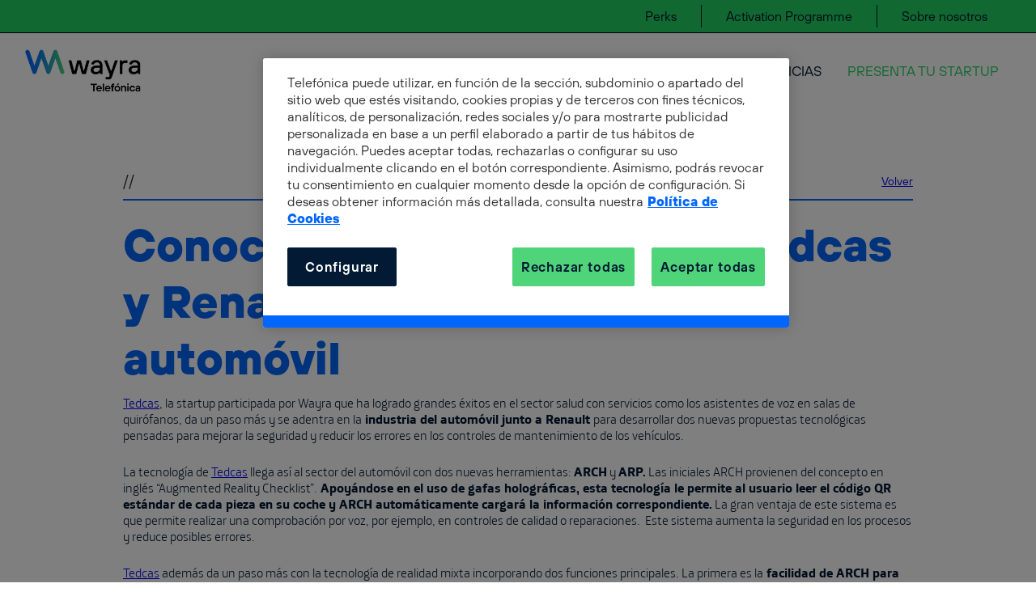

--- FILE ---
content_type: text/html; charset=utf-8
request_url: https://www.wayra.es/news/conoce-el-caso-de-exito-de-tedcas-y-renault-en-la-industria-del-automovil
body_size: 6450
content:
<!DOCTYPE html><!-- Last Published: Fri Jan 23 2026 05:59:41 GMT+0000 (Coordinated Universal Time) --><html data-wf-domain="www.wayra.es" data-wf-page="664f38e43df2946fa7f8c2c8" data-wf-site="664f38e43df2946fa7f8c28a" lang="en" data-wf-collection="664f38e43df2946fa7f8c343" data-wf-item-slug="conoce-el-caso-de-exito-de-tedcas-y-renault-en-la-industria-del-automovil"><head><meta charset="utf-8"/><title>Noticia: Conoce el caso de éxito de Tedcas y Renault en la industria del automóvil</title><meta content="" name="description"/><meta content="Noticia: Conoce el caso de éxito de Tedcas y Renault en la industria del automóvil" property="og:title"/><meta content="" property="og:description"/><meta content="" property="og:image"/><meta content="Noticia: Conoce el caso de éxito de Tedcas y Renault en la industria del automóvil" property="twitter:title"/><meta content="" property="twitter:description"/><meta content="" property="twitter:image"/><meta property="og:type" content="website"/><meta content="summary_large_image" name="twitter:card"/><meta content="width=device-width, initial-scale=1" name="viewport"/><meta content="-MdHMFg7PH3n47WCUxNdbPVyKJmaOU5itan302Nn8C8" name="google-site-verification"/><link href="https://cdn.prod.website-files.com/664f38e43df2946fa7f8c28a/css/wayraspain-6f2d52b82b9232c01647a16eda5d.shared.baad5b0e7.min.css" rel="stylesheet" type="text/css" integrity="sha384-uq1bDn+mpiHL/B0HjgoISh59ZP7PG7TWGdq8CI3o3frjb/jZnrm5zpOljcFGQ4C/" crossorigin="anonymous"/><link href="https://fonts.googleapis.com" rel="preconnect"/><link href="https://fonts.gstatic.com" rel="preconnect" crossorigin="anonymous"/><script src="https://ajax.googleapis.com/ajax/libs/webfont/1.6.26/webfont.js" type="text/javascript"></script><script type="text/javascript">WebFont.load({  google: {    families: ["Open Sans:300,300italic,400,400italic,600,600italic,700,700italic,800,800italic","Montserrat:100,100italic,200,200italic,300,300italic,400,400italic,500,500italic,600,600italic,700,700italic,800,800italic,900,900italic","Open Sans Condensed:"]  }});</script><script type="text/javascript">!function(o,c){var n=c.documentElement,t=" w-mod-";n.className+=t+"js",("ontouchstart"in o||o.DocumentTouch&&c instanceof DocumentTouch)&&(n.className+=t+"touch")}(window,document);</script><link href="https://cdn.prod.website-files.com/5b9b7195899c180185cdf08f/664df3908c43158ae174adf5_favicon.png" rel="shortcut icon" type="image/x-icon"/><link href="https://cdn.prod.website-files.com/664f38e43df2946fa7f8c28a/665ddb434fda261f05dd4fa6_webclip.png" rel="apple-touch-icon"/><script async="" src="https://www.googletagmanager.com/gtag/js?id=G-FRN6MHKZ7E"></script><script type="text/javascript">window.dataLayer = window.dataLayer || [];function gtag(){dataLayer.push(arguments);}gtag('set', 'developer_id.dZGVlNj', true);gtag('js', new Date());gtag('config', 'G-FRN6MHKZ7E');</script><style>
  body{    overflow-x: hidden;}
  .w-webflow-badge{display:none !important;}
#onetrust-consent-sdk #onetrust-pc-btn-handler {
    background-color: #031A34 !important;
      border-color: #031A34 !important;
}
  #onetrust-consent-sdk #onetrust-accept-btn-handler, #onetrust-banner-sdk #onetrust-reject-all-handler {
    background-color: #50D479 !important;
    border-color: #50D479 !important;
    color: #031A34 !important;
}
 #onetrust-consent-sdk #onetrust-banner-sdk a[href] {
    color: #0066FF !important;
}
#onetrust-banner-sdk #onetrust-button-group-parent {
    border-bottom: 15px solid #0066FF !important
}
</style>

<!-- El aviso de consentimiento de cookies de OneTrust comienza para wayra.es. -->
<script type="text/javascript" src="https://cdn.cookielaw.org/consent/3c55ae19-c807-4da3-8d72-e0415921e091/OtAutoBlock.js" ></script>
<script src="https://cdn.cookielaw.org/scripttemplates/otSDKStub.js" data-document-language="true" type="text/javascript" charset="UTF-8" data-domain-script="3c55ae19-c807-4da3-8d72-e0415921e091" ></script>
<script type="text/javascript">
function OptanonWrapper() {
      window.dataLayer.push({ event: 'OneTrustGroupsUpdated' });
}
</script>
<!-- El aviso de consentimiento de cookies de OneTrust finaliza para wayra.es. -->

<!-- Google tag (gtag.js) --> 
<script async src=https://www.googletagmanager.com/gtag/js?id=G-FRN6MHKZ7E></script> 
<script> 
  	window.dataLayer = window.dataLayer || []; 
  	function gtag(){dataLayer.push(arguments);} 
  	gtag('js', new Date()); 
  	gtag('config', 'G-FRN6MHKZ7E'); 
</script>


<style>
html {
  scroll-behavior: smooth;
}
.stickyTop {
    position: fixed;
    top: 0;
    left: 0;
    right: 0;
    z-index: 9999;
    background-color: #02182f;
    transition: 0.5s ease;
}
.stickyTop .nav-link{
	color: #f2f4ff !important;
}
.home-link{
	position: relative;
}

.home-link::after{
display: none;
	position: absolute;
    content: "";
    left: 50%;
    top: 50%;
    transform: translate(-50%, -50%);
    width: 26px;
    height: 26px;
    background-repeat: no-repeat;
    background-size: cover;
    background-position: center center;
    background-image: url(https://assets-global.website-files.com/65bcf5fb19f077d42205d582/65be970a21930260297d83f2_Group%201.svg);
}
.stickyTop .home-link::after{
	display: block;
}
.logo{
  transition: 0.5s ease;
}
.stickyTop .logo{
  scale: 0.7;
   width: 9.5rem;
}
.stickyTop .banner-content-wrapper{
  padding: 0 40px;
   margin-bottom: 0;
}
.stickyTop .nav-link{
  font-size: 1rem;
}
@media screen and (max-width: 991px) {
.stickyTop .home-link::after{
	display: none;
}

.blog-single-page .nav-link.home.single-page-nav, .blog-single-page .nav-link.single-page-nav{
	color: #f2f4ff !important;
}
	.nav-link{
  	text-transform: capitalize;
  }
  .nav-link:nth-child(4){
  	max-width: 100px;
  }
  .stickyTop .navbar {
  	padding: 0 0;
  }
  .nav-link:nth-child(7){
  	position: relative;
  }
  .nav-link:nth-child(7)::after{
  	content: "";
    position: absolute;
    left: 50%;
    bottom: 0;
    height: 1px;
    width: 85%;
    background-color: #0167FD;
    transform: translateX(-50%);
  }
  .w-nav-overlay{
  	top: 0;
  }
  .stickyTop .logo{
  	scale: none;
    width: 5rem;
  }
  .stickyTop .menu-icon{
  	width: 1.5rem;
  }
img.logo.sticky-light-logo.blog-single-page-logo {
    top: -10px !important;
}
}
</style></head><body class="body-9"><div class="header blue"><figure class="banner-content-wrapper-2 blue"><a href="https://perks.wayra.com/" target="_blank" class="banner-link border blue">Perks</a><a href="https://www.activationprogramme.wayra.com/" class="banner-link padding blue">Activation Programme</a><a href="/sobre-nosotros" class="banner-link padding final blue">Sobre nosotros</a></figure><div data-animation="default" data-collapse="medium" data-duration="400" data-easing="ease" data-easing2="ease" role="banner" class="navbar-5 w-nav"><div class="nav-container"><a href="/" class="logo-wrapper w-nav-brand"><img loading="lazy" src="https://cdn.prod.website-files.com/664f38e43df2946fa7f8c28a/664f38e43df2946fa7f8c63d_logo_web.png" alt="" class="logo-3 blue"/></a><nav role="navigation" class="nav-menu-4 w-nav-menu"><a href="/" class="home-link-2 w-inline-block"><img loading="lazy" src="https://cdn.prod.website-files.com/664f38e43df2946fa7f8c28a/66586fd28a988d65eb75b9e7_Grupo%20405.svg" alt=""/></a><a href="/ventures" class="nav-link-5 blue">VENTURES</a><a href="/servicios-de-innovacion" class="nav-link-5 blue">SERVICIOS DE INNOVACIÓN</a><a href="https://startups.telefonica.com/" class="nav-link-5 blue">PORTFOLIO</a><a href="/noticias" class="nav-link-5 blue">NOTICIAS</a><a href="/presenta-tu-startup" class="banner-link">PRESENTA TU STARTUP</a><a href="https://perks.wayra.com/" class="nav-link-3 w-nav-link">perks</a><a href="https://www.activationprogramme.wayra.com/" class="nav-link-7 w-nav-link">activation programme</a><a href="/sobre-nosotros" class="nav-link-7 w-nav-link">sobre nosotros</a></nav><div class="menu-button-5 w-nav-button"><img loading="lazy" src="https://cdn.prod.website-files.com/664f38e43df2946fa7f8c28a/6658715d3ce3175fccb528ca_hamburger.svg" alt="" class="menu-icon blue"/></div></div></div></div><div class="blog_single-wrapper"><div class="blog-single-container-2"><div class="blog-single-header"><div class="div-block-580"><div class="created-date-2 w-dyn-bind-empty"></div><div class="created-date-2">/</div><div class="created-date-2 w-dyn-bind-empty"></div><div class="created-date-2">/</div><div class="created-date-2 w-dyn-bind-empty"></div></div><a href="/noticias" target="_blank" class="back-to-link-2">Volver</a></div><h1 class="blog-single-title-2">Conoce el caso de éxito de Tedcas y Renault en la industria del automóvil </h1><img src="https://cdn.prod.website-files.com/plugins/Basic/assets/placeholder.60f9b1840c.svg" loading="lazy" alt="" class="image-175 w-dyn-bind-empty"/><article class="rich-text-block-6 w-richtext"><p><a href="http://tedcas.es/">Tedcas</a>, la startup participada por Wayra que ha logrado grandes éxitos en el sector salud con servicios como los asistentes de voz en salas de quirófanos, da un paso más y se adentra en la<strong> industria del automóvil junto a Renault </strong>para desarrollar dos nuevas propuestas tecnológicas pensadas para mejorar la seguridad y reducir los errores en los controles de mantenimiento de los vehículos. </p><p>La tecnología de <a href="http://tedcas.es/">Tedcas</a> llega así al sector del automóvil con dos nuevas herramientas: <strong>ARCH</strong> y <strong>ARP.</strong> Las iniciales ARCH provienen del concepto en inglés “Augmented Reality Checklist”.<strong> Apoyándose en el uso de gafas holográficas, esta tecnología le permite al usuario leer el código QR estándar de cada pieza en su coche y ARCH automáticamente cargará la información correspondiente.</strong> La gran ventaja de este sistema es que permite realizar una comprobación por voz, por ejemplo, en controles de calidad o reparaciones.  Este sistema aumenta la seguridad en los procesos y reduce posibles errores.</p><p><a href="http://tedcas.es/">Tedcas</a> además da un paso más con la tecnología de realidad mixta incorporando dos funciones principales. La primera es la<strong> facilidad de ARCH para conectar con cualquier gafa o Tablet al sistema de información estándar de cada empresa</strong>.  Lo segundo, son funcionalidades como controles por voz y capturas en pantalla de lo que ve el usuario a través de las gafas. Esto es muy útil para que los inspectores de calidad en el sector del automóvil puedan redactar sus informes de una forma más inmediata y/o automática. Dispone así, de un sistema de alarmas configurable que avisa por correo, SMS o notificación al móvil del responsable en tiempo real para que pueda tomar medidas lo antes posible, lo que conlleva ahorro al prevenir piezas defectuosas.</p><p>Por otro lado, <a href="http://tedcas.es/">Tedcas</a> también se acerca al usuario final con la herramienta ARP. <strong>Con ARP podrá realizar el mantenimiento asistido o reparaciones en su coche necesitando solo su móvil o Tablet</strong>.  Al contactar con el servicio técnico a través de cualquier plataforma de videollamada, podrán recibir asistencia modificando y dibujando sobre la imagen en tiempo real.  </p><p><a href="http://tedcas.es/">Tedcas</a> y Renault ofrecen dos grandes soluciones en la industria del automóvil tanto para los procesos de calidad y producción como el apoyo al usuario en soporte técnico a distancia. Agilizar procesos de forma no presencial es crucial para seguir creciendo, especialmente tras la irrupción del coronavirus.  </p><p>‍</p></article></div></div><div class="newletter hide w-hidden-main w-hidden-medium w-hidden-small w-hidden-tiny"><div class="container-4 w-container"><h2 class="black-heading">Subscribe to our Newsletter</h2><div class="spacer _40"></div><div class="form-block w-form"><form id="email-form-2" name="email-form-2" data-name="Email Form 2" method="get" class="w-clearfix" data-wf-page-id="664f38e43df2946fa7f8c2c8" data-wf-element-id="099e810f-073e-93c0-ce32-07061bd452b2"><input class="email-gray w-input" maxlength="256" name="email-3" data-name="Email 3" placeholder="Enter your email" type="text" id="email-3" required=""/><input type="submit" data-wait="Please wait..." class="submit-button-2 text_button button_normal w-button" value="subscribe"/></form><div class="w-form-done"><div>Thank you! Your submission has been received!</div></div><div class="w-form-fail"><div>Oops! Something went wrong while submitting the form.</div></div></div></div></div><div class="section-pad-99 padbig"></div><div class="footer_new"><div class="footer-container"><div class="footer-left"><div class="left-block-one"><a href="#" class="footer-logo-wrapper w-inline-block"><img src="https://cdn.prod.website-files.com/65d87f20543083831e7fb961/65d87f20543083831e7fb969_Wayra_White.svg" loading="lazy" data-w-id="2f2d7740-58ad-e71a-d2ac-2c4e5044a29f" alt="" class="footer-logo"/></a><div data-w-id="2f2d7740-58ad-e71a-d2ac-2c4e5044a2a0" class="block-link-wrapper"><a href="/sobre-nosotros" class="footer-link-5">Sobre nosotros</a><a href="#" class="footer-link-5 footer-news">News</a><a href="/noticias" class="footer-link-5">Noticias</a><a href="/nuestros-clientes" class="footer-link-5">Nuestros clientes</a><a href="https://startups.telefonica.com/" class="footer-link-5">Portfolio startups</a></div></div><div data-w-id="2f2d7740-58ad-e71a-d2ac-2c4e5044a2ab" class="footer-link-wrapper margin"><h4 class="footer-link-heading-2">Espacios</h4><div class="block-link-wrapper"><a target="_blank" href="https://br.wayra.com/" class="footer-link-5">Brasil</a><a href="https://www.wayra.de/" target="_blank" class="footer-link-5">Alemania</a><a href="https://www.wayra.es/" target="_blank" class="footer-link-5">España</a><a href="https://www.wayra.uk/" target="_blank" class="footer-link-5">Reino Unido</a><a target="_blank" href="https://hispam.wayra.com/" class="footer-link-5">Hispam</a></div></div><div data-w-id="2f2d7740-58ad-e71a-d2ac-2c4e5044a2b9" class="footer-link-wrapper second"><h4 class="footer-link-heading-2">Soporte</h4><div class="block-link-wrapper"><a href="/presenta-tu-startup" class="footer-link-5">Contacto</a><a href="/legal/legal-notice" class="footer-link-5">Aviso legal</a><a href="/legal/politica-de-privacidad" class="footer-link-5">Política de privacidad</a><a href="/cookies" class="footer-link-5">Cookies</a><a id="onetrust-pc-btn-handler" href="javascript:;" class="footer-link-5 cookie-setting-link">Configuración de cookies</a><a href="https://www.wayra.com/esg-impact" class="footer-link-5">ESG / Impacto</a></div></div></div><div class="footer-right"><div class="footer-right-top"><div class="social-wrapper"><a href="https://x.com/WayraES" target="_blank" class="social-icon-4 w-inline-block"><img src="https://cdn.prod.website-files.com/664f38e43df2946fa7f8c28a/664f38e43df2946fa7f8c5a1_Group%2013.svg" loading="lazy" data-w-id="2f2d7740-58ad-e71a-d2ac-2c4e5044a2cd" alt="" class="icon-9"/></a><a href="https://www.linkedin.com/company/wayra/" target="_blank" class="social-icon-4 w-inline-block"><img src="https://cdn.prod.website-files.com/664f38e43df2946fa7f8c28a/664f38e43df2946fa7f8c5a3_linkedin-in-brands%20(3).svg" loading="lazy" data-w-id="2f2d7740-58ad-e71a-d2ac-2c4e5044a2cf" alt="" class="icon-9"/></a><a href="https://www.instagram.com/wayraes/" target="_blank" class="social-icon-4 w-inline-block"><img src="https://cdn.prod.website-files.com/664f38e43df2946fa7f8c28a/664f38e43df2946fa7f8c5a2_Trazado%208245.svg" loading="lazy" data-w-id="2f2d7740-58ad-e71a-d2ac-2c4e5044a2d1" alt="" class="icon-9"/></a><a href="https://www.youtube.com/user/wayraproject" target="_blank" class="social-icon-4 w-inline-block"><img src="https://cdn.prod.website-files.com/664f38e43df2946fa7f8c28a/664f38e43df2946fa7f8c5a0_youtube-brands%20(1).svg" loading="lazy" data-w-id="2f2d7740-58ad-e71a-d2ac-2c4e5044a2d3" alt="" class="icon-9"/></a></div><div class="signatory-wrapper"></div></div></div></div><div class="footer-right-bottom"><div data-w-id="2f2d7740-58ad-e71a-d2ac-2c4e5044a2d7" class="_4th-colum-text-2"><em class="italic-text">Somos parte de la familia</em> <a href="https://www.telefonica.com/es/" target="_blank" class="_4th-colum-link">Telefónica.</a></div></div><div class="site-copyright-wrapper"><div data-w-id="2f2d7740-58ad-e71a-d2ac-2c4e5044a2e0" class="copyright-text-2 remove-opactiy">©2024 Telefónica Open Innovation, S.L.U. <br/>All rights reserved.</div></div></div><script src="https://d3e54v103j8qbb.cloudfront.net/js/jquery-3.5.1.min.dc5e7f18c8.js?site=664f38e43df2946fa7f8c28a" type="text/javascript" integrity="sha256-9/aliU8dGd2tb6OSsuzixeV4y/faTqgFtohetphbbj0=" crossorigin="anonymous"></script><script src="https://cdn.prod.website-files.com/664f38e43df2946fa7f8c28a/js/wayraspain-6f2d52b82b9232c01647a16eda5d.schunk.36b8fb49256177c8.js" type="text/javascript" integrity="sha384-4abIlA5/v7XaW1HMXKBgnUuhnjBYJ/Z9C1OSg4OhmVw9O3QeHJ/qJqFBERCDPv7G" crossorigin="anonymous"></script><script src="https://cdn.prod.website-files.com/664f38e43df2946fa7f8c28a/js/wayraspain-6f2d52b82b9232c01647a16eda5d.schunk.3cc17aa157c9b1e9.js" type="text/javascript" integrity="sha384-Uw0LvXiacL3SoS5L92ymcPNtc5r/NB9J7Ef1Ih/4pR3VsRiZR+28zRcx8l6p43FC" crossorigin="anonymous"></script><script src="https://cdn.prod.website-files.com/664f38e43df2946fa7f8c28a/js/wayraspain-6f2d52b82b9232c01647a16eda5d.2d3073e6.710863f68f0abdc5.js" type="text/javascript" integrity="sha384-/e2pX00Ohb+GVXFntHFB/MIMuJLiIzhfWk6sjCqHHn6p5WHage+pllPQs/1PGham" crossorigin="anonymous"></script><!-- Metricool -->

<script>function loadScript(a){var b=document.getElementsByTagName("head")[0],c=document.createElement("script");c.type="text/javascript",c.src="https://tracker.metricool.com/resources/be.js",c.onreadystatechange=a,c.onload=a,b.appendChild(c)}loadScript(function(){beTracker.t({hash:"2494c0cae5687133b01116f8bfcdf496"})});</script>


</body></html>

--- FILE ---
content_type: text/css
request_url: https://cdn.prod.website-files.com/664f38e43df2946fa7f8c28a/css/wayraspain-6f2d52b82b9232c01647a16eda5d.shared.baad5b0e7.min.css
body_size: 81605
content:
html{-webkit-text-size-adjust:100%;-ms-text-size-adjust:100%;font-family:sans-serif}body{margin:0}article,aside,details,figcaption,figure,footer,header,hgroup,main,menu,nav,section,summary{display:block}audio,canvas,progress,video{vertical-align:baseline;display:inline-block}audio:not([controls]){height:0;display:none}[hidden],template{display:none}a{background-color:#0000}a:active,a:hover{outline:0}abbr[title]{border-bottom:1px dotted}b,strong{font-weight:700}dfn{font-style:italic}h1{margin:.67em 0;font-size:2em}mark{color:#000;background:#ff0}small{font-size:80%}sub,sup{vertical-align:baseline;font-size:75%;line-height:0;position:relative}sup{top:-.5em}sub{bottom:-.25em}img{border:0}svg:not(:root){overflow:hidden}hr{box-sizing:content-box;height:0}pre{overflow:auto}code,kbd,pre,samp{font-family:monospace;font-size:1em}button,input,optgroup,select,textarea{color:inherit;font:inherit;margin:0}button{overflow:visible}button,select{text-transform:none}button,html input[type=button],input[type=reset]{-webkit-appearance:button;cursor:pointer}button[disabled],html input[disabled]{cursor:default}button::-moz-focus-inner,input::-moz-focus-inner{border:0;padding:0}input{line-height:normal}input[type=checkbox],input[type=radio]{box-sizing:border-box;padding:0}input[type=number]::-webkit-inner-spin-button,input[type=number]::-webkit-outer-spin-button{height:auto}input[type=search]{-webkit-appearance:none}input[type=search]::-webkit-search-cancel-button,input[type=search]::-webkit-search-decoration{-webkit-appearance:none}legend{border:0;padding:0}textarea{overflow:auto}optgroup{font-weight:700}table{border-collapse:collapse;border-spacing:0}td,th{padding:0}@font-face{font-family:webflow-icons;src:url([data-uri])format("truetype");font-weight:400;font-style:normal}[class^=w-icon-],[class*=\ w-icon-]{speak:none;font-variant:normal;text-transform:none;-webkit-font-smoothing:antialiased;-moz-osx-font-smoothing:grayscale;font-style:normal;font-weight:400;line-height:1;font-family:webflow-icons!important}.w-icon-slider-right:before{content:""}.w-icon-slider-left:before{content:""}.w-icon-nav-menu:before{content:""}.w-icon-arrow-down:before,.w-icon-dropdown-toggle:before{content:""}.w-icon-file-upload-remove:before{content:""}.w-icon-file-upload-icon:before{content:""}*{box-sizing:border-box}html{height:100%}body{color:#333;background-color:#fff;min-height:100%;margin:0;font-family:Arial,sans-serif;font-size:14px;line-height:20px}img{vertical-align:middle;max-width:100%;display:inline-block}html.w-mod-touch *{background-attachment:scroll!important}.w-block{display:block}.w-inline-block{max-width:100%;display:inline-block}.w-clearfix:before,.w-clearfix:after{content:" ";grid-area:1/1/2/2;display:table}.w-clearfix:after{clear:both}.w-hidden{display:none}.w-button{color:#fff;line-height:inherit;cursor:pointer;background-color:#3898ec;border:0;border-radius:0;padding:9px 15px;text-decoration:none;display:inline-block}input.w-button{-webkit-appearance:button}html[data-w-dynpage] [data-w-cloak]{color:#0000!important}.w-code-block{margin:unset}pre.w-code-block code{all:inherit}.w-optimization{display:contents}.w-webflow-badge,.w-webflow-badge>img{box-sizing:unset;width:unset;height:unset;max-height:unset;max-width:unset;min-height:unset;min-width:unset;margin:unset;padding:unset;float:unset;clear:unset;border:unset;border-radius:unset;background:unset;background-image:unset;background-position:unset;background-size:unset;background-repeat:unset;background-origin:unset;background-clip:unset;background-attachment:unset;background-color:unset;box-shadow:unset;transform:unset;direction:unset;font-family:unset;font-weight:unset;color:unset;font-size:unset;line-height:unset;font-style:unset;font-variant:unset;text-align:unset;letter-spacing:unset;-webkit-text-decoration:unset;text-decoration:unset;text-indent:unset;text-transform:unset;list-style-type:unset;text-shadow:unset;vertical-align:unset;cursor:unset;white-space:unset;word-break:unset;word-spacing:unset;word-wrap:unset;transition:unset}.w-webflow-badge{white-space:nowrap;cursor:pointer;box-shadow:0 0 0 1px #0000001a,0 1px 3px #0000001a;visibility:visible!important;opacity:1!important;z-index:2147483647!important;color:#aaadb0!important;overflow:unset!important;background-color:#fff!important;border-radius:3px!important;width:auto!important;height:auto!important;margin:0!important;padding:6px!important;font-size:12px!important;line-height:14px!important;text-decoration:none!important;display:inline-block!important;position:fixed!important;inset:auto 12px 12px auto!important;transform:none!important}.w-webflow-badge>img{position:unset;visibility:unset!important;opacity:1!important;vertical-align:middle!important;display:inline-block!important}h1,h2,h3,h4,h5,h6{margin-bottom:10px;font-weight:700}h1{margin-top:20px;font-size:38px;line-height:44px}h2{margin-top:20px;font-size:32px;line-height:36px}h3{margin-top:20px;font-size:24px;line-height:30px}h4{margin-top:10px;font-size:18px;line-height:24px}h5{margin-top:10px;font-size:14px;line-height:20px}h6{margin-top:10px;font-size:12px;line-height:18px}p{margin-top:0;margin-bottom:10px}blockquote{border-left:5px solid #e2e2e2;margin:0 0 10px;padding:10px 20px;font-size:18px;line-height:22px}figure{margin:0 0 10px}figcaption{text-align:center;margin-top:5px}ul,ol{margin-top:0;margin-bottom:10px;padding-left:40px}.w-list-unstyled{padding-left:0;list-style:none}.w-embed:before,.w-embed:after{content:" ";grid-area:1/1/2/2;display:table}.w-embed:after{clear:both}.w-video{width:100%;padding:0;position:relative}.w-video iframe,.w-video object,.w-video embed{border:none;width:100%;height:100%;position:absolute;top:0;left:0}fieldset{border:0;margin:0;padding:0}button,[type=button],[type=reset]{cursor:pointer;-webkit-appearance:button;border:0}.w-form{margin:0 0 15px}.w-form-done{text-align:center;background-color:#ddd;padding:20px;display:none}.w-form-fail{background-color:#ffdede;margin-top:10px;padding:10px;display:none}label{margin-bottom:5px;font-weight:700;display:block}.w-input,.w-select{color:#333;vertical-align:middle;background-color:#fff;border:1px solid #ccc;width:100%;height:38px;margin-bottom:10px;padding:8px 12px;font-size:14px;line-height:1.42857;display:block}.w-input::placeholder,.w-select::placeholder{color:#999}.w-input:focus,.w-select:focus{border-color:#3898ec;outline:0}.w-input[disabled],.w-select[disabled],.w-input[readonly],.w-select[readonly],fieldset[disabled] .w-input,fieldset[disabled] .w-select{cursor:not-allowed}.w-input[disabled]:not(.w-input-disabled),.w-select[disabled]:not(.w-input-disabled),.w-input[readonly],.w-select[readonly],fieldset[disabled]:not(.w-input-disabled) .w-input,fieldset[disabled]:not(.w-input-disabled) .w-select{background-color:#eee}textarea.w-input,textarea.w-select{height:auto}.w-select{background-color:#f3f3f3}.w-select[multiple]{height:auto}.w-form-label{cursor:pointer;margin-bottom:0;font-weight:400;display:inline-block}.w-radio{margin-bottom:5px;padding-left:20px;display:block}.w-radio:before,.w-radio:after{content:" ";grid-area:1/1/2/2;display:table}.w-radio:after{clear:both}.w-radio-input{float:left;margin:3px 0 0 -20px;line-height:normal}.w-file-upload{margin-bottom:10px;display:block}.w-file-upload-input{opacity:0;z-index:-100;width:.1px;height:.1px;position:absolute;overflow:hidden}.w-file-upload-default,.w-file-upload-uploading,.w-file-upload-success{color:#333;display:inline-block}.w-file-upload-error{margin-top:10px;display:block}.w-file-upload-default.w-hidden,.w-file-upload-uploading.w-hidden,.w-file-upload-error.w-hidden,.w-file-upload-success.w-hidden{display:none}.w-file-upload-uploading-btn{cursor:pointer;background-color:#fafafa;border:1px solid #ccc;margin:0;padding:8px 12px;font-size:14px;font-weight:400;display:flex}.w-file-upload-file{background-color:#fafafa;border:1px solid #ccc;flex-grow:1;justify-content:space-between;margin:0;padding:8px 9px 8px 11px;display:flex}.w-file-upload-file-name{font-size:14px;font-weight:400;display:block}.w-file-remove-link{cursor:pointer;width:auto;height:auto;margin-top:3px;margin-left:10px;padding:3px;display:block}.w-icon-file-upload-remove{margin:auto;font-size:10px}.w-file-upload-error-msg{color:#ea384c;padding:2px 0;display:inline-block}.w-file-upload-info{padding:0 12px;line-height:38px;display:inline-block}.w-file-upload-label{cursor:pointer;background-color:#fafafa;border:1px solid #ccc;margin:0;padding:8px 12px;font-size:14px;font-weight:400;display:inline-block}.w-icon-file-upload-icon,.w-icon-file-upload-uploading{width:20px;margin-right:8px;display:inline-block}.w-icon-file-upload-uploading{height:20px}.w-container{max-width:940px;margin-left:auto;margin-right:auto}.w-container:before,.w-container:after{content:" ";grid-area:1/1/2/2;display:table}.w-container:after{clear:both}.w-container .w-row{margin-left:-10px;margin-right:-10px}.w-row:before,.w-row:after{content:" ";grid-area:1/1/2/2;display:table}.w-row:after{clear:both}.w-row .w-row{margin-left:0;margin-right:0}.w-col{float:left;width:100%;min-height:1px;padding-left:10px;padding-right:10px;position:relative}.w-col .w-col{padding-left:0;padding-right:0}.w-col-1{width:8.33333%}.w-col-2{width:16.6667%}.w-col-3{width:25%}.w-col-4{width:33.3333%}.w-col-5{width:41.6667%}.w-col-6{width:50%}.w-col-7{width:58.3333%}.w-col-8{width:66.6667%}.w-col-9{width:75%}.w-col-10{width:83.3333%}.w-col-11{width:91.6667%}.w-col-12{width:100%}.w-hidden-main{display:none!important}@media screen and (max-width:991px){.w-container{max-width:728px}.w-hidden-main{display:inherit!important}.w-hidden-medium{display:none!important}.w-col-medium-1{width:8.33333%}.w-col-medium-2{width:16.6667%}.w-col-medium-3{width:25%}.w-col-medium-4{width:33.3333%}.w-col-medium-5{width:41.6667%}.w-col-medium-6{width:50%}.w-col-medium-7{width:58.3333%}.w-col-medium-8{width:66.6667%}.w-col-medium-9{width:75%}.w-col-medium-10{width:83.3333%}.w-col-medium-11{width:91.6667%}.w-col-medium-12{width:100%}.w-col-stack{width:100%;left:auto;right:auto}}@media screen and (max-width:767px){.w-hidden-main,.w-hidden-medium{display:inherit!important}.w-hidden-small{display:none!important}.w-row,.w-container .w-row{margin-left:0;margin-right:0}.w-col{width:100%;left:auto;right:auto}.w-col-small-1{width:8.33333%}.w-col-small-2{width:16.6667%}.w-col-small-3{width:25%}.w-col-small-4{width:33.3333%}.w-col-small-5{width:41.6667%}.w-col-small-6{width:50%}.w-col-small-7{width:58.3333%}.w-col-small-8{width:66.6667%}.w-col-small-9{width:75%}.w-col-small-10{width:83.3333%}.w-col-small-11{width:91.6667%}.w-col-small-12{width:100%}}@media screen and (max-width:479px){.w-container{max-width:none}.w-hidden-main,.w-hidden-medium,.w-hidden-small{display:inherit!important}.w-hidden-tiny{display:none!important}.w-col{width:100%}.w-col-tiny-1{width:8.33333%}.w-col-tiny-2{width:16.6667%}.w-col-tiny-3{width:25%}.w-col-tiny-4{width:33.3333%}.w-col-tiny-5{width:41.6667%}.w-col-tiny-6{width:50%}.w-col-tiny-7{width:58.3333%}.w-col-tiny-8{width:66.6667%}.w-col-tiny-9{width:75%}.w-col-tiny-10{width:83.3333%}.w-col-tiny-11{width:91.6667%}.w-col-tiny-12{width:100%}}.w-widget{position:relative}.w-widget-map{width:100%;height:400px}.w-widget-map label{width:auto;display:inline}.w-widget-map img{max-width:inherit}.w-widget-map .gm-style-iw{text-align:center}.w-widget-map .gm-style-iw>button{display:none!important}.w-widget-twitter{overflow:hidden}.w-widget-twitter-count-shim{vertical-align:top;text-align:center;background:#fff;border:1px solid #758696;border-radius:3px;width:28px;height:20px;display:inline-block;position:relative}.w-widget-twitter-count-shim *{pointer-events:none;-webkit-user-select:none;user-select:none}.w-widget-twitter-count-shim .w-widget-twitter-count-inner{text-align:center;color:#999;font-family:serif;font-size:15px;line-height:12px;position:relative}.w-widget-twitter-count-shim .w-widget-twitter-count-clear{display:block;position:relative}.w-widget-twitter-count-shim.w--large{width:36px;height:28px}.w-widget-twitter-count-shim.w--large .w-widget-twitter-count-inner{font-size:18px;line-height:18px}.w-widget-twitter-count-shim:not(.w--vertical){margin-left:5px;margin-right:8px}.w-widget-twitter-count-shim:not(.w--vertical).w--large{margin-left:6px}.w-widget-twitter-count-shim:not(.w--vertical):before,.w-widget-twitter-count-shim:not(.w--vertical):after{content:" ";pointer-events:none;border:solid #0000;width:0;height:0;position:absolute;top:50%;left:0}.w-widget-twitter-count-shim:not(.w--vertical):before{border-width:4px;border-color:#75869600 #5d6c7b #75869600 #75869600;margin-top:-4px;margin-left:-9px}.w-widget-twitter-count-shim:not(.w--vertical).w--large:before{border-width:5px;margin-top:-5px;margin-left:-10px}.w-widget-twitter-count-shim:not(.w--vertical):after{border-width:4px;border-color:#fff0 #fff #fff0 #fff0;margin-top:-4px;margin-left:-8px}.w-widget-twitter-count-shim:not(.w--vertical).w--large:after{border-width:5px;margin-top:-5px;margin-left:-9px}.w-widget-twitter-count-shim.w--vertical{width:61px;height:33px;margin-bottom:8px}.w-widget-twitter-count-shim.w--vertical:before,.w-widget-twitter-count-shim.w--vertical:after{content:" ";pointer-events:none;border:solid #0000;width:0;height:0;position:absolute;top:100%;left:50%}.w-widget-twitter-count-shim.w--vertical:before{border-width:5px;border-color:#5d6c7b #75869600 #75869600;margin-left:-5px}.w-widget-twitter-count-shim.w--vertical:after{border-width:4px;border-color:#fff #fff0 #fff0;margin-left:-4px}.w-widget-twitter-count-shim.w--vertical .w-widget-twitter-count-inner{font-size:18px;line-height:22px}.w-widget-twitter-count-shim.w--vertical.w--large{width:76px}.w-background-video{color:#fff;height:500px;position:relative;overflow:hidden}.w-background-video>video{object-fit:cover;z-index:-100;background-position:50%;background-size:cover;width:100%;height:100%;margin:auto;position:absolute;inset:-100%}.w-background-video>video::-webkit-media-controls-start-playback-button{-webkit-appearance:none;display:none!important}.w-background-video--control{background-color:#0000;padding:0;position:absolute;bottom:1em;right:1em}.w-background-video--control>[hidden]{display:none!important}.w-slider{text-align:center;clear:both;-webkit-tap-highlight-color:#0000;tap-highlight-color:#0000;background:#ddd;height:300px;position:relative}.w-slider-mask{z-index:1;white-space:nowrap;height:100%;display:block;position:relative;left:0;right:0;overflow:hidden}.w-slide{vertical-align:top;white-space:normal;text-align:left;width:100%;height:100%;display:inline-block;position:relative}.w-slider-nav{z-index:2;text-align:center;-webkit-tap-highlight-color:#0000;tap-highlight-color:#0000;height:40px;margin:auto;padding-top:10px;position:absolute;inset:auto 0 0}.w-slider-nav.w-round>div{border-radius:100%}.w-slider-nav.w-num>div{font-size:inherit;line-height:inherit;width:auto;height:auto;padding:.2em .5em}.w-slider-nav.w-shadow>div{box-shadow:0 0 3px #3336}.w-slider-nav-invert{color:#fff}.w-slider-nav-invert>div{background-color:#2226}.w-slider-nav-invert>div.w-active{background-color:#222}.w-slider-dot{cursor:pointer;background-color:#fff6;width:1em;height:1em;margin:0 3px .5em;transition:background-color .1s,color .1s;display:inline-block;position:relative}.w-slider-dot.w-active{background-color:#fff}.w-slider-dot:focus{outline:none;box-shadow:0 0 0 2px #fff}.w-slider-dot:focus.w-active{box-shadow:none}.w-slider-arrow-left,.w-slider-arrow-right{cursor:pointer;color:#fff;-webkit-tap-highlight-color:#0000;tap-highlight-color:#0000;-webkit-user-select:none;user-select:none;width:80px;margin:auto;font-size:40px;position:absolute;inset:0;overflow:hidden}.w-slider-arrow-left [class^=w-icon-],.w-slider-arrow-right [class^=w-icon-],.w-slider-arrow-left [class*=\ w-icon-],.w-slider-arrow-right [class*=\ w-icon-]{position:absolute}.w-slider-arrow-left:focus,.w-slider-arrow-right:focus{outline:0}.w-slider-arrow-left{z-index:3;right:auto}.w-slider-arrow-right{z-index:4;left:auto}.w-icon-slider-left,.w-icon-slider-right{width:1em;height:1em;margin:auto;inset:0}.w-slider-aria-label{clip:rect(0 0 0 0);border:0;width:1px;height:1px;margin:-1px;padding:0;position:absolute;overflow:hidden}.w-slider-force-show{display:block!important}.w-dropdown{text-align:left;z-index:900;margin-left:auto;margin-right:auto;display:inline-block;position:relative}.w-dropdown-btn,.w-dropdown-toggle,.w-dropdown-link{vertical-align:top;color:#222;text-align:left;white-space:nowrap;margin-left:auto;margin-right:auto;padding:20px;text-decoration:none;position:relative}.w-dropdown-toggle{-webkit-user-select:none;user-select:none;cursor:pointer;padding-right:40px;display:inline-block}.w-dropdown-toggle:focus{outline:0}.w-icon-dropdown-toggle{width:1em;height:1em;margin:auto 20px auto auto;position:absolute;top:0;bottom:0;right:0}.w-dropdown-list{background:#ddd;min-width:100%;display:none;position:absolute}.w-dropdown-list.w--open{display:block}.w-dropdown-link{color:#222;padding:10px 20px;display:block}.w-dropdown-link.w--current{color:#0082f3}.w-dropdown-link:focus{outline:0}@media screen and (max-width:767px){.w-nav-brand{padding-left:10px}}.w-lightbox-backdrop{cursor:auto;letter-spacing:normal;text-indent:0;text-shadow:none;text-transform:none;visibility:visible;white-space:normal;word-break:normal;word-spacing:normal;word-wrap:normal;color:#fff;text-align:center;z-index:2000;opacity:0;-webkit-user-select:none;-moz-user-select:none;-webkit-tap-highlight-color:transparent;background:#000000e6;outline:0;font-family:Helvetica Neue,Helvetica,Ubuntu,Segoe UI,Verdana,sans-serif;font-size:17px;font-style:normal;font-weight:300;line-height:1.2;list-style:disc;position:fixed;inset:0;-webkit-transform:translate(0)}.w-lightbox-backdrop,.w-lightbox-container{-webkit-overflow-scrolling:touch;height:100%;overflow:auto}.w-lightbox-content{height:100vh;position:relative;overflow:hidden}.w-lightbox-view{opacity:0;width:100vw;height:100vh;position:absolute}.w-lightbox-view:before{content:"";height:100vh}.w-lightbox-group,.w-lightbox-group .w-lightbox-view,.w-lightbox-group .w-lightbox-view:before{height:86vh}.w-lightbox-frame,.w-lightbox-view:before{vertical-align:middle;display:inline-block}.w-lightbox-figure{margin:0;position:relative}.w-lightbox-group .w-lightbox-figure{cursor:pointer}.w-lightbox-img{width:auto;max-width:none;height:auto}.w-lightbox-image{float:none;max-width:100vw;max-height:100vh;display:block}.w-lightbox-group .w-lightbox-image{max-height:86vh}.w-lightbox-caption{text-align:left;text-overflow:ellipsis;white-space:nowrap;background:#0006;padding:.5em 1em;position:absolute;bottom:0;left:0;right:0;overflow:hidden}.w-lightbox-embed{width:100%;height:100%;position:absolute;inset:0}.w-lightbox-control{cursor:pointer;background-position:50%;background-repeat:no-repeat;background-size:24px;width:4em;transition:all .3s;position:absolute;top:0}.w-lightbox-left{background-image:url([data-uri]);display:none;bottom:0;left:0}.w-lightbox-right{background-image:url([data-uri]);display:none;bottom:0;right:0}.w-lightbox-close{background-image:url([data-uri]);background-size:18px;height:2.6em;right:0}.w-lightbox-strip{white-space:nowrap;padding:0 1vh;line-height:0;position:absolute;bottom:0;left:0;right:0;overflow:auto hidden}.w-lightbox-item{box-sizing:content-box;cursor:pointer;width:10vh;padding:2vh 1vh;display:inline-block;-webkit-transform:translate(0,0)}.w-lightbox-active{opacity:.3}.w-lightbox-thumbnail{background:#222;height:10vh;position:relative;overflow:hidden}.w-lightbox-thumbnail-image{position:absolute;top:0;left:0}.w-lightbox-thumbnail .w-lightbox-tall{width:100%;top:50%;transform:translateY(-50%)}.w-lightbox-thumbnail .w-lightbox-wide{height:100%;left:50%;transform:translate(-50%)}.w-lightbox-spinner{box-sizing:border-box;border:5px solid #0006;border-radius:50%;width:40px;height:40px;margin-top:-20px;margin-left:-20px;animation:.8s linear infinite spin;position:absolute;top:50%;left:50%}.w-lightbox-spinner:after{content:"";border:3px solid #0000;border-bottom-color:#fff;border-radius:50%;position:absolute;inset:-4px}.w-lightbox-hide{display:none}.w-lightbox-noscroll{overflow:hidden}@media (min-width:768px){.w-lightbox-content{height:96vh;margin-top:2vh}.w-lightbox-view,.w-lightbox-view:before{height:96vh}.w-lightbox-group,.w-lightbox-group .w-lightbox-view,.w-lightbox-group .w-lightbox-view:before{height:84vh}.w-lightbox-image{max-width:96vw;max-height:96vh}.w-lightbox-group .w-lightbox-image{max-width:82.3vw;max-height:84vh}.w-lightbox-left,.w-lightbox-right{opacity:.5;display:block}.w-lightbox-close{opacity:.8}.w-lightbox-control:hover{opacity:1}}.w-lightbox-inactive,.w-lightbox-inactive:hover{opacity:0}.w-richtext:before,.w-richtext:after{content:" ";grid-area:1/1/2/2;display:table}.w-richtext:after{clear:both}.w-richtext[contenteditable=true]:before,.w-richtext[contenteditable=true]:after{white-space:initial}.w-richtext ol,.w-richtext ul{overflow:hidden}.w-richtext .w-richtext-figure-selected.w-richtext-figure-type-video div:after,.w-richtext .w-richtext-figure-selected[data-rt-type=video] div:after,.w-richtext .w-richtext-figure-selected.w-richtext-figure-type-image div,.w-richtext .w-richtext-figure-selected[data-rt-type=image] div{outline:2px solid #2895f7}.w-richtext figure.w-richtext-figure-type-video>div:after,.w-richtext figure[data-rt-type=video]>div:after{content:"";display:none;position:absolute;inset:0}.w-richtext figure{max-width:60%;position:relative}.w-richtext figure>div:before{cursor:default!important}.w-richtext figure img{width:100%}.w-richtext figure figcaption.w-richtext-figcaption-placeholder{opacity:.6}.w-richtext figure div{color:#0000;font-size:0}.w-richtext figure.w-richtext-figure-type-image,.w-richtext figure[data-rt-type=image]{display:table}.w-richtext figure.w-richtext-figure-type-image>div,.w-richtext figure[data-rt-type=image]>div{display:inline-block}.w-richtext figure.w-richtext-figure-type-image>figcaption,.w-richtext figure[data-rt-type=image]>figcaption{caption-side:bottom;display:table-caption}.w-richtext figure.w-richtext-figure-type-video,.w-richtext figure[data-rt-type=video]{width:60%;height:0}.w-richtext figure.w-richtext-figure-type-video iframe,.w-richtext figure[data-rt-type=video] iframe{width:100%;height:100%;position:absolute;top:0;left:0}.w-richtext figure.w-richtext-figure-type-video>div,.w-richtext figure[data-rt-type=video]>div{width:100%}.w-richtext figure.w-richtext-align-center{clear:both;margin-left:auto;margin-right:auto}.w-richtext figure.w-richtext-align-center.w-richtext-figure-type-image>div,.w-richtext figure.w-richtext-align-center[data-rt-type=image]>div{max-width:100%}.w-richtext figure.w-richtext-align-normal{clear:both}.w-richtext figure.w-richtext-align-fullwidth{text-align:center;clear:both;width:100%;max-width:100%;margin-left:auto;margin-right:auto;display:block}.w-richtext figure.w-richtext-align-fullwidth>div{padding-bottom:inherit;display:inline-block}.w-richtext figure.w-richtext-align-fullwidth>figcaption{display:block}.w-richtext figure.w-richtext-align-floatleft{float:left;clear:none;margin-right:15px}.w-richtext figure.w-richtext-align-floatright{float:right;clear:none;margin-left:15px}.w-nav{z-index:1000;background:#ddd;position:relative}.w-nav:before,.w-nav:after{content:" ";grid-area:1/1/2/2;display:table}.w-nav:after{clear:both}.w-nav-brand{float:left;color:#333;text-decoration:none;position:relative}.w-nav-link{vertical-align:top;color:#222;text-align:left;margin-left:auto;margin-right:auto;padding:20px;text-decoration:none;display:inline-block;position:relative}.w-nav-link.w--current{color:#0082f3}.w-nav-menu{float:right;position:relative}[data-nav-menu-open]{text-align:center;background:#c8c8c8;min-width:200px;position:absolute;top:100%;left:0;right:0;overflow:visible;display:block!important}.w--nav-link-open{display:block;position:relative}.w-nav-overlay{width:100%;display:none;position:absolute;top:100%;left:0;right:0;overflow:hidden}.w-nav-overlay [data-nav-menu-open]{top:0}.w-nav[data-animation=over-left] .w-nav-overlay{width:auto}.w-nav[data-animation=over-left] .w-nav-overlay,.w-nav[data-animation=over-left] [data-nav-menu-open]{z-index:1;top:0;right:auto}.w-nav[data-animation=over-right] .w-nav-overlay{width:auto}.w-nav[data-animation=over-right] .w-nav-overlay,.w-nav[data-animation=over-right] [data-nav-menu-open]{z-index:1;top:0;left:auto}.w-nav-button{float:right;cursor:pointer;-webkit-tap-highlight-color:#0000;tap-highlight-color:#0000;-webkit-user-select:none;user-select:none;padding:18px;font-size:24px;display:none;position:relative}.w-nav-button:focus{outline:0}.w-nav-button.w--open{color:#fff;background-color:#c8c8c8}.w-nav[data-collapse=all] .w-nav-menu{display:none}.w-nav[data-collapse=all] .w-nav-button,.w--nav-dropdown-open,.w--nav-dropdown-toggle-open{display:block}.w--nav-dropdown-list-open{position:static}@media screen and (max-width:991px){.w-nav[data-collapse=medium] .w-nav-menu{display:none}.w-nav[data-collapse=medium] .w-nav-button{display:block}}@media screen and (max-width:767px){.w-nav[data-collapse=small] .w-nav-menu{display:none}.w-nav[data-collapse=small] .w-nav-button{display:block}.w-nav-brand{padding-left:10px}}@media screen and (max-width:479px){.w-nav[data-collapse=tiny] .w-nav-menu{display:none}.w-nav[data-collapse=tiny] .w-nav-button{display:block}}.w-tabs{position:relative}.w-tabs:before,.w-tabs:after{content:" ";grid-area:1/1/2/2;display:table}.w-tabs:after{clear:both}.w-tab-menu{position:relative}.w-tab-link{vertical-align:top;text-align:left;cursor:pointer;color:#222;background-color:#ddd;padding:9px 30px;text-decoration:none;display:inline-block;position:relative}.w-tab-link.w--current{background-color:#c8c8c8}.w-tab-link:focus{outline:0}.w-tab-content{display:block;position:relative;overflow:hidden}.w-tab-pane{display:none;position:relative}.w--tab-active{display:block}@media screen and (max-width:479px){.w-tab-link{display:block}}.w-ix-emptyfix:after{content:""}@keyframes spin{0%{transform:rotate(0)}to{transform:rotate(360deg)}}.w-dyn-empty{background-color:#ddd;padding:10px}.w-dyn-hide,.w-dyn-bind-empty,.w-condition-invisible{display:none!important}.wf-layout-layout{display:grid}@font-face{font-family:Segoeui;src:url(https://cdn.prod.website-files.com/664f38e43df2946fa7f8c28a/664f38e43df2946fa7f8c2bd_SEGOEUI.TTF)format("truetype");font-weight:400;font-style:normal;font-display:auto}@font-face{font-family:Segoe UI;src:url(https://cdn.prod.website-files.com/664f38e43df2946fa7f8c28a/664f38e43df2946fa7f8c2be_SEGOEPR%20\(1\).TTF)format("truetype");font-weight:400;font-style:normal;font-display:auto}@font-face{font-family:Telefonicaweb;src:url(https://cdn.prod.website-files.com/664f38e43df2946fa7f8c28a/664f38e43df2946fa7f8c2c3_Telefonica-Light.ttf)format("truetype");font-weight:300;font-style:normal;font-display:auto}@font-face{font-family:Telefonicaweb;src:url(https://cdn.prod.website-files.com/664f38e43df2946fa7f8c28a/664f38e43df2946fa7f8c2c1_Telefonica-Bold.ttf)format("truetype");font-weight:700;font-style:normal;font-display:auto}@font-face{font-family:Telefonicaweb;src:url(https://cdn.prod.website-files.com/664f38e43df2946fa7f8c28a/664f38e43df2946fa7f8c2cf_TelefonicaWeb-ExtraLight.ttf)format("truetype");font-weight:200;font-style:normal;font-display:auto}@font-face{font-family:Telefonicaweb;src:url(https://cdn.prod.website-files.com/664f38e43df2946fa7f8c28a/664f38e43df2946fa7f8c2bf_Telefonica-Regular.ttf)format("truetype");font-weight:400;font-style:normal;font-display:auto}@font-face{font-family:Telefonicaweb;src:url(https://cdn.prod.website-files.com/664f38e43df2946fa7f8c28a/664f38e43df2946fa7f8c2df_TelefonicaWeb-RegularItalic.ttf)format("truetype");font-weight:400;font-style:italic;font-display:auto}@font-face{font-family:Telefonicaweb hand;src:url(https://cdn.prod.website-files.com/664f38e43df2946fa7f8c28a/664f38e43df2946fa7f8c2dc_TelefonicaWeb-Hand.ttf)format("truetype");font-weight:400;font-style:normal;font-display:auto}@font-face{font-family:Telefonica;src:url(https://cdn.prod.website-files.com/664f38e43df2946fa7f8c28a/664f38e43df2946fa7f8c2c1_Telefonica-Bold.ttf)format("truetype");font-weight:700;font-style:normal;font-display:auto}@font-face{font-family:Telefonicacap;src:url(https://cdn.prod.website-files.com/664f38e43df2946fa7f8c28a/664f38e43df2946fa7f8c2d8_TelefonicaCap-Regular.ttf)format("truetype");font-weight:400;font-style:normal;font-display:auto}@font-face{font-family:Telefonica;src:url(https://cdn.prod.website-files.com/664f38e43df2946fa7f8c28a/664f38e43df2946fa7f8c2c3_Telefonica-Light.ttf)format("truetype");font-weight:300;font-style:normal;font-display:auto}@font-face{font-family:Telefonica;src:url(https://cdn.prod.website-files.com/664f38e43df2946fa7f8c28a/664f38e43df2946fa7f8c2bf_Telefonica-Regular.ttf)format("truetype");font-weight:400;font-style:normal;font-display:auto}@font-face{font-family:Telefonica Sans;src:url(https://cdn.prod.website-files.com/664f38e43df2946fa7f8c28a/664f38e43df2946fa7f8c5bf_Telefonica%20Sans%20ExtraLight.otf)format("opentype");font-weight:200;font-style:normal;font-display:swap}@font-face{font-family:Telefonica Sans;src:url(https://cdn.prod.website-files.com/664f38e43df2946fa7f8c28a/664f38e43df2946fa7f8c5c0_Telefonica%20Sans%20ExtraBold.otf)format("opentype"),url(https://cdn.prod.website-files.com/664f38e43df2946fa7f8c28a/664f38e43df2946fa7f8c5de_Telefonica%20Sans%20Bold.otf)format("opentype");font-weight:700;font-style:normal;font-display:swap}@font-face{font-family:Telefonica Sans;src:url(https://cdn.prod.website-files.com/664f38e43df2946fa7f8c28a/664f38e43df2946fa7f8c5c1_Telefonica%20Sans%20Black%20Italic.otf)format("opentype");font-weight:900;font-style:italic;font-display:swap}@font-face{font-family:Telefonica Sans;src:url(https://cdn.prod.website-files.com/664f38e43df2946fa7f8c28a/664f38e43df2946fa7f8c5d2_Telefonica%20Sans%20Light%20Italic.otf)format("opentype");font-weight:300;font-style:italic;font-display:swap}@font-face{font-family:Telefonica Sans Hairline;src:url(https://cdn.prod.website-files.com/664f38e43df2946fa7f8c28a/664f38e43df2946fa7f8c5c2_Telefonica%20Sans%20Hairline%20Italic.otf)format("opentype");font-weight:400;font-style:italic;font-display:swap}@font-face{font-family:Telefonica Sans Hairline;src:url(https://cdn.prod.website-files.com/664f38e43df2946fa7f8c28a/664f38e43df2946fa7f8c5d3_Telefonica%20Sans%20Hairline.otf)format("opentype");font-weight:400;font-style:normal;font-display:swap}@font-face{font-family:Telefonica Sans;src:url(https://cdn.prod.website-files.com/664f38e43df2946fa7f8c28a/664f38e43df2946fa7f8c5d0_Telefonica%20Sans%20ExtraLight%20Italic.otf)format("opentype");font-weight:200;font-style:italic;font-display:swap}@font-face{font-family:Telefonica Sans;src:url(https://cdn.prod.website-files.com/664f38e43df2946fa7f8c28a/664f38e43df2946fa7f8c5d1_Telefonica%20Sans%20Bold%20Italic.otf)format("opentype"),url(https://cdn.prod.website-files.com/664f38e43df2946fa7f8c28a/664f38e43df2946fa7f8c5d6_Telefonica%20Sans%20ExtraBold%20Italic.otf)format("opentype");font-weight:700;font-style:italic;font-display:swap}@font-face{font-family:Telefonica Sans;src:url(https://cdn.prod.website-files.com/664f38e43df2946fa7f8c28a/664f38e43df2946fa7f8c5d5_Telefonica%20Sans%20Medium%20Italic.otf)format("opentype");font-weight:500;font-style:italic;font-display:swap}@font-face{font-family:Telefonica Sans;src:url(https://cdn.prod.website-files.com/664f38e43df2946fa7f8c28a/664f38e43df2946fa7f8c5d4_Telefonica%20Sans%20Light.otf)format("opentype");font-weight:300;font-style:normal;font-display:swap}@font-face{font-family:Telefonica Sans;src:url(https://cdn.prod.website-files.com/664f38e43df2946fa7f8c28a/664f38e43df2946fa7f8c5d7_Telefonica%20Sans%20Regular.otf)format("opentype");font-weight:400;font-style:normal;font-display:swap}@font-face{font-family:Telefonica Sans;src:url(https://cdn.prod.website-files.com/664f38e43df2946fa7f8c28a/664f38e43df2946fa7f8c5d8_Telefonica%20Sans%20DemiBold.otf)format("opentype");font-weight:600;font-style:normal;font-display:swap}@font-face{font-family:Telefonica Sans;src:url(https://cdn.prod.website-files.com/664f38e43df2946fa7f8c28a/664f38e43df2946fa7f8c5d9_Telefonica%20Sans%20Thin%20Italic.otf)format("opentype");font-weight:100;font-style:italic;font-display:swap}@font-face{font-family:Telefonica Sans;src:url(https://cdn.prod.website-files.com/664f38e43df2946fa7f8c28a/664f38e43df2946fa7f8c5da_Telefonica%20Sans%20Italic.otf)format("opentype");font-weight:400;font-style:italic;font-display:swap}@font-face{font-family:Telefonica Sans;src:url(https://cdn.prod.website-files.com/664f38e43df2946fa7f8c28a/664f38e43df2946fa7f8c5db_Telefonica%20Sans%20Medium.otf)format("opentype");font-weight:500;font-style:normal;font-display:swap}@font-face{font-family:Telefonica Sans;src:url(https://cdn.prod.website-files.com/664f38e43df2946fa7f8c28a/664f38e43df2946fa7f8c5dc_Telefonica%20Sans%20Thin.otf)format("opentype");font-weight:100;font-style:normal;font-display:swap}@font-face{font-family:Telefonica Sans;src:url(https://cdn.prod.website-files.com/664f38e43df2946fa7f8c28a/664f38e43df2946fa7f8c5dd_Telefonica%20Sans%20DemiBold%20Italic.otf)format("opentype");font-weight:600;font-style:italic;font-display:swap}:root{--blue:#031a34;--cover-image-2:#031a3480;--cyan-2:#00edff;--pale-turquoise:#aaf7ff;--blue-dark-wayra:#031a34;--gris-wayra:#eaeaea;--cyan:#08e8ffd1;--white-grey:#f6f6f6;--medium-orchid:#d300c8;--turquesa-wayra:white;--black-wayra:#2c2d30;--black-light-wayra:#262626;--dark-magenta-wayra:#990d99;--wayra-blue:#0266fa;--dark-slate-blue:#464259;--663399:#5c44b7;--go:#34465d;--azul-oscuro-new:white}.w-layout-vflex{flex-direction:column;align-items:flex-start;display:flex}.w-checkbox{margin-bottom:5px;padding-left:20px;display:block}.w-checkbox:before{content:" ";grid-area:1/1/2/2;display:table}.w-checkbox:after{content:" ";clear:both;grid-area:1/1/2/2;display:table}.w-checkbox-input{float:left;margin:4px 0 0 -20px;line-height:normal}.w-checkbox-input--inputType-custom{border:1px solid #ccc;border-radius:2px;width:12px;height:12px}.w-checkbox-input--inputType-custom.w--redirected-checked{background-color:#3898ec;background-image:url(https://d3e54v103j8qbb.cloudfront.net/static/custom-checkbox-checkmark.589d534424.svg);background-position:50%;background-repeat:no-repeat;background-size:cover;border-color:#3898ec}.w-checkbox-input--inputType-custom.w--redirected-focus{box-shadow:0 0 3px 1px #3898ec}.w-pagination-wrapper{flex-wrap:wrap;justify-content:center;display:flex}.w-pagination-previous{color:#333;background-color:#fafafa;border:1px solid #ccc;border-radius:2px;margin-left:10px;margin-right:10px;padding:9px 20px;font-size:14px;display:block}.w-pagination-previous-icon{margin-right:4px}.w-pagination-next{color:#333;background-color:#fafafa;border:1px solid #ccc;border-radius:2px;margin-left:10px;margin-right:10px;padding:9px 20px;font-size:14px;display:block}.w-pagination-next-icon{margin-left:4px}.w-layout-grid{grid-row-gap:16px;grid-column-gap:16px;grid-template-rows:auto auto;grid-template-columns:1fr 1fr;grid-auto-columns:1fr;display:grid}.w-layout-blockcontainer{max-width:940px;margin-left:auto;margin-right:auto;display:block}.w-layout-layout{grid-row-gap:20px;grid-column-gap:20px;grid-auto-columns:1fr;justify-content:center;padding:20px}.w-layout-cell{flex-direction:column;justify-content:flex-start;align-items:flex-start;display:flex}@media screen and (max-width:991px){.w-layout-blockcontainer{max-width:728px}}@media screen and (max-width:767px){.w-layout-blockcontainer{max-width:none}}body{color:#333;font-family:Telefonicaweb,sans-serif;font-size:14px;line-height:20px}h1{margin-top:20px;margin-bottom:10px;font-family:Telefonicaweb,sans-serif;font-size:4em;font-weight:300;line-height:1.4em}h2{margin-top:20px;margin-bottom:40px;font-family:Telefonicaweb,sans-serif;font-size:42px;font-weight:300;line-height:55px}h3{color:#333;text-transform:none;margin-top:5px;margin-bottom:5px;font-family:Telefonicaweb,sans-serif;font-size:2.4em;font-style:normal;font-weight:300;line-height:1.4em}h4{margin-top:10px;margin-bottom:10px;font-family:Telefonicaweb,sans-serif;font-size:1.8em;font-weight:400;line-height:1.3em}h5{margin-top:10px;margin-bottom:10px;font-family:Telefonicaweb,sans-serif;font-size:1.2em;font-weight:400;line-height:1.3em}h6{margin-top:10px;margin-bottom:10px;font-family:Telefonicacap,sans-serif;font-size:1em;font-weight:400;line-height:1.2em}p{color:var(--blue);margin-bottom:25px;font-family:Telefonicaweb,sans-serif;font-size:16px;font-weight:300;line-height:1.3em}ul,ol{margin-top:0;margin-bottom:10px;padding-left:40px}li{margin-top:15px;margin-bottom:15px;font-family:Telefonicaweb,sans-serif;line-height:1.3em}.hero-section{z-index:4;background-image:linear-gradient(#04001f61,#04001f61),url(https://cdn.prod.website-files.com/664f38e43df2946fa7f8c28a/664f38e43df2946fa7f8c4f9_HOME_Mujer_con_cubo.jpg);background-position:0 0,0 0;background-size:auto,cover;flex-direction:column;justify-content:center;align-items:flex-start;height:700px;padding-left:0;display:flex;position:relative;inset:0}.hero-section.about{background-image:linear-gradient(#04001fd9,#04001fd9),url(https://cdn.prod.website-files.com/664f38e43df2946fa7f8c28a/664f38e43df2946fa7f8c31a_eye-bg.jpg);background-position:0 0,0 0;background-size:auto,cover}.hero-section.about.no_sidebar{padding-left:0}.hero-section.about.no_sidebar.minh{background-image:linear-gradient(#04001fb3,#04001fb3),url(https://cdn.prod.website-files.com/664f38e43df2946fa7f8c28a/664f38e43df2946fa7f8c355_Banner%20EMPRENDEDOR.jpg)}.hero-section.about.no_sidebar.minh.about_section{background-image:linear-gradient(#00000052,#00000052),url(https://cdn.prod.website-files.com/664f38e43df2946fa7f8c28a/664f38e43df2946fa7f8c3a9_94816%2BStart%2Bup%2Bteam%2Btalking%2Bon%2Ba%2Bmeeting%2Bin%2Bthe%2Boffice.%2B.jpg);min-height:80vh;display:flex}.hero-section.about.no_sidebar.minh.trabaja_con{background-image:linear-gradient(#00000052,#00000052),url(https://cdn.prod.website-files.com/664f38e43df2946fa7f8c28a/664f38e43df2946fa7f8c4cf_Trabaja%20con.jpg);min-height:80vh;display:flex}.hero-section.about.no_sidebar.minh.eventos{background-image:linear-gradient(#00000052,#00000052),url(https://cdn.prod.website-files.com/664f38e43df2946fa7f8c28a/664f38e43df2946fa7f8c4ce_Events.jpg);min-height:80vh;display:flex}.hero-section.about.no_sidebar.oferta_global{background-image:linear-gradient(#46425982,#46425982),url(https://cdn.prod.website-files.com/664f38e43df2946fa7f8c28a/664f38e43df2946fa7f8c38c_Intersecci%C3%B3n%201.png);background-position:0 0,50%}.hero-section.minh{background-image:none;flex-flow:column;max-width:100vw;height:100vh;min-height:100vh;display:flex;overflow:hidden}.hero-section.minh._70{max-width:100vw;height:100%;min-height:auto}.hero-section.minh.height.n2{min-height:90vh;margin-top:0;display:block}.hero-section.home-minh{height:auto;min-height:140vh;display:block}.hero-section.microland{background-image:linear-gradient(to bottom,var(--cover-image-2),var(--cover-image-2)),url(https://cdn.prod.website-files.com/664f38e43df2946fa7f8c28a/664f38e43df2946fa7f8c528_GameChangers3.jpg);-webkit-text-fill-color:inherit;object-fit:fill;background-position:0 0,50%;background-size:auto,cover;background-clip:border-box;justify-content:flex-start;width:100%;height:auto;display:flex;position:relative;top:0}.hero-section.microland.hero-section-mobile.game{background-image:linear-gradient(to bottom,var(--cover-image-2),var(--cover-image-2)),url(https://cdn.prod.website-files.com/664f38e43df2946fa7f8c28a/664f38e43df2946fa7f8c528_GameChangers3.jpg);background-position:0 0,50%;background-size:auto,cover}.hero-section.minh{background-image:none;height:100px;display:block}.hero-section.minh.height{background-color:#2b2d30;width:100%;max-width:100vw;min-height:60vh;margin-top:130px;overflow:hidden}.hero-section.minh.height.n2{min-height:60vh}.hero-section.hero-new{height:900px}.navbar{color:#fff;background-color:#0000;border-bottom:1px solid #707070;flex-direction:row;justify-content:space-between;align-items:center;padding-top:5px;padding-bottom:0;padding-left:25px;display:block;position:fixed;top:0;left:0;right:0}.navbar.black{z-index:99999;opacity:1;color:#000;background-color:#fff;border-bottom-style:none;align-items:center;width:100%;height:auto;padding-top:0;display:flex;position:fixed;top:0;left:0;right:0;box-shadow:0 2px 9px -3px #00000029}.navbar.black.fijo{position:static}.navbar.black{z-index:2;color:#000;z-index:99999;opacity:1;background-color:#fff;border-bottom-style:none;width:100%;padding-top:0;display:block;position:fixed;top:0;left:0;right:0;box-shadow:0 2px 9px -3px #00000029}.brand{z-index:6;opacity:1;color:#fff;order:-1;width:auto;height:60px;margin-top:10px;margin-bottom:10px;position:static}.brand.w--current{z-index:999999;order:-1;height:60px;margin-top:10px;margin-bottom:10px}.brand.top-padding{margin-top:0;padding-top:15px;display:inline-block}.brand.top-padding.w--current{height:auto}.brand.mobile.w--current{z-index:999999;position:relative}.brand.brand_solo{margin-top:16px;margin-left:25px;position:absolute}.brand.brand_copy{position:absolute;top:16px;left:25px}.brand.brand_copy.w--current{z-index:2147483647}.brand.top-padding{width:300px;padding-top:15px}.brand.top-padding.w--current{z-index:99;width:300px;padding-top:0}.brand.top-padding{padding-top:15px}.brand.microsoft{margin-bottom:17px;margin-left:20px}.brand.microland{height:60px;margin-top:0;margin-bottom:0}.nav-link{color:#fff;padding-left:30px;padding-right:30px;font-family:Telefonica,sans-serif;font-size:1.3em;font-weight:300;transition:all .3s}.nav-link:hover,.nav-link.w--current{color:#08e8ff}.nav-link.last{object-fit:fill;background-color:#00edff;flex-direction:column;justify-content:center;align-items:center;height:100%;margin-top:0;padding:0 30px;font-family:Telefonicacap,sans-serif;font-size:22px;font-style:normal;font-weight:400;line-height:24px;display:flex}.nav-link.last:hover{color:#fff;background-color:#08e8ff99}.nav-link.last.w--current{color:#fff;font-weight:400}.nav-link.last.black{font-family:Telefonicacap,sans-serif;font-size:22px;font-style:normal;font-weight:400}.nav-link.last.black:hover{color:#000}.nav-link.last.button{color:var(--blue);font-size:16px}.nav-link.last.button.black.coming_soon.w--current,.nav-link.last.button.black.coming_soon{cursor:not-allowed}.nav-link.black{color:#000;align-items:center;height:80px;margin-top:0;padding-top:0;padding-bottom:0;font-family:Telefonicaweb,sans-serif;font-size:1.2em;display:flex}.nav-link.black:hover{color:#08e8ffd1}.nav-link.black.drop{cursor:pointer;align-items:center;height:100%;margin-top:0;padding-top:0;padding-bottom:0;padding-right:50px;font-family:Telefonicaweb,sans-serif;display:flex}.nav-link.black.drop.w--open{color:#fff;background-color:#0d0d0d;font-family:Telefonicaweb,sans-serif;font-weight:300}.nav-link.black.drop.inverted{color:#fff}.nav-link.black.drop.startups{cursor:pointer;border-right:1px solid #000;height:auto;padding:10px 30px 10px 0;font-size:1.6em;line-height:29px}.nav-link.black.drop.exit-color{padding-right:0;font-size:1.6em}.nav-link.black.drop.hide{display:none}.nav-link.black.microland{margin-left:0;margin-right:0}.nav-link.black.hidden{display:none}.nav-menu{flex-wrap:nowrap;order:1;align-items:center;height:80px;margin-right:0;display:flex}.nav-menu.microland{justify-content:flex-end;width:60%;height:80px}.social-sidebar{z-index:20;border-right:1px solid #70707000;padding-top:180px;padding-left:0;padding-right:0;position:fixed;top:0%;bottom:0%;left:0%}.social-sidebar.white{z-index:99999;flex-direction:column;justify-content:space-between;display:flex;position:absolute}.social-sidebar.black{z-index:0;border-right-color:#70707082;flex-direction:column;justify-content:space-between;display:flex;position:fixed}.social-sidebar.footer-social{z-index:5;background-color:#27292c;border-style:none;flex-direction:column;justify-content:center;display:flex;position:absolute}.social-icons-wrapper{flex-direction:column;justify-content:flex-start;align-items:flex-start;margin-bottom:0;padding-left:0;list-style-type:none;display:flex}.social-icons-wrapper.mobile{display:none}.social-icon{width:18px;margin-bottom:30px}.social-icon.youtube{width:25px;height:25px}.social-icon.cero-auto{height:auto;margin:50% auto 30px;display:block;transform:translateY(-50%)}.white-heading{color:#fff;width:100%;margin-top:0;margin-bottom:25px;margin-left:0;padding-left:13px;font-family:Telefonicaweb,sans-serif;font-weight:300}.white-heading.center{margin-left:0;padding:46px}.white-heading.center.about{text-align:center;margin-bottom:10px;padding-left:0;padding-right:0;font-family:Telefonica,sans-serif;font-size:3.5em;display:block;position:relative;inset:0% auto auto 0%}.white-heading.sm{margin-left:0;padding-left:0}.white-heading.hero_head.left_text{text-align:left;width:100%;margin-left:0%}.white-heading.hero_head{text-align:center;width:120%;margin-left:0%;padding-left:0;font-family:Telefonica,sans-serif;display:block}.white-heading.hero_head.turquoise{color:var(--pale-turquoise)}.white-heading.hero_head.cyan{color:var(--cyan-2)}.white-heading.home{text-align:center;padding-left:0}.white-heading.center.turquoise{color:#aaf7ff;line-height:50px}.white-heading.hero_head{text-align:center;width:100%;margin-left:0%;padding-left:0;font-family:Telefonica,sans-serif;font-size:40px;line-height:1.5em;display:block}.white-heading.hero_head.blue_text{color:#0beefe;width:100%;margin-left:0}.hero-bottom{background-color:#08e8ff57;width:100%;height:auto;display:block;position:relative;bottom:0}.hero-bottom.banner{position:static}.hero-bottom.home{display:block;position:static}.hero-bottom.home.hidden{display:none}.column{background-image:url(https://cdn.prod.website-files.com/664f38e43df2946fa7f8c28a/664f38e43df2946fa7f8c3f8_WayraX_Descubre_600x400px.jpg);background-position:50%;background-size:325px 200px;flex:none;height:80%;min-height:200px;padding-left:0;padding-right:0;display:block;position:static}.column.home_banner{background-image:url(https://cdn.prod.website-files.com/664f38e43df2946fa7f8c28a/664f38e43df2946fa7f8c4ba_HallOfFame_websiteBanner.jpg);background-position:50%;background-size:contain;height:100%;min-height:auto;display:block;overflow:visible}.column-2{height:100%;min-height:100%;padding-top:0;padding-left:40px;display:block;position:static}.column-2.hero{justify-content:flex-start;align-items:center;padding-left:40px;display:flex}.heading{font-family:Open Sans,sans-serif}.heading.small{color:#000;height:auto;min-height:35px;max-height:55px;margin-top:0;margin-bottom:5px;font-family:Telefonica,sans-serif;font-size:1.6em;font-weight:400;line-height:26px;overflow:hidden}.heading.small.white.pop-up{max-width:100%}.heading.small.black_text{color:#2c2d30;padding-top:0;padding-left:0;font-family:Telefonica,sans-serif;font-size:1.2em}.heading.small.white_text{color:#fff;font-size:1.2em}.heading.small.blue_text{color:#00ebff;margin-top:10px}.heading.small.title_news{color:#000;max-width:100%;max-height:none;padding-left:10px}.heading.small.white{color:#fff;font-family:Telefonica,sans-serif;font-size:1.4em;line-height:32px}.heading.center.blue_text{color:#339abb;font-family:Telefonicaweb,sans-serif}.heading.center.blue_text.twitter{background-color:#0000;margin-top:-133px;margin-bottom:-117px}.heading.small{color:#59186f;max-width:70%;height:auto;min-height:35px;max-height:55px;margin-top:0;margin-bottom:5px;font-family:Telefonica,sans-serif;font-size:1.6em;font-weight:400;line-height:26px;overflow:hidden}.heading.small.overlay{color:#0beefe;max-width:none}.heading.white-heading-cap{color:var(--blue-dark-wayra);margin-bottom:40px;font-family:Telefonicacap,sans-serif;font-size:1.6em}.heading.black-heading-cap{color:var(--blue);font-family:Telefonicacap,sans-serif;font-size:1.8em;line-height:1.4em}.paragraph-gray{color:var(--blue-dark-wayra);margin-right:-54px;padding-top:5px;padding-left:0;padding-right:0;font-family:Telefonica,sans-serif;font-size:1em;font-weight:400}.paragraph-gray.white{color:#ffffff94;font-size:1em}.paragraph-gray.lighter{color:#8c8c8c;text-align:left;max-height:300px;padding-left:10px;font-weight:300;overflow:hidden}.paragraph-gray.lighter.sm{height:82px;margin-right:-14px;padding-left:0;overflow:hidden}.paragraph-gray.lighter.sm.center{text-align:center;margin-top:0}.paragraph-gray.lighter.article{max-height:none;margin-right:0;font-size:1.4em}.paragraph-gray.lighter.news{margin-right:0}.paragraph-gray.lighter.blue{color:#18cfe0}.paragraph-gray.lighter.blue.news{font-size:1.2em}.header-bottom-arrow{float:right;margin-top:12px;padding-top:70px;position:static;inset:19% 0% 0% auto}.header-bottom-arrow.home-banner{padding-top:0}.div-block{width:90%;height:100%;padding-top:20px;padding-bottom:20px}.section{flex-direction:column;justify-content:center;height:auto;padding-top:0;padding-left:0;display:flex}.section.top-padding{padding-top:75px}.section.top-padding.big{height:auto;padding-top:150px}.section.auto-height{height:1000px;font-family:Telefonica,sans-serif}.section.auto-height.grey-bg{background-color:var(--gris-wayra)}.section.auto-height.section-relative{position:relative}.section.auto-height.new-section{grid-column-gap:16px;grid-row-gap:16px;grid-template-rows:auto auto;grid-template-columns:1fr 1fr;grid-auto-columns:1fr;height:800px;margin-top:80px;display:block;position:relative}.section.flex{align-items:center;display:flex}.section.flex.h_auto{height:auto;padding-left:20px;padding-right:20px}.section.flex.h_auto.grey_bg{background-color:#f6f6f6}.section.flex.h_auto.grey_bg.minh{margin-top:30px;padding-bottom:30px}.section.flex.h_auto.grey_bg.minh.nospace{background-color:#2b2d30;width:100%;height:150px;margin-top:0;margin-bottom:0;padding-top:0;padding-bottom:0;display:flex}.section.flex.h_auto.minh.bg_blue{background-color:#fff;align-items:flex-start;width:100%;padding:0 0 60px;display:flex}.section.flex.h_auto.minh.bg_blue.blue{background-color:#0068ff}.section.flex.h_auto.minh.bg_blue.game{background-color:var(--cyan);padding:50px}.section.flex.h_auto.nospace.minh{background-color:#59186f;padding:40px 0}.section.flex.iot{background-image:url(https://cdn.prod.website-files.com/664f38e43df2946fa7f8c28a/664f38e43df2946fa7f8c663_IoT_banner_rectangular%20\(1\).png);background-position:50%;background-repeat:no-repeat;background-size:contain}.section.flex.iot.minh{background-image:url(https://cdn.prod.website-files.com/664f38e43df2946fa7f8c28a/664f38e43df2946fa7f8c662_IoT%20Activation_2000X800.png);background-position:50% 100%;display:block;position:static;top:112px;bottom:0}.section.middle{align-items:center;display:flex}.section.middle.no_sidebar.minh{justify-content:space-between;display:flex}.section.middle.no_sidebar.minh.startups{opacity:1;background-color:#00edff;background-image:url(https://cdn.prod.website-files.com/664f38e43df2946fa7f8c28a/664f38e43df2946fa7f8c3da_Nuestras%20Startups%20\(1\).jpg);background-position:50% 33%;background-size:cover;min-height:auto;padding-bottom:0;position:relative}.section.middle.no_sidebar.minh.investors-day{opacity:1;background-color:#00edff;background-image:url(https://cdn.prod.website-files.com/664f38e43df2946fa7f8c28a/664f38e43df2946fa7f8c415_FOTO%20CABECERA.jpg);background-position:50% 33%;background-size:cover;min-height:auto;padding:20px;position:relative}.section.auto{height:auto;margin-top:65px}.section.minh{width:auto;min-height:auto;margin-top:0;padding-top:0;padding-bottom:0;display:block}.section.minh.purple_bg{color:#000;background-color:#2a273d}.section.minh.purple_bg._100vh{height:100vh;display:flex}.section.minh.new{display:block}.section.minh.quotes,.section.minh.hidden{display:none}.section.minh.hub{display:block}.section.minh.hub.madbar{margin-top:30px}.section.minh.hub.hidden{display:none}.section.minh.hide{display:block;overflow:visible}.section.minh.suw_title.section-relative{position:relative}.section.minh.grey_bg{background-color:var(--blue-dark-wayra)}.section.minh.grey_bg.same{background-color:var(--white-grey)}.section.minh.section-new{position:relative}.section.hidden{display:none}.section.microland{padding-top:5em;padding-bottom:5em}.section.microland.grey{background-color:var(--white-grey)}.section.margin-bottom{background-color:var(--gris-wayra);object-fit:fill;flex-direction:column;margin-top:0;padding-top:40px;padding-bottom:0;position:static}.column-4{background-color:#000;background-image:linear-gradient(#0000008a,#0000008a),url(https://cdn.prod.website-files.com/664f38e43df2946fa7f8c28a/664f38e43df2946fa7f8c33b_Captura-de-pantalla-2018-07-27-a-las-8.28.jpg);background-position:0 0,50%;background-repeat:repeat,no-repeat;background-size:auto,cover;justify-content:center;align-items:center;height:100%;display:flex}.column-4.new_bg_about1{background-color:#fff;background-image:url(https://cdn.prod.website-files.com/664f38e43df2946fa7f8c28a/664f38e43df2946fa7f8c391_fondo-blanco.jpg);background-position:50%;background-repeat:no-repeat;background-size:cover;height:auto;min-height:auto}.column-4.new_bg_about1.minh{background-image:none}.column-4.new_bg_about1.video_ab{flex-direction:row;width:50%}.column-4.home{background-image:linear-gradient(#0000,#0000),url(https://cdn.prod.website-files.com/664f38e43df2946fa7f8c28a/664f38e43df2946fa7f8c376_Foto%20hub.jpg)}.column-4.home.minh{opacity:1;-webkit-text-fill-color:inherit;background-image:url(https://cdn.prod.website-files.com/664f38e43df2946fa7f8c28a/664f38e43df2946fa7f8c376_Foto%20hub.jpg);background-position:50%;background-repeat:no-repeat;background-size:cover;background-clip:border-box;height:auto;min-height:auto;font-family:Telefonica,sans-serif;display:flex}.column-4.home.minh.women{background-image:linear-gradient(#0000,#0000),url(https://cdn.prod.website-files.com/664f38e43df2946fa7f8c28a/664f38e43df2946fa7f8c404_174827%20Happy%20to%20be%20part%20of%20the%20team%20\(1\).jpg);background-position:0 0,95%;background-size:auto,cover}.column-4.home.minh.women.streaming{background-image:url(https://cdn.prod.website-files.com/664f38e43df2946fa7f8c28a/664f38e43df2946fa7f8c412_Portada%20hihglights.jpeg),linear-gradient(#0000,#0000);background-position:50% 33%,0 0;background-repeat:repeat;background-size:cover,auto}.column-4.home.minh.women.title{background-image:linear-gradient(#0000,#0000),url(https://cdn.prod.website-files.com/664f38e43df2946fa7f8c28a/664f38e43df2946fa7f8c44c_scaleupwomen_800x800px.png);background-position:0 0,50%;background-size:auto,cover;display:none}.column-4.home.minh.investors-day{background-image:url(https://cdn.prod.website-files.com/664f38e43df2946fa7f8c28a/664f38e43df2946fa7f8c414_FOTO%20STREAMING.jpeg);background-position:50%;background-repeat:no-repeat;background-size:cover}.column-4.home.minh.investors-day{background-image:linear-gradient(#0000,#0000),url(https://cdn.prod.website-files.com/664f38e43df2946fa7f8c28a/664f38e43df2946fa7f8c404_174827%20Happy%20to%20be%20part%20of%20the%20team%20\(1\).jpg);background-position:0 0,95%;background-size:auto,cover}.column-4.home.minh.investors-day.streaming{background-image:linear-gradient(#0000,#0000);background-position:50% 33%,0 0;background-size:cover,auto;padding-top:10px;padding-bottom:10px}.column-4.home.minh.investors-day.streaming-copy{background-color:#0000;background-image:linear-gradient(#0000,#0000);padding-top:10px;padding-bottom:10px}.column-4.home.minh.startups{background-image:linear-gradient(#0000,#0000),url(https://cdn.prod.website-files.com/664f38e43df2946fa7f8c28a/664f38e43df2946fa7f8c4da_Rooftop%20casa%20fuster.jpeg)}.column-4.minh.press{background-color:#0000;background-image:url(https://cdn.prod.website-files.com/664f38e43df2946fa7f8c28a/664f38e43df2946fa7f8c332_Press.png);background-position:50%;background-repeat:no-repeat;background-size:cover}.column-4.banner{background-image:linear-gradient(#0000,#0000),url(https://cdn.prod.website-files.com/664f38e43df2946fa7f8c28a/664f38e43df2946fa7f8c313_ActProgramme_300x250px_web.png);background-position:0 0,50%;background-repeat:repeat,repeat;background-size:auto,cover;background-attachment:scroll,scroll;flex-flow:row;height:66vh;padding-top:0}.column-4.cover{background-color:#0000;background-image:none;flex-wrap:nowrap;flex:0 auto;justify-content:center;align-items:center;height:auto;padding-left:0;padding-right:0;overflow:hidden}.column-4.image-quote{background-color:#fff;background-image:url(https://cdn.prod.website-files.com/664f38e43df2946fa7f8c28a/664f38e43df2946fa7f8c467_WAYRA_210527_BAJA-17%20\(1\).jpg);background-position:100% 0;background-repeat:no-repeat;background-size:cover;height:auto;min-height:auto}.column-4.image-quote.minh{background-image:none}.column-4.image-quote.video_ab{flex-direction:row;width:50%}.row{height:auto;display:flex}.row.reverse.experts{display:flex}.row.reverse.hubs{height:auto;min-height:50vh}.row.minh{width:auto;min-height:0}.row.minh.video-ab{width:100%;padding-left:0;padding-right:0}.row.minh.hide,.row.minh.banner{display:none}.row.minh.inverted{flex-direction:row-reverse;min-height:0}.row.minh.inverted.suw{display:flex}.row.hub{height:80vh}.white-column{flex-flow:column;justify-content:center;align-items:stretch;height:80vh;padding-bottom:0;padding-left:0;padding-right:0;display:flex}.white-column.centered{align-items:center}.white-column.centered.pad{padding-top:20px}.white-column.centered.pad.minh{justify-content:flex-start}.white-column.centered.black_column{background-color:#000;height:auto;min-height:auto;padding:0 50px}.white-column.centered.grey_dark_bg{background-color:#2c2d30;height:auto;min-height:auto;padding:0 50px}.white-column.centered.grey_dark_bg.agenda{background-color:#061a34;padding-top:50px}.white-column.small-pad{height:60%}.white-column.column4-sibling{justify-content:center;align-items:center;height:auto;min-height:auto;padding:50px}.white-column.column4-sibling.column-center{height:auto;min-height:auto;padding-top:100px;padding-bottom:100px;padding-left:0}.white-column.column4-sibling.column-center.minh{min-height:auto}.white-column.column4-sibling.column-center.somos{align-items:flex-start;padding:0 20px 0 80px}.white-column.column4-sibling.column-center.somos-copy{align-items:flex-start;padding:0}.white-column.column4-sibling.content_left{align-items:stretch;height:auto;min-height:auto;padding:40px 80px 80px;display:none}.white-column.column4-sibling.content_left.minh,.white-column.column4-sibling.minh{min-height:auto}.white-column.column4-sibling.hub{min-height:80vh}.white-column.column4-sibling.video_ab{width:50%}.white-column.map,.white-column.hub-map{height:50vh}.white-column.banner{height:66vh}.white-column.maps{height:auto;margin-bottom:20px}.button_tof{color:#fff;background-color:#d300c8;justify-content:space-between;align-items:center;width:350px;padding:35px 35px 35px 50px;font-family:Segoe UI,sans-serif;font-size:12px;font-weight:400;text-decoration:none;display:flex;position:relative;top:52px;left:-125px;box-shadow:6px 6px 3px #00000012}.button_tof.black{background-color:#000;width:80%;min-width:300px;position:relative;top:14px;left:0}.button_tof.black.black_bg_button{color:var(--medium-orchid);top:0}.button_tof.black.black_bg_button:hover{background-color:#333}.button_tof.black.black_bg_button.startups-exit{cursor:pointer;flex-direction:row;align-items:center;width:10%;margin-bottom:0;display:block;position:static}.button_tof.purple_bg{background-color:#c500c1}.button_tof.purple_bg:hover{background-color:#92008f}.button_tof.purple_bg.negative_left{margin-left:-50%}.button_tof.purple_bg.negative_left.home{flex:0 auto;width:80%;min-width:300px;margin-top:16px;margin-bottom:55px;margin-left:0%;position:relative;top:0;left:0}.button_tof.purple_bg.negative_left.home.banner{margin-top:0}.button_tof.purple_bg.negative_left.home.investors{margin-top:40px;margin-bottom:0}.button_tof.purple_bg.negative_left.home.suw{flex-direction:row;align-self:center;width:25%;margin-bottom:25px;display:none}.button_tof.purple_bg.negative_left.home.suw.blue{background-color:#59186f}.button_tof.purple_bg.negative_left.hub{margin-top:20px;margin-left:0%;position:static}.button_tof.purple_bg.negative_left.hub.w--current{margin-left:0%;position:static}.button_tof.purple_bg.negative_left.hub.hidden{display:none}.button_tof.purple_bg.negative_left.oferta_global{width:300px;margin-left:0%;top:0;left:0}.subtitle{color:#0000002b;font-family:Telefonicaweb,sans-serif;font-size:2em;font-weight:300;line-height:1.3em}.subtitle.dark.inverted{color:#fff;text-align:justify}.subtitle.dark.opacity{opacity:.5;margin-bottom:20px}.subtitle.dark.white{color:#fff;text-align:center;font-family:Telefonica,sans-serif}.subtitle.dark.white.home{color:var(--blue-dark-wayra);text-align:center;margin-top:-16px;margin-bottom:0;padding-left:10px;padding-right:1px;font-size:38px;font-weight:300;line-height:48px}.subtitle.dark.white.home.microland{color:var(--blue)}.subtitle.dark.white.left{text-align:left}.subtitle.dark.claim{color:#08e8ff;padding-left:0;font-family:Telefonica,sans-serif;font-size:2em;font-weight:300;position:absolute}.subtitle.dark.blue{color:var(--cyan-2)}.subtitle.light{font-family:Segoe UI,sans-serif}.subtitle.dark{color:#000;font-family:Segoe UI,sans-serif;font-weight:300;line-height:1.3em}.subtitle.black_text{color:#ddd;line-height:1.5em}.subtitle.black_text.sub_kpis{width:100%;padding-top:0;padding-left:0;font-family:Telefonica,sans-serif;font-size:1.8em;font-weight:400;line-height:2em}.subtitle.black_text.sub_kpis-copy{color:#031a34;width:100%;margin-top:15px;padding-top:0;padding-left:0;font-family:Telefonica Sans,sans-serif;font-size:22px;font-weight:400;line-height:27px}.subtitle.white{color:var(--blue-dark-wayra)}.subtitle.white.center.mt-0{margin-top:0}.subtitle.white.small{margin-top:-30px;font-family:Telefonica Sans,sans-serif;font-size:1.7em;font-weight:400}.subtitle.white.small-copy{color:var(--white-grey);margin-top:-30px;font-family:Telefonica Sans,sans-serif;font-size:1.7em;font-weight:400}.subtitle.dark2{color:#000;font-family:Telefonica,sans-serif;font-size:36px}.subtitle.dark2.resume{font-size:24px}.subtitle.dark{color:#000;padding-left:10px;font-family:Telefonicaweb,sans-serif;font-size:36px;font-weight:300;line-height:1.3em}.subtitle.dark.white{color:#fff;text-align:center;margin-top:0;padding-top:0;font-family:Telefonica,sans-serif;font-size:28px}.subtitle.dark{color:#000;margin-top:-10px;padding-left:10px;font-family:Telefonicaweb,sans-serif;font-size:28px;font-weight:300;line-height:1.3em}.subtitle.dark.white{color:var(--turquesa-wayra);text-align:center;border:1px solid #0000;justify-content:center;align-items:center;margin-top:-16px;padding-top:0;padding-right:1px;font-size:55px;font-weight:400;display:block}.paragraph{color:#717171;margin-bottom:50px;font-family:Telefonica,sans-serif;font-size:18px;font-weight:300;line-height:26px}.paragraph.faded-white{color:#ffffff47;font-size:1em}.paragraph.faded-white.inline{color:#707070;font-family:Telefonicaweb,sans-serif;font-size:15px;font-style:italic;font-weight:700;display:inline-block}.paragraph.faded-white.inline.company{opacity:.58;color:#fff}.paragraph.faded-white.inline.footer{margin-bottom:0}.paragraph.gray{color:#717171;font-family:Telefonica,sans-serif;font-size:1.7em;font-weight:300;line-height:1.3em}.paragraph.gray.para_white{color:#fff;font-family:Telefonica Sans,sans-serif;font-weight:300}.paragraph.white{font-size:1.2em}.paragraph.nomargin{margin-bottom:0}.paragraph.nomargin.black_text{color:#2b2d30;width:auto;padding-top:0;padding-left:0}.black-heading{color:#2c2d30;width:100%;margin-left:0;padding-left:0;font-family:Telefonica Sans,sans-serif;font-weight:300}.black-heading.center{text-align:center;margin-top:120px;margin-bottom:50px;padding-left:0;padding-right:0;font-family:Telefonica,sans-serif;font-weight:300}.black-heading.center.gray{color:#eee;margin-top:120px;margin-bottom:50px;padding-left:0;padding-right:0;font-family:Telefonica,sans-serif}.black-heading.center.gray.left{color:var(--blue);text-align:left;margin-bottom:0}.black-heading.center.gray.more_width.no-top-space{margin-top:0;font-family:Telefonica Sans,sans-serif}.black-heading.center.gray.more_width.no-top-bottom-space{margin-top:0;margin-bottom:0;font-family:Telefonica Sans,sans-serif;font-weight:700}.black-heading.center.gray.more_width{color:#000;width:120%;margin-left:-10%;font-family:Telefonica,sans-serif}.black-heading.center.gray.futuros-eventos{color:#000;text-align:center;margin-top:0;padding-left:25px}.black-heading.center.h2-42{font-size:42px}.black-heading.center.marginh{margin-left:0%;margin-right:0%}.black-heading.center.gray-copy{color:#eee;margin-top:120px;margin-bottom:50px;padding-left:0;padding-right:0;font-family:Telefonica,sans-serif}.black-heading.center.gray-copy.left{color:var(--blue);text-align:left;margin-bottom:0}.black-heading.center.gray-copy.more_width{color:#000;width:120%;margin-left:-10%;font-family:Telefonica,sans-serif}.black-heading.center.gray-copy.futuros-eventos{color:#000;text-align:center;margin-top:0;padding-left:25px}.black-heading.center.m-o{margin-top:0;margin-bottom:0}.black-heading.padding-bottom{margin-bottom:25px}.black-heading.padding-bottom.white-heading{font-family:Telefonica,sans-serif;font-size:3em;font-weight:700;line-height:1.4em}.black-heading.padding-bottom.white-heading.text_white{color:#fff;font-weight:300}.black-heading.mobo{font-family:Telefonica,sans-serif}.black-heading.h_events_sect{margin-bottom:30px;font-family:Telefonica,sans-serif}.black-heading.left-heading{text-align:left;margin-top:120px;margin-bottom:50px;padding-left:0;padding-right:0;font-family:Telefonica,sans-serif;font-weight:300}.black-heading.left-heading.gray{color:#eee;margin-top:120px;margin-bottom:50px;padding-left:0;padding-right:0;font-family:Telefonica,sans-serif}.black-heading.left-heading.gray.left{color:var(--blue);text-align:left;margin-bottom:0}.black-heading.left-heading.gray.more_width{color:#000;width:120%;margin-left:-10%;font-family:Telefonica,sans-serif}.black-heading.left-heading.gray.futuros-eventos{color:#000;text-align:center;margin-top:0;padding-left:25px}.black-heading.left-heading.h2-42{font-size:42px}.black-heading.left-heading.marginh{margin-left:0%;margin-right:0%}.black-heading.left-heading.blue{color:var(--blue-dark-wayra);margin-top:120px;margin-bottom:50px;margin-right:0;padding-left:0;padding-right:0;font-family:Telefonica Sans,sans-serif}.black-heading.left-heading.blue.left{color:var(--blue);text-align:left;margin-bottom:0}.black-heading.left-heading.blue.more_width{color:#000;width:120%;margin-left:-10%;font-family:Telefonica,sans-serif}.black-heading.left-heading.blue.futuros-eventos{color:#000;text-align:center;margin-top:0;padding-left:25px}.black-heading.left-heading.blue-copy{color:var(--white-grey);align-self:auto;margin-top:120px;margin-bottom:50px;margin-right:0;padding-left:0;padding-right:0;font-family:Telefonica Sans,sans-serif;font-size:100px;line-height:100px}.black-heading.left-heading.blue-copy.left{color:var(--blue);text-align:left;margin-bottom:0}.black-heading.left-heading.blue-copy.more_width{color:#000;width:120%;margin-left:-10%;font-family:Telefonica,sans-serif}.black-heading.left-heading.blue-copy.futuros-eventos{color:#000;text-align:center;margin-top:0;padding-left:25px}.container{background-image:url(https://cdn.prod.website-files.com/664f38e43df2946fa7f8c28a/664f38e43df2946fa7f8c512_Corredora%20-%20Runner.jpg);background-position:0 0;background-size:auto;flex-direction:column;flex:0 auto;justify-content:center;align-items:stretch;height:auto;padding:0;display:flex;position:absolute;inset:auto 0% 0%}.container.center{z-index:1;align-items:stretch;padding-top:60px;padding-bottom:120px;font-family:Telefonica,sans-serif;position:relative}.container.center.no-image{background-image:none}.container.iot{justify-content:space-between;height:100%;display:block}.container.center{align-items:center;padding-top:60px;padding-bottom:120px;font-family:Telefonica,sans-serif}.container.center.jobs{padding-bottom:60px}.container.left{z-index:1;text-align:left;background-image:url(https://cdn.prod.website-files.com/664f38e43df2946fa7f8c28a/664f38e43df2946fa7f8c512_Corredora%20-%20Runner.jpg);background-position:0 0;background-size:cover;align-items:flex-start;width:100%;padding-top:60px;padding-bottom:120px;font-family:Telefonica,sans-serif;position:relative}.container.left.new{background-image:none}.container.mt-50{margin-top:50px}.container.no-image{background-image:none}.container.without{background-image:none;height:800px;display:block}.clear-button{color:#000;text-align:left;justify-content:space-between;align-items:center;min-width:100%;padding:35px 35px 35px 50px;font-family:Segoe UI,sans-serif;font-size:12px;font-weight:400;text-decoration:none;display:flex;position:relative}.clear-button.small{color:#fff;width:300px;min-width:300px;margin:40px auto 20px;padding-top:20px;padding-bottom:20px;display:flex}.center{text-align:center;width:100%;margin-top:0}.center.hidden{display:none}.center.hour{color:var(--blue)}.center.cat{height:auto}.center.no-top-margin,.center.mt-0{margin-top:0}.column-9{background-image:linear-gradient(#04001f82,#04001f82),url(https://cdn.prod.website-files.com/664f38e43df2946fa7f8c28a/664f38e43df2946fa7f8c336_events.png);background-position:0 0,50% 100%;background-size:auto,cover;justify-content:center;align-items:flex-end;height:100%;padding-left:0;padding-right:0;display:flex}.column-9.column_events{background-image:linear-gradient(#0000,#0000),url(https://cdn.prod.website-files.com/664f38e43df2946fa7f8c28a/664f38e43df2946fa7f8c33a_11.jpeg)}.column-9.column_events.minh{background-image:url(https://cdn.prod.website-files.com/664f38e43df2946fa7f8c28a/664f38e43df2946fa7f8c377_IMG_9694-Edit.jpg),linear-gradient(#0000,#0000),url(https://cdn.prod.website-files.com/664f38e43df2946fa7f8c28a/664f38e43df2946fa7f8c33a_11.jpeg);background-position:50%,0 0,50%;background-repeat:repeat,repeat,no-repeat;background-size:cover,auto,cover;background-attachment:scroll,scroll,scroll;min-height:auto;position:static}.column-9.column_events.minh.default{background-image:url(https://cdn.prod.website-files.com/664f38e43df2946fa7f8c28a/664f38e43df2946fa7f8c38e_5b9ba23f81a084d15d582197_Demo%20Day%20Wayra%20BCN.jpg);background-position:50%;background-repeat:repeat;background-size:cover;background-attachment:scroll}.event-info{color:#fff;background-color:#00000096;width:100%;padding:25px 47px}.black-arrow{float:right;position:static;bottom:0;right:0}.footer{z-index:21;background-color:#27292c;height:auto;position:relative}.row-4{height:auto;padding:70px 50px;display:flex}.footer-links{color:#ffffff94;margin-top:15px;padding-left:30px;padding-right:20px}.footer-link{color:#ffffff94;padding-top:0;padding-bottom:0;font-family:Segoe UI,sans-serif;font-size:16px;font-weight:300;text-decoration:none;transition:color .2s;position:static}.footer-link.blue{color:#fffc;font-family:Telefonica,sans-serif}.footer-link.blue:hover{color:#08e8ffd1}.footer-link.pink{font-family:Telefonica,sans-serif}.footer-link.purple{color:#fffc;font-family:Telefonica,sans-serif}.footer-link.purple:hover{color:#00ebff}.footer-link.pink{color:#fffc;font-family:Telefonica,sans-serif}.footer-link.pink:hover{color:#00ebff}.footer-link.pink.no-hub{color:#ffffff4d;padding-left:10px}.footer-link.current{color:#08e8ffd1;font-family:Telefonicaweb,sans-serif}.footer-link.current.w--current{font-family:Telefonica,sans-serif}.list-item{margin-top:10px;margin-bottom:10px}.form{align-items:center;width:250px;padding-top:15px;display:flex}.text-field{color:#fff;background-color:#000;border:2px #08e8ff;height:45px;margin-bottom:0;padding:20px 11px;font-family:Telefonicaweb,sans-serif;font-size:15px}.submit-button{color:#fff;background-color:#08e8ff;background-image:url(https://cdn.prod.website-files.com/664f38e43df2946fa7f8c28a/664f38e43df2946fa7f8c2c2_rigsht-arrow.svg);background-position:50%;background-repeat:no-repeat;background-size:20px;width:50px;padding-top:12px;padding-bottom:12px;font-family:Arial,Helvetica Neue,Helvetica,sans-serif;font-size:21px}.image{color:#fff;object-fit:fill;margin:0 10px 0 0}.column-10{text-align:center;background-color:#0000;background-image:url(https://cdn.prod.website-files.com/664f38e43df2946fa7f8c28a/664f38e43df2946fa7f8c330_Captura%20de%20pantalla%202018-08-03%20a%20las%202.09.57.png);background-position:0 0;background-size:cover;flex-direction:column;justify-content:flex-end;align-items:stretch;height:100%;padding-left:0;padding-right:0;display:flex}.column-10.cms{background-image:url(https://d3e54v103j8qbb.cloudfront.net/img/background-image.svg);background-position:50%;background-size:cover}.column-10.expert{background-image:url(https://d3e54v103j8qbb.cloudfront.net/img/background-image.svg);background-position:50%;background-size:cover;height:100vh}.column-10.new_bgabout2{background-image:url(https://cdn.prod.website-files.com/664f38e43df2946fa7f8c28a/664f38e43df2946fa7f8c34a_nUEVA.png);background-position:0 0;background-size:cover}.column-10.new_bgabout2.minh{background-image:url(https://cdn.prod.website-files.com/664f38e43df2946fa7f8c28a/664f38e43df2946fa7f8c3db_common.jpg);background-position:0%;background-repeat:no-repeat;background-size:cover}.column-10.new_bgabout2.hub{background-image:url(https://cdn.prod.website-files.com/664f38e43df2946fa7f8c28a/664f38e43df2946fa7f8c34f_dron%20peque.jpg);background-position:50%;height:auto}.column-10.investors_agenda{background-image:url(https://cdn.prod.website-files.com/664f38e43df2946fa7f8c28a/664f38e43df2946fa7f8c34a_nUEVA.png);background-position:0 0;background-size:cover}.column-10.investors_agenda.minh{background-image:url(https://cdn.prod.website-files.com/664f38e43df2946fa7f8c28a/66e9529e1f8864698e0aed66_Edificio%20TEF.jpeg);background-position:0%;background-repeat:no-repeat;background-size:cover}.column-10.investors_agenda.hub{background-image:url(https://cdn.prod.website-files.com/664f38e43df2946fa7f8c28a/664f38e43df2946fa7f8c34f_dron%20peque.jpg);background-position:50%;height:auto}.team-name{opacity:0;background-color:#08e8ffbf;height:0;margin-left:10px;margin-right:10px;padding:0 20px 10px;position:absolute;bottom:0;left:0;right:0}.utility-page-wrap{justify-content:center;align-items:center;width:100vw;max-width:100%;height:100vh;max-height:100%;display:none}.utility-page-content{text-align:center;flex-direction:column;width:260px;display:flex}.utility-page-form{flex-direction:column;align-items:stretch;display:flex}.body{background-color:#f2f4ff;overflow:visible}.row-6{background-color:var(--cyan);background-image:url(https://cdn.prod.website-files.com/664f38e43df2946fa7f8c28a/664f38e43df2946fa7f8c44a_evento-tid-wayra-full-banner-home-ES.jpg);background-position:0 0;background-size:cover;align-items:center;height:100%;min-height:100%;margin-top:0;margin-bottom:0;padding-top:0;padding-bottom:0;display:block}.row-6.home{background-color:#59186f;background-image:none;flex-direction:row;justify-content:center;align-items:stretch;height:auto;display:flex}.text-blocking{width:100%;max-width:490px;padding-top:0;position:absolute}.text-blocking.large{max-width:490px;margin-left:auto;margin-right:auto;display:block}.text-blocking.large.about{max-width:460px}.text-blocking.large.align-left{margin-left:0;margin-right:0}.text-blocking.large.align-left.home-banner{flex-direction:row;justify-content:center;align-items:center;max-width:66%;height:100%;display:flex;position:static}.text-blocking.small{max-width:320px}.text-blocking.hero-title{max-width:965px;margin-top:114px;margin-left:auto;margin-right:auto;display:block}.text-blocking.hero-title.padding{text-align:center;padding-left:0%;padding-right:0%}.text-blocking.medium{max-width:440px;position:static}.text-blocking.padding{max-width:600px;margin-left:0;margin-right:0;padding-left:0;padding-right:0;position:static}.text-blocking.right{margin-left:12%}.text-blocking.left{margin-right:12%}.text-blocking.hub{z-index:999;background-color:#08070766;background-image:url(https://d3e54v103j8qbb.cloudfront.net/img/background-image.svg);background-position:0 0;background-size:125px;max-width:none;height:100%;margin:0;padding:100px 50px;position:absolute}.text-blocking.hub.madrid{opacity:1;background-color:#00000087;background-image:none}.text-blocking.hub.bcn{background-image:none}.text-blocking.banner{padding-bottom:100px}.text-blocking.home{padding-top:100px;padding-bottom:100px;position:static}.text-blocking.home.women.video{margin-left:0}.text-blocking.home.women.video.suw{max-width:none;display:none}.text-blocking.home.women{margin-left:-25px;padding-top:10px;padding-bottom:10px;padding-left:0}.text-blocking.home.women.video{max-width:525px;margin-left:0}.text-blocking.home.pb-0{padding-bottom:0}.text-blocking.home.pb-0.pt-30{padding-top:30px}.text-blocking.home.streaming{margin-left:-25px;padding-top:10px;padding-bottom:10px;padding-left:0}.text-blocking.home.streaming.video{margin-left:0}.text-blocking.home.streaming.video.suw{max-width:none;display:none}.page-wrapper{width:100%;overflow:hidden}.social-icons-lateral{flex-direction:column;justify-content:flex-start;align-items:flex-start;margin:0;list-style-type:none;display:flex}.navbar-new{color:#fff;background-color:#0000;border-bottom:1px solid #707070;flex-direction:row;justify-content:space-between;align-items:center;padding-top:5px;padding-bottom:0;padding-left:25px;display:block;position:fixed;top:0;left:0;right:0}.navbar-new.white{z-index:99999;opacity:1;color:#fff;z-index:99999;padding-top:0;position:absolute}.heading-3{float:none;color:#fff;margin-top:0;font-family:Telefonica,sans-serif;font-size:18px;line-height:24px}.div-block-41{color:#fff;background-color:#08e8ffd1;min-height:0;padding:15px;font-size:12px;position:absolute;bottom:0;left:0;right:0}.div-block-43{float:left;margin-top:15px;display:flex}.link-block-2{margin-right:10px}.image-5{width:20px}.link-news{padding:30px;text-decoration:none;transition:box-shadow .6s;box-shadow:1px 1px 19px #00000021}.link-news:hover{background-color:#fff;box-shadow:1px 1px 31px #0000004a}.link-news.news{box-shadow:none;background-color:#fff;border:1px solid #ddd;width:100%;height:auto;transition:border .6s}.link-news.news:hover{border-color:#08e8ffd1}.link-news.news.featured{height:100%;max-height:none;padding-top:50px;padding-bottom:50px}.arrow_diag{float:right;width:auto;max-width:30%;margin-bottom:0;margin-right:0}.spacer._20{height:20px}.spacer._40{height:40px}.collection-news{height:100%;padding-top:0;padding-bottom:0;overflow:hidden}.collection-news.grid_news{height:auto;margin-top:30px;margin-bottom:40px;padding-top:0}.collection-program-list{flex-flow:wrap;align-items:stretch;margin:0 0 50px;display:flex}.collection-program-list.feat{height:100%;margin-top:0;margin-bottom:0}.collection-program-item{flex-direction:row;justify-content:center;margin-bottom:20px;padding-right:10px;display:flex}.section-pad-99{padding-left:99px}.section-pad-99.top{padding-top:100px;padding-bottom:100px}.section-pad-99.color{background-color:#f8f8f8;padding-top:100px;padding-bottom:100px;padding-left:0}.section-pad-99.color.no_sidebar{padding-left:0}.section-pad-99.color.no_sidebar.startups{opacity:1;padding-top:50px;padding-bottom:100px;padding-right:0%}.section-pad-99.color.no_sidebar.startups{background-color:#f2f4ff;flex-flow:column;align-items:stretch;padding:50px 10% 100px;display:flex}.section-pad-99.color.no_sidebar.startups.hidden{display:block}.section-pad-99.color.eventos-pasados{background-image:url(https://cdn.prod.website-files.com/664f38e43df2946fa7f8c28a/664f38e43df2946fa7f8c347_Privacy-Policy.png);background-position:50%;background-size:contain}.section-pad-99.color.eventos-pasados.hide,.section-pad-99.color.jobs{display:block}.section-pad-99.white{margin-top:0;padding-top:100px;padding-right:99px}.section-pad-99.no_sidebar{padding-left:0}.section-pad-99.startups,.section-pad-99.speaker{padding-top:100px;padding-bottom:100px;padding-left:0;display:block}.image-6{-webkit-text-fill-color:inherit;background-clip:border-box;margin-bottom:25px}.box-startups{background-color:#fff;border-radius:15px;flex-flow:column wrap;align-items:flex-start;width:100%;min-width:100px;min-height:220px;padding:32px;display:flex;position:relative;bottom:0;left:0;right:0;overflow:hidden;box-shadow:1px 1px 30px #00000030}.box-startups.card{border:1px solid #50d479;border-radius:0;width:auto;min-width:100%;height:650px;min-height:auto;padding:0 8% 0%;display:block;overflow:hidden;box-shadow:1px 1px 30px #a6a4a429}.exit-tag{color:#000;text-align:left;background-color:#08e8ffd1;height:20px;margin-left:80%;margin-right:-40px;padding-left:20px;font-family:Telefonica,sans-serif;font-size:14px;font-weight:700;display:block}.image-8{min-height:20px;max-height:50px;margin-bottom:20px;display:block}.collection-list-wrapper{display:flex}.collection-list{flex-wrap:wrap;justify-content:center;margin-bottom:0;display:flex}.collection-list.dynamic-listr{width:100%}.collection-item{margin-bottom:20px;display:flex}.collection-item.dynamic-item{margin-bottom:40px;padding-left:20px;padding-right:20px}.collection-item.dynamic-item.mix{min-width:auto}.row-7{flex-direction:row;width:100%;display:flex}.column-11{bottom:0;left:0;right:0}.hero-news{background-color:#0000;max-width:100vw;height:auto;min-height:550px;padding-top:0;padding-left:0;padding-right:0;position:relative;overflow:hidden}.hero-news.fingers{background-image:linear-gradient(#00000085,#00000085),url(https://cdn.prod.website-files.com/664f38e43df2946fa7f8c28a/664f38e43df2946fa7f8c349_NEWS.png);background-position:0 0,50% 100%;height:550px;min-height:550px}.hero-news.hero_with_video{position:relative}.row-8{justify-content:center;margin-top:50px;margin-left:0;margin-right:0;display:flex}.column-14{justify-content:center;padding-left:0;padding-right:0;display:flex}.column-15{flex-direction:column;padding-left:0;padding-right:0;display:flex}.collection-list-wrapper-3{width:100%;height:100%;overflow:hidden}.rt{color:#4d4d4d;font-family:Telefonica Sans,sans-serif;font-size:16px;line-height:23px}.rt p{font-family:Telefonicaweb,sans-serif;font-size:16px;line-height:25px}.paragraph-date{color:#a3a3a3;font-family:Telefonica Sans,sans-serif;font-weight:300}.container-3{margin-top:50px;margin-bottom:100px}.newletter{background-color:#f8f8f8;padding-top:100px;padding-bottom:100px}.container-4{text-align:center}.email-gray{float:left;background-color:#b2b2b2;border-style:none;width:60%;height:50px;font-family:Telefonicaweb,sans-serif}.email-gray:focus{background-color:#a79f9f}.email-gray::placeholder{color:#fff;font-family:Telefonicaweb,sans-serif}.submit-button-2{background-color:#08e8ff;width:40%;height:50px;font-family:Telefonicaweb,sans-serif}.submit-button-2.text_button{height:auto;padding-top:0;padding-bottom:0;font-family:Telefonicacap,sans-serif;font-size:1.4em;line-height:1.3em}.submit-button-2.text_button.button_normal{height:50px;line-height:50px}.submit-button-2.autoh{height:auto}.submit-button-2.autoh.autow{width:auto;margin-left:13px}.form-block{width:60%;margin-left:auto;margin-right:auto;display:block}.collection-item-5{float:none;background-image:url(https://d3e54v103j8qbb.cloudfront.net/img/background-image.svg);background-position:50% 0;background-size:cover;width:31%;min-height:150px;margin-top:50px;margin-right:2%;padding-top:300px;padding-left:0;padding-right:0;position:relative}.collection-list-4{flex-wrap:wrap;justify-content:flex-start;display:flex}.dropdown-link{opacity:.58;color:#fff;margin-left:auto;margin-right:auto;padding:10px 20px 10px 0;font-family:Telefonica,sans-serif;font-size:15px;font-weight:300;line-height:30px;text-decoration:none;display:block}.dropdown-link:hover{opacity:1;color:#08e8ffd1}.dropdown-link.w--current{opacity:1;color:#08e8ffd1;padding-left:0}.dropdown-link.comunidad{font-size:20px}.dropdown-list{background-color:#000;display:none;overflow:visible}.dropdown-list.w--open{width:300px;height:auto;padding:30px}.heading-4{color:#fff;font-family:Telefonica,sans-serif;font-size:20px;font-weight:300}.heading-4.comunidad.w--current{color:var(--cyan)}.heading-4.comunidad{padding-left:0;padding-right:0;line-height:30px}.heading-4.comunidad:hover,.heading-4.comunidad.w--current{color:#08e8ffd1}.column-16{border-right:1px solid #5a5a5a;flex-direction:column;justify-content:space-between;display:flex;overflow:hidden}.column-17{padding-left:50px}.link-social-bio{opacity:.81;margin-right:15px}.rich-text-bio{margin-top:20px;font-family:Telefonicaweb,sans-serif;font-size:15px;line-height:25px}.collection-item-6{background-color:#fff;border-left:20px #b402c3;border-top-left-radius:0;border-bottom-left-radius:0;height:auto;margin-bottom:20px;padding-left:0;transition:box-shadow .4s}.collection-item-6:hover{box-shadow:6px 6px 20px 1px #0000001c}.icon-events{float:left;filter:saturate(0%)brightness(0%);margin-top:6px;margin-right:10px}.h1-40{color:#000;margin-top:0;margin-bottom:0;font-family:Telefonicaweb,sans-serif;font-size:40px;font-style:italic}.column-22{text-align:center;padding:0;font-family:Telefonicaweb,sans-serif}.column-23{justify-content:center;align-items:center;padding:30px 20px;display:flex;position:relative}.column-23.absolut{background-color:#fff;position:absolute;top:0;left:0;right:0}.column-23.absolut.texto{color:#4d4d4d;text-align:justify;justify-content:center;align-items:center;height:100%;padding-left:25px;padding-right:25px;font-family:Telefonica,sans-serif;font-size:1em;font-weight:300;display:flex}.row-10{flex-direction:column;height:100%;display:flex}.row-10.events{flex-direction:row}.column-24{align-items:center;display:flex}.collection-list-wrapper-4.events{margin-bottom:50px;display:block;position:relative}.collection-list-wrapper-4.futuros{z-index:9;display:block;position:relative}.link-white{color:#fff;text-decoration:none}.image-9{width:20px;margin-left:220px}.column-25{bottom:0;left:0;right:0}.program_sect{justify-content:center;align-items:center;height:100vh;margin-left:0;margin-right:0;padding-top:60px;padding-bottom:60px;display:flex;overflow:visible}.video_card_body{justify-content:flex-start;width:100%;margin-top:30px;padding-left:0;padding-right:0;display:flex}.column-26{flex-direction:column;justify-content:center;height:360px;padding-bottom:0%;padding-right:0;display:flex}.column-27{flex-direction:column;justify-content:center;padding:30px 40px 30px 30px;display:flex}.div-block-48{height:auto;min-height:100%;padding-top:30px;padding-bottom:30px}.div-block-49{height:250px;overflow:hidden}.image-10{text-align:center;min-width:auto;overflow:clip}.div-block-50{height:40px}.paragraph-3{margin-bottom:0}.video{width:100%;height:auto;min-height:0;margin-bottom:10px;margin-right:0;padding-bottom:43%;display:block;position:absolute;overflow:hidden}.video.parag_bg{background-color:#222;flex-direction:column;justify-content:flex-start;align-items:stretch;height:0;min-height:0;padding-bottom:100%;display:block;position:relative}.video.new{z-index:-10;justify-content:center;width:auto;height:auto;margin-bottom:0;display:block;position:static;overflow:visible}.video.new.image{z-index:10}.div-block-52{padding-left:10px}.div-block-52.startups{align-items:center;display:flex}.div-block-53{padding-left:10px}.div-block-54{padding-left:9px}.heading-6{margin-top:0;margin-bottom:0;padding-bottom:0}.heading-6.video_card_title{font-family:Telefonica,sans-serif}.heading-7,.heading-8{margin-top:0;margin-bottom:0}.paragraph-4{color:#bbb;width:225px;height:200px;padding:30px 15px;overflow:hidden}.paragraph-4.video{width:100%;max-height:200px;padding-left:30px;padding-right:30px}.link-2{color:#08e8ffd1;margin-bottom:20px;text-decoration:none}.div-block-55{height:30px}.container-5{padding:0 63px 40px}.div-block-56{z-index:1;opacity:.85;background-color:#222;width:100%;height:100%;position:absolute;top:0%;left:0}.div-block-56.centrado{flex-wrap:wrap;justify-content:flex-end;align-items:flex-end;padding:30px 30px 30px 0;display:block}.navbar-2{opacity:.96}.navbar-2.black{justify-content:space-between;padding-left:40px;display:flex}.navbar-2.microland{background-color:var(--blue-dark-wayra);border-bottom:1px solid #f6f6f6;width:100%;height:80px;padding-left:30px;display:inline-block;position:fixed}.pitch{color:#fff;border-radius:15px;width:100%;height:auto;padding:0 0 10px 30px;font-family:Telefonica,sans-serif;font-size:1em;font-weight:300;overflow:hidden}.bg_blue{background-color:#00ebff;width:100%;height:100%;margin-top:0;margin-right:auto;padding:5%;position:relative;top:-5%;left:0%}.text-block-2{text-transform:none;font-family:Telefonicaweb,sans-serif;font-size:24px;font-style:normal;font-weight:300}.video_card{margin-left:auto;margin-right:auto;padding-left:0;padding-right:0;display:block}.video_card.grid{width:100%;height:auto}.video_card.viceo_card_grid{width:100%;height:auto;padding-left:0;padding-right:0}.video_card.antiguo{width:33%;height:auto;margin-bottom:0;padding-left:10px;padding-right:10px}.video_card_title{font-family:Telefonica,sans-serif;font-weight:400}.video_card_title.bold{font-weight:700}.video_card_autor{color:#7d7d7d;font-family:Telefonicaweb,sans-serif;font-size:1em;font-weight:300}.program_grid{margin-top:0;margin-bottom:40px}.button_hero_text{padding-right:40px;font-family:Telefonicacap,sans-serif;font-size:19px}.program_text_col{margin-top:0;padding-top:0}.team_wrapper{width:120%;margin-bottom:60px;margin-left:-10%}.video_wrapper{flex-direction:column;justify-content:flex-start;width:60vh;height:40vh;margin-top:0;padding-bottom:100%;display:block;position:static;overflow:visible}.video_wrapper.video_wrapper_grid{background-image:none;margin-top:0;padding-bottom:0%}.video_wrapper.antiguo{width:auto;height:100%;margin-left:0;margin-right:0;padding-bottom:0%;padding-right:0;overflow:hidden}.collection-item-8{text-align:center;flex-direction:column;align-items:center;margin-bottom:15px;padding-left:20px;padding-right:20px;display:flex}.paragraph_button{font-family:Telefonicacap,sans-serif;font-size:1em;line-height:1.3em}.paragraph_button.white_text{color:var(--blue-dark-wayra)}.div-block-58{justify-content:flex-start;display:flex}.div-block-58.head_footer{align-items:stretch}.footer_sect_img{width:22px;height:22px;margin-top:5px;margin-right:10px}.head_footer{display:flex}.collection-list-5,.image-11,.link-block-4{width:100%;height:100%}.collection-item-9{height:100%}.search-wrapper{float:right;width:100%;margin-bottom:0;display:block}.quicksearch{background-color:#0000;border:1px #0000001a;border-bottom:2px solid #0000004d;border-radius:0;height:50px;margin-bottom:60px;padding:10px 15px;font-size:16px;line-height:20px;transition:border .15s ease-in}.quicksearch:focus{border-color:#ff4363}.container-6{flex-flow:column wrap;margin:50px auto 87px;display:block;overflow:hidden}.container-6.startups-exit{display:block}.container-6.exit-startup{grid-column-gap:16px;grid-row-gap:16px;grid-template-rows:auto auto;grid-template-columns:1fr 1fr;grid-auto-columns:1fr;display:flex}.container-6.grid_container{display:none}.grid{margin-top:20px}.arrow{width:90px;margin-right:20px;padding-right:0}.image-12{z-index:999;position:absolute;top:25px;left:25px}.image-12.brand{position:static;top:16px}.button-3{color:#222;text-align:center;background-color:#0000;width:500px;margin-left:auto;margin-right:auto;padding-top:12px;padding-bottom:12px;font-family:Telefonicacap,sans-serif;font-size:18px;display:block;box-shadow:1px 1px 3px #00000059}.button-3.black_text{color:#2c2d30}.button-3.black_text.white_bg{background-color:#fff;padding-top:24px;padding-bottom:24px}.button-3.black_text.white_bg:hover{background-color:#e9e9e9}.button-3.black_text.white_bg.white_button{width:440px;font-size:1em}.dropdown{justify-content:flex-start;align-self:center;align-items:center;height:100%;display:block}.div-block-59{height:auto}.paragraph-big{font-family:Telefonicaweb,sans-serif;font-size:1.4em;line-height:1.3em}.paragraph-big.light-grey_text{color:#e9eae8}.paragraph-big.dark-grey_text{color:#4d4d4d}.paragraph-big.grey_text{color:#000;margin-bottom:50px;font-family:Telefonica,sans-serif;font-size:1.2em;font-weight:300}.black_text{color:#2c2d30;width:175vh;margin-right:0;padding-top:55px;padding-left:66px;padding-right:0;text-decoration:none}.black_text.link_button{width:100%;height:100%}.black_text.link_button.white{color:#fff}.black_text.hero{color:var(--blue-dark-wayra)}.black_text.home_banner{text-align:justify;color:#fff;width:auto;margin-top:0;margin-bottom:0;padding:30px 120px 30px 40px;font-size:1.8em;display:block}.text-blocking-2{max-width:367px;padding-top:0}.column-kpis{text-align:center;background-color:#303034;border:1px #000;border-left-color:#fff3;flex-direction:column;justify-content:flex-start;align-items:center;height:auto;min-height:auto;padding:25px;display:flex}.column-kpis.minh{min-height:auto}.column-kpis.first{border-left-style:none;border-right-style:none;border-right-width:0}.white-heading-2{color:#fff;width:100%;margin-top:0;margin-bottom:25px;margin-left:0;padding-left:13px;font-family:Telefonicaweb,sans-serif;font-size:3.7em;font-weight:300;line-height:1.2em}.white-heading-2.numbers{color:var(--cyan-2);text-align:center;margin-bottom:0;margin-left:0;padding-left:0;font-family:Telefonica,sans-serif;font-size:3em}.white-heading-2.numbers.black{color:#fff}.white-heading-2.numbers.left{text-align:left;margin-left:13px;font-weight:700}.white-heading-2.numbers.count-number.prueba{font-size:4em}.white-heading-2.numbers.count-number{color:#0beefe;margin-bottom:0;font-size:3em;font-weight:400}.row-11{height:auto;min-height:auto;margin-bottom:0;padding-bottom:0}.row-11.minh{background-color:#303034;min-height:auto}.plus{color:var(--cyan-2);margin-bottom:0;font-family:Telefonica,sans-serif;font-size:4em;line-height:1.4em;display:block;position:static;top:15px}.section-2{height:100vh;padding-top:0;padding-left:99px}.section-2.flex{flex-wrap:wrap;align-items:center;height:100vh;padding-left:0;display:flex}.section-2.flex.height_auto{border-style:none;height:auto}.section-2.flex.height_auto.nav_height{margin-top:100px;display:block}.column-5{color:#333;text-align:center;background-color:#303034;flex-direction:column;justify-content:center;align-items:center;height:auto;min-height:auto;padding:50px 36px;line-height:2.5em;display:flex}.column-5.minh{min-height:auto}.grey_text{color:#a8a8a8}.map{width:100%;height:100%}.row-12{border:1px #000;justify-content:center;display:flex}.program_item_wrapper{border:2px solid #00ebff}.image-13{width:110%;height:100%;position:absolute;top:-10%;left:-10%}.image-14{width:100%;height:100%}.lighter{color:#888;font-family:Telefonica,sans-serif;position:relative}.heading-9{font-weight:400}.heading-9.black_text{font-family:Telefonica,sans-serif;position:relative}.image-15{cursor:pointer;width:40px;margin-left:auto;margin-right:auto;display:block}.column-28{border-left:1px solid #08e8ff6b;flex-direction:column;justify-content:center;display:flex}.column-3{flex-direction:column;justify-content:center;height:50vh;min-height:auto;padding:100px 50px;display:flex}.column-3.hub{height:100%;margin-left:auto;margin-right:auto}.column-3.oferta{height:80vh;padding-left:0;padding-right:0}.column-3.oferta.left{align-items:flex-end}.column-3.oferta{height:80vh}.column-3.oferta.left{align-items:flex-end;height:auto;padding-left:10%;padding-right:5%;display:block}.column-3.oferta.right{padding-left:5%;padding-right:10%}.column-3.slider-hub{z-index:0;background-color:var(--blue);opacity:1;background-image:url(https://cdn.prod.website-files.com/664f38e43df2946fa7f8c28a/664f38e43df2946fa7f8c3c0_2.jpg);background-position:50%;background-repeat:no-repeat;background-size:cover;justify-content:flex-start;align-items:center;padding:0}.column-3.slider-hub{z-index:0;opacity:1;background-color:#000;background-image:url(https://cdn.prod.website-files.com/664f38e43df2946fa7f8c28a/664f38e43df2946fa7f8c3c0_2.jpg);background-position:50%;background-repeat:no-repeat;background-size:cover;justify-content:flex-start;align-items:center;padding:0}.column-3.slider-hub.bcn{background-image:url(https://cdn.prod.website-files.com/664f38e43df2946fa7f8c28a/664f38e43df2946fa7f8c3bc_1.jpg);background-position:50%;background-size:cover}.events_item_link{text-decoration:none;display:block}.program_item_link{text-decoration:none}.rich_text{font-family:Telefonica,sans-serif}.html-embed{color:#666;width:100%;min-width:60vw;height:auto;min-height:0;overflow:visible}.container-7{flex:0 auto}.collection-list-7{flex-wrap:wrap;justify-content:center;display:flex}.div-block-61{padding-left:20px}.image-16{width:60px;height:60px;margin-left:auto;margin-right:auto;display:block}.image-16.icon_stats{width:100px;height:100px}.link-block-5{float:right;padding-right:25px}.link-block-5.banner-home{align-items:center;text-decoration:none;display:flex}.video-2{width:auto;max-width:none;height:100%;padding-bottom:0%;display:block;overflow:hidden}.video-3{width:100%;max-width:none;height:auto;display:block;position:relative;top:0;left:0;right:0;overflow:hidden}.video-3.imagen{display:block;position:static;top:-100px}.html-embed-2{width:100%;height:50vh}.text-span{color:#2c2d30}.bold-text{color:var(--blue-dark-wayra);padding-left:0;padding-right:0;font-family:Telefonica,sans-serif;font-size:1.2em;font-weight:400}.link-block-6{flex-direction:column;justify-content:space-between;display:flex}.minh{justify-content:center;height:auto;min-height:100vh;display:flex}.minh.centrado{align-items:center}.minh.centrado.flex_vertical{-webkit-text-fill-color:inherit;background-clip:border-box;flex-direction:column;align-items:center;position:relative}.minh.centrado.flex_vertical.ggkfmga{background-color:#0000;align-items:stretch;height:auto;min-height:100vh;padding-left:0;padding-right:0}.minh.centrado.flex_vertical{background-color:#00000047;flex-direction:column;justify-content:center;align-items:center;height:100%;min-height:60vh;padding-top:0;padding-left:20px;padding-right:20px;position:relative}.minh.centrado.flex_vertical.suw{min-height:80vh;margin-top:80px}.minh.centrado.flex_vertical{text-align:center;background-color:#0000;flex-direction:column;justify-content:center;align-items:center;margin-bottom:0;padding:0;display:flex;position:relative}.minh.centrado.flex_vertical._80{min-height:80vh;padding-left:0;padding-right:0}.minh.purple_bg{color:#2a273d}.white_button.button-3.black_text.white_bg.with_arrow{flex-flow:column wrap;justify-content:center;display:flex}.white_button.button-3.black_text.white_bg.with_arrow.cap{background-color:#000;flex-direction:column;justify-content:center;align-items:stretch;padding:0 35px 0 50px;display:flex;position:relative;left:-249px}.inline_block{margin-right:15px;display:inline-block}.arrow_button{width:80px;position:relative;top:-25px}.hidden{display:block}.section-3{flex-direction:column;justify-content:center;height:100vh;padding-top:0;padding-left:0;display:block}.section-3.flex{align-items:center;display:flex}.section-3.flex.iot{height:auto;min-height:auto;display:inline-block}.section-3.flex.iot.profuturo{background-image:url(https://cdn.prod.website-files.com/664f38e43df2946fa7f8c28a/664f38e43df2946fa7f8c373_PROFUTURO_banner_WAYRA_2100px_spa%20\(1\).jpg);background-position:50%;background-size:contain;flex-direction:column;justify-content:center;height:100vh}.ajuste_texto{height:auto;min-height:100vh}.text-block-3,.text-block-4,.text-block-5,.text-block-6{font-family:Telefonica,sans-serif}.heading-10{color:#4d4d4d;font-family:Telefonica,sans-serif;display:block;position:relative}.heading-11{color:#4d4d4d;font-family:Telefonica,sans-serif;position:relative}.bold-text-2{font-family:Telefonica,sans-serif}.bold-text-2.white{color:var(--blue-dark-wayra)}.bold-text-3{font-family:Telefonica,sans-serif}.bold-text-3.white{color:#fff}.heading-12{font-family:Telefonica,sans-serif;font-size:4em}.heading-13{text-align:center}.div-block-62{width:100%;display:block;position:static;overflow:hidden}.padding6{padding-left:6%;padding-right:6%}.text_404_button{color:#fff;padding:24px 20px;font-family:Telefonicacap,sans-serif;font-size:18px;display:inline-block}.absolute_bg{perspective-origin:0%;width:150%;max-width:200%;height:auto;position:absolute;top:-50px;right:-50px}.column-29{padding-left:10px}.column-30{perspective:1000px;perspective-origin:100%}.text-block-7{width:100%;height:100%;position:absolute}.div-block-64{position:relative}.link-block-7{text-decoration:none;position:relative}.collection-list-wrapper-5{flex-wrap:nowrap;justify-content:center;align-items:center;width:auto;height:auto;margin-left:0;margin-right:0;display:flex}.heading-14{font-size:3em}.heading-15{opacity:1;font-size:3em}.container-8{padding-top:0;padding-bottom:0}.rich_text-2{margin-top:40px;margin-bottom:40px;font-family:Telefonicaweb,sans-serif}.footer_of{background-color:#254f5f}.bold-text-9{font-size:.8em}.links_footer{color:#fff;font-family:Telefonicaweb,sans-serif;font-size:.75em;text-decoration:none}.links_footer:hover{text-decoration:underline}.footer_sect2{border-top:1px solid #ffffff54;flex-wrap:wrap;place-content:stretch center;padding-top:5px;padding-left:20px;display:flex}.footer_heading{color:#fff;margin-bottom:15px;margin-right:10px;font-family:Telefonica,sans-serif;font-size:20px;line-height:1.3em}.collection-list-8{flex-wrap:wrap;display:flex}.black-heading-2{color:#000;width:100%;margin-left:0;padding-left:0;font-family:Segoe UI,sans-serif;font-size:3.3em;font-weight:300;line-height:1.2em}.black-heading-2.center{text-align:center;text-align:center;margin-top:50px;margin-bottom:20px;padding-left:0;padding-right:0;font-family:Telefonicaweb,sans-serif;font-size:40px;font-weight:300;line-height:50px}.image-26{width:15px;height:15px}.list-item-3{border-right:1px solid #fff;margin-top:0;margin-bottom:0;padding-left:10px;padding-right:10px}.collection-item-10{width:50%}.page-wrapper-2{width:100%;margin-top:0;display:block;overflow:hidden}.footer_menu{border-style:none;border-top-width:1px;border-top-color:#ffffff85;margin-top:30px;margin-bottom:0;padding-top:0;padding-bottom:10px}.footer_col{flex-direction:column;justify-content:center;padding-left:0;padding-right:25px;display:flex}.link-block-9{justify-content:flex-start;align-items:center;text-decoration:none;display:flex}.unordered-list{flex-wrap:wrap;justify-content:flex-end;margin-top:30px;margin-bottom:30px;padding-left:0;list-style-type:none;display:flex}.links_footer-2{color:#fff;font-family:Telefonicaweb,sans-serif;text-decoration:none}.links_footer-2:hover{text-decoration:underline}.link-4{color:#00aefc;font-family:Telefonica,sans-serif;font-size:16px;text-decoration:none}.footer_menu_link{color:#eee;margin-bottom:5px;padding-right:15px;font-family:Telefonicaweb,sans-serif;font-size:16px;font-weight:300;line-height:1.5em;text-decoration:none}.footer_menu_link:hover{color:#fff;text-decoration:underline}.rich_text-3{margin-top:20px;margin-bottom:0;font-family:Telefonicaweb,sans-serif}.rich_text-3 li{color:#717171;font-size:1.7em;font-weight:300;line-height:1.3em}.footer_list{flex-wrap:wrap;padding-left:0;list-style-type:none;display:flex}.container-9{padding-top:0;padding-bottom:60px}.footer_menu_item{width:50%;margin-top:0;margin-bottom:0}.footer_sect2-2{border-top:1px solid #ffffff54;flex-wrap:wrap;place-content:stretch center;padding-top:5px;display:flex}.footer_heading-2{color:#fff;margin-bottom:15px;font-family:Telefonica,sans-serif;font-size:20px;line-height:1.3em}.footer_col-2{flex-direction:column;justify-content:center;padding-left:50px;padding-right:50px;display:flex}.image-27{z-index:-10;opacity:1;width:100%;height:100%;position:absolute;transform:skew(0deg)}.div-block-65{background-color:#04001f61;width:100%;position:absolute}.collection-list-9{width:100%}.collection-list-wrapper-6{background-color:#04030399;width:100%}.collection-item-11{background-color:#04030399}.div-block-66{z-index:99;text-align:justify;background-color:#fff;justify-content:center;align-items:center;width:100%;height:100%;margin-left:auto;margin-right:auto;display:flex;position:absolute;inset:0%}.collection-list-wrapper-7{margin-left:-250px}.image-28{width:auto;max-width:none;height:100%;margin-bottom:auto;margin-left:0%;display:block;position:relative;left:-50px;overflow:hidden}.image-28.video{left:0}.div-block-67{width:100%;height:100%;max-height:500px;overflow:hidden}.div-block-68{height:70vh;position:static;overflow:hidden}.text-block-8{font-family:Telefonica,sans-serif}.next{border-color:#08e8ffd1;text-decoration:none}.previous{background-color:#0000;border-color:#0000;display:flex}.text-block-9{display:inline-block}.popup-overlay{z-index:999999;background-color:#08e8ff26;flex-direction:column;justify-content:center;align-items:center;width:100vw;height:100vh;display:none;position:fixed}.inner{flex-direction:column;justify-content:center;align-items:center;width:100vw;height:80vh;display:flex}.div-block-69{background-color:#d7ccc8;border-radius:6px;flex-direction:column;justify-content:center;align-items:center;width:400px;min-height:300px;padding:40px 12px;display:flex}.image-4{width:30%;height:auto}.text-block-10{color:#000;margin-bottom:20px;font-family:Telefonica,sans-serif;font-size:26px;font-weight:500}.popup{text-align:center;margin-top:10px;margin-bottom:10px;padding-left:42px;padding-right:42px;font-family:Telefonica,sans-serif}.div-block-70{margin-top:20px}.button-2{color:#000;background-color:#08e8ffd1;border-radius:3px;margin-right:10px}.button-2:hover{background-color:#2ecdde}.nav-link-2{color:#fff;padding-left:30px;padding-right:30px;font-family:Telefonicaweb,sans-serif;font-size:1.3em;font-weight:300;transition:all .3s}.nav-link-2:hover,.nav-link-2.w--current{color:#08e8ff}.nav-link-2.black{color:#000;margin-top:-5px;padding-top:30px;padding-bottom:25px;font-family:Telefonicaweb,sans-serif}.nav-link-2.black:hover{color:#08e8ffd1}.nav-link-2.black.drop{padding-right:50px;font-family:Telefonicaweb,sans-serif}.nav-link-2.black.drop.w--open{color:#fff;background-color:#0d0d0d;font-family:Telefonicaweb,sans-serif;font-weight:300}.dropdown-link-2{opacity:.58;color:#fff;margin-left:auto;margin-right:auto;padding:10px 20px 10px 0;font-family:Telefonicaweb,sans-serif;font-size:15px;font-weight:300;line-height:30px;text-decoration:none;display:block}.dropdown-link-2:hover{opacity:1;color:#08e8ffd1}.dropdown-link-2.w--current{opacity:1;color:#08e8ffd1;padding-left:0}.heading-16{color:#fff;font-family:Telefonicaweb,sans-serif;font-size:20px;font-weight:300}.image-29{z-index:-99;background-color:#0000;background-image:url(https://d3e54v103j8qbb.cloudfront.net/img/background-image.svg);background-position:50% 100%;background-size:125px;border-radius:0;width:auto;min-width:100vw;max-width:none;height:100%;margin-top:0;margin-left:0;margin-right:0;padding-top:0;position:absolute;top:50%;left:50%;overflow:hidden;transform:translate(-50%,-60%)}.div-block-71{flex-direction:column;justify-content:center;align-items:center;width:100%;height:100%;margin-bottom:40px;padding-right:0%;display:flex}.text-block-11{color:#08e8ffd1;border:1px #000;width:100%}.columns{justify-content:flex-start;align-items:center;display:flex}.column-33{flex:0 auto;padding-right:0}.filters{display:block}.button-group{flex-wrap:wrap;display:flex}.filters-wrap{float:left;clear:none;flex-flow:row;justify-content:space-between;align-items:center;width:auto;display:flex}.button-embed{text-align:right;background-color:#0000;border-left:1px #000;justify-content:center;align-items:center;width:auto;margin-right:0;font-family:Telefonica,sans-serif;font-size:1.3em;font-weight:300;display:block}.collection-list-10{justify-content:flex-start;width:50%;margin-left:0;margin-right:0;display:flex}.collection-item-12{border-left:1px solid #000;justify-content:center;align-items:center;width:auto;margin-left:0;margin-right:0;padding-left:20px;padding-right:20px;display:flex}.category{color:#000;text-align:left;text-transform:uppercase;background-color:#08e8ffd1;border-radius:0;align-items:center;height:20px;margin-left:40px;margin-right:-40px;padding:5px 0 5px 20px;font-family:Telefonica,sans-serif;font-size:14px;font-weight:700;display:flex}.collection-list-wrapper-8{flex-wrap:nowrap;justify-content:flex-start;align-items:flex-start;width:100%;display:flex}.button{background-color:#0000;border-left:1px #000;border-right:1px #000;width:auto;padding-left:0;padding-right:0;font-family:Telefonica,sans-serif;font-size:1.3em;font-weight:300;transition:color .15s ease-in,color .2s}.button:hover,.button.is-checked{color:#08e8ffd1}.column-34{flex:0 auto;justify-content:space-between;align-items:center;display:flex}.column-35{justify-content:flex-end;padding-left:0;display:flex}.div-block-72{width:auto;padding-right:25px}.collection-list-wrapper-9{padding-bottom:0}.image-30{width:auto}.image-31{width:auto;max-width:90%;height:100%;margin-top:0;margin-bottom:0;padding-top:0;display:inline-block}.image-31.sb{height:50px}.grid_quotes{grid-column-gap:0px;grid-row-gap:0px;grid-template-rows:1fr auto;grid-template-columns:1fr 1fr;grid-auto-columns:1fr;grid-auto-flow:row;justify-content:stretch;place-items:center;width:100%;height:auto;display:grid}.video-4{z-index:0;opacity:1;display:none}.image-32{opacity:1;background-color:#0000;border-radius:0;position:absolute}.div-block-73{position:absolute}.div-block-74{background-color:#000000e8;background-image:url(https://d3e54v103j8qbb.cloudfront.net/img/background-image.svg);background-position:50%;background-repeat:no-repeat;background-size:cover;justify-content:center;align-items:center;width:100%;height:100%;display:block}.image-33{z-index:10;width:50px;height:auto;position:absolute;transform:translate(0%)}.div-block-75{z-index:-10;position:absolute}.image-34{overflow:hidden}.image-35{cursor:pointer;width:50px;position:absolute;bottom:0%;left:0%;right:0%}.text-block-12{color:#fff;width:auto;margin-left:auto;margin-right:auto;font-family:Telefonica,sans-serif;display:block}.success-message{background-color:#000;border:1px solid #08e8ffd1;width:auto;margin-left:auto;margin-right:auto;padding:20px}.form-2{flex-direction:column;width:100%;display:flex}.text-field-2{color:#fff;background-color:#000;border:1px solid #000;margin-bottom:0;padding-top:20px;padding-bottom:20px}.submit-button-3{background-color:#08e8ff;background-image:url(https://cdn.prod.website-files.com/664f38e43df2946fa7f8c28a/664f38e43df2946fa7f8c2c2_rigsht-arrow.svg);background-position:50%;background-repeat:no-repeat;background-size:20px;width:50px;padding-top:0;padding-left:15px;padding-right:15px}.error-message{width:250px}.div-block-76{z-index:10;position:absolute}.collection-list-11{text-align:center;justify-content:center;display:block}.collection-list-wrapper-10{justify-content:center;margin-left:auto;margin-right:auto;display:flex}.collection-list-wrapper-10.grid{grid-column-gap:0px;grid-row-gap:0px;grid-template-rows:auto auto;grid-template-columns:1fr 1fr;grid-auto-columns:1fr;display:grid}.collection-item-13{border:1px #000;border-radius:0;width:50vh;height:30vh;margin:2.5px;padding-left:0;padding-right:0}.video-5{width:50vh;height:30vh;display:block}.collection-list-wrapper-11{grid-column-gap:16px;grid-row-gap:16px;grid-template-rows:auto auto;grid-template-columns:1fr;grid-auto-columns:1fr;display:block}.collection-list-12{grid-column-gap:0px;grid-row-gap:0px;cursor:default;grid-template-rows:auto auto;grid-template-columns:1fr 1fr;grid-auto-columns:1fr;grid-auto-flow:row;display:grid}.video-6{border-radius:0}.collection-item-14{border-radius:2px;justify-content:center;height:100%;display:flex;overflow:hidden}.flex-row{justify-content:center;align-items:center;display:flex}.flex-row.stretch{flex-wrap:wrap;align-items:stretch}.flex-row.start{justify-content:flex-start}.flex-row.schedule-wp{background-color:#ffffffb3;border-radius:5px;padding:1em}.flex-row.schedule-wp.stretch{background-color:var(--blue-dark-wayra);justify-content:flex-start;margin-top:0;margin-bottom:10px}.text-block-13{height:auto;margin-bottom:0}.worldmap{background-image:url(https://cdn.prod.website-files.com/664f38e43df2946fa7f8c28a/664f38e43df2946fa7f8c2fc_worldmap.svg);background-position:50%;background-repeat:no-repeat;background-size:contain;height:0%;padding-bottom:65%;display:block;position:relative}.worldmap-pin{text-align:center;cursor:pointer;background-color:#08e8ff;border-radius:100%;width:2rem;height:2rem;font-family:Telefonica,sans-serif;line-height:2rem;transition:transform .2s cubic-bezier(.25,.46,.45,.94),background-color .25s cubic-bezier(.25,.46,.45,.94);display:block;position:absolute;transform:translate(-1rem,-2.2rem)}.worldmap-pin.pin-3{top:32%;left:18%}.worldmap-pin.pin-2{top:42%;left:46%}.worldmap-pin.pin-1{top:70%;left:83%}.image-36{z-index:999999;position:absolute;inset:auto 0% 0%}.image-37{z-index:-9999;width:100%;max-width:none;height:auto;transition:transform .8s;position:relative;overflow:hidden}.image-37:hover{width:100%;height:auto;transform:scale(1.3)}.form-block-2.pop-up{z-index:9999;background-color:#27292c;padding:20px;display:block;position:fixed;inset:auto 0% 0% auto;transform:translate(500px)}.slider{width:100%;height:100%}.slide-nav{display:none}.column-36{padding-left:0;padding-right:0}.collection-item-15{clear:none;width:auto;height:100%}.collection-list-wrapper-12{flex-direction:column;align-items:center;height:100%;display:none;overflow:hidden}.image-38{position:absolute}.icon{color:#fff;width:20px;height:100px;position:relative}.collection-list-13{position:relative}.pagination{justify-content:space-between;align-items:center;width:100%;height:100%;position:absolute}.next-2,.previous-2{background-color:#0000;border-style:none}.icon-2{color:#fff6;width:60px;height:500px}.image-39{max-width:none}.icon-3,.icon-4{opacity:.7}.slide,.mask,.slider-2{height:100%}.image-40{width:auto;max-width:none;height:100%;overflow:hidden}.collection-item-16,.collection-list-14,.collection-list-wrapper-13{height:100%}.slide-nav-2{display:none}.div-block-79{height:30px}.image-41{width:auto;max-width:none;height:100%;overflow:hidden}.image-42{width:100%;max-width:none;height:100%;overflow:hidden}.image-43{width:auto;max-width:none;height:80vh;overflow:hidden}.image-44{width:auto;max-width:none;height:80vh}.div-block-80{height:30px}.video-7{width:100%;height:100%}.lightbox-link{cursor:pointer;background-color:#00000059;justify-content:center;align-items:center;width:100%;min-width:auto;height:40vh;transition:width .8s ease-in,min-width .5s,background-color .2s ease-in,background-color .2s;display:flex;overflow:hidden}.lightbox-link:hover{background-color:#000c;margin-left:auto;margin-right:auto}.image-45{opacity:1;height:10vh;margin-left:auto;margin-right:auto;position:absolute}.image-45:hover{opacity:1}._w-lightbox-frame{width:80%;padding-top:56.25%;position:relative;top:50%;transform:translateY(-50%)}.heading-17{color:#fff;margin-top:0;margin-bottom:0;position:absolute}.heading-17.videos{text-align:center;width:50vh;font-family:Telefonicaweb,sans-serif;font-weight:300}.div-block-81{margin-left:auto;margin-right:auto;position:absolute}.empty-state{background-color:#0000;padding:0}.empty-state-2{text-align:center;background-color:#0000;justify-content:center;display:flex}.inline_block-2{margin-right:15px;display:inline-block;position:relative;top:-25px}.text-blocking-4{justify-content:flex-start;width:auto;max-width:490px;padding-top:0;padding-bottom:20px;display:block}.paragraph-8{float:left;color:#717171;text-align:justify;margin-bottom:50px;margin-left:auto;margin-right:30px;font-family:Telefonicaweb,sans-serif;font-size:18px;font-weight:300;line-height:26px;display:block;position:static}.paragraph-8.center{text-align:center}.paragraph-8.center.margin-1{margin-bottom:20px}.paragraph-8.center.margin-0{margin-bottom:0}.paragraph-8.white{color:var(--blue-dark-wayra)}.paragraph-8.white.no-margin{margin-bottom:0}.paragraph-8.white.margin-2{margin-bottom:30px}.paragraph-8.no-margin{margin-bottom:0}.paragraph-8.black{color:var(--blue)}.paragraph-8.black.margin-2{margin-top:30px;margin-bottom:30px}.paragraph-8.mb-0{font-family:Telefonica Sans,sans-serif}.row-17{height:100%}.row-17.minh{height:auto}.row-17.minh.iot{min-height:auto}.row-17.minh.iot.hidden{display:block}.white-column-3{flex-flow:column;justify-content:center;align-items:stretch;height:100%;padding-bottom:0;padding-left:0;padding-right:0;display:flex}.white-column-3.column4-sibling{align-items:center;padding-left:50px}.white-column-3.column4-sibling.minh{padding-top:80px;padding-bottom:80px}.white-column-3.column4-sibling.minh.iot{justify-content:center;align-items:flex-start;height:70vh;min-height:auto;padding-top:40px;padding-left:80px;padding-right:30px;display:flex}.section-5{flex-direction:column;justify-content:center;height:100vh;padding-top:0;padding-left:0;display:flex}.section-5.minh{height:auto}.section-5.minh.iot{min-height:auto}.button-tof{color:#fff;background-color:#d300c8;justify-content:space-between;align-items:center;width:350px;padding:35px 35px 35px 50px;font-family:Segoe UI,sans-serif;font-size:12px;font-weight:400;text-decoration:none;display:flex;position:relative;top:52px;left:-125px;box-shadow:6px 6px 3px #00000012}.button-tof.purple_bg{background-color:#c500c1;width:80%;min-width:300px;margin-left:0%;top:0;left:0}.button-tof.purple_bg:hover{background-color:#92008f}.paragraph_button-2{font-family:Telefonicacap,sans-serif;font-size:1.5em;line-height:1.3em}.column-37{background-image:url(https://cdn.prod.website-files.com/664f38e43df2946fa7f8c28a/664f38e43df2946fa7f8c334_02.png);background-position:50%;background-repeat:no-repeat;background-size:cover;justify-content:center;align-items:center;height:100%;display:flex}.column-37.home{background-image:linear-gradient(#04001f61,#04001f61),url(https://cdn.prod.website-files.com/664f38e43df2946fa7f8c28a/664f38e43df2946fa7f8c331_02.png)}.column-37.home.minh{height:auto;padding-top:80px;padding-bottom:80px}.column-37.home.minh.iot{background-image:linear-gradient(#0000,#0000),url(https://cdn.prod.website-files.com/664f38e43df2946fa7f8c28a/664f38e43df2946fa7f8c4ae_SportboostWayra.jpg);background-position:0 0,50% 90%;background-size:auto,730px;justify-content:center;height:70vh;min-height:auto;padding-left:0}.black-heading-3{color:#2c2d30;width:100%;margin-left:0;padding-left:0;font-family:Telefonicaweb,sans-serif;font-weight:300}.black-heading-3.h_events_sect{margin-top:40px;margin-bottom:30px;font-size:3em}.black-heading-3.h_events_sect.banner{margin-top:0}.black-heading-3.h_events_sect.women.title{text-align:center;flex-direction:column;align-items:center;margin:50px 0;padding-left:0;display:block}.black-heading-3.h_events_sect.no-margin{margin-top:0;margin-bottom:0}.black-heading-3.h_events_sect.center.no-margint{margin-top:0}.black-heading-3.h_events_sect.streaming{font-family:Telefonica Sans,sans-serif}.black-heading-3.h_events_sect.streaming.title{text-align:center;flex-direction:column;align-items:center;margin:50px 0;padding-left:0;display:block}.white-column-2{flex-flow:column;justify-content:center;align-items:stretch;height:100%;padding-bottom:0;padding-left:0;padding-right:0;display:flex}.white-column-2.oferta-global{align-items:center;height:auto;overflow:hidden}.image-46{width:auto;min-width:100%;max-width:none;height:auto;min-height:100%;position:absolute;overflow:hidden}.image-47{width:auto;min-width:100%;max-width:none;height:auto;min-height:100%;position:absolute}.image-48{width:auto;min-width:100%;max-width:none;height:auto;min-height:100%;position:absolute;overflow:hidden}.text-blocking-3{width:100%;max-width:490px;margin-bottom:20px;padding-top:0}.text-blocking-3.left{text-align:left;margin-top:20px;margin-bottom:20px}.video-columna{font-family:Telefonica,sans-serif}.empty-state-3{background-color:#0000}.youtube{height:100%}.footer-links-2{color:#ffffff94;margin-top:15px;padding-left:20px;padding-right:20px}.list-item-4{font-family:Telefonicaweb,sans-serif}.t-c{color:#ffffff5c;font-family:Telefonica,sans-serif;font-size:12px;font-weight:300}.checkbox-field{margin-left:10px}.link-5{color:var(--cyan);text-decoration:none}.div-block-82{display:flex}.text-span-2{font-family:Telefonicaweb,sans-serif}.column-38{padding-left:15px;padding-right:60px;bottom:0;left:0;right:0}.button_tof-2{color:#fff;background-color:#d300c8;justify-content:space-between;align-items:center;width:300px;min-height:80px;padding:20px 40px;font-family:Telefonicaweb,sans-serif;font-size:16px;font-weight:400;text-decoration:none;display:flex;position:static;top:52px;left:-125px}.button_tof-2.button340w{width:340px}.button_tof-2.button340w.purple_bg{background-color:#59186f}.button_tof-2.button340w.purple_bg.cero-auto{box-shadow:none;margin-left:auto;margin-right:auto}.button_tof-2.button340w.purple_bg.cero-auto.instagram{font-size:16px}.button_tof-2.button340w.purple_bg.cero-auto.rrss{justify-content:space-around;width:300px;margin-top:26px;margin-bottom:17px;padding-left:30px;padding-right:30px;display:flex;position:relative;top:-30px;left:0}.arrow_button-2{width:50px}.twitter_feed{border:1px #000;border-radius:4px;width:100%;height:700px;padding:37px 20px 20px 0}.paragraph_button-3{text-transform:none;margin-bottom:0;padding-left:0;padding-right:10px;font-family:Telefonica,sans-serif;font-size:16px;line-height:1.3em}.paragraph_button-3:focus{color:#aaf7ff}.container-11{flex-direction:column;flex:0 auto;justify-content:center;align-items:stretch;height:auto;padding:50px 0;display:flex}.container-11.rrss{padding-top:0;padding-bottom:0}.column-39{text-align:center;background-color:#0000;flex-direction:column;justify-content:flex-end;align-items:stretch;height:100%;padding-left:60px;padding-right:15px;display:flex}.instagram_feed{flex-flow:row;justify-content:space-around;align-items:stretch;width:100%;height:350px;display:block}.instagram{background-color:#f6f6f6;width:auto;display:block}.twitter{background-color:var(--blue-dark-wayra);display:block}.div-block-110{z-index:999999;opacity:.7;cursor:pointer;background-color:#08e8ffd1;border-radius:50px;width:100px;height:100px;padding:20px;position:fixed;top:auto;bottom:6%;left:89%}.image-74{width:auto;height:auto}.div-block-111{justify-content:flex-end;display:flex}.image-75{cursor:pointer;width:20px}.text-block-14{color:#fff;width:250px;font-family:Telefonica,sans-serif;display:block}.success-message-2{background-color:#000;border:1px solid #08e8ffd1;width:250px;margin-top:0;padding-left:5px;padding-right:5px}.form-3{width:100%;margin-top:10px;display:flex}.image-76{width:50%}.filter-form{border-bottom:1px solid #06f;width:100%;height:auto}.paragraph-6{color:#717171;font-family:Telefonicaweb,sans-serif;font-size:18px;font-weight:300;line-height:26px}.paragraph-6.nomargin.black-text{color:#2b2d30}.paragraph-6.grey-light{color:#71717199;font-size:16px}.paragraph-6.grey-light.margin-1{margin-bottom:10px}.collection-list-wrapper-14{width:100%;display:flex}.button-group-2{justify-content:space-between;align-items:center;display:flex}.filters-2{flex-flow:row;display:block}.filter-tags-wp{width:100%;display:block}.columns-3{flex-wrap:wrap;align-content:flex-start;align-items:center;width:100%;min-width:auto;display:flex}.filter-col{flex-flow:row;align-items:center;display:flex}.filter-col.flex-end{flex-wrap:nowrap;justify-content:center;display:flex}.checkbox-label{font-family:Telefonica,sans-serif;font-size:18px;font-weight:300}.checkbox-label:hover{color:#0beefe}.checkbox{display:none}.filters-wrap-2{float:left;clear:none;flex-flow:row;justify-content:space-between;align-items:center;width:auto;margin-top:100px;display:flex}.empty-state-6{color:#2b2d30;text-align:center;background-color:#0000;justify-content:center;height:100%;font-family:Telefonica,sans-serif;font-size:1em;display:flex}.filter_check{font-family:Telefonica,sans-serif;font-size:18px;font-weight:300;display:none}.filter_check:hover{color:#0beefe}.text-block-19{color:#2b2d30;font-family:Telefonica,sans-serif;font-size:20px;font-weight:300;line-height:25px}.icon-6,.icon-6:hover{color:#59186f}.grid-2{margin-top:40px}.checkbox-label-2{display:none}.quicksearch-2{color:#031a34;overflow-wrap:normal;background-color:#fff;border:1px solid #031a34;border-radius:0;width:75%;height:95px;margin-bottom:0;margin-left:auto;margin-right:auto;padding:10px 0 10px 30px;font-family:Telefonica Sans,sans-serif;font-size:25px;font-weight:300;line-height:30px;transition:border .15s ease-in;position:relative}.quicksearch-2:focus{border-color:#ff4363 #ff4363 #59186f}.quicksearch-2:focus-visible,.quicksearch-2[data-wf-focus-visible]{border-color:#50d479}.search-form{flex-direction:column;justify-content:center;align-items:center;width:100%;height:100%;margin-top:-37px;display:flex;position:relative}.filter-row{flex-wrap:wrap;align-items:center;width:auto;padding-right:0%;display:block}.html-embed-3{width:20px;height:auto;margin-right:20px}.button-4{color:#000;background-color:#08e8ffd1;border-radius:3px;margin-right:10px;display:none}.button-4:hover{background-color:#2ecdde}.sort-text{color:#59186f;margin-bottom:5px;padding-bottom:0;font-family:Telefonica,sans-serif;font-size:24px;font-weight:300;line-height:30px}.sort-text:active{color:#59186f}.sort-text.arrow{width:auto;margin-right:0;font-size:20px}.sort-text.arrow.za._180{margin-bottom:0;transform:rotate(180deg)}.sort_button{text-align:center;cursor:pointer;background-color:#0000;border-radius:20px;width:auto;height:30px;margin-left:10px;margin-right:10px;padding-bottom:0;padding-left:10px;padding-right:10px;display:flex}.sort_button:active{color:#fff;background-color:#0000}.sort_button.za{text-decoration:none}.sort_button.za:hover{background-color:#dfdedd}.sort_button.za:active{background-color:#0000}.filter_button{color:#fff;min-width:160px;margin-bottom:0;padding-top:10px;padding-bottom:10px;padding-right:20px;font-family:Telefonica,sans-serif;font-size:18px;font-weight:300}.filter_button.is-active{color:#0beefe}.filter-dropdown.w--open{color:#fff;background-color:#2b2d30;box-shadow:1px 1px 2px #0a0a0a}.filters-group{color:#59186f;font-family:Telefonica,sans-serif;font-size:18px;font-weight:300}.filters-group:hover{color:#59186f;background-color:#0000}.search-wrapper-2{float:right;width:auto;margin-bottom:0;display:inline-block}.paragraph-7{line-height:26px}.paragraph-7.su-status{color:#959697;font-family:Telefonica,sans-serif;font-weight:300}.su-header{border-bottom:1px solid #59186f;justify-content:space-between;display:flex}.div-block-90{justify-content:center;align-items:center;height:140px;margin-top:20px;margin-bottom:20px;display:flex}.image-51{width:auto;max-width:90%;height:auto;min-height:auto;max-height:100px;margin:0 auto;padding-top:0;display:block}.su-overlay{z-index:1;opacity:.9;color:#2b2d30;background-color:#2b2d30;flex-direction:column;justify-content:flex-start;width:100%;height:100%;padding:30px 8%;display:flex;position:absolute;top:0%;left:0}.pitch-2{color:#fff;border-radius:15px;width:100%;height:auto;padding:0 5% 15px;font-family:Telefonica,sans-serif;font-weight:300;display:block}.div-block-112{flex-direction:column;width:100%;height:auto;min-height:100%;margin-top:0%;padding-top:30px;padding-bottom:30px;display:flex}.su-web-link{color:#0beefe;text-align:right;padding-left:5%;padding-right:5%;display:block}.link-block-13{justify-content:center;align-items:center;width:auto;display:flex}.collection-item-17{display:block}.slider-3{width:100%;height:100%}.mask-2{height:100%;min-height:50vh}.slide-2{overflow:hidden}.background-video-2{z-index:-8;width:100%;max-width:none;height:100%;display:block;position:absolute;overflow:hidden}.right-arrow,.left-arrow{display:none}.html-embed-4{width:100%;height:100%;padding-top:50px}.left-arrow-2,.right-arrow-2,.left-arrow-3,.right-arrow-3{display:none}.button-pagination{background-color:#0000;border:0 #0000;justify-content:center;font-family:Telefonicacap,sans-serif;text-decoration:none;display:flex}.button-pagination.text{text-decoration:none;transform:translate(0)}.image-62{width:auto;max-width:100%;height:auto;max-height:50%;margin-left:40px;margin-right:40px}.image-62.left{width:auto;transform:rotate(180deg)}.image-63{margin-top:20px;margin-bottom:20px}.image-63.jobs{width:100px}.arrow_diag-2{float:right;width:20%;margin-bottom:0;margin-right:0}.arrow_button-3{width:80px}.arrow_button-3:hover{opacity:.52}.arrow_button-3.black{width:auto;height:20px;display:none}.arrow_button-3.blue{width:auto;height:20px}.black_text-2{color:#2c2d30;width:175vh;text-decoration:none}.black_text-2.link_button{text-align:center;justify-content:center;width:100%;height:100%;display:flex}.black_text-2.link_button:hover{color:#000}.black_text-2.link_button.couple{font-size:1em}.black_text-2.hero{width:90vh;padding-right:90px;font-size:1.5em}.full-view-burttom{justify-content:center;display:flex}.full-view-burttom.button-3.black_text.white_bg.with_arrow{flex-flow:column wrap;justify-content:center;display:flex}.full-view-burttom.button-3.black_text.white_bg.with_arrow.cap{cursor:se-resize;background-color:#000;padding-top:38px;padding-bottom:38px;font-family:Telefonicacap,sans-serif}.full-view-burttom.button-3.black_text.white_bg.with_arrow.cap:hover{background-color:#4d4d4d}.full-view-burttom.button-3.black_text.white_bg.with_arrow.cap.mobile{cursor:pointer;width:100%;max-width:500px}.full-view-burttom.button-3.black_text.white_bg.with_arrow.cap.mobile:hover{background-color:#08e8ffd1}.full-view-burttom.button-3.black_text.white_bg.with_arrow.cap.mobile.couple{width:auto;max-width:none;margin-right:auto;padding:30px 45px 30px 50px;font-size:1em}.inline_block-our-program{color:#fff;text-align:center;margin-left:2px;margin-right:15px;padding-left:0;padding-right:131px;display:inline-block}.inline_block-our-program:hover{color:#fff}.inline_block-our-program.couple{padding-right:10px;font-size:1em}.slider-4{width:100%;height:100%}.slide-1{background-color:#545668e8;position:relative;overflow:hidden}.image-77{z-index:-99;position:relative}.mask-3{background-color:#0000006e}.image-78{z-index:-20;min-width:100%;max-width:100%;min-height:100%;display:inline-block;position:relative;top:50%;transform:translateY(-50%)}.section-6{display:none}.section-7{display:flex}.section-7.home{display:none}.image-79{width:100%;height:100%}.bold-text-10{color:var(--blue)}.jobs_item_link{text-decoration:none;display:block}.paragraph-gray-2{color:#fff;margin-right:-54px;padding-top:5px;padding-left:0;padding-right:0;font-family:Telefonica,sans-serif;font-size:1em;font-weight:400}.paragraph-gray-2.lighter{color:#8c8c8c;text-align:left;max-height:300px;padding-left:10px;font-weight:300;overflow:hidden}.paragraph-gray-2.lighter.blue{color:#18cfe0}.paragraph-gray-2.lighter.blue.news{font-size:1.2em}.paragraph-gray-2.lighter.article{max-height:none;margin-right:0;font-size:1.4em}.link-jobs{padding:30px;text-decoration:none;transition:box-shadow .6s;box-shadow:1px 1px 19px #00000021}.link-jobs:hover{background-color:#fff;box-shadow:1px 1px 31px #0000004a}.link-jobs.news{box-shadow:none;background-color:#fff;border:1px solid #ddd;width:100%;height:auto;transition:border .6s}.link-jobs.news:hover{border-color:#08e8ffd1}.link-jobs.news.featured{height:100%;max-height:none;padding-top:50px;padding-bottom:50px}.link-jobs.jobs{box-shadow:none;background-color:#fff;border:1px solid #ddd;width:100%;height:auto;transition:border .6s}.link-jobs.jobs:hover{border-color:#08e8ffd1}.link-jobs.jobs.featured{height:100%;max-height:none;padding-top:50px;padding-bottom:50px}.bold-text-11{color:#000}.link-6{color:#08e8ffd1;text-decoration:none}.description-jobs{background-color:#f6f6f6}.logo-startups-job{width:20vw;max-width:none;height:auto;margin-top:40px}.empty-state-7{grid-column-gap:16px;grid-row-gap:16px;background-color:#0000;grid-template-rows:auto auto;grid-template-columns:1fr 1fr;grid-auto-columns:1fr;justify-content:center;align-items:center;display:flex}.container-12{text-align:right;margin-bottom:30px;padding-bottom:0}.button-5{text-align:left}.container-13{margin-bottom:60px}.html-embed-5{text-align:right;margin-bottom:40px}.container-14{margin-bottom:60px}.image-66{padding-top:0}.text-blocking-6{width:100%;max-width:490px;padding-top:0}.text-blocking-6.large{max-width:490px;margin-left:auto;margin-right:auto;display:block}.text-blocking-6.large.align-left{margin-left:0;margin-right:0}.column-40{background-image:url(https://cdn.prod.website-files.com/664f38e43df2946fa7f8c28a/664f38e43df2946fa7f8c3dd_tid-wayra-banner-home%20copia.jpg);background-position:0%;background-repeat:no-repeat;background-size:contain;flex-direction:row;flex:none;justify-content:flex-start;align-items:stretch;height:100%;min-height:160px;padding-left:0;padding-right:0;display:flex;position:static}.header-bottom-arrow-2{float:right;margin-top:0;position:static;bottom:108px;right:26px}.link-block-15{float:right;justify-content:space-between;align-items:flex-start;width:90%;height:100%;text-decoration:none;display:flex}.link-block-15.banner{order:1;justify-content:flex-start;height:auto;margin-left:20px;padding:20px}.hero-bottom-3{opacity:.8;background-color:#ffffff7d;background-image:url(https://d3e54v103j8qbb.cloudfront.net/img/background-image.svg);background-position:0 0;background-size:125px;width:100%;margin-top:0;padding-left:0;padding-right:0;display:block;position:absolute;bottom:0}.row-20{opacity:1;background-color:#0beefe;flex-direction:row;align-items:center;height:100%;min-height:100%;display:flex}.bold-text-12{font-family:Telefonica,sans-serif;font-size:1.2em;font-weight:400}.dropdown-2{height:80px}.label-focus{z-index:-99999;color:#5264ae;padding:0 20px 10px;font-family:Telefonica,sans-serif;font-weight:400;display:block;position:absolute}.label-focus:focus{transform:translateY(-40px)}.label-focus.text-area{padding-bottom:35px;font-size:14px}.checkbox-contact{cursor:pointer;background-color:#fff;border:1px solid #58176e;border-radius:0;width:24px;height:24px;margin-top:0;margin-left:0;font-family:Telefonica,sans-serif}.checkbox-contact:hover{background-color:#0beefe66}.checkbox-contact.w--redirected-checked{background-color:#fff;background-image:url(https://cdn.prod.website-files.com/664f38e43df2946fa7f8c28a/664f38e43df2946fa7f8c3fa_check.png);background-size:auto;border-color:#0095b9}.checkbox-contact.w--redirected-focus{box-shadow:none;background-color:#0beefe66;border-color:#0095b9}.checkbox-field-2{align-items:center;padding-left:0;display:flex}.text_label{color:#86888c;background-color:#fff;border:1px #000;border-bottom:1px solid #58176e;padding:10px 20px;font-family:Telefonica,sans-serif;font-size:14px;display:block}.text_label:focus{color:#86888c;border-bottom-color:#990098;font-size:18px}.text_label.select_field{height:100%}.text-block-192{text-align:center;font-family:Telefonica,sans-serif;font-size:18px;line-height:22px}.text-block-192.succed{background-color:#0beefe;padding:20px;font-family:Telefonica,sans-serif;font-size:18px}.link-21{color:#2593b5;font-weight:700;text-decoration:none}.success-message-3{background-color:#0000;padding:100px 0}.form-block-3{flex-direction:column;justify-content:center;align-items:center;margin-top:30px;display:flex}.group{color:#58176e;flex-direction:column;justify-content:center;align-items:flex-start;width:400px;margin-bottom:20px;display:flex}.group.button{align-items:center;margin-top:40px;margin-bottom:0}.checkbox-design{padding-left:40px}.checkbox-design.contact{color:#2b2d30;text-align:left;cursor:default;margin-top:0;padding-left:13px;font-family:Telefonica,sans-serif;font-size:14px;font-weight:400}.button-icon-newstyle-mag{color:#fff;background-color:#58176e;flex-flow:row;place-content:center flex-start;align-items:center;width:auto;height:80px;margin-top:0;margin-bottom:0;padding-left:40px;padding-right:40px;font-family:Telefonicaweb,sans-serif;font-size:24px;text-decoration:none;display:flex}.button-icon-newstyle-mag:hover{background-color:#990098}.error-message-2{margin-top:20px;padding:20px}.form-4{flex-direction:column;align-items:center;display:block}.paragraph-24{text-align:justify;letter-spacing:normal;text-indent:0;padding-top:15px;font-family:Telefonica,sans-serif;font-weight:400}.paragraph-24.contact{color:#86888c;text-align:left;justify-content:flex-start;margin-top:0;font-size:14px;display:flex}.link-22{color:var(--medium-orchid);font-weight:700}.image-71{z-index:-9;opacity:.5;width:80px;min-width:100%;max-width:none;height:auto;min-height:100%;display:block;position:absolute;inset:50% 0% auto;overflow:hidden;transform:translateY(-50%)skew(0deg)}.image-82{min-width:auto;max-width:none;min-height:100%;max-height:none}.trama_blue{background-image:url(https://cdn.prod.website-files.com/664f38e43df2946fa7f8c28a/664f38e43df2946fa7f8c3ff_trama%20azul.png);background-position:0 0;background-repeat:no-repeat;background-size:100%}.trama_blue.horizontal{background-size:cover;width:100%;height:40px}.div-block-244{justify-content:center;align-items:center;height:50px;margin-top:0;margin-bottom:0;padding-top:10px;padding-bottom:10px;display:flex}.cyan-heading{color:#00edff;text-align:center;margin-left:auto;margin-right:auto}.cyan-heading.title{text-align:left;width:auto}.section-8{flex-direction:column;justify-content:center;height:auto;padding-top:70px;padding-bottom:70px;padding-left:0;display:flex}.section-8.flex{align-items:center;display:flex}.section-8.flex.h_auto{height:auto;padding-left:20px;padding-right:20px}.section-8.flex.h_auto.grey_bg{color:#2b2d30;background-color:#2b2d30;font-family:Telefonica,sans-serif}.section-8.flex.h_auto.grey_bg.minh.nospace{background-color:#2b2d30;width:100%;margin-top:0;margin-bottom:0;padding:0;display:flex}.section-8.flex.h_auto.grey_bg.nospace{padding:0}.section-8.flex.h_auto.cyan-bg{background-color:var(--cyan-2);color:#2b2d30;font-family:Telefonica,sans-serif}.section-8.flex.h_auto.cyan-bg.minh.nospace{background-color:#2b2d30;width:100%;margin-top:0;margin-bottom:0;padding:0;display:flex}.section-8.flex.h_auto.cyan-bg.nospace{padding:0;display:block}.section-8.flex.h_auto.cyan-bg.nospace.section-relative{position:relative}.div-block-234{color:#0095b98a;object-fit:fill;justify-content:center;height:100%;display:flex;position:relative}.trama_black{background-image:url(https://cdn.prod.website-files.com/664f38e43df2946fa7f8c28a/664f38e43df2946fa7f8c400_trama%20negra%20convertida.png);background-position:0 0;background-repeat:no-repeat;background-size:cover}.trama_black.relative{position:relative;right:0}.trama_black.relative.vertical{z-index:10;z-index:10;z-index:10;background-size:auto 100%;width:15%;height:100%;right:-60%}.trama_black.relative.vertical.right-0{right:0%}.image-61{width:30%;display:block;overflow:visible}.image-61.play{width:50%;height:75%;margin-top:50px}.heading-18{font-size:2em;font-weight:400}.image-heading{text-align:left;max-width:70%;max-height:523px;margin-top:50px;margin-bottom:50px}.programs_cards_wrapper{flex-wrap:wrap;flex:1;justify-content:center;align-self:flex-start;align-items:stretch;margin-top:50px;margin-bottom:50px;display:flex}.collection-list-15{flex-wrap:wrap;flex:1;justify-content:flex-start;align-self:flex-start;margin-top:20px;display:flex}.collection-list-15.new-class{margin-top:200px;padding-top:400px}.programs_item{border:1px #000;flex-wrap:wrap;flex:0 auto;justify-content:center;width:33.3333%;margin-top:0;margin-bottom:20px;padding-left:12px;padding-right:12px;display:flex}.empty-state-8{text-align:center;background-color:#0000;justify-content:center;height:auto;margin-bottom:20px;padding-top:0;padding-bottom:0;display:flex}.subtitle-2{color:#0000002b;font-family:Telefonicaweb,sans-serif;font-size:2em;font-weight:300}.subtitle-2.dark{color:#000;padding-left:10px;font-family:Telefonica,sans-serif;font-size:36px;font-weight:300;line-height:1.3em}.subtitle-2.dark.claim{color:#08e8ff;text-align:center;padding-left:25px;font-family:Telefonica,sans-serif;font-size:2em;font-weight:300;position:absolute}.lightbox-link-2{object-fit:contain;background-color:#000000db;justify-content:center;align-items:center;height:193px;display:flex;position:relative;overflow:hidden}.image-69{opacity:1;background-color:#00000087;position:static}.div-block-86{background-color:#2b2d3066;justify-content:center;align-self:center;height:195px;display:flex;position:absolute;inset:0%}.image-72{opacity:.56;width:20%;position:static}.program_card_body{color:#59186f;text-align:center;flex-direction:column;justify-content:space-between;min-height:auto;max-height:350px;padding:10px;font-size:18px;display:block;overflow:hidden}.program_card_title{color:var(--blue);text-align:center;height:auto;font-size:24px;font-weight:300;overflow:hidden}.rich-text{font-family:Telefonica,sans-serif}.rich-text.small{flex-direction:column;display:flex}.load-more{cursor:pointer;max-width:50px}.html-embed-6{background-image:linear-gradient(to bottom,var(--blue-dark-wayra),var(--blue-dark-wayra));display:block}.form-5{width:auto;display:block}.html-embed-7{width:20px;height:auto;margin-right:20px;padding-top:0;padding-bottom:0;position:relative;top:-29px}.search-wrapper-3{float:right;flex-direction:column;justify-content:center;align-items:flex-end;width:10%;min-width:300px;margin-bottom:0;padding-top:20px;display:flex}.button-group-3{flex-wrap:wrap;place-content:stretch flex-start;display:flex}.empty-state-9{display:block}.overlay-section{z-index:0;background-color:#0006;flex-direction:column;justify-content:space-around;width:100%;height:auto;display:flex;position:absolute;inset:0%}.black-heading-4{color:#2c2d30;width:100%;margin-left:0;padding-left:0;font-family:Telefonica,sans-serif;font-weight:300}.black-heading-4.center{text-align:center;align-self:flex-start;margin-top:0;margin-bottom:0;padding-left:0;padding-right:0;font-family:Telefonica Sans,sans-serif;font-size:70px;font-weight:900;line-height:80px;text-decoration:none}.black-heading-4.center.smaller{font-family:Telefonica Sans,sans-serif;font-size:2em}.black-heading-4.center{outline-offset:0px;text-align:center;cursor:default;outline:3px #2c2d30;margin-top:0;margin-bottom:0;padding-left:0;padding-right:0;font-family:Telefonica,sans-serif;font-weight:400;transform:translate(0)}.black-heading-4.center.blue_text{color:var(--blue-dark-wayra);-webkit-text-stroke-color:var(--blue-dark-wayra);margin-top:0;margin-bottom:0;padding-top:0;padding-left:0;padding-right:0;font-size:36px;font-weight:300;line-height:46px}.black-heading-4.center.black-heading-mobile.game{padding:30px;font-size:33.6px;line-height:38px}.container-15{flex-direction:column;flex:0 auto;justify-content:center;align-items:center;height:auto;padding:0 80px;display:flex}.container-15.no-padding{cursor:pointer;justify-content:flex-start;align-items:flex-start;padding-top:0;padding-bottom:0}.white,.text-rich.white,.text-rich.white p{color:var(--blue-dark-wayra)}.text-span-3{-webkit-text-stroke-color:transparent;color:#0068ff;font-family:Telefonica Sans,sans-serif;font-weight:400}.text-span-4{color:var(--cyan-2);font-weight:400}.text-span-5,.text-span-6,.text-span-7,.text-span-8,.text-span-9{font-weight:400}.detail-agenda{font-family:Telefonica Sans,sans-serif;font-size:.8em}.text-span-11{padding-left:50px;font-size:.8em}.text-span-12{font-size:.8em}.grid-3{grid-row-gap:16px;pointer-events:auto;grid-template-columns:.25fr 1fr}.video-8{width:100%;height:100%}.container-16{padding-top:0;padding-bottom:40px;padding-right:63px}.container-16.vcs{padding-bottom:0;padding-right:0}.collection-list-16{flex-wrap:wrap;justify-content:center;display:flex}.collection-item-18{flex-direction:column;padding-bottom:40px;display:flex}.grid-4{grid-template-columns:1fr 1fr 1fr 1fr}.div-block-245{height:auto;overflow:hidden}.paragraph-small{font-family:Telefonicaweb,sans-serif;font-size:1em;line-height:1.3em}.paragraph-small.light-grey_text{color:#e9eae8}.paragraph-small.dark-grey_text{color:#4d4d4d}.paragraph-small.grey_text{color:#000;margin-bottom:50px;font-family:Telefonica,sans-serif;font-size:1.2em;font-weight:300}.columns-4{width:100%}.column-41{padding-left:40px}.grid-5{grid-template-rows:auto;grid-template-columns:1fr 1fr 1fr 1fr 1fr}.grid-partners{padding-top:70px;padding-bottom:70px;padding-left:20px;line-height:1.8em}.grid-partners.grey{background-color:#86888c}.white-heading-3{color:var(--blue-dark-wayra);margin-bottom:40px;line-height:55px}.white-heading-3.centered{text-align:center;font-weight:300}.grid-community{grid-column-gap:20px;grid-row-gap:20px;text-align:center;grid-template-rows:auto auto auto auto;grid-template-columns:1fr 1fr 1fr 1fr 1fr;grid-auto-flow:row;margin-bottom:0;margin-left:30px;margin-right:50px;padding-bottom:0;padding-right:0}.offer-1{text-align:center;width:auto;min-width:70%;height:auto;min-height:8vh}.link-block-16{text-decoration:none}.heading-19{position:static}.bold-text-13,.bold-text-14{font-size:.8em}.paragraph-25{padding-top:50px;padding-bottom:20px}.image-83{align-self:center;width:50%;height:100px;margin-bottom:20px;display:block}.image-84{align-self:center;width:auto;max-width:none;height:150px;margin-bottom:60px}.paragraph-26{text-align:justify;font-size:1.5em}.image-85{height:auto}.section-9{background-image:url(https://cdn.prod.website-files.com/664f38e43df2946fa7f8c28a/664f38e43df2946fa7f8c44a_evento-tid-wayra-full-banner-home-ES.jpg);background-position:0%;background-size:cover;height:250px}.image-86{float:none;clear:none;max-width:none;height:50px;display:inline-block;position:relative;top:100px;right:-1300px}.image-87{height:50px;margin-top:75px;margin-right:0;display:inline-block;position:static}.section-10{display:block}.html-embed-8{justify-content:center;display:flex;position:absolute;inset:0%}.form-microsoft{flex-direction:column;flex:0 auto;justify-content:center;align-items:stretch;height:1000px;padding:50px 0;display:flex;position:relative}.form-microsoft.center{z-index:1;align-items:stretch;padding-top:60px;padding-bottom:120px;font-family:Telefonica,sans-serif;position:relative}.form-microsoft.iot{justify-content:space-between;height:100%;display:block}.form-microsoft.center{align-items:center;padding-top:60px;padding-bottom:120px;font-family:Telefonica,sans-serif}.form-microsoft.center.jobs{padding-bottom:60px}.form-microsoft.left{z-index:1;text-align:left;align-items:flex-start;width:100%;padding-top:60px;padding-bottom:120px;font-family:Telefonica,sans-serif;position:relative}.brand-wp{width:40%}.hero-text-wp{background-color:#fffffff2;min-width:60%;margin-left:5em;padding:2em}.hero-text-wp.coming_soon{cursor:not-allowed}.h2-blue-cap{color:var(--cyan);margin-top:10px;margin-bottom:60px;font-family:Telefonicacap,sans-serif;font-size:1.8em}.button_tof1{background-color:var(--blue);padding:1em 3em;font-family:Telefonicacap,sans-serif}.button_tof1.center{width:auto;margin-bottom:20px;margin-left:auto;margin-right:auto;display:inline-block}.button_tof1.center.hidden{display:none}.button_tof1.coming_soon{cursor:not-allowed}.hero-subtitle{background-color:var(--cyan-2);padding-top:3em;padding-bottom:3em}.heading-5{font-family:Telefonicacap,sans-serif}.row-50{width:50%}.row-50.padding-5{padding-top:5em;padding-bottom:5em}.row-50.padding-5.bg_blue{padding-left:5em;padding-right:5em}.row-50.bg-image{background-image:url(https://cdn.prod.website-files.com/664f38e43df2946fa7f8c28a/664f38e43df2946fa7f8c3d9_wayra-theventurecity-firman-acuerd-invertir-startups-DeepTech00.jpg);background-position:50%;background-repeat:no-repeat;background-size:cover}.hr-custom{background-color:var(--blue);width:40px;height:1px;margin-bottom:30px}.metro-icon{width:16px;margin-right:10px}.flex-column{flex-direction:column;display:flex}.flex-column.center.ponentes{margin-top:60px;padding-left:20px;padding-right:20px}.ponentes-img{object-fit:fill;min-width:100%;max-width:200%;min-height:100%;max-height:200%;margin-top:0%;margin-left:0%;position:absolute;top:50%;left:50%;transform:translate(-50%,-50%)}.ponentes-img.smaller{min-width:auto;max-width:none;min-height:auto;max-height:100%}.ponentes-img.bottom_35{margin-top:35%}.ponentes-img-wp{border-radius:100%;width:100%;height:0;margin-bottom:20px;margin-left:auto;margin-right:auto;padding-bottom:100%;position:relative;overflow:hidden}.padding-1{padding-left:2em;padding-right:2em;position:relative}.linkedin-icon{width:28px;height:28px;display:block}.linkedin-link{background-color:var(--cyan-2);border-radius:100%;width:46px;height:46px;margin-top:0;margin-right:0;padding:9px;position:absolute;inset:auto 20% 10% auto}.schedule-hour{background-color:var(--cyan);border-radius:5px;flex-direction:column;justify-content:center;width:150px;min-height:150px;padding:2em;display:flex}.schedule-event{flex-direction:column;justify-content:center;max-width:80%;padding:2em;display:flex}.schedule-wp{margin-top:30px}.modal-wp{z-index:9999;background-color:#0000008c;flex-direction:column;justify-content:center;align-items:center;display:none;position:fixed;inset:0%}.modal{background-color:var(--blue-dark-wayra);border-radius:5px;flex-direction:column;align-items:stretch;width:80%;padding:4em;display:flex}.modal.wrapper{z-index:9999;background-image:linear-gradient(#fff,#aaa829);flex-flow:wrap;display:flex;position:fixed}.modal-close-img{cursor:pointer;align-self:flex-end;width:36px;height:36px;margin-bottom:20px;position:relative;right:0}.paragraph-27{text-align:justify;font-size:14px}.sg_buttoncol1{width:20%}.sg_buttoncol1.paragraph{margin-bottom:0}.sg_button_legend{margin-right:20px;font-size:16px;display:inline-block}.fake_check{background-color:#fff;border:1px solid #58176e;border-radius:1px;width:24px;height:24px;position:absolute;inset:0% auto auto 0%}.fake_check.hover{background-color:#aaf7ff}.flex-row-2{justify-content:center;align-items:center;display:flex}.flex-row-2.paddingb40{flex-direction:column;padding-bottom:40px}.sg_buttoncol2{width:80%;margin-top:20px}.checkb{margin-right:30px}.checkbox-label-3{color:#717171;font-family:Telefonicaweb,sans-serif;font-size:14px;font-weight:300;line-height:26px}.event_form{flex-direction:column;width:70%;margin-top:20px;display:flex;position:relative}.paddingt5{padding-top:5px}.text-span-13{color:#58176e}.text-span-14{color:#aaf7ff;background-color:#2b2d30}.checkbox-field-3{flex-direction:row;justify-content:flex-start;align-items:flex-start;width:100%;display:flex}.checkbox-field-4{justify-content:center;display:flex}.form-block-4{flex-direction:column;justify-content:flex-start;align-items:center;margin-bottom:40px;display:flex}.text-span-15{color:#ff0909;font-size:18px;font-weight:700}.text-span-16{color:red;font-size:18px;font-weight:700}.link-blue{color:#339abb}.link-blue:hover{color:var(--cyan-2)}.grid-startups-sb{grid-row-gap:30px;grid-template:".""."/1fr 1fr 1fr 1fr 1fr;margin-bottom:0}.grid-startups-sb.hidden{display:none}.div-block-246{max-width:20%}.column-kpis-2{text-align:center;background-color:#2b2d30;border:1px #000;border-left-color:#fff3;flex-direction:column;justify-content:flex-start;align-items:center;height:auto;min-height:auto;padding:25px 30px;display:flex}.column-kpis-2.first{background-color:#2b2d30;border-left-style:none;border-right-style:none;border-right-width:0}.plus-2{color:#0beefe;margin-bottom:0;font-family:Telefonica,sans-serif;font-size:3em;line-height:1.4em;display:block;position:static;top:15px}.text-span-17{font-style:italic}.cat_blue{height:100%;margin-left:auto;margin-right:auto;position:absolute;inset:auto 0% 0%}.cat_black{margin-left:auto;margin-right:auto}.cat{justify-content:center;height:50px;display:flex;position:relative}.grid-beneficios-sb{grid-row-gap:30px;grid-template:".""."/1fr 1fr 1fr;margin-bottom:10px}.benefit{align-items:center;padding-bottom:30px;padding-left:20px;padding-right:20px;display:flex;position:relative}.benefit.purple{background-color:#59186f}.benefit.grey{background-color:#2b2d30}.benefit.cyan{background-color:#0295a4}.benefit.blue{background-color:#0295a4b3}.columns-5{flex-direction:row;align-items:stretch;display:flex}.column-42{align-items:stretch;display:flex}.grid-beneficios-sb{display:flex}.title_benefit{color:var(--blue-dark-wayra);text-align:center;flex-direction:row;justify-content:center;align-items:center;margin-top:10px;margin-left:auto;margin-right:auto;font-size:2em;display:flex;position:absolute;inset:0%}.paragraph-benefit{color:var(--blue-dark-wayra);margin-right:-54px;padding-top:5px;padding-left:0;padding-right:0;font-family:Telefonica,sans-serif;font-size:1em;font-weight:400}.paragraph-benefit.white{color:#ffffff94;font-size:1em}.paragraph-benefit.lighter{color:#8c8c8c;text-align:left;max-height:300px;padding-left:10px;font-weight:300;overflow:hidden}.paragraph-benefit.lighter.sm{height:82px;margin-right:-14px;padding-left:0;overflow:hidden}.paragraph-benefit.lighter.sm.center{text-align:center}.paragraph-benefit.lighter.article{max-height:none;margin-right:0;font-size:1.4em}.paragraph-benefit.lighter.news{margin-right:0}.paragraph-benefit.lighter.blue{color:#18cfe0}.paragraph-benefit.lighter.blue.news{font-size:1.2em}.paragraph-benefit.center{opacity:0}.columns-6{background-color:#2d2e32;display:flex}.column-57{display:flex}.div-block-252{align-items:center;display:flex}.column-58{justify-content:flex-end;display:flex}.banner_metaverse{display:block}.grid-6{grid-template-columns:1fr 1fr 1fr 1fr}.hero{align-items:center;padding-top:100px;padding-bottom:0;display:block}.flex-container{object-fit:fill;flex-direction:row;flex:1;align-items:center;margin-top:80px;margin-bottom:80px;padding-left:0;display:flex}.hero-image-mask{width:100%;margin-left:40px}.hero-image{object-fit:cover;object-position:50% 50%;flex:0 .5 auto;width:100%;height:100%}.heading-20{margin-right:40px;font-size:3em}.column-59{padding-left:40px;padding-right:40px}.link-8{color:#fff;text-decoration:none}.hide{display:none}.t-c-2{color:#86888c;font-family:Telefonica,sans-serif;font-size:12px;font-weight:300}.social-icons-wrapper-2{flex-direction:column;justify-content:space-between;align-items:center;margin-top:15px;display:flex}.head_footer-2{display:flex}.link-block-17,.list-item-6{display:block}.text-span-18{font-family:Telefonicaweb,sans-serif;font-weight:400}.heading-footer-2{color:#86888c;margin-top:0;font-family:Telefonicaweb,sans-serif;font-size:16px}.image-88{width:60%;max-width:150px}.text-field-3{color:#fff;background-color:#000;border:1px solid #86888c;margin-bottom:0;padding-top:20px;padding-bottom:20px}.row-21{height:auto;margin-left:40px;margin-right:40px;padding-top:70px;padding-bottom:70px;display:flex}.list-item-7{font-family:Telefonicaweb,sans-serif;font-weight:400}.footer-link-2{color:#fff;padding-top:0;padding-bottom:0;font-family:Telefonica,sans-serif;font-size:16px;font-weight:400;text-decoration:none;transition:color .2s;position:static}.footer-link-2.pink{color:#fff;font-family:Telefonica,sans-serif;font-weight:400}.footer-link-2.pink:hover{color:#00ebff}.footer-link-2.pink.no-hub{color:#86888c;padding-left:10px;font-family:Telefonicaweb,sans-serif;font-weight:400}.footer-link-2.current{color:#08e8ffd1}.footer-link-2.current.w--current{font-family:Telefonicaweb,sans-serif;font-weight:400}.footer-link-2.purple{font-family:Telefonica,sans-serif}.footer-link-2.purple:hover{color:#00ebff}.footer-link-2.blue{color:#fff;font-family:Telefonicaweb,sans-serif;font-weight:400}.footer-link-2.blue:hover{color:#08e8ffd1}.footer-links-3{color:#fff;margin-top:15px;padding-left:0}.column-69{flex-direction:row;justify-content:space-between;align-items:flex-start;padding-right:40px;display:flex}.social-icon-2{width:18px;max-height:20px;margin-bottom:30px}.footer-links-4{color:#ffffff94;margin-top:15px;padding-left:0}.div-block-270{color:#fff;text-align:right;padding-right:40px;font-family:Telefonicaweb,sans-serif;font-size:14px}.html-embed-9{text-align:right}.heading-footer-3{color:#86888c;margin-top:0;font-family:Telefonicaweb,sans-serif;font-size:16px;font-weight:700}.error-message-3{width:250px}.column1{object-fit:fill;background-image:url(https://cdn.prod.website-files.com/664f38e43df2946fa7f8c28a/664f38e43df2946fa7f8c4b8_banner_metaverse.jpg);background-position:50% 0;background-size:100% 100%;height:200px;margin-top:-70px;padding-top:10px;display:block}.columns-7{background-color:#08e8ffd1;height:150px;margin-top:-200px;display:block}.column-71{opacity:1;-webkit-text-fill-color:inherit;background-color:#fff;background-clip:border-box;height:200px;margin-top:-70px;padding-left:40px}.text-span-19{color:#0ff;margin-top:-102px;margin-bottom:25px;display:block}.image-89{height:50px;margin-top:75px;display:inline-block}.link-block-18{margin-top:-73px}.heading-footer-4{color:#86888c;margin-top:0;font-family:Telefonicaweb,sans-serif;font-size:16px;font-weight:700}.text-block-200{padding-bottom:20px}.column-73{flex-direction:row;justify-content:space-between;align-items:flex-start;padding-right:40px;display:flex}.image-92{width:60%;max-width:150px}.footer-link-3{color:#fff;padding-top:0;padding-bottom:0;font-family:Telefonica,sans-serif;font-size:16px;font-weight:400;line-height:25px;text-decoration:none;transition:color .2s;position:static}.footer-link-3.pink{color:#fff;font-family:Telefonica,sans-serif;font-weight:400}.footer-link-3.pink:hover{color:#00ebff}.footer-link-3.pink.no-hub{color:#86888c;padding-left:10px;font-family:Telefonicaweb,sans-serif;font-weight:400}.footer-link-3.purple{font-family:Telefonica,sans-serif}.footer-link-3.purple:hover{color:#00ebff}.footer-link-3.blue{color:#fff;text-transform:none;font-family:Telefonicaweb,sans-serif;font-weight:400}.footer-link-3.blue:hover{color:#08e8ffd1}.div-block-281{color:#fff;text-align:right;padding-right:40px;font-family:Telefonicaweb,sans-serif;font-size:14px}.column-74{flex-direction:row;justify-content:center;align-items:center;height:100%;min-height:100%;padding-top:0;padding-left:40px;display:flex;position:static}.link-block-19{margin-top:-70px;padding-top:70px;padding-left:83px}.column-97{background-color:#00ebff;background-image:url(https://cdn.prod.website-files.com/664f38e43df2946fa7f8c28a/664f38e43df2946fa7f8c4b8_banner_metaverse.jpg);background-position:50% 0;background-size:100% 100%;background-attachment:scroll;height:200px;display:flex;overflow:visible}.row-22{background-color:#0566fa;justify-content:center;align-items:flex-start;height:100%;min-height:100%;margin-top:0;display:flex}.banner1{background-color:#00ebff;display:flex}.column-98{background-color:#fff;height:200px}.image-93{height:50px;margin-top:75px;margin-right:0;padding-left:10px;display:inline-block;position:static}.image_home_banner{background-image:url(https://cdn.prod.website-files.com/664f38e43df2946fa7f8c28a/664f38e43df2946fa7f8c4d3_335x200_Wayra_4yfn.gif);background-position:50%;background-repeat:no-repeat;background-size:contain;flex-direction:column;height:100%;display:flex}.integration-col-right{width:80%}.mb-40{margin-bottom:40px}.text-grey{color:#676e73}.text-grey.text-extra-small.text-uppercase.mb-20{font-family:Telefonica Sans,sans-serif;font-size:14px}.container-19{max-width:1280px;margin-left:auto;margin-right:auto;padding-left:40px;padding-right:40px}.integration-row-nav{padding-bottom:90px;position:sticky;top:100px}.integration-category-link{color:#252525;text-transform:uppercase;border-left:1.5px solid #f6f6f6;padding-top:8px;padding-bottom:8px;padding-left:20px;font-family:Telefonica Sans,sans-serif;font-size:14px;font-weight:400;text-decoration:none;transition:color .2s,border-color .2s;display:block}.integration-category-link:hover{text-decoration:none}.integration-category-link.w--current{color:#50d479;border-left-color:#50d479;font-family:Telefonica,sans-serif;font-weight:400}.integration-row-header{margin-bottom:40px;font-size:0}.integration-col-left{width:20%;padding-right:60px}.integration-row{display:flex}.integration-row.flex-center{flex-direction:column;align-items:center}.label{color:#53fdca;background-color:#53fdca1a;padding:2px 7px;font-size:12px;font-weight:400;display:inline-block}.label.green{color:#31bd93;background-color:#44dbae26}.label.green.text-uppercase.mb-50{color:#fff;background-color:#06f;margin-bottom:50px;font-family:Telefonica Sans,sans-serif;font-size:18px}.integration-row-section{padding-bottom:40px}.legal p{color:#333;font-family:Telefonica Sans,sans-serif;font-size:18px;font-weight:400}.legal ul{color:var(--blue);font-family:Telefonica,sans-serif;font-size:18px;font-weight:400}.legal ol{color:var(--blue)}.section-11{padding-top:80px;padding-bottom:80px;overflow:hidden}.section-11.white{background-color:#fff}.section-11.white.overflow-visible{padding-top:40px}.text-black{color:#121212}.max-700{max-width:700px}.container-20{margin-top:100px;padding-top:0;padding-bottom:0;font-family:Telefonica,sans-serif}.container-20.mt-50{margin-top:50px}.container-20.mt-0{margin-top:0}.integration-col-left-2{background-color:#f6f6f6;width:20%;margin-right:60px;padding-top:40px;padding-left:40px;padding-right:40px}.integration-row-nav-2{position:fixed;top:auto}.page-wrapper-3{width:100%;display:block;overflow:hidden}.privacy-policy{flex-direction:column;font-size:18px;display:flex}.link-25{color:#9968a9;margin-top:5px;margin-bottom:5px;font-family:Telefonica Sans,sans-serif;text-decoration:none}.link-25:hover{color:#8e44a7}.title-table{border:1px solid #000;padding:5px;font-family:Telefonica,sans-serif}.header-table{color:#fff;text-align:center;background-color:#2b2d30;flex-direction:column;justify-content:center;align-items:center;padding-top:5px;padding-bottom:5px;font-family:Telefonica,sans-serif;font-size:18px;line-height:18px;display:flex}.integration-col-right-2{padding-top:40px}.grid-7{grid-column-gap:0px;grid-row-gap:0px;border:1px solid #000;grid-template-columns:.5fr 1fr}.text-table{border:1px solid #000;padding:5px;font-family:Telefonica,sans-serif;font-weight:300}.text-span-20{color:var(--cyan-2)}.div-block-274{background-color:#0beefe;width:auto;height:20px}.plus-3{color:#0beefe;margin-bottom:0;font-family:Telefonica,sans-serif;font-size:3em;line-height:1.4em;display:block;position:static;top:15px}.column-kpis-3{text-align:center;background-color:#303034;border:1px #000;border-left-color:#fff3;flex-direction:column;justify-content:flex-start;align-items:center;height:auto;min-height:auto;padding:25px 30px;display:flex}.column-kpis-3.first{border-left-style:none;border-right-style:none;border-right-width:0}.flex-row-3{justify-content:center;align-items:center;display:flex}.sub-kpis{color:#ddd;width:100%;font-family:Telefonica,sans-serif;font-size:1.8em;font-weight:400;line-height:1.8em}.social-icon-bg{background-color:#0beefe;width:40px;height:40px}.social-icon-bg:hover{background-color:#00c4d9}.hero-banner.bg-purple{background-color:#59186f}.hero-banner.bg-purple.hidden{display:none}.banner_image{background-image:url(https://cdn.prod.website-files.com/664f38e43df2946fa7f8c28a/664f38e43df2946fa7f8c4d3_335x200_Wayra_4yfn.gif);background-position:50%;background-repeat:no-repeat;background-size:contain}.banner_cta{flex-direction:column;justify-content:center;display:flex}.column-banner{display:flex}.banner_link{padding-top:40px;padding-bottom:40px;text-decoration:none;display:flex}.arrow_banner{width:50px}.column-banner-cta{width:100%}.text_banner{color:var(--blue-dark-wayra);text-align:center;font-size:1.8em;line-height:1.3em}.separator{border-right:1px solid #00edff;margin-top:70px;margin-bottom:70px}.arrow_button-4{width:90px;max-width:none;margin-left:25px;position:static;top:-55px;right:-100px}.paragraph-28{text-align:justify;letter-spacing:normal;text-indent:0;padding-top:15px;font-family:Telefonica,sans-serif;font-weight:400}.paragraph-28.white{color:#fff;text-align:justify;padding-top:0}.paragraph-28.white.left{text-align:left}.image-94{z-index:-9;opacity:.5;width:80px;min-width:100%;max-width:none;height:auto;min-height:100%;display:block;position:absolute;inset:70% 0% auto;overflow:hidden;transform:translateY(-50%)skew(0deg)}.text-blocking-7{width:100%;max-width:none;min-height:auto;padding-top:0;padding-bottom:0;font-family:Telefonica,sans-serif;font-size:18px;overflow:visible}.rich-text-block-5{color:#2593b5}.section-12{flex-direction:row;height:150px;padding-top:0;padding-left:0;display:flex}.section-12.bg_blue{background-color:#00edff;justify-content:center;align-items:center;padding-bottom:0%}.page-wrapper-4{width:100%;margin-top:auto;display:block;overflow:hidden}.container-21{width:75%;height:100%;margin-left:auto;margin-right:auto;display:block}.container-21.flex{display:flex}.container-21.flex.vertical{flex-direction:column}.container-21.flex.vertical.justify-center{justify-content:center}.js-clock-2{color:#0ef;justify-content:center;align-items:center;font-family:Telefonicaweb,sans-serif;display:flex}.section-13{background-color:#c6c6c6;flex-direction:column;justify-content:center;height:auto;padding-top:70px;padding-bottom:70px;padding-left:0;display:flex}.section-13.flex{align-items:center;display:flex}.section-13.flex.h_auto{background-color:#fff;height:auto;padding-left:40px;padding-right:40px;display:flex}.section-13.flex.h_auto._90vh{height:auto}.section-13.minh{background-color:#3c3c3b;height:auto;min-height:auto;margin-top:0;display:block}.section-13.minh.no_space{padding-top:0;padding-bottom:0}.section-13.minh.somostelefonica{background-image:url(https://cdn.prod.website-files.com/664f38e43df2946fa7f8c28a/664f38e43df2946fa7f8c4ee_126989%2BDistrito%2BTelef%C3%B3nica%2B7%20\(1\).jpg);background-position:0 0;background-repeat:no-repeat;background-size:cover}.section-13.minh.somostelefonica.p-0{padding-top:0;padding-bottom:0}.section-13.minh.grey_l_bg{background-color:#e9eae8}.black-heading-5{color:#2b2d30;width:100%;margin-left:0;padding-left:0;font-family:Telefonica,sans-serif}.black-heading-5.centered{text-align:center;margin-top:0}.columns-hash{flex-direction:row;display:flex}.columns-hash.overlay-background{background-color:#00000047}.column-vertical-center{background-color:#0000;flex-direction:column;align-items:center;height:100%;padding-left:0;padding-right:0;display:flex;position:static}.link-block-20{justify-content:center;width:100%;margin-top:auto;margin-bottom:auto;padding-left:20px;padding-right:20px;text-decoration:none;transition:all .5s ease-in;display:flex}.link-block-20:hover{grid-column-gap:0px;justify-content:center}.paragraph_button-4{color:#fff;text-transform:none;margin-bottom:0;font-family:Telefonica,sans-serif;font-size:20px;line-height:22px;display:flex}.paragraph_button-4:focus{color:#aaf7ff}.platform-tech{display:block}.general-padding{border:0 solid #000;height:auto;min-height:300px;padding:70px}.collection-list-wrapper-15{width:100%;display:flex}.button_contact{flex-direction:column;align-items:flex-start;width:auto;display:flex;position:static;inset:auto 0% 0%}.collection-list-17{flex-wrap:wrap;justify-content:center;margin-bottom:0;display:flex}.collection-list-17.dynamic-listr{width:100%}.black-heading-6{color:#2c2d30;text-align:center;justify-content:center;align-items:center;margin-top:10px;margin-left:0;padding-left:0;font-size:30px;text-decoration:none;display:flex}.button_tof-3{color:#fff;background-color:#d300c8;justify-content:space-between;align-items:center;width:auto;min-height:auto;margin-top:50px;padding:20px 25px;font-family:Telefonicaweb,sans-serif;font-size:16px;font-weight:400;text-decoration:none;display:flex;position:static;top:52px;left:-125px}.button_tof-3.purple_bg{background-color:#58176e;width:auto;font-family:Telefonica,sans-serif;font-size:24px;line-height:1.3px}.button_tof-3.purple_bg:hover{background-color:#92008f}.button_tof-3.purple_clear_bg{background-color:#58176e}.button_tof-3.purple_clear_bg:hover{background-color:#92008f}.container-18{flex-direction:column;flex:0 auto;justify-content:center;align-items:center;height:auto;padding:50px 0;display:flex}.container-18.no-padding{max-width:100vw;padding-top:0;padding-bottom:0}.column-100{background-color:#000;background-image:linear-gradient(#0000008a,#0000008a),url(https://cdn.prod.website-files.com/664f38e43df2946fa7f8c28a/664f38e43df2946fa7f8c33b_Captura-de-pantalla-2018-07-27-a-las-8.28.jpg);background-position:0 0,50%;background-repeat:repeat,no-repeat;background-size:auto,cover;justify-content:center;align-items:center;height:100%;padding:100px 5%;display:flex}.column-100.home{background-image:linear-gradient(#0000,#0000),url(https://cdn.prod.website-files.com/664f38e43df2946fa7f8c28a/664f38e43df2946fa7f8c376_Foto%20hub.jpg)}.column-100.home.minh{background-color:#fff;background-image:linear-gradient(#0000,#0000);flex-direction:column;flex:0 auto;align-items:stretch;height:auto;min-height:auto;padding:70px 80px;font-family:Telefonica,sans-serif;overflow:hidden}.column-100.home.minh.grey_l_bg{background-color:#e9eae8}.column-100.home.minh.black-bg{background-color:#2b2d30}.column-100.home.minh.black-bg.centered.img{justify-content:center;padding-top:0;padding-bottom:0}.clock-number{font-family:Telefonicaweb,sans-serif;font-size:60px;line-height:70px}.paragraph_button-5{color:#fff;text-transform:none;margin-bottom:0;font-family:Telefonica,sans-serif;font-size:20px;line-height:22px;display:flex}.paragraph_button-5:focus{color:#aaf7ff}.image-contact{width:auto;max-width:500px;height:auto;max-height:none;margin-top:40px;margin-bottom:40px}.collection-item-19{padding:15px;display:flex}.collection-item-19.dynamic-item{padding-left:15px;padding-right:15px}.collection-item-19.dynamic-item.mix{background-color:#0000;border-style:none;flex-direction:column;justify-content:flex-end;min-width:33.33%}.empty-state-10{color:#2b2d30;background-color:#0000;font-family:Telefonica,sans-serif;font-size:24px}.box{flex-direction:column;justify-content:center;align-items:center;width:120px;height:120px;margin-left:10px;margin-right:10px;padding:10px;font-family:Impact,Haettenschweiler,Franklin Gothic Bold,Charcoal,sans-serif;font-size:12px;line-height:20px;display:flex}.clock-label{letter-spacing:5px;text-transform:uppercase;margin-top:5px;margin-right:-5px;font-family:Telefonicaweb,sans-serif}.section-14{flex-direction:column;justify-content:center;align-items:center;display:flex}.section-14.flex.h-150{height:150px}.section-14.flex.h-150.grey_bg{background-color:#2b2d30}.white-column-image{flex-flow:column;justify-content:center;align-items:stretch;height:auto;padding-bottom:0;padding-left:0;padding-right:0;display:flex}.white-column-image.gategay_why{background-image:url(https://cdn.prod.website-files.com/664f38e43df2946fa7f8c28a/664f38e43df2946fa7f8c4f0_iStock-1205482373_baja.jpg);background-position:50%;background-repeat:no-repeat;background-size:cover}.white-column-image.gateway_description{background-image:url(https://cdn.prod.website-files.com/664f38e43df2946fa7f8c28a/664f38e43df2946fa7f8c4ef_iStock-1171890979_baja.jpg);background-position:0 0;background-repeat:no-repeat;background-size:cover;align-items:flex-end}.container-title{flex-direction:column;flex:0 auto;justify-content:center;align-items:stretch;height:auto;padding-top:0;padding-left:0;padding-right:0;display:flex}.container-title.max-width{max-width:720px}.container-title.max-width.no_bottom_space{margin-bottom:0}.row-23{height:auto}.row-23.minh{flex-direction:row;align-items:stretch;height:100%;min-height:auto;margin-top:0;display:flex}.row-23.minh.reverse{flex-direction:row-reverse}.column-5g{flex-direction:column;align-items:center;padding-left:15px;padding-right:15px;display:flex}.black-heading-7{color:#2c2d30;text-align:left;width:100%;margin-top:0;margin-left:0;padding-left:0;font-family:Telefonica,sans-serif;font-weight:300}.black-heading-7.bold{font-weight:400}.black-heading-7.bold.no-bottom-space{margin-bottom:0}.black-heading-7._5g{padding-right:40px}.image-95{width:70%;max-width:476px;margin-top:35px;overflow:visible}.rich_program{padding-top:40px}.rich_program h4{color:#2593b5;text-transform:uppercase;margin-top:0;margin-bottom:25px;font-size:18px;font-weight:700}.ecosystem_section{padding:50px}.ecosystem_section.hubs{background-color:#58176e}.ecosystem_section.perks{background-color:#990098}.ecosystem_section.inversion{text-align:left;background-color:#58176e}.paragraph-29{text-align:justify;letter-spacing:normal;text-indent:0;padding-top:15px;font-family:Telefonica,sans-serif;font-weight:400}.paragraph-29.center{text-align:center}.paragraph-29.center.program{color:#86888c;display:block}.paragraph-29.center.program.purple{color:#f6bae3}.section-15{background-color:#c6c6c6;flex-direction:column;justify-content:center;height:auto;padding-top:70px;padding-bottom:70px;padding-left:0;display:flex}.section-15.flex{align-items:center;display:flex}.section-15.flex.h_auto{background-color:#fff;height:auto;padding-left:40px;padding-right:40px;display:flex}.section-15.flex.h_auto._90vh{height:auto}.section-15.flex.h_auto._90vh.no_bottom_space{padding-bottom:0}.ecosistema-wayra{flex-direction:column;justify-content:center;align-items:center;width:auto;margin-top:0;display:none}.ecosistema-wayra.no_interaction{display:block}.grid-8{grid-column-gap:0px;grid-template-rows:auto;grid-template-columns:1fr 1fr 1fr;width:100vw;margin-top:70px}.black-heading-8{color:#2c2d30;text-align:left;width:100%;margin-top:0;margin-left:0;padding-left:0;font-family:Telefonica,sans-serif;font-weight:300}.black-heading-8.centered{text-align:center;line-height:55px}.text-block-20{color:#f6bae3;text-align:center;margin-bottom:10px;font-family:Telefonica,sans-serif;font-size:18px;font-weight:700;line-height:22px}.paragraph-30{text-align:justify;letter-spacing:normal;text-indent:0;padding-top:15px;font-family:Telefonica,sans-serif;font-weight:400}.paragraph-30.home{padding-top:0;padding-bottom:10px}.text-blocking-8{width:100%;max-width:none;min-height:auto;padding-top:0;padding-bottom:0;font-family:Telefonica,sans-serif;font-size:18px;overflow:visible}.section-16{background-color:#c6c6c6;flex-direction:column;justify-content:center;height:auto;padding-top:70px;padding-bottom:70px;padding-left:0;display:flex}.section-16.minh{background-color:#3c3c3b;height:auto;min-height:auto;margin-top:0;display:block}.section-16.minh.no_space{padding-top:0;padding-bottom:0}.div-block-235{background-image:url(https://cdn.prod.website-files.com/664f38e43df2946fa7f8c28a/664f38e43df2946fa7f8c4f4_working_young.jpg);background-position:50%;background-size:cover;width:100%;height:100%;position:absolute;overflow:hidden}.div-block-235.meta{background-image:url(https://cdn.prod.website-files.com/664f38e43df2946fa7f8c28a/664f38e43df2946fa7f8c4f5_imagen_video1.jpg)}.div-block-282{color:#0095b98a;object-fit:fill;justify-content:center;height:100%;display:flex;position:relative}.image-96{width:30%;display:block;overflow:visible}.column-101{background-color:#000;background-image:linear-gradient(#0000008a,#0000008a),url(https://cdn.prod.website-files.com/664f38e43df2946fa7f8c28a/664f38e43df2946fa7f8c33b_Captura-de-pantalla-2018-07-27-a-las-8.28.jpg);background-position:0 0,50%;background-repeat:repeat,no-repeat;background-size:auto,cover;justify-content:center;align-items:center;height:100%;padding:100px 5%;display:flex}.column-101.home{background-image:linear-gradient(#0000,#0000),url(https://cdn.prod.website-files.com/664f38e43df2946fa7f8c28a/664f38e43df2946fa7f8c376_Foto%20hub.jpg)}.column-101.home.minh{background-color:#fff;background-image:linear-gradient(#0000,#0000);flex-direction:column;flex:0 auto;align-items:stretch;height:auto;min-height:auto;padding:70px 80px;font-family:Telefonica,sans-serif;overflow:hidden}.column-101.home.minh.grey_bg{background-color:#e9eae8}.white-column-video{flex-flow:column;justify-content:center;align-items:stretch;height:auto;padding-bottom:0;padding-left:0;padding-right:0;display:flex}.black-heading-9{color:#2c2d30;text-align:left;width:100%;margin-top:0;margin-left:0;padding-left:0;font-family:Telefonica,sans-serif;font-weight:300}.black-heading-9.centered{color:#031a34;text-align:left;align-self:flex-start;width:100%;font-family:Telefonica Sans,sans-serif;font-size:120px;font-weight:900;line-height:120px}.row-24{height:auto}.row-24.minh{flex-direction:row;align-items:stretch;height:100%;min-height:auto;margin-top:0;display:flex}.section-17{background-color:#c6c6c6;flex-direction:column;justify-content:center;height:auto;padding-top:70px;padding-bottom:70px;padding-left:0;display:flex}.section-17.flex{align-items:center;display:flex}.section-17.flex.h_auto{height:auto;padding-left:20px;padding-right:20px}.section-17.flex.h_auto.grey_bg{color:#2b2d30;background-color:#2b2d30;font-family:Telefonica,sans-serif}.section-17.flex.h_auto.grey_bg.minh.no_bottom_space{min-height:auto;padding-bottom:0}.icon-7{color:#86888c;font-size:20px;transform:scale(1.5)}.paragraph-31{text-align:justify;letter-spacing:normal;text-indent:0;padding-top:15px;font-family:Telefonica,sans-serif;font-weight:400}.paragraph-31.grey{color:#b6b7b7}.mask-4{height:100%}.section-18{background-color:#c6c6c6;flex-direction:column;justify-content:center;height:auto;padding-top:70px;padding-bottom:70px;padding-left:0;display:flex}.section-18.flex{align-items:center;display:flex}.section-18.flex.h_auto{background-color:#fff;height:auto;padding-left:40px;padding-right:40px;display:flex}.section-18.flex.h_auto.black{background-color:#000}.section-18.flex.h_auto.black.carrusel{background-color:#2b2d30;padding-left:10%;padding-right:10%;display:block}.right-arrow-4{margin-right:-10%}.white-heading-4{color:#fff;width:100%;margin-top:0;margin-bottom:25px;margin-left:0;line-height:1.2em}.column-44{flex-direction:column;align-items:center;height:auto;padding-left:0;padding-right:30px;display:flex}.text-span-21{color:#0095b9}.column-45{justify-content:center;align-items:stretch;height:100%;display:flex}.left-arrow-4{margin-left:-10%}.slider-5{background-color:#0000;justify-content:center;height:auto;display:flex}.icon-8{color:#86888c;font-size:20px;transform:scale(1.5)}.hide---desktop{display:none}.columns-8{height:100%;display:flex}.image-97{height:50px;margin-top:75px;display:inline-block}.column-102{background-color:#fff;height:200px}.columns-14{display:none}.link-block-21{margin-top:-108px;padding-top:47px;padding-left:66px}.image-98{width:100%;display:block}.trama-hero-ventures{position:absolute;inset:auto 0% 0%}.blue-bg{background-color:#0beefe;width:100%;height:20px}.blue-bg.white{background-color:#fff}.column-103{background-image:url(https://cdn.prod.website-files.com/664f38e43df2946fa7f8c28a/664f38e43df2946fa7f8c4b8_banner_metaverse.jpg);background-position:0 0;background-size:100% 100%;height:200px;display:none}.text-span-22{font-size:55px;display:block}.div-block-283{-webkit-text-fill-color:inherit;background-clip:border-box;width:100%;height:100vh;margin-top:80px;margin-bottom:0}.columns-2{flex-direction:row;display:flex}.columns-2.inversion{flex-direction:row-reverse}.div-block-248{background-image:url(https://cdn.prod.website-files.com/664f38e43df2946fa7f8c28a/664f38e43df2946fa7f8c4f8_trama%20negra.svg);background-position:50%;background-repeat:no-repeat;background-size:cover;width:10%;height:100%;position:absolute;inset:0% 0% 0% auto}.div-block-248.tv_world{background-image:url(https://cdn.prod.website-files.com/664f38e43df2946fa7f8c28a/664f38e43df2946fa7f8c4f7_Rect%C3%A1ngulo%203232.svg)}.button_tof-4{color:#fff;background-color:#59186f;justify-content:space-between;align-items:center;width:300px;min-height:65px;padding:0 40px 0 20px;font-family:Telefonicaweb,sans-serif;font-weight:400;text-decoration:none;display:flex;position:static;top:52px;left:-125px}.button_tof-4.bg-blue{background-color:#0beefe}.button_tof-4.bg-blue._w-auto{width:auto}.button_tof-4.bg-blue._w-auto.hidden{display:none}.paragraph-32{color:#2c2d30;margin-bottom:50px;font-family:Telefonicaweb,sans-serif;font-size:20px;font-weight:400;line-height:1.3em}.heading-21{color:#00c4d9;width:100%;margin-bottom:20px;font-size:3em}.heading-21.black{color:#2b2d30;font-size:2.8em}.paragraph_button-6{text-transform:none;margin-bottom:0;font-family:Telefonica,sans-serif;font-size:24px;line-height:1.3em;display:flex}.paragraph_button-6:focus{color:#aaf7ff}.arrow_button-5{width:90px;padding-right:20px}.no-padding{padding-left:0;padding-right:0}.no-padding.withimage{background-image:url(https://cdn.prod.website-files.com/664f38e43df2946fa7f8c28a/664f38e43df2946fa7f8c4fa_collaboration-is-everything.jpg);background-position:50%;background-repeat:no-repeat;background-size:cover}.no-padding.withimage.women-home{background-image:url(https://cdn.prod.website-files.com/664f38e43df2946fa7f8c28a/664f38e43df2946fa7f8c511_Demonstrating%20endurance.jpg);background-position:0 0;background-size:auto}.no-padding.withimage.investment_thesis{background-image:none;justify-content:flex-end;align-items:center;padding-top:40px;padding-bottom:40px;display:flex}.general-padding-2{padding:40px 5% 120px}.columns-15{flex-direction:row;display:flex}.columns-15.inversion{flex-direction:row-reverse}.div-block-284{background-image:url(https://cdn.prod.website-files.com/664f38e43df2946fa7f8c28a/664f38e43df2946fa7f8c4f8_trama%20negra.svg);background-position:50%;background-repeat:no-repeat;background-size:cover;width:10%;height:100%;position:absolute;inset:0% 0% 0% auto}.div-block-284.tv_world{background-image:url(https://cdn.prod.website-files.com/664f38e43df2946fa7f8c28a/664f38e43df2946fa7f8c4f7_Rect%C3%A1ngulo%203232.svg)}.paragraph-33{color:#2c2d30;margin-bottom:50px;font-family:Telefonicaweb,sans-serif;font-size:20px;font-weight:400;line-height:1.3em}.heading-22{color:#00c4d9;width:100%;margin-bottom:20px;font-size:3em}.heading-22.black{color:#2b2d30;font-size:2.8em;font-weight:200}.paragraph_button-7{text-transform:none;margin-bottom:0;font-family:Telefonica,sans-serif;font-size:20px;display:flex}.paragraph_button-7:focus{color:#aaf7ff}.arrow_button-6{width:90px;padding-right:0}.columns-16{flex-direction:row;display:flex}.image-91.investment_thesis{max-width:80%}.paragraph-34{color:#2c2d30;margin-bottom:50px;font-family:Telefonicaweb,sans-serif;font-size:20px;font-weight:400;line-height:1.3em}.paragraph-34.white-text{color:#fff}.heading-23{color:#00c4d9;width:100%;margin-bottom:20px;font-size:3em}.heading-23.white{color:#fff;font-size:2.8em;font-weight:300}.paragraph_button-8{text-transform:none;margin-bottom:0;font-family:Telefonica,sans-serif;font-size:24px;line-height:1.3em;display:flex}.paragraph_button-8:focus{color:#aaf7ff}.paragraph_button-8.dark{color:#000}.div-block-272{justify-content:center;display:flex}.arrow_button-7{width:90px;padding-right:20px}.arrow_button-7.ml-20{margin-left:20px}.section-19{flex-direction:column;justify-content:center;height:auto;padding-top:0;padding-left:0;display:flex}.section-19.minh{height:auto;min-height:auto;margin-top:0;padding-top:0;padding-bottom:0;display:block}.section-19.minh.purple-bg{background-color:#59186f}.text-span-23{color:var(--blue-dark-wayra);font-size:55px;font-weight:700}.text-span-24{color:var(--blue-dark-wayra);object-fit:fill;width:100px;font-family:Telefonica,sans-serif;font-size:55px;font-style:normal;font-weight:700}.bold-text-16{font-weight:200}.paragraph-35{margin-bottom:60px;font-size:20px}.h2{color:var(--black-wayra);text-align:left;margin-top:0;margin-bottom:30px;font-size:40px;font-weight:200;line-height:50px}.h2.h2-turquesa{color:var(--turquesa-wayra)}.h2.h2-center{text-align:center}.h2.h2-center.color-turquesa{color:var(--turquesa-wayra)}.h2.h2-center.color-turquesa.game{color:var(--cyan)}.h2.h2-blanco,.h2.color-blanco{color:var(--blue-dark-wayra)}.h2.color-blanco.game{color:var(--gris-wayra)}.p-sportboost{color:var(--black-wayra);margin-bottom:0;font-size:20px;font-weight:300;line-height:25px}.p-sportboost.margin-40{margin-bottom:40px}.p-sportboost.margin-15{margin-bottom:15px}.p-sportboost.margin-bottom-30{margin-bottom:30px}.p-sportboost.p-white-center{color:var(--blue-dark-wayra);text-align:center}.p-sportboost.p-white-center.margin-bottom-30.game{color:var(--gris-wayra)}.p-sportboost.color-white{color:var(--blue-dark-wayra)}.p-sportboost.color-white.margin-bottom-30.game{color:var(--gris-wayra)}.heading-24{margin-top:0;margin-bottom:20px;line-height:52px}.image-99{width:700px;max-width:90%}.container-22{flex-direction:row;justify-content:center;display:flex}.btn-p-sportboost{color:var(--black-wayra);margin-right:15px;padding-left:0;font-size:20px;text-decoration:none}.btn-p-sportboost.color-white{color:var(--blue-dark-wayra)}.btn-sportboost{background-color:#59186f;justify-content:space-between;align-items:center;max-width:240px;height:65px;padding-left:20px;padding-right:20px;text-decoration:none;display:none}.btn-sportboost.bg-turquesa{background-color:var(--turquesa-wayra);text-decoration:none}.btn-sportboost.btn-sportboost-2{max-width:300px}.container-23{background-color:#0000;margin-bottom:0;padding-top:40px;padding-bottom:40px}.heading-25,.h3-sportboost{font-size:30px;font-weight:700;line-height:38px}.cell{justify-content:center}.image-100{width:100%;max-width:400px}.cell-2{align-items:center}.section-20{background-color:var(--black-light-wayra);padding-top:40px;padding-bottom:40px}.section-21,.section-bg-color{padding-top:40px;padding-bottom:40px}.section-bg-color.bg-color-morado{background-color:#59186f;padding-top:40px;padding-bottom:40px}.section-bg-color.bg-color-negro{background-color:var(--black-light-wayra)}.section-bg-color.bg-color-fucsia{background-color:var(--dark-magenta-wayra)}.section-bg-color.bg-color-fucsia.no-padding-bottom{padding-bottom:0}.h3-title{color:var(--blue-dark-wayra);text-align:center;font-size:36px;line-height:48px}.cell-3,.cell-4{justify-content:center;align-items:center}.image-101{width:auto;max-width:0%}.image-102,.image-103{height:80px}.image-103.header-logo-img,.image-104{height:100%}.paragraph-36{margin-bottom:0;font-family:Telefonicacap,sans-serif;font-size:18px;line-height:1em}.navbar-3{background-color:var(--blue-dark-wayra);align-items:center;width:100%;height:80px;padding-left:30px;display:flex;position:fixed;inset:0% auto auto 0%}.link-block-24{height:45px}.link-block-24.mainlogo{margin-right:20px}.link-block-25{z-index:999;background-color:var(--turquesa-wayra);justify-content:center;align-items:center;width:200px;height:80px;text-decoration:none;display:flex;position:fixed;inset:auto 1vw 1vw auto}.link-block-25.game{background-color:var(--cyan-2)}.header-logo{height:80px;margin-right:30px}.header-logo.header-logo-paw{height:60px}.header-logo-img{height:100%}.header-main-logo{height:45px;margin-right:50px}.header-main-logo.header-main-logo-paw{margin-right:30px}.header-main-logo-img{width:auto;height:100%}.text-span-25{color:#aaf7ff;font-size:52px;line-height:60px}.text-block-201{color:var(--blue-dark-wayra);font-size:36px;font-weight:300;line-height:46px}.text-block-201.hero-text2-mobile-game{color:var(--white-grey)}.heading-27{color:var(--blue-dark-wayra);text-align:center;font-size:30px;line-height:42px}.heading-27.game{color:var(--white-grey)}.paragraph-37{color:var(--blue-dark-wayra);text-align:center;margin-bottom:20px;font-size:15px}.paragraph-37.game{color:var(--gris-wayra)}.link-email{color:var(--blue-dark-wayra)}.link-email.game{color:var(--gris-wayra)}.container-registro{padding-top:40px}.wg-element{justify-content:center;align-items:center;transition:background-color .2s;display:flex;position:relative}.wg-element:hover{background-color:#fbf9fd}.wg-code{display:none}.wg-element-wrapper{align-items:center;display:flex;position:relative}.wg-dropdown-1-link-2{color:#000;padding:10px 15px;font-family:Telefonica,sans-serif;text-decoration:none;transition:background-color .1s;box-shadow:0 8px 20px 5px #00000059}.wg-dropdown-1-link-2:hover{color:#fff;background-color:#0beefe}.wg-dd-1-togle-2{z-index:1;border-top-left-radius:4px;border-top-right-radius:4px;flex-direction:column;width:100%;padding:10px 15px;font-family:Telefonica,sans-serif}.wg-dd-1-togle-2:hover{background-color:#0beefe5c;font-family:Telefonica,sans-serif}.wg-dd-1-list{background-color:#fff;border-bottom-right-radius:4px;border-bottom-left-radius:4px;overflow:hidden;box-shadow:0 -13px 50px 3px #11179c12}.wg-dd-1-list.w--open{opacity:1}.wg-dropdown-1{text-transform:uppercase;flex-direction:column;align-items:stretch;width:auto;font-weight:700}.nav-selector{position:fixed;inset:10px 200px auto auto}.nav-selector.nav-selector-mobile{right:20px}.image-109{width:700px;max-width:90%;height:auto;max-height:100%}.portaventura-nav{background-color:#fff;align-items:center;width:100%;height:80px;padding-left:30px;padding-right:30px;display:flex;position:fixed;inset:0% auto auto 0%}.portaventura-sign-up{background-color:#58176f;justify-content:center;align-items:center;width:200px;height:80px;text-decoration:none;display:none;position:fixed;inset:0% 0% auto auto}.pa-sign-up{color:var(--blue-dark-wayra);margin-bottom:0;font-size:18px;font-style:italic;font-weight:700;text-decoration:none}.pa-hero-img{order:1;width:auto;height:100%;position:absolute;inset:0% auto auto 0%}.pa-hero{clear:none;flex-direction:row;justify-content:center;align-items:center;width:100%;height:auto;min-height:700px;max-height:700px;margin-top:80px;display:flex;position:relative;overflow:hidden}.div-block-285{order:10;position:absolute;inset:auto 0 auto 0%}.heading-28{color:#fff;text-align:center;margin-bottom:10px;font-size:55px;font-weight:700}.text-block-203{color:#0beefe;text-align:center;font-size:55px;line-height:55px}.text-block-204,.text-block-205{text-align:center;font-size:40px;line-height:55px}.text-block-206{color:#fff;font-size:40px;line-height:55px}.section-22{color:#fff;text-align:center;background-color:#0095b5;padding-top:70px;padding-bottom:70px;font-size:40px;line-height:55px}.column-104{object-fit:fill;padding-left:0;padding-right:0;display:block;overflow:hidden}.image-110{width:auto;max-width:none;height:100%;max-height:100%;overflow:hidden}.text-block-207{font-size:20px;line-height:28px}.heading-29{margin-top:0;margin-bottom:30px;font-size:36px;font-weight:300;line-height:48px}.heading-29.heading-30{text-align:center;margin-bottom:30px}.heading-29.heading-30.heading-31{padding-top:70px}.heading-29.heading-31{color:#fff}.column-105{padding:70px 30px}.text-block-208{margin-bottom:40px;font-size:18px;line-height:26px}.text-block-208.sin-padding{margin-bottom:0}.text-block-208.text-block-210{color:#fff;max-width:400px}.columns-17{flex-direction:row;align-items:stretch;max-height:650px;display:flex;overflow:hidden}.section-23{text-align:center;background-color:#2c2d30;padding-top:70px;padding-bottom:70px}.text-block-209{color:#0cedff;font-size:40px;line-height:50px}.section-24{padding-top:70px;padding-bottom:70px}.column-106{justify-content:center;align-items:center;padding-left:30px;padding-right:30px;display:flex}.columns-18{display:flex}.image-111{width:100%;height:auto}.section-25{background-image:linear-gradient(#1d95b5,#1d95b5);padding-top:70px;padding-bottom:70px;display:none}.column-107{padding-left:30px;padding-right:30px}.columns-19{align-items:stretch;display:flex}.column-108{justify-content:flex-end;align-items:center;padding-right:0;display:flex}.column-109{padding-left:60px;padding-right:30px}.section-26{background-image:url(https://cdn.prod.website-files.com/664f38e43df2946fa7f8c28a/664f38e43df2946fa7f8c52f_Atraccio%CC%81n2.png);background-position:0 0;background-size:cover;height:auto;min-height:900px}.text-block-211{color:#fff;text-align:center;font-size:20px;line-height:28px}.div-block-286{justify-content:flex-start;align-items:flex-start;padding-left:50px;padding-right:50px;display:flex}.div-block-287{flex-direction:column;justify-content:center;align-items:center;width:20%;padding-left:15px;padding-right:15px;display:flex}.image-112{padding-bottom:30px}.container-26{background-image:linear-gradient(#fff,#fff);border:1px #000;margin-top:70px;padding:30px}.text-block-212{color:#d1d1d1}.pa-line-text{color:#d1d1d1;font-size:18px;line-height:20px}.pa-text-like{font-size:18px}.div-block-288{justify-content:space-around;display:flex}.pa-hero-img-logo{height:180px;position:absolute;inset:30px 30px auto auto}.image-113{width:auto;height:auto;position:absolute;inset:0% auto 0% 0%}.image-114{width:100%;height:auto;position:absolute;inset:0% auto auto 0%}.div-block-289{background-image:linear-gradient(#2c2d3080,#2c2d3080);width:100%;height:100%;display:block;position:absolute;inset:0% auto auto 0%}.pa-hero-img-logo-2{height:180px;padding-bottom:0;padding-right:0;position:absolute;inset:auto 30px 30px auto}.header-logo-img-mobile{display:none}.section-27{background-image:linear-gradient(#00edff,#00edff)}.section-28{overflow:hidden}.section-29{background-color:#eaeaea;padding-top:50px;padding-bottom:50px;display:block;position:static}.container-27{position:static}.section-30{padding-top:50px;padding-bottom:50px}.hero-div{width:100%;min-width:100%;padding-left:15px;padding-right:15px}.image-115{z-index:-10;max-width:100vw;position:absolute;top:0;left:0;box-shadow:0 2px 5px #0003}.section-31{grid-column-gap:0px;grid-row-gap:0px;background-color:#02182f;flex-flow:row;justify-content:space-between;align-items:center;width:100vw;height:auto;display:flex}.image-116{height:80px;margin:10px 10px 10px 20px}.image-117{height:60px}.home-link{grid-column-gap:1.25rem;justify-content:space-between;align-items:center;padding-left:2.5rem;padding-right:2.5rem;text-decoration:none;display:flex}.home-link.w--current{padding-left:1.25rem;padding-right:2.25rem;transition:all .3s cubic-bezier(.25,.46,.45,.94)}.cta-normal-button-rounded{color:#031a34;text-align:center;background-color:#50d479;border-radius:50px;justify-content:center;align-items:center;width:200px;height:46px;padding-left:0;padding-right:0;font-size:20px;font-weight:300;line-height:20px;transition:all .3s cubic-bezier(.25,.46,.45,.94);display:flex}.cta-normal-button-rounded:hover{background-color:#50d479cc}.cta-normal-button-rounded.w--current{flex-wrap:nowrap;justify-content:center;width:auto;min-width:auto;height:auto;padding:16px 40px;display:block}.container-28{flex:0 auto;order:1;justify-content:center;align-items:center;display:flex}.logo{width:145px;margin:20px;padding:0}.container-29{width:100vw;max-width:100vw;display:flex}.mini-paragraph{color:#031a34;font-size:18px;line-height:32px}.mini-paragraph.mini-paragraph-white{color:#fff;font-weight:300}.member-grid-wrapper{grid-column-gap:4.375rem;grid-row-gap:4.375rem;grid-template-rows:auto auto;grid-template-columns:1fr 1fr 1fr;grid-auto-columns:1fr;display:grid}.about_us-section-2{margin-top:0;position:static}.value-card-icon{width:auto;height:100px;margin-bottom:10px}.cta-normal-button{color:#031a34;text-align:center;background-color:#50d479;justify-content:center;align-items:center;width:200px;height:46px;padding-left:0;padding-right:0;font-size:20px;font-weight:300;line-height:20px;transition:all .3s cubic-bezier(.25,.46,.45,.94);display:flex}.cta-normal-button:hover{background-color:#50d479cc}.cta-normal-button.w--current{flex-wrap:nowrap;justify-content:center;width:auto;min-width:auto;height:auto;padding:16px 40px;display:block}.service_heading-h3{color:#50d479;margin-top:-.5rem;margin-bottom:0;font-size:70px;font-weight:900;line-height:70px}.about_us-paragraph_wrapper-2{max-width:55rem}.about_left_top-wrapper{justify-content:space-between;width:100%;max-width:100%;padding-top:60px;padding-left:60px;display:flex}.nav-menu-3{flex:0 auto;align-items:center;display:flex}.wayra_service-card_title{color:#50d479;font-size:30px;font-weight:700;line-height:30px}.about_left_bottom-wrapper-2{margin-top:8.75rem}.team_member-name{color:#50d479;margin-top:0;margin-bottom:10px;font-size:28px;font-weight:900;line-height:34px}.logo-wrapper.w--current{grid-column-gap:16px;grid-row-gap:16px;grid-template-rows:auto auto;grid-template-columns:1fr 1fr;grid-auto-columns:1fr;display:block}.banner-link{color:#24d262;text-align:center;padding:.375rem 1rem;font-family:Telefonica Sans,sans-serif;font-size:17px;font-weight:400;line-height:25px;text-decoration:none;display:block}.banner-link.padding{padding:6px 0 6px 30px;font-size:16px;font-weight:400;line-height:16px;transition:all .3s cubic-bezier(.25,.46,.45,.94)}.banner-link.border{border-right:.0625rem solid #02182f;padding:6px 30px;font-size:16px;font-weight:400;line-height:16px;transition:all .3s cubic-bezier(.25,.46,.45,.94)}.banner-link.mobile{color:#24d262;padding-right:0;font-family:Telefonica Sans,sans-serif;font-size:17rem;font-weight:400;line-height:22px;display:none}.banner-link.lenguaje{color:#50d479;border-right:1px #fff;padding:6px 30px;font-size:16px;font-weight:400;line-height:16px;transition:all .3s cubic-bezier(.25,.46,.45,.94)}.banner-link.lenguaje:hover{color:#02182f99}.banner-link.mobile{border-right:.0625rem solid #02182f;font-size:1.125rem;font-weight:400;display:block}.banner-link.padding{color:#02182f;border-right:1px solid #02182f;padding:6px 30px;font-size:16px;font-weight:400;line-height:16px;transition:all .3s cubic-bezier(.25,.46,.45,.94)}.banner-link.padding:hover{color:#0266fa}.banner-link.padding.final{border-right-width:0}.banner-link.border{color:#02182f;border:1px #fff;border-right:1px solid #02182f;padding:6px 30px;font-size:16px;font-weight:400;line-height:16px;transition:all .3s cubic-bezier(.25,.46,.45,.94)}.banner-link.border:hover{color:#0266fa}.about_us-paragraph_wrapper{flex-direction:row;justify-content:space-between;align-items:stretch;width:100%;max-width:100%;display:flex}.navbar-4{background-color:#02182f;border:0 solid #000;border-top-width:1px;width:100vw;padding:15px 30px;display:block;position:relative}.banner-content-wrapper{text-align:right;background-color:#f2f4ff;border:0 solid #000;flex-wrap:nowrap;justify-content:flex-end;margin-bottom:0;margin-left:auto;margin-right:auto;padding:6px 30px;display:flex}.meet_card-h3{color:#50d479;text-align:center;margin-top:0;margin-bottom:0;font-size:1.875rem;font-weight:600;line-height:2.5rem}.header{z-index:9999;pointer-events:auto;background-color:#f2f4ff00;padding-left:0;padding-right:0;display:block;position:static;inset:0% 0% auto}.job_title{color:#f2f4ff;background-color:#0266fa;padding:.5rem .75rem;font-size:17px;font-weight:400;line-height:17px;display:inline-block}.way_service-card_paragraph{max-width:34.25rem}.nav-container{justify-content:space-between;align-items:center;margin-left:auto;margin-right:auto;display:flex}.about_left_bottom-wrapper{width:100%;max-width:100%;margin-top:20px}.team-member-info{z-index:100000000;background-color:#031a3473;padding:20px;position:absolute;inset:auto 0% 0%}.service_image-wrapper{grid-column-gap:4.375rem;grid-row-gap:4.375rem;justify-content:flex-end;margin-bottom:-22.5rem;display:flex;position:relative;bottom:22.5rem}.about_left_top-wrapper-2{padding-top:6.25rem;padding-left:6.25rem}.value_heading-wrapepr{justify-content:flex-end;padding-right:0;display:flex;position:relative;top:-1.25rem}.nav-link-3{color:#f2f4ff;padding:.375rem 1rem;font-family:Telefonica Sans,sans-serif;font-size:17px;line-height:25px;display:none}.paragraph-38{color:#031a34;max-width:46.25rem;margin-bottom:0;padding-top:0;padding-left:0;padding-right:0;font-size:20px;line-height:34px}.paragraph-38.paragraph-white{color:#f2f4ff;font-size:20px;line-height:34px}.paragraph-38.paragraph-aboutus{width:60%;max-width:60%;padding-left:0}.service_card_heading-wrapper{margin-bottom:2.5rem}.service_card_heading-wrapper.mobile{display:none}.value-section{background-color:#0266fa;padding-bottom:140px;padding-left:40px;padding-right:40px}.btn_rounded{color:#031a34;text-align:center;background-color:#50d479;border-radius:50px;justify-content:center;align-items:center;width:200px;height:46px;padding:0;font-size:20px;font-weight:700;line-height:20px;transition:all .3s cubic-bezier(.25,.46,.45,.94);display:flex}.btn_rounded:hover{background-color:#50d479cc}.meet-card-grid{grid-column-gap:3.375rem;grid-row-gap:3.375rem;grid-template-rows:auto;grid-template-columns:1fr 1fr 1fr 1fr 1fr;grid-auto-columns:1fr;max-width:95.625rem;margin-top:140px;margin-left:auto;margin-right:auto;display:grid}.wayra_service-top{padding-right:18.75rem}.foster_innovation-wrapper-2{z-index:1;position:relative;top:137px;left:13.125rem}.hero-section-2{background-image:linear-gradient(#031a3473,#031a3473),url(https://cdn.prod.website-files.com/664f38e43df2946fa7f8c28a/664f38e43df2946fa7f8c575_Mask%20Group%20106.jpg);background-position:0 0,50%;background-repeat:repeat,no-repeat;background-size:auto,cover;padding-top:1rem;padding-left:0;padding-right:0}.hero-section-2.about{background-image:linear-gradient(#031a3473,#031a3473),url(https://cdn.prod.website-files.com/664f38e43df2946fa7f8c28a/664f38e43df2946fa7f8c582_Mask%20Group%2043.jpg);background-position:0 0,50%;background-repeat:repeat,no-repeat;background-size:auto,cover;margin-top:0;padding-top:120px;display:block;position:static;inset:120px 0% auto}.innovation_span-blue-2{color:#0266fa;font-weight:600}.nav-link-4{color:#f2f4ff;text-transform:uppercase;padding:0 2.25rem;font-size:17px;line-height:17px;text-decoration:none;transition:all .3s cubic-bezier(.25,.46,.45,.94)}.nav-link-4:hover{color:#f2f4ff99}.nav-link-4.last{color:#50d479;padding-right:0;font-size:17px}.nav-link-4.last:hover{color:#50d47999}.nav-link-4.home{color:#f2f4ff;display:none}.under-hero{color:#031a34;text-align:center;margin-top:0;margin-bottom:0;font-size:28px;font-weight:400;line-height:42px}.meet_team-section{padding-bottom:8.125rem}.values-container{grid-column-gap:3rem;grid-row-gap:3rem;grid-template-rows:auto;grid-template-columns:1fr 1fr 1fr 1fr 1fr;grid-auto-columns:1fr;max-width:94.375rem;margin-top:72px;margin-left:auto;margin-right:auto;display:grid}.about_us-container{justify-content:space-between;display:flex}.team-member-card{display:block;position:relative;overflow:hidden}.team-member-card.team-member-card-none{display:none}.about_us-section{margin-top:0;display:none;position:static}.wayra_service-section{margin-top:1.875rem;padding-bottom:14.25rem}.about_us-section_image{width:600px;display:inline-block}.mobile-button-service{display:none}.about_right-wrapper{flex:none;justify-content:flex-end;align-items:flex-start;width:40%;display:flex}.heading-big{color:#f2f4ff;text-align:right;margin-top:0;margin-bottom:0;font-size:120px;font-weight:900;line-height:120px}.heading-big.heading-big-left{color:#031a34;text-align:left;padding-top:0;font-size:120px;font-weight:900;line-height:120px;position:relative;top:-1.25rem}.heading-big.heading-big-left.heading-big-white{color:#f2f4ff}.heading-big.heading-big-left.heading-big-white.aboutus-our-title{top:0}.heading-big.meet_team{text-align:left;max-width:45rem;font-size:2.8125rem;font-weight:400;line-height:3.75rem}.about_us-paragraph-2{color:#02182f;font-size:20px;line-height:34px}.about_left-wrapper{max-width:100%;overflow:hidden}.heading-hero{color:#f2f4ff;margin-top:0;margin-bottom:0;font-size:120px;font-weight:900;line-height:120px}.heading-hero.heading-hero-large{margin-left:0;font-size:140px;font-weight:900;line-height:160px;position:relative;top:1.75rem}.under-hero-bold{color:#06f;font-weight:600}.foster_innovation-wrapper{z-index:1;width:60%;max-width:100%;padding-left:60px;position:relative;top:-80px;left:0}.about_us-container-2{justify-content:space-between;display:flex}.logo-2{width:145px;padding-top:5px;padding-bottom:5px;padding-left:0}.heading-middle-bold{color:#f2f4ff;font-size:26px;font-weight:700;line-height:36px}.team-section_container{max-width:88.75rem;margin-left:auto;margin-right:auto}.about_section-image_wrapper{overflow:hidden}.wayra_service-bottom{padding-right:4.375rem}.theteam-title{padding-left:40px;padding-right:40px;position:relative;top:-20px}.meet_team-container{background-image:url(https://cdn.prod.website-files.com/664f38e43df2946fa7f8c28a/664f38e43df2946fa7f8c57f_Group%20371.jpg);background-position:50%;background-size:cover;padding:100px 40px 140px}.mt-h2-wrapper{padding-left:13.75rem}.about_us-section_image-2{width:56.875rem;display:inline-block}.about_right-wrapper-2{flex:none}.theteam-section{background-image:linear-gradient(#031a3473,#031a3473),url(https://cdn.prod.website-files.com/664f38e43df2946fa7f8c28a/664f38e43df2946fa7f8c590_HOME_READY_TO_.jpg);background-position:0 0,50%;background-size:auto,cover;height:700px;padding-bottom:140px;padding-left:40px;padding-right:40px}.wayra_service-card_wrapepr{grid-row-gap:2.5rem;flex-direction:column;display:flex}.team-section{padding:180px 30px}.team-section.tlm{display:none}.hero-heading-wrapper{aspect-ratio:auto;object-fit:fill;margin-top:10rem;padding-left:2.5rem;padding-right:2.5rem}.meet-card{grid-row-gap:1.5rem;flex-direction:column;align-items:center;display:flex}.meet_btn-wrapper{display:flex}.wayra_secvice_top-wrapper{grid-column-gap:5rem;grid-row-gap:5rem;background-color:#031a34;flex-flow:row;justify-content:flex-start;align-items:stretch;padding-top:100px;padding-bottom:36.25rem;padding-left:100px;display:flex}.image-118{z-index:-20;opacity:1;-webkit-text-fill-color:inherit;background-clip:border-box;position:absolute}.btn_hero_big{border-radius:50px;justify-content:center;align-items:center;width:80%;height:100px;display:flex}.section-32{justify-content:center;align-items:flex-start;display:flex}.container-30{flex-flow:column;justify-content:flex-start;align-self:flex-start;align-items:center;width:50%;max-width:none;margin-top:140px;display:flex}.container-31{justify-content:flex-start;align-self:flex-start;align-items:center;width:45%;max-width:none;margin-top:140px;margin-left:-5vw;display:flex}.div-block-290{background-color:var(--medium-orchid);background-image:url(https://cdn.prod.website-files.com/664f38e43df2946fa7f8c28a/664f38e43df2946fa7f8c593_btn.svg);background-position:0 0;background-size:cover;border-radius:50px;justify-content:center;align-items:center;width:80%;height:90px;display:flex}.text-block-216{color:#fff;text-align:center;width:auto;padding-left:10px;padding-right:0;font-family:Telefonica,sans-serif;font-size:25px;font-weight:700;line-height:35px}.div-block-291{grid-column-gap:6%;grid-row-gap:6%;background-color:#fff;background-image:url(https://cdn.prod.website-files.com/664f38e43df2946fa7f8c28a/67602216d4c288b6a62c2949_INCIBE%20Emprende%202024_Imagen%20logo.png);background-position:50%;background-size:contain;border-radius:50%;flex-flow:column;justify-content:center;align-items:center;width:40vw;height:40vw;margin-top:0;padding-top:0%;padding-bottom:0%;display:flex;position:relative}.text_p{color:#fff;width:80%;margin-top:20px;font-family:Telefonica,sans-serif;font-size:18px;font-weight:300;line-height:30px}.text_title{color:#fff;width:80%;margin-top:50px;margin-bottom:20px;font-family:Telefonica,sans-serif;font-size:35px;font-weight:400}.text-block-216-copy{color:#fff;text-align:center;width:auto;padding-left:10px;padding-right:10px;font-family:Telefonica,sans-serif;font-size:25px;font-weight:400}.div-block-291-copy{z-index:-5;background-color:#02182f;border-radius:50%;width:25vw;height:25vw;margin-top:0;padding-bottom:0;padding-left:0;position:absolute;top:621px;left:38.3vw;right:0}.image-119{z-index:-6;width:55vw;height:auto;margin-left:-50px;position:static;top:915.844px;left:-5%}.container-32{aspect-ratio:auto;color:#02182f;width:60%;max-width:none;position:static;top:1090px;right:0}.container-33{justify-content:flex-end;align-items:center;margin-bottom:-10px;padding-right:5vw;display:flex}.image-120{width:90px;margin-left:50px}.text-block-217{color:#02182f;padding-top:5vw;padding-left:5vw;padding-right:5vw;font-family:Telefonica,sans-serif;font-size:25px;font-weight:700}.div-block-292{background-color:#50d479;margin-left:-100px}.paragraph-39{text-align:left;color:#02182f;margin-top:50px;margin-bottom:50px;padding-bottom:5vw;padding-left:5vw;padding-right:5vw;font-family:Telefonica,sans-serif;font-size:18px;font-weight:400}.btn_rounded-copy{color:#031a34;text-align:center;background-color:#50d479;border-radius:50px;justify-content:center;align-items:center;width:200px;height:46px;padding:0;font-size:20px;font-weight:700;line-height:20px;transition:all .3s cubic-bezier(.25,.46,.45,.94);display:flex}.btn_rounded-copy:hover{background-color:#50d479cc}.btn_rounded_big{color:#02182f;text-align:center;background-color:#50d479;border-radius:50px;justify-content:center;align-self:auto;align-items:center;width:300px;height:60px;font-family:Telefonica,sans-serif;font-size:20px;font-weight:700;text-decoration:none;display:flex}.section-33{background-image:url(https://cdn.prod.website-files.com/664f38e43df2946fa7f8c28a/664f38e43df2946fa7f8c59d_fondo_section2.png);background-position:0 0;background-size:cover;flex-flow:column;margin-top:50px;padding-top:100px;padding-bottom:100px;display:flex}.div-block-293{z-index:50;background-color:#369aec;margin-top:-100%;position:static;top:0}.image-121{z-index:-10;mix-blend-mode:normal;width:100%;height:500px;position:absolute}.div-block-294{z-index:50;background-color:var(--cyan);height:100px;position:absolute}.text-block-219{color:#fff;align-self:flex-start;margin-bottom:30px;margin-left:5%;margin-right:5%;padding-top:0;padding-left:0;padding-right:0;font-family:Telefonica,sans-serif;font-size:25px;font-weight:700}.paragraph-40{color:var(--blue-dark-wayra);text-align:left;align-self:flex-start;margin-top:0;margin-bottom:0;padding-bottom:0;padding-left:10%;padding-right:80px;font-family:Telefonica,sans-serif;font-size:18px}.list{color:#fff;margin-left:80px;font-size:40px}.div-block-295{justify-content:flex-start;align-self:flex-start;align-items:flex-start;margin:20px 5%;font-size:20px;display:flex}.div-block-296{background-color:#50d479;border-radius:100%;width:auto;height:auto;margin-top:5px;margin-right:20px;padding:8px;position:static}.text-block-220{color:#fff;margin-top:0;margin-left:0;font-family:Telefonica,sans-serif;font-size:18px;line-height:25px}.footer-logo{width:11.25rem}.footer-right-bottom{margin-top:5rem;overflow:hidden}.social-icon-3{transition:all .3s cubic-bezier(.25,.46,.45,.94)}.social-icon-3:hover{opacity:.6}.copyright-text{opacity:1;color:#f2f4ff;text-align:right;margin-top:1.75rem;font-size:1.25rem;line-height:1.75rem}.copyright-text.remove-opactiy{font-size:16px}.icon-9{height:35px;padding-top:0%}.footer-2{background-color:#031a34;width:100%;padding:5rem 5rem 1.25rem;position:absolute;inset:auto 0%}._4th-colum-text{color:#f2f4ff;text-align:right;font-size:24px;font-weight:500;line-height:100%}.left-block-one{grid-row-gap:48px;flex-direction:column;align-items:flex-start;margin-right:12.5rem;display:flex}.footer-link-heading{color:#f2f4ff8c;margin-bottom:0;font-weight:400;line-height:1.75rem}.block-link-wrapper{flex-direction:column;align-items:flex-start;display:flex}.footer-right-top{grid-column-gap:7.5rem;grid-row-gap:7.5rem;flex-direction:column;align-items:flex-end;display:flex}.footer-link-4{color:#f2f4ff;font-size:1.125rem;line-height:1.75rem;text-decoration:none;transition:all .3s cubic-bezier(.25,.46,.45,.94)}.footer-link-4:hover{color:#f2f4ff99}.footer-link-4.footer-news{display:none}.footer-link-wrapper{grid-row-gap:1rem;flex-direction:column;display:flex}.footer-link-wrapper.margin{align-items:flex-start}.site-copyright-wrapper{overflow:hidden}.footer-left{grid-column-gap:2.5rem;justify-content:space-between;align-items:flex-start;display:flex}.social-wrapper{grid-column-gap:2.5rem;align-items:center;display:flex}._4th-colum-link{color:#0266fa;text-decoration:none}._4th-colum-link:hover{color:#0266fa99}.footer-container{grid-column-gap:5rem;grid-row-gap:5rem;justify-content:space-between;align-items:flex-start;max-width:112.5rem;margin-left:auto;margin-right:auto;display:flex;overflow:hidden}.footer-right{grid-row-gap:5rem;flex-direction:column;display:flex}.body-2{background-image:url(https://cdn.prod.website-files.com/664f38e43df2946fa7f8c28a/664f38e43df2946fa7f8c547_Recurso%202.svg);background-position:0 0;background-size:auto}.section-34{background-image:url(https://cdn.prod.website-files.com/664f38e43df2946fa7f8c28a/664f38e43df2946fa7f8c5ba_Recurso-1_adaptado3.jpg);background-position:50% 24%;background-size:auto;flex-flow:column;justify-content:center;align-items:center;height:auto;padding-top:80px;padding-bottom:100px;display:flex}.div-block-297{background-color:#fff;border-radius:20px;width:576px;height:1000px;margin-top:0;box-shadow:12px 12px 20px 7px #0006}.burbuja_verde{background-color:#50d479;border-radius:50%;width:550px;height:550px;margin-top:0;margin-left:auto;position:absolute;left:-250px}.burbuja_azul{background-color:#031a34;border-radius:50%;width:250px;height:250px;margin-top:350px;margin-left:0;position:absolute;bottom:auto;right:-125px}.bold-text-18{font-size:23px;font-weight:700;line-height:40px}.section-35{justify-content:flex-start;align-items:flex-end;margin-top:2vw;display:flex}.div-block-298{background-image:url(https://cdn.prod.website-files.com/664f38e43df2946fa7f8c28a/664f38e43df2946fa7f8c5a6_hastag.png);background-position:0 0;background-size:cover;width:62%;height:8%}.div-block-299{background-image:url(https://cdn.prod.website-files.com/664f38e43df2946fa7f8c28a/664f38e43df2946fa7f8c5a7_logo_emprende.png);background-position:0 0;background-size:cover;width:80%;height:25%}.div-block-300{background-image:url(https://cdn.prod.website-files.com/664f38e43df2946fa7f8c28a/664f38e43df2946fa7f8c5aa_logos_circulos.png);background-position:0 0;background-size:cover;width:60%;height:11.6%;padding:5px}.text_legal{color:#fff;text-align:left;background-color:#ffffff40;width:80%;margin-top:20px;padding:20px;font-family:Telefonica,sans-serif;font-size:16px;font-weight:300;line-height:20px}.div-block-301{background-color:#031a34;justify-content:center;align-items:flex-start;width:100vw;height:auto;margin-bottom:40px;display:flex}.image-122{height:70px}.text-block-221{color:#fff;text-align:center;margin-top:20px;font-size:18px}.div-block-302{flex-flow:column;justify-content:center;align-items:center;width:15%;margin:20px 10px;padding:10px 0;display:flex}.text-block-222{order:1;align-self:baseline}.div-block-301b{background-color:#031a34;justify-content:center;align-items:center;width:100vw;height:auto;margin-top:-40px;margin-bottom:40px;display:flex}.text-block-223{color:var(--blue-dark-wayra);padding-top:10px;padding-bottom:30px;font-size:25px}.div-block-303,.div-block-304{padding-top:100px}.text-block-219-copy{color:#fff;align-self:flex-start;margin-bottom:30px;margin-left:5%;margin-right:5%;padding-top:0;padding-left:0;padding-right:0;font-family:Telefonica,sans-serif;font-size:25px;font-weight:300}.div-block-297-copy{opacity:1;background-color:#fff0;border-radius:20px;justify-content:space-between;align-items:flex-end;width:100%;height:1000px;margin-top:20px;display:flex}.div-block-305{background-color:#50d479;width:10%;height:100%}.div-block-305-copy{background-color:#06f;width:10%;height:10%}.html-embed-10{border-radius:20px}.bold-text-19{font-size:18px}.lock{margin-top:-1103px}.nav-link-5{color:#f2f4ff;text-align:center;text-transform:uppercase;padding:0 1rem;font-family:Telefonica Sans,sans-serif;font-size:17px;font-weight:400;line-height:17px;text-decoration:none;transition:all .3s cubic-bezier(.25,.46,.45,.94)}.nav-link-5:hover{color:#24d262}.nav-link-5.last{color:#0056ff;padding-left:1rem;padding-right:0;font-size:17px}.nav-link-5.last:hover{color:#50d47999}.nav-link-5.blue{color:#031a34}.nav-link-5.blue:hover{color:#24d262}.nav-menu-4{flex:0 auto;align-items:center;display:flex}.navbar-5{background-color:#ddd0;border:0 solid #000;border-top-width:1px;padding:15px 30px;display:block}.header-2{z-index:9999;pointer-events:auto;background-color:#f2f4ff00;padding-left:0;padding-right:0;display:block;position:absolute;inset:0% 0% auto}.home-link-2{grid-column-gap:1.25rem;justify-content:space-between;align-items:center;padding-left:2.5rem;padding-right:2.5rem;text-decoration:none;display:flex}.home-link-2.w--current{padding-left:1.25rem;padding-right:2.25rem;transition:all .3s cubic-bezier(.25,.46,.45,.94)}.banner-content-wrapper-2{text-align:right;background-color:#24d262;border:0 solid #000;flex-wrap:nowrap;justify-content:flex-end;margin-bottom:0;margin-left:auto;margin-right:auto;padding:6px 30px;display:flex}.logo-3{width:145px;padding-top:5px;padding-bottom:5px;padding-left:0}.logo-3.blue{object-fit:cover;height:62px}.headernew{z-index:9999;pointer-events:auto;background-color:#f2f4ff00;padding-left:0;padding-right:0;display:block;position:absolute;inset:0% 0% auto}.home_hero-section{background-image:url(https://cdn.prod.website-files.com/664f38e43df2946fa7f8c28a/664f38e43df2946fa7f8c5ea_Home.jpg);background-position:50%;background-repeat:no-repeat;background-size:cover;height:720px;margin-top:41px;padding-top:0}.hero-content-wrapper{text-transform:none;flex-flow:column;justify-content:center;align-items:flex-start;height:100%;margin-left:auto;margin-right:auto;padding:0 0% 0 5%;display:flex}.heading-hero-2{color:#f2f4ff;max-width:900px;margin-top:20px;margin-bottom:0;font-family:Telefonica Sans,sans-serif;font-size:120px;font-weight:900;line-height:140px}.heading-hero-2.heading-h1-color{color:#f2f4ff}.section-36{background-color:#2b66ff;justify-content:flex-start;align-items:center;width:100%;height:80px;padding-left:20px;padding-right:20px;display:flex}.text-block-224{color:#031a34;padding-left:5%;font-family:Telefonica Sans,sans-serif;font-size:30px;font-weight:500;line-height:30px}.link-block-27{cursor:pointer;max-width:100%;padding:0% 0% 0% 10px}.image-123{padding-left:20%}.home_about-section{background-color:#0000;padding:120px 40px}.about-container{flex-flow:column;align-items:center;max-width:70%;margin-left:auto;margin-right:auto;display:flex}.under-hero-2{color:#031a34;text-align:center;margin-top:0;margin-bottom:0;font-family:Telefonica Sans,sans-serif;font-size:28px;font-weight:400;line-height:42px}.under-hero-2.left{text-align:left}.row-15{height:auto;min-height:auto;margin-bottom:0;padding-bottom:0}.row-15.minh{background-color:#262626;min-height:auto}.row-15.minh.kpis{grid-column-gap:3%;grid-row-gap:3%;background-color:#0000;flex-flow:wrap;margin-bottom:10%;display:flex}.white-heading-5{color:#fff;width:100%;margin-top:0;margin-bottom:25px;margin-left:0;padding-left:13px;font-family:Telefonicaweb,sans-serif;font-size:3.7em;font-weight:300;line-height:1.2em}.white-heading-5.numbers{color:#0ef;text-align:center;margin-bottom:0;margin-left:0;padding-left:0;font-family:Telefonica,sans-serif;font-size:3em;font-weight:700}.white-heading-5.numbers.count-number{color:#031a34;margin-bottom:0;font-family:Telefonica Sans,sans-serif;font-size:100px;font-weight:900;line-height:100px}.white-heading-5.numbers.count-number.big{color:#031a34;margin-bottom:-5px;padding-bottom:0;padding-left:5px;padding-right:5px;font-size:70px;font-weight:900;line-height:70px}.section-37{padding-top:0}.text-blocking-9{max-width:367px;padding-top:0}.column-kpis-4{text-align:center;background-color:#0000;border:1px #000;border-left-color:#fff3;flex-direction:column;justify-content:flex-start;align-items:center;width:15%;min-width:190px;height:auto;min-height:auto;margin-left:0;margin-right:0;padding:0;display:flex}.flex-row-4{justify-content:center;align-items:flex-end;display:flex}.plus-4{color:#031a34;margin-bottom:0;padding-left:0;padding-right:5px;font-family:Telefonica Sans,sans-serif;font-size:40px;font-weight:700;line-height:40px;display:block;position:static;top:15px}.plus-4.big{margin-bottom:-5px;padding-right:0;font-size:70px;font-weight:600;line-height:70px;text-decoration:none}.plus-5{color:#031a34;margin-bottom:0;padding-left:0;padding-right:5px;font-family:Telefonica Sans,sans-serif;font-size:40px;font-weight:700;line-height:40px;display:block;position:static;top:15px}.plus-5.big{margin-bottom:-5px;padding-right:0;font-size:70px;font-weight:600;line-height:70px;text-decoration:none}.image-124{vertical-align:baseline;margin-top:40px;margin-bottom:20px}.heading-56-copy-5{color:#031a34;margin-top:-17px;margin-bottom:5%;font-family:Telefonica Sans,sans-serif;font-size:100px;font-weight:900;line-height:100px}.text-block-225{color:#f2f4ff;width:50%;margin-top:40px;padding-bottom:0;font-family:Telefonica Sans,sans-serif;font-size:20px;font-weight:400;line-height:27px}.div-block-284-copy{z-index:10;background-color:#50d479;flex-flow:column;align-self:flex-end;width:65%;margin-top:100px;padding:0 10% 100px 5%;display:flex}.heading-56{color:#f2f4ff;margin-top:-17px;padding-left:0%;font-family:Telefonica Sans,sans-serif;font-size:100px;font-weight:900;line-height:100px}.div-block-306{background-color:#06f;flex-flow:column;align-self:flex-start;width:60%;min-width:680px;margin-top:-20%;padding:0 10% 100px;display:flex}.image-125{width:20%;margin-top:-15%;margin-right:10%}.text-block-204-copy{color:#f2f4ff;margin-top:40px;padding-bottom:0;font-family:Telefonica Sans,sans-serif;font-size:20px;font-weight:400;line-height:27px}.text-block-204-copy.blue{color:#031a34;width:80%}.section-38{flex-flow:column;align-items:flex-end;padding-top:0%;display:flex}.image-126{width:60%}.image-127{align-self:flex-start;width:35%;margin-top:-467px;margin-left:5%}.link-block-28{justify-content:flex-end;display:flex}.heading-57{color:#f2f4ff;font-family:Telefonica Sans,sans-serif;font-size:50px;font-weight:900;line-height:50px}.section-39{grid-column-gap:40px;grid-row-gap:40px;background-image:url(https://cdn.prod.website-files.com/664f38e43df2946fa7f8c28a/664f38e43df2946fa7f8c5f6_portadaIRENE1.jpg);background-position:0 0;background-size:cover;flex-flow:column;min-height:auto;margin-top:100px;padding-bottom:100px;padding-left:0%;display:flex}.heading-58{color:#f2f4ff;margin-top:-17px;margin-bottom:0;margin-left:5%;padding-left:0%;font-family:Telefonica Sans,sans-serif;font-size:100px;font-weight:900;line-height:100px}.text-block-204-copy-2{color:#f2f4ff;text-align:center;align-self:center;margin-top:0;padding-bottom:0;font-family:Telefonica Sans,sans-serif;font-size:30px;font-weight:400;line-height:40px}.button-7{color:#031a34;background-color:#50d479;justify-content:center;align-self:center;align-items:center;width:260px;height:60px;font-family:Telefonica Sans,sans-serif;font-size:20px;font-weight:300;line-height:27px;display:flex}.button-7:hover{background-color:#50d47980}.button-7.is-center{margin-left:auto;margin-right:auto}.footer-link-heading-2{color:#f2f4ff8c;text-transform:none;margin-top:10px;margin-bottom:0;font-family:Telefonica Sans,sans-serif;font-weight:400;line-height:1.75rem}.copyright-text-2{opacity:1;color:#f2f4ff;text-align:right;margin-top:1.75rem;font-family:Telefonica Sans,sans-serif;font-size:1.25rem;line-height:1.75rem}.copyright-text-2.remove-opactiy{font-size:16px}.footer-link-5{color:#f2f4ff;font-family:Telefonica Sans,sans-serif;font-size:1.125rem;line-height:1.75rem;text-decoration:none;transition:all .3s cubic-bezier(.25,.46,.45,.94)}.footer-link-5:hover{color:#f2f4ff99}.footer-link-5.footer-news{display:none}.footer_new{background-color:#031a34;padding:5rem 5rem 1.25rem;font-family:Telefonica Sans,sans-serif}.social-icon-4{transition:all .3s cubic-bezier(.25,.46,.45,.94)}.social-icon-4:hover{opacity:.6}._4th-colum-text-2{color:#f2f4ff;text-align:right;font-family:Telefonica Sans,sans-serif;font-size:24px;font-weight:500;line-height:100%}.hero-section-3{background-image:linear-gradient(#031a3473,#031a3473),url(https://cdn.prod.website-files.com/664f38e43df2946fa7f8c28a/664f38e43df2946fa7f8c575_Mask%20Group%20106.jpg);background-position:0 0,50%;background-repeat:repeat,no-repeat;background-size:auto,cover;margin-top:40px;padding-top:1rem;padding-left:0;padding-right:0}.hero-section-3.quemsos{background-image:url(https://cdn.prod.website-files.com/664f38e43df2946fa7f8c28a/664f38e43df2946fa7f8c5f8_Sobre%20nosotros_bg.jpg);background-repeat:no-repeat;background-size:cover;margin-left:-10px}.hero-section-3.nos-contate{background-image:url(https://cdn.prod.website-files.com/664f38e43df2946fa7f8c28a/664f38e43df2946fa7f8c63a_Presenta%20tu%20startup.jpg);background-position:50%;background-size:cover;margin-top:40px;padding-top:75px;display:block;position:static;inset:120px 0% auto}.hero-section-3.contenudo{background-image:url(https://cdn.prod.website-files.com/664f38e43df2946fa7f8c28a/664f38e43df2946fa7f8c646_Noticias_bg.jpg);background-position:50%;background-repeat:no-repeat;background-size:cover}.hero-section-3.about-copy{background-image:url(https://cdn.prod.website-files.com/664f38e43df2946fa7f8c28a/664f38e43df2946fa7f8c64a_Ventures_BG.jpg);background-position:50%;background-repeat:no-repeat;background-size:cover;height:auto;margin-top:40px;padding-top:120px;display:block;position:static;inset:120px 0% auto}.hero-section-3.reports{background-image:url(https://cdn.prod.website-files.com/664f38e43df2946fa7f8c28a/664f38e43df2946fa7f8c660_Portfolio_bg_spain.jpg);background-position:50%;background-repeat:no-repeat;background-size:cover;margin-top:40px;padding-top:75px;display:block;position:static;inset:120px 0% auto}.hero-section-3.portfolio{background-image:url(https://cdn.prod.website-files.com/664f38e43df2946fa7f8c28a/664f75e420bd8fc811f21593_Portfolio_SP.jpg);background-position:50%;background-repeat:no-repeat;background-size:cover;margin-top:40px;padding-top:75px;display:block;position:static;inset:120px 0% auto}.hero-section-3.servicios{background-image:url(https://cdn.prod.website-files.com/664f38e43df2946fa7f8c28a/66e2ee0ca7a2dce825962d4f_Imagen%20Cabecdra.jpg);background-position:0 0}.hero-section-3.clientes{background-image:url(https://cdn.prod.website-files.com/664f38e43df2946fa7f8c28a/66583d85981039dd1aae74e7_nuestros_clientes_bg.png);background-position:50%;background-repeat:no-repeat;background-size:cover}.hero-heading-wrapper-2{aspect-ratio:auto;object-fit:fill;margin-top:10rem;padding-left:2.7rem;padding-right:2.5rem}.heading-hero-3{color:#f2f4ff;margin-top:0;margin-bottom:0;font-family:Telefonica Sans,sans-serif;font-size:120px;font-weight:900;line-height:120px}.heading-hero-3.heading-hero-large,.heading-hero-3.heading-hero-large-copy{clear:right;color:#f2f4ff;margin-left:0;font-family:Telefonica Sans,sans-serif;font-size:120px;font-weight:900;line-height:160px;position:relative;top:2.25rem}.body-3{background-color:#f2f4ff}.text-block-226{color:#f2f4ff;width:90%;font-family:Telefonica Sans,sans-serif;font-size:25px;line-height:32px}.div-block-293-copy{grid-column-gap:50px;grid-row-gap:50px;flex-flow:column;justify-content:space-between;align-items:flex-start;width:40%;padding-left:10%;display:flex}.div-block-286-copy2{grid-column-gap:10px;grid-row-gap:10px;flex-flow:column;width:100%;padding-left:10%;padding-right:15%;display:flex}.image-128{align-self:flex-end;width:50%;margin-top:-50px;margin-right:10%}.div-block-307{z-index:10;grid-column-gap:50px;grid-row-gap:50px;background-color:#1f66fa;flex-flow:column;align-self:flex-end;width:90%;height:auto;margin-bottom:100px;padding-bottom:10%;display:flex;position:relative}.text-block-209-copy{color:#f2f4ff;width:100%;font-size:25px;line-height:32px}.div-block-308{background-color:#f2f4ff;border-radius:20px;width:15px;height:15px;margin-top:10px;margin-right:10px}.text-block-227{color:#f2f4ff;text-transform:uppercase;margin-bottom:20px;font-family:Telefonica Sans,sans-serif;font-size:30px;font-weight:500}.section-40{flex-flow:column;align-items:stretch;display:flex}.text-block-208-copy{color:#f2f4ff;margin-top:20px;margin-bottom:20px;padding-left:0%;padding-right:0%;font-family:Telefonica Sans,sans-serif;font-size:20px;font-weight:300;line-height:27px}.div-block-286-copy-copy{grid-column-gap:25px;grid-row-gap:25px;flex-flow:row;justify-content:flex-start;align-self:center;align-items:stretch;width:100%;margin-top:50px;padding-left:10%;padding-right:10%;display:flex}.text-block-209-copy-copy{color:#f2f4ff;width:100%;margin-left:0;font-family:Telefonica Sans,sans-serif;font-size:20px;line-height:32px}.div-block-309,.div-block-310{grid-column-gap:20px;grid-row-gap:20px;flex-flow:column;display:flex}.button-8{color:#031a34;background-color:#50d479;justify-content:center;align-items:center;width:200px;height:50px;font-family:Telefonica Sans,sans-serif;font-size:20px;display:flex}.button-8:hover{color:#f2f4ff;background-color:#50d47980}.text-block-228{color:#f2f4ff;font-family:Telefonica Sans,sans-serif;font-size:30px;line-height:40px}.div-block-311{z-index:10;grid-column-gap:100px;grid-row-gap:100px;background-color:#031a34;justify-content:space-around;align-items:stretch;width:70%;min-width:990px;padding:5% 10% 10%;display:flex;position:relative}.div-block-312{align-items:flex-start;display:flex}.heading-58-copy{color:#f2f4ff;align-self:flex-start;margin-top:-10px;margin-bottom:0;padding-left:2%;padding-right:10%;font-family:Telefonica Sans,sans-serif;font-size:120px;font-weight:900;line-height:120px}.heading-58-copy.vc{margin-top:-20px;padding-left:10%;padding-right:15%}.heading-59{color:#50d479;align-self:flex-start;margin-top:0%;margin-bottom:0;padding-left:0%;padding-right:0%;font-family:Telefonica Sans,sans-serif;font-size:60px;font-weight:900;line-height:60px}.heading-60{color:#50d479;align-self:flex-start;margin-top:0%;margin-bottom:0;padding-left:0%;padding-right:0%;font-family:Telefonica Sans,sans-serif;font-size:40px;font-weight:900;line-height:53px}.div-block-313,.div-block-314{grid-column-gap:10px;grid-row-gap:10px;flex-flow:column;justify-content:space-between;align-items:flex-start;width:50%;display:flex}.image-129,.image-130,.image-131{width:20%}.div-block-315{z-index:20;grid-column-gap:5%;grid-row-gap:5%;justify-content:flex-end;margin-top:-50px;padding-right:5%;display:flex;position:relative}.section-41{justify-content:space-between;align-items:center;margin-top:100px;margin-bottom:100px;padding-left:10%;padding-right:10%;display:flex}.startup-funds-wrapper{width:60%;margin-top:0;padding-left:0;padding-right:0}.funds-title{color:#031a34;margin-top:0;margin-bottom:0;font-family:Telefonica Sans,sans-serif;font-size:50px;font-weight:700;line-height:67px}.funds-company-wrapper{grid-column-gap:1.25rem;grid-row-gap:1.25rem;grid-template-rows:auto auto;grid-template-columns:1fr 1fr 1fr 1fr;grid-auto-columns:1fr;margin-top:1.5rem;display:grid}.company-logo-wrapper{text-align:center}.funds-company-logo{mix-blend-mode:normal}.image-132{width:43%}.section-42{flex-flow:column;align-items:stretch;display:flex}.div-block-316{z-index:10;background-color:#06f;flex-flow:column;align-self:flex-end;width:52%;padding-bottom:10%;padding-left:5%;padding-right:10%;display:flex;position:relative}.image-133{width:52%;margin:-25% 0 0%}.image-134{align-self:flex-end;width:40%;margin-top:-12%;margin-right:5%}.section-43{background-image:url(https://cdn.prod.website-files.com/664f38e43df2946fa7f8c28a/664f38e43df2946fa7f8c612_TheTeam.jpg);background-position:0 0;background-size:cover;height:31vw;margin-top:100px;padding-left:10%;padding-right:0;display:flex}.team-section-2{padding:10%}.team-section_container-2{max-width:88.75rem;margin-left:auto;margin-right:auto}.member-grid-wrapper-2{grid-column-gap:20px;grid-row-gap:20px;grid-template-rows:auto auto;grid-template-columns:1fr 1fr 1fr;grid-auto-columns:1fr;padding:0 5%;display:grid}.team_member-name-2{color:#50d479;margin-top:0;margin-bottom:10px;font-family:Telefonica Sans,sans-serif;font-size:28px;font-weight:900;line-height:34px}.job_title-2{color:#f2f4ff;background-color:#0266fa;padding:.5rem .75rem;font-family:Telefonica Sans,sans-serif;font-size:20px;font-weight:400;line-height:27px;display:inline-block}.section-44{grid-column-gap:150px;grid-row-gap:150px;background-color:#031a34;background-image:url(https://cdn.prod.website-files.com/664f38e43df2946fa7f8c28a/664f38e43df2946fa7f8c638_mapa_bg.jpg);background-position:0 0;background-size:cover;flex-flow:column;justify-content:flex-start;align-items:flex-end;height:1000px;padding-top:10%;padding-left:10%;padding-right:10%;display:flex}.image-135{z-index:10;flex:0 auto;order:1;align-self:flex-end;width:90%;max-width:none;height:80%;margin-top:0;position:relative;inset:300px 0 0}.heading-61{color:#f2f4ff;align-self:flex-start;font-size:45px;line-height:60px;position:relative;top:0}.div-block-317{grid-column-gap:250px;grid-row-gap:250px;flex-flow:column;align-items:flex-start;width:100%;height:100%;padding:10%;display:flex;position:absolute}.div-block-318{grid-column-gap:40px;grid-row-gap:40px;flex-flow:wrap;justify-content:center;align-self:flex-start;align-items:stretch;width:100%;padding-left:0;display:flex}.text-block-229{color:#50d479;margin-bottom:20px;font-family:Telefonica Sans,sans-serif;font-size:20px;font-weight:300;line-height:27px}.div-block-319,.div-block-320,.div-block-321,.div-block-322,.div-block-323{flex-flow:column;justify-content:center;align-items:center;display:flex}.section-45{background-color:#f2f4ff;width:100%;height:80px}.body-4{background-color:#f2f4ff}.heading-hero-4{color:#f2f4ff;margin-top:0;margin-bottom:0;font-family:Telefonica Sans,sans-serif;font-size:120px;font-weight:900;line-height:120px}.heading-hero-4.heading-hero-large{clear:right;color:#f2f4ff;margin-left:0;font-family:Telefonica Sans,sans-serif;font-size:120px;font-weight:900;line-height:160px;position:relative;top:2.25rem}.heading-hero-4.heading-hero-large.blue{color:#f2f4ff}.form-button-container{justify-content:flex-end;margin-top:5rem;display:flex}.refresh-button{color:#f2f4ff;text-align:center;background-color:#031a34;justify-content:center;align-self:auto;align-items:center;width:200px;padding:0;font-family:Telefonica Sans,sans-serif;font-size:20px;font-weight:300;line-height:20px;display:flex}.refresh-button:hover{background-color:#031a3480}.refresh-button.w--current{justify-content:center;align-items:center;width:200px;height:46px;padding:0;font-size:20px;line-height:20px;display:flex}.form-button-wrapper{grid-column-gap:2rem;grid-row-gap:2rem;display:flex}.contact-container{max-width:70rem;margin-left:auto;margin-right:auto}.checkbox-field-5{align-items:center;margin-bottom:.25rem;padding-left:1.25rem;display:flex}.submit-button-5{color:#031a34;text-align:center;background-color:#50d479;width:200px;height:50px;padding:0;font-family:Telefonica Sans,sans-serif;font-size:20px;font-weight:300;line-height:20px}.submit-button-5:hover{background-color:#50d47980}.checkbox-2{background-color:#fff;border-color:#031a34;border-radius:0;width:1.875rem;height:1.875rem;margin-top:0;margin-left:-1.25rem;margin-right:.5rem}.checkbox-2.w--redirected-checked{background-color:#fff;background-image:url(https://cdn.prod.website-files.com/664f38e43df2946fa7f8c28a/664f38e43df2946fa7f8c63b_Ellipse%2031.svg);background-position:50%;background-size:auto;border-color:#031a34;border-radius:0;width:1.875rem;height:1.875rem;margin-top:0}.contact-section{padding:11.25rem 2rem;position:relative}.checkbox-label-4{color:#031a34;font-size:1.25rem;font-weight:300;line-height:2.5rem}.form-wrapper{flex-direction:column;display:flex;position:relative}.contact-block{margin-bottom:0}.heading-hero-5{color:#f2f4ff;margin-top:0;margin-bottom:0;font-family:Telefonica Sans,sans-serif;font-size:120px;font-weight:900;line-height:120px}.heading-hero-5.heading-hero-large{clear:right;color:#f2f4ff;margin-left:0;font-family:Telefonica Sans,sans-serif;font-size:120px;font-weight:900;line-height:160px;position:relative;top:2.25rem}.top-articles{grid-column-gap:89px;grid-row-gap:16px;grid-template-rows:auto;grid-template-columns:1fr 1fr;grid-auto-columns:1fr;align-items:center;margin:5% 10% 0;display:block}.other-articles{flex-flow:column;align-items:center;margin-top:5%;margin-bottom:100px;display:flex}.other-articles-top-banner{background-color:#06f;justify-content:center;width:80%;height:10px;margin-left:0%;display:flex}.heading-63{color:#f2f4ff;text-align:right;margin-top:0;margin-bottom:0;padding-top:40px;padding-right:4.908%;font-family:Telefonica Sans,sans-serif;font-size:100px;font-weight:700;line-height:100px}.heading-63.blue{color:#031a34;padding-top:10px}.div-block-324{margin-top:0%;padding:0% 5%}.collection-list-22{grid-column-gap:5%;grid-row-gap:5%;flex-flow:wrap;grid-template-rows:auto auto;grid-template-columns:1fr 1fr;grid-auto-columns:1fr;justify-content:center;max-width:1200px;margin-top:5%;display:flex}.collection-item-28{width:45%;margin-top:5%;padding-left:0%;padding-right:0%}.div-block-10{flex-flow:column;justify-content:space-around;height:80px;display:flex;position:static}.text-block-230{color:#031a34;font-family:Telefonica Sans,sans-serif;font-size:70px;font-weight:700;line-height:32px}.text-block-230.top-artical-date{font-size:32px;font-weight:900;line-height:32px}.text-block-230.top-artical-date.mob-item-show{display:none}.year_notice{color:#031a34;text-align:center;background-color:#06f0;align-self:flex-end;padding:5px 0;font-family:Telefonica Sans,sans-serif;font-size:35px;font-weight:700;line-height:1.688rem;display:block}.text-block-231{color:#000;margin-top:10px;margin-bottom:20px;font-family:Telefonica Sans,sans-serif;font-size:20px;line-height:27px}.div-block-6{grid-column-gap:50px;grid-row-gap:50px;grid-template-rows:auto;grid-template-columns:1fr 1fr;grid-auto-columns:1fr;justify-content:space-between;align-items:center;margin-top:0;padding-top:0;padding-bottom:10px;display:flex}.div-block-8{grid-column-gap:90px;grid-row-gap:90px;grid-template-rows:auto;grid-template-columns:1fr 1fr;grid-auto-columns:1fr;place-content:stretch;place-items:center;width:100%;display:grid}.cta-normal-button-2{color:#031a34;text-align:center;-webkit-text-fill-color:inherit;background-color:#50d479;background-clip:border-box;justify-content:center;align-items:center;width:200px;height:46px;padding-left:0;padding-right:0;font-family:Telefonica Sans,sans-serif;font-size:20px;font-weight:300;line-height:20px;transition:all .3s cubic-bezier(.25,.46,.45,.94);display:flex}.cta-normal-button-2:hover{background-color:#50d47980}.cta-normal-button-2.w--current{flex-wrap:nowrap;justify-content:center;width:auto;min-width:auto;height:auto;padding:16px 40px;display:block}.text-block-232{color:#f2f4ff;text-align:center;background-color:#06f;flex:0 auto;width:140px;height:30px;padding:0;font-size:1.25rem;line-height:1.688rem;display:inline-block}.link-block{text-decoration:none}.div-block-325{flex-flow:column;align-items:stretch;display:flex}.heading-64{float:none;clear:none;color:#06f;object-fit:fill;margin-top:10px;margin-bottom:0;font-family:Telefonica Sans,sans-serif;font-size:32px;font-weight:900;line-height:45px;text-decoration:none;display:block;overflow:visible}.heading-64.desk-item-hide{margin-top:10px;margin-bottom:0;font-size:40px;line-height:50px}.heading-64.mob-item-show{display:none}.link-block-29{text-decoration:none}.image-137{object-fit:fill;width:100%;max-width:none;height:auto;margin-bottom:20px}.text-block-233{color:#031a34;font-family:Telefonica Sans,sans-serif;font-size:70px;font-weight:700;line-height:32px}.div-block-326.flex{display:flex}.div-block-327{flex-flow:column;justify-content:space-around;height:80px;display:flex;position:static}.text-block-234{color:#031a34;margin-top:10px;margin-bottom:20px;font-family:Telefonica Sans,sans-serif;font-size:20px;line-height:27px}.div-block-328{grid-column-gap:50px;grid-row-gap:50px;grid-template-rows:auto;grid-template-columns:1fr 1fr;grid-auto-columns:1fr;justify-content:space-between;align-items:center;margin-top:0;padding-top:0;padding-bottom:10px;display:flex}.text-block-215{color:#f2f4ff;text-align:center;background-color:#06f;flex:0 auto;width:140px;height:30px;padding:0;font-size:1.25rem;line-height:1.688rem;display:inline-block}.div-block-9{min-height:900px;margin-bottom:20px}.button-9{color:#031a34;text-align:center;vertical-align:baseline;background-color:#50d479;flex-direction:row;justify-content:center;align-items:center;width:200px;margin-top:20px;padding:16px 40px;font-family:Telefonica Sans,sans-serif;font-size:20px;font-weight:400;line-height:24px;display:inline-block}.button-9:hover{background-color:#50d47980}.heading-65{float:none;clear:none;color:#06f;object-fit:fill;margin-top:10px;margin-bottom:0;font-family:Telefonica Sans,sans-serif;font-size:32px;font-weight:900;line-height:45px;text-decoration:none;display:block;overflow:visible}.body-5{background-color:#f2f4ff}.nav-link-6{color:#00192f;text-align:center;text-transform:uppercase;padding:0 1rem;font-size:17px;line-height:17px;text-decoration:none;transition:all .3s cubic-bezier(.25,.46,.45,.94)}.nav-link-6:hover{color:#f2f4ff99}.nav-link-6.last{color:#0056ff;padding-left:1rem;padding-right:0;font-size:17px}.nav-link-6.last:hover{color:#50d47999}.wg-element-2{justify-content:center;align-items:center;padding-left:30px;padding-right:30px;transition:background-color .2s;display:flex;position:relative}.wg-element-2:hover{background-color:#fbf9fd}.wg-element-2.wg-element-wrapper.sw5:hover{background-color:#0000}.banner-link-2{color:#02182f;text-align:center;padding:.375rem 2.5rem;font-family:Montserrat,sans-serif;font-size:1.25rem;font-weight:500;line-height:1.4375rem;text-decoration:none;display:block}.banner-link-2.padding{color:#fff;border-right:1px solid #fff;padding:6px 30px;font-family:Telefonica Sans,sans-serif;font-size:16px;font-weight:400;line-height:16px;transition:all .3s cubic-bezier(.25,.46,.45,.94)}.banner-link-2.padding:hover{color:#660095}.banner-link-2.padding.final{border-right-width:1px}.banner-link-2.lenguaje{color:#50d479;border-right:1px #fff;padding:6px 30px;font-size:16px;font-weight:400;line-height:16px;transition:all .3s cubic-bezier(.25,.46,.45,.94)}.banner-link-2.lenguaje:hover{color:#660095}.banner-link-2.border{color:#fff;border:1px #fff;border-right-style:solid;padding:6px 30px;font-size:16px;font-weight:400;line-height:16px;transition:all .3s cubic-bezier(.25,.46,.45,.94)}.banner-link-2.border:hover{color:#660095}.blog_single-wrapper{min-height:400px;margin-top:0;padding-left:30px;padding-right:30px;font-family:Telefonica Sans,sans-serif}.created-date{font-family:Telefonica Sans,sans-serif;font-size:1.2rem;line-height:1.2rem}.navbar-6{background-color:#ddd0;border:0 solid #000;border-top-width:1px;padding:15px 30px;display:block}.blog-single-container{grid-column-gap:20px;grid-row-gap:20px;flex-flow:column;grid-template-rows:auto auto;grid-template-columns:1fr 1fr;grid-auto-columns:1fr;width:100%;max-width:88.4375rem;margin-left:auto;margin-right:auto;display:flex}.back-to-link{font-family:Telefonica Sans,sans-serif;font-size:1.2rem;line-height:1.2rem}.back-to-link.w--current{color:#0266fa;font-size:1.2rem;text-decoration:none}.post-body{color:#031a34;text-align:left;align-self:center;width:80%;font-family:Telefonica Sans,sans-serif;font-size:30px;line-height:40px}.blog-single-header{border-bottom:2px solid #0266fa;justify-content:space-between;align-self:center;width:80%;padding-top:5.0625rem;padding-bottom:.75rem;display:flex}.text-block-235{color:#50d479;cursor:pointer;font-family:Telefonica Sans,sans-serif;font-size:16px;line-height:16px}.text-block-235:hover{color:#660095}.banner-content-wrapper-3{text-align:right;background-color:#02182f;border:0 solid #000;flex-wrap:nowrap;justify-content:flex-end;margin-bottom:0;margin-left:auto;margin-right:auto;padding:6px 30px;display:flex}.blog-single-title{grid-column-gap:0px;grid-row-gap:0px;color:#0266fa;justify-content:flex-start;align-self:center;width:80%;margin-bottom:.625rem;font-family:Telefonica Sans,sans-serif;font-size:100px;font-weight:900;line-height:100px;display:flex}.text-block-236{color:#50d479;cursor:pointer;padding-right:5px;font-family:Telefonica Sans,sans-serif;font-size:16px;line-height:16px}.text-block-236:hover{color:#660095}.logo-4{width:145px;padding-top:5px;padding-bottom:5px;padding-left:0}.image-138{width:30%;max-width:none}.body-6{background-color:#f2f4ff}.heading-58-1-copy{color:#f2f4ff;align-self:flex-start;margin-top:-22px;margin-bottom:0;padding-left:5%;padding-right:10%;font-family:Telefonica Sans,sans-serif;font-size:120px;font-weight:900;line-height:120px}.div-block-329{z-index:10;grid-column-gap:0px;grid-row-gap:0px;background-color:#0266fa;flex-flow:column;align-self:flex-end;width:85%;max-width:1300px;height:auto;margin-bottom:100px;padding-bottom:5%;display:flex;position:relative}.paragraph-41{color:#f2f4ff;-webkit-text-stroke-color:#f2f4ff;width:100%;margin-bottom:0;font-family:Telefonica Sans,sans-serif;font-size:20px;line-height:27px}.paragraph-41.black{color:#f2f4ff;margin-bottom:20px;font-weight:500}.paragraph-41.white{color:#f2f4ff;font-weight:400}.paragraph-41.innovacion{color:#f2f4ff}.div-block-330{grid-column-gap:5%;grid-row-gap:5%;justify-content:center;align-items:stretch;width:100%;padding-left:5%;padding-right:5%;display:flex}.div-block-331{grid-column-gap:0px;grid-row-gap:0px;flex-flow:column;justify-content:space-between;align-items:center;width:25%;margin-top:40px;display:flex}.text-block-237{color:#031a34;font-family:Telefonica Sans,sans-serif;font-size:20px;line-height:27px}.div-block-332{grid-column-gap:5%;grid-row-gap:5%;flex-flow:row;justify-content:center;width:100%;margin-top:50px;padding-bottom:50px;padding-left:5%;padding-right:5%;display:flex}.section-46{background-color:#f2f4ff;flex-flow:column;justify-content:center;align-items:flex-start;margin-bottom:10%;display:flex}.image-139{align-self:flex-start;width:73%;margin-top:-34%;position:relative}.link-block-30{width:35%}.link-block-30.a{display:none}.link-block-30.web{width:25%}.link-block-30.responsive{display:none}.link-block-31{width:35%}.link-block-31.a{display:none}.link-block-31.web{width:25%}.link-block-31.responsive{display:none}.link-block-32{width:25%}.link-block-32.responsive{display:none}.div-block-333{justify-content:space-around;margin-top:50px;padding-left:5%;padding-right:5%;display:flex}.paragraph-41-70{color:#f2f4ff;text-align:left;width:60%;margin-bottom:0;font-family:Telefonica Sans,sans-serif;font-size:20px;line-height:27px}.image-140{width:20%;max-width:none}.heading-58-copy-2{color:#f2f4ff;align-self:flex-start;width:100%;margin-top:-23px;margin-bottom:0;padding-left:0%;padding-right:10%;font-family:Telefonica Sans,sans-serif;font-size:120px;font-weight:900;line-height:120px;position:relative}.slider-6{background-color:#0000;flex-flow:row;width:auto;height:auto;display:block;position:relative}.text-block-238{color:#f2f4ff;margin-top:20px;margin-bottom:20px;padding-left:0%;padding-right:10%;font-family:Telefonica Sans,sans-serif;font-size:20px;font-weight:300;line-height:27px}.text-block-239{color:#50d479;margin-bottom:20px;font-family:Telefonica Sans,sans-serif;font-size:30px;line-height:35px}.text-block-240{color:#f2f4ff;text-transform:uppercase;margin-bottom:20px;font-family:Telefonica Sans,sans-serif;font-size:30px;font-weight:500}.div-block-334{align-self:flex-start;width:30%;height:auto}.div-block-276{flex-flow:column;justify-content:flex-start;align-self:flex-start;align-items:flex-start;width:45%;margin-right:60px;padding-right:0;display:flex}.image-90{width:30%;max-width:none}.section-47{grid-column-gap:50px;grid-row-gap:50px;background-color:#031a34;flex-flow:column;align-items:flex-start;padding-bottom:10%;padding-left:5%;padding-right:5%;display:flex}.div-block-335{flex-flow:row;justify-content:center;align-items:flex-start;width:auto;display:flex}.mask-5{width:auto;height:auto}.image-141{display:block}.slide-5{vertical-align:baseline}.text-span-26{font-size:50px}.startup-card-text{color:#f2f4ff;margin-top:0;margin-bottom:0;margin-right:40px;font-family:Telefonica Sans,sans-serif;font-size:80px;font-weight:900;line-height:80px}.startup-card-text.dark-blue{color:#031a34}.startup-card-icon{justify-content:flex-end;padding-right:3rem;display:flex}.paragraph-42{color:#031a34;text-align:right;width:100%;margin-bottom:0;font-family:Telefonica Sans,sans-serif;font-size:25px;font-weight:400;line-height:40px}.div-block-336{grid-column-gap:0px;grid-row-gap:0px;text-align:right;flex-flow:column;justify-content:flex-start;align-items:flex-end;width:90%;min-width:750px;margin-right:-40%;padding-top:0%;padding-left:15%;display:flex;position:relative}.blue-card{background-color:#0266fa;flex-flow:column;width:439px;height:433px;margin-bottom:5%;padding:5%;text-decoration:none;display:flex}.heading-56-copy-copy{color:#031a34;margin-top:0;margin-bottom:5%;font-family:Telefonica Sans,sans-serif;font-size:100px;font-weight:900;line-height:100px}.paragraph-43{color:#031a34;align-self:flex-end;width:80%;margin-bottom:0;font-family:Telefonica Sans,sans-serif;font-size:20px;font-weight:400;line-height:27px}.section-48{grid-column-gap:40px;grid-row-gap:40px;justify-content:space-between;width:100%;padding-left:0%;padding-right:0%;display:flex}.startup-card-heading{margin-bottom:3.75rem}.green-card{background-color:#50d479;width:27.5rem;margin-bottom:5%;padding:5%;text-decoration:none}.startup-card-wrapper{grid-column-gap:0%;grid-row-gap:0%;flex-direction:column;justify-content:space-between;align-items:center;max-width:50%;margin-top:-5%;margin-bottom:0;padding-left:0;display:flex;position:relative;top:0}.div-block-337{grid-column-gap:80px;grid-row-gap:80px;justify-content:center;width:100%;display:flex}.text-block-299{color:#f2f4ff;text-align:center;text-transform:uppercase;width:100%;margin-top:40px;padding-bottom:0;font-family:Telefonica Sans,sans-serif;font-size:20px;font-weight:600;line-height:27px}.image-142{width:50%}.image-143{width:50%;margin-top:10px}.image-144{width:50%;margin-top:30px}.image-145{align-self:flex-start;max-width:50%;height:100%}.section-49{justify-content:space-between;align-items:center;margin-top:100px;margin-bottom:100px;padding-left:10%;padding-right:10%;display:flex}.image-146{width:35%}.text-block-300{color:#f2f4ff;width:90%;font-family:Telefonica Sans,sans-serif;font-size:20px;line-height:27px}.image-147{align-self:flex-end;width:50%;margin-top:-10%;margin-right:10%}.div-block-338{z-index:10;grid-column-gap:50px;grid-row-gap:50px;background-color:#1f66fa;flex-flow:column;align-self:flex-end;width:85%;height:auto;margin-bottom:100px;padding-bottom:10%;display:flex;position:relative}.div-block-339{background-color:#f2f4ff;border-radius:20px;width:15px;height:15px;margin-top:10px;margin-right:10px}.text-block-301{color:#f2f4ff;text-transform:uppercase;margin-bottom:20px;font-family:Telefonica Sans,sans-serif;font-size:30px;font-weight:500}.section-50{flex-flow:row;align-items:flex-start;padding-left:0%;padding-right:0%;display:flex}.text-block-208-copy-2{color:#f2f4ff;margin-top:20px;margin-bottom:20px;padding-left:0%;padding-right:0%;font-family:Telefonica Sans,sans-serif;font-size:20px;font-weight:300;line-height:27px}.div-block-340{grid-column-gap:20px;grid-row-gap:20px;flex-flow:column;display:flex}.div-block-341{grid-column-gap:20px;grid-row-gap:20px;flex-flow:column;margin-right:-126px;display:flex}.button-10{color:#031a34;background-color:#50d479;justify-content:center;align-items:center;width:200px;height:60px;margin-top:auto;padding-top:10px;padding-bottom:10px;font-family:Telefonica Sans,sans-serif;font-size:20px;line-height:27px;display:flex}.button-10:hover{background-color:#50d47980}.text-block-302{color:#f2f4ff;padding-bottom:40px;font-family:Telefonica Sans,sans-serif;font-size:30px;line-height:40px}.div-block-342{z-index:10;background-color:#661599;width:50%;min-width:650px;padding-bottom:5%;padding-left:10%;padding-right:10%;position:relative}.div-block-343{align-items:flex-start;display:flex}.heading-66{color:#f2f4ff;align-self:flex-start;margin-top:-5%;margin-bottom:0;padding-left:0%;padding-right:0%;font-family:Telefonica Sans,sans-serif;font-size:120px;font-weight:900;line-height:120px}.text-block-225-copy{color:#f2f4ff;width:100%;margin-top:40px;padding-bottom:0;font-family:Telefonica Sans,sans-serif;font-size:20px;font-weight:400;line-height:27px}.paragraph-44{color:#717171;margin-bottom:50px;font-family:Telefonica,sans-serif;font-size:18px;font-weight:300;line-height:26px}.paragraph-44.nomargin{margin-bottom:0}.paragraph-44.nomargin.black_text{color:#2b2d30;width:auto;padding-top:0;padding-left:0}.checkbox-label-5{font-family:Telefonica,sans-serif;font-size:18px;font-weight:300}.checkbox-label-5:hover{color:#0beefe}.collection-item-29{margin-bottom:20px;display:flex}.collection-item-29.dynamic-item{margin-bottom:40px;padding-left:20px;padding-right:20px}.collection-item-29.dynamic-item.mix{min-width:auto;height:auto;min-height:auto;padding-left:2%;padding-right:2%}.form-6{flex-direction:column;align-items:center;display:block}.grid-9{margin-top:20px}.collection-list-23{flex-wrap:wrap;justify-content:center;margin-bottom:0;display:flex}.collection-list-23.dynamic-listr{width:100%}.filters-3{display:block}.text-block-303{color:#2b2d30;font-family:Telefonica,sans-serif;font-size:20px;font-weight:300;line-height:25px}.html-embed-11{align-self:flex-end;width:35px;height:auto;margin-right:0;padding-top:0;padding-bottom:0;position:absolute;top:auto;right:17%}.columns-20{flex-wrap:wrap;align-content:flex-start;align-items:center;width:100%;min-width:auto;display:flex}.checkbox-3{display:none}.button-group-4{flex-flow:column;align-items:center;display:flex}.empty-state-11{color:#2b2d30;text-align:center;background-color:#0000;justify-content:center;height:100%;font-family:Telefonica,sans-serif;font-size:1em;display:flex}.search-wrapper-4{float:right;flex-direction:column;justify-content:center;align-items:center;width:100%;min-width:auto;height:auto;min-height:156px;margin-bottom:0;padding-top:0;display:flex}.collection-list-wrapper-16{display:flex}.div-block-344{grid-column-gap:20px;grid-row-gap:20px;flex-flow:column;justify-content:flex-start;align-items:center;height:auto;min-height:100%;padding-top:30px;padding-bottom:30px;display:flex}.image-148{width:auto;max-width:none;height:40px;min-height:auto;max-height:none;margin:0 auto 25px;padding-top:0;display:block}.heading-67{font-family:Open Sans,sans-serif}.heading-67.small{color:#59186f;max-width:70%;height:auto;min-height:35px;max-height:55px;margin-top:0;margin-bottom:5px;font-family:Telefonica,sans-serif;font-size:1.6em;font-weight:400;line-height:26px;overflow:hidden}.heading-67.small.overlay{color:#0beefe;max-width:none}.paragraph-45{line-height:26px}.paragraph-45.su-status{color:#031a34;text-align:center;font-family:Telefonica Sans,sans-serif;font-size:25px;font-weight:300;line-height:30px}.div-block-345{justify-content:center;align-items:center;height:140px;margin-top:20px;margin-bottom:20px;display:flex}.text-block-304{color:#031a34;text-align:left;margin-top:0;margin-bottom:20px;padding:0% 5%;font-family:Telefonica Sans,sans-serif;font-size:20px;line-height:27px}.body-7{background-color:#f2f4ff}.heading-hero-6{color:#f2f4ff;margin-top:0;margin-bottom:0;font-family:Telefonica Sans,sans-serif;font-size:120px;font-weight:900;line-height:120px}.heading-hero-6.heading-hero-large{clear:right;color:#f2f4ff;margin-left:0;font-family:Telefonica Sans,sans-serif;font-size:120px;font-weight:900;line-height:160px;position:relative;top:2.25rem}.heading-hero-6.special1{z-index:10;clear:right;color:#031a3408;text-align:right;align-self:center;width:70%;margin-left:0;font-family:Telefonica Sans,sans-serif;font-size:120px;font-weight:900;line-height:160px;position:relative}.image-149{width:180%;max-width:none;position:static;top:2883.86px;right:5px}.div-block-346{background-color:#fff;border-radius:50%;justify-content:center;align-self:flex-end;align-items:center;width:200px;height:200px;margin:0 20% -10% 0;display:flex}.html-embed-12{margin-top:-10px;overflow:hidden}.button-11{color:#031a34;background-color:#50d479;justify-content:center;align-items:center;width:200px;height:60px;margin-top:auto;padding-top:10px;padding-bottom:10px;font-family:Telefonica Sans,sans-serif;font-size:20px;line-height:27px;display:flex}.button-11:hover{background-color:#50d47980}.div-block-347{width:60%;height:1000px}.section-51{justify-content:center;align-items:center;margin-top:0;padding-top:100px;padding-bottom:100px;display:flex}.button-12{color:#031a34;background-color:#50d479;justify-content:center;align-self:center;align-items:center;width:260px;height:60px;margin-top:10%;font-family:Telefonica Sans,sans-serif;font-size:20px;font-weight:300;line-height:27px;display:flex}.button-12:hover{background-color:#50d47980}.section-55{background-color:#f2f4ff;flex-flow:column;justify-content:center;align-items:flex-start;margin-bottom:25%;display:flex}.div-block-555{z-index:10;grid-column-gap:0px;grid-row-gap:0px;background-color:#06f;flex-flow:column;align-self:flex-end;width:80%;max-width:none;height:auto;margin-top:-291px;margin-bottom:0;padding-bottom:10%;display:flex;position:relative}.heading-88{color:#f2f4ff;align-self:flex-start;margin-top:-20px;margin-bottom:0;padding-left:5%;padding-right:5%;font-family:Telefonica Sans,sans-serif;font-size:120px;font-weight:900;line-height:120px}.div-block-399{grid-column-gap:5%;grid-row-gap:5%;flex-flow:row;justify-content:center;width:100%;margin-top:50px;padding-bottom:50px;padding-left:5%;padding-right:5%;display:flex}.div-block-359{grid-column-gap:20px;grid-row-gap:20px;flex-flow:column;justify-content:flex-start;align-items:center;width:35%;margin-top:40px;display:flex}.image-155{align-self:flex-start;width:60%;margin-top:0%;position:relative}.body-8{background-color:#f2f4ff}.servicios-a-empresas{color:#031a34;text-align:center;margin-top:0;margin-bottom:0;padding:0% 10%;font-family:Telefonica Sans,sans-serif;font-size:120px;font-weight:900;line-height:120px}.servicios-a-empresas.heading-hero-large,.servicios-a-empresas.heading-hero-large-copy{clear:right;color:#f2f4ff;margin-left:0;font-family:Telefonica Sans,sans-serif;font-size:120px;font-weight:900;line-height:160px;position:relative;top:2.25rem}.text-block-305{font-family:Telefonica Sans,sans-serif}.text-block-306{font-family:Telefonica Sans,sans-serif;font-size:80px;font-weight:900;line-height:100px}.div-block-556{grid-column-gap:10px;grid-row-gap:10px;color:#031a34;flex-flow:column;align-items:flex-start;width:20%;display:flex}.paragraph-46{color:var(--white-grey);margin-left:0;padding-left:21px;font-family:Telefonica Sans,sans-serif;font-size:20px;line-height:27px}.paragraph-46.is-no-bottom{margin-bottom:0;padding-left:0}.paragraph-46.is-blue{color:var(--blue-dark-wayra)}.paragraph-46.is-blue.is-center{text-align:center}.div-block-557{grid-column-gap:10%;grid-row-gap:10%;justify-content:center;align-items:flex-start;padding:5% 10%;display:flex}.image-156{padding-bottom:45px}.image-157{padding-bottom:0}.section-56{grid-column-gap:80px;grid-row-gap:80px;background-color:var(--cover-image-2);flex-flow:column;justify-content:space-around;align-items:center;padding:50px 5%;display:flex}.image-158{width:auto}.image-159{width:15%}.image-160{width:auto}.image-161{width:15%}.image-162{width:auto}.div-block-558{justify-content:space-around;align-items:center;width:100%;padding-left:5%;padding-right:5%;display:flex}.div-block-558.noslide{display:flex}.div-block-558._2{margin-top:50px}.div-block-558._1{height:215px;margin-top:84px}.div-block-558._2-copy{height:215px;margin-top:50px}.button-22{color:#031a34;background-color:#50d479;justify-content:center;align-self:center;align-items:center;width:auto;height:60px;margin-top:0%;padding-left:20px;padding-right:20px;font-family:Telefonica Sans,sans-serif;font-size:20px;font-weight:300;line-height:27px;display:flex}.button-22:hover{background-color:#50d47980}.section-57{padding:5%;display:flex}.paragraph-49{align-self:flex-end;height:auto;margin-bottom:0;padding:0% 5% 0% 30px;font-family:Telefonica Sans,sans-serif;font-size:20px;line-height:27px}.unlock{color:#031a34;text-align:right;margin-top:0;margin-bottom:0;padding:0%;font-family:Telefonica Sans,sans-serif;font-size:120px;font-weight:900;line-height:120px}.unlock.heading-hero-large,.unlock.heading-hero-large-copy{clear:right;color:#f2f4ff;margin-left:0;font-family:Telefonica Sans,sans-serif;font-size:120px;font-weight:900;line-height:160px;position:relative;top:2.25rem}.image-163{box-sizing:border-box;object-fit:scale-down;align-self:flex-start;width:30%;max-width:none;max-height:none;overflow:clip}.paragraph-49-copy{color:var(--blue-dark-wayra);text-align:right;align-self:flex-start;height:auto;margin-bottom:0;padding:0% 5% 0% 30px;font-family:Telefonica Sans,sans-serif;font-size:20px;line-height:27px}.section-58{justify-content:flex-start;align-items:center;display:flex}.div-block-559{background-color:#50d479;justify-content:center;align-items:center;width:68%;padding:5% 10%;display:flex}.image-164{max-width:40%;margin-left:-100px}.section-59{padding:5% 5% 5% 10%;display:flex}.image-167{object-fit:contain;max-width:59%}.paragraph-51{align-self:flex-start;height:auto;margin-top:-138px;margin-bottom:0;padding:0% 5% 0% 30px;font-family:Telefonica Sans,sans-serif;font-size:20px;line-height:27px}.paragraph-52{align-self:flex-end;height:auto;margin-bottom:0;padding:0% 5% 0% 30px;font-family:Telefonica Sans,sans-serif;font-size:20px;line-height:27px}.div-block-354{z-index:10;grid-column-gap:100px;grid-row-gap:100px;background-color:#031a34;flex-flow:column;justify-content:space-around;align-items:stretch;width:75%;min-width:990px;padding:0% 5% 10%;display:flex;position:relative}.div-block-313-copy{grid-column-gap:10px;grid-row-gap:10px;flex-flow:column;justify-content:space-between;align-items:flex-start;width:40%;display:flex}.text-block-244{color:#f2f4ff;margin-top:20px;margin-bottom:20px;padding-left:0%;padding-right:0%;font-family:Telefonica Sans,sans-serif;font-size:20px;font-weight:300;line-height:27px}.div-block-560{grid-column-gap:50px;grid-row-gap:50px;display:flex}.we-support-innovation{color:#f2f4ff;align-self:flex-start;margin-top:-25px;margin-bottom:0;padding-left:20px;padding-right:5%;font-family:Telefonica Sans,sans-serif;font-size:120px;font-weight:900;line-height:120px}.section-60{flex-flow:column;display:flex}.image-168{z-index:10;align-self:flex-end;width:60%;margin-top:-50%;margin-right:-300px;position:relative}.button-77{color:#031a34;background-color:#50d479;justify-content:center;align-items:center;width:200px;height:60px;margin-top:auto;padding-top:10px;padding-bottom:10px;font-family:Telefonica Sans,sans-serif;font-size:20px;line-height:27px;display:flex}.button-77:hover{background-color:#50d47980}.image-169{margin-left:-20px}.image-170{margin-bottom:100px}.convocatorias-abiertas{color:#031a34;text-align:left;margin-top:0;margin-bottom:0;padding:0% 10% 62px;font-family:Telefonica Sans,sans-serif;font-size:120px;font-weight:900;line-height:120px}.convocatorias-abiertas.heading-hero-large,.convocatorias-abiertas.heading-hero-large-copy{clear:right;color:#f2f4ff;margin-left:0;font-family:Telefonica Sans,sans-serif;font-size:120px;font-weight:900;line-height:160px;position:relative;top:2.25rem}.section-61{grid-column-gap:40px;grid-row-gap:40px;flex-flow:wrap;justify-content:center;align-items:flex-start;padding:5%;display:flex}.convocatoria{width:40%;padding:20px}.convocatoria.abierta{grid-column-gap:20px;grid-row-gap:20px;background-color:#06f;flex-flow:column;justify-content:space-between;height:500px;padding:40px;text-decoration:none;display:flex}.convocatoria.cerrada{grid-column-gap:20px;grid-row-gap:20px;background-color:#031a34;flex-flow:column;justify-content:space-between;height:500px;padding:40px;display:flex}.text-block-307{color:#50d479;font-family:Telefonica Sans,sans-serif;font-size:30px;font-weight:500;line-height:40px;text-decoration:none}.paragraph-53{color:var(--blue-dark-wayra);font-family:Telefonica Sans,sans-serif;font-size:20px;font-weight:400;line-height:27px;text-decoration:none}.div-block-561{flex-flow:column;justify-content:space-between;display:flex}.text-block-308{color:#f2f4ff;align-self:flex-end;font-family:Telefonica Sans,sans-serif;font-size:30px;font-weight:500;line-height:40px}.text-block-308.cerrada{color:#06f;text-decoration:none}.div-block-562{width:50%;display:flex}.div-block-562.duble{width:30%}.div-block-563{grid-column-gap:10px;grid-row-gap:10px;flex-flow:column;display:flex}.div-block-564{grid-column-gap:20px;grid-row-gap:20px;flex-flow:column;display:flex}.bold-text-21{font-weight:600}.link-block-33{order:0;justify-content:flex-end;align-self:flex-start;width:80%;display:flex}.collection-list-wrapper-17{flex-flow:column;justify-content:center;display:flex}.div-block-565{display:flex}.collection-item-30{grid-column-gap:90px;grid-row-gap:90px;grid-template-rows:auto;grid-template-columns:1fr 1fr;grid-auto-columns:1fr;justify-content:space-between;align-items:center;display:grid}.div-block-566{flex-flow:column;width:auto;display:flex}.image-171{object-fit:contain;height:auto}.div-block-567{display:flex}.div-block-568{grid-column-gap:50px;grid-row-gap:50px;justify-content:space-between;align-items:center;padding-bottom:10px;display:flex}.div-block-569{flex-flow:column;justify-content:space-around;display:flex}.text-block-309{color:#2b2d30;font-size:1.563rem}.fs-dropdown_list.w--open{opacity:.97;background-color:#fff;width:30vw;margin-top:.5rem;padding:1rem 1.25rem;transition:all .2s;overflow:hidden}.form-7{justify-content:space-between;align-items:center}.delete-tag{color:#f2f4ff;cursor:pointer;margin-left:5px}.grid-17{grid-column-gap:20px;grid-row-gap:20px;grid-template-rows:auto;grid-template-columns:.5fr 1fr 1fr;width:50%}.div-block-570{display:flex}.text-block-310{color:#2b2d30}.category_technology{opacity:0}.text-block-210{color:#2b2d30}.section-62{flex-direction:column;justify-content:center;height:auto;padding-top:0;padding-left:0;display:flex}.section-62.minh{height:auto;min-height:auto;margin-top:0;padding-top:0;padding-bottom:0;display:block}.section-62.minh.our-clients{width:80%;margin-top:5em;margin-left:auto;margin-right:auto;padding-right:0%}.fs-dropdown_icon-line-2{background-color:#0266fa;width:100%;height:2px}.block-filters{justify-content:space-between;align-items:center;display:flex}.collection-item-31{margin-bottom:20px}.text-block-311{color:#f2f4ff;font-size:12px}.category_sector{opacity:0}.fs-dropdown_toggle{background-color:#0000;border:2px solid #0000;flex-direction:row;justify-content:flex-start;align-items:center;padding-top:1rem;padding-bottom:1rem;padding-right:1.25rem;font-weight:500;transition:all .2s;display:flex}.fs-dropdown_toggle:focus-visible,.fs-dropdown_toggle[data-wf-focus-visible]{outline-offset:4px;outline:2px solid #9b9b9b}.filter-sector{width:100%}.tag{color:#990d99;-webkit-text-stroke-color:#f2f4ff;background-color:#0266fa;border-radius:5px;justify-content:center;align-items:center;width:auto;margin-left:10px;padding:5px;display:flex}.block-tag{flex-direction:row;justify-content:flex-end;width:auto;padding-left:20px;display:flex}.fs-dropdown_icon-bar-2{background-color:#0266fa;flex:none;width:2px;height:100%;margin-left:auto;margin-right:auto;position:absolute}.fs-dropdown_icon-block{flex-direction:row;justify-content:center;align-items:center;width:1rem;height:1rem;margin-left:1rem;display:flex;position:relative}.fs-dropdown_group{grid-column-gap:1rem;grid-row-gap:1rem;grid-template-rows:auto;grid-template-columns:1.25fr 1fr;grid-auto-columns:1fr;justify-content:start;place-items:start;width:100%;display:grid}.results-indicator{color:#2b2d30;margin-left:5px;margin-right:5px}.fs-dropdown{width:100%;margin-left:0}.fs-dropdown_label{color:#59186f;margin-right:0;font-size:1.563rem;display:inline-block}.div-block-571{background-color:#031a34;background-image:url(https://cdn.prod.website-files.com/664f38e43df2946fa7f8c28a/6658536dcdee6b58f4a38fe3_image%20\(6\).png);background-position:0 0;background-size:auto}.div-block-572{background-color:#0000;flex-direction:column;justify-content:center;height:200px;padding:20px;display:flex}.is_link_partner{justify-content:center;align-items:center;transition:all .2s;display:flex}.is_link_partner:hover{transform:scale(1.1)}.image-172{max-width:80%}.filters-category,.filters_technology,.filters_sector{display:none}.country_is{color:#fff;text-transform:uppercase;justify-content:center;margin-left:auto;margin-right:auto;font-size:16px;display:flex;position:absolute;inset:63% 0% 0%}.collection-list-18,.fs-prevnext_collection-list{display:flex}.rrss-team{justify-content:flex-start;align-items:center;margin-bottom:20px;display:flex}.div-block-573{display:flex}.circle-blue{-webkit-text-fill-color:inherit;background-color:#0000;background-clip:border-box;border-radius:50%;justify-content:center;align-items:center;width:24px;height:24px;margin-right:20px;text-decoration:none;transition:all .2s;display:flex}.circle-blue:hover{background-color:#a9a9a900}.container-34{margin-top:auto;margin-bottom:auto}.div-block-574{background-color:#2c2d30;padding:40px 40px 30px}.div-block-574.container{opacity:.85;color:#f2f4ff;background-color:#031a34;background-image:none;max-width:70vw;height:auto;margin-left:auto;margin-right:auto;position:relative}.rrrss_ln{color:#0000;background-image:url(https://cdn.prod.website-files.com/664f38e43df2946fa7f8c28a/6658446b358020319df9b621_linkedin-in-brands%20\(3\).png);background-position:50%;background-size:100%;width:100%;height:100%;text-decoration:none}.rrrss_ln.rrss_web{color:#0000;-webkit-text-stroke-color:#50d479;background-color:#0000;background-image:url(https://cdn.prod.website-files.com/664f38e43df2946fa7f8c28a/6658446b358020319df9b643_Internet_3Masa%20\(1\).svg);background-position:50%;background-size:cover}.image-team{max-height:150px;padding-left:15px;padding-right:15px}.title_team{color:#fff;text-transform:uppercase;font-size:30px;font-weight:300;line-height:40px;display:inline-block}.rrss_x{-webkit-text-fill-color:inherit;background-image:url(https://cdn.prod.website-files.com/664f38e43df2946fa7f8c28a/6658446b358020319df9b63c_X_logo_2023_original.png);background-position:50%;background-repeat:repeat;background-size:cover;background-attachment:scroll;background-clip:border-box;width:100%;height:100%}.fs-prevnext_collection-item{display:flex}.description_team{color:#fff;-webkit-text-stroke-width:0px;object-fit:fill;margin-top:0;font-family:Telefonica Sans,sans-serif;font-size:15px;font-weight:300;line-height:25px}.fs-prevnext_collection-list-wrapper{display:none}.additional_info_partners{color:#00c4d9;margin-top:20px;margin-bottom:0;font-size:15px;font-weight:300;line-height:25px}.additional_info_partners.regular{font-weight:400}.additional_info_partners.regular.mt-0{margin-top:0}.collection-item-20{display:flex}.modal-partner_is-2{z-index:2147483647;background-color:#2b2d30cc;display:flex;position:fixed;inset:0%}.grid-18{grid-column-gap:20px;grid-template-rows:auto;grid-template-columns:1fr 1fr;display:flex}.image-173{width:100%;height:auto}.link-27{float:none;aspect-ratio:auto;pointer-events:auto;color:#eaeaea00;text-align:left;-webkit-text-stroke-color:#4f4f4f00;-webkit-text-fill-color:inherit;mix-blend-mode:normal;object-fit:fill;background-color:#0000;background-image:url(https://cdn.prod.website-files.com/664f38e43df2946fa7f8c28a/6658446b358020319df9b60e_Grupo%2099.png);background-position:0 0;background-size:cover;background-clip:border-box;width:100%;height:60px;padding-left:25px;font-size:25px;font-weight:400;line-height:2.3rem;text-decoration:none;display:block;position:static}.link-27:hover{color:#aaf7ff00}.div-block-576{z-index:10;position:absolute;inset:20px 20px auto auto}.text-block-312{aspect-ratio:auto;color:#f2f4ff;padding-bottom:10px;font-family:Telefonica Sans,sans-serif;font-size:30px;line-height:40px}.div-block-577{justify-content:flex-start;display:flex}.image-174{max-width:60%;display:block}.div-block-578{flex-flow:column;justify-content:flex-start;align-items:center;width:50%;padding-right:20px;display:flex}.div-block-579{flex-flow:column;justify-content:space-between;align-items:stretch;width:50%;padding-top:50px;padding-left:0;display:flex}.text-block-313{color:#f2f4ff}.blog-single-container-2{grid-column-gap:16px;grid-row-gap:16px;flex-flow:column;grid-template-rows:auto auto;grid-template-columns:1fr 1fr;grid-auto-columns:1fr;width:100%;max-width:88.4375rem;margin-left:auto;margin-right:auto;font-family:Telefonica Sans,sans-serif;display:flex}.created-date-2{font-size:1.2rem;line-height:1.2rem}.back-to-link-2.w--current{color:#0266fa;font-size:1.2rem;text-decoration:none}.blog-single-title-2{grid-column-gap:0px;grid-row-gap:0px;color:#0266fa;justify-content:flex-start;align-self:center;width:80%;margin-bottom:.625rem;font-family:Telefonica Sans,sans-serif;font-size:56px;font-weight:700;line-height:70px;display:flex}.post-body-2{align-self:center;width:80%;font-family:Telefonica Sans,sans-serif;font-size:16px;line-height:26px}.blog-single-container-3{grid-column-gap:16px;grid-row-gap:16px;flex-flow:column;grid-template-rows:auto auto;grid-template-columns:1fr 1fr;grid-auto-columns:1fr;width:100%;max-width:88.4375rem;margin-left:auto;margin-right:auto;display:flex}.created-date-3{font-size:1.2rem;line-height:1.2rem}.back-to-link-3.w--current{color:#0266fa;font-size:1.2rem;text-decoration:none}.blog-single-title-3{grid-column-gap:0px;grid-row-gap:0px;color:#0266fa;justify-content:flex-start;align-self:center;width:80%;margin-bottom:.625rem;font-size:56px;line-height:70px;display:flex}.post-body-3{align-self:center;width:80%;font-size:16px;line-height:26px}.image-175{align-self:center;width:80%;max-width:none}.rich-text-block-6{align-self:center;width:80%;margin-bottom:60px;font-family:Telefonica Sans,sans-serif}.div-block-580{order:0;display:flex}.body-9{font-family:Telefonica Sans,sans-serif}.div-block-581{z-index:30;grid-column-gap:30px;grid-row-gap:30px;background-color:#0266fa;flex-flow:column;width:60%;margin:0%;padding:0% 5% 5%;display:flex;position:relative}.text-block-314{color:#fff;font-family:Telefonica Sans,sans-serif;font-size:50px;font-weight:900;line-height:50px}.link-block-34{justify-content:flex-end;width:100%;display:flex}.image-176{align-self:center;margin-right:0%}.div-block-582{flex-flow:column;justify-content:center;align-self:flex-end;align-items:center;width:55%;margin:-30% 0% -15%;display:flex}.div-block-582.hide{display:flex}.image-177{max-width:83%}.rich-text-block-7{pointer-events:auto;color:var(--blue-dark-wayra);object-fit:fill;font-family:Telefonica Sans,sans-serif;font-style:normal;font-weight:300;text-decoration:none;position:static}.image-178{width:80%;margin-top:20px}.paragraph-54{color:var(--blue-dark-wayra);font-family:Telefonica Sans,sans-serif}.paragraph-54.text-white{color:var(--white-grey)}.slide-nav-3{display:none}.slider-7{background-color:#0000;height:100px}.right-arrow-5{justify-content:flex-start;height:100px;display:flex}.slide-6{height:94px}.mask-6{height:100px}.nav-link-7{color:#f2f4ff;padding:.375rem 1rem;font-size:17px;line-height:25px;display:none}.slider-8{background-color:#0000}.slide-nav-4{display:none}.slide-7{vertical-align:middle}.left-arrow-5{justify-content:center;align-items:center;height:auto;display:flex}.right-arrow-6{justify-content:center;align-items:center;display:flex}.icon-12{align-self:center}.icon-13{align-self:center;margin-top:0;margin-bottom:0}.link-block-35{width:100%;height:auto}.previous-3,.next-3{background-color:#0000;border-width:0}.text-block-317,.text-block-318{color:#031a34;font-family:Telefonica Sans,sans-serif;font-size:16px;line-height:22px}.pagination-2{margin-top:50px}.div-block-584{display:block}.utility-page-wrap-2{justify-content:center;align-items:stretch;width:100vw;max-width:100%;height:100vh;max-height:100%;display:block}.utility-page-content-2{grid-column-gap:16px;grid-row-gap:16px;text-align:center;flex-direction:column;grid-template-rows:auto auto;grid-template-columns:1fr 1fr;grid-auto-columns:1fr;justify-content:center;align-items:center;width:100%;margin-top:0;margin-bottom:100px;display:flex}.image-180{width:100%;max-width:1024px;margin-top:60px;margin-bottom:0}.cta-normal-button-3{color:#031a34;text-align:center;background-color:#50d479;justify-content:center;align-items:center;width:200px;height:46px;padding-left:0;padding-right:0;font-family:Telefonica Sans,sans-serif;font-size:20px;font-weight:300;line-height:20px;transition:all .3s cubic-bezier(.25,.46,.45,.94);display:flex}.cta-normal-button-3:hover{background-color:#50d479cc}.cta-normal-button-3.w--current{flex-wrap:nowrap;justify-content:center;width:auto;min-width:auto;height:auto;padding:16px 40px;display:block}.cta-normal-button-3._404-cta.w--current{width:200px;height:46px}.collection-item-32{grid-column-gap:16px;grid-row-gap:16px;grid-template-rows:auto auto;grid-template-columns:1fr 1fr;grid-auto-columns:1fr;display:flex}.collection-list-24{grid-column-gap:50px;grid-row-gap:50px;grid-template-rows:auto auto;grid-template-columns:1fr 1fr 1fr;grid-auto-columns:1fr;display:grid}.heading-89{text-align:center;font-family:Telefonica Sans,sans-serif}.heading-90{color:#031a34;text-align:center;font-family:Telefonica Sans,sans-serif}.list-item-9,.list-item-10{font-family:Telefonica Sans,sans-serif}.heading-91{text-align:center}.paragraph-55,.heading-92,.paragraph-56,.bold-text-22,.paragraph-57,.paragraph-58,.paragraph-59,.heading-93,.paragraph-60,.bold-text-23,.paragraph-61,.bold-text-24,.paragraph-62,.paragraph-63,.bold-text-25{font-family:Telefonica Sans,sans-serif}.paragraph-64{aspect-ratio:auto;font-family:Telefonica Sans,sans-serif}.bold-text-26,.paragraph-65,.paragraph-66,.bold-text-27,.paragraph-67,.paragraph-68,.heading-94,.heading-95,.heading-96,.heading-97,.heading-98{font-family:Telefonica Sans,sans-serif}.image-181{margin-top:-10px}.code-embed{z-index:50;width:100%;margin-top:603px;margin-bottom:225px;margin-left:-21%;position:relative}.section-64{background-color:#24d262;justify-content:flex-start;align-items:center;height:200px;padding-bottom:0;display:flex}.heading-56-copy3{color:#031a34;width:50%;margin-top:165px;margin-bottom:200px;padding-left:3%;font-family:Telefonica Sans,sans-serif;font-size:100px;font-weight:900;line-height:100px}.div-block-585{flex-flow:row;order:1;margin-left:auto;margin-right:89px;padding-left:0;display:flex}.text-block-319{color:#fff;margin-bottom:20px;font-family:Telefonica Sans,sans-serif;font-size:20px;font-style:italic;font-weight:300;line-height:27px}.button-78{color:#f2f4ff;background-color:#031a34;flex-flow:wrap;justify-content:center;align-items:center;width:175px;height:80px;margin-left:0;padding-left:0;padding-right:0;font-family:Telefonica Sans,sans-serif;font-size:20px;font-weight:600;display:flex}.button-78:hover{background-color:#031a34}.service-card{grid-row-gap:30px;flex-direction:column;display:flex}.service-card-body-text{max-width:18.75rem;margin-top:1.5rem}.service-card-body-text.large{max-width:38.4375rem}.service-bullet-text_wrapper{margin-top:3rem}.service_card-button_wrapper{margin-top:auto}.heading-middle{color:#02182f;margin-top:0;margin-bottom:0;font-size:26px;line-height:36px}.heading-middle.heading-middle-white{color:#fff;font-weight:600}.service-container{background-color:#0266fa;padding-bottom:100px;padding-left:30px;padding-right:30px}.cta-normal-button-4{color:#031a34;text-align:center;background-color:#50d479;justify-content:center;align-items:center;width:200px;height:46px;padding-left:0;padding-right:0;font-family:Telefonica Sans,sans-serif;font-size:20px;font-weight:300;line-height:20px;transition:all .3s cubic-bezier(.25,.46,.45,.94);display:flex}.cta-normal-button-4:hover{background-color:#50d479cc}.cta-normal-button-4.w--current{flex-wrap:nowrap;justify-content:center;width:auto;min-width:auto;height:auto;padding:16px 40px;display:block}.service-list{padding-left:26px}.service-body-wrapper{max-width:800px;margin-top:3rem}.li-list-item{color:#f2f4ff;margin-bottom:6px;font-size:20px;line-height:34px}.heading-big-2{color:#f2f4ff;text-align:right;margin-top:0;margin-bottom:0;font-family:Telefonica Sans,sans-serif;font-size:120px;font-weight:900;line-height:120px}.heading-big-2.heading-big-left{color:#031a34;text-align:left;padding-top:0;font-size:120px;font-weight:900;line-height:120px;position:relative;top:-1.25rem}.heading-big-2.heading-big-left.heading-big-white{color:#f2f4ff}.heading-big-2.heading-big-left.heading-big-white.ventures-vc-title{top:-23px}.heading-big-2.heading-big-left.heading-big-white.ventures-portfolio-title{text-align:left;align-self:flex-start;top:-20px}.heading-big-2.heading-big-left.hedaing-support{color:#f2f4ff;align-self:flex-start;width:100%;margin-top:-21px;margin-bottom:0;margin-left:5%;padding-top:0;padding-bottom:10px;line-height:120px;display:block;position:static;top:auto}.service-card-container{grid-column-gap:8.75rem;grid-row-gap:1rem;grid-template-rows:auto auto;grid-template-columns:1fr 1fr;grid-auto-columns:1fr;display:flex}.service-bottom-wrapper{margin-top:5rem;padding-left:15rem;padding-right:15rem}.service-section{padding-top:10rem;padding-bottom:10rem;padding-right:15rem}.service-top-wrapper{padding-left:1.9rem;padding-right:30px}.vc-heading-middle{color:#f2f4ff;font-size:32px;font-weight:400;line-height:40px}.portfolio-bottom-container{grid-column-gap:12.5rem;grid-row-gap:12.5rem;grid-template-rows:auto;grid-template-columns:1fr 1fr 1fr;grid-auto-columns:1fr;max-width:80rem;margin-left:auto;margin-right:auto;display:grid}.portfolio-icon{height:160px}.portfolio-bottom-wrapper{padding-left:0;padding-right:0}.portfolio-top-wrapper{padding-left:0;padding-right:10rem}.portfolio-feature-card{grid-row-gap:2.5rem;flex-direction:column;align-items:center;display:flex}.portfolio-heading-wrapper{margin-bottom:3rem;position:relative;top:-1.125rem}.portfolio-feature-paragraph{color:#f2f4ff;text-align:center;margin-bottom:0;font-family:Telefonica Sans,sans-serif}.portfolio-section{background-color:#031a34;padding-bottom:220px;padding-left:30px;padding-right:30px}.paragraph-69{color:#031a34;max-width:46.25rem;margin-bottom:0;padding-top:0;padding-left:0;padding-right:0;font-family:Telefonica Sans,sans-serif;font-size:20px;line-height:34px}.paragraph-69.paragraph-white{color:#f2f4ff;font-size:20px;line-height:34px}.paragraph-69.paragraph-white.ventures-portfolio-text{max-width:100%}.portfolio-paragraph-wrapper{margin-bottom:3rem}.empty-state-12{color:#2b2d30;background-color:#0000;font-family:Telefonica,sans-serif;font-size:24px}.collection-list-25{flex-wrap:wrap;justify-content:center;margin-bottom:0;display:flex}.collection-list-25.dynamic-listr{width:100%}.text-block-320{color:#fff;text-align:left;margin-bottom:10px;font-family:Telefonica Sans,sans-serif;font-size:30px;font-weight:400;line-height:22px}.collection-list-wrapper-18{width:90%;max-width:1500px;display:flex}.soporte-t-cnico{grid-column-gap:50px;grid-row-gap:50px;justify-content:space-between;align-items:flex-start;width:90%;max-width:1500px;margin-top:0;padding-bottom:0;display:none}.icons{flex-direction:column;justify-content:center;align-items:center;width:auto;display:flex}.image-60{width:45%;position:static;overflow:hidden}.ecosistema-wayra-2{flex-direction:column;justify-content:center;align-items:center;width:90%;max-width:1500px;margin-top:20px;margin-bottom:20px;display:none}.grid-19{grid-column-gap:0px;grid-template-rows:auto;grid-template-columns:1fr 1fr 1fr;margin-top:70px;margin-left:-20px;margin-right:-20px}.grid-19.less-space{grid-column-gap:20px;grid-row-gap:20px;justify-content:space-between;align-items:stretch;width:auto;margin:0;display:flex}.section-65{background-color:#c6c6c6;flex-direction:column;justify-content:center;height:auto;padding-top:70px;padding-bottom:70px;padding-left:0;display:flex}.section-65.flex{align-items:center;display:flex}.section-65.flex.h_auto{background-color:#0000;height:auto;padding-left:40px;padding-right:40px;display:flex}.section-65.flex.h_auto._90vh{height:auto}.section-65.flex.h_auto._90vh.margin_lr{background-color:#f2f4ff;margin-top:0;padding-top:0;padding-left:80px;padding-right:80px}.icono-activado{width:auto;height:120px;padding:20px}.icono-activado.p-t{width:auto;max-width:none;height:150px;margin-bottom:0}.icono-activado.p-t.mobile{width:50%}.icono-activado.p-t._6{height:120px;padding:20px}.icono-activado.des-neg{width:auto;max-width:none;height:120px;padding:20px;display:none}.icono-activado.support{width:60%;margin-bottom:20px;display:none}.icono-activado.formacion,.icono-activado.networking_icon,.icono-activado.des_ventajas,.icono-activado._1{width:auto;max-width:none;height:120px;padding:20px;display:none}.icono-desactivado{width:auto;height:120px;padding:20px;display:none}.icono-desactivado.des-neg,.icono-desactivado.formacion{width:80%}.icono-desactivado.p-t{width:auto;height:120px;margin-bottom:0;padding:20px;display:none}.icono-desactivado.support{width:auto;height:150px;margin-bottom:0}.icono-desactivado.networking_icon,.icono-desactivado.desc,.icono-desactivado.desc_ventajas{width:80%}.icono-desactivado._1{height:120px;padding:20px;display:block}.icono-desactivado._2,.icono-desactivado._3,.icono-desactivado._4,.icono-desactivado._5{height:120px;padding:20px}.container-17{grid-column-gap:15px;grid-row-gap:15px;flex-flow:wrap;justify-content:space-between;align-items:flex-start;width:100%;margin:20px 0 30px;display:flex}.desarrollo-de-negocio{flex-flow:row;justify-content:space-between;align-items:flex-start;width:90%;margin-top:0;padding-bottom:0;display:none}.iconos-text{color:#b6b7b7;text-transform:uppercase;border-top:1px #000;flex-flow:column;justify-content:center;align-self:center;align-items:center;font-family:Telefonicaweb,sans-serif;font-size:16px;font-weight:700}.iconos-text.mobile{width:100%}.platform-tech-2{justify-content:center;align-items:flex-start;display:flex}.paragraph-70{color:#031a34;text-align:justify;letter-spacing:normal;text-indent:0;width:90%;padding-top:0;font-family:Telefonica Sans,sans-serif;font-size:20px;font-weight:300}.paragraph-70.justify{text-align:center}.paragraph-70.justify.program{color:#86888c;text-align:justify;display:block}.paragraph-70.justify.program.purple{color:#fff;text-align:left;margin-bottom:0;font-family:Telefonica Sans,sans-serif;font-size:20px;font-weight:300;line-height:27px}.ecosystem_section-2{background-color:#041a34;padding:40px}.icono-section{cursor:pointer;border-bottom:10px #b6b7b7;flex-direction:column;justify-content:center;margin-left:10px;margin-right:10px;padding-left:40px;padding-right:40px;display:flex}.icono-section.ventajas,.icono-section.dev-buss{border-bottom-style:none;width:15%}.icono-section.support{grid-column-gap:20px;grid-row-gap:20px;border-bottom-style:none;justify-content:flex-start;align-self:flex-end;align-items:center;width:auto;max-width:15%;padding-left:10px;padding-right:10px}.icono-section.p-t{border-bottom-style:none;border-bottom-color:#1f66fb;align-self:flex-end;width:15%;padding-left:0;padding-right:0}.icono-section.p-t.mobile{display:none}.icono-section.active{grid-column-gap:10px;grid-row-gap:10px;justify-content:flex-start;align-items:center;max-width:15%;margin:0%;padding-left:0;padding-right:0}.icono-section.inactive{grid-column-gap:20px;grid-row-gap:20px;opacity:.2;border-bottom-style:none;justify-content:flex-start;align-self:flex-start;align-items:center;width:auto;max-width:15%;height:100%;padding-left:10px;padding-right:10px}.icono-section.inactive._2,.icono-section.inactive._3,.icono-section.inactive._4,.icono-section.inactive._5,.icono-section.inactive._6{grid-column-gap:10px;grid-row-gap:10px;opacity:1;margin:0%;padding-left:0;padding-right:0}.div-block-275{flex-flow:column;align-self:auto;align-items:flex-start;width:45%;display:flex}.title_peque-o{color:#031a34;margin-bottom:20px;font-size:30px}.paragraph-11{text-align:center;font-size:1em}.paragraph-11.support{border-top:15px #dddee8;justify-content:center;width:100%;margin-bottom:25px;padding-top:0;font-family:Telefonica Sans,sans-serif;font-size:18px;font-weight:600;line-height:22px;display:block}.paragraph-11.support._2,.paragraph-11.support._3,.paragraph-11.support._4,.paragraph-11.support._5,.paragraph-11.support._6{color:#34465d;font-size:16px;line-height:20px}.paragraph-11.des-neg{border-top:15px #dddee8;width:100%;padding-top:15px;font-family:Telefonica Sans,sans-serif;font-size:18px;font-weight:600;line-height:22px}.paragraph-11.ecosystem{border-top:15px #dddee8;padding-top:15px;font-family:Telefonica Sans,sans-serif;font-size:18px;font-weight:600;line-height:22px}.paragraph-11.pt{color:#1f66fb;border-top:15px #1f66fb;margin-top:0;margin-bottom:25px;padding-top:0;font-family:Telefonica Sans,sans-serif;font-size:16px;font-weight:600;line-height:20px}.paragraph-11.pt.mobile{border-top-style:none;width:100%}.paragraph-11.networking_icon{border-top:15px solid #dddee8;padding-top:15px;font-family:Telefonica Sans,sans-serif;font-size:20px;font-weight:600}.paragraph-11.desc_ventajas,.paragraph-11.networki{border-top:15px #dddee8;padding-top:15px;font-family:Telefonica Sans,sans-serif;font-size:18px;font-weight:600;line-height:22px}.paragraph-11.is-first{color:#1f66fb;border-top:15px #1f66fb;margin-top:0;margin-bottom:25px;padding-top:0;font-family:Telefonica Sans,sans-serif;font-size:16px;font-weight:600;line-height:20px}.paragraph-11.is-first.mobile{border-top-style:none;width:100%}.collection-item-33{padding:15px;display:flex}.collection-item-33.dynamic-item{padding-left:15px;padding-right:15px}.collection-item-33.dynamic-item.mix{background-color:#0000;border-style:none;flex-direction:column;justify-content:flex-end}.section-contacta-ac{background-color:#24d262;justify-content:flex-start;align-items:center;height:200px;padding-bottom:0;display:flex}.hero-section-3-ac{background-image:url(https://cdn.prod.website-files.com/664f38e43df2946fa7f8c28a/66e2ee0ca7a2dce825962d4f_Imagen%20Cabecdra.jpg),linear-gradient(#031a3473,#031a3473);background-position:0 0,0 0;background-size:auto,auto;margin-top:40px;padding-top:1rem;padding-left:0;padding-right:0}.hero-section-3-ac.quemsos{background-image:url(https://cdn.prod.website-files.com/664f38e43df2946fa7f8c28a/664f38e43df2946fa7f8c5f8_Sobre%20nosotros_bg.jpg);background-repeat:no-repeat;background-size:cover;margin-left:-10px}.hero-section-3-ac.nos-contate{background-image:url(https://cdn.prod.website-files.com/664f38e43df2946fa7f8c28a/664f38e43df2946fa7f8c63a_Presenta%20tu%20startup.jpg);background-position:50%;background-size:cover;margin-top:40px;padding-top:75px;display:block;position:static;inset:120px 0% auto}.hero-section-3-ac.contenudo{background-image:url(https://cdn.prod.website-files.com/664f38e43df2946fa7f8c28a/664f38e43df2946fa7f8c646_Noticias_bg.jpg);background-position:50%;background-repeat:no-repeat;background-size:cover}.hero-section-3-ac.about-copy{background-image:url(https://cdn.prod.website-files.com/664f38e43df2946fa7f8c28a/664f38e43df2946fa7f8c64a_Ventures_BG.jpg);background-position:50%;background-repeat:no-repeat;background-size:cover;height:auto;margin-top:40px;padding-top:120px;display:block;position:static;inset:120px 0% auto}.hero-section-3-ac.reports{background-image:url(https://cdn.prod.website-files.com/664f38e43df2946fa7f8c28a/664f38e43df2946fa7f8c660_Portfolio_bg_spain.jpg);background-position:50%;background-repeat:no-repeat;background-size:cover;margin-top:40px;padding-top:75px;display:block;position:static;inset:120px 0% auto}.hero-section-3-ac.portfolio{background-image:url(https://cdn.prod.website-files.com/664f38e43df2946fa7f8c28a/664f75e420bd8fc811f21593_Portfolio_SP.jpg);background-position:50%;background-repeat:no-repeat;background-size:cover;margin-top:40px;padding-top:75px;display:block;position:static;inset:120px 0% auto}.hero-section-3-ac.servicios{background-image:url(https://cdn.prod.website-files.com/664f38e43df2946fa7f8c28a/66e2ee0ca7a2dce825962d4f_Imagen%20Cabecdra.jpg);background-position:0 0}.hero-section-3-ac.clientes{background-image:url(https://cdn.prod.website-files.com/664f38e43df2946fa7f8c28a/66583d85981039dd1aae74e7_nuestros_clientes_bg.png);background-position:50%;background-repeat:no-repeat;background-size:cover}.section-55-ac{background-color:#f2f4ff;flex-flow:row;justify-content:center;align-items:flex-start;margin-bottom:25%;display:flex}.home_about-section-ac{background-color:#0000;padding:120px 40px}.portfolio-section-ac{background-color:#031a34;padding-bottom:220px;padding-left:30px;padding-right:30px}.section-56-ac{grid-column-gap:80px;grid-row-gap:80px;background-color:var(--blue-dark-wayra);flex-flow:column;justify-content:space-around;align-items:center;padding:50px 5%;display:flex}.section-56-ac.as{background-color:#f2f4ff}.service-section-ac{padding-top:10rem;padding-bottom:10rem;padding-right:15rem}.section-65-ac{background-color:#c6c6c6;flex-direction:column;justify-content:center;height:auto;padding-top:70px;padding-bottom:70px;padding-left:0;display:flex}.section-65-ac.flex{align-items:center;display:flex}.section-65-ac.flex.h_auto{background-color:#0000;height:auto;padding-left:40px;padding-right:40px;display:flex}.section-65-ac.flex.h_auto._90vh{height:auto}.section-65-ac.flex.h_auto._90vh.margin_lr{background-color:var(--blue-dark-wayra);margin-top:0;padding-top:0;padding-left:5%;padding-right:5%}.deliver-top-wrapper{z-index:40;background-color:var(--wayra-blue);align-self:flex-start;width:75%;height:auto;margin-top:0;padding-left:0;display:block;position:relative}.deliver-section-image{z-index:-5;width:40%;height:auto;margin-left:10vh;position:sticky}.deliver-content-wrapper{background-color:#1f66fa;width:60%;margin-top:0;padding:0 5vw 7rem}.deliver-content-wrapper.wp2{z-index:50;background-color:var(--blue-dark-wayra);border:10px solid #031a34;border-top:1px #000;border-left:1px #000;flex-flow:column;justify-content:flex-start;align-items:flex-start;width:90%;margin-top:-750px;margin-bottom:0;margin-left:0%;padding:5%;display:flex;position:relative}.deliver-content-wrapper.wp2.as{background-color:#f2f4ff}.delivery-paragraph-wrapper{grid-row-gap:5rem;text-align:left;flex-direction:column;align-items:flex-start;max-width:60rem;margin-top:1.25rem;display:flex}.modalidad-section{background-color:var(--blue-dark-wayra);flex-direction:column;justify-content:center;align-items:center;margin-top:0;margin-bottom:250px;padding-top:0;padding-bottom:0;display:flex}.modalidad-section.hds2{margin-top:100px;margin-bottom:100px;padding-top:0;padding-bottom:0}.modalidad-section.columns-hash,.modalidad-section.as{background-color:#f2f4ff}.deliver-bottom-wrapper-2{clear:none;background-color:var(--blue-dark-wayra);justify-content:flex-end;width:100%;display:flex;position:sticky;top:0}.paragraph-15{color:#fff;margin-bottom:0;padding-top:40px;padding-left:0;padding-right:0;font-family:Telefonica Sans,sans-serif;font-size:20px;line-height:30px;display:flex}.cta-normal-button-5{color:#031a34;text-align:center;background-color:#50d479;justify-content:center;align-items:center;width:200px;height:46px;margin-top:40px;padding-left:0;padding-right:0;font-family:Telefonica Sans,sans-serif;font-size:20px;font-weight:300;line-height:20px;transition:all .3s cubic-bezier(.25,.46,.45,.94);display:flex}.cta-normal-button-5:hover{background-color:#50d479cc}.cta-normal-button-5.w--current{flex-wrap:nowrap;justify-content:center;width:auto;min-width:auto;height:auto;padding:16px 40px;display:block}.heading-99{color:var(--wayra-blue);font-family:Telefonica Sans,sans-serif;font-size:26px;font-weight:400}.heading-99.bn-title{line-height:30px}.paragraph-71{font-size:24px;font-weight:400}.paragraph-71.bn-desp{color:var(--white-grey)}.div-block-586{flex-flow:column;justify-content:flex-start;align-items:flex-start;width:auto;margin-left:0%;padding-left:0;display:flex}.networking,.descuentos{flex-direction:column;justify-content:center;align-items:center;width:90%;max-width:1500px;margin-top:20px;margin-bottom:20px;display:none}.grid-20.logos-group{grid-template-rows:auto;grid-template-columns:1fr;justify-content:center;align-items:center;max-width:50%;display:flex}.div-block-587{display:flex}.grid-21{grid-template-rows:auto;grid-template-columns:1fr 1fr 1fr;justify-content:center;align-items:flex-start;width:100%;padding:0%;display:flex}.paragraph-72{color:var(--dark-slate-blue);text-align:center;width:100%;font-family:Telefonica Sans,sans-serif;font-size:24px;font-weight:400;line-height:28px}.text-block-321{color:#031a34;font-size:24px;line-height:28px}.div-block-588{text-align:center;flex-flow:column;justify-content:flex-start;align-self:flex-start;align-items:stretch;padding:0% 5%;display:flex}.div-block-588._1{flex:0 auto;order:0;align-self:auto}.div-block-589{text-align:center}.heading-100,.heading-101{color:#031a34;font-family:Telefonica Sans,sans-serif;font-size:40px;font-weight:600;line-height:45px}.text-block-322{color:#031a34;font-size:24px;line-height:28px}.pop-up-modal{z-index:999999;opacity:1;background-color:#2a2a2dbf;flex-direction:column;justify-content:center;align-items:center;display:none;position:fixed;inset:0%}.pop-up{background-color:var(--cover-image-2);text-align:center;border-radius:5px;flex-direction:column;align-items:center;width:750px;height:auto;padding:30px 0 60px;display:none;position:relative;box-shadow:1px 1px 10px 5px #00000040}.pop-up-icon{background-color:#f6b685;background-image:none;border:5px solid #fff;border-radius:50%;width:150px;height:150px;margin-left:auto;margin-right:auto;padding:30px;position:absolute;inset:-13% 0% auto}.exit-button{cursor:pointer;background-color:#0000;border-radius:50%;width:45px;height:45px;padding:5px;position:absolute;inset:2% 2% auto auto}.pop-up-heading{color:#e8832e;letter-spacing:2px;text-transform:uppercase;font-size:32px;font-weight:700;line-height:1.5em}.primary-button{letter-spacing:2px;text-transform:uppercase;background-color:#e8832e;border-radius:50px;margin-top:10px;padding-left:30px;padding-right:30px;font-size:15px;font-weight:700}.primary-button:hover{background-color:#f6b685}.image-182{width:90%}.btn-join-suscribed{background-image:linear-gradient(45deg,#0069ff,#00d76e 100%,#fff);border-radius:100px;width:338px;margin-top:20px;padding-top:15px;padding-bottom:15px;font-family:Telefonica Sans,sans-serif;font-size:30px;font-weight:400}.image-183{width:280px;padding:15px 10px}.logos{width:100%}.div-block-590{border-right:1px solid #000;justify-content:center;align-items:center;width:60%;height:70px;display:flex}.div-block-591,.div-block-592,.div-block-593{width:60%}.div-block-594{width:100%;display:block}.div-block-595{justify-content:flex-start;align-items:flex-start;margin-top:0;padding:0% 0% 800px;display:flex;position:relative}.column-110{display:flex}.div-block-596{justify-content:space-between;align-items:center;display:flex}.image-184,.image-185{width:auto;height:40px}.div-block-597{background-color:#1f66fb;width:100%;height:15px}.div-block-597.div-block-597-inactive._6{background-color:#34465d;height:10px}.div-block-597._1{height:10px}.div-block-597-inactive{background-color:#fff;width:100%;height:15px}.div-block-597-inactive._2,.div-block-597-inactive._3,.div-block-597-inactive._4,.div-block-597-inactive._55{background-color:#34465d;height:10px}.trabajar,.formacion,.network,.ventajas{grid-column-gap:50px;grid-row-gap:50px;justify-content:space-between;align-items:flex-start;width:90%;max-width:1500px;margin-top:0;padding-bottom:0;display:none}.image-186{max-width:500px;margin:-50px -50px -50px -100px}.div-block-598{background-color:#031a34;width:100%;min-width:100%;height:100%;min-height:100%}.text-span-27{font-family:Telefonica Sans,sans-serif}.text-block-323{color:#061a34;font-family:Telefonica Sans,sans-serif;font-size:80px;font-weight:900;line-height:80px}.text-block-323.white{color:#fff;text-decoration:none}.link-block-36{width:30%;height:100%}.link-block-37,.link-block-38{width:30%}.beneficios_tabs{grid-column-gap:15px;grid-row-gap:15px}.beneficios_tabs-menu{grid-column-gap:15px;grid-row-gap:15px;justify-content:space-between;align-items:flex-start;margin-top:20px;margin-bottom:30px;display:flex}.beneficios_tab-link{background-color:#0000;width:100%;padding:0}.beneficios_tab-link.w--current{background-color:#0000;padding:0}.beneficios_tab-title{grid-column-gap:.625rem;grid-row-gap:.625rem;flex-flow:column;width:100%;max-width:15vw;display:flex}.beneficios_text{text-align:center;font-size:1em}.beneficios_text.support{border-top:15px #dddee8;justify-content:center;width:100%;margin-bottom:25px;padding-top:0;font-family:Telefonica Sans,sans-serif;font-size:18px;font-weight:600;line-height:22px;display:block}.beneficios_text.support._2,.beneficios_text.support._3,.beneficios_text.support._4,.beneficios_text.support._5,.beneficios_text.support._6{color:#34465d;font-size:16px;line-height:20px}.beneficios_text.des-neg{border-top:15px #dddee8;width:100%;padding-top:15px;font-family:Telefonica Sans,sans-serif;font-size:18px;font-weight:600;line-height:22px}.beneficios_text.ecosystem{border-top:15px #dddee8;padding-top:15px;font-family:Telefonica Sans,sans-serif;font-size:18px;font-weight:600;line-height:22px}.beneficios_text.pt{color:#1f66fb;border-top:15px #1f66fb;margin-top:0;margin-bottom:25px;padding-top:0;font-family:Telefonica Sans,sans-serif;font-size:16px;font-weight:600;line-height:20px}.beneficios_text.pt.mobile{border-top-style:none;width:100%}.beneficios_text.networking_icon{border-top:15px solid #dddee8;padding-top:15px;font-family:Telefonica Sans,sans-serif;font-size:20px;font-weight:600}.beneficios_text.desc_ventajas,.beneficios_text.networki{border-top:15px #dddee8;padding-top:15px;font-family:Telefonica Sans,sans-serif;font-size:18px;font-weight:600;line-height:22px}.beneficios_text.is-first{color:#1f66fb;border-top:15px #1f66fb;margin-top:0;margin-bottom:25px;padding-top:0;font-family:Telefonica Sans,sans-serif;font-size:16px;font-weight:600;line-height:20px}.beneficios_text.is-first.mobile{border-top-style:none;width:100%}.beneficios_line{background-color:#1f66fb;width:100%;height:10px}.beneficios_line.div-block-597-inactive._6{background-color:#34465d;height:10px}.beneficios_line._1{height:10px}.sort_button-z{text-align:center;cursor:pointer;background-color:#0000;border-radius:20px;width:auto;height:30px;margin-left:0;margin-right:0;padding-bottom:0;padding-left:0;padding-right:0;display:none}.sort_button-z:active{color:#fff;background-color:#0000}.sort_button-z.za{text-decoration:none}.sort_button-z.za:hover{background-color:#dfdedd}.sort_button-z.za:active{background-color:#0000}.sort_button-a{text-align:center;cursor:pointer;background-color:#0000;border-radius:20px;width:auto;height:30px;margin-left:0;margin-right:0;padding-bottom:0;padding-left:0;padding-right:0;display:flex}.sort_button-a:active{color:#fff;background-color:#0000}.sort_button-a.za{text-decoration:none}.sort_button-a.za:hover{background-color:#dfdedd}.sort_button-a.za:active{background-color:#0000}.paragraph-46-copy{color:var(--blue-dark-wayra);margin-left:0;padding-left:21px;font-family:Telefonica Sans,sans-serif;font-size:20px;line-height:27px}.text-span-28{font-family:Telefonica Sans,sans-serif;font-size:3em;line-height:55px}.heading-102{font-family:Telefonica Sans,sans-serif}.link-block-39{text-decoration:none}.paragraph-53-copy{color:var(--blue);font-family:Telefonica Sans,sans-serif;font-size:20px;font-weight:400;line-height:27px;text-decoration:none}.paragraph-53-copy.cerrada{color:var(--gris-wayra)}.imagen_slider{width:20%;min-width:15%}.paragraph-73{color:var(--blue-dark-wayra);margin-bottom:0}.acelera_text-layout{grid-column-gap:.5rem;grid-row-gap:.5rem;justify-content:flex-start;align-items:flex-start;display:flex}.programa{background-color:#f2f4ff;flex-flow:row;justify-content:flex-start;align-items:flex-start;margin-bottom:10%;display:flex}.programa_form-block{z-index:31;width:60%;margin-bottom:0;font-family:Telefonica Sans,sans-serif;display:block;position:relative;transform:translate(-2rem,3rem)}.programa_form{z-index:4;background-color:#f2f4ff;border-bottom:10px solid #031a34;border-right:10px solid #031a34;padding:2rem;position:relative}.programa_title{grid-column-gap:0px;grid-row-gap:0px;color:#0266fa;justify-content:flex-start;align-self:center;width:100%;margin-bottom:.625rem;font-family:Telefonica Sans,sans-serif;font-size:3.2rem;font-weight:900;line-height:1.15;display:flex}.programa_title.is-center{text-align:center;flex-flow:column;justify-content:center;align-items:center;margin-left:auto;margin-right:auto}.form_input{color:#031a34;background-color:#fff;border:1px solid #969696;height:3.2rem;margin-bottom:0;padding:.5rem 1rem;font-size:1rem;font-weight:400;line-height:1.125;transition:all .25s}.form_input:hover,.form_input:active,.form_input:focus{border-color:var(--wayra-blue)}.form_input::placeholder{color:#a6aeb7;font-size:1rem;font-weight:300}.form_input.is-higher{height:6rem}.form_input.is--select{color:#a6aeb7;background-image:url(https://cdn.prod.website-files.com/664f38e43df2946fa7f8c28a/670f99c97627a2c34362ad2f_chevron-down%20\(2\).svg);background-position:98%;background-repeat:no-repeat;background-size:1rem;font-size:1rem;font-weight:300}.form_input.is-query{display:none}.padding-small{padding:1rem}.padding-bottom{padding-top:0;padding-left:0;padding-right:0}.checkbox_icon{border:1px solid #969696;border-radius:0;min-width:1rem;min-height:1rem;margin-top:6px;margin-left:-8px}.checkbox_field{grid-column-gap:.5rem;grid-row-gap:.5rem;justify-content:flex-start;align-items:flex-start;padding-left:0;display:flex}.text-politics{color:var(--wayra-blue);-webkit-text-stroke-color:#f2f4ff;width:100%;margin-bottom:0;font-family:Telefonica Sans,sans-serif;font-size:1rem;font-weight:300;line-height:27px}.text-politics.black{color:#f2f4ff;margin-bottom:20px;font-weight:500}.text-politics.white{color:#f2f4ff;font-weight:400}.text-politics.innovacion{color:#f2f4ff}.tex-style-link{color:var(--wayra-blue)}.show_more{display:none}.banner{z-index:9999;object-fit:fill;background-color:#2a2a2dbf;flex-flow:column;justify-content:center;align-items:center;width:100%;height:auto;display:none;position:fixed;inset:0%}.image-187{vertical-align:middle;object-fit:contain;width:80%;max-width:none;min-height:auto;position:static}.link-block-40{flex-flow:column;justify-content:center;align-items:center;width:100%;display:flex}html.w-mod-js [data-ix=up-on-load],html.w-mod-js [data-ix=up-on-scroll]{opacity:0;transform:translateY(50px)}html.w-mod-js [data-ix=down-on-scroll]{opacity:0;transform:translateY(-65px)}html.w-mod-js [data-ix=fade-on-scroll]{opacity:0}html.w-mod-js [data-ix=left-on-scroll]{opacity:0;transform:translate(100px)}html.w-mod-js [data-ix=right-on-scroll]{opacity:0;transform:translate(-100px)}@media screen and (min-width:1920px){.subtitle.black_text.sub_kpis-copy{font-size:25px;line-height:30px}.section-pad-99.color.no_sidebar.startups{width:100%}.box-startups.card{height:650px}.checkbox-label-2{display:none}.quicksearch-2{align-self:center}.search-form{margin-top:-31px}.team_member-headshot{width:100%}.about_left_top-wrapper{padding-top:100px;padding-left:0}.banner-link{font-size:20px}.about_us-paragraph_wrapper{flex-direction:row;flex:0 auto;justify-content:space-between;align-self:auto;align-items:flex-start;width:100%;display:flex}.about_left_bottom-wrapper{width:100%;max-width:100%;margin-top:-300px}.paragraph-38{padding-left:0}.paragraph-38.paragraph-aboutus{width:60%;max-width:60%;padding-left:220px}.foster_innovation-wrapper-2{top:192px}.under-hero,.about_us-container,.about_us-section{max-width:100%}.about_us-section_image{width:100%;max-width:100%}.about_right-wrapper{width:40%;max-width:40%}.about_left-wrapper{width:100%;margin-bottom:100px}.foster_innovation-wrapper{width:60%;margin-bottom:100px;padding-left:220px;padding-right:0;top:-100px;left:auto}.container-30,.container-31{margin-top:200px}.text-block-216{font-size:40px}.div-block-291{justify-content:center;padding-top:0%;padding-bottom:0%}.text_p{font-size:25px}.text-block-216-copy{font-size:40px}.div-block-291-copy{top:869px;left:815px}.image-119{top:1000px}.container-32{padding-right:0}.text-block-217{font-size:35px}.div-block-292{margin-left:-100px}.paragraph-39{margin-bottom:60px;padding-right:230px;font-size:25px}.section-33{margin-top:50px;padding-top:100px;padding-bottom:100px}.text-block-219{font-size:35px}.paragraph-40{margin-bottom:0;padding-left:10%;padding-right:230px;font-size:25px}.div-block-295{margin-top:50px}.text-block-220{margin-left:0;padding-left:20px;font-size:30px;line-height:35px}.section-34{background-position:50% 26%}.burbuja_verde{width:650px;height:650px;margin-top:auto;margin-left:0;left:-200px}.burbuja_azul{width:350px;height:350px;margin-top:800px;right:-175px}.bold-text-18{font-size:35px}.section-35{margin-top:150px}.div-block-298{height:8%}.div-block-299{height:24%}.div-block-300{height:11.6%}.text_legal{font-size:20px;line-height:30px}.text-block-221{font-size:25px;line-height:30px}.div-block-301b{margin-top:-45px}.text-block-219-copy{font-size:35px}.div-block-305{width:20%}.div-block-305-copy{width:20%;height:20%}.nav-link-5{padding-left:2rem;padding-right:1rem;font-size:20px;font-weight:400;line-height:25px}.nav-link-5.last{font-size:20px}.link-block-27{padding-left:25px}.under-hero-2{max-width:100%}.row-15.minh.kpis{grid-column-gap:3%;grid-row-gap:3%}.white-heading-5.numbers.count-number.big{align-self:auto;padding-left:5px;padding-right:5px;font-size:80px;line-height:80px;text-decoration:none}.column-kpis-4{margin-left:0;margin-right:0}.plus-4.big,.plus-5.big{font-size:80px;line-height:80px}.heading-56-copy-5{text-align:left;width:80%;margin-top:-31px;margin-bottom:5%;font-size:120px;line-height:140px}.div-block-284-copy{z-index:10;position:relative}.heading-56{margin-top:-31px;font-size:120px;line-height:140px}.div-block-306{margin-top:-25%}.text-block-204-copy.blue{width:80%}.image-127{margin-top:-20%}.section-39{grid-column-gap:80px;grid-row-gap:80px;background-image:url(https://cdn.prod.website-files.com/664f38e43df2946fa7f8c28a/664f38e43df2946fa7f8c5f6_portadaIRENE1.jpg);min-height:45vw}.heading-58{margin-top:-31px;font-size:120px;line-height:140px}.text-block-204-copy-2{font-size:40px;line-height:53px}.button-7{color:#031a34;align-self:center;padding-top:10px;font-size:20px;line-height:27px}.hero-section-3.quemsos{background-position:50%;margin-left:-10px}.hero-section-3.nos-contate{background-image:url(https://cdn.prod.website-files.com/664f38e43df2946fa7f8c28a/664f38e43df2946fa7f8c63a_Presenta%20tu%20startup.jpg);background-position:50%;background-repeat:no-repeat;background-size:cover}.hero-section-3.about-copy{background-image:url(https://cdn.prod.website-files.com/664f38e43df2946fa7f8c28a/664f38e43df2946fa7f8c64a_Ventures_BG.jpg);background-position:50%;background-repeat:no-repeat;background-size:cover;height:auto}.hero-section-3.reports{background-image:url(https://cdn.prod.website-files.com/664f38e43df2946fa7f8c28a/664f38e43df2946fa7f8c5f7_QuemSomosNos.png);background-position:50%;background-repeat:no-repeat;background-size:cover}.hero-section-3.portfolio{background-image:url(https://cdn.prod.website-files.com/664f38e43df2946fa7f8c28a/664f75e420bd8fc811f21593_Portfolio_SP.jpg);background-position:50%;background-repeat:no-repeat;background-size:cover;padding-left:0}.hero-section-3.servicios{background-image:url(https://cdn.prod.website-files.com/664f38e43df2946fa7f8c28a/664f5f7e79ef13854bda827b_Servicios%20de%20Innovaci%C3%B3n.jpg);background-position:50%;background-repeat:no-repeat;background-size:cover}.text-block-226{align-self:flex-start}.div-block-293-copy{grid-column-gap:50px;grid-row-gap:50px;flex-flow:column;justify-content:space-between;width:40%}.div-block-286-copy2{width:100%;padding-right:5%}.div-block-307{z-index:10;grid-column-gap:50px;grid-row-gap:50px;flex-flow:column;align-self:flex-end;width:90%;padding-top:0;padding-bottom:10%;display:flex;position:relative}.text-block-209-copy,.text-block-227{align-self:flex-start}.text-block-208-copy{padding-left:0%}.div-block-286-copy-copy{flex-flow:row;justify-content:flex-start;width:100%;margin-top:50px;padding-right:10%}.text-block-209-copy-copy{align-self:flex-start}.div-block-309,.div-block-310{grid-column-gap:20px;grid-row-gap:20px;flex-flow:column;display:flex}.button-8{align-self:flex-start}.heading-58-copy,.heading-59,.heading-60{margin-top:-10px;margin-bottom:0%}.div-block-313,.div-block-314{width:50%}.funds-title{font-weight:700}.image-132{width:43%}.div-block-316{flex-flow:column;display:flex}.image-134{margin-top:-12%}.section-43{background-image:url(https://cdn.prod.website-files.com/664f38e43df2946fa7f8c28a/664f38e43df2946fa7f8c612_TheTeam.jpg);background-position:50%;background-size:cover;height:31vw;margin-top:150px;padding-bottom:0;padding-right:0}.team-section_container-2{margin-left:0;margin-right:0}.member-grid-wrapper-2{grid-column-gap:50px;grid-row-gap:50px;justify-items:stretch;padding-left:0%;padding-right:0%}.job_title-2{text-transform:uppercase}.div-block-318{grid-column-gap:80px;grid-row-gap:80px}.submit-button-5{color:#031a34;background-color:#50d479}.submit-button-5:hover{background-color:#50d47980}.heading-63.blue{font-size:120px;line-height:120px}.div-block-324{margin-top:0%}.collection-list-22{grid-column-gap:5%;grid-row-gap:5%;max-width:1500px}.text-block-230{font-weight:900}.text-block-232{width:140px}.text-block-233{font-weight:900}.text-block-215{width:140px}.nav-link-6{padding-left:2rem;padding-right:1rem;font-family:Telefonica Sans,sans-serif;font-size:20px;font-weight:400;line-height:25px}.nav-link-6.last{font-size:20px}.heading-58-1-copy{margin-top:-21px;margin-bottom:0%}.div-block-329{z-index:10;grid-column-gap:0px;grid-row-gap:0px;flex-flow:column;align-self:flex-end;width:90%;max-width:1500px;padding-top:0;padding-bottom:5%;display:flex;position:relative}.paragraph-41.white{font-family:Telefonica Sans,sans-serif;font-weight:600}.paragraph-41.innovacion{color:#f2f4ff}.div-block-330{justify-content:center;width:100%;padding-left:5%;padding-right:5%;display:flex}.div-block-331{grid-column-gap:0px;grid-row-gap:0px;justify-content:space-between;align-self:auto;width:25%;height:auto}.div-block-332{margin-top:50px;padding-bottom:50px;padding-right:5%}.section-46{flex-flow:column;display:flex}.image-139{clear:none;width:73%;margin-top:-34%;position:relative}.link-block-31{width:35%}.heading-58-copy-2{width:100%;margin-top:-21px;margin-bottom:0%;padding-left:0%}.text-block-238{padding-left:0%}.text-block-239{color:#50d479}.text-block-240{align-self:flex-start}.div-block-276{align-items:flex-start}.section-47{grid-column-gap:50px;grid-row-gap:50px;background-color:#031a34;flex-flow:column;padding-bottom:10%;display:flex}.div-block-335{align-items:center}.startup-card-icon{padding-right:0}.paragraph-42{font-size:30px;line-height:40px}.div-block-336{flex-flow:column;align-items:flex-end;width:95%;margin-right:-30%;padding-top:0%;display:flex}.blue-card{padding-right:3rem}.heading-56-copy-copy{text-align:right;width:100%}.section-48{width:100%;padding-left:0%;padding-right:0%;display:flex}.green-card{padding-right:3rem}.startup-card-wrapper{margin-top:-5%;margin-bottom:0;padding-left:0;position:relative;top:0}.div-block-337{grid-column-gap:100px;grid-row-gap:100px;justify-content:center}.image-144{margin-top:30px}.image-145{max-width:50%}.section-49{margin-top:100px}.text-block-300{align-self:flex-start;font-size:20px;line-height:27px}.div-block-338{z-index:10;grid-column-gap:50px;grid-row-gap:50px;flex-flow:column;align-self:flex-end;width:75%;padding-top:0;padding-bottom:10%;display:flex;position:relative}.text-block-301{align-self:flex-start}.section-50{padding-left:0%}.text-block-208-copy-2{padding-left:10%}.div-block-340,.div-block-341{grid-column-gap:20px;grid-row-gap:20px;flex-flow:column;display:flex}.button-10{align-self:flex-start}.heading-66{margin-top:-10px;margin-bottom:0%}.text-block-225-copy{font-size:20px;line-height:27px}.collection-item-29.dynamic-item.mix{padding-left:2%;padding-right:2%}.checkbox-3{display:none}.heading-hero-6.special1{z-index:10;color:#031a3408;text-align:right;align-self:center;width:70%;margin-bottom:0;font-size:150px;top:auto}.button-11{align-self:flex-start;padding-left:0}.button-12{color:#031a34;align-self:center;padding-top:10px}.section-55{flex-flow:column;display:flex}.div-block-555{z-index:10;grid-column-gap:0px;grid-row-gap:0px;flex-flow:column;align-self:flex-end;width:80%;max-width:none;margin-top:-350px;padding-top:0;padding-bottom:10%;display:flex;position:relative}.heading-88{margin-top:-20px;margin-bottom:0%}.div-block-399{margin-top:50px;padding-bottom:50px;padding-right:5%}.div-block-359{grid-column-gap:20px;grid-row-gap:20px;justify-content:flex-start;align-self:auto;width:35%;height:auto}.image-155{clear:none;width:60%;margin-top:0%;position:relative}.body-8{background-color:#f2f4ff}.servicios-a-empresas{text-align:center}.div-block-557{grid-column-gap:10%;grid-row-gap:10%;justify-content:center;padding-left:10%;padding-right:10%}.image-158{width:auto;max-width:100%}.image-159{max-width:none}.image-160{width:auto;max-width:100%}.image-161{max-width:none}.image-162{width:auto;max-width:100%}.div-block-558{justify-content:space-around}.div-block-558._2{height:auto;margin-top:0}.div-block-558._1{justify-content:space-around;height:auto;margin-top:43px}.div-block-558._2-copy{height:auto;margin-top:0}.button-22{color:#031a34;align-self:center;padding-top:10px}.section-57{flex-flow:row;padding-left:10%}.unlock{text-align:right}.div-block-313-copy{width:40%}.text-block-244{padding-left:0%}.we-support-innovation{margin-top:-25px;margin-bottom:0%}.button-77{align-self:flex-start}.convocatorias-abiertas{text-align:left}.section-61{grid-column-gap:40px;grid-row-gap:40px}.convocatoria.abierta{text-decoration:none}.link-block-33{justify-content:flex-end;align-self:flex-start;width:80%;display:flex}.collection-list-wrapper-17{justify-content:center;display:flex}.is_partners{flex-direction:row;display:flex}.text-block-309{font-size:1.563rem}.delete-tag{color:#f2f4ff}.text-block-310,.text-block-210{font-size:1.563rem}.section-62.minh.our-clients{grid-column-gap:16px;grid-row-gap:16px;grid-template-rows:auto auto;grid-template-columns:1fr 1fr;grid-auto-columns:1fr;width:80%;margin-top:5em;margin-left:auto;margin-right:auto;padding-right:0%;display:block;position:static}.fs-dropdown_icon-line-2{background-color:#0266fa}.text-block-311{color:#f2f4ff}.tag{color:#0266fa;-webkit-text-stroke-color:#0266fa;background-color:#0266fa}.form-block-5{padding-left:10px;padding-right:10px}.fs-dropdown_icon-bar-2{background-color:#0266fa}.results-indicator{font-size:1.563rem}.fs-dropdown_label{color:#2b2d30;font-size:1.563rem}.div-block-581{background-color:var(--wayra-blue);width:55%;margin-left:0%;padding-top:0%;padding-right:15%}.div-block-582{margin:-25% 0% -15%}.slider-8{justify-content:center;align-items:center;height:auto;display:block}.slide-7{height:auto}.mask-7{align-self:center;height:350px}.left-arrow-5,.right-arrow-6{justify-content:center;align-items:center;height:auto;display:flex}.icon-12{align-self:center;align-items:center;margin-top:0;margin-bottom:0;display:flex}.icon-13{align-self:center;margin-top:0;margin-bottom:0}.code-embed{z-index:40;clear:none;flex:0 auto;width:940px;margin-top:5px;margin-left:0;display:block;position:relative}.section-64{background-image:url(https://cdn.prod.website-files.com/664f38e43df2946fa7f8c28a/66e1bec437936cfe431a86e8_last_section_ventures.png);background-position:50%;background-size:cover}.button-78{align-self:flex-start}.service-container{width:70%;height:500px;padding-left:0;padding-right:0}.heading-big-2.heading-big-left.heading-big-white.ventures-vc-title{top:-20px}.heading-big-2.heading-big-left.heading-big-white.ventures-portfolio-title{align-self:flex-start;margin-top:0;display:block}.heading-big-2.heading-big-left.hedaing-support{height:300px}.service-top-wrapper{width:40%;padding-left:1.9rem;padding-right:0}.paragraph-69{padding-left:0}.icono-activado.p-t._6,.icono-activado.des-neg,.icono-activado.formacion{height:150px}.icono-activado.networking_icon{max-width:none;height:150px}.icono-activado.des_ventajas,.icono-activado._1,.icono-desactivado.p-t,.icono-desactivado._1,.icono-desactivado._2,.icono-desactivado._3,.icono-desactivado._4,.icono-desactivado._5{height:150px}.container-17{grid-column-gap:30px;grid-row-gap:30px}.iconos-text{font-size:18px;line-height:22px}.icono-section.active{grid-column-gap:20px;grid-row-gap:20px;width:15%;min-width:auto}.icono-section.inactive._2,.icono-section.inactive._3,.icono-section.inactive._4,.icono-section.inactive._5,.icono-section.inactive._6{grid-column-gap:20px;grid-row-gap:20px}.paragraph-11.support._2,.paragraph-11.support._3,.paragraph-11.support._4,.paragraph-11.support._5,.paragraph-11.support._6,.paragraph-11.pt,.paragraph-11.is-first{font-size:18px;line-height:22px}.hero-section-3-ac.quemsos{background-position:50%;margin-left:-10px}.hero-section-3-ac.nos-contate{background-image:url(https://cdn.prod.website-files.com/664f38e43df2946fa7f8c28a/664f38e43df2946fa7f8c63a_Presenta%20tu%20startup.jpg);background-position:50%;background-repeat:no-repeat;background-size:cover}.hero-section-3-ac.about-copy{background-image:url(https://cdn.prod.website-files.com/664f38e43df2946fa7f8c28a/664f38e43df2946fa7f8c64a_Ventures_BG.jpg);background-position:50%;background-repeat:no-repeat;background-size:cover;height:auto}.hero-section-3-ac.reports{background-image:url(https://cdn.prod.website-files.com/664f38e43df2946fa7f8c28a/664f38e43df2946fa7f8c5f7_QuemSomosNos.png);background-position:50%;background-repeat:no-repeat;background-size:cover}.hero-section-3-ac.portfolio{background-image:url(https://cdn.prod.website-files.com/664f38e43df2946fa7f8c28a/664f75e420bd8fc811f21593_Portfolio_SP.jpg);background-position:50%;background-repeat:no-repeat;background-size:cover;padding-left:0}.hero-section-3-ac.servicios{background-image:url(https://cdn.prod.website-files.com/664f38e43df2946fa7f8c28a/664f5f7e79ef13854bda827b_Servicios%20de%20Innovaci%C3%B3n.jpg);background-position:50%;background-repeat:no-repeat;background-size:cover}.section-55-ac{flex-flow:column;display:flex}.section-56-ac{grid-column-gap:80px;grid-row-gap:80px;background-color:var(--blue-dark-wayra)}.section-65-ac.flex.h_auto._90vh.margin_lr{background-color:#031a34}.container-35{grid-column-gap:16px;grid-row-gap:16px;background-color:#031a34;grid-template-rows:auto auto;grid-template-columns:1fr 1fr;grid-auto-columns:1fr;margin-top:0;margin-left:0;padding-bottom:0;padding-right:0;display:block;position:relative;top:auto;bottom:auto}.container-36{float:right;text-align:left;background-color:#f2f4ff;flex-flow:row;width:700px;height:350px;margin-left:auto;padding-bottom:0;padding-right:0;display:block;position:relative;right:auto}.deliver-top-wrapper{z-index:10;clear:none;background-color:var(--wayra-blue);width:90%;padding-left:0;position:relative}.deliver-content-wrapper.wp2{border-style:solid;border-width:0 15px 15px 0;border-color:black var(--cover-image-2)var(--cover-image-2)black;background-color:var(--blue-dark-wayra);margin-top:-800px;margin-left:auto;margin-right:82px;padding-left:0}.modalidad-section{margin-top:0;margin-bottom:20%}.deliver-bottom-wrapper-2{z-index:50}.paragraph-15{padding-left:0;display:flex}.heading-99{color:var(--wayra-blue);width:100%;display:block;position:static}.heading-99.bn-title{color:var(--wayra-blue)}.paragraph-71{width:100%;display:block}.paragraph-71.bn-desp{font-family:Telefonica Sans,sans-serif;font-weight:400}.div-block-586{width:100%;display:block}.partners{margin-top:50px;margin-bottom:85px}.grid-20{grid-template-rows:auto;grid-template-columns:1fr 1fr 1fr 1fr}.div-block-587{width:31%}.grid-21{grid-template-rows:auto;grid-template-columns:1fr 1fr 1fr}.paragraph-72{color:var(--dark-slate-blue);text-align:center;align-self:center;font-family:Telefonica,sans-serif;font-size:24px}.text-block-321{font-family:Telefonica,sans-serif;font-size:24px;font-weight:500;line-height:35px}.div-block-588,.div-block-589{text-align:center}.heading-100,.heading-101{font-family:Telefonica,sans-serif;font-weight:700}.text-block-322{font-family:Telefonica,sans-serif;font-size:24px;line-height:40px}.logos.b{margin-top:-43px}.div-block-597.div-block-597-inactive._6,.div-block-597._1,.div-block-597-inactive._2,.div-block-597-inactive._3,.div-block-597-inactive._4,.div-block-597-inactive._55{height:15px}.link-block-36{height:auto}.beneficios_tabs,.beneficios_tabs-menu{width:100%}.beneficios_text.support._2,.beneficios_text.support._3,.beneficios_text.support._4,.beneficios_text.support._5,.beneficios_text.support._6,.beneficios_text.pt,.beneficios_text.is-first{font-size:18px;line-height:22px}.beneficios_line.div-block-597-inactive._6,.beneficios_line._1{height:15px}.imagen_slider{align-self:auto;width:auto;min-width:15%;max-width:100%}.imagen_slider.resize{max-width:21%}.text-politics.white{font-family:Telefonica Sans,sans-serif;font-weight:600}.text-politics.innovacion{color:#f2f4ff}}@media screen and (max-width:991px){.hero-section.about{height:100vh}.hero-section.about.no_sidebar.minh.about_section,.hero-section.about.no_sidebar.minh.trabaja_con,.hero-section.about.no_sidebar.minh.eventos{justify-content:center;align-items:center}.hero-section.minh._70{height:auto;min-height:auto}.hero-section.minh.height{height:auto;min-height:auto;margin-top:130px}.hero-section.minh.height.n2{margin-top:130px}.navbar.black{display:flex}.brand{margin-top:-5px}.brand.top-padding.w--current{width:100%;min-width:140px;height:auto;min-height:40px}.brand.microsoft{margin-bottom:8px}.brand.microland{margin-top:5px;margin-bottom:0}.nav-link.last{order:-1;align-self:center;padding-top:0;padding-bottom:0}.nav-link.last.button:hover{background-color:#08e8ff}.nav-link.black{color:#fff;background-color:#464259;height:auto;min-height:60px}.nav-link.black.w--current{color:#08e8ff}.nav-link.black.drop{background-color:#464259;min-height:60px}.nav-link.black.drop.exit-color{color:#000}.nav-link.black.drop.hide{display:none}.nav-menu{z-index:9999;background-color:#464259;flex-wrap:nowrap;position:fixed;inset:0% 0% auto auto}.nav-menu.microland{top:0;left:0}.social-sidebar.white{z-index:99}.white-heading.center.about{padding-left:6%;padding-right:6%}.white-heading.sm{font-size:3.5em}.white-heading.hero_head{margin-left:0%;font-size:3.5em}.column{justify-content:center;height:100%;min-height:150px;display:flex;position:static;top:0;bottom:0;right:0}.column-2{align-items:center;min-height:150px;display:flex}.heading.small.black_text{padding-left:0}.paragraph-gray.lighter.sm.center{height:auto}.paragraph-gray.lighter.article{max-height:250px}.header-bottom-arrow{margin-top:12px;position:static}.div-block{width:79%}.section.flex.h_auto.minh.bg_blue{justify-content:flex-start;align-items:flex-start;padding-top:0;padding-bottom:40px}.section.middle.no_sidebar.minh.startups{padding-left:0;padding-right:0}.section.middle.no_sidebar.minh.investors-day{padding-left:20px;padding-right:20px}.column-4.home.minh{padding-left:6%;padding-right:6%}.column-4.home.minh.investors-day.streaming,.column-4.home.minh.investors-day.streaming-copy{padding-left:10px;padding-right:10px}.row.reverse.minh{min-height:100vh}.row.minh.inverted{flex-flow:row-reverse}.white-column{padding-left:0}.white-column.centered.black_column{padding:50px 30px}.white-column.centered.black_column.minh{padding-left:6%;padding-right:6%}.white-column.centered.minh{min-height:70vh}.white-column.centered.grey_dark_bg{padding:50px 30px}.white-column.centered.grey_dark_bg.minh{padding-left:6%;padding-right:6%}.white-column.column4-sibling{padding-left:40px;padding-right:40px}.white-column.column4-sibling.column-center{padding-left:20px;padding-right:20px}.white-column.column4-sibling.column-center.minh{padding-left:6%;padding-right:6%}.white-column.column4-sibling.column-center.somos,.white-column.column4-sibling.column-center.somos-copy{padding-left:20px}.white-column.column4-sibling.content_left{padding-left:40px}.white-column.column4-sibling.minh{padding-left:6%;padding-right:6%}.white-column.hub-map{position:static}.button_tof{top:124px}.button_tof.purple_bg.negative_left.home{width:auto;min-width:auto;margin-bottom:50px}.button_tof.purple_bg.negative_left.oferta_global{margin-top:20px}.subtitle.dark.inverted{font-size:1.5em}.subtitle.dark.white.home{font-size:2.2em}.subtitle.black_text.sub_kpis{font-size:1.2em}.subtitle.black_text.sub_kpis-copy{font-size:20px;line-height:27px}.subtitle.dark.white{margin-top:0}.subtitle.dark{font-size:32px}.subtitle.dark.white{font-size:40px}.paragraph.nomargin.black_text{display:block}.black-heading{font-size:3.5em}.black-heading.center{padding-left:0;padding-right:0;font-size:3.5em}.black-heading.center.gray.more_width{width:100%;margin-left:0%}.black-heading.center.gray.futuros-eventos{padding-left:0;font-size:3em}.black-heading.center.gray-copy.more_width{width:100%;margin-left:0%}.black-heading.center.gray-copy.futuros-eventos{padding-left:0;font-size:3em}.black-heading.mobo{font-size:3.5em}.black-heading.left-heading{padding-left:0;padding-right:0;font-size:3.5em}.black-heading.left-heading.gray.more_width{width:100%;margin-left:0%}.black-heading.left-heading.gray.futuros-eventos{padding-left:0;font-size:3em}.black-heading.left-heading.blue.more_width{width:100%;margin-left:0%}.black-heading.left-heading.blue.futuros-eventos{padding-left:0;font-size:3em}.black-heading.left-heading.blue-copy{font-size:80px;line-height:80px}.black-heading.left-heading.blue-copy.more_width{width:100%;margin-left:0%}.black-heading.left-heading.blue-copy.futuros-eventos{padding-left:0;font-size:3em}.container{align-items:center;display:flex}.container.center.no-background,.container.center.jobs,.container.left.no-background{background-color:#0000}.clear-button{margin-bottom:38px;padding-left:0;padding-right:0}.row-4{padding-left:0}.form{width:190px}.menu-button{background-color:#08e8ffd1;flex:0 auto;order:1;align-self:center}.menu-button.w--open{background-color:#0e9eadd1}.menu-button-2{order:1}.menu-button-2.w--open{background-color:#0e9eadd1;order:1}.column-10.cms.minh{min-height:70vh}.row-6{align-items:center;min-height:100%;display:flex}.text-blocking{width:100%}.text-blocking.hero-title.padding{padding-top:0;padding-bottom:0}.text-blocking.medium,.text-blocking.home{max-width:none}.text-blocking.home.streaming{margin-left:0}.navbar-new.white{z-index:999;z-index:999;justify-content:space-between;align-items:center;padding-top:0;display:block}.div-block-41{height:auto}.section-pad-99{padding-left:120px;padding-right:20px}.section-pad-99.color{padding-left:6%;padding-right:6%}.section-pad-99.color.no_sidebar{padding-left:6%}.section-pad-99.color.no_sidebar.startups{height:auto;padding-right:6%}.section-pad-99.white{padding-top:8%;padding-left:6%;padding-right:6%}.section-pad-99.speaker{padding-right:0}.section-pad-99.investor-day{padding-left:0;padding-right:0}.collection-item.dynamic-item.mix{min-width:50%}.row-7{flex-direction:column}.column-11{margin-top:18px}.hero-news{padding-right:20px}.hero-news.fingers{padding-left:6%;padding-right:6%}.row-8{flex-wrap:nowrap;display:flex}.container-3{padding-left:0}.collection-list-4{max-width:100vw}.dropdown-list{position:static}.column-17{padding-left:10px}.div-block-56.centrado{padding:15px 15px 15px 0}.navbar-2.black{padding-right:10px}.navbar-2.microland{flex-direction:row;justify-content:flex-start;align-items:center;display:flex}.pitch{max-height:100%;padding:0 0 10px 15px}.team_wrapper{width:100%;max-width:none;margin-left:auto;margin-right:auto;padding-left:6%;padding-right:6%;display:block}.collection-item-8{flex-direction:column}.paragraph_button{margin-right:15px;padding-left:15px;padding-right:20px}.paragraph_button.white_text{margin-left:15px;margin-right:15px;padding-right:20px}.link-block-4{height:auto}.link-block-4.iot{width:auto;height:100%}.dropdown{height:auto}.column-kpis{padding-left:25px;padding-right:25px}.white-heading-2.numbers{color:#08e8ffd1;font-size:4em}.white-heading-2.numbers.count-number{color:#08e8ffd1}.heading-9.black_text{width:100%}.column-3.oferta.left{padding-top:20px;padding-bottom:20px;display:flex}.column-3.oferta.right{padding-top:20px;padding-bottom:20px}.column-3.slider-hub.bcn{position:static}.column-3.slider-hub.mad{display:flex;position:static}.collection-list-7{flex-wrap:wrap;max-width:100vw}.video-3{max-height:70vh}.video-3.imagen{transform-origin:50%;position:static}.minh.centrado.flex_vertical{justify-content:center;min-height:90vh}.hidden{display:none}.section-3.flex.iot{height:30vh;display:inline-block;overflow:hidden}.section-3.flex.iot.minh{height:auto;min-height:70vh}.link-3{display:block}.heading-14,.heading-15{font-size:3.5em}.column-31{padding-right:50px}.column-32{padding-left:50px}.black-heading-2.center{padding-left:0;padding-right:0}.image-20{width:100%}.image-27{width:100%;max-width:none;display:block}.div-block-67{max-height:500px}.div-block-68{height:auto}.nav-link-2.black{color:#fff}.nav-link-2.black.w--current{color:#08e8ff}.menu-button-3.w--open{background-color:#0e9eadd1}.image-29{width:auto;max-width:none}.image-30{width:auto;max-width:none;height:100%;max-height:100%}.image-31.microland{height:100%}.form-block-2{width:100%}.form-block-2.pop-up{display:none}.collection-item-16{display:block}.collection-list-14{justify-content:flex-start;align-items:flex-start;display:block}.collection-list-wrapper-13{background-color:#464259;align-self:auto;align-items:center;display:block}.div-block-78{height:30px}.div-block-79{height:50px}.lightbox-link{height:20vh}.image-45{height:5vh}.heading-17.videos{width:30vh;font-size:1.2em}.row-17{flex-wrap:wrap;justify-content:center;display:flex}.row-17.minh{display:block}.white-column-3{padding-left:21px}.white-column-3.column4-sibling,.white-column-3.column4-sibling.minh{padding-left:6%;padding-right:6%}.white-column-3.column4-sibling.minh.iot{padding-left:40px}.section-5{height:auto;min-height:70vh}.button-tof{top:124px}.button-tof.purple_bg{width:auto;min-width:auto;margin-top:0%;margin-right:0;padding-right:45px}.column-37.home.minh{padding-left:6%;padding-right:6%}.black-heading-3{font-size:3.5em}.white-column-2{padding-left:0}.white-column-2.oferta-global{align-items:center}.image-47{width:auto;min-width:100%;min-height:100%}.text-blocking-3{width:100%}.text-blocking-3.left{margin-top:0}.youtube{height:auto}.column-38{margin-top:0}.button_tof-2{top:124px}.instagram_feed{margin-bottom:40px}.div-block-110{left:83%}.filter-form{width:100%}.columns-3{flex-flow:row;align-content:stretch;align-items:center;width:auto;display:flex}.filter-col{flex-flow:row;justify-content:space-between;padding-left:10px;display:flex}.filter-col.flex-end{justify-content:flex-start;padding-left:0}.dropdown-filter{width:100%;display:inline-block}.quicksearch-2{width:100%;position:relative}.search-form{margin-top:-13px;position:relative}.filter-row{align-items:center;padding-right:0%}.button-4{margin-bottom:15px;display:inline-block}.su-overlay{justify-content:flex-start}.pitch-2{padding:0 0 0 15px}.mask-2{height:100%;min-height:50vh}.background-video-2{width:100%;height:100%}.arrow_button-3{padding-right:30px}.arrow_button-3.black{display:none}.black_text-2.link_button{justify-content:space-between;align-items:center}.black_text-2.link_button.couple{flex-wrap:nowrap;align-items:center}.full-view-burttom.button-3.black_text.white_bg.with_arrow.cap{flex-wrap:nowrap;align-items:center;width:400px;padding:30px 0;display:flex}.full-view-burttom.button-3.black_text.white_bg.with_arrow.cap.mobile.couple{flex-direction:column;min-width:auto}.inline_block-our-program{margin-left:20px;padding-right:20px;font-size:.8em}.inline_block-our-program.couple{padding-right:20px}.link-block-14{display:block}.paragraph-gray-2.lighter.article{max-height:250px}.text-blocking-6{width:100%}.column-40{justify-content:center;height:100%;min-height:150px;display:flex;position:static;top:0;bottom:0;right:0}.header-bottom-arrow-2{margin-top:12px;position:static}.hero-bottom-3{display:none}.row-20{align-items:center;min-height:100%;display:flex}.dropdown-2{height:auto;position:relative}.image-71{width:auto;max-width:none;display:block;top:50%;left:50%;transform:translate(-50%,-50%)skew(0deg)}.cyan-heading{width:80%}.section-8.flex.h_auto.cyan-bg.nospace{padding-top:10px;padding-bottom:10px}.div-block-234{padding-top:40px;padding-bottom:40px}.trama_black.relative.vertical{inset:0% 0% 0% auto;inset:0% 0% 0% auto;background-size:auto 200%;position:absolute;inset:0% 0% 0% auto}.image-61{width:20%}.heading-18{text-align:center}.subtitle-2.dark{font-size:32px}.html-embed-7{position:absolute;inset:15px 0% auto auto}.search-wrapper-3{width:100%;padding-top:0}.black-heading-4{font-size:2.5em}.black-heading-4.center{padding-left:0;padding-right:0;font-size:2em}.container-16.investor_day{padding-right:0}.div-block-245{height:auto}.grid-partners{padding-left:0}.white-heading-3{text-align:center;font-weight:300}.white-heading-3.centered{justify-content:center}.white-heading-3.centered.hashtag{font-size:32px}.grid-community{grid-template-rows:auto auto;grid-template-columns:1fr 1fr 1fr;grid-auto-flow:row;margin-left:40px;margin-right:40px}.offer-1{width:80%;max-width:none;height:auto;padding:10px}.form-microsoft{align-items:center;display:flex}.form-microsoft.center.no-background,.form-microsoft.center.jobs,.form-microsoft.left.no-background{background-color:#0000}.brand-wp{width:60%}.hero-text-wp{margin-left:auto;margin-right:auto}.schedule-event{max-width:70%}.menu-button-4{background-color:var(--blue-dark-wayra);padding:20px}.menu-button-4.w--open{background-color:var(--cyan-2)}.bold-text-15{font-size:1em}.sg_buttoncol1.paragraph.black{width:100%;display:block}.flex-row-2{flex-wrap:wrap}.sg_buttoncol2{width:100%}.column-kpis-2{padding-left:25px;padding-right:25px}.paragraph-benefit.lighter.sm.center{height:auto}.paragraph-benefit.lighter.article{max-height:250px}.grid-6{grid-template-columns:1fr 1fr 1fr}.column-60{padding-left:10px}.image-88{width:100%;margin-bottom:40px}.row-21{padding-left:0}.column-69{flex-direction:column;justify-content:flex-start;align-items:center}.error-message-3{width:auto}.column-72{padding-left:10px}.column-73{flex-direction:column;justify-content:flex-start;align-items:center}.image-92{width:100%;margin-bottom:40px}.column-74{align-items:center;min-height:150px;display:flex}.row-22{align-items:center;min-height:100%;display:flex}.banner1{display:block}.mb-40{margin-bottom:20px}.container-19{padding-left:20px;padding-right:20px}.integration-col-left{padding-right:30px}.section-11{padding-top:60px;padding-bottom:60px}.integration-col-left-2{padding-right:30px}.link-25{color:#9968a9}.link-25:hover{color:#59186f}.column-kpis-3{padding-left:25px;padding-right:25px}.flex-row-3{flex-wrap:nowrap}.social-icon-bg{width:50px;height:50px}.hero-banner.bg-purple{background-color:#59186f}.banner_image{background-image:url(https://cdn.prod.website-files.com/664f38e43df2946fa7f8c28a/664f38e43df2946fa7f8c4d3_335x200_Wayra_4yfn.gif);background-position:50%;background-repeat:no-repeat;background-size:contain}.column-banner{display:flex}.banner_link{justify-content:center;display:flex}.paragraph-28.white{text-align:center}.image-94{width:auto;max-width:none;display:block;top:50%;left:50%;transform:translate(-50%,-50%)skew(0deg)}.text-blocking-7{width:100%;overflow:visible}.container-21{width:100%;min-width:100%;max-width:100%}.black-heading-5.centered{font-weight:300}.general-padding{object-fit:fill;padding-left:5%;padding-right:5%;overflow:visible}.button_contact{align-items:center;margin-bottom:10px;inset:auto 0% 0%}.collection-list-17.dynamic-listr{margin-left:auto;margin-right:auto}.button_tof-3{top:124px}.column-100.home.minh{flex-direction:column;padding-left:6%;padding-right:6%}.column-100.home.minh.grey_l_bg{padding-left:5%;padding-right:5%}.collection-item-19.dynamic-item.mix{width:100%;min-width:auto;margin-left:0;margin-right:0}.white-column-image{padding-left:0}.container-title{flex-wrap:nowrap;align-items:center}.row-23.minh{flex-direction:column}.black-heading-7{line-height:1.4em}.image-95{width:80%}.black-heading-8{line-height:1.4em}.text-blocking-8{width:100%;overflow:visible}.div-block-235.meta{background-position:50% 0;height:25vh}.div-block-282{padding-top:40px;padding-bottom:40px}.image-96{width:20%}.column-101.home.minh{flex-direction:column;padding-left:6%;padding-right:6%}.column-101.home.minh.grey_bg{padding-left:5%;padding-right:5%}.white-column-video{padding-left:0}.black-heading-9{line-height:1.4em}.black-heading-9.centered{font-size:80px;line-height:80px}.row-24.minh{flex-direction:column}.section-18.flex.h_auto.black.carrusel{padding-left:5%;padding-right:5%}.right-arrow-4.hide---mobile{display:none}.white-heading-4{text-align:left;display:flex}.column-45{padding-left:0;padding-right:0}.left-arrow-4.hide---mobile{display:none}.hide---desktop{display:block;position:absolute;inset:auto 0% -6%}.columns-8{flex-direction:column}.columns-2,.columns-2.inversion{flex-direction:column-reverse}.button_tof-4{top:124px}.heading-21{font-size:3.5em}.no-padding.withimage.women-home{object-fit:fill;align-items:stretch;min-height:300px;display:flex;position:relative}.no-padding.withimage.investment_thesis{justify-content:center;padding-bottom:0}.general-padding-2{padding-bottom:40px}.columns-15{flex-direction:column-reverse}.columns-15.inversion{object-fit:cover;flex-flow:row-reverse;justify-content:flex-end;align-items:stretch;height:100%;display:flex}.heading-22{font-size:3.5em}.arrow_button-6{width:75px}.columns-16{flex-direction:column-reverse}.columns-16.inv_responsive{flex-direction:column}.columns-16.inv_responsive.telef_ventures{flex-direction:column-reverse}.image-91{max-width:50%}.heading-23{font-size:3.5em}.text-span-24{width:auto;font-size:40px}.h2{font-size:32px;line-height:40px}.p-sportboost.margin-40,.p-sportboost.margin-bottom-30{font-size:18px;line-height:24px}.image-99{width:600px}.btn-p-sportboost{font-size:18px;line-height:18px;text-decoration:none}.btn-p-sportboost.color-white{font-size:18px;line-height:18px}.btn-p-sportboost.margin-0{margin-bottom:0;font-weight:700}.btn-sportboost{max-width:220px}.h3-sportboost{font-size:24px;line-height:30px}.h3-title{font-size:28px;line-height:38px}.image-104{height:100%}.link-block-22{height:45px}.nav-menu-2{background-color:var(--turquesa-wayra);width:200px;height:80px;display:block;position:fixed;top:0;right:0}.quick-stack{grid-column-gap:0px;grid-row-gap:0px;padding:0}.link-block-23{background-color:var(--turquesa-wayra);text-transform:uppercase;justify-content:center;align-items:center;width:164px;height:80px;font-style:italic;font-weight:700;text-decoration:none;display:flex;position:fixed;inset:0% 0% auto auto;overflow:visible}.paragraph-36{margin-bottom:0;font-family:Telefonicacap,sans-serif;font-size:16px;font-weight:700}.heading-26{flex:0 auto;margin-top:0;margin-bottom:0;font-size:40px}.container-24{max-width:660px}.image-105{max-width:220px}.image-106{max-width:175px}.cell-5{justify-content:center}.image-107{max-width:75px}.header-logo{height:65px;margin-right:20px}.wg-element{background-color:#23212c;justify-content:flex-start;width:100%;padding-bottom:40px}.wg-element:hover{background-color:#23212c}.text-block-202{color:#fff}.portaventura-nav{align-items:center;display:flex}.pa-hero{min-height:470px;max-height:470px}.heading-28,.text-block-203{font-size:44px;line-height:48px}.section-22{padding-top:50px;padding-bottom:50px}.column-104{justify-content:center;align-self:auto;align-items:center;display:flex;overflow:hidden}.image-110{float:right;object-fit:cover;max-width:none;max-height:none}.heading-29{font-size:28px;line-height:38px}.text-block-209{padding-left:30px;padding-right:30px;font-size:28px;line-height:38px}.section-26{background-position:50% 100%}.text-block-211{font-size:16px;line-height:20px}.pa-text-like{text-align:center;padding-left:10px;padding-right:10px}.pa-hero-img-logo{height:120px;top:15px;right:15px}.pa-hero-img-logo-2{height:120px;bottom:15px;right:15px}.text-block-213,.text-block-214{padding-left:30px;padding-right:30px;font-size:28px;line-height:38px}.home-link{grid-column-gap:0rem;flex-flow:row;justify-content:center;padding-left:0;padding-right:0;display:flex}.home-link.w--current{display:none}.cta-normal-button-rounded{font-size:20px;line-height:20px}.logo{width:10.5rem}.mini-paragraph,.mini-paragraph.mini-paragraph-white{font-size:16px;line-height:24px}.member-grid-wrapper{grid-column-gap:2.5rem;grid-row-gap:2.5rem;grid-template-columns:1fr 1fr}.about_us-section-2{padding-left:2.5rem;padding-right:2.5rem}.cta-normal-button{font-size:20px;line-height:20px}.service_heading-h3{font-size:60px;line-height:60px}.about_left_top-wrapper{padding-top:2rem;padding-left:0}.nav-menu-3{background-color:#031a34;flex-flow:row;flex:0 auto;order:1;justify-content:flex-start;align-self:auto;margin-top:0;display:flex;position:relative;inset:0% 0% auto auto}.wayra_service-card_title{font-size:26px;line-height:26px}.value_card_top-wrapper{flex-direction:column;align-items:center;display:flex}.about_left_bottom-wrapper-2{margin-top:5rem}.team_member-name{font-size:18px;line-height:24px}.banner-link{text-align:left;padding:1.25rem}.banner-link:hover{color:#06f}.banner-link.border,.banner-link.mobile,.banner-link.lenguaje{padding-top:.25rem;padding-bottom:.25rem}.banner-link.mobile{color:#f2f4ff;justify-content:flex-start;align-items:center;height:3.75rem;padding-left:1.25rem;line-height:160%;display:flex}.banner-link.padding,.banner-link.border{padding-top:.25rem;padding-bottom:.25rem}.navbar-4{padding:1.25rem 0}.banner-content-wrapper{padding-top:.25rem;padding-bottom:.25rem;display:none}.menu-icon.blue{width:50px;max-width:none}.header{padding-left:0;padding-right:0;display:block}.job_title{padding:.25rem .5rem;font-size:1rem}.nav-container{justify-content:space-between;padding:0% 5%}.about_left_bottom-wrapper{margin-top:40px}.team-member-info{padding-top:.5rem;padding-bottom:1rem;padding-left:1rem}.service_image-wrapper{grid-column-gap:2.5rem;grid-row-gap:2.5rem;margin-bottom:-4.375rem;bottom:4.375rem}.about_left_top-wrapper-2{padding-top:5rem;padding-left:0}.nav-link-3{text-transform:uppercase;border-top:1px solid #fff;margin-left:1.25rem;margin-right:1.25rem;padding:1.25rem 0;display:flex}.nav-link-3:hover{color:#24d262}.paragraph-38{max-width:400px;font-size:18px;line-height:32px}.paragraph-38.paragraph-white{font-size:18px;line-height:32px}.paragraph-38.paragraph-aboutus{width:100%;max-width:100%}.btn_rounded{flex:1}.meet-card-grid{grid-column-gap:2.5rem;grid-row-gap:2.5rem;grid-template-columns:1fr 1fr;margin-top:5rem;padding-left:2.5rem;padding-right:2.5rem}.wayra_service-top{padding-right:5rem}.foster_innovation-wrapper-2{position:static}.hero-section-2.about{padding-top:10px}.nav-link-4{text-align:left;margin-top:0;padding:1.25rem;display:block}.nav-link-4.home{display:block}.under-hero{font-size:24px;line-height:36px}.values-container{grid-column-gap:2.5rem;grid-row-gap:2.5rem;flex-wrap:wrap;grid-template-columns:1fr 1fr 1fr;justify-content:center;place-items:start center;margin-top:5rem;padding-left:2.5rem;padding-right:2.5rem;display:flex}.about_us-section{padding-left:2.5rem;padding-right:2.5rem}.wayra_service-section{padding-bottom:10rem}.about_right-wrapper{display:none}.heading-big{text-align:left;margin-top:-34px;font-size:90px;line-height:90px}.heading-big.heading-big-left{margin-top:-14px;font-size:90px;line-height:90px;position:static}.heading-big.heading-big-left.heading-big-white{margin-top:-14px;font-size:90px;line-height:90px}.heading-big.heading-big-left.heading-big-white.aboutus-our-title{position:relative}.heading-big.heading-big-left.heading-big-white.aboutus-our-title.heading-ourvalues{top:19px}.heading-big.heading-big-left.heading-big-white.aboutus-our-title.theteam-title-991{top:6px}.heading-big.meet_team{text-align:center;max-width:100%;font-size:30px;line-height:42px}.about_us-paragraph-2{margin-bottom:0;font-size:18px;line-height:32px}.heading-hero{font-size:3.75rem;line-height:3.75rem}.heading-hero.heading-hero-large{font-size:72px;line-height:72px;position:relative;top:10px}.foster_innovation-wrapper{width:100%;padding-left:0;position:static}.logo-2{width:10.5rem;margin-left:20px}.heading-middle-bold{text-align:center;font-size:24px;line-height:32px}.team-section_container{padding-left:2.5rem;padding-right:2.5rem}.wayra_service-bottom{padding-left:4.375rem;padding-right:2.5rem}.meet_team-container{padding-bottom:8.125rem}.mt-h2-wrapper{padding-left:1.25rem;padding-right:1.25rem}.about_right-wrapper-2{display:none}.theteam-section{width:100%;height:auto;min-height:380px}.menu-button-5{justify-content:flex-end;width:auto;padding:0;display:flex;position:static}.menu-button-5.w--open{background-color:#c8c8c800}.wayra_service-card_wrapepr{grid-row-gap:30px;margin-bottom:20px}.value_card-wrapper{text-align:center;flex-flow:column;align-items:center;width:25%;display:flex}.team-section{padding-top:100px;padding-bottom:100px;display:block}.team-section.tlm{display:none}.hero-heading-wrapper{margin-top:11.25rem}.wayra_secvice_top-wrapper{grid-column-gap:2.5rem;grid-row-gap:2.5rem;flex-direction:column;padding:2.5rem 2.5rem 10.5rem}.image-118{margin-top:111px;top:0}.section-32{flex-flow:column}.container-30{width:100%;margin-top:100px}.container-31{align-self:flex-start;width:100%;margin-top:60px;margin-left:0}.div-block-291{grid-column-gap:6%;grid-row-gap:6%;justify-content:center;align-items:center;width:75vw;height:75vw;margin-top:0;padding-top:0%;padding-bottom:0%;display:flex;position:relative;top:0;left:70.203px}.div-block-291-copy{width:40vw;height:40vw;top:673px;left:53.9vw}.image-119{width:50vw}.container-33{padding-right:10vw}.image-120{margin-left:20px}.text-block-217{font-size:25px}.paragraph-39{margin-top:20px;padding-right:10vw;font-size:18px}.btn_rounded-copy{flex:1}.btn_rounded_big{width:200px;font-size:20px}.text-block-219{font-size:25px}.paragraph-40{padding-left:12%;font-size:16px;font-style:normal}.div-block-295{margin-top:15px;margin-bottom:15px}.div-block-296{width:15px;height:15px}.text-block-220{font-size:18px}.copyright-text{margin-top:0;font-size:1.25rem}.icon-9{width:2rem}.footer-2{padding:2.5rem}.left-block-one{margin-right:0}.footer-right-top{grid-column-gap:10rem;grid-row-gap:10rem;justify-content:space-between}.footer-link-wrapper.margin{margin-top:3.75rem;margin-left:auto;margin-right:auto}.footer-left{grid-column-gap:2.5rem;grid-row-gap:2.5rem;flex-wrap:wrap;grid-template-rows:auto;grid-template-columns:1fr 1fr;grid-auto-columns:1fr;display:grid}.signatory{display:inline-block}.social-wrapper{grid-column-gap:1.7rem;grid-row-gap:1.7rem;flex-direction:column}.section-34{padding-top:50px}.div-block-297{width:80%;height:auto}.burbuja_verde{width:300px;height:300px;margin-top:auto;margin-left:0;bottom:auto;left:-190px}.burbuja_azul{width:200px;height:200px;margin-top:581px;right:-100px}.section-35{justify-content:flex-start;margin-top:5vw}.div-block-300{width:61%;height:11.7%}.text_legal{font-size:18px}.div-block-301{flex-flow:wrap}.text-block-221{font-size:16px}.div-block-302{width:200px}.text-block-223{font-size:25px}.div-block-304{padding-top:50px}.text-block-219-copy{font-size:25px}.div-block-297-copy{width:100%;height:1000px}.div-block-305{width:10%;height:100%;margin-right:20px}.div-block-305-copy{width:10%;margin-left:20px}.nav-link-5{color:#fff;text-align:left;margin-top:0;padding:1.25rem;display:block}.nav-link-5.blue{color:#fff}.nav-menu-4{background-color:#031a34;margin-top:0;padding-top:0;inset:0% 0% auto auto}.navbar-5{padding:1.25rem 0}.header-2{padding-left:2.5rem;padding-right:0;display:block}.home-link-2.w--current{display:none}.banner-content-wrapper-2{padding-top:.25rem;padding-bottom:.25rem;display:none}.logo-3{width:10.5rem}.logo-3.blue{width:8rem}.headernew{padding-left:2.5rem;padding-right:0;display:block}.home_hero-section{background-image:url(https://cdn.prod.website-files.com/664f38e43df2946fa7f8c28a/664f38e43df2946fa7f8c5ea_Home.jpg);background-position:31%;background-size:cover;height:auto;margin-top:0;padding-top:0}.hero-content-wrapper{height:500px;padding:10rem 2.5rem 6.5rem}.heading-hero-2{font-size:80px;line-height:80px}.text-block-224{font-size:25px}.image-123{padding-left:10%}.home_about-section{padding:4rem 2.5rem}.about-container{max-width:90%}.under-hero-2{font-size:20px;line-height:27px}.row-15.minh.kpis{background-color:#26262600;flex-wrap:wrap;justify-content:center}.white-heading-5.numbers,.white-heading-5.numbers.count-number{font-size:3.5em}.white-heading-5.numbers.count-number.big{margin-bottom:0;font-size:80px}.column-kpis-4{width:33%;padding:25px}.plus-4.big,.plus-5.big{font-size:80px;line-height:80px}.heading-56-copy-5{align-self:auto;width:80%;margin-top:0;font-size:80px;line-height:80px}.text-block-225{width:100%;margin-top:0}.div-block-284-copy{width:80%;margin-top:-10%}.heading-56{padding-left:0%;font-size:80px;line-height:80px}.div-block-306{width:80%}.image-125{margin-top:10%}.section-38{padding-top:0}.image-126{width:80%}.image-127{width:50%;margin-top:-30%}.heading-57{font-size:30px;line-height:40px}.heading-58{font-size:80px;line-height:80px}.copyright-text-2{margin-top:0;font-size:1.25rem}.footer_new{padding-top:50px;padding-bottom:50px}.hero-section-3{margin-top:0}.hero-section-3.nos-contate,.hero-section-3.about-copy,.hero-section-3.reports,.hero-section-3.portfolio{margin-top:0;padding-top:10px}.hero-heading-wrapper-2{margin-top:11.25rem}.heading-hero-3{font-size:3.75rem;line-height:3.75rem}.heading-hero-3.heading-hero-large{z-index:20;font-size:80px;line-height:80px;position:relative;top:10px}.heading-hero-3.heading-hero-large-copy{font-size:80px;line-height:80px;position:relative;top:10px}.text-block-226{font-size:20px;line-height:27px}.div-block-293-copy{width:45%;padding-left:0%}.div-block-286-copy2{grid-column-gap:25px;grid-row-gap:25px;width:100%}.image-128{width:90%;margin-top:0%;margin-right:0%}.div-block-307{width:100%;margin-bottom:0}.text-block-209-copy{width:100%;font-size:20px;line-height:27px}.text-block-227{font-size:25px;line-height:30px}.div-block-286-copy-copy{justify-content:center;margin-top:0;padding-left:5%;padding-right:5%}.text-block-209-copy-copy{width:100%;font-size:20px;line-height:27px}.text-block-228{font-size:25px;line-height:30px}.div-block-311{flex-flow:column;width:90%;min-width:100%}.heading-58-copy{padding-left:5%;font-size:80px;line-height:80px}.heading-58-copy.vc{margin-top:-14px}.heading-59{font-size:80px;line-height:80px}.heading-60{font-size:40px;line-height:53px}.div-block-313,.div-block-314{width:100%}.image-129,.image-130,.image-131{width:30%}.div-block-315{justify-content:space-between;align-items:stretch;padding:5%}.section-41{flex-flow:column;margin-top:40px}.startup-funds-wrapper{width:100%;margin-top:0;padding-left:0%}.funds-title{padding-bottom:10px;font-size:30px;line-height:40px}.funds-company-wrapper{grid-column-gap:1rem;grid-row-gap:1rem;grid-template-columns:1fr 1fr;margin-top:0}.image-132{width:50%;margin-top:60px}.div-block-316{width:70%}.image-133{margin-top:-9%}.team-section-2{padding-top:60px;padding-bottom:100px;display:block}.team-section_container-2{padding-left:2.5rem;padding-right:2.5rem}.member-grid-wrapper-2{grid-column-gap:2.5rem;grid-row-gap:2.5rem;grid-template-columns:1fr 1fr;padding-left:0%;padding-right:0%}.team_member-name-2{font-size:18px;line-height:24px}.job_title-2{padding:.25rem .5rem;font-size:1rem}.section-44{grid-column-gap:80px;grid-row-gap:80px;height:auto;padding:10%}.div-block-318{grid-column-gap:51px;grid-row-gap:51px}.heading-hero-4{font-size:3.75rem;line-height:3.75rem}.heading-hero-4.heading-hero-large{font-size:80px;line-height:80px;position:relative;top:10px}.refresh-button.w--current,.submit-button-5{width:200px;padding-left:0;padding-right:0}.contact-section{padding:5rem 2.5rem}.checkbox-label-4{font-size:1.125rem}.heading-hero-5{font-size:3.75rem;line-height:3.75rem}.heading-hero-5.heading-hero-large{font-size:80px;line-height:80px;position:relative;top:12px}.top-articles{flex-direction:column-reverse;margin-left:10%;margin-right:10%;display:flex}.other-articles{margin-bottom:40px}.other-articles-top-banner{width:90%;height:10px}.heading-63{font-size:3.75rem;line-height:3.75rem}.div-block-324{margin-top:0;padding-left:5%;padding-right:5%}.collection-list-22{flex-flow:column}.collection-item-28{width:100%}.text-block-230{font-size:60px;line-height:1.25px}.year_notice{font-size:30px}.text-block-231{margin-top:20px}.div-block-6{grid-column-gap:0px;grid-row-gap:0px;flex-flow:row;justify-content:space-between;align-items:center;margin-top:30px;display:flex}.div-block-8{display:block}.cta-normal-button-2{font-size:20px;line-height:20px}.text-block-232{width:125px;height:30px}.heading-64{font-size:1.875rem;line-height:2.5rem}.text-block-233{font-size:60px;line-height:1.25px}.text-block-234{margin-top:20px}.div-block-328{grid-column-gap:0px;grid-row-gap:0px;flex-flow:row;justify-content:space-between;align-items:center;margin-top:30px;display:flex}.text-block-215{width:125px;height:30px}.div-block-9{min-height:auto}.heading-65{font-size:1.875rem;line-height:2.5rem}.nav-link-6{color:#fff;text-align:left;margin-top:0;padding:1.25rem;display:block}.wg-element-2{background-color:#23212c;justify-content:flex-start;width:100%;padding-bottom:40px}.wg-element-2:hover{background-color:#23212c}.banner-link-2.padding,.banner-link-2.lenguaje,.banner-link-2.border{padding-top:.25rem;padding-bottom:.25rem}.navbar-6{padding:1.25rem 0}.post-body{font-size:20px;line-height:30px}.banner-content-wrapper-3{padding-top:.25rem;padding-bottom:.25rem;display:none}.blog-single-title{font-size:70px;line-height:85px}.logo-4{width:10.5rem}.image-138{width:50%}.heading-58-1-copy{margin-top:-14px;padding-left:5%;font-size:80px;line-height:80px}.div-block-329{width:100%;margin-bottom:0;padding:0% 5% 10%}.div-block-331{grid-column-gap:15px;grid-row-gap:15px;width:100%;margin-top:0}.text-block-237{font-size:25px;line-height:30px}.div-block-332{grid-column-gap:50px;grid-row-gap:50px;flex-flow:column;padding-bottom:0;padding-right:5%}.section-46{margin-bottom:0%}.image-139{width:100%;margin-top:0}.link-block-30{align-self:flex-start}.link-block-30.b{display:none}.link-block-30.a{justify-content:flex-end;width:100%;display:flex}.link-block-30.web{display:none}.link-block-30.responsive{justify-content:flex-end;align-self:flex-end;width:100%;padding-right:10%;display:flex}.link-block-31{align-self:flex-start}.link-block-31.b{display:none}.link-block-31.a{justify-content:flex-end;width:100%;display:flex}.link-block-31.web{display:none}.link-block-31.responsive{justify-content:flex-end;width:100%;padding:0% 10% 0% 0%;display:flex}.link-block-32.web{display:none}.link-block-32.responsive{justify-content:flex-end;align-self:flex-end;width:100%;padding-right:10%;display:flex}.heading-58-copy-2{margin-top:-13px;font-size:80px;line-height:80px}.slider-6{width:100%}.text-block-239,.text-block-240{font-size:25px;line-height:30px}.div-block-334{align-self:center;width:80%}.div-block-276{width:100%;padding-left:10%;padding-right:10%}.image-90{width:30%}.div-block-335{grid-column-gap:50px;grid-row-gap:50px;flex-flow:column-reverse;max-width:100%}.mask-5,.slide-5{max-width:100%}.startup-card-text{font-size:40px;line-height:45px}.startup-card-icon{padding-right:0}.paragraph-42{text-align:justify}.div-block-336{grid-column-gap:30px;grid-row-gap:30px;align-items:flex-end;width:100%;min-width:100%;margin-right:0%;padding-top:0%;padding-left:5%;padding-right:5%}.blue-card{flex-direction:column;justify-content:space-between;width:100%;height:auto;padding:1.5rem;display:flex}.heading-56-copy-copy{align-self:auto;width:80%;margin-top:0;font-size:80px;line-height:80px}.bold-text-20{font-size:40px}.paragraph-43{align-self:center;width:80%}.section-48{flex-flow:column;justify-content:flex-start;align-items:center;padding-left:0%;padding-right:0%}.green-card{flex-direction:column;justify-content:space-between;width:100%;padding:1.5rem;display:flex}.startup-card-wrapper{grid-column-gap:0rem;grid-row-gap:0rem;flex-flow:column;justify-content:space-between;align-items:stretch;width:90%;max-width:none;margin-bottom:0;padding-left:0;padding-right:0;position:static}.image-145{align-self:flex-end;width:60%;margin-top:5%;margin-bottom:-10%}.section-49{flex-flow:column}.image-146{width:80%;margin-top:60px}.text-block-300{font-size:20px;line-height:27px}.image-147{width:90%;margin-top:0%;margin-right:0%}.div-block-338{width:100%;margin-bottom:0}.text-block-301{font-size:25px;line-height:30px}.div-block-341{margin-right:0}.text-block-302{padding-bottom:20px;font-size:25px;line-height:30px}.div-block-342{width:90%}.heading-66{font-size:80px;line-height:80px}.paragraph-44.nomargin.black_text{display:block}.collection-item-29.dynamic-item.mix{min-width:50%}.html-embed-11{position:absolute;inset:auto 5% auto auto}.columns-20{flex-flow:row;align-content:stretch;align-items:center;width:auto;display:flex}.search-wrapper-4{width:100%;padding-top:0}.heading-hero-6{font-size:3.75rem;line-height:3.75rem}.heading-hero-6.heading-hero-large{font-size:80px;line-height:80px;position:relative;top:10px}.heading-hero-6.special1{width:100%;font-size:80px;line-height:80px;position:relative;top:0}.div-block-346{width:150px;height:150px}.div-block-347{width:90%}.section-51{padding-top:80px;padding-bottom:80px}.div-block-555{width:100%;margin-bottom:0;padding-left:10%;padding-right:10%}.heading-88{margin-top:-13px;padding-left:0%;padding-right:0%;font-size:80px;line-height:80px}.div-block-399{grid-column-gap:30px;grid-row-gap:30px;flex-flow:column;padding-left:0%;padding-right:0%}.div-block-359{grid-column-gap:30px;grid-row-gap:30px;width:100%;margin-top:0}.image-155{width:100%;margin-top:0}.servicios-a-empresas{font-size:3.75rem;line-height:3.75rem}.servicios-a-empresas.heading-hero-large,.servicios-a-empresas.heading-hero-large-copy{font-size:80px;line-height:80px;position:relative;top:10px}.text-block-306{align-self:flex-start}.div-block-556{align-items:center;width:70%;padding-bottom:50px}.paragraph-46{font-size:18px;line-height:25px}.div-block-557{flex-flow:column;align-items:center;padding-left:5%;padding-right:5%}.image-156{padding-bottom:0}.section-56{padding-bottom:100px}.image-158{width:30%;min-width:50px;max-width:none;height:auto}.image-159,.image-160{min-width:100px;max-width:none}.image-161{min-width:200px;max-width:none}.image-162{min-width:100px;max-width:none}.div-block-558{grid-column-gap:20px;grid-row-gap:20px;flex-flow:wrap}.div-block-558.noslide{display:flex}.div-block-558._2{grid-column-gap:0px;grid-row-gap:0px;align-content:center;margin-top:0%;padding:5%}.div-block-558._1{padding-left:10%}.div-block-558._2-copy{grid-column-gap:0px;grid-row-gap:0px;align-content:center;margin-top:0%;padding:5%}.section-57{grid-column-gap:50px;grid-row-gap:50px;flex-flow:column-reverse;padding-left:10%;padding-right:10%}.paragraph-49{padding-left:0;padding-right:0%}.unlock{font-size:3.75rem;line-height:3.75rem}.unlock.heading-hero-large,.unlock.heading-hero-large-copy{font-size:80px;line-height:80px;position:relative;top:10px}.image-163{align-self:center;width:80%}.paragraph-49-copy{text-align:left;padding-left:0;padding-right:0%}.section-58{flex-flow:column}.div-block-559{grid-column-gap:30px;grid-row-gap:30px;flex-flow:column-reverse;width:100%}.image-164{object-fit:cover;width:100%;max-width:100%;max-height:200px;margin-left:0}.section-59{grid-column-gap:50px;grid-row-gap:50px;flex-flow:column-reverse;padding-bottom:0%;padding-left:0%;padding-right:0%}.image-167{max-width:100%}.paragraph-51{margin-top:0}.div-block-354{grid-column-gap:50px;grid-row-gap:50px;width:90%;min-width:100%}.div-block-560{grid-column-gap:20px;grid-row-gap:20px;justify-content:space-around}.we-support-innovation{margin-top:-12px;padding-left:5%;font-size:80px;line-height:80px}.image-168{display:none}.convocatorias-abiertas{margin-top:-10px;padding-bottom:0;font-size:3.75rem;line-height:3.75rem}.convocatorias-abiertas.heading-hero-large,.convocatorias-abiertas.heading-hero-large-copy{font-size:80px;line-height:80px;position:relative;top:10px}.section-61{padding-left:10%;padding-right:10%}.convocatoria.abierta{width:46%;height:500px;min-height:100%;padding:20px}.convocatoria.cerrada{width:47%;padding:20px}.text-block-307{font-size:25px;line-height:30px}.paragraph-53{font-size:18px;line-height:25px}.collection-item-30{grid-column-gap:0px;grid-row-gap:0px;flex-flow:column;display:flex}.fs-dropdown_list.w--open{width:auto;height:auto}.section-62.minh{flex-direction:row}.image-172{max-width:90%}.div-block-574.container{max-width:90vw}.blog-single-title-2{font-size:70px;line-height:85px}.post-body-2{font-size:20px;line-height:30px}.blog-single-title-3{font-size:70px;line-height:85px}.post-body-3{font-size:20px;line-height:30px}.div-block-581{width:100%;margin-left:0%}.text-block-314{font-size:30px;line-height:30px}.div-block-582{width:100%;margin-top:0%;margin-bottom:0%}.image-177{align-self:center;width:50%;max-width:none}.slider-7{display:none}.nav-link-7{text-transform:uppercase;padding:1.25rem;display:flex}.nav-link-7:hover{color:#24d262}.slider-8{flex-flow:column;justify-content:center;align-items:center;display:flex}.mask-7{align-self:auto}.img255{width:auto;max-width:none;height:150px}.div-block-584{flex-flow:wrap;justify-content:center;align-items:flex-start;display:flex}.image-179{display:none}.utility-page-wrap-2{height:auto}.image-180{max-width:100%}.cta-normal-button-3{font-size:20px;line-height:20px}.collection-list-24{grid-column-gap:25px;grid-row-gap:25px;grid-template-columns:1fr 1fr}.heading-89{font-size:2.5em;line-height:1.5em}.code-embed{width:90%;margin:-5%}.section-64{background-position:76%;flex-flow:column}.heading-56-copy3{width:100%;margin-top:-2%;margin-bottom:0;padding-left:0%;font-size:69px;line-height:80px}.div-block-585{align-self:flex-start;margin-right:5%;padding-bottom:0%;padding-left:0%;display:block;position:relative;top:-50%}.service-card{grid-row-gap:2.5rem}.service-card-body-text{max-width:100%;margin-top:20px}.service_card-button_wrapper{justify-content:center;align-items:center;display:flex}.heading-middle{font-size:24px;line-height:32px}.heading-middle.heading-middle-white{text-align:left;font-size:24px;line-height:32px}.heading-middle.heading-middle-white.heading-middle-center{text-align:center;font-size:24px;line-height:32px}.service-container{padding-bottom:2.5rem}.cta-normal-button-4{font-size:20px;line-height:20px}.service_card-top{text-align:center}.li-list-item{margin-bottom:10px;font-size:18px;line-height:28px}.heading-big-2{text-align:left;margin-top:-34px;font-size:90px;line-height:90px}.heading-big-2.heading-big-left{margin-top:-14px;font-size:90px;line-height:90px;position:static}.heading-big-2.heading-big-left.heading-big-white{margin-top:-14px;font-size:90px;line-height:90px}.heading-big-2.heading-big-left.heading-big-white.ventures-vc-title{position:relative;top:-17px}.heading-big-2.heading-big-left.heading-big-white.ventures-portfolio-title{margin-top:-20px;position:relative;top:4px}.heading-big-2.heading-big-left.hedaing-support{margin-top:20px;font-size:80px;line-height:80px}.service-card-container{grid-row-gap:5rem;flex-direction:column}.service-bottom-wrapper{padding-left:2.5rem;padding-right:2.5rem}.service-section{padding-top:5rem;padding-bottom:5rem;padding-right:0}.service-top-wrapper{padding-left:2.5rem;padding-right:2.5rem}.portfolio-bottom-container{grid-column-gap:5rem;grid-row-gap:5rem;grid-template-columns:1fr;padding-left:5rem;padding-right:5rem}.portfolio-icon{height:145px}.portfolio-top-wrapper{padding-left:2.5rem;padding-right:2.5rem}.portfolio-section{padding-bottom:140px}.paragraph-69{max-width:400px;font-size:18px;line-height:32px}.paragraph-69.paragraph-white{font-size:18px;line-height:32px}.collection-list-25.dynamic-listr{margin-left:auto;margin-right:auto}.collection-list-wrapper-18{width:100%}.soporte-t-cnico{flex-flow:column;margin-bottom:40px;display:none}.icons{justify-content:flex-end}.image-60{width:100%}.ecosistema-wayra-2{display:none}.grid-19.less-space{flex-flow:column}.section-65.flex.h_auto._90vh.margin_lr{padding-left:60px;padding-right:60px}.icono-activado.p-t{width:50%;margin:0}.icono-activado.p-t.mobile{width:30%}.icono-activado.p-t._6{width:auto;height:100px;padding:10px}.icono-activado.des-neg{height:100px;padding:10px}.icono-activado.formacion{height:100px;margin-bottom:0;padding:10px}.icono-activado.networking_icon,.icono-activado.des_ventajas,.icono-activado._1{height:100px;padding:10px}.icono-desactivado.des-neg{width:100%}.icono-desactivado.p-t,.icono-desactivado._1,.icono-desactivado._2,.icono-desactivado._3,.icono-desactivado._4,.icono-desactivado._5{height:100px;padding:10px}.container-17{grid-column-gap:10px;grid-row-gap:10px;align-items:flex-end;display:flex}.desarrollo-de-negocio{grid-column-gap:50px;grid-row-gap:50px;flex-flow:column;width:100%;display:none}.iconos-text{width:20vw}.platform-tech-2{margin-bottom:40px;display:flex}.paragraph-70{width:100%;margin-bottom:0}.paragraph-70.justify.program.purple{text-align:left}.icono-section.p-t{width:100%}.icono-section.p-t.mobile{align-self:center;display:flex}.icono-section.active{grid-column-gap:5px;grid-row-gap:5px;max-width:20%;margin-left:20px;margin-right:20px;padding-left:0;padding-right:0}.icono-section.inactive._2,.icono-section.inactive._3,.icono-section.inactive._4,.icono-section.inactive._5,.icono-section.inactive._6{grid-column-gap:5px;grid-row-gap:5px;margin-left:20px;margin-right:20px;padding-left:0;padding-right:0}.div-block-275{width:100%}.title_peque-o{display:none}.paragraph-11.support._2,.paragraph-11.support._3,.paragraph-11.support._4,.paragraph-11.support._5,.paragraph-11.support._6{margin-bottom:0;padding-top:10px;font-size:14px;line-height:18px}.paragraph-11.pt{border-top-style:none;margin-bottom:0;padding-top:10px;font-size:14px;line-height:18px}.paragraph-11.pt.mobile{padding-top:0}.paragraph-11.is-first{border-top-style:none;margin-bottom:0;padding-top:10px;font-size:14px;line-height:18px}.paragraph-11.is-first.mobile{padding-top:0}.collection-item-33.dynamic-item.mix{width:100%;min-width:auto;margin-left:0;margin-right:0}.section-contacta-ac{background-image:none;flex-flow:column;padding:0% 5% 5%}.hero-section-3-ac{margin-top:0}.hero-section-3-ac.nos-contate,.hero-section-3-ac.about-copy,.hero-section-3-ac.reports,.hero-section-3-ac.portfolio{margin-top:0;padding-top:10px}.section-55-ac{flex-flow:column;align-items:center}.home_about-section-ac{padding:4rem 2.5rem}.portfolio-section-ac{padding-bottom:140px}.section-56-ac{grid-column-gap:0px;grid-row-gap:0px;justify-content:center;padding-top:0;padding-bottom:0;display:none}.service-section-ac{padding-top:5rem;padding-bottom:5rem;padding-right:0}.section-65-ac.flex.h_auto._90vh.margin_lr{padding:0% 5%}.deliver-top-wrapper{flex-flow:column;justify-content:center;align-self:auto;width:100%;margin-top:0;display:flex}.deliver-section-image{text-align:left;align-self:auto;width:100%;margin-left:0;padding-top:40px;padding-left:40px;padding-right:40px}.deliver-content-wrapper{width:100%;padding:0 2rem 2rem}.deliver-content-wrapper.wp2{width:90%;margin-top:-282px}.delivery-paragraph-wrapper{margin-left:2.5rem}.modalidad-section{margin-bottom:0;padding-top:4rem;padding-bottom:2.5rem}.deliver-bottom-wrapper-2{flex-flow:column;padding-left:2.5rem;padding-right:2.5rem;top:0}.paragraph-15{max-width:400px;padding-top:20px;padding-bottom:20px;font-size:18px;line-height:32px}.cta-normal-button-5{font-size:20px;line-height:20px}.ws_card_button-wrapper-2{align-self:center}.heading-99.bn-title{line-height:30px}.networking{display:none}.descuentos{display:flex}.grid-20.logos-group{max-width:70%}.grid-21{grid-column-gap:20px;grid-row-gap:20px;flex-flow:column;align-items:center}.paragraph-72{margin-top:25px}.image-183{width:150px}.div-block-595{padding-bottom:300px}.div-block-597.div-block-597-inactive._6,.div-block-597._1,.div-block-597-inactive._2,.div-block-597-inactive._3,.div-block-597-inactive._4,.div-block-597-inactive._55{height:5px}.trabajar,.formacion,.network,.ventajas{flex-flow:column;margin-bottom:40px;display:none}.image-186{vertical-align:baseline;max-width:300px;margin:-50px}.beneficios_tabs-menu{flex-flow:wrap;justify-content:center;align-items:flex-start}.beneficios_tab-link{width:auto}.beneficios_tab-title{width:100%;max-width:20vw}.beneficios_text.support._2,.beneficios_text.support._3,.beneficios_text.support._4,.beneficios_text.support._5,.beneficios_text.support._6{margin-bottom:0;padding-top:10px;font-size:14px;line-height:18px}.beneficios_text.pt{border-top-style:none;margin-bottom:0;padding-top:10px;font-size:14px;line-height:18px}.beneficios_text.pt.mobile{padding-top:0}.beneficios_text.is-first{border-top-style:none;margin-bottom:0;padding-top:10px;font-size:14px;line-height:18px}.beneficios_text.is-first.mobile{padding-top:0}.beneficios_tab-pane{margin-bottom:40px}.beneficios_line,.beneficios_line.div-block-597-inactive._6,.beneficios_line._1{height:5px}.paragraph-46-copy{font-size:18px;line-height:25px}.text-span-28{font-size:50px;line-height:50px}.paragraph-53-copy{font-size:18px;line-height:25px}.imagen_slider{min-width:100px;max-width:none}.programa{flex-flow:column;align-items:center}.programa_form-block{width:100%;margin-left:auto;margin-right:auto;transform:translate(0)}.programa_title{font-size:70px;line-height:85px}}@media screen and (max-width:767px){h2{font-size:2.5em}.hero-section{justify-content:flex-start;padding-top:170px}.hero-section.about{height:auto;padding-top:0}.hero-section.minh._70,.hero-section.home-minh{min-height:70vh}.hero-section.microland{padding-top:0}.hero-section.microland.hero-section-mobile{height:400px}.hero-section.minh{padding-top:0}.hero-section.hero-new{height:600px}.brand.top-padding.w--current{margin-left:20px}.social-sidebar.footer-social{z-index:2;display:none}.social-icons-wrapper.mobile{text-align:left;flex-wrap:wrap;margin-left:0;margin-right:0;display:block}.social-icon{margin-left:10px;margin-right:10px;display:block}.white-heading{margin-top:1px;margin-bottom:3px;margin-left:0;padding-top:12px;font-size:2.7em}.white-heading.sm,.white-heading.hero_head{font-size:3em}.white-heading.hero_head.left_text{text-align:left;padding-left:6%;padding-right:6%}.white-heading.hero_head{font-size:3em}.hero-bottom{display:none}.column{background-image:url(https://cdn.prod.website-files.com/664f38e43df2946fa7f8c28a/664f38e43df2946fa7f8c333_Captura%20de%20pantalla%202018-06-19%20a%20las%200.35.18.png);background-position:0 100%;background-size:cover;height:100px}.heading.small.black_text{text-align:center;padding-left:0}.heading.small.title_news{padding-left:0}.heading.small{color:#59186f;text-align:left;width:100%}.paragraph-gray.lighter.sm{height:auto}.paragraph-gray.lighter.article{height:auto;max-height:none;padding-left:0}.section{flex-wrap:wrap;align-content:stretch;height:auto;display:block;position:static}.section.top-padding{padding-bottom:75px}.section.flex.h_auto{padding-left:0}.section.flex.h_auto.grey_bg.minh{min-height:70vh}.section.flex.h_auto.grey_bg.minh.nospace{min-height:0;padding-right:0}.section.flex.h_auto.minh.bg_blue{height:auto;min-height:150px}.section.middle.no_sidebar.minh{min-height:70vh}.section.middle.no_sidebar.minh.startups,.section.middle.no_sidebar.minh.investors-day{min-height:auto}.section.minh{align-items:stretch}.section.hidden{display:none}.column-4{height:200px}.column-4.new_bg_about1.minh{min-height:70vh}.column-4.new_bg_about1.video_ab{width:100%}.column-4.home.minh{min-height:70vh}.column-4.home.minh.investors-day.streaming{min-height:auto}.column-4.home.minh.investors-day.streaming-copy{flex-flow:row;min-height:auto;padding-top:40px}.column-4.home.minh.startups{display:none}.column-4.minh.press{min-height:70vh}.column-4.cover{min-height:auto}.column-4.image-quote.minh{min-height:70vh}.column-4.image-quote.video_ab{width:100%}.row{flex-flow:column;justify-content:center;display:flex}.row.reverse{flex-direction:column-reverse}.row.reverse.minh{min-height:auto}.row.minh{flex-direction:column;align-items:center}.row.minh.inverted{flex-flow:row-reverse wrap-reverse;display:flex}.row.minh.streaming{flex-direction:column-reverse}.row.minh.streaming.second{flex-flow:column}.row.hub{height:auto}.row.reverse{flex-direction:column-reverse;overflow:hidden}.white-column{flex-direction:column;justify-content:center;height:100%;padding-top:39px;padding-bottom:39px;padding-left:0;position:static}.white-column.centered.black_column.minh{justify-content:center;min-height:70vh}.white-column.centered.minh{min-height:70vh}.white-column.centered.grey_dark_bg.minh{justify-content:center;min-height:70vh}.white-column.small-pad{padding-left:0;padding-right:15px}.white-column.column4-sibling.column-center{border-bottom:1px solid #fff}.white-column.column4-sibling.column-center.minh{min-height:70vh}.white-column.column4-sibling.column-center.somos{padding-top:50px;padding-bottom:50px;padding-left:50px}.white-column.column4-sibling.column-center.somos-copy{padding:0}.white-column.column4-sibling.content_left{flex-direction:column;align-items:flex-start;margin-left:0;margin-right:0;padding-left:50px;display:flex}.white-column.column4-sibling.content_left.minh,.white-column.column4-sibling.minh{min-height:70vh}.white-column.column4-sibling.video_ab{width:100%;padding-top:0}.white-column.hub{padding-top:0;padding-bottom:0}.button_tof{margin-left:auto;margin-right:auto;display:flex;top:25px;left:0}.button_tof.black.black_bg_button{margin-left:0;margin-right:auto;top:0}.button_tof.purple_bg.negative_left{margin-left:0%}.button_tof.purple_bg.negative_left.oferta_global{margin-top:0}.subtitle.dark.white.home.microland{padding-right:0%}.subtitle.black_text.sub_kpis-copy{font-size:18px;line-height:25px}.subtitle.white{color:var(--blue-dark-wayra)}.subtitle.dark.white{margin-top:0;padding-left:6%;padding-right:6%}.subtitle.dark{font-size:26px}.subtitle.dark.white{padding-left:6%;padding-right:6%;font-size:28px}.black-heading,.black-heading.center,.black-heading.center.gray{font-size:3em}.black-heading.center.gray.left{margin-left:10px;font-size:3em}.black-heading.center.gray.more_width{width:100%;margin-left:auto;margin-right:auto;display:block}.black-heading.center.gray.futuros-eventos{font-size:2em}.black-heading.center.gray-copy{font-size:3em}.black-heading.center.gray-copy.left{margin-left:10px;font-size:3em}.black-heading.center.gray-copy.more_width{width:100%;margin-left:auto;margin-right:auto;display:block}.black-heading.center.gray-copy.futuros-eventos{font-size:2em}.black-heading.mobo{margin-left:10px;font-size:3em}.black-heading.left-heading,.black-heading.left-heading.gray{font-size:3em}.black-heading.left-heading.gray.left{margin-left:10px;font-size:3em}.black-heading.left-heading.gray.more_width{width:100%;margin-left:auto;margin-right:auto;display:block}.black-heading.left-heading.gray.futuros-eventos{font-size:2em}.black-heading.left-heading.blue{font-size:3em}.black-heading.left-heading.blue.left{margin-left:10px;font-size:3em}.black-heading.left-heading.blue.more_width{width:100%;margin-left:auto;margin-right:auto;display:block}.black-heading.left-heading.blue.futuros-eventos{font-size:2em}.black-heading.left-heading.blue-copy{font-size:3em;line-height:50px}.black-heading.left-heading.blue-copy.left{margin-left:10px;font-size:3em}.black-heading.left-heading.blue-copy.more_width{width:100%;margin-left:auto;margin-right:auto;display:block}.black-heading.left-heading.blue-copy.futuros-eventos{font-size:2em}.container{align-items:stretch;padding-left:12px;padding-right:12px}.container.center,.container.left{background-color:#00000063}.clear-button{margin-bottom:0}.column-9{height:300px;margin-top:-150px}.column-9.column_events.minh{min-height:20vh;margin-top:0}.column-9.column_events.minh.default{display:none}.footer{height:auto;padding-left:50px;position:relative}.row-4{flex-direction:column;padding-top:50px}.form{width:250px}.menu-button.w--open{background-color:#0e9eadd1}.column-10{height:500px;margin-top:auto;margin-bottom:auto;position:static}.column-10.new_bgabout2.minh,.column-10.investors_agenda.minh{background-size:cover;height:auto;min-height:70vh}.row-6{flex-direction:column}.text-blocking.small{margin-left:0}.text-blocking.hub.madrid,.text-blocking.hub.bcn,.text-blocking.hub.madrid,.text-blocking.hub.bcn{height:50vh}.text-blocking.home.streaming{margin-left:0}.section-pad-99.color.no_sidebar{padding-left:6%}.section-pad-99.white{padding-top:8%;padding-left:6%}.box-startups{margin-bottom:50px}.box-startups.card{margin-bottom:15px}.collection-list-wrapper{justify-content:center}.collection-list{flex-direction:column}.collection-item.dynamic-item.mix{min-width:100%}.row-7{overflow:visible}.row-8{flex-flow:column wrap}.column-14{padding-left:0;padding-right:0}.collection-list-wrapper-3{height:auto}.container-3{padding-right:0}.newletter{padding-left:120px;padding-right:20px}.form-block{width:100%}.collection-item-5{width:48%}.column-16{border-right-style:none}.column-17,.column-20,.column-21{margin-top:50px}.column-22{padding-left:0;padding-right:0}.column-23.absolut.texto{display:block}.row-10{flex-wrap:wrap}.column-25{display:flex}.video{padding-bottom:25%}.video.parag_bg{background-color:#0000;padding-bottom:82%}.pitch{padding:0 0 10px 15px}.video_card{margin-bottom:40px}.program_grid{max-width:89vw}.video_wrapper{width:100%;padding-bottom:82%}.collection-item-8{padding-left:0;padding-right:0}.div-block-58.head_footer.social{display:none}.link-block-4{height:0;padding-bottom:100%;position:absolute;top:0;left:0}.link-block-4.iot{padding-bottom:0%;display:block;overflow:hidden}.search-wrapper{float:left;margin-top:20px}.container-6{padding-left:0%;padding-right:0%}.column-kpis{border-top-style:solid;border-top-color:#fff3;border-bottom-color:#fff3;border-left-style:none;padding-top:10px;padding-bottom:10px}.column-kpis.minh{min-height:70vh}.column-kpis.first{border-top-style:none}.white-heading-2{margin-top:1px;margin-bottom:3px;margin-left:0;padding-top:12px;font-size:2.7em}.row-11{flex-direction:column;display:flex}.section-2{height:auto;position:static}.section-2.flex{height:auto;padding:50px 20px;display:flex}.section-2.flex.height_auto.nav_height{margin-top:0}.column-5{padding-top:75px;padding-bottom:90px}.column-5.minh{min-height:70vh}.heading-9.black_text{width:100%}.image-15{width:30px;margin-top:10px;margin-bottom:10px}.column-28{border-top:1px solid #08e8ff4f;border-left-style:none;border-left-width:0;display:block}.column-3{flex-wrap:wrap;height:auto;min-height:auto}.column-3.hub{padding-top:50px;padding-bottom:50px}.column-3.oferta{padding-top:0;padding-bottom:0}.column-3.oferta.left,.column-3.oferta.right{height:auto;padding-top:40px;padding-bottom:40px}.column-3.slider-hub.bcn{justify-content:center;align-items:stretch;height:50vh;padding:100px 50px 100px 0}.column-3.slider-hub.mad{height:50vh;padding-top:0;padding-bottom:100px}.minh.centrado{min-height:70vh}.minh.centrado.flex_vertical{max-width:100vw;height:auto;min-height:auto;margin-left:auto;margin-right:auto;padding-top:0;padding-left:60px;padding-right:60px}.white_button.button-3.black_text.white_bg.with_arrow{width:auto;padding-left:15px;padding-right:15px}.white_button.button-3.black_text.white_bg.with_arrow.cap{width:80%;min-width:300px;margin-left:0;margin-right:auto}.section-3{height:auto;position:static}.section-3.flex.iot{background-image:none;width:100%;height:30vh;padding-bottom:0%;position:relative}.section-3.flex.iot.minh{background-position:50%;background-size:contain;align-items:center}.heading-12,.heading-13{font-size:3.5em}.div-block-62{margin-top:58px}.div-block-63{padding-left:6%;padding-right:6%}.heading-14,.heading-15{font-size:3em}.column-31,.column-32{padding-left:50px;padding-right:50px}.black-heading-2.center{font-size:38px}.image-27{width:100%;position:absolute;overflow:hidden}.div-block-65{height:100%;display:flex}.collection-item-11{height:100vh;min-height:70vh;overflow:visible}.image-28{width:100%;height:auto;left:0}.div-block-67{display:block}.div-block-68{height:auto}.container-10{padding-left:6%;padding-right:6%}.image-29{width:auto;max-width:none;height:50%;top:30%;overflow:hidden}.category{width:75px;margin-bottom:0;margin-left:60%;margin-right:0}.image-37{width:99.91%;height:100%}.link-block-10{grid-column-gap:16px;grid-row-gap:16px;grid-template-rows:auto auto;grid-template-columns:1fr 1fr;grid-auto-columns:1fr;display:inline-block}.mask{height:50vh;overflow:hidden}.image-42{width:auto;height:50vh}.image-43,.image-44{height:50vh}.paragraph-8.mb-0{margin-bottom:0}.row-17{flex-direction:column;display:flex}.row-17.minh{flex-direction:column;max-width:100vw;min-height:70vh}.white-column-3{justify-content:flex-start;height:100%;padding-top:39px;padding-bottom:39px;padding-left:0;position:static}.white-column-3.column4-sibling.minh{flex-direction:column;align-items:stretch;min-height:auto}.white-column-3.column4-sibling.minh.iot{height:auto;padding-left:50px;padding-right:50px}.section-5{height:auto;position:static}.section-5.minh{min-height:70vh}.button-tof{margin-left:auto;margin-right:auto;display:flex;top:25px;left:0}.button-tof.purple_bg{margin-left:0%}.column-37{height:200px}.column-37.home.minh{min-height:70vh}.column-37.home.minh.iot{height:50vh;min-height:auto}.black-heading-3{font-size:3em}.black-heading-3.h_events_sect.streaming{margin-top:0;margin-bottom:0}.white-column-2{flex-direction:column;justify-content:center;height:100%;padding-top:39px;padding-bottom:39px;padding-left:0;position:static}.white-column-2.oferta-global{height:50vh;position:relative}.image-46{width:auto;height:50vh;overflow:hidden}.image-47{height:auto}.image-48{height:50vh}.footer-links-2{flex-direction:column;align-items:flex-start;display:flex}.list-item-4,.list-item-5{text-align:center}.column-38{flex-direction:column;justify-content:flex-start;align-items:flex-start;padding-left:5%;padding-right:5%;display:flex}.button_tof-2{margin-left:auto;margin-right:auto;display:flex;top:25px;left:0}.button_tof-2.button340w.purple_bg.cero-auto.rrss{top:17px}.container-11{align-items:stretch;margin-top:0;padding-left:50px;padding-right:50px}.column-39{justify-content:flex-start;height:auto;margin-top:auto;margin-bottom:20px;padding-left:5%;padding-right:5%;position:static}.newsletter-pop-up{display:none}.div-block-110{left:78%}.columns-3{flex-direction:column-reverse}.filter-col{padding-left:0;display:flex}.filter-col.flex-end{justify-content:flex-start;margin-bottom:20px}.search-form{margin-top:-8px}.filter-dropdown{position:relative}.search-wrapper-2{float:left;margin-top:20px}.slider-3{height:319px}.mask-2{height:319px;min-height:40vh}.slide-2{height:319px}.background-video-2{height:100vh}.arrow_button-3{padding-left:0}.arrow_button-3.blue{width:auto;height:20px;margin-right:20px;padding-right:0}.black_text-2.link_button{align-self:flex-start;align-items:center}.black_text-2.link_button.couple{justify-content:space-between}.full-view-burttom.button-3.black_text.white_bg.with_arrow.cap{padding-left:0}.full-view-burttom.button-3.black_text.white_bg.with_arrow.cap.mobile{flex-direction:row;justify-content:space-between;align-items:center;padding:30px 20px}.full-view-burttom.button-3.black_text.white_bg.with_arrow.cap.mobile.couple{flex-direction:row;justify-content:space-between;margin-bottom:10px}.inline_block-our-program{color:#fff;margin-bottom:6px;margin-left:0;margin-right:0;padding-left:0;padding-right:20px;font-size:16px}.inline_block-our-program:hover{color:#000}.paragraph-gray-2.lighter.article{height:auto;max-height:none;padding-left:0}.description-jobs{padding-top:10%;padding-left:6%;padding-right:6%}.logo-startups-job{width:30vw}.column-40{background-image:url(https://cdn.prod.website-files.com/664f38e43df2946fa7f8c28a/664f38e43df2946fa7f8c333_Captura%20de%20pantalla%202018-06-19%20a%20las%200.35.18.png);background-position:0 100%;background-size:cover;height:100px}.hero-bottom-3{display:none}.row-20{flex-direction:column}.image-71{width:auto;position:absolute;overflow:hidden}.cyan-heading{width:90%}.section-8{flex-wrap:wrap;align-content:stretch;height:auto;display:block;position:static}.section-8.flex.h_auto{padding-left:0}.section-8.flex.h_auto.grey_bg.minh{min-height:70vh}.section-8.flex.h_auto.grey_bg.minh.nospace{min-height:0;padding-right:0}.section-8.flex.h_auto.cyan-bg.minh{min-height:70vh}.section-8.flex.h_auto.cyan-bg.minh.nospace{min-height:0;padding-right:0}.section-8.flex.h_auto.cyan-bg.nospace{padding-top:10px;padding-bottom:10px}.div-block-234{height:25vh}.trama_black.relative.vertical.right-0{display:none}.heading-18{margin-top:0;margin-bottom:0;padding-top:5px;padding-bottom:5px;font-size:20px}.programs_item{width:50%}.subtitle-2.dark{font-size:26px}.subtitle-2.dark.claim{margin-bottom:0;padding-bottom:20px;padding-left:10px;padding-right:10px}.search-wrapper-3{float:left;align-items:flex-start;margin-top:20px}.black-heading-4{font-size:3em}.black-heading-4.center{font-size:26px;line-height:36px}.container-15{align-items:stretch;margin-top:0;padding-left:50px;padding-right:50px}.video-8{overflow:hidden}.collection-item-18.id_item{width:50%}.div-block-245{flex-direction:column;align-items:center;height:200px;display:flex}.white-heading-3{text-align:center;margin-top:0;margin-bottom:40px}.white-heading-3.centered.hashtag{margin-bottom:0}.grid-community{grid-template-rows:auto auto}.offer-1{width:80%;max-width:none;height:auto;max-height:none}.form-microsoft{align-items:stretch;padding-left:12px;padding-right:12px}.form-microsoft.center,.form-microsoft.left{background-color:#00000063}.schedule-event{max-width:66%}.sg_buttoncol2{margin-bottom:10px}.column-kpis-2{border-top-style:solid;border-top-color:#fff3;border-bottom-color:#fff3;border-left-style:none;padding-top:40px;padding-bottom:40px}.column-kpis-2.first{border-top-style:none;padding-top:40px;padding-bottom:40px}.paragraph-benefit.lighter.sm{height:auto}.paragraph-benefit.lighter.article{height:auto;max-height:none;padding-left:0}.grid-6{grid-template-columns:1fr 1fr}.hero{padding:40px 20px}.flex-container{flex-direction:column}.hero-image-mask{order:-1;margin-left:0;margin-right:0}.column-60{flex-direction:column;justify-content:center;align-items:center;margin-top:150px;display:flex}.social-icons-wrapper-2{flex-direction:row}.head_footer-2{text-align:center}.heading-footer-2{display:block}.image-88{width:40%}.row-21{flex-direction:column;position:relative}.column-67{position:absolute;inset:15% 0% auto}.list-item-7{text-align:center}.column-68{text-align:center;flex-direction:column;align-items:center;margin-top:50px;display:flex}.footer-links-3{text-align:center}.column-69{border-right-style:none}.social-icon-2{width:22px;margin-left:10px;margin-right:10px}.list-item-8{text-align:center;font-style:normal}.column-70{flex-direction:column;align-items:center;margin-top:50px;display:flex}.footer-links-4,.text-block-197{text-align:center}.heading-footer-3,.heading-footer-4{display:block}.column-72{flex-direction:column;justify-content:center;align-items:center;margin-top:60px;display:flex}.text-block-200{text-align:center}.column-73{border-right-style:none}.image-92{width:40%}.div-block-281{padding-right:0}.row-22{flex-direction:column}.text-grey.text-extra-small.text-uppercase.mb-20{text-align:center}.container-19{padding-left:20px;padding-right:20px}.integration-row-nav{padding-bottom:0;position:static}.integration-category-link{text-align:center;border-bottom:1px solid #e7e7e7;border-left-style:none;padding-left:0}.integration-category-link.w--current{border-bottom-color:#2593b5;border-left-style:none;border-left-width:0}.integration-col-left{min-width:auto;margin-bottom:20px;padding-right:0}.integration-row{flex-direction:column;align-items:center}.section-11{padding-top:40px;padding-bottom:40px}.section-11.white.overflow-visible{padding-top:0}.integration-col-left-2{background-color:#0000;min-width:auto;margin-bottom:20px;padding-right:0}.integration-row-nav-2{padding-bottom:0;position:static}.plus-3{margin-top:1px;padding-top:12px}.column-kpis-3{border-top-style:solid;border-top-color:#fff3;border-bottom-color:#fff3;border-left-style:none;padding-top:40px;padding-bottom:40px}.column-kpis-3.first{border-top-style:none;padding-top:40px;padding-bottom:40px}.arrow_banner{width:30px}.text_banner{text-align:right;margin-bottom:20px}.column-99{text-align:right}.id_speakers{flex-direction:column;display:flex}.separator{margin-top:0;margin-bottom:0}.paragraph-28.white,.paragraph-28.white.left{font-size:16px}.image-94{width:auto;position:absolute;overflow:hidden}.section-12,.section-13{flex-wrap:wrap;align-content:stretch;height:auto;display:block;position:static}.section-13.flex.h_auto{padding-left:0;padding-right:0}.section-13.minh{align-items:stretch}.columns-hash{flex-direction:column}.link-block-20{padding-top:20px;padding-bottom:20px}.general-padding.somos{min-height:auto;padding-top:30px;padding-bottom:30px}.collection-list-wrapper-15{justify-content:center}.button_contact{position:static}.collection-list-17{flex-direction:column}.button_tof-3{margin-left:auto;margin-right:auto;display:flex;top:25px;left:0}.container-18{align-items:stretch;margin-top:0;padding-left:50px;padding-right:50px}.column-100{height:200px}.column-100.home.minh{min-height:0}.collection-item-19.dynamic-item.mix{min-width:100%}.section-14{padding-top:50px}.section-14.flex.h-150.grey_bg{padding-bottom:50px}.white-column-image{flex-direction:column;justify-content:center;height:100%;padding-top:0;padding-bottom:0;padding-left:0;position:static}.container-title{margin-top:0;padding-left:12px;padding-right:12px}.row-23{flex-flow:column;justify-content:center;display:flex}.row-23.minh{flex-direction:column;align-items:center}.row-23.minh.reverse{flex-direction:column-reverse;align-items:stretch}.image-95{width:50%}.section-15{flex-wrap:wrap;align-content:stretch;height:auto;display:block;position:static}.section-15.flex.h_auto{padding-left:0;padding-right:0}.grid-8{grid-row-gap:0px;grid-template-rows:auto auto auto;grid-template-columns:1fr;grid-auto-flow:column;margin-left:-7%;margin-right:-7%}.section-16{flex-wrap:wrap;align-content:stretch;height:auto;display:block;position:static}.section-16.minh{align-items:stretch}.div-block-235{background-image:url(https://cdn.prod.website-files.com/664f38e43df2946fa7f8c28a/664f38e43df2946fa7f8c666_2-Video.jpg);background-size:cover;height:25vh}.div-block-282{height:25vh}.column-101{height:200px}.column-101.home.minh{min-height:0}.white-column-video{flex-direction:column;justify-content:center;height:100%;padding-top:0;padding-bottom:0;padding-left:0;position:static}.black-heading-9.centered{font-size:60px;line-height:60px}.row-24{flex-flow:column;justify-content:center;display:flex}.row-24.minh{flex-direction:column;align-items:center}.section-17{flex-wrap:wrap;align-content:stretch;height:auto;display:block;position:static}.section-17.flex.h_auto{padding-left:0}.section-17.flex.h_auto.grey_bg.minh{min-height:70vh}.icon-7{transform:scale(1)}.mask-4{width:100%}.section-18{flex-wrap:wrap;align-content:stretch;height:auto;display:block;position:static}.section-18.flex.h_auto{padding-left:0;padding-right:0}.right-arrow-4{text-align:left;justify-content:flex-end;margin-right:-15%;display:flex}.right-arrow-4.hide---mobile{display:none}.white-heading-4{text-align:left;margin-top:1px;margin-bottom:3px;margin-left:0;padding-top:12px}.left-arrow-4{margin-left:-15%}.left-arrow-4.hide---mobile{display:none}.icon-8{transform:scale(1)}.hide---desktop{display:block;position:absolute;inset:auto 0% -6%}.div-block-283{display:flex}.columns-2,.columns-2.inversion{flex-direction:column-reverse}.button_tof-4{margin-left:auto;margin-right:auto;display:flex;top:25px;left:0}.heading-21{font-size:3em}.no-padding.withimage.women-home{display:none;overflow:visible}.columns-15,.columns-15.inversion{flex-direction:column-reverse}.heading-22{font-size:3em}.columns-16,.columns-16.inv_responsive.telef_ventures{flex-direction:column-reverse}.heading-23{font-size:3em}.section-19{flex-wrap:wrap;align-content:stretch;height:auto;display:block;position:static}.section-19.minh{align-items:stretch}.h2{font-size:32px;line-height:40px}.p-sportboost{font-size:16px;line-height:22px}.p-sportboost.margin-bottom-30{margin-bottom:16px;font-size:16px;line-height:22px}.p-sportboost.color-white.margin-bottom-30{margin-bottom:30px}.heading-24{font-size:32px;line-height:40px}.container-23{display:block}.h3-sportboost{font-size:20px;line-height:26px}.image-100{padding-top:50px}.h3-title{font-size:26px;line-height:36px}.image-102,.image-103{height:60px}.link-block-25{width:180px}.container-24{max-width:90%}.image-105{max-width:160px}.image-106{max-width:130px}.container-25{max-width:90%}.header-logo{height:55px;margin-right:0}.header-main-logo{height:40px;margin-right:30px}.wg-element{width:100%}.nav-selector.nav-selector-mobile{display:block}.pa-hero{min-height:300px;max-height:300px}.heading-28,.text-block-203{font-size:36px;line-height:40px}.text-block-209{font-size:22px;line-height:32px}.div-block-287{width:20%}.container-26{max-width:90%}.pa-line-text{align-self:center;display:none}.pa-text-like{padding-bottom:10px}.div-block-288{flex-direction:column}.pa-hero-img-logo,.pa-hero-img-logo-2{height:60px}.text-block-213,.text-block-214{font-size:22px;line-height:32px}.cta-normal-button-rounded{width:170px;height:40px;padding-left:0;padding-right:0;font-size:16px;line-height:16px}.mini-paragraph,.mini-paragraph.mini-paragraph-white{font-size:14px;line-height:22px}.member-grid-wrapper{grid-template-columns:1fr 1fr}.cta-normal-button{width:170px;height:40px;padding-left:0;padding-right:0;font-size:16px;line-height:16px}.about_left_bottom-wrapper-2{margin-top:40px}.team_member-name{font-size:16px;line-height:22px}.logo-wrapper{padding-left:0}.navbar-4{padding-left:0;padding-right:0}.menu-icon.blue{width:40px}.header{padding-left:0;padding-right:0}.about_left_top-wrapper-2{padding-top:40px}.value_heading-wrapepr{padding-right:20px}.paragraph-38,.paragraph-38.paragraph-white{font-size:16px;line-height:26px}.service_card_heading-wrapper{margin-bottom:20px}.value-section{padding-left:0;padding-right:0}.meet-card-grid{place-content:center;place-items:center}.under-hero{font-size:20px;line-height:30px}.wayra_service-section{padding-bottom:7rem}.heading-big.heading-big-left.heading-big-white{font-size:50px;line-height:50px}.heading-big.heading-big-left.heading-big-white.aboutus-our-title.heading-ourvalues{top:26px}.heading-big.heading-big-left.heading-big-white.aboutus-our-title.theteam-title-991{margin-top:0;top:10px}.about_us-paragraph-2{font-size:16px;line-height:26px}.heading-middle-bold{font-size:20px;line-height:28px}.team-section_container{padding-left:0;padding-right:0}.theteam-title{padding-left:0;padding-right:0}.menu-button-5{padding:0}.team-section{padding-top:30px;padding-bottom:30px}.wayra_secvice_top-wrapper{padding-bottom:8.5rem}.image-118{margin-top:111px;top:0}.container-31{justify-content:center;margin-top:40px}.text-block-216{font-size:30px}.div-block-291{top:auto;left:auto}.text-block-216-copy{font-size:30px}.div-block-291-copy{top:692px;left:47vw}.container-32{width:auto}.container-33{justify-content:space-between;padding-right:20px}.image-120{margin-left:0}.btn_rounded_big{padding-left:10px;padding-right:10px}.section-33{padding-top:50px;padding-bottom:50px}.icon-9{width:2rem}.footer-2{padding:2rem}._4th-colum-text{font-size:1.5rem}.footer-right-top{grid-column-gap:13.75rem;grid-row-gap:13.75rem}.footer-link-wrapper.margin{margin-left:10px}.social-wrapper{grid-column-gap:1.3rem;grid-row-gap:1.3rem}.div-block-297{width:100%}.burbuja_verde{bottom:auto;left:-200px}.burbuja_azul{margin-top:1088px}.section-35{margin-top:5vw}.div-block-297-copy{width:80%;height:auto}.div-block-305,.div-block-305-copy{display:none}.navbar-5{padding-left:0;padding-right:0}.header-2{padding-left:2rem;padding-right:2rem}.headernew{padding-left:0;padding-right:0}.home_hero-section{padding-top:0}.hero-content-wrapper{padding-left:2rem;padding-right:2rem}.heading-hero-2{font-size:50px;line-height:50px}.text-block-224{font-size:20px}.home_about-section{padding-left:2rem;padding-right:2rem}.under-hero-2{font-size:18px;line-height:25px}.row-15{flex-direction:column;display:flex}.white-heading-5{margin-top:1px;margin-bottom:3px;margin-left:0;padding-top:12px;font-size:2.7em}.white-heading-5.numbers,.white-heading-5.numbers.count-number{font-size:3em}.column-kpis-4{border-top-color:#fff3;width:50%;padding-top:10px;padding-bottom:10px}.plus-4{font-size:3em}.plus-4.big{font-size:80px;line-height:80px}.plus-5{font-size:3em}.plus-5.big{font-size:80px;line-height:80px}.heading-56-copy-5{font-size:50px;line-height:50px}.text-block-225{font-size:18px;line-height:25px}.div-block-284-copy{width:90%}.heading-56{margin-top:-10px;font-size:50px;line-height:50px}.div-block-306{width:90%;min-width:auto}.text-block-204-copy{font-size:18px;line-height:25px}.heading-57{font-size:25px;line-height:30px}.section-39{grid-column-gap:50px;grid-row-gap:50px}.heading-58{margin-top:-10px;font-size:50px;line-height:50px}.button-7{align-self:center}._4th-colum-text-2{font-size:1.5rem}.heading-hero-3.heading-hero-large,.heading-hero-3.heading-hero-large-copy{font-size:50px;line-height:50px}.text-block-226{font-size:18px;line-height:25px}.div-block-293-copy{grid-column-gap:30px;grid-row-gap:30px;width:100%}.text-block-209-copy{font-size:18px;line-height:25px}.text-block-227{font-size:20px;line-height:27px}.text-block-208-copy{padding-left:0%;padding-right:0%}.div-block-286-copy-copy{grid-column-gap:50px;grid-row-gap:50px;flex-flow:column}.text-block-209-copy-copy{font-size:18px;line-height:25px}.button-8{align-self:flex-start}.text-block-228{font-size:18px;line-height:25px}.div-block-311{width:100%;min-width:auto;padding-left:10%;padding-right:10%}.heading-58-copy.vc{margin-top:-10px;padding-left:5%;padding-right:5%;font-size:50px;line-height:50px}.heading-59,.heading-60{margin-top:-8px;padding-left:0%;padding-right:0%;font-size:50px;line-height:50px}.funds-title{font-size:20px;line-height:25px}.section-42{flex-flow:column}.div-block-316{flex-flow:column;width:100%;padding-left:10%}.image-133{object-fit:cover;width:100%;height:200px;margin-top:0%}.image-134{object-fit:cover;width:100%;height:200px;margin-top:0%;margin-right:0%}.team-section-2{padding-top:30px;padding-bottom:30px}.team-section_container-2{padding-left:0;padding-right:0}.member-grid-wrapper-2{grid-template-columns:1fr 1fr;padding-left:0%;padding-right:0%}.team_member-name-2{font-size:16px;line-height:22px}.div-block-318{padding-left:0}.text-block-229{font-size:18px;line-height:25px}.heading-hero-4.heading-hero-large{font-size:50px;line-height:50px}.refresh-button{width:170px;height:40px}.refresh-button.w--current{width:170px;height:40px;font-size:16px;line-height:16px}.form-button-wrapper{justify-content:center;width:100%}.checkbox-field-5{padding-left:1.25rem}.submit-button-5{width:170px;height:40px;font-size:16px;line-height:16px}.checkbox-2{min-width:1.875rem;min-height:1.875rem;margin-right:.5rem}.checkbox-2.w--redirected-checked{min-width:1.875rem;min-height:1.875rem}.contact-section{padding-left:1.75rem;padding-right:1.75rem}.checkbox-label-4{font-size:1rem;line-height:1.5rem}.heading-hero-5.heading-hero-large{font-size:50px;line-height:50px}.top-articles{margin-left:5%;margin-right:5%}.other-articles-top-banner{align-self:center;width:90%;margin-left:0%;margin-right:0%}.heading-63{font-size:3.3rem}.collection-list-22{grid-column-gap:0px;grid-row-gap:0px;grid-template-rows:auto;grid-template-columns:1fr}.cta-normal-button-2{width:170px;height:40px;padding-left:0;padding-right:0;font-size:16px;line-height:16px}.div-block-9{min-height:auto}.button-9{vertical-align:baseline}.wg-element-2{width:100%}.blog_single-wrapper{padding-left:5%;padding-right:5%}.created-date{font-size:.938rem}.navbar-6{padding-left:0;padding-right:0}.back-to-link.w--current{font-size:.938rem}.post-body{font-size:20px;line-height:30px}.blog-single-title{font-size:1.875rem;line-height:2.5rem}.heading-58-1-copy{margin-top:-8px;padding-left:10%;font-size:50px;line-height:50px}.div-block-329{padding-top:0%;padding-bottom:10%}.paragraph-41,.text-block-237{font-size:18px;line-height:25px}.div-block-332{padding-left:10%;padding-right:10%}.paragraph-41-70{font-size:18px;line-height:25px}.heading-58-copy-2{margin-top:-5px;padding-left:5%;padding-right:5%;font-size:50px;line-height:50px}.text-block-238{font-size:18px;line-height:25px}.text-block-239,.text-block-240{font-size:20px;line-height:27px}.div-block-334{align-self:center;width:80%}.div-block-276{padding-left:10%;padding-right:10%}.image-90{width:40%}.div-block-335{grid-column-gap:50px;grid-row-gap:50px;flex-flow:column-reverse}.startup-card-text{font-size:25px;line-height:30px}.startup-card-text.dark-blue{font-size:32px;line-height:42px}.paragraph-42{font-size:18px;line-height:25px}.heading-56-copy-copy{width:100%;font-size:50px;line-height:50px}.bold-text-20{font-size:30px;line-height:30px}.paragraph-43{font-size:18px;line-height:25px}.startup-card-heading{margin-bottom:40px}.startup-card-wrapper{flex-direction:column}.div-block-337{flex-flow:wrap}.text-block-299{font-size:18px;line-height:25px}.image-142,.image-143,.image-144{width:30%}.text-block-300{font-size:18px;line-height:25px}.text-block-301{font-size:20px;line-height:27px}.text-block-208-copy-2{padding-left:0%;padding-right:0%}.button-10{align-self:flex-start}.text-block-302{font-size:18px;line-height:25px}.div-block-342{min-width:auto;padding-left:10%;padding-right:10%}.heading-66{margin-top:-8px;padding-left:0%;padding-right:0%;font-size:50px;line-height:50px}.text-block-225-copy{margin-top:0;font-size:18px;line-height:25px}.collection-item-29.dynamic-item.mix{min-width:100%}.collection-list-23{flex-direction:column}.columns-20{flex-direction:column-reverse}.search-wrapper-4{float:left;align-items:flex-start;margin-top:20px}.collection-list-wrapper-16{justify-content:center}.heading-67.small{color:#59186f;text-align:left;width:100%}.heading-hero-6.heading-hero-large{font-size:50px;line-height:50px}.heading-hero-6.special1{font-size:50px;line-height:50px;top:0}.div-block-346{width:100px;height:100px;margin-right:10%}.button-11{align-self:flex-start;height:50px}.section-51{padding-top:60px;padding-bottom:60px}.button-12{align-self:center}.heading-88{margin-top:-5px;padding-left:0%;font-size:50px;line-height:50px}.div-block-399{padding-left:0%;padding-right:0%}.servicios-a-empresas.heading-hero-large,.servicios-a-empresas.heading-hero-large-copy{font-size:50px;line-height:50px}.image-159{min-width:70px}.image-160{width:10%;min-width:70px}.image-161,.image-162{min-width:70px}.button-22{align-self:center}.unlock.heading-hero-large,.unlock.heading-hero-large-copy{font-size:50px;line-height:50px}.image-163{align-self:center}.section-59{padding-bottom:0%}.div-block-354{object-fit:fill;width:100%;min-width:auto;padding-left:10%;padding-right:10%;top:auto}.div-block-313-copy{grid-column-gap:30px;grid-row-gap:30px;align-items:flex-start;width:100%}.text-block-244{margin-top:0;padding-left:0%;padding-right:0%}.div-block-560{grid-column-gap:50px;grid-row-gap:50px;flex-flow:column}.we-support-innovation{margin-top:-5px;padding-left:0%;padding-right:0%;font-size:50px;line-height:50px}.button-77{align-self:flex-start;height:50px}.image-170{margin-bottom:0}.convocatorias-abiertas{margin-top:-13px}.convocatorias-abiertas.heading-hero-large,.convocatorias-abiertas.heading-hero-large-copy{font-size:50px;line-height:50px}.section-61{flex-flow:column}.convocatoria.abierta{grid-column-gap:0px;grid-row-gap:0px;width:100%;height:auto;padding:40px;position:static}.convocatoria.cerrada{grid-column-gap:0px;grid-row-gap:0px;width:100%;height:auto;padding:40px}.fs-dropdown_list.w--open{width:100vw;inset:auto -100% auto auto}.fs-dropdown_list.left.w--open{width:100vw;inset:auto auto auto -100%}.form-7{width:100%}.grid-17{grid-template-columns:1fr 1fr;width:100%}.section-62{flex-wrap:wrap;align-content:stretch;height:auto;display:block;position:static}.section-62.minh{align-items:stretch}.block-filters{flex-direction:column-reverse}.block-tag{justify-content:center;padding-left:0}.image-172{height:80%}.rrss-team{justify-content:flex-start}.div-block-573{text-align:center;justify-content:center}.div-block-574.container{max-height:100vh;margin-top:50px;overflow:hidden}.image-team{width:50%}.description_team{text-align:center}.div-block-575{justify-content:center;display:flex}.additional_info_partners.regular{margin-top:10px}.additional_info_partners.regular.mt-0{text-align:center;justify-content:center;display:flex}.grid-18{grid-template-columns:1fr;justify-items:center}.div-block-577{flex-flow:column}.div-block-578{width:100%;margin-top:0;padding-right:0}.div-block-579{align-items:center;width:100%;padding-top:0}.created-date-2,.back-to-link-2.w--current{font-size:.938rem}.blog-single-title-2{font-size:1.875rem;line-height:2.5rem}.post-body-2{font-size:20px;line-height:30px}.created-date-3,.back-to-link-3.w--current{font-size:.938rem}.blog-single-title-3{font-size:1.875rem;line-height:2.5rem}.post-body-3{font-size:20px;line-height:30px}.rich-text-block-6{margin-bottom:40px}.div-block-581{width:100%;margin-top:0%;margin-right:0%;padding-left:5%}.image-177{align-self:center}.section-63{margin-top:0}.image-178{order:0;display:none}.paragraph-54,.div-block-583{width:80%}.text-block-315{align-self:center;width:80%}.text-block-316{width:80%}.utility-page-wrap-2{height:auto}.image-180{max-width:100%;margin-bottom:20px}.cta-normal-button-3{width:170px;height:40px;padding-left:0;padding-right:0;font-size:16px;line-height:16px}.collection-list-24{grid-column-gap:15px;grid-row-gap:15px}.heading-56-copy3{margin-top:-5px;margin-bottom:40px;padding-left:10%;font-size:50px;line-height:50px}.div-block-585{align-self:center;margin-right:auto;padding-left:0%}.text-block-319{font-size:18px;line-height:25px}.button-78{align-self:flex-start}.service-card{grid-row-gap:18px;align-items:center}.heading-middle,.heading-middle.heading-middle-white,.heading-middle.heading-middle-white.heading-middle-center{font-size:20px;line-height:28px}.service-container{padding-left:15px;padding-right:15px}.cta-normal-button-4{width:170px;height:40px;padding-left:0;padding-right:0;font-size:16px;line-height:16px}.service-body-wrapper{margin-top:30px}.li-list-item{font-size:16px;line-height:24px}.heading-big-2.heading-big-left.heading-big-white{font-size:50px;line-height:50px}.heading-big-2.heading-big-left.heading-big-white.ventures-vc-title{font-size:50px;line-height:50px;top:-8px}.heading-big-2.heading-big-left.heading-big-white.ventures-portfolio-title{margin-top:-20px;font-size:50px;line-height:50px;top:12px}.heading-big-2.heading-big-left.hedaing-support{font-size:50px;line-height:50px;position:relative;top:6px}.service-top-wrapper{padding-left:20px;padding-right:20px}.vc-heading-middle{font-size:24px;line-height:32px}.paragraph-69,.paragraph-69.paragraph-white{font-size:16px;line-height:26px}.paragraph-69.paragraph-white.ventures-portfolio-text{font-size:16px;line-height:28px}.collection-list-25{flex-direction:column}.collection-list-wrapper-18{justify-content:center}.soporte-t-cnico{grid-column-gap:30px;grid-row-gap:30px}.grid-19{grid-row-gap:0px;grid-template-rows:auto auto auto;grid-template-columns:1fr;grid-auto-flow:column;margin-left:-7%;margin-right:-7%}.section-65{flex-wrap:wrap;align-content:stretch;height:auto;display:block;position:static}.section-65.flex.h_auto{padding-left:0;padding-right:0}.section-65.flex.h_auto._90vh.margin_lr{padding-left:20px;padding-right:20px}.icono-activado,.icono-desactivado{height:100px}.container-17{flex-wrap:wrap;justify-content:center;margin-left:auto;margin-right:auto}.desarrollo-de-negocio{grid-column-gap:30px;grid-row-gap:30px;padding-left:6%;padding-right:6%}.paragraph-70{font-size:16px}.paragraph-70.justify.program.purple{text-align:left;font-size:16px;line-height:25px}.icono-section,.icono-section.ventajas,.icono-section.dev-buss,.icono-section.support{width:40%}.icono-section.p-t.mobile{margin-left:0;margin-right:0}.icono-section.inactive{width:40%}.collection-item-33.dynamic-item.mix{min-width:100%}.section-contacta-ac{flex-flow:column;height:auto}.home_about-section-ac{padding-left:2rem;padding-right:2rem}.section-65-ac{flex-wrap:wrap;align-content:stretch;height:auto;display:block;position:static}.section-65-ac.flex.h_auto{padding-left:0;padding-right:0}.section-65-ac.flex.h_auto._90vh.margin_lr{padding-left:5%;padding-right:5%}.deliver-top-wrapper{justify-content:center;align-self:center}.modalidad-section{padding-top:3rem}.deliver-bottom-wrapper-2{padding-left:2rem;padding-right:2rem}.paragraph-15{font-size:16px;line-height:26px}.cta-normal-button-5{width:170px;height:40px;padding-left:0;padding-right:0;font-size:16px;line-height:16px}.heading-99{margin-bottom:10px;line-height:30px}.heading-99.bn-title{margin-bottom:10px}.primary-button{text-align:center}.trabajar,.formacion,.network,.ventajas{grid-column-gap:30px;grid-row-gap:30px}.beneficios_tabs-menu{justify-content:center}.imagen_slider{min-width:70px}.video-9{margin-top:20px}.programa_title{font-size:3rem;line-height:1.2}.text-politics{font-size:18px;line-height:25px}}@media screen and (max-width:479px){h2{font-size:2.2em}.hero-section{padding-top:114px;padding-left:0}.hero-section.microland{flex-direction:row;justify-content:center;align-items:center;height:500px;min-height:0;max-height:100vh}.hero-section.microland.hero-section-mobile{justify-content:center;height:auto;min-height:200px;max-height:none;margin-top:80px}.hero-section.minh{padding-top:0}.hero-section.minh.height{background-color:#2b2d30;min-height:80vh}.navbar.black{justify-content:space-between;width:100%;padding-left:0;display:flex}.brand{height:auto}.brand.top-padding{align-items:flex-start;min-width:auto;min-height:auto;margin-top:-5px;padding-top:0;display:block}.brand.top-padding.w--current{z-index:99;width:300px;min-width:auto;min-height:auto;margin-top:-5px;margin-left:0;margin-right:0;padding-top:0;display:block;bottom:8px;right:15px}.brand.mobile{margin-top:12px}.brand.top-padding{width:auto;height:auto}.brand.top-padding.w--current{width:200px;margin-top:14px;margin-left:auto;margin-right:auto;display:block}.brand.microsoft{height:25px;margin-top:0;margin-bottom:0;margin-left:15px}.brand.microland{height:auto;margin-top:12px}.nav-link.last.button.black{background-color:var(--cyan-2);color:var(--blue)}.nav-link.black{color:#fff;background-color:#464259}.nav-link.black.drop{z-index:300;position:relative}.nav-link.black.drop.inverted{display:block}.nav-menu{background-color:#464259}.social-sidebar.white,.social-sidebar.black{padding-left:0;padding-right:0}.social-sidebar.footer-social{padding:0;display:none}.white-heading{font-size:2.1em}.white-heading.center.about{font-size:3em}.white-heading.hero_head.left_text{padding-left:6%;padding-right:6%}.white-heading.hero_head.turquoise{font-size:44px}.white-heading.hero_head{font-size:2em}.white-heading.hero_head.blue_text{width:90vw;margin-bottom:30px}.heading.small.white{margin-bottom:20px}.heading.small.black_text{padding-left:0}.heading.small.title_news{min-height:auto;max-height:none}.heading.center.blue_text.twitter{display:none}.paragraph-gray{font-size:1em}.paragraph-gray.lighter.sm{height:auto;overflow:visible}.paragraph-gray.lighter.article{max-height:none}.div-block{width:93%;margin-top:13px;margin-bottom:13px}.section,.section.top-padding{padding-left:0}.section.top-padding.big{padding-bottom:0}.section.auto-height{padding-left:6%;padding-right:6%}.section.flex.h_auto{max-width:100vw;padding-left:20px;padding-right:6%}.section.flex.h_auto.grey_bg.minh.nospace{min-height:auto;margin-top:0}.section.middle.no_sidebar.minh{padding-left:6%;padding-right:6%}.section.middle.no_sidebar.minh.startups,.section.middle.no_sidebar.minh.investors-day{padding-left:0%;padding-right:0%}.section.minh.hidden{display:none}.section.margin-bottom{padding-top:30px}.row{flex-direction:column}.white-column{padding-left:0;padding-right:0}.white-column.centered.black_column.minh,.white-column.centered.grey_dark_bg.minh{padding-left:6%;padding-right:6%}.white-column.small-pad{height:auto;padding-top:15px;padding-bottom:15px;padding-left:15px}.white-column.column4-sibling.column-center.somos{padding-left:20px;overflow:hidden}.white-column.column4-sibling.column-center.somos-copy{padding-left:0;overflow:hidden}.white-column.column4-sibling.content_left{padding-left:20px}.button_tof.black.black_bg_button{min-width:250px;max-width:90vw;padding-left:20px}.button_tof.purple_bg.negative_left.home{justify-content:center;width:50%;min-width:250px;max-width:none;padding-left:20px;overflow:visible}.subtitle.dark.white{padding-left:6%;padding-right:6%;font-size:28px}.subtitle.black_text.sub_kpis{font-size:1.5em}.subtitle.black_text.sub_kpis-copy{font-size:1em}.subtitle.dark2{font-size:20px}.subtitle.dark.white{max-width:90vw;margin-top:0;padding-left:0%;padding-right:0%}.subtitle.dark{font-size:26px}.subtitle.dark.white{max-width:90vw;padding-left:0%;padding-right:0%;line-height:36px}.paragraph.gray.para_white{font-size:1.3em}.black-heading{font-size:3em}.black-heading.center{padding:0;font-size:2em}.black-heading.center.gray.more_width.no-top-space{font-size:30px;line-height:30px}.black-heading.mobo{font-size:3em}.black-heading.left-heading{padding:0;font-size:2em}.container{padding-left:0;padding-right:0}.clear-button.small{width:auto;min-width:auto}.column-9{margin-top:-200px;padding-bottom:0}.column-9.column_events.minh{min-height:30vh;margin-top:0}.footer{flex-wrap:wrap;align-content:stretch;margin-top:0;padding-top:20px;padding-left:20px;padding-right:20px;display:block}.row-4{padding:7px}.form{width:200px}.menu-button.w--open{background-color:#0e9eadd1}.menu-button-2{order:1;display:block;position:relative}.menu-button-2.w--open{background-color:#08e8ffd1;order:1}.column-10.new_bgabout2.minh,.column-10.investors_agenda.minh{display:block}.text-blocking.hero-title.padding{width:90%;padding-left:0;padding-right:0}.text-blocking.home.women{margin-left:0}.image-3{margin-top:5px}.link-news.news.featured{max-height:none}.section-pad-99{padding-left:0;padding-right:0}.section-pad-99.top{padding-top:0;padding-bottom:100px;padding-left:0}.section-pad-99.color{padding-top:50px;padding-bottom:50px}.section-pad-99.color.no_sidebar{padding-left:6%}.section-pad-99.white{padding-top:8%;padding-left:10px}.section-pad-99.speaker{padding-bottom:0}.hero-news{width:auto;max-width:100vw;height:100%;padding-top:0;padding-left:10px;padding-right:10px;overflow:hidden}.column-14{flex-wrap:nowrap;align-content:stretch}.container-3{padding-left:0}.newletter{padding-top:50px;padding-bottom:50px;padding-left:20px}.email-gray{float:none;width:100%}.submit-button-2,.collection-item-5{width:100%}.collection-list-4{flex-direction:column}.collection-item-6{padding-left:0;display:flex}.column-22{padding-left:0;padding-right:0}.row-10{flex:1;display:block}.column-24{flex-direction:column}.collection-list-wrapper-4{margin-left:20px;margin-right:20px}.collection-list-wrapper-4.events{margin-left:0;margin-right:0}.div-block-56.centrado{flex-wrap:wrap;justify-content:flex-end;display:flex}.navbar-2.black{padding-left:10px;padding-right:10px}.navbar-2.microland{padding-left:1.2em}.pitch{padding:0 0 10px 15px}.team_wrapper{width:100%}.collection-item-8{padding-right:0}.link-block-4.iot{width:auto;height:100%}.dropdown{background-color:#464259}.black_text.link_button.white{display:flex}.column-kpis{border-top-style:solid;border-left-style:none;padding:20px 23px}.column-kpis.first{border-left-style:none}.white-heading-2{font-size:2.1em}.white-heading-2.numbers{margin-left:0;font-size:3em}.white-heading-2.numbers.count-number{font-size:3em}.section-2{padding-left:0}.section-2.flex.height_auto.nav_height{margin-top:0}.column-5{padding-left:23px;padding-right:23px}.heading-9.black_text{width:auto;max-height:65px;overflow:hidden}.column-3.oferta{padding-top:0}.column-3.slider-hub.bcn{flex-wrap:wrap}.video-3{height:auto;max-height:100vh;position:static}.minh.centrado.flex_vertical{height:auto;padding-left:30px;padding-right:30px;position:absolute}.minh.centrado.flex_vertical.minh-mobile{max-width:100%;margin-bottom:24px;display:block}.white_button.button-3.black_text.white_bg.with_arrow{max-width:90vw;padding-left:15px;padding-right:15px}.white_button.button-3.black_text.white_bg.with_arrow.cap{align-items:flex-start;min-width:250px;max-width:none;padding-left:20px}.inline_block{margin-right:0}.arrow_button{width:auto;height:20px;display:block}.hidden{display:none}.section-3{padding-left:0}.section-3.flex.iot{height:15vh}.heading-12,.heading-13{font-size:3em}.div-block-62{width:auto;height:auto;max-height:25vh;padding-bottom:60%;overflow:hidden}.padding6{padding-left:6%;padding-right:6%}.image-17{display:block}.black-heading-2.center{padding:0;font-size:38px}.page-wrapper-2{padding-top:0}.link-block-9{align-items:center}.image-27{width:100%;height:100%;margin-left:auto;margin-right:auto;display:block;position:absolute;overflow:hidden}.div-block-65{justify-content:center;align-items:center}.collection-list-wrapper-6{justify-content:center;align-items:center;display:flex}.collection-item-11{justify-content:center;align-items:stretch;height:100vh;min-height:auto;display:flex}.image-28{background-image:url(https://d3e54v103j8qbb.cloudfront.net/img/background-image.svg);background-position:50%;background-repeat:no-repeat;background-size:125px;width:100%;height:auto;left:0}.nav-link-2.black{color:#fff}.menu-button-3.w--open{background-color:#08e8ffd1}.container-10{flex-wrap:wrap;display:block}.image-29{height:50%;top:30%}.filters-wrap{flex-flow:row}.button-embed{margin-right:4px;display:inline-block}.collection-list-10{display:flex}.collection-item-12{display:inline-block}.image-30{width:auto;max-width:none;height:100%}.image-31{width:15vh;max-width:none;display:block}.image-31.microland{width:10vh;height:auto}.collection-list-12{grid-template-columns:1fr}.flex-row.stretch{flex-direction:row}.image-37{width:100%;height:auto}.div-block-77{margin-top:20px}.collection-list-wrapper-13{background-color:#464259}.image-42,.image-43,.image-44{height:50vh}.inline_block-2{margin-right:0}.row-17{flex-direction:column}.white-column-3{padding-left:0;padding-right:0}.white-column-3.column4-sibling.minh{min-height:auto}.white-column-3.column4-sibling.minh.iot{height:auto;padding-left:20px;padding-right:30px}.section-5{padding-left:0}.section-5.minh{min-height:auto}.button-tof.purple_bg{justify-content:center;min-width:250px;padding-left:20px}.black-heading-3.h_events_sect.women{font-size:36px;line-height:50px}.white-column-2{padding-left:0;padding-right:0}.image-46,.image-47,.image-48{height:50vh}.footer-links-2{flex-direction:column;align-items:flex-start;display:flex}.button_tof-2.button340w.purple_bg.cero-auto{max-width:90vw;padding:15px 35px}.arrow_button-2{width:auto;height:20px;display:none}.paragraph_button-3{align-self:center}.container-11{padding-left:20px;padding-right:20px}.div-block-110{left:66%}.filter-col{justify-content:flex-start;display:flex}.filters-wrap-2{flex-flow:row}.slider-3{z-index:99;width:100%;min-width:422px;height:auto;min-height:180px;position:absolute;left:50%;transform:translate(-50%)}.mask-2{width:100%;min-width:422px;height:100%;min-height:180px}.slide-2{background-image:none;width:100%;min-width:422px;height:100%;min-height:180px}.background-video-2{width:auto;min-width:422px;height:100%;min-height:180px;left:50%;transform:translate(-50%)}.arrow_button-3{display:none}.black_text-2.link_button,.black_text-2.link_button.couple{justify-content:center}.full-view-burttom.button-3.black_text.white_bg.with_arrow.cap{max-width:90vw}.inline_block-our-program{text-align:left;padding-left:40px;padding-right:40px}.inline_block-our-program:hover{color:#000}.inline_block-our-program.couple{padding-left:20px}.image-80,.image-81{display:none}.paragraph-gray-2{font-size:1em}.paragraph-gray-2.lighter.article,.link-jobs.news.featured,.link-jobs.jobs.featured{max-height:none}.hero-bottom-3{display:none}.dropdown-2{background-color:#464259}.form-block-3{margin-left:20px;margin-right:20px}.group{width:auto}.paragraph-24{margin-bottom:0}.image-71{width:auto;height:100%;margin-left:auto;margin-right:auto;display:block;position:absolute;overflow:hidden}.div-block-244{flex-wrap:wrap;height:auto}.section-8.flex.h_auto{max-width:100vw;padding-left:20px;padding-right:6%}.section-8.flex.h_auto.grey_bg.minh.nospace,.section-8.flex.h_auto.cyan-bg.minh.nospace{min-height:auto;margin-top:0}.trama_black.relative.vertical.right-0{display:none}.image-heading{max-width:100%}.programs_item{width:100%}.subtitle-2.dark{font-size:26px}.rich-text{text-align:justify}.search-wrapper-3{align-items:flex-start}.black-heading-4{font-size:3em}.black-heading-4.center{margin-top:0;padding:0;font-size:22px;line-height:32px}.black-heading-4.center.blue_text{margin-top:20px;margin-bottom:20px;font-size:2em}.black-heading-4.center.black-heading-mobile{font-size:19px;line-height:28px}.container-15{padding-left:20px;padding-right:20px}.container-15.no-padding{justify-content:center;align-items:center;max-height:100%}.container-16{padding-left:0;padding-right:0}.collection-item-18.id_item{width:80%}.div-block-245{height:auto}.grid-partners.grey{padding-left:5%;padding-right:5%}.white-heading-3{text-align:center;font-size:42px}.grid-community{grid-row-gap:0px;grid-template-rows:auto auto;grid-template-columns:1fr 1fr;grid-auto-flow:row;place-content:center;place-items:center stretch;margin-top:0;margin-left:20px;margin-right:20px}.offer-1{width:70%;height:auto;max-height:none;padding:5px}.form-microsoft{padding-left:0;padding-right:0}.row-50.padding-5.bg_blue{width:100%}.row-50.bg-image{width:100%;padding-bottom:100%}.flex-column.center.ponentes{width:100%}.schedule-hour{width:100%;min-height:120px}.schedule-event{width:100%;max-width:none}.bold-text-15{font-size:.8em;line-height:1em}.column-kpis-2{border-top-style:solid;border-left-style:none;padding:40px 23px}.column-kpis-2.first{border-left-style:none}.paragraph-benefit{font-size:1em}.paragraph-benefit.lighter.sm{height:auto;overflow:visible}.paragraph-benefit.lighter.article{max-height:none}.grid-6{grid-template-columns:1fr}.column-60{margin-top:150px}.row-21{padding:7px}.column-67{position:absolute;inset:10% 0% auto}.column-69{margin-top:20px}.heading-footer-4{text-align:center}.column-73{margin-top:20px;padding-right:10px}.image-92{width:100%}.page-wrapper-3{padding-top:0}.column-kpis-3{border-top-style:solid;border-left-style:none;padding:40px 23px}.column-kpis-3.first{border-left-style:none}.arrow_button-4{width:auto;height:20px;display:none}.paragraph-28{margin-bottom:0}.paragraph-28.white{font-size:16px}.image-94{width:auto;height:100%;margin-left:auto;margin-right:auto;display:block;position:absolute;overflow:hidden}.section-12{padding-left:0}.page-wrapper-4{padding-top:0}.container-21.flex.vertical.justify-center{align-items:center}.js-clock-2{flex-wrap:wrap}.section-13.flex.h_auto{max-width:100vw;margin-left:auto;margin-right:auto;padding-left:20px;padding-right:6%}.section-13.flex.h_auto._90vh{flex-wrap:nowrap;padding-left:6%}.columns-hash{flex-direction:column}.column-vertical-center{height:50vh}.paragraph_button-4{align-self:center}.platform-tech{padding-bottom:40px}.general-padding{padding-top:0}.general-padding.somos{min-height:0;padding-bottom:0}.button_contact{position:static}.collection-list-17.dynamic-listr{margin-top:40px}.black-heading-6{font-size:25px}.container-18{padding-left:20px;padding-right:20px}.container-18.no-padding{max-height:100%}.column-100.home.minh{min-height:0;padding-top:50px;padding-bottom:50px}.paragraph_button-5{align-self:center}.collection-item-19.dynamic-item.mix{height:auto}.box{margin-bottom:10px}.section-14,.section-14.flex.h-150.grey_bg{height:auto}.white-column-image,.container-title{padding-left:0;padding-right:0}.row-23{flex-direction:column}.row-23.minh.reverse{flex-direction:column-reverse}.image-95{width:70%}.ecosystem_section{margin-left:-8%;margin-right:-8%}.ecosystem_section.hubs{margin-left:-8%}.ecosystem_section.inversion{max-width:none}.paragraph-29{margin-bottom:0}.section-15.flex.h_auto{max-width:100vw;margin-left:auto;margin-right:auto;padding-left:20px;padding-right:6%}.section-15.flex.h_auto._90vh{flex-wrap:nowrap;padding-left:6%}.paragraph-30{margin-bottom:0}.column-101.home.minh{min-height:0;padding-top:50px;padding-bottom:50px}.white-column-video{padding-left:0;padding-right:0}.black-heading-9.centered{margin-top:40px;margin-bottom:20px;font-size:40px;line-height:40px}.row-24{flex-direction:column}.section-17.flex.h_auto{max-width:100vw;padding-left:20px;padding-right:6%}.paragraph-31{margin-bottom:0}.mask-4{width:100%}.section-18.flex.h_auto{max-width:100vw;margin-left:auto;margin-right:auto;padding-left:20px;padding-right:6%}.white-heading-4{font-size:20px}.column-45{margin-top:20px}.hide---desktop{margin-top:-2px;margin-left:-10%;margin-right:-10%;position:absolute;inset:auto 0% -6%}.text-span-22{max-width:90vw;font-size:.9em;line-height:1em}.div-block-283{order:0;justify-content:center;align-self:center;align-items:flex-end;height:200px;margin-top:0;display:flex;overflow:hidden}.columns-2{flex-direction:column-reverse}.button_tof-4{width:auto;margin-top:40px}.paragraph-32{margin-bottom:0}.paragraph_button-6{align-self:center}.arrow_button-5{width:auto;height:20px;display:none}.columns-15{flex-direction:column-reverse}.paragraph-33{margin-bottom:0}.paragraph_button-7{align-self:center}.arrow_button-6{width:auto;height:20px;display:block}.columns-16{flex-direction:column-reverse}.paragraph-34{margin-bottom:0}.paragraph_button-8{align-self:center}.arrow_button-7{width:auto;height:20px;display:none}.section-19{padding-left:0}.text-span-24{font-size:28px;line-height:36px}.h2{font-size:26px;line-height:36px}.h2.h2-center{margin-bottom:0;font-size:26px;line-height:36px}.p-sportboost.margin-40{font-size:16px;line-height:22px}.image-99{margin-top:20px}.btn-p-sportboost,.btn-p-sportboost.color-white{font-size:16px;line-height:16px}.btn-sportboost{width:100%;max-width:100%}.btn-sportboost.bg-turquesa{width:100%}.image-100{display:none}.section-bg-color.bg-color-morado,.section-bg-color.bg-color-negro,.section-bg-color.bg-color-fucsia{padding-top:30px;padding-bottom:30px}.h3-title{font-size:20px;line-height:30px}.image-104{width:auto}.navbar-3{padding-left:15px}.link-block-25{width:160px}.heading-26{font-size:28px;line-height:40px}.image-105{max-width:180px}.image-106{margin-top:20px}.cell-5{align-items:center}.quick-stack-2{padding:0}.image-108{max-width:180px;margin-top:20px}.quick-stack-3{padding-top:0}.header-logo{display:none}.header-logo.header-logo-paw{height:48px;display:block;overflow:visible}.header-logo-img{display:none}.header-main-logo{height:32px}.header-main-logo.header-main-logo-paw{margin-right:14px}.text-span-25{font-size:40px}.text-block-201{font-size:28px;line-height:36px}.text-block-201.hero-text2-mobile,.text-block-201.hero-text2-mobile-game{align-self:center;max-width:200px;font-size:22px;line-height:28px}.heading-27{font-size:24px;line-height:34px}.nav-selector.nav-selector-mobile{top:auto;right:0}.hero-text-mobile{font-size:28px;line-height:28px}.portaventura-nav{height:70px;padding-left:15px}.portaventura-sign-up{width:120px;height:70px}.pa-sign-up{font-size:16px}.pa-hero{min-height:200px;max-height:200px;margin-top:70px}.heading-28,.text-block-203{font-size:24px;line-height:24px}.section-22{padding-top:30px;padding-bottom:30px}.column-104{display:none}.heading-29{font-size:22px;line-height:32px}.heading-29.heading-30.heading-31{margin-bottom:20px;padding-top:40px;padding-left:15px;padding-right:15px}.column-105{padding-top:40px;padding-bottom:40px}.text-block-208{font-size:16px;line-height:22px}.text-block-208.text-block-210{margin-bottom:20px}.columns-17{max-height:900px}.section-23,.section-24{padding-top:40px;padding-bottom:40px}.column-106{flex-flow:column wrap;align-content:flex-start;align-items:flex-start;display:none}.columns-18{align-items:flex-start}.section-25{padding-top:40px;padding-bottom:40px}.columns-19{flex-wrap:wrap}.column-108{margin-top:40px}.div-block-286{flex-wrap:wrap}.div-block-287{width:100%;margin-bottom:20px}.image-112{height:50px;padding-bottom:10px}.container-26{margin-top:30px;padding:20px}.pa-hero-img-logo,.pa-hero-img-logo-2{height:40px}.text-block-213{font-size:18px;line-height:26px}.bold-text-17{font-size:16px;line-height:22px}.text-block-214{font-size:18px;line-height:26px}.header-logo-img-mobile{width:auto;height:100%;display:block}.cta-normal-button-rounded{width:170px;height:40px;padding:0 0;font-size:16px;line-height:16px}.logo{width:6rem}.member-grid-wrapper{grid-column-gap:1.25rem;grid-row-gap:1.25rem;grid-template-columns:1fr 1fr}.about_us-section-2{padding-left:15px;padding-right:15px}.value-card-icon{width:auto;height:70px}.cta-normal-button{width:170px;height:40px;padding:0 0;font-size:16px;line-height:16px}.service_heading-h3{margin-top:0;font-size:1.25rem;font-weight:600;line-height:1.75rem}.about_us-paragraph_wrapper-2{max-width:100%}.about_left_top-wrapper{padding-top:1.75rem}.nav-menu-3{z-index:999999999;flex:1}.wayra_service-card_title{display:none}.value_card_top-wrapper{align-items:center}.about_left_bottom-wrapper-2{margin-top:2.5rem}.team_member-name{margin-bottom:3px;font-size:1rem;line-height:1.5rem}.ws_card_button-wrapper{display:none}.logo-wrapper{padding-left:0}.banner-link.mobile{text-align:left;text-align:left;height:2.5rem;padding-top:.5rem;padding-bottom:.5rem;padding-left:1rem;display:block}.about_us-paragraph_wrapper{max-width:100%}.navbar-4{padding-left:0;padding-right:0;overflow:visible}.meet_card-h3{font-size:1rem;line-height:1.25rem}.menu-icon{width:2rem;display:block}.menu-icon.blue{width:30px}.header{padding-right:0;position:absolute}.job_title{padding:0 .25rem;font-size:.75rem;line-height:1.125rem}.way_service-card_paragraph{max-width:17.5rem}.nav-container{justify-content:space-between}.about_left_bottom-wrapper{margin-top:2.5rem}.team-member-info{padding-top:0;padding-bottom:.375rem;padding-left:.375rem}.service_image-wrapper{grid-column-gap:1rem;grid-row-gap:1rem;margin-bottom:-2.5rem;bottom:2.5rem}.value_heading-wrapepr{margin-top:0;padding-top:0;padding-right:0;top:-.25rem}.nav-link-3{padding-top:1rem;padding-bottom:1rem}.paragraph-38,.paragraph-38.paragraph-white{font-size:16px;line-height:26px}.service_card_heading-wrapper{display:none}.service_card_heading-wrapper.mobile{margin-bottom:.5rem;display:block}.value-section{margin-top:0;padding-top:0;padding-bottom:2.5rem}.btn_rounded{flex:0 auto;align-self:auto;width:135px;height:41px;font-size:16px;line-height:16px}.meet-card-grid{clear:none;grid-column-gap:10px;grid-row-gap:10px;grid-template-rows:auto;grid-template-columns:1fr 1fr;grid-auto-flow:row;align-content:center;align-items:center;max-width:100%;margin-top:30px;padding-left:0;padding-right:0}.wayra_service-top{padding-right:3.75rem}.hero-section-2.about{padding-top:120px;overflow:hidden}.nav-link-4{text-transform:capitalize;flex-wrap:wrap;padding:.5rem 0 .5rem 1rem;font-size:1rem;line-height:1.25rem}.nav-link-4.home.w--current{justify-content:flex-start;align-items:center;padding:.5rem 1.25rem .5rem 1rem;font-size:1rem;line-height:1.25rem;display:block}.under-hero{font-size:20px;line-height:30px}.meet_team-section{padding-top:0;padding-bottom:60px}.values-container{grid-column-gap:2.5rem;grid-row-gap:2.5rem;grid-template:"Area""."/1fr 1fr 1fr;grid-auto-flow:dense;justify-content:center;margin-top:20px;padding-left:15px;padding-right:15px;display:flex}.about_us-section{padding-left:15px;padding-right:15px}.wayra_service-section{padding-bottom:5rem}.mobile-button-service{justify-content:flex-end;margin-top:1rem;padding-right:0;display:flex}.heading-big{font-size:50px;line-height:50px}.heading-big.heading-big-left,.heading-big.heading-big-left.heading-big-white{margin-top:-18px;font-size:50px;line-height:50px}.heading-big.heading-big-left.heading-big-white.aboutus-our-title.heading-ourvalues{margin-top:0;top:-5px}.heading-big.heading-big-left.heading-big-white.aboutus-our-title.theteam-title-991{top:12px}.heading-big.meet_team{margin-top:0;font-size:18px;line-height:25px}.about_us-paragraph-2{text-align:center;font-size:1rem;line-height:1.25rem}.heading-hero{font-size:2.5rem;line-height:2.5rem}.heading-hero.heading-hero-large{width:auto;font-size:2.5rem;line-height:2.5rem;top:.375rem}.logo-2{width:6rem}.heading-middle-bold{text-align:center;font-size:1.25rem;line-height:1.25rem}.team-section_container{padding-left:0;padding-right:0}.wayra_service-bottom{padding-left:1.25rem;padding-right:1.25rem}.meet_team-container{background-position:50%;background-size:cover;padding:30px 15px}.mt-h2-wrapper{padding-left:0;padding-right:0}.theteam-section{padding-left:15px;padding-right:0}.menu-button-5{padding-right:0}.value_card-wrapper{text-align:center;width:35%}.team-section{padding:15px}.hero-heading-wrapper{-webkit-text-fill-color:inherit;background-clip:border-box;margin-top:auto;padding-left:1rem;padding-right:1rem;overflow:hidden}.meet-card{grid-row-gap:.75rem;flex-flow:column;display:flex}.meet_btn-wrapper{align-items:center;width:130px}.wayra_secvice_top-wrapper{grid-column-gap:3.75rem;grid-row-gap:3.75rem;padding-bottom:5rem;padding-right:2.5rem}.image-118{width:1200px;max-width:none;margin-top:85px;top:0;left:-463px}.section-32{margin-top:85px;font-family:Telefonica,sans-serif}.container-30{grid-column-gap:20px;grid-row-gap:20px;margin-top:50px;padding-bottom:40px}.container-31{margin-top:0}.div-block-290{flex-flow:column;justify-content:center;width:90%;height:60px}.text-block-216{width:90%;padding-left:0;font-size:20px;line-height:25px}.div-block-291{width:90vw;height:90vw;padding-top:0;top:auto;left:auto}.text_p{width:90%;margin-top:0;font-size:18px;line-height:25px}.text_title{width:90%;margin-top:0;margin-bottom:0}.text-block-216-copy{width:90%;margin-top:0;padding-right:0;font-size:20px}.div-block-291-copy{top:800px}.image-119{width:100vw;margin-top:0;margin-left:0;margin-right:31vw;padding-top:0}.container-33{width:100vw;margin-top:20px;margin-left:0;padding-right:0}.text-block-217{padding-left:10vw;padding-right:10vw;line-height:40px}.div-block-292{width:90vw;margin-top:-30px;margin-left:50px}.paragraph-39{margin-bottom:21px;padding-left:10vw;padding-right:15vw;line-height:25px}.btn_rounded-copy{flex:0 auto;align-self:auto;width:135px;height:41px;font-size:16px;line-height:16px}.text-block-219{text-align:center;align-self:auto;padding-left:20px;padding-right:20px;line-height:35px}.paragraph-40{margin-top:20px;padding-left:20px;padding-right:20px}.div-block-295{margin-left:20px}.div-block-296{width:10px;height:10px;margin-right:0}.text-block-220{margin-left:15px;margin-right:10px;font-size:20px}.footer-logo{width:8rem}.footer-right-bottom{margin-top:2.5rem}.copyright-text{margin-top:0;font-size:.875rem;line-height:1.25rem}.copyright-text.remove-opactiy{font-size:12px}.icon-9{width:80%}.footer-2{padding-left:1rem;padding-right:1rem}._4th-colum-text{font-size:1.25rem;line-height:28%}.footer-link-heading{margin-top:0;line-height:1.5rem}.block-link-wrapper{align-self:flex-start;margin-right:25px}.footer-right-top{grid-column-gap:35vh;grid-row-gap:35vh;justify-content:space-between;align-items:flex-end;height:100%}.footer-link-4{font-size:1rem}.footer-link-wrapper{margin-top:3rem}.footer-link-wrapper.margin{margin-top:6rem;margin-left:0}.footer-link-wrapper.second{margin-top:1.5rem}.footer-left{grid-column-gap:0rem;grid-row-gap:0rem;grid-template-rows:13.125rem auto;justify-content:flex-start;align-items:flex-start;display:flex}.signatory{height:100%;margin-top:155px}.social-wrapper{grid-column-gap:2.1rem;grid-row-gap:2.1rem;width:50%}._4th-colum-link{margin-top:0;font-weight:600;line-height:1.75rem;display:block}.footer-container{grid-column-gap:0rem;grid-row-gap:0rem;align-items:flex-start;max-width:100%}.footer-right{grid-row-gap:0rem;flex-direction:column;justify-content:flex-start;align-items:flex-start;height:100%}.body-2{background-size:auto}.section-34{padding-top:50px;padding-bottom:50px}.div-block-297{width:100%}.burbuja_verde{margin-top:auto;margin-left:auto;left:-240px}.burbuja_azul{width:100px;height:100px;margin-top:2281px;right:-70px}.bold-text-18{font-size:25px;line-height:30px}.section-35{flex-flow:column;margin-top:5vw}.text_legal{width:90%;margin-top:10px;font-size:12px;line-height:18px}.text-block-219-copy{text-align:center;align-self:auto;padding-left:20px;padding-right:20px;line-height:35px}.div-block-297-copy{width:90%}.div-block-305,.div-block-305-copy{width:0%}.nav-link-5{text-transform:capitalize;flex-wrap:wrap;padding:1rem 0 1rem 1rem;font-size:1rem;line-height:1.25rem}.nav-menu-4{z-index:999999999;flex:1}.navbar-5{padding-left:0;padding-right:0;overflow:visible}.header-2{padding-right:0;position:absolute}.logo-3{width:6rem}.logo-3.blue{height:50px}.headernew{padding-right:0;position:absolute}.hero-content-wrapper{height:300px;padding:7.5rem 2.188rem 4rem}.heading-hero-2{font-size:40px;line-height:40px}.text-block-224{font-size:18px;line-height:25px}.home_about-section{padding:2rem 0}.about-container{max-width:90%}.under-hero-2{font-size:16px;line-height:22px}.white-heading-5{font-size:2.1em}.white-heading-5.numbers{margin-left:0}.column-kpis-4{width:100%;padding:20px 23px}.heading-56-copy-5{margin-top:-8px;padding-top:0;font-size:40px;line-height:40px}.text-block-225{width:100%;margin-top:0;font-size:16px;line-height:22px}.div-block-284-copy{width:100%;margin-top:0%;padding-bottom:60px;padding-left:10%}.heading-56{margin-top:-8px;margin-bottom:0;padding-top:0;font-size:40px;line-height:40px}.div-block-306{width:100%;margin-top:0%;padding-bottom:20px}.image-125{align-self:center;width:50%;margin-bottom:10%;margin-right:0%}.text-block-204-copy{font-size:16px;line-height:22px}.text-block-204-copy.blue,.image-126{width:100%}.image-127{width:100%;margin-top:0%;margin-left:0%}.heading-57{font-size:20px;line-height:27px}.section-39{background-position:0%;margin-top:0;padding-bottom:60px}.heading-58{margin-top:-12px;padding-top:0;font-size:40px;line-height:50px}.text-block-204-copy-2{font-size:20px;line-height:27px}.button-7{align-self:center;width:200px;height:50px;font-size:20px;line-height:27px}.footer-link-heading-2{margin-top:0;line-height:1.5rem}.copyright-text-2{margin-top:0;font-size:.875rem;line-height:1.25rem}.copyright-text-2.remove-opactiy{font-size:12px}.footer-link-5{font-size:1rem}.footer_new{padding-left:10%;padding-right:10%}._4th-colum-text-2{text-align:right;justify-content:flex-end;align-items:flex-start;font-size:.9rem;line-height:28%;display:flex}.hero-section-3.quemsos{padding-top:100px;display:block}.hero-section-3.nos-contate{padding-top:120px;overflow:hidden}.hero-section-3.contenudo{padding-top:100px}.hero-section-3.about-copy,.hero-section-3.reports,.hero-section-3.portfolio{padding-top:120px;overflow:hidden}.hero-section-3.servicios{min-height:200px;display:flex}.hero-section-3.clientes{min-height:150px;display:flex}.hero-heading-wrapper-2{-webkit-text-fill-color:inherit;background-clip:border-box;justify-content:flex-start;align-items:flex-end;width:100%;height:100%;min-height:30vh;margin-top:0;padding-left:1rem;padding-right:1rem;display:flex;overflow:hidden}.heading-hero-3{font-size:2.5rem;line-height:2.5rem}.heading-hero-3.heading-hero-large{align-self:center;width:auto;font-size:40px;line-height:40px;top:2rem}.heading-hero-3.heading-hero-large-copy{width:auto;font-size:40px;line-height:40px;top:.375rem}.text-block-226{font-size:16px;line-height:20px}.div-block-293-copy{grid-column-gap:40px;grid-row-gap:40px;padding-left:10%}.div-block-286-copy2{grid-column-gap:30px;grid-row-gap:30px}.image-128{width:100%}.div-block-307{padding-right:10%}.text-block-209-copy{font-size:16px;line-height:20px}.text-block-227{margin-bottom:10px;font-size:20px;line-height:27px}.text-block-208-copy{padding-left:0%;padding-right:0%;font-size:16px;line-height:20px}.div-block-286-copy-copy{max-width:100%;padding-left:0%;padding-right:0%}.text-block-209-copy-copy{padding-left:0%;font-size:16px;line-height:20px}.div-block-309,.div-block-310{grid-column-gap:10px;grid-row-gap:10px}.button-8{align-self:center}.text-block-228{text-align:left;font-size:16px;line-height:20px}.div-block-311{width:100%;padding-top:10%;padding-left:10%;padding-right:10%}.heading-58-copy{margin-top:10px}.heading-58-copy.vc{max-width:100%;margin-top:-12px;padding-left:5%;padding-right:5%;font-size:40px;line-height:50px}.heading-59,.heading-60{margin-top:-10px;padding-left:0%;padding-right:0%;font-size:40px;line-height:40px}.div-block-315{margin-top:0}.section-41{margin-bottom:40px}.startup-funds-wrapper{flex-flow:column;padding-left:0;display:flex}.funds-title-wrapper{margin-bottom:1rem}.funds-title{font-size:1.25rem;line-height:1.75rem}.funds-company-wrapper{grid-column-gap:30px;grid-row-gap:30px;flex-flow:column;display:flex}.image-132{width:70%;margin-top:40px}.team-section-2{margin-top:5%;padding:15px}.team-section_container-2{padding-left:0;padding-right:0}.member-grid-wrapper-2{grid-column-gap:1.25rem;grid-row-gap:1.25rem;grid-template-columns:1fr}.team_member-name-2{margin-bottom:3px;padding:.5rem 1rem;font-size:16px;line-height:22px}.job_title-2{padding:.5rem 1rem;font-size:16px;line-height:22px}.section-44{padding-top:0%;padding-left:5%;padding-right:5%}.heading-61{margin-top:-9px;font-size:40px;line-height:40px}.text-block-229{font-size:16px;line-height:22px}.heading-hero-4{font-size:2.5rem;line-height:2.5rem}.heading-hero-4.heading-hero-large{width:auto;font-size:40px;line-height:40px;top:.375rem}.form-button-container{justify-content:center;margin-top:3rem}.refresh-button{width:80%}.refresh-button.w--current{width:120px;height:40px;font-size:16px;line-height:16px}.form-button-wrapper{grid-column-gap:1rem;grid-row-gap:1rem;flex-flow:column;justify-content:center;align-items:center}.checkbox-wrapper{grid-column-gap:1rem;grid-row-gap:1rem;flex-direction:column;padding-left:1rem;padding-right:1rem;display:flex}.submit-button-5{width:80%;padding-left:1rem;padding-right:1rem;font-size:20px;line-height:20px}.checkbox-2{min-width:1.875rem;min-height:1.875rem;margin-left:-1.25rem}.contact-section{padding:3rem 1.5rem}.checkbox-label-4{font-size:.9375rem;line-height:.9375rem}.form-wrapper{max-width:100%;overflow:visible}.heading-hero-5{font-size:2.5rem;line-height:2.5rem}.heading-hero-5.heading-hero-large{width:auto;font-size:40px;line-height:40px;top:.375rem}.top-articles{margin:50px 5% 47px}.other-articles-top-banner{height:10px;margin-left:0%}.heading-63{padding-top:15px;font-size:2.3rem;line-height:3.375rem}.div-block-324{margin-top:0;padding-left:5%;padding-right:5%}.div-block-10{margin-top:10px}.image-136{height:auto}.text-block-230{font-size:50px}.text-block-230.top-artical-date.mob-item-show{font-size:.938rem;line-height:1.25px;display:block}.year_notice{display:block}.text-block-231{margin-top:0;font-size:16px;line-height:26px}.div-block-6{flex-flow:row;justify-content:space-between;align-items:center;margin-top:0;display:flex}.cta-normal-button-2{width:170px;height:40px;padding:0 0;font-size:16px;line-height:16px}.text-block-232{display:block}.heading-64{margin-top:10px;margin-bottom:15px;font-size:24px;line-height:34px}.heading-64.desk-item-hide{display:none}.heading-64.mob-item-show{margin-bottom:20px;font-size:24px;line-height:34px;display:block}.text-block-233{font-size:50px}.div-block-327{margin-top:10px}.text-block-234{margin-top:0;font-size:16px;line-height:26px}.div-block-328{flex-flow:row;justify-content:space-between;align-items:center;margin-top:0;display:flex}.text-block-215{display:block}.div-block-9{min-height:auto;margin-bottom:40px}.button-9{margin-top:20px;font-size:1.25rem;line-height:1.688rem}.heading-65{margin-top:10px;margin-bottom:15px;font-size:24px;line-height:34px}.nav-link-6{text-transform:capitalize;flex-wrap:wrap;padding:.5rem 0 .5rem 1rem;font-size:1rem;line-height:1.25rem}.navbar-6{padding-left:0;padding-right:0;overflow:visible}.post-body{width:100%;font-size:16px;line-height:25px}.blog-single-title{width:100%;font-size:42px;line-height:50px}.logo-4{width:6rem}.heading-58-1-copy{margin-top:-8px;font-size:40px;line-height:40px}.div-block-329{padding-top:0%;padding-bottom:10%;padding-right:0%}.paragraph-41{font-size:16px;line-height:22px}.text-block-237{text-align:left;font-size:16px;line-height:20px}.div-block-333{grid-column-gap:30px;grid-row-gap:30px;flex-flow:column;padding-left:10%;padding-right:10%}.paragraph-41-70{width:100%;font-size:16px;line-height:22px}.image-140{width:60%}.heading-58-copy-2{margin-top:-5px;padding-left:0%;padding-right:10%;font-size:40px;line-height:40px}.text-block-238{padding-right:0%;font-size:16px;line-height:20px}.text-block-239{font-size:18px;line-height:25px}.text-block-240{margin-bottom:10px;font-size:20px;line-height:27px}.div-block-334{width:80%;padding:0% 0% 10%}.div-block-276{padding-left:10%;padding-right:10%}.image-90{width:50%}.section-47{grid-column-gap:30px;grid-row-gap:30px;padding-bottom:60px;padding-left:10%;padding-right:10%}.icon-11{margin-left:5px}.div-block-335{grid-column-gap:0px;grid-row-gap:0px}.icon-10{margin-right:5px}.startup-card-text{margin-right:0;font-size:30px;font-weight:700;line-height:30px}.startup-card-text.dark-blue{margin-right:0;font-size:30px;line-height:30px}.startup-card-icon{padding-right:0}.paragraph-42{font-size:16px;line-height:20px}.div-block-336{min-width:auto}.blue-card{grid-column-gap:1rem;grid-row-gap:1rem;justify-content:space-around;align-items:stretch;height:100vw;margin-bottom:0%;padding:10% 10% 0%}.heading-56-copy-copy{margin-top:-23px;padding-top:0;font-size:40px;line-height:40px}.paragraph-43{font-size:16px;line-height:20px}.section-48{padding-left:0%;padding-right:0%}.startup-card-heading{margin-bottom:0}.green-card{justify-content:space-around;height:100vw;padding:10%}.startup-card-wrapper{grid-column-gap:0px;grid-row-gap:0px;flex-flow:column;width:100%;margin-top:0%;padding-left:0;padding-right:0}.div-block-337{flex-flow:column}.text-block-299{font-size:16px;line-height:22px}.image-145{width:100%;max-width:100%}.text-block-300{font-size:16px;line-height:20px}.image-147{width:100%}.div-block-338{padding-right:10%}.div-block-339{width:10px;height:10px;margin-top:5px}.text-block-301{margin-bottom:10px;padding:0%;font-size:20px;line-height:27px}.text-block-208-copy-2{padding-left:0%;padding-right:0%;font-size:16px;line-height:20px}.div-block-340{grid-column-gap:10px;grid-row-gap:10px}.div-block-341{grid-column-gap:10px;grid-row-gap:10px;margin-right:0}.button-10{align-self:center}.text-block-302{text-align:left;padding-bottom:0;font-size:16px;line-height:20px}.div-block-342{width:100%;padding-left:10%;padding-right:10%}.heading-66{margin-top:-10px;padding-left:0%;padding-right:0%;font-size:40px;line-height:40px}.text-block-225-copy{font-size:16px;line-height:22px}.html-embed-11{width:20px}.search-wrapper-4{align-items:flex-start}.heading-hero-6{font-size:2.5rem;line-height:2.5rem}.heading-hero-6.heading-hero-large{width:auto;font-size:40px;line-height:40px;top:.375rem}.heading-hero-6.special1{width:100%;font-size:40px;line-height:40px;top:0}.div-block-346{align-self:center;width:200px;height:200px;margin-bottom:5%;margin-right:0%}.button-11{align-self:flex-start}.div-block-347{width:95%}.section-51{padding-top:40px;padding-bottom:40px}.button-12{align-self:center}.div-block-555{margin-top:0;padding-left:10%;padding-right:10%}.heading-88{padding-left:0%;padding-right:0%;font-size:40px;line-height:40px}.div-block-399{padding-left:0%;padding-right:0%}.servicios-a-empresas{font-size:2.5rem;line-height:2.5rem}.servicios-a-empresas.heading-hero-large,.servicios-a-empresas.heading-hero-large-copy{width:auto;font-size:40px;line-height:40px;top:.375rem}.paragraph-46{font-size:16px;line-height:22px}.image-157{max-width:50%}.image-158,.image-159,.image-160,.image-161,.image-162{width:80%}.div-block-558{flex-flow:column}.button-22{align-self:center;height:50px}.section-57{grid-column-gap:30px;grid-row-gap:30px;flex-flow:column-reverse}.paragraph-49{grid-column-gap:30px;grid-row-gap:30px;flex-flow:column;display:flex}.unlock{margin-top:-1.5rem;font-size:2.5rem;line-height:2.5rem}.unlock.heading-hero-large,.unlock.heading-hero-large-copy{width:auto;font-size:40px;line-height:40px;top:.375rem}.image-163{width:100%}.paragraph-49-copy{flex-flow:column;align-items:flex-start;display:flex}.section-58{flex-flow:column}.image-164{max-width:100%;margin-left:0}.section-59{padding:0%}.image-167{max-width:100%}.paragraph-51{grid-column-gap:0px;grid-row-gap:0px;flex-flow:column;justify-content:flex-start;align-items:flex-start;padding-top:5%;display:flex}.div-block-354{width:100%;padding-left:5%;padding-right:5%}.div-block-313-copy{width:100%}.text-block-244{padding-left:0%;padding-right:0%;font-size:16px;line-height:20px}.div-block-560{flex-flow:column}.we-support-innovation{padding-left:0%;font-size:40px;line-height:40px}.button-77{align-self:center;height:50px}.image-169{align-self:flex-start;max-width:80%;margin-left:0}.image-170{align-self:flex-start;max-width:80%;margin-bottom:20px}.convocatorias-abiertas{margin-top:-9px;padding-left:5%;font-size:40px;line-height:40px}.convocatorias-abiertas.heading-hero-large,.convocatorias-abiertas.heading-hero-large-copy{width:auto;font-size:40px;line-height:40px;top:.375rem}.section-61{padding:10% 5%}.convocatoria.abierta{width:100%;padding:20px}.convocatoria.cerrada{height:auto}.link-block-33{width:100%}.fs-dropdown_list.w--open{width:100vw;inset:auto -20px auto auto}.fs-dropdown_list.left.w--open{left:-20px}.grid-17{width:100%}.section-62{padding-left:0}.block-filters{flex-direction:column-reverse}.block-tag{justify-content:center;padding-left:0}.image-172{height:auto}.div-block-574{padding-right:40px}.div-block-574.container{max-width:100vw;max-height:none;margin-top:0;padding-right:0;position:absolute;inset:0%}.image-team{width:auto;height:150px}.title_team{text-align:center}.description_team{margin-top:20px;font-size:12px}.additional_info_partners{margin-top:20px;font-size:15px}.additional_info_partners.regular{margin-top:20px;margin-bottom:0}.image-173{display:none}.blog-single-title-2{width:100%;font-size:42px;line-height:50px}.post-body-2{width:100%;font-size:16px;line-height:25px}.blog-single-title-3{width:100%;font-size:42px;line-height:50px}.post-body-3{width:100%;font-size:16px;line-height:25px}.div-block-581{width:100%;margin-top:0%;margin-left:0%;padding:10%}.text-block-314{font-size:25px;line-height:30px}.div-block-582{z-index:50;align-self:flex-start;width:100%;margin-top:-5%;position:relative}.image-177{width:100%}.nav-link-7{padding-top:1rem;padding-bottom:1rem}.italic-text{justify-content:flex-end;margin-top:12px;margin-right:9px;font-style:normal;font-weight:600;display:flex}.img255{height:80px}.utility-page-wrap-2{max-height:none}.cta-normal-button-3{width:170px;height:40px;padding:0 0;font-size:16px;line-height:16px}.collection-list-24{grid-template-columns:1fr}.section-64{grid-column-gap:30px;grid-row-gap:30px;flex-flow:column;justify-content:center;padding-top:40px;padding-bottom:40px}.heading-56-copy3{width:100%;margin-top:0;margin-bottom:0;padding-top:0;font-size:30px;line-height:30px}.text-block-319{font-size:16px;line-height:22px}.button-78{align-self:flex-start}.service-card{grid-row-gap:15px}.service-card-body-text,.service-card-body-text.large{margin-top:.5rem}.service-bullet-text_wrapper{margin-top:1.5rem}.heading-middle{font-size:22px;line-height:30px}.heading-middle.heading-middle-white{font-size:22px}.heading-middle.heading-middle-white.heading-middle-center{font-size:20px}.service-container{padding-bottom:3.75rem}.cta-normal-button-4{width:170px;height:40px;padding:0 0;font-size:16px;line-height:16px}.service-list{padding-left:1.25rem}.service-body-wrapper{margin-top:1.5rem}.li-list-item{font-size:16px;line-height:26px}.heading-big-2{font-size:50px;line-height:50px}.heading-big-2.heading-big-left,.heading-big-2.heading-big-left.heading-big-white{margin-top:-18px;font-size:50px;line-height:50px}.heading-big-2.heading-big-left.heading-big-white.ventures-vc-title{margin-top:0;top:-11px}.heading-big-2.heading-big-left.heading-big-white.ventures-portfolio-title{margin-top:0;top:-8px}.heading-big-2.heading-big-left.hedaing-support{margin-top:0;padding-top:20px;padding-left:10px;padding-right:10px;font-size:40px;line-height:40px;position:relative;top:-8px}.service-card-container{grid-row-gap:50px}.service-bottom-wrapper{margin-top:30px;padding-left:0;padding-right:0}.service-section{margin-top:30px;padding-top:0;padding-bottom:0}.service-top-wrapper{padding-left:0;padding-right:0}.portfolio-bottom-container{grid-column-gap:2.5rem;grid-row-gap:2.5rem;max-width:100%;padding-left:0;padding-right:0}.portfolio-icon{width:auto;height:120px}.portfolio-top-wrapper{padding-left:0;padding-right:0}.portfolio-feature-card{grid-row-gap:15px;width:100%;min-width:100%;max-width:100%}.portfolio-heading-wrapper{margin-bottom:40px;top:0}.portfolio-feature-paragraph{font-size:1rem;line-height:1.5rem}.portfolio-section{padding-bottom:5rem;padding-left:20px;padding-right:20px}.paragraph-69,.paragraph-69.paragraph-white{font-size:16px;line-height:26px}.collection-list-25.dynamic-listr{margin-top:0}.soporte-t-cnico{display:none}.image-60{margin-top:0}.grid-19.less-space{margin-left:0;margin-right:0}.section-65.flex.h_auto{max-width:100vw;margin-left:auto;margin-right:auto;padding-left:20px;padding-right:6%}.section-65.flex.h_auto._90vh{flex-wrap:nowrap;padding-left:6%}.section-65.flex.h_auto._90vh.margin_lr{padding-left:5%;padding-right:5%}.icono-activado.p-t{width:40%}.icono-activado.p-t.mobile{width:50%}.container-17{grid-column-gap:30px;grid-row-gap:30px;flex-wrap:wrap}.desarrollo-de-negocio{grid-column-gap:30px;grid-row-gap:30px}.iconos-text{width:auto}.platform-tech-2{margin-bottom:0;padding-bottom:40px}.paragraph-70{width:100%;margin-bottom:0}.paragraph-70.justify.program.purple{text-align:left;font-size:15px}.ecosystem_section-2{margin-left:-8%;margin-right:-8%}.icono-section{width:80%;margin-bottom:20px}.icono-section.ventajas,.icono-section.dev-buss,.icono-section.support{width:auto}.icono-section.active{width:35%;max-width:40%;margin:5px}.icono-section.inactive{width:auto}.icono-section.inactive._2,.icono-section.inactive._3,.icono-section.inactive._4,.icono-section.inactive._5{max-width:35%;margin:5px}.icono-section.inactive._6{grid-column-gap:0px;grid-row-gap:0px;max-width:35%;margin:5px}.paragraph-11{font-size:16px}.paragraph-11.pt.mobile,.paragraph-11.is-first.mobile{margin-bottom:0}.collection-item-33.dynamic-item.mix{height:auto;padding-top:0;padding-left:0;padding-right:0}.section-contacta-ac{grid-column-gap:30px;grid-row-gap:30px;flex-flow:column;justify-content:center;margin-top:50px;padding-top:40px;padding-bottom:40px}.hero-section-3-ac{min-height:30vh;max-height:30vh}.hero-section-3-ac.quemsos{padding-top:100px;display:block}.hero-section-3-ac.nos-contate{padding-top:120px;overflow:hidden}.hero-section-3-ac.contenudo{padding-top:100px}.hero-section-3-ac.about-copy,.hero-section-3-ac.reports,.hero-section-3-ac.portfolio{padding-top:120px;overflow:hidden}.hero-section-3-ac.servicios{min-height:200px;display:flex}.hero-section-3-ac.clientes{min-height:150px;display:flex}.home_about-section-ac{padding:2rem 0}.portfolio-section-ac{padding-bottom:5rem;padding-left:20px;padding-right:20px}.service-section-ac{margin-top:30px;padding-top:0;padding-bottom:0}.section-65-ac.flex.h_auto{max-width:100vw;margin-left:auto;margin-right:auto;padding-left:20px;padding-right:6%}.section-65-ac.flex.h_auto._90vh{flex-wrap:nowrap;padding-left:6%}.section-65-ac.flex.h_auto._90vh.margin_lr{padding-left:10%;padding-right:10%}.deliver-top-wrapper{margin-top:49px;padding-left:10px;padding-right:10px}.deliver-section-image{padding-top:0;padding-left:10px;padding-right:10px}.deliver-content-wrapper{padding:0 15px 15px}.deliver-content-wrapper.wp2{padding-left:0;padding-right:0}.delivery-paragraph-wrapper{grid-row-gap:2rem;align-items:center;margin-left:0}.modalidad-section{padding-top:0;padding-bottom:0}.modalidad-section.hds2{margin-top:0}.deliver-bottom-wrapper-2{padding:0 20px 2rem}.paragraph-15{width:90%;padding-left:10px;padding-right:10px;font-size:15px;font-weight:300;line-height:20px}.cta-normal-button-5{width:170px;height:40px;padding:0 0;font-size:16px;line-height:16px}.ws_card_button-wrapper-2{display:block}.heading-99{line-height:30px}.heading-99.bn-title{margin-top:0}.grid-20.logos-group{grid-column-gap:48px;grid-row-gap:48px;flex-flow:column;max-width:100%;margin-top:10%}.grid-21{grid-column-gap:0px;grid-row-gap:0px}.paragraph-72,.text-block-321{font-size:20px}.heading-100,.heading-101{font-size:30px;line-height:35px}.text-block-322{font-size:20px;line-height:28px}.pop-up{width:96%;padding:10px}.pop-up-icon{display:none}.exit-button{width:20px;height:20px;padding:3px;top:1%;right:1%}.primary-button{text-align:center}.image-183{width:200px;margin-top:10%}.logos{width:200px;max-width:none}.div-block-590{width:100%;height:50px}.div-block-596{flex-flow:column;margin-bottom:40px}.trabajar,.formacion,.network,.ventajas{display:none}.beneficios_tabs-menu{grid-column-gap:30px;grid-row-gap:30px;justify-content:center}.beneficios_tab-title{max-width:30vw}.beneficios_text{font-size:16px}.beneficios_text.pt.mobile,.beneficios_text.is-first.mobile{margin-bottom:0}.paragraph-46-copy{font-size:16px;line-height:22px}.text-span-28{font-size:40px;line-height:40px}.imagen_slider{width:80%}.programa_title{width:100%;font-size:42px;line-height:50px}.text-politics{font-size:16px;line-height:22px}}#w-node-bacd17e1-7b63-ad3c-f13e-de5a0b42abc1-a7f8c2c5,#w-node-bacd17e1-7b63-ad3c-f13e-de5a0b42abc8-a7f8c2c5,#w-node-bacd17e1-7b63-ad3c-f13e-de5a0b42abcf-a7f8c2c5,#w-node-bacd17e1-7b63-ad3c-f13e-de5a0b42abd6-a7f8c2c5,#w-node-bacd17e1-7b63-ad3c-f13e-de5a0b42abdd-a7f8c2c5,#w-node-bacd17e1-7b63-ad3c-f13e-de5a0b42abe4-a7f8c2c5,#w-node-bacd17e1-7b63-ad3c-f13e-de5a0b42abeb-a7f8c2c5,#w-node-bacd17e1-7b63-ad3c-f13e-de5a0b42abf2-a7f8c2c5,#w-node-bacd17e1-7b63-ad3c-f13e-de5a0b42abf9-a7f8c2c5,#w-node-bacd17e1-7b63-ad3c-f13e-de5a0b42ac07-a7f8c2c5,#w-node-_79b811a2-6d14-7c8a-7d40-6d5e484d85c5-a7f8c2e8,#w-node-_79b811a2-6d14-7c8a-7d40-6d5e484d85c9-a7f8c2e8,#w-node-_79b811a2-6d14-7c8a-7d40-6d5e484d85cd-a7f8c2e8,#w-node-_79b811a2-6d14-7c8a-7d40-6d5e484d85d1-a7f8c2e8,#w-node-_79b811a2-6d14-7c8a-7d40-6d5e484d85d4-a7f8c2e8,#w-node-_79b811a2-6d14-7c8a-7d40-6d5e484d85d8-a7f8c2e8,#w-node-_79b811a2-6d14-7c8a-7d40-6d5e484d85db-a7f8c2e8,#w-node-_79b811a2-6d14-7c8a-7d40-6d5e484d85df-a7f8c2e8,#w-node-_79b811a2-6d14-7c8a-7d40-6d5e484d85e2-a7f8c2e8,#w-node-_79b811a2-6d14-7c8a-7d40-6d5e484d85e6-a7f8c2e8,#w-node-_79b811a2-6d14-7c8a-7d40-6d5e484d85e9-a7f8c2e8,#w-node-_79b811a2-6d14-7c8a-7d40-6d5e484d85ed-a7f8c2e8,#w-node-_79b811a2-6d14-7c8a-7d40-6d5e484d85f0-a7f8c2e8,#w-node-_79b811a2-6d14-7c8a-7d40-6d5e484d85f4-a7f8c2e8,#w-node-_79b811a2-6d14-7c8a-7d40-6d5e484d85f7-a7f8c2e8,#w-node-_79b811a2-6d14-7c8a-7d40-6d5e484d85fb-a7f8c2e8,#w-node-_79b811a2-6d14-7c8a-7d40-6d5e484d85fe-a7f8c2e8,#w-node-_79b811a2-6d14-7c8a-7d40-6d5e484d8602-a7f8c2e8,#w-node-_79b811a2-6d14-7c8a-7d40-6d5e484d863c-a7f8c2e8,#w-node-_79b811a2-6d14-7c8a-7d40-6d5e484d8640-a7f8c2e8,#w-node-_79b811a2-6d14-7c8a-7d40-6d5e484d8644-a7f8c2e8,#w-node-_79b811a2-6d14-7c8a-7d40-6d5e484d8648-a7f8c2e8,#w-node-_79b811a2-6d14-7c8a-7d40-6d5e484d864b-a7f8c2e8,#w-node-_79b811a2-6d14-7c8a-7d40-6d5e484d864f-a7f8c2e8,#w-node-_79b811a2-6d14-7c8a-7d40-6d5e484d8652-a7f8c2e8,#w-node-_79b811a2-6d14-7c8a-7d40-6d5e484d8656-a7f8c2e8,#w-node-_79b811a2-6d14-7c8a-7d40-6d5e484d8659-a7f8c2e8,#w-node-_79b811a2-6d14-7c8a-7d40-6d5e484d865d-a7f8c2e8,#w-node-_79b811a2-6d14-7c8a-7d40-6d5e484d8660-a7f8c2e8,#w-node-_79b811a2-6d14-7c8a-7d40-6d5e484d8664-a7f8c2e8,#w-node-_79b811a2-6d14-7c8a-7d40-6d5e484d8667-a7f8c2e8,#w-node-_79b811a2-6d14-7c8a-7d40-6d5e484d866b-a7f8c2e8,#w-node-_79b811a2-6d14-7c8a-7d40-6d5e484d866e-a7f8c2e8,#w-node-_79b811a2-6d14-7c8a-7d40-6d5e484d8672-a7f8c2e8,#w-node-_79b811a2-6d14-7c8a-7d40-6d5e484d8675-a7f8c2e8,#w-node-_79b811a2-6d14-7c8a-7d40-6d5e484d8679-a7f8c2e8,#w-node-_79b811a2-6d14-7c8a-7d40-6d5e484d83fa-a7f8c2e8,#w-node-_79b811a2-6d14-7c8a-7d40-6d5e484d83fe-a7f8c2e8,#w-node-_79b811a2-6d14-7c8a-7d40-6d5e484d8402-a7f8c2e8,#w-node-_79b811a2-6d14-7c8a-7d40-6d5e484d8406-a7f8c2e8,#w-node-_79b811a2-6d14-7c8a-7d40-6d5e484d8409-a7f8c2e8,#w-node-_79b811a2-6d14-7c8a-7d40-6d5e484d840d-a7f8c2e8,#w-node-_79b811a2-6d14-7c8a-7d40-6d5e484d8410-a7f8c2e8,#w-node-_79b811a2-6d14-7c8a-7d40-6d5e484d8414-a7f8c2e8,#w-node-_79b811a2-6d14-7c8a-7d40-6d5e484d8417-a7f8c2e8,#w-node-_79b811a2-6d14-7c8a-7d40-6d5e484d841b-a7f8c2e8,#w-node-_79b811a2-6d14-7c8a-7d40-6d5e484d841e-a7f8c2e8,#w-node-_79b811a2-6d14-7c8a-7d40-6d5e484d8422-a7f8c2e8,#w-node-_79b811a2-6d14-7c8a-7d40-6d5e484d8425-a7f8c2e8,#w-node-_79b811a2-6d14-7c8a-7d40-6d5e484d8429-a7f8c2e8,#w-node-_79b811a2-6d14-7c8a-7d40-6d5e484d842c-a7f8c2e8,#w-node-_79b811a2-6d14-7c8a-7d40-6d5e484d8430-a7f8c2e8,#w-node-_79b811a2-6d14-7c8a-7d40-6d5e484d8433-a7f8c2e8,#w-node-_79b811a2-6d14-7c8a-7d40-6d5e484d8437-a7f8c2e8,#w-node-_79b811a2-6d14-7c8a-7d40-6d5e484d846d-a7f8c2e8,#w-node-_79b811a2-6d14-7c8a-7d40-6d5e484d8471-a7f8c2e8,#w-node-_79b811a2-6d14-7c8a-7d40-6d5e484d8475-a7f8c2e8,#w-node-_79b811a2-6d14-7c8a-7d40-6d5e484d8479-a7f8c2e8,#w-node-_79b811a2-6d14-7c8a-7d40-6d5e484d847c-a7f8c2e8,#w-node-_79b811a2-6d14-7c8a-7d40-6d5e484d8480-a7f8c2e8,#w-node-_79b811a2-6d14-7c8a-7d40-6d5e484d8483-a7f8c2e8,#w-node-_79b811a2-6d14-7c8a-7d40-6d5e484d8487-a7f8c2e8,#w-node-_79b811a2-6d14-7c8a-7d40-6d5e484d848a-a7f8c2e8,#w-node-_79b811a2-6d14-7c8a-7d40-6d5e484d848e-a7f8c2e8,#w-node-_79b811a2-6d14-7c8a-7d40-6d5e484d8491-a7f8c2e8,#w-node-_79b811a2-6d14-7c8a-7d40-6d5e484d8495-a7f8c2e8,#w-node-_79b811a2-6d14-7c8a-7d40-6d5e484d8498-a7f8c2e8,#w-node-_79b811a2-6d14-7c8a-7d40-6d5e484d849c-a7f8c2e8,#w-node-_79b811a2-6d14-7c8a-7d40-6d5e484d849f-a7f8c2e8,#w-node-_79b811a2-6d14-7c8a-7d40-6d5e484d84a3-a7f8c2e8,#w-node-_79b811a2-6d14-7c8a-7d40-6d5e484d84a6-a7f8c2e8,#w-node-_79b811a2-6d14-7c8a-7d40-6d5e484d84aa-a7f8c2e8,#w-node-b3110dd6-4613-4a17-f6dd-7f9a0b8baa60-a7f8c322,#w-node-f1358a6f-33eb-a40d-2a45-46e439cb75e1-a7f8c322,#w-node-_124bf8f6-a9bb-e1b2-fe9d-2a94d826c723-a7f8c322{grid-area:span 1/span 1/span 1/span 1}#w-node-_66e59743-1e78-16d2-308c-e3083a6d9c74-a7f8c33e,#w-node-ca5e3cbe-f06a-c5f4-8244-7336a0e5156e-a7f8c33e,#w-node-b0a8fea2-51b2-c534-d901-e06ed57716a3-a7f8c33e,#w-node-_66e59743-1e78-16d2-308c-e3083a6d9c74-a7f8c340,#w-node-ca5e3cbe-f06a-c5f4-8244-7336a0e5156e-a7f8c340,#w-node-b0a8fea2-51b2-c534-d901-e06ed57716a3-a7f8c340{grid-template-rows:auto;grid-template-columns:1fr 1fr}#w-node-_77b9a40b-2bd7-4e90-03a2-e30e46ea1f99-a7f8c358{grid-area:span 1/span 1/span 1/span 1}#w-node-_77b9a40b-2bd7-4e90-03a2-e30e46ea1f9b-a7f8c358,#w-node-_77b9a40b-2bd7-4e90-03a2-e30e46ea1f9d-a7f8c358{grid-area:span 1/span 1/span 1/span 1;align-self:center}#w-node-_77b9a40b-2bd7-4e90-03a2-e30e46ea1f9f-a7f8c358,#w-node-_77b9a40b-2bd7-4e90-03a2-e30e46ea1fa1-a7f8c358{grid-area:span 1/span 1/span 1/span 1}#w-node-_77b9a40b-2bd7-4e90-03a2-e30e46ea1fa3-a7f8c358{grid-area:span 1/span 1/span 1/span 1;place-self:center}#w-node-_77b9a40b-2bd7-4e90-03a2-e30e46ea1fa5-a7f8c358{grid-area:span 1/span 1/span 1/span 1}#w-node-_24b5fc5d-4c22-74bb-32d1-58c5677ec165-38a921aa,#w-node-_02f34654-1d8b-0bf5-b74b-3e67bf5ef751-fdfb456f{grid-area:span 1/span 1/span 1/span 1;place-self:center start}#w-node-_9e488cc7-82f5-0f77-e42b-4b02732f39bb-a8e1a590,#w-node-ba1dced0-f7c4-eb44-e81e-16c1a1821111-a8e1a590,#w-node-_24c8eeef-3960-2d85-0765-1e12e84a8c57-a8e1a590,#w-node-_24c8eeef-3960-2d85-0765-1e12e84a8c62-a8e1a590,#w-node-_9e488cc7-82f5-0f77-e42b-4b02732f39bb-7762899d,#w-node-ba1dced0-f7c4-eb44-e81e-16c1a1821111-7762899d,#w-node-_24c8eeef-3960-2d85-0765-1e12e84a8c57-7762899d,#w-node-_24c8eeef-3960-2d85-0765-1e12e84a8c62-7762899d,#w-node-_9e488cc7-82f5-0f77-e42b-4b02732f39bb-4dc0b7ce,#w-node-ba1dced0-f7c4-eb44-e81e-16c1a1821111-4dc0b7ce,#w-node-_24c8eeef-3960-2d85-0765-1e12e84a8c57-4dc0b7ce,#w-node-_24c8eeef-3960-2d85-0765-1e12e84a8c62-4dc0b7ce,#w-node-_9e488cc7-82f5-0f77-e42b-4b02732f39bb-b552d66c,#w-node-ba1dced0-f7c4-eb44-e81e-16c1a1821111-b552d66c,#w-node-_24c8eeef-3960-2d85-0765-1e12e84a8c57-b552d66c,#w-node-_24c8eeef-3960-2d85-0765-1e12e84a8c62-b552d66c,#w-node-_9e488cc7-82f5-0f77-e42b-4b02732f39bb-b2598954,#w-node-ba1dced0-f7c4-eb44-e81e-16c1a1821111-b2598954,#w-node-_24c8eeef-3960-2d85-0765-1e12e84a8c57-b2598954,#w-node-_24c8eeef-3960-2d85-0765-1e12e84a8c62-b2598954,#w-node-_9e488cc7-82f5-0f77-e42b-4b02732f39bb-830ba5c6,#w-node-ba1dced0-f7c4-eb44-e81e-16c1a1821111-830ba5c6,#w-node-_24c8eeef-3960-2d85-0765-1e12e84a8c57-830ba5c6,#w-node-_24c8eeef-3960-2d85-0765-1e12e84a8c62-830ba5c6{place-self:center stretch}@media screen and (min-width:1920px){#w-node-a19da1a6-5ac6-058e-af8d-d3c81abea244-a8e1a590,#w-node-_2325754d-cdde-84f5-9aca-87eb36bd930a-a8e1a590{align-self:start}#w-node-_9e488cc7-82f5-0f77-e42b-4b02732f39bb-a8e1a590,#w-node-fd63e290-094c-2bde-7cb2-76f6c1d8a246-a8e1a590,#w-node-ba1dced0-f7c4-eb44-e81e-16c1a1821111-a8e1a590,#w-node-_39028825-2d47-70fb-a70a-fed31edbf581-a8e1a590,#w-node-_24c8eeef-3960-2d85-0765-1e12e84a8c57-a8e1a590,#w-node-_24c8eeef-3960-2d85-0765-1e12e84a8c5a-a8e1a590,#w-node-_24c8eeef-3960-2d85-0765-1e12e84a8c62-a8e1a590,#w-node-_24c8eeef-3960-2d85-0765-1e12e84a8c65-a8e1a590{place-self:center}#w-node-a19da1a6-5ac6-058e-af8d-d3c81abea244-7762899d,#w-node-_2325754d-cdde-84f5-9aca-87eb36bd930a-7762899d{align-self:start}#w-node-_9e488cc7-82f5-0f77-e42b-4b02732f39bb-7762899d,#w-node-fd63e290-094c-2bde-7cb2-76f6c1d8a246-7762899d,#w-node-ba1dced0-f7c4-eb44-e81e-16c1a1821111-7762899d,#w-node-_39028825-2d47-70fb-a70a-fed31edbf581-7762899d,#w-node-_24c8eeef-3960-2d85-0765-1e12e84a8c57-7762899d,#w-node-_24c8eeef-3960-2d85-0765-1e12e84a8c5a-7762899d,#w-node-_24c8eeef-3960-2d85-0765-1e12e84a8c62-7762899d,#w-node-_24c8eeef-3960-2d85-0765-1e12e84a8c65-7762899d{place-self:center}#w-node-a19da1a6-5ac6-058e-af8d-d3c81abea244-4dc0b7ce,#w-node-_2325754d-cdde-84f5-9aca-87eb36bd930a-4dc0b7ce{align-self:start}#w-node-_9e488cc7-82f5-0f77-e42b-4b02732f39bb-4dc0b7ce,#w-node-fd63e290-094c-2bde-7cb2-76f6c1d8a246-4dc0b7ce,#w-node-ba1dced0-f7c4-eb44-e81e-16c1a1821111-4dc0b7ce,#w-node-_39028825-2d47-70fb-a70a-fed31edbf581-4dc0b7ce,#w-node-_24c8eeef-3960-2d85-0765-1e12e84a8c57-4dc0b7ce,#w-node-_24c8eeef-3960-2d85-0765-1e12e84a8c5a-4dc0b7ce,#w-node-_24c8eeef-3960-2d85-0765-1e12e84a8c62-4dc0b7ce,#w-node-_24c8eeef-3960-2d85-0765-1e12e84a8c65-4dc0b7ce{place-self:center}#w-node-a19da1a6-5ac6-058e-af8d-d3c81abea244-b552d66c,#w-node-_2325754d-cdde-84f5-9aca-87eb36bd930a-b552d66c{align-self:start}#w-node-_9e488cc7-82f5-0f77-e42b-4b02732f39bb-b552d66c,#w-node-fd63e290-094c-2bde-7cb2-76f6c1d8a246-b552d66c,#w-node-ba1dced0-f7c4-eb44-e81e-16c1a1821111-b552d66c,#w-node-_39028825-2d47-70fb-a70a-fed31edbf581-b552d66c,#w-node-_24c8eeef-3960-2d85-0765-1e12e84a8c57-b552d66c,#w-node-_24c8eeef-3960-2d85-0765-1e12e84a8c5a-b552d66c,#w-node-_24c8eeef-3960-2d85-0765-1e12e84a8c62-b552d66c,#w-node-_24c8eeef-3960-2d85-0765-1e12e84a8c65-b552d66c{place-self:center}#w-node-a19da1a6-5ac6-058e-af8d-d3c81abea244-b2598954,#w-node-_2325754d-cdde-84f5-9aca-87eb36bd930a-b2598954{align-self:start}#w-node-_9e488cc7-82f5-0f77-e42b-4b02732f39bb-b2598954,#w-node-fd63e290-094c-2bde-7cb2-76f6c1d8a246-b2598954,#w-node-ba1dced0-f7c4-eb44-e81e-16c1a1821111-b2598954,#w-node-_39028825-2d47-70fb-a70a-fed31edbf581-b2598954,#w-node-_24c8eeef-3960-2d85-0765-1e12e84a8c57-b2598954,#w-node-_24c8eeef-3960-2d85-0765-1e12e84a8c5a-b2598954,#w-node-_24c8eeef-3960-2d85-0765-1e12e84a8c62-b2598954,#w-node-_24c8eeef-3960-2d85-0765-1e12e84a8c65-b2598954{place-self:center}#w-node-a19da1a6-5ac6-058e-af8d-d3c81abea244-830ba5c6,#w-node-_2325754d-cdde-84f5-9aca-87eb36bd930a-830ba5c6{align-self:start}#w-node-_9e488cc7-82f5-0f77-e42b-4b02732f39bb-830ba5c6,#w-node-fd63e290-094c-2bde-7cb2-76f6c1d8a246-830ba5c6,#w-node-ba1dced0-f7c4-eb44-e81e-16c1a1821111-830ba5c6,#w-node-_39028825-2d47-70fb-a70a-fed31edbf581-830ba5c6,#w-node-_24c8eeef-3960-2d85-0765-1e12e84a8c57-830ba5c6,#w-node-_24c8eeef-3960-2d85-0765-1e12e84a8c5a-830ba5c6,#w-node-_24c8eeef-3960-2d85-0765-1e12e84a8c62-830ba5c6,#w-node-_24c8eeef-3960-2d85-0765-1e12e84a8c65-830ba5c6{place-self:center}}@media screen and (max-width:479px){#w-node-_66e59743-1e78-16d2-308c-e3083a6d9c74-a7f8c33e,#w-node-ca5e3cbe-f06a-c5f4-8244-7336a0e5156e-a7f8c33e,#w-node-b0a8fea2-51b2-c534-d901-e06ed57716a3-a7f8c33e,#w-node-_66e59743-1e78-16d2-308c-e3083a6d9c74-a7f8c340,#w-node-ca5e3cbe-f06a-c5f4-8244-7336a0e5156e-a7f8c340,#w-node-b0a8fea2-51b2-c534-d901-e06ed57716a3-a7f8c340{grid-template-rows:auto;grid-template-columns:1fr}}

--- FILE ---
content_type: image/svg+xml
request_url: https://cdn.prod.website-files.com/664f38e43df2946fa7f8c28a/664f38e43df2946fa7f8c5a0_youtube-brands%20(1).svg
body_size: -105
content:
<svg xmlns="http://www.w3.org/2000/svg" width="67.823" height="47.708" viewBox="0 0 67.823 47.708">
  <path id="youtube-brands_1_" data-name="youtube-brands (1)" d="M81.339,71.46a8.524,8.524,0,0,0-6-6.036,201.387,201.387,0,0,0-26.5-1.411,201.4,201.4,0,0,0-26.5,1.426,8.524,8.524,0,0,0-6,6.021,95.952,95.952,0,0,0,0,32.863,8.394,8.394,0,0,0,6,5.939,201.4,201.4,0,0,0,26.5,1.426,201.393,201.393,0,0,0,26.5-1.426,8.393,8.393,0,0,0,6-5.94A95.956,95.956,0,0,0,81.339,71.46ZM41.907,97.973V77.82L59.633,87.9Z" transform="translate(-14.933 -63.996)" fill="#e4e4e4"/>
</svg>


--- FILE ---
content_type: image/svg+xml
request_url: https://cdn.prod.website-files.com/664f38e43df2946fa7f8c28a/664f38e43df2946fa7f8c5a1_Group%2013.svg
body_size: 22520
content:
<svg id="Group_13" data-name="Group 13" xmlns="http://www.w3.org/2000/svg" xmlns:xlink="http://www.w3.org/1999/xlink" width="64" height="64" viewBox="0 0 64 64">
  <defs>
    <clipPath id="clip-path">
      <rect id="Rectangle_15" data-name="Rectangle 15" width="64" height="64" fill="#e4e4e4"/>
    </clipPath>
  </defs>
  <g id="Group_12" data-name="Group 12" clip-path="url(#clip-path)">
    <g id="Group_11" data-name="Group 11">
      <g id="Group_10" data-name="Group 10" clip-path="url(#clip-path)">
        <image id="Rectangle_13" data-name="Rectangle 13" width="64" height="64" xlink:href="[data-uri]"/>
      </g>
    </g>
  </g>
</svg>


--- FILE ---
content_type: image/svg+xml
request_url: https://cdn.prod.website-files.com/65d87f20543083831e7fb961/65d87f20543083831e7fb969_Wayra_White.svg
body_size: 1463
content:
<?xml version="1.0" encoding="utf-8"?>
<!-- Generator: Adobe Illustrator 27.0.0, SVG Export Plug-In . SVG Version: 6.00 Build 0)  -->
<svg version="1.1" id="Capa_1" xmlns="http://www.w3.org/2000/svg" xmlns:xlink="http://www.w3.org/1999/xlink" x="0px" y="0px"
	 viewBox="0 0 841.9 306.9" style="enable-background:new 0 0 841.9 306.9;" xml:space="preserve">
<style type="text/css">
	.st0{fill:#FFFFFF;}
	.st1{fill:url(#SVGID_1_);}
</style>
<g>
	<path class="st0" d="M342.7,178l-26.3-99.4h20.7l19.2,74.3h4l19.4-74.3h25.9l19.4,74.3h4L448,78.7h20.7L442.5,178h-29.4l-18.4-72.1
		h-3.9L372.2,178H342.7z"/>
	<path class="st0" d="M478,149.2c0-18.8,12.4-32,40.1-32h25.3v-2.6c0-12.8-8.1-20.9-20.9-20.9c-12.8,0-20.1,7.1-21.3,14.2h-19.8
		c1.4-15.8,15.4-31.2,41.1-31.2c25.1,0,40.7,14.8,40.7,37.9V178H546l-2-10.9h-1c-3.8,5.5-14.4,12.8-29.6,12.8
		C491.9,180,478,166.8,478,149.2z M543.4,136.4V133h-23.9c-15.4,0-21.5,6.7-21.5,15.4s6.1,14.6,17.6,14.6
		C533,163,543.4,152.7,543.4,136.4z"/>
	<path class="st0" d="M653.4,78.7h21.1l-43.8,122.9c-3.8,10.7-9.3,16-22.5,16h-21.7v-18.4h19.4c3.8,0,5.7-2.4,6.7-5.3l3.2-8.9
		L575,78.7h21.1l28,75.3h3.9L653.4,78.7z"/>
	<path class="st0" d="M688.8,178V78.7h17l2,9.1h1c3.6-5.1,8.3-9.1,18.6-9.1h17.6v18.6h-15.8c-13.2,0-20.5,7.3-20.5,20.5V178H688.8z"
		/>
	<path class="st0" d="M754,149.2c0-18.8,12.4-32,40.1-32h25.3v-2.6c0-12.8-8.1-20.9-20.9-20.9c-12.8,0-20.1,7.1-21.3,14.2h-19.8
		c1.4-15.8,15.4-31.2,41.1-31.2c25.1,0,40.7,14.8,40.7,37.9V178h-17.2l-2-10.9h-1c-3.8,5.5-14.4,12.8-29.6,12.8
		C767.8,180,754,166.8,754,149.2z M819.4,136.4V133h-23.9c-15.4,0-21.5,6.7-21.5,15.4S780,163,791.5,163
		C808.9,163,819.4,152.7,819.4,136.4z"/>
</g>
<g>
	<linearGradient id="SVGID_1_" gradientUnits="userSpaceOnUse" x1="2.0935" y1="90.2486" x2="286.0968" y2="90.2486">
		<stop  offset="0" style="stop-color:#0066FF"/>
		<stop  offset="0.1354" style="stop-color:#046CF8"/>
		<stop  offset="0.3366" style="stop-color:#107CE4"/>
		<stop  offset="0.5785" style="stop-color:#2498C3"/>
		<stop  offset="0.85" style="stop-color:#3FBD95"/>
		<stop  offset="1" style="stop-color:#50D479"/>
	</linearGradient>
	<path class="st1" d="M270.9,178c-6.3,0-12.2-3.9-14.3-10.2L220.2,63.7l-36.4,104.1c-2.1,6.1-7.9,10.2-14.3,10.2
		c-6.5,0-12.2-4.1-14.3-10.2L118.7,63.7L82.4,167.8C80.2,173.9,74.5,178,68,178s-12.2-4.1-14.3-10.2L2.9,22.7
		C0.2,14.8,4.4,6.1,12.3,3.3c7.9-2.8,16.6,1.4,19.4,9.3L68,116.8l36.4-104.1c2.1-6.1,7.9-10.2,14.3-10.2c6.5,0,12.2,4.1,14.3,10.2
		l36.4,104.1l36.4-104.1c2.1-6.1,7.9-10.2,14.3-10.2c6.5,0,12.2,4.1,14.3,10.2l50.7,145.2c2.8,7.9-1.4,16.6-9.3,19.4
		C274.3,177.8,272.6,178,270.9,178z"/>
</g>
<g>
	<path class="st0" d="M494.9,258.7H478v-10h44v10h-16.8v46h-10.4V258.7z"/>
	<path class="st0" d="M557.2,292.7c-0.9,3.2-5.9,12.8-18.8,12.8c-12,0-20.8-8.8-20.8-21.2c0-12.4,8.8-21.2,20.8-21.2
		c11.2,0,20,8.8,20,20.4c0,1.2-0.2,2.2-0.2,2.9l-0.2,1.1h-30.4c0.9,5.7,5.1,9.6,10.8,9.6c4.7,0,7.6-2.7,8.4-4.4H557.2z M548.4,280.7
		c-0.9-5.2-4.3-9.2-10-9.2c-6.1,0-9.6,4-10.8,9.2H548.4z"/>
	<path class="st0" d="M564.4,248.7h10v56h-10V248.7z"/>
	<path class="st0" d="M620,292.7c-0.9,3.2-5.9,12.8-18.8,12.8c-12,0-20.8-8.8-20.8-21.2c0-12.4,8.8-21.2,20.8-21.2
		c11.2,0,20,8.8,20,20.4c0,1.2-0.2,2.2-0.2,2.9l-0.2,1.1h-30.4c0.9,5.7,5.1,9.6,10.8,9.6c4.7,0,7.6-2.7,8.4-4.4H620z M611.2,280.7
		c-0.9-5.2-4.3-9.2-10-9.2c-6.1,0-9.6,4-10.8,9.2H611.2z"/>
	<path class="st0" d="M630.4,273.5h-6.8v-9.6h6.8v-6c0-6.1,3.9-10,10-10h8.8v8.8h-6c-1.6,0-2.8,1.2-2.8,2.8v4.4h8.8v9.6h-8.8v31.2
		h-10V273.5z"/>
	<path class="st0" d="M692.4,284.3c0,12.4-8.8,21.2-20.8,21.2c-12,0-20.8-8.8-20.8-21.2c0-12.4,8.8-21.2,20.8-21.2
		C683.5,263.1,692.4,271.9,692.4,284.3z M682.3,284.3c0-7.2-4.8-12-10.8-12s-10.8,4.8-10.8,12c0,7.2,4.8,12,10.8,12
		S682.3,291.5,682.3,284.3z"/>
	<path class="st0" d="M698.3,263.9h9.2l0.8,4h0.4c0.7-0.9,1.7-1.7,2.7-2.4c1.8-1.2,4.6-2.4,8.5-2.4c9.2,0,16,6.8,16,17.2v24.4h-10
		v-23.6c0-5.2-3.6-8.8-8.8-8.8c-5.2,0-8.8,3.6-8.8,8.8v23.6h-10V263.9z"/>
	<path class="st0" d="M799.7,289.5c-1.3,6.4-6.3,16-19.2,16c-12,0-20.8-8.8-20.8-21.2c0-12.4,8.8-21.2,20.8-21.2
		c12.9,0,17.9,9.6,19.2,15.6h-10c-0.9-2.3-3.2-6.4-9.2-6.4s-10.8,4.8-10.8,12c0,7.2,4.8,12,10.8,12s8.3-4,9.2-6.8H799.7z"/>
	<path class="st0" d="M829.9,300.7h-0.4c-0.7,0.9-1.7,1.7-2.8,2.4c-1.9,1.2-4.7,2.4-8.8,2.4c-9.3,0-14.8-5.7-14.8-12.4
		c0-8,5.6-13.6,16.8-13.6h9.2v-0.8c0-4.5-2.7-7.6-7.2-7.6c-4.5,0-6.8,2.9-7.2,5.2h-10c0.9-6.7,6.3-13.2,17.2-13.2
		c10.4,0,17.2,6.9,17.2,15.6v26h-8.4L829.9,300.7z M829.1,287.1h-8.4c-5.2,0-7.6,2-7.6,5.2c0,3.2,2.3,5.2,6.4,5.2
		c6.1,0,9.6-3.5,9.6-9.2V287.1z"/>
	<path class="st0" d="M743.6,263.9h10v40.8h-10V263.9z"/>
	<g>
		<circle class="st0" cx="748.6" cy="252.1" r="5.9"/>
	</g>
	<polygon class="st0" points="675.1,246.7 685.5,246.7 675.9,258.3 667.5,258.3 	"/>
</g>
</svg>


--- FILE ---
content_type: image/svg+xml
request_url: https://cdn.prod.website-files.com/664f38e43df2946fa7f8c28a/664f38e43df2946fa7f8c5a3_linkedin-in-brands%20(3).svg
body_size: 115
content:
<svg xmlns="http://www.w3.org/2000/svg" width="56.966" height="56.901" viewBox="0 0 56.966 56.901">
  <path id="linkedin-in-brands_3_" data-name="linkedin-in-brands (3)" d="M12.786,56.912H.988V18.929h11.8ZM6.879,13.738a6.864,6.864,0,1,1,6.835-6.9,6.864,6.864,0,0,1-6.835,6.9ZM56.935,56.912H45.17V38.418c0-4.408-.088-10.058-6.135-10.058-6.118,0-7.075,4.787-7.075,9.742v18.81h-11.8V18.929H31.492v5.183h.16a12.4,12.4,0,0,1,11.167-6.144c11.942,0,14.133,7.863,14.133,18.073v20.87Z" transform="translate(0.015 -0.01)" fill="#e4e4e4"/>
</svg>


--- FILE ---
content_type: text/javascript
request_url: https://cdn.prod.website-files.com/664f38e43df2946fa7f8c28a/js/wayraspain-6f2d52b82b9232c01647a16eda5d.schunk.3cc17aa157c9b1e9.js
body_size: 61138
content:
(self.webpackChunk=self.webpackChunk||[]).push([["335"],{9904:function(){"use strict";!function(){if("undefined"==typeof window)return;let e=window.navigator.userAgent.match(/Edge\/(\d{2})\./),a=!!e&&parseInt(e[1],10)>=16;if("objectFit"in document.documentElement.style!=!1&&!a){window.objectFitPolyfill=function(){return!1};return}let t=function(e){let a=window.getComputedStyle(e,null),t=a.getPropertyValue("position"),n=a.getPropertyValue("overflow"),i=a.getPropertyValue("display");t&&"static"!==t||(e.style.position="relative"),"hidden"!==n&&(e.style.overflow="hidden"),i&&"inline"!==i||(e.style.display="block"),0===e.clientHeight&&(e.style.height="100%"),-1===e.className.indexOf("object-fit-polyfill")&&(e.className+=" object-fit-polyfill")},n=function(e){let a=window.getComputedStyle(e,null),t={"max-width":"none","max-height":"none","min-width":"0px","min-height":"0px",top:"auto",right:"auto",bottom:"auto",left:"auto","margin-top":"0px","margin-right":"0px","margin-bottom":"0px","margin-left":"0px"};for(let n in t)a.getPropertyValue(n)!==t[n]&&(e.style[n]=t[n])},i=function(e){let a=e.parentNode;t(a),n(e),e.style.position="absolute",e.style.height="100%",e.style.width="auto",e.clientWidth>a.clientWidth?(e.style.top="0",e.style.marginTop="0",e.style.left="50%",e.style.marginLeft=-(e.clientWidth/2)+"px"):(e.style.width="100%",e.style.height="auto",e.style.left="0",e.style.marginLeft="0",e.style.top="50%",e.style.marginTop=-(e.clientHeight/2)+"px")},o=function(e){if(void 0===e||e instanceof Event)e=document.querySelectorAll("[data-object-fit]");else if(e&&e.nodeName)e=[e];else if("object"!=typeof e||!e.length||!e[0].nodeName)return!1;for(let t=0;t<e.length;t++){if(!e[t].nodeName)continue;let n=e[t].nodeName.toLowerCase();if("img"===n){if(a)continue;e[t].complete?i(e[t]):e[t].addEventListener("load",function(){i(this)})}else"video"===n?e[t].readyState>0?i(e[t]):e[t].addEventListener("loadedmetadata",function(){i(this)}):i(e[t])}return!0};"loading"===document.readyState?document.addEventListener("DOMContentLoaded",o):o(),window.addEventListener("resize",o),window.objectFitPolyfill=o}()},1724:function(){"use strict";function e(e){Webflow.env("design")||($("video").each(function(){e&&$(this).prop("autoplay")?this.play():this.pause()}),$(".w-background-video--control").each(function(){e?t($(this)):a($(this))}))}function a(e){e.find("> span").each(function(e){$(this).prop("hidden",()=>0===e)})}function t(e){e.find("> span").each(function(e){$(this).prop("hidden",()=>1===e)})}"undefined"!=typeof window&&$(document).ready(()=>{let n=window.matchMedia("(prefers-reduced-motion: reduce)");n.addEventListener("change",a=>{e(!a.matches)}),n.matches&&e(!1),$("video:not([autoplay])").each(function(){$(this).parent().find(".w-background-video--control").each(function(){a($(this))})}),$(document).on("click",".w-background-video--control",function(e){if(Webflow.env("design"))return;let n=$(e.currentTarget),i=$(`video#${n.attr("aria-controls")}`).get(0);if(i)if(i.paused){let e=i.play();t(n),e&&"function"==typeof e.catch&&e.catch(()=>{a(n)})}else i.pause(),a(n)})})},5487:function(){"use strict";window.tram=function(e){function a(e,a){return(new k.Bare).init(e,a)}function t(e){var a=parseInt(e.slice(1),16);return[a>>16&255,a>>8&255,255&a]}function n(e,a,t){return"#"+(0x1000000|e<<16|a<<8|t).toString(16).slice(1)}function i(){}function o(e,a,t){if(void 0!==a&&(t=a),void 0===e)return t;var n=t;return z.test(e)||!q.test(e)?n=parseInt(e,10):q.test(e)&&(n=1e3*parseFloat(e)),0>n&&(n=0),n==n?n:t}function d(e){Q.debug&&window&&window.console.warn(e)}var l,c,s,f=function(e,a,t){function n(e){return"object"==typeof e}function i(e){return"function"==typeof e}function o(){}return function d(l,c){function s(){var e=new f;return i(e.init)&&e.init.apply(e,arguments),e}function f(){}c===t&&(c=l,l=Object),s.Bare=f;var r,u=o[e]=l[e],p=f[e]=s[e]=new o;return p.constructor=s,s.mixin=function(a){return f[e]=s[e]=d(s,a)[e],s},s.open=function(e){if(r={},i(e)?r=e.call(s,p,u,s,l):n(e)&&(r=e),n(r))for(var t in r)a.call(r,t)&&(p[t]=r[t]);return i(p.init)||(p.init=l),s},s.open(c)}}("prototype",{}.hasOwnProperty),r={ease:["ease",function(e,a,t,n){var i=(e/=n)*e,o=i*e;return a+t*(-2.75*o*i+11*i*i+-15.5*o+8*i+.25*e)}],"ease-in":["ease-in",function(e,a,t,n){var i=(e/=n)*e,o=i*e;return a+t*(-1*o*i+3*i*i+-3*o+2*i)}],"ease-out":["ease-out",function(e,a,t,n){var i=(e/=n)*e,o=i*e;return a+t*(.3*o*i+-1.6*i*i+2.2*o+-1.8*i+1.9*e)}],"ease-in-out":["ease-in-out",function(e,a,t,n){var i=(e/=n)*e,o=i*e;return a+t*(2*o*i+-5*i*i+2*o+2*i)}],linear:["linear",function(e,a,t,n){return t*e/n+a}],"ease-in-quad":["cubic-bezier(0.550, 0.085, 0.680, 0.530)",function(e,a,t,n){return t*(e/=n)*e+a}],"ease-out-quad":["cubic-bezier(0.250, 0.460, 0.450, 0.940)",function(e,a,t,n){return-t*(e/=n)*(e-2)+a}],"ease-in-out-quad":["cubic-bezier(0.455, 0.030, 0.515, 0.955)",function(e,a,t,n){return(e/=n/2)<1?t/2*e*e+a:-t/2*(--e*(e-2)-1)+a}],"ease-in-cubic":["cubic-bezier(0.550, 0.055, 0.675, 0.190)",function(e,a,t,n){return t*(e/=n)*e*e+a}],"ease-out-cubic":["cubic-bezier(0.215, 0.610, 0.355, 1)",function(e,a,t,n){return t*((e=e/n-1)*e*e+1)+a}],"ease-in-out-cubic":["cubic-bezier(0.645, 0.045, 0.355, 1)",function(e,a,t,n){return(e/=n/2)<1?t/2*e*e*e+a:t/2*((e-=2)*e*e+2)+a}],"ease-in-quart":["cubic-bezier(0.895, 0.030, 0.685, 0.220)",function(e,a,t,n){return t*(e/=n)*e*e*e+a}],"ease-out-quart":["cubic-bezier(0.165, 0.840, 0.440, 1)",function(e,a,t,n){return-t*((e=e/n-1)*e*e*e-1)+a}],"ease-in-out-quart":["cubic-bezier(0.770, 0, 0.175, 1)",function(e,a,t,n){return(e/=n/2)<1?t/2*e*e*e*e+a:-t/2*((e-=2)*e*e*e-2)+a}],"ease-in-quint":["cubic-bezier(0.755, 0.050, 0.855, 0.060)",function(e,a,t,n){return t*(e/=n)*e*e*e*e+a}],"ease-out-quint":["cubic-bezier(0.230, 1, 0.320, 1)",function(e,a,t,n){return t*((e=e/n-1)*e*e*e*e+1)+a}],"ease-in-out-quint":["cubic-bezier(0.860, 0, 0.070, 1)",function(e,a,t,n){return(e/=n/2)<1?t/2*e*e*e*e*e+a:t/2*((e-=2)*e*e*e*e+2)+a}],"ease-in-sine":["cubic-bezier(0.470, 0, 0.745, 0.715)",function(e,a,t,n){return-t*Math.cos(e/n*(Math.PI/2))+t+a}],"ease-out-sine":["cubic-bezier(0.390, 0.575, 0.565, 1)",function(e,a,t,n){return t*Math.sin(e/n*(Math.PI/2))+a}],"ease-in-out-sine":["cubic-bezier(0.445, 0.050, 0.550, 0.950)",function(e,a,t,n){return-t/2*(Math.cos(Math.PI*e/n)-1)+a}],"ease-in-expo":["cubic-bezier(0.950, 0.050, 0.795, 0.035)",function(e,a,t,n){return 0===e?a:t*Math.pow(2,10*(e/n-1))+a}],"ease-out-expo":["cubic-bezier(0.190, 1, 0.220, 1)",function(e,a,t,n){return e===n?a+t:t*(-Math.pow(2,-10*e/n)+1)+a}],"ease-in-out-expo":["cubic-bezier(1, 0, 0, 1)",function(e,a,t,n){return 0===e?a:e===n?a+t:(e/=n/2)<1?t/2*Math.pow(2,10*(e-1))+a:t/2*(-Math.pow(2,-10*--e)+2)+a}],"ease-in-circ":["cubic-bezier(0.600, 0.040, 0.980, 0.335)",function(e,a,t,n){return-t*(Math.sqrt(1-(e/=n)*e)-1)+a}],"ease-out-circ":["cubic-bezier(0.075, 0.820, 0.165, 1)",function(e,a,t,n){return t*Math.sqrt(1-(e=e/n-1)*e)+a}],"ease-in-out-circ":["cubic-bezier(0.785, 0.135, 0.150, 0.860)",function(e,a,t,n){return(e/=n/2)<1?-t/2*(Math.sqrt(1-e*e)-1)+a:t/2*(Math.sqrt(1-(e-=2)*e)+1)+a}],"ease-in-back":["cubic-bezier(0.600, -0.280, 0.735, 0.045)",function(e,a,t,n,i){return void 0===i&&(i=1.70158),t*(e/=n)*e*((i+1)*e-i)+a}],"ease-out-back":["cubic-bezier(0.175, 0.885, 0.320, 1.275)",function(e,a,t,n,i){return void 0===i&&(i=1.70158),t*((e=e/n-1)*e*((i+1)*e+i)+1)+a}],"ease-in-out-back":["cubic-bezier(0.680, -0.550, 0.265, 1.550)",function(e,a,t,n,i){return void 0===i&&(i=1.70158),(e/=n/2)<1?t/2*e*e*(((i*=1.525)+1)*e-i)+a:t/2*((e-=2)*e*(((i*=1.525)+1)*e+i)+2)+a}]},u={"ease-in-back":"cubic-bezier(0.600, 0, 0.735, 0.045)","ease-out-back":"cubic-bezier(0.175, 0.885, 0.320, 1)","ease-in-out-back":"cubic-bezier(0.680, 0, 0.265, 1)"},p=window,E="bkwld-tram",I=/[\-\.0-9]/g,b=/[A-Z]/,T="number",y=/^(rgb|#)/,g=/(em|cm|mm|in|pt|pc|px)$/,m=/(em|cm|mm|in|pt|pc|px|%)$/,O=/(deg|rad|turn)$/,L="unitless",v=/(all|none) 0s ease 0s/,_=/^(width|height)$/,R=document.createElement("a"),N=["Webkit","Moz","O","ms"],S=["-webkit-","-moz-","-o-","-ms-"],A=function(e){if(e in R.style)return{dom:e,css:e};var a,t,n="",i=e.split("-");for(a=0;a<i.length;a++)n+=i[a].charAt(0).toUpperCase()+i[a].slice(1);for(a=0;a<N.length;a++)if((t=N[a]+n)in R.style)return{dom:t,css:S[a]+e}},h=a.support={bind:Function.prototype.bind,transform:A("transform"),transition:A("transition"),backface:A("backface-visibility"),timing:A("transition-timing-function")};if(h.transition){var C=h.timing.dom;if(R.style[C]=r["ease-in-back"][0],!R.style[C])for(var V in u)r[V][0]=u[V]}var M=a.frame=(l=p.requestAnimationFrame||p.webkitRequestAnimationFrame||p.mozRequestAnimationFrame||p.oRequestAnimationFrame||p.msRequestAnimationFrame)&&h.bind?l.bind(p):function(e){p.setTimeout(e,16)},B=a.now=(s=(c=p.performance)&&(c.now||c.webkitNow||c.msNow||c.mozNow))&&h.bind?s.bind(c):Date.now||function(){return+new Date},G=f(function(a){function t(e,a){var t=function(e){for(var a=-1,t=e?e.length:0,n=[];++a<t;){var i=e[a];i&&n.push(i)}return n}((""+e).split(" ")),n=t[0];a=a||{};var i=H[n];if(!i)return d("Unsupported property: "+n);if(!a.weak||!this.props[n]){var o=i[0],l=this.props[n];return l||(l=this.props[n]=new o.Bare),l.init(this.$el,t,i,a),l}}function n(e,a,n){if(e){var d=typeof e;if(a||(this.timer&&this.timer.destroy(),this.queue=[],this.active=!1),"number"==d&&a)return this.timer=new P({duration:e,context:this,complete:i}),void(this.active=!0);if("string"==d&&a){switch(e){case"hide":c.call(this);break;case"stop":l.call(this);break;case"redraw":s.call(this);break;default:t.call(this,e,n&&n[1])}return i.call(this)}if("function"==d)return void e.call(this,this);if("object"==d){var u=0;r.call(this,e,function(e,a){e.span>u&&(u=e.span),e.stop(),e.animate(a)},function(e){"wait"in e&&(u=o(e.wait,0))}),f.call(this),u>0&&(this.timer=new P({duration:u,context:this}),this.active=!0,a&&(this.timer.complete=i));var p=this,E=!1,I={};M(function(){r.call(p,e,function(e){e.active&&(E=!0,I[e.name]=e.nextStyle)}),E&&p.$el.css(I)})}}}function i(){if(this.timer&&this.timer.destroy(),this.active=!1,this.queue.length){var e=this.queue.shift();n.call(this,e.options,!0,e.args)}}function l(e){var a;this.timer&&this.timer.destroy(),this.queue=[],this.active=!1,"string"==typeof e?(a={})[e]=1:a="object"==typeof e&&null!=e?e:this.props,r.call(this,a,u),f.call(this)}function c(){l.call(this),this.el.style.display="none"}function s(){this.el.offsetHeight}function f(){var e,a,t=[];for(e in this.upstream&&t.push(this.upstream),this.props)(a=this.props[e]).active&&t.push(a.string);t=t.join(","),this.style!==t&&(this.style=t,this.el.style[h.transition.dom]=t)}function r(e,a,n){var i,o,d,l,c=a!==u,s={};for(i in e)d=e[i],i in K?(s.transform||(s.transform={}),s.transform[i]=d):(b.test(i)&&(i=i.replace(/[A-Z]/g,function(e){return"-"+e.toLowerCase()})),i in H?s[i]=d:(l||(l={}),l[i]=d));for(i in s){if(d=s[i],!(o=this.props[i])){if(!c)continue;o=t.call(this,i)}a.call(this,o,d)}n&&l&&n.call(this,l)}function u(e){e.stop()}function p(e,a){e.set(a)}function I(e){this.$el.css(e)}function T(e,t){a[e]=function(){return this.children?y.call(this,t,arguments):(this.el&&t.apply(this,arguments),this)}}function y(e,a){var t,n=this.children.length;for(t=0;n>t;t++)e.apply(this.children[t],a);return this}a.init=function(a){if(this.$el=e(a),this.el=this.$el[0],this.props={},this.queue=[],this.style="",this.active=!1,Q.keepInherited&&!Q.fallback){var t=X(this.el,"transition");t&&!v.test(t)&&(this.upstream=t)}h.backface&&Q.hideBackface&&W(this.el,h.backface.css,"hidden")},T("add",t),T("start",n),T("wait",function(e){e=o(e,0),this.active?this.queue.push({options:e}):(this.timer=new P({duration:e,context:this,complete:i}),this.active=!0)}),T("then",function(e){return this.active?(this.queue.push({options:e,args:arguments}),void(this.timer.complete=i)):d("No active transition timer. Use start() or wait() before then().")}),T("next",i),T("stop",l),T("set",function(e){l.call(this,e),r.call(this,e,p,I)}),T("show",function(e){"string"!=typeof e&&(e="block"),this.el.style.display=e}),T("hide",c),T("redraw",s),T("destroy",function(){l.call(this),e.removeData(this.el,E),this.$el=this.el=null})}),k=f(G,function(a){function t(a,t){var n=e.data(a,E)||e.data(a,E,new G.Bare);return n.el||n.init(a),t?n.start(t):n}a.init=function(a,n){var i=e(a);if(!i.length)return this;if(1===i.length)return t(i[0],n);var o=[];return i.each(function(e,a){o.push(t(a,n))}),this.children=o,this}}),w=f(function(e){function a(){var e=this.get();this.update("auto");var a=this.get();return this.update(e),a}e.init=function(e,a,t,n){this.$el=e,this.el=e[0];var i,d,l,c=a[0];t[2]&&(c=t[2]),j[c]&&(c=j[c]),this.name=c,this.type=t[1],this.duration=o(a[1],this.duration,500),this.ease=(i=a[2],d=this.ease,l="ease",void 0!==d&&(l=d),i in r?i:l),this.delay=o(a[3],this.delay,0),this.span=this.duration+this.delay,this.active=!1,this.nextStyle=null,this.auto=_.test(this.name),this.unit=n.unit||this.unit||Q.defaultUnit,this.angle=n.angle||this.angle||Q.defaultAngle,Q.fallback||n.fallback?this.animate=this.fallback:(this.animate=this.transition,this.string=this.name+" "+this.duration+"ms"+("ease"!=this.ease?" "+r[this.ease][0]:"")+(this.delay?" "+this.delay+"ms":""))},e.set=function(e){e=this.convert(e,this.type),this.update(e),this.redraw()},e.transition=function(e){this.active=!0,e=this.convert(e,this.type),this.auto&&("auto"==this.el.style[this.name]&&(this.update(this.get()),this.redraw()),"auto"==e&&(e=a.call(this))),this.nextStyle=e},e.fallback=function(e){var t=this.el.style[this.name]||this.convert(this.get(),this.type);e=this.convert(e,this.type),this.auto&&("auto"==t&&(t=this.convert(this.get(),this.type)),"auto"==e&&(e=a.call(this))),this.tween=new U({from:t,to:e,duration:this.duration,delay:this.delay,ease:this.ease,update:this.update,context:this})},e.get=function(){return X(this.el,this.name)},e.update=function(e){W(this.el,this.name,e)},e.stop=function(){(this.active||this.nextStyle)&&(this.active=!1,this.nextStyle=null,W(this.el,this.name,this.get()));var e=this.tween;e&&e.context&&e.destroy()},e.convert=function(e,a){if("auto"==e&&this.auto)return e;var t,i,o="number"==typeof e,l="string"==typeof e;switch(a){case T:if(o)return e;if(l&&""===e.replace(I,""))return+e;i="number(unitless)";break;case y:if(l){if(""===e&&this.original)return this.original;if(a.test(e))return"#"==e.charAt(0)&&7==e.length?e:((t=/rgba?\((\d+),\s*(\d+),\s*(\d+)/.exec(e))?n(t[1],t[2],t[3]):e).replace(/#(\w)(\w)(\w)$/,"#$1$1$2$2$3$3")}i="hex or rgb string";break;case g:if(o)return e+this.unit;if(l&&a.test(e))return e;i="number(px) or string(unit)";break;case m:if(o)return e+this.unit;if(l&&a.test(e))return e;i="number(px) or string(unit or %)";break;case O:if(o)return e+this.angle;if(l&&a.test(e))return e;i="number(deg) or string(angle)";break;case L:if(o||l&&m.test(e))return e;i="number(unitless) or string(unit or %)"}return d("Type warning: Expected: ["+i+"] Got: ["+typeof e+"] "+e),e},e.redraw=function(){this.el.offsetHeight}}),D=f(w,function(e,a){e.init=function(){a.init.apply(this,arguments),this.original||(this.original=this.convert(this.get(),y))}}),F=f(w,function(e,a){e.init=function(){a.init.apply(this,arguments),this.animate=this.fallback},e.get=function(){return this.$el[this.name]()},e.update=function(e){this.$el[this.name](e)}}),x=f(w,function(e,a){function t(e,a){var t,n,i,o,d;for(t in e)i=(o=K[t])[0],n=o[1]||t,d=this.convert(e[t],i),a.call(this,n,d,i)}e.init=function(){a.init.apply(this,arguments),this.current||(this.current={},K.perspective&&Q.perspective&&(this.current.perspective=Q.perspective,W(this.el,this.name,this.style(this.current)),this.redraw()))},e.set=function(e){t.call(this,e,function(e,a){this.current[e]=a}),W(this.el,this.name,this.style(this.current)),this.redraw()},e.transition=function(e){var a=this.values(e);this.tween=new Y({current:this.current,values:a,duration:this.duration,delay:this.delay,ease:this.ease});var t,n={};for(t in this.current)n[t]=t in a?a[t]:this.current[t];this.active=!0,this.nextStyle=this.style(n)},e.fallback=function(e){var a=this.values(e);this.tween=new Y({current:this.current,values:a,duration:this.duration,delay:this.delay,ease:this.ease,update:this.update,context:this})},e.update=function(){W(this.el,this.name,this.style(this.current))},e.style=function(e){var a,t="";for(a in e)t+=a+"("+e[a]+") ";return t},e.values=function(e){var a,n={};return t.call(this,e,function(e,t,i){n[e]=t,void 0===this.current[e]&&(a=0,~e.indexOf("scale")&&(a=1),this.current[e]=this.convert(a,i))}),n}}),U=f(function(a){function o(){var e,a,t,n=c.length;if(n)for(M(o),a=B(),e=n;e--;)(t=c[e])&&t.render(a)}var l={ease:r.ease[1],from:0,to:1};a.init=function(e){this.duration=e.duration||0,this.delay=e.delay||0;var a=e.ease||l.ease;r[a]&&(a=r[a][1]),"function"!=typeof a&&(a=l.ease),this.ease=a,this.update=e.update||i,this.complete=e.complete||i,this.context=e.context||this,this.name=e.name;var t=e.from,n=e.to;void 0===t&&(t=l.from),void 0===n&&(n=l.to),this.unit=e.unit||"","number"==typeof t&&"number"==typeof n?(this.begin=t,this.change=n-t):this.format(n,t),this.value=this.begin+this.unit,this.start=B(),!1!==e.autoplay&&this.play()},a.play=function(){this.active||(this.start||(this.start=B()),this.active=!0,1===c.push(this)&&M(o))},a.stop=function(){var a,t;this.active&&(this.active=!1,(t=e.inArray(this,c))>=0&&(a=c.slice(t+1),c.length=t,a.length&&(c=c.concat(a))))},a.render=function(e){var a,t=e-this.start;if(this.delay){if(t<=this.delay)return;t-=this.delay}if(t<this.duration){var i,o,d=this.ease(t,0,1,this.duration);return a=this.startRGB?(i=this.startRGB,o=this.endRGB,n(i[0]+d*(o[0]-i[0]),i[1]+d*(o[1]-i[1]),i[2]+d*(o[2]-i[2]))):Math.round((this.begin+d*this.change)*s)/s,this.value=a+this.unit,void this.update.call(this.context,this.value)}a=this.endHex||this.begin+this.change,this.value=a+this.unit,this.update.call(this.context,this.value),this.complete.call(this.context),this.destroy()},a.format=function(e,a){if(a+="","#"==(e+="").charAt(0))return this.startRGB=t(a),this.endRGB=t(e),this.endHex=e,this.begin=0,void(this.change=1);if(!this.unit){var n=a.replace(I,"");n!==e.replace(I,"")&&d("Units do not match [tween]: "+a+", "+e),this.unit=n}a=parseFloat(a),e=parseFloat(e),this.begin=this.value=a,this.change=e-a},a.destroy=function(){this.stop(),this.context=null,this.ease=this.update=this.complete=i};var c=[],s=1e3}),P=f(U,function(e){e.init=function(e){this.duration=e.duration||0,this.complete=e.complete||i,this.context=e.context,this.play()},e.render=function(e){e-this.start<this.duration||(this.complete.call(this.context),this.destroy())}}),Y=f(U,function(e,a){e.init=function(e){var a,t;for(a in this.context=e.context,this.update=e.update,this.tweens=[],this.current=e.current,e.values)t=e.values[a],this.current[a]!==t&&this.tweens.push(new U({name:a,from:this.current[a],to:t,duration:e.duration,delay:e.delay,ease:e.ease,autoplay:!1}));this.play()},e.render=function(e){var a,t,n=this.tweens.length,i=!1;for(a=n;a--;)(t=this.tweens[a]).context&&(t.render(e),this.current[t.name]=t.value,i=!0);return i?void(this.update&&this.update.call(this.context)):this.destroy()},e.destroy=function(){if(a.destroy.call(this),this.tweens){var e;for(e=this.tweens.length;e--;)this.tweens[e].destroy();this.tweens=null,this.current=null}}}),Q=a.config={debug:!1,defaultUnit:"px",defaultAngle:"deg",keepInherited:!1,hideBackface:!1,perspective:"",fallback:!h.transition,agentTests:[]};a.fallback=function(e){if(!h.transition)return Q.fallback=!0;Q.agentTests.push("("+e+")");var a=RegExp(Q.agentTests.join("|"),"i");Q.fallback=a.test(navigator.userAgent)},a.fallback("6.0.[2-5] Safari"),a.tween=function(e){return new U(e)},a.delay=function(e,a,t){return new P({complete:a,duration:e,context:t})},e.fn.tram=function(e){return a.call(null,this,e)};var W=e.style,X=e.css,j={transform:h.transform&&h.transform.css},H={color:[D,y],background:[D,y,"background-color"],"outline-color":[D,y],"border-color":[D,y],"border-top-color":[D,y],"border-right-color":[D,y],"border-bottom-color":[D,y],"border-left-color":[D,y],"border-width":[w,g],"border-top-width":[w,g],"border-right-width":[w,g],"border-bottom-width":[w,g],"border-left-width":[w,g],"border-spacing":[w,g],"letter-spacing":[w,g],margin:[w,g],"margin-top":[w,g],"margin-right":[w,g],"margin-bottom":[w,g],"margin-left":[w,g],padding:[w,g],"padding-top":[w,g],"padding-right":[w,g],"padding-bottom":[w,g],"padding-left":[w,g],"outline-width":[w,g],opacity:[w,T],top:[w,m],right:[w,m],bottom:[w,m],left:[w,m],"font-size":[w,m],"text-indent":[w,m],"word-spacing":[w,m],width:[w,m],"min-width":[w,m],"max-width":[w,m],height:[w,m],"min-height":[w,m],"max-height":[w,m],"line-height":[w,L],"scroll-top":[F,T,"scrollTop"],"scroll-left":[F,T,"scrollLeft"]},K={};h.transform&&(H.transform=[x],K={x:[m,"translateX"],y:[m,"translateY"],rotate:[O],rotateX:[O],rotateY:[O],scale:[T],scaleX:[T],scaleY:[T],skew:[O],skewX:[O],skewY:[O]}),h.transform&&h.backface&&(K.z=[m,"translateZ"],K.rotateZ=[O],K.scaleZ=[T],K.perspective=[g]);var z=/ms/,q=/s|\./;return e.tram=a}(window.jQuery)},5756:function(e,a,t){"use strict";var n,i,o,d,l,c,s,f,r,u,p,E,I,b,T,y,g,m,O,L,v=window.$,_=t(5487)&&v.tram;(n={}).VERSION="1.6.0-Webflow",i={},o=Array.prototype,d=Object.prototype,l=Function.prototype,o.push,c=o.slice,o.concat,d.toString,s=d.hasOwnProperty,f=o.forEach,r=o.map,o.reduce,o.reduceRight,u=o.filter,o.every,p=o.some,E=o.indexOf,o.lastIndexOf,I=Object.keys,l.bind,b=n.each=n.forEach=function(e,a,t){if(null==e)return e;if(f&&e.forEach===f)e.forEach(a,t);else if(e.length===+e.length){for(var o=0,d=e.length;o<d;o++)if(a.call(t,e[o],o,e)===i)return}else for(var l=n.keys(e),o=0,d=l.length;o<d;o++)if(a.call(t,e[l[o]],l[o],e)===i)return;return e},n.map=n.collect=function(e,a,t){var n=[];return null==e?n:r&&e.map===r?e.map(a,t):(b(e,function(e,i,o){n.push(a.call(t,e,i,o))}),n)},n.find=n.detect=function(e,a,t){var n;return T(e,function(e,i,o){if(a.call(t,e,i,o))return n=e,!0}),n},n.filter=n.select=function(e,a,t){var n=[];return null==e?n:u&&e.filter===u?e.filter(a,t):(b(e,function(e,i,o){a.call(t,e,i,o)&&n.push(e)}),n)},T=n.some=n.any=function(e,a,t){a||(a=n.identity);var o=!1;return null==e?o:p&&e.some===p?e.some(a,t):(b(e,function(e,n,d){if(o||(o=a.call(t,e,n,d)))return i}),!!o)},n.contains=n.include=function(e,a){return null!=e&&(E&&e.indexOf===E?-1!=e.indexOf(a):T(e,function(e){return e===a}))},n.delay=function(e,a){var t=c.call(arguments,2);return setTimeout(function(){return e.apply(null,t)},a)},n.defer=function(e){return n.delay.apply(n,[e,1].concat(c.call(arguments,1)))},n.throttle=function(e){var a,t,n;return function(){a||(a=!0,t=arguments,n=this,_.frame(function(){a=!1,e.apply(n,t)}))}},n.debounce=function(e,a,t){var i,o,d,l,c,s=function(){var f=n.now()-l;f<a?i=setTimeout(s,a-f):(i=null,t||(c=e.apply(d,o),d=o=null))};return function(){d=this,o=arguments,l=n.now();var f=t&&!i;return i||(i=setTimeout(s,a)),f&&(c=e.apply(d,o),d=o=null),c}},n.defaults=function(e){if(!n.isObject(e))return e;for(var a=1,t=arguments.length;a<t;a++){var i=arguments[a];for(var o in i)void 0===e[o]&&(e[o]=i[o])}return e},n.keys=function(e){if(!n.isObject(e))return[];if(I)return I(e);var a=[];for(var t in e)n.has(e,t)&&a.push(t);return a},n.has=function(e,a){return s.call(e,a)},n.isObject=function(e){return e===Object(e)},n.now=Date.now||function(){return new Date().getTime()},n.templateSettings={evaluate:/<%([\s\S]+?)%>/g,interpolate:/<%=([\s\S]+?)%>/g,escape:/<%-([\s\S]+?)%>/g},y=/(.)^/,g={"'":"'","\\":"\\","\r":"r","\n":"n","\u2028":"u2028","\u2029":"u2029"},m=/\\|'|\r|\n|\u2028|\u2029/g,O=function(e){return"\\"+g[e]},L=/^\s*(\w|\$)+\s*$/,n.template=function(e,a,t){!a&&t&&(a=t);var i,o=RegExp([((a=n.defaults({},a,n.templateSettings)).escape||y).source,(a.interpolate||y).source,(a.evaluate||y).source].join("|")+"|$","g"),d=0,l="__p+='";e.replace(o,function(a,t,n,i,o){return l+=e.slice(d,o).replace(m,O),d=o+a.length,t?l+="'+\n((__t=("+t+"))==null?'':_.escape(__t))+\n'":n?l+="'+\n((__t=("+n+"))==null?'':__t)+\n'":i&&(l+="';\n"+i+"\n__p+='"),a}),l+="';\n";var c=a.variable;if(c){if(!L.test(c))throw Error("variable is not a bare identifier: "+c)}else l="with(obj||{}){\n"+l+"}\n",c="obj";l="var __t,__p='',__j=Array.prototype.join,print=function(){__p+=__j.call(arguments,'');};\n"+l+"return __p;\n";try{i=Function(a.variable||"obj","_",l)}catch(e){throw e.source=l,e}var s=function(e){return i.call(this,e,n)};return s.source="function("+c+"){\n"+l+"}",s},e.exports=n},9461:function(e,a,t){"use strict";var n=t(3949);n.define("brand",e.exports=function(e){var a,t={},i=document,o=e("html"),d=e("body"),l=window.location,c=/PhantomJS/i.test(navigator.userAgent),s="fullscreenchange webkitfullscreenchange mozfullscreenchange msfullscreenchange";function f(){var t=i.fullScreen||i.mozFullScreen||i.webkitIsFullScreen||i.msFullscreenElement||!!i.webkitFullscreenElement;e(a).attr("style",t?"display: none !important;":"")}function r(){var e=d.children(".w-webflow-badge"),t=e.length&&e.get(0)===a,i=n.env("editor");if(t){i&&e.remove();return}e.length&&e.remove(),i||d.append(a)}return t.ready=function(){var t,n,d,u=o.attr("data-wf-status"),p=o.attr("data-wf-domain")||"";/\.webflow\.io$/i.test(p)&&l.hostname!==p&&(u=!0),u&&!c&&(a=a||(t=e('<a class="w-webflow-badge"></a>').attr("href","https://webflow.com?utm_campaign=brandjs"),n=e("<img>").attr("src","https://d3e54v103j8qbb.cloudfront.net/img/webflow-badge-icon-d2.89e12c322e.svg").attr("alt","").css({marginRight:"4px",width:"26px"}),d=e("<img>").attr("src","https://d3e54v103j8qbb.cloudfront.net/img/webflow-badge-text-d2.c82cec3b78.svg").attr("alt","Made in Webflow"),t.append(n,d),t[0]),r(),setTimeout(r,500),e(i).off(s,f).on(s,f))},t})},322:function(e,a,t){"use strict";var n=t(3949);n.define("edit",e.exports=function(e,a,t){if(t=t||{},(n.env("test")||n.env("frame"))&&!t.fixture&&!function(){try{return!!(window.top.__Cypress__||window.PLAYWRIGHT_TEST)}catch(e){return!1}}())return{exit:1};var i,o=e(window),d=e(document.documentElement),l=document.location,c="hashchange",s=t.load||function(){var a,t,n;i=!0,window.WebflowEditor=!0,o.off(c,r),a=function(a){var t;e.ajax({url:p("https://editor-api.webflow.com/api/editor/view"),data:{siteId:d.attr("data-wf-site")},xhrFields:{withCredentials:!0},dataType:"json",crossDomain:!0,success:(t=a,function(a){var n,i,o;if(!a)return void console.error("Could not load editor data");a.thirdPartyCookiesSupported=t,i=(n=a.scriptPath).indexOf("//")>=0?n:p("https://editor-api.webflow.com"+n),o=function(){window.WebflowEditor(a)},e.ajax({type:"GET",url:i,dataType:"script",cache:!0}).then(o,u)})})},(t=window.document.createElement("iframe")).src="https://webflow.com/site/third-party-cookie-check.html",t.style.display="none",t.sandbox="allow-scripts allow-same-origin",n=function(e){"WF_third_party_cookies_unsupported"===e.data?(E(t,n),a(!1)):"WF_third_party_cookies_supported"===e.data&&(E(t,n),a(!0))},t.onerror=function(){E(t,n),a(!1)},window.addEventListener("message",n,!1),window.document.body.appendChild(t)},f=!1;try{f=localStorage&&localStorage.getItem&&localStorage.getItem("WebflowEditor")}catch(e){}function r(){!i&&/\?edit/.test(l.hash)&&s()}function u(e,a,t){throw console.error("Could not load editor script: "+a),t}function p(e){return e.replace(/([^:])\/\//g,"$1/")}function E(e,a){window.removeEventListener("message",a,!1),e.remove()}return/[?&](update)(?:[=&?]|$)/.test(l.search)||/\?update$/.test(l.href)?function(){var e=document.documentElement,a=e.getAttribute("data-wf-site"),t=e.getAttribute("data-wf-page"),n=e.getAttribute("data-wf-item-slug"),i=e.getAttribute("data-wf-collection"),o=e.getAttribute("data-wf-domain");if(a&&t){var d="pageId="+t+"&mode=edit";d+="&simulateRole=editor",n&&i&&o&&(d+="&domain="+encodeURIComponent(o)+"&itemSlug="+encodeURIComponent(n)+"&collectionId="+i),window.location.href="https://webflow.com/external/designer/"+a+"?"+d}}():f?s():l.search?(/[?&](edit)(?:[=&?]|$)/.test(l.search)||/\?edit$/.test(l.href))&&s():o.on(c,r).triggerHandler(c),{}})},2338:function(e,a,t){"use strict";t(3949).define("focus-visible",e.exports=function(){return{ready:function(){if("undefined"!=typeof document)try{document.querySelector(":focus-visible")}catch(e){!function(e){var a=!0,t=!1,n=null,i={text:!0,search:!0,url:!0,tel:!0,email:!0,password:!0,number:!0,date:!0,month:!0,week:!0,time:!0,datetime:!0,"datetime-local":!0};function o(e){return!!e&&e!==document&&"HTML"!==e.nodeName&&"BODY"!==e.nodeName&&"classList"in e&&"contains"in e.classList}function d(e){e.getAttribute("data-wf-focus-visible")||e.setAttribute("data-wf-focus-visible","true")}function l(){a=!1}function c(){document.addEventListener("mousemove",s),document.addEventListener("mousedown",s),document.addEventListener("mouseup",s),document.addEventListener("pointermove",s),document.addEventListener("pointerdown",s),document.addEventListener("pointerup",s),document.addEventListener("touchmove",s),document.addEventListener("touchstart",s),document.addEventListener("touchend",s)}function s(e){e.target.nodeName&&"html"===e.target.nodeName.toLowerCase()||(a=!1,document.removeEventListener("mousemove",s),document.removeEventListener("mousedown",s),document.removeEventListener("mouseup",s),document.removeEventListener("pointermove",s),document.removeEventListener("pointerdown",s),document.removeEventListener("pointerup",s),document.removeEventListener("touchmove",s),document.removeEventListener("touchstart",s),document.removeEventListener("touchend",s))}document.addEventListener("keydown",function(t){t.metaKey||t.altKey||t.ctrlKey||(o(e.activeElement)&&d(e.activeElement),a=!0)},!0),document.addEventListener("mousedown",l,!0),document.addEventListener("pointerdown",l,!0),document.addEventListener("touchstart",l,!0),document.addEventListener("visibilitychange",function(){"hidden"===document.visibilityState&&(t&&(a=!0),c())},!0),c(),e.addEventListener("focus",function(e){if(o(e.target)){var t,n,l;(a||(n=(t=e.target).type,"INPUT"===(l=t.tagName)&&i[n]&&!t.readOnly||"TEXTAREA"===l&&!t.readOnly||t.isContentEditable||0))&&d(e.target)}},!0),e.addEventListener("blur",function(e){if(o(e.target)&&e.target.hasAttribute("data-wf-focus-visible")){var a;t=!0,window.clearTimeout(n),n=window.setTimeout(function(){t=!1},100),(a=e.target).getAttribute("data-wf-focus-visible")&&a.removeAttribute("data-wf-focus-visible")}},!0)}(document)}}}})},8334:function(e,a,t){"use strict";var n=t(3949);n.define("focus",e.exports=function(){var e=[],a=!1;function t(t){a&&(t.preventDefault(),t.stopPropagation(),t.stopImmediatePropagation(),e.unshift(t))}function i(t){var n,i;i=(n=t.target).tagName,(/^a$/i.test(i)&&null!=n.href||/^(button|textarea)$/i.test(i)&&!0!==n.disabled||/^input$/i.test(i)&&/^(button|reset|submit|radio|checkbox)$/i.test(n.type)&&!n.disabled||!/^(button|input|textarea|select|a)$/i.test(i)&&!Number.isNaN(Number.parseFloat(n.tabIndex))||/^audio$/i.test(i)||/^video$/i.test(i)&&!0===n.controls)&&(a=!0,setTimeout(()=>{for(a=!1,t.target.focus();e.length>0;){var n=e.pop();n.target.dispatchEvent(new MouseEvent(n.type,n))}},0))}return{ready:function(){"undefined"!=typeof document&&document.body.hasAttribute("data-wf-focus-within")&&n.env.safari&&(document.addEventListener("mousedown",i,!0),document.addEventListener("mouseup",t,!0),document.addEventListener("click",t,!0))}}})},7199:function(e){"use strict";var a=window.jQuery,t={},n=[],i=".w-ix",o={reset:function(e,a){a.__wf_intro=null},intro:function(e,n){n.__wf_intro||(n.__wf_intro=!0,a(n).triggerHandler(t.types.INTRO))},outro:function(e,n){n.__wf_intro&&(n.__wf_intro=null,a(n).triggerHandler(t.types.OUTRO))}};t.triggers={},t.types={INTRO:"w-ix-intro"+i,OUTRO:"w-ix-outro"+i},t.init=function(){for(var e=n.length,i=0;i<e;i++){var d=n[i];d[0](0,d[1])}n=[],a.extend(t.triggers,o)},t.async=function(){for(var e in o){var a=o[e];o.hasOwnProperty(e)&&(t.triggers[e]=function(e,t){n.push([a,t])})}},t.async(),e.exports=t},2570:function(e,a,t){"use strict";var n=t(3949),i=t(7199);n.define("ix",e.exports=function(e,a){var t,o,d={},l=e(window),c=".w-ix",s=e.tram,f=n.env,r=f(),u=f.chrome&&f.chrome<35,p="none 0s ease 0s",E=e(),I={},b=[],T=[],y=[],g=1,m={tabs:".w-tab-link, .w-tab-pane",dropdown:".w-dropdown",slider:".w-slide",navbar:".w-nav"};function O(e){e&&(I={},a.each(e,function(e){I[e.slug]=e.value}),L())}function L(){var a;(a=e("[data-ix]")).length&&(a.each(R),a.each(v),b.length&&(n.scroll.on(N),setTimeout(N,1)),T.length&&n.load(S),y.length&&setTimeout(A,g)),i.init(),n.redraw.up()}function v(t,o){var l=e(o),s=I[l.attr("data-ix")];if(s){var f=s.triggers;f&&(d.style(l,s.style),a.each(f,function(e){var a={},t=e.type,o=e.stepsB&&e.stepsB.length;function d(){h(e,l,{group:"A"})}function s(){h(e,l,{group:"B"})}if("load"===t)return void(e.preload&&!r?T.push(d):y.push(d));if("click"===t){l.on("click"+c,function(t){n.validClick(t.currentTarget)&&("#"===l.attr("href")&&t.preventDefault(),h(e,l,{group:a.clicked?"B":"A"}),o&&(a.clicked=!a.clicked))}),E=E.add(l);return}if("hover"===t){l.on("mouseenter"+c,d),l.on("mouseleave"+c,s),E=E.add(l);return}if("scroll"===t)return void b.push({el:l,trigger:e,state:{active:!1},offsetTop:_(e.offsetTop),offsetBot:_(e.offsetBot)});var f=m[t];if(f){var u=l.closest(f);u.on(i.types.INTRO,d).on(i.types.OUTRO,s),E=E.add(u);return}}))}}function _(e){if(!e)return 0;var a=parseInt(e=String(e),10);return a!=a?0:(e.indexOf("%")>0&&(a/=100)>=1&&(a=.999),a)}function R(a,t){e(t).off(c)}function N(){for(var e=l.scrollTop(),a=l.height(),t=b.length,n=0;n<t;n++){var i=b[n],o=i.el,d=i.trigger,c=d.stepsB&&d.stepsB.length,s=i.state,f=o.offset().top,r=o.outerHeight(),u=i.offsetTop,p=i.offsetBot;u<1&&u>0&&(u*=a),p<1&&p>0&&(p*=a);var E=f+r-u>=e&&f+p<=e+a;E!==s.active&&(!1!==E||c)&&(s.active=E,h(d,o,{group:E?"A":"B"}))}}function S(){for(var e=T.length,a=0;a<e;a++)T[a]()}function A(){for(var e=y.length,a=0;a<e;a++)y[a]()}function h(a,i,o,d){var l=(o=o||{}).done,c=a.preserve3d;if(!t||o.force){var f=o.group||"A",p=a["loop"+f],E=a["steps"+f];if(E&&E.length){if(E.length<2&&(p=!1),!d){var I=a.selector;I&&(i=a.descend?i.find(I):a.siblings?i.siblings(I):e(I),r&&i.attr("data-ix-affect",1)),u&&i.addClass("w-ix-emptyfix"),c&&i.css("transform-style","preserve-3d")}for(var b=s(i),T={omit3d:!c},y=0;y<E.length;y++)!function(e,a,t){var i="add",o="start";t.start&&(i=o="then");var d=a.transition;if(d){d=d.split(",");for(var l=0;l<d.length;l++){var c=d[l];e[i](c)}}var s=C(a,t)||{};if(null!=s.width&&(t.width=s.width),null!=s.height&&(t.height=s.height),null==d){t.start?e.then(function(){var a=this.queue;this.set(s),s.display&&(e.redraw(),n.redraw.up()),this.queue=a,this.next()}):(e.set(s),s.display&&(e.redraw(),n.redraw.up()));var f=s.wait;null!=f&&(e.wait(f),t.start=!0)}else{if(s.display){var r=s.display;delete s.display,t.start?e.then(function(){var e=this.queue;this.set({display:r}).redraw(),n.redraw.up(),this.queue=e,this.next()}):(e.set({display:r}).redraw(),n.redraw.up())}e[o](s),t.start=!0}}(b,E[y],T);T.start?b.then(g):g()}}function g(){if(p)return h(a,i,o,!0);"auto"===T.width&&b.set({width:"auto"}),"auto"===T.height&&b.set({height:"auto"}),l&&l()}}function C(e,a){var t=a&&a.omit3d,n={},i=!1;for(var o in e)"transition"!==o&&"keysort"!==o&&(t&&("z"===o||"rotateX"===o||"rotateY"===o||"scaleZ"===o)||(n[o]=e[o],i=!0));return i?n:null}return d.init=function(e){setTimeout(function(){O(e)},1)},d.preview=function(){t=!1,g=100,setTimeout(function(){O(window.__wf_ix)},1)},d.design=function(){t=!0,d.destroy()},d.destroy=function(){o=!0,E.each(R),n.scroll.off(N),i.async(),b=[],T=[],y=[]},d.ready=function(){if(r)return f("design")?d.design():d.preview();I&&o&&(o=!1,L())},d.run=h,d.style=r?function(a,t){var n=s(a);if(!e.isEmptyObject(t)){a.css("transition","");var i=a.css("transition");i===p&&(i=n.upstream=null),n.upstream=p,n.set(C(t)),n.upstream=i}}:function(e,a){s(e).set(C(a))},d})},5134:function(e,a,t){"use strict";var n=t(7199);function i(e,a){var t=document.createEvent("CustomEvent");t.initCustomEvent(a,!0,!0,null),e.dispatchEvent(t)}var o=window.jQuery,d={},l=".w-ix";d.triggers={},d.types={INTRO:"w-ix-intro"+l,OUTRO:"w-ix-outro"+l},o.extend(d.triggers,{reset:function(e,a){n.triggers.reset(e,a)},intro:function(e,a){n.triggers.intro(e,a),i(a,"COMPONENT_ACTIVE")},outro:function(e,a){n.triggers.outro(e,a),i(a,"COMPONENT_INACTIVE")}}),e.exports=d},941:function(e,a,t){"use strict";var n=t(3949),i=t(6011);i.setEnv(n.env),n.define("ix2",e.exports=function(){return i})},3949:function(e,a,t){"use strict";var n,i,o={},d={},l=[],c=window.Webflow||[],s=window.jQuery,f=s(window),r=s(document),u=s.isFunction,p=o._=t(5756),E=o.tram=t(5487)&&s.tram,I=!1,b=!1;function T(e){o.env()&&(u(e.design)&&f.on("__wf_design",e.design),u(e.preview)&&f.on("__wf_preview",e.preview)),u(e.destroy)&&f.on("__wf_destroy",e.destroy),e.ready&&u(e.ready)&&function(e){if(I)return e.ready();p.contains(l,e.ready)||l.push(e.ready)}(e)}function y(e){var a;u(e.design)&&f.off("__wf_design",e.design),u(e.preview)&&f.off("__wf_preview",e.preview),u(e.destroy)&&f.off("__wf_destroy",e.destroy),e.ready&&u(e.ready)&&(a=e,l=p.filter(l,function(e){return e!==a.ready}))}E.config.hideBackface=!1,E.config.keepInherited=!0,o.define=function(e,a,t){d[e]&&y(d[e]);var n=d[e]=a(s,p,t)||{};return T(n),n},o.require=function(e){return d[e]},o.push=function(e){if(I){u(e)&&e();return}c.push(e)},o.env=function(e){var a=window.__wf_design,t=void 0!==a;return e?"design"===e?t&&a:"preview"===e?t&&!a:"slug"===e?t&&window.__wf_slug:"editor"===e?window.WebflowEditor:"test"===e?window.__wf_test:"frame"===e?window!==window.top:void 0:t};var g=navigator.userAgent.toLowerCase(),m=o.env.touch="ontouchstart"in window||window.DocumentTouch&&document instanceof window.DocumentTouch,O=o.env.chrome=/chrome/.test(g)&&/Google/.test(navigator.vendor)&&parseInt(g.match(/chrome\/(\d+)\./)[1],10),L=o.env.ios=/(ipod|iphone|ipad)/.test(g);o.env.safari=/safari/.test(g)&&!O&&!L,m&&r.on("touchstart mousedown",function(e){n=e.target}),o.validClick=m?function(e){return e===n||s.contains(e,n)}:function(){return!0};var v="resize.webflow orientationchange.webflow load.webflow",_="scroll.webflow "+v;function R(e,a){var t=[],n={};return n.up=p.throttle(function(e){p.each(t,function(a){a(e)})}),e&&a&&e.on(a,n.up),n.on=function(e){"function"==typeof e&&(p.contains(t,e)||t.push(e))},n.off=function(e){if(!arguments.length){t=[];return}t=p.filter(t,function(a){return a!==e})},n}function N(e){u(e)&&e()}function S(){i&&(i.reject(),f.off("load",i.resolve)),i=new s.Deferred,f.on("load",i.resolve)}o.resize=R(f,v),o.scroll=R(f,_),o.redraw=R(),o.location=function(e){window.location=e},o.env()&&(o.location=function(){}),o.ready=function(){I=!0,b?(b=!1,p.each(d,T)):p.each(l,N),p.each(c,N),o.resize.up()},o.load=function(e){i.then(e)},o.destroy=function(e){e=e||{},b=!0,f.triggerHandler("__wf_destroy"),null!=e.domready&&(I=e.domready),p.each(d,y),o.resize.off(),o.scroll.off(),o.redraw.off(),l=[],c=[],"pending"===i.state()&&S()},s(o.ready),S(),e.exports=window.Webflow=o},7624:function(e,a,t){"use strict";var n=t(3949);n.define("links",e.exports=function(e,a){var t,i,o,d={},l=e(window),c=n.env(),s=window.location,f=document.createElement("a"),r="w--current",u=/index\.(html|php)$/,p=/\/$/;function E(){var e=l.scrollTop(),t=l.height();a.each(i,function(a){if(!a.link.attr("hreflang")){var n=a.link,i=a.sec,o=i.offset().top,d=i.outerHeight(),l=.5*t,c=i.is(":visible")&&o+d-l>=e&&o+l<=e+t;a.active!==c&&(a.active=c,I(n,r,c))}})}function I(e,a,t){var n=e.hasClass(a);(!t||!n)&&(t||n)&&(t?e.addClass(a):e.removeClass(a))}return d.ready=d.design=d.preview=function(){t=c&&n.env("design"),o=n.env("slug")||s.pathname||"",n.scroll.off(E),i=[];for(var a=document.links,d=0;d<a.length;++d)!function(a){if(!a.getAttribute("hreflang")){var n=t&&a.getAttribute("href-disabled")||a.getAttribute("href");if(f.href=n,!(n.indexOf(":")>=0)){var d=e(a);if(f.hash.length>1&&f.host+f.pathname===s.host+s.pathname){if(!/^#[a-zA-Z0-9\-\_]+$/.test(f.hash))return;var l=e(f.hash);l.length&&i.push({link:d,sec:l,active:!1});return}"#"!==n&&""!==n&&I(d,r,!c&&f.href===s.href||n===o||u.test(n)&&p.test(o))}}}(a[d]);i.length&&(n.scroll.on(E),E())},d})},286:function(e,a,t){"use strict";var n=t(3949);n.define("scroll",e.exports=function(e){var a={WF_CLICK_EMPTY:"click.wf-empty-link",WF_CLICK_SCROLL:"click.wf-scroll"},t=window.location,i=!function(){try{return!!window.frameElement}catch(e){return!0}}()?window.history:null,o=e(window),d=e(document),l=e(document.body),c=window.requestAnimationFrame||window.mozRequestAnimationFrame||window.webkitRequestAnimationFrame||function(e){window.setTimeout(e,15)},s=n.env("editor")?".w-editor-body":"body",f="header, "+s+" > .header, "+s+" > .w-nav:not([data-no-scroll])",r='a[href="#"]',u='a[href*="#"]:not(.w-tab-link):not('+r+")",p=document.createElement("style");p.appendChild(document.createTextNode('.wf-force-outline-none[tabindex="-1"]:focus{outline:none;}'));var E=/^#[a-zA-Z0-9][\w:.-]*$/;let I="function"==typeof window.matchMedia&&window.matchMedia("(prefers-reduced-motion: reduce)");function b(e,a){var t;switch(a){case"add":(t=e.attr("tabindex"))?e.attr("data-wf-tabindex-swap",t):e.attr("tabindex","-1");break;case"remove":(t=e.attr("data-wf-tabindex-swap"))?(e.attr("tabindex",t),e.removeAttr("data-wf-tabindex-swap")):e.removeAttr("tabindex")}e.toggleClass("wf-force-outline-none","add"===a)}function T(a){var d=a.currentTarget;if(!(n.env("design")||window.$.mobile&&/(?:^|\s)ui-link(?:$|\s)/.test(d.className))){var s=E.test(d.hash)&&d.host+d.pathname===t.host+t.pathname?d.hash:"";if(""!==s){var r,u=e(s);u.length&&(a&&(a.preventDefault(),a.stopPropagation()),r=s,t.hash!==r&&i&&i.pushState&&!(n.env.chrome&&"file:"===t.protocol)&&(i.state&&i.state.hash)!==r&&i.pushState({hash:r},"",r),window.setTimeout(function(){!function(a,t){var n=o.scrollTop(),i=function(a){var t=e(f),n="fixed"===t.css("position")?t.outerHeight():0,i=a.offset().top-n;if("mid"===a.data("scroll")){var d=o.height()-n,l=a.outerHeight();l<d&&(i-=Math.round((d-l)/2))}return i}(a);if(n!==i){var d=function(e,a,t){if("none"===document.body.getAttribute("data-wf-scroll-motion")||I.matches)return 0;var n=1;return l.add(e).each(function(e,a){var t=parseFloat(a.getAttribute("data-scroll-time"));!isNaN(t)&&t>=0&&(n=t)}),(472.143*Math.log(Math.abs(a-t)+125)-2e3)*n}(a,n,i),s=Date.now(),r=function(){var e,a,o,l,f,u=Date.now()-s;window.scroll(0,(e=n,a=i,(o=u)>(l=d)?a:e+(a-e)*((f=o/l)<.5?4*f*f*f:(f-1)*(2*f-2)*(2*f-2)+1))),u<=d?c(r):"function"==typeof t&&t()};c(r)}}(u,function(){b(u,"add"),u.get(0).focus({preventScroll:!0}),b(u,"remove")})},300*!a))}}}return{ready:function(){var{WF_CLICK_EMPTY:e,WF_CLICK_SCROLL:t}=a;d.on(t,u,T),d.on(e,r,function(e){e.preventDefault()}),document.head.insertBefore(p,document.head.firstChild)}}})},3695:function(e,a,t){"use strict";t(3949).define("touch",e.exports=function(e){var a={},t=window.getSelection;function n(a){var n,i,o=!1,d=!1,l=Math.min(Math.round(.04*window.innerWidth),40);function c(e){var a=e.touches;a&&a.length>1||(o=!0,a?(d=!0,n=a[0].clientX):n=e.clientX,i=n)}function s(a){if(o){if(d&&"mousemove"===a.type){a.preventDefault(),a.stopPropagation();return}var n,c,s,f,u=a.touches,p=u?u[0].clientX:a.clientX,E=p-i;i=p,Math.abs(E)>l&&t&&""===String(t())&&(n="swipe",c=a,s={direction:E>0?"right":"left"},f=e.Event(n,{originalEvent:c}),e(c.target).trigger(f,s),r())}}function f(e){if(o&&(o=!1,d&&"mouseup"===e.type)){e.preventDefault(),e.stopPropagation(),d=!1;return}}function r(){o=!1}a.addEventListener("touchstart",c,!1),a.addEventListener("touchmove",s,!1),a.addEventListener("touchend",f,!1),a.addEventListener("touchcancel",r,!1),a.addEventListener("mousedown",c,!1),a.addEventListener("mousemove",s,!1),a.addEventListener("mouseup",f,!1),a.addEventListener("mouseout",r,!1),this.destroy=function(){a.removeEventListener("touchstart",c,!1),a.removeEventListener("touchmove",s,!1),a.removeEventListener("touchend",f,!1),a.removeEventListener("touchcancel",r,!1),a.removeEventListener("mousedown",c,!1),a.removeEventListener("mousemove",s,!1),a.removeEventListener("mouseup",f,!1),a.removeEventListener("mouseout",r,!1),a=null}}return e.event.special.tap={bindType:"click",delegateType:"click"},a.init=function(a){return(a="string"==typeof a?e(a).get(0):a)?new n(a):null},a.instance=a.init(document),a})},9858:function(e,a,t){"use strict";var n=t(3949),i=t(5134);let o={ARROW_LEFT:37,ARROW_UP:38,ARROW_RIGHT:39,ARROW_DOWN:40,ESCAPE:27,SPACE:32,ENTER:13,HOME:36,END:35},d=/^#[a-zA-Z0-9\-_]+$/;n.define("dropdown",e.exports=function(e,a){var t,l,c=a.debounce,s={},f=n.env(),r=!1,u=n.env.touch,p=".w-dropdown",E="w--open",I=i.triggers,b="focusout"+p,T="keydown"+p,y="mouseenter"+p,g="mousemove"+p,m="mouseleave"+p,O=(u?"click":"mouseup")+p,L="w-close"+p,v="setting"+p,_=e(document);function R(){t=f&&n.env("design"),(l=_.find(p)).each(N)}function N(a,i){var l,s,r,u,I,g,m,R,N,M,B=e(i),G=e.data(i,p);G||(G=e.data(i,p,{open:!1,el:B,config:{},selectedIdx:-1})),G.toggle=G.el.children(".w-dropdown-toggle"),G.list=G.el.children(".w-dropdown-list"),G.links=G.list.find("a:not(.w-dropdown .w-dropdown a)"),G.complete=(l=G,function(){l.list.removeClass(E),l.toggle.removeClass(E),l.manageZ&&l.el.css("z-index","")}),G.mouseLeave=(s=G,function(){s.hovering=!1,s.links.is(":focus")||C(s)}),G.mouseUpOutside=((r=G).mouseUpOutside&&_.off(O,r.mouseUpOutside),c(function(a){if(r.open){var t=e(a.target);if(!t.closest(".w-dropdown-toggle").length){var i=-1===e.inArray(r.el[0],t.parents(p)),o=n.env("editor");if(i){if(o){var d=1===t.parents().length&&1===t.parents("svg").length,l=t.parents(".w-editor-bem-EditorHoverControls").length;if(d||l)return}C(r)}}}})),G.mouseMoveOutside=(u=G,c(function(a){if(u.open){var t=e(a.target);if(-1===e.inArray(u.el[0],t.parents(p))){var n=t.parents(".w-editor-bem-EditorHoverControls").length,i=t.parents(".w-editor-bem-RTToolbar").length,o=e(".w-editor-bem-EditorOverlay"),d=o.find(".w-editor-edit-outline").length||o.find(".w-editor-bem-RTToolbar").length;if(n||i||d)return;u.hovering=!1,C(u)}}})),S(G);var k=G.toggle.attr("id"),w=G.list.attr("id");k||(k="w-dropdown-toggle-"+a),w||(w="w-dropdown-list-"+a),G.toggle.attr("id",k),G.toggle.attr("aria-controls",w),G.toggle.attr("aria-haspopup","menu"),G.toggle.attr("aria-expanded","false"),G.toggle.find(".w-icon-dropdown-toggle").attr("aria-hidden","true"),"BUTTON"!==G.toggle.prop("tagName")&&(G.toggle.attr("role","button"),G.toggle.attr("tabindex")||G.toggle.attr("tabindex","0")),G.list.attr("id",w),G.list.attr("aria-labelledby",k),G.links.each(function(e,a){a.hasAttribute("tabindex")||a.setAttribute("tabindex","0"),d.test(a.hash)&&a.addEventListener("click",C.bind(null,G))}),G.el.off(p),G.toggle.off(p),G.nav&&G.nav.off(p);var D=A(G,!0);t&&G.el.on(v,(I=G,function(e,a){a=a||{},S(I),!0===a.open&&h(I),!1===a.open&&C(I,{immediate:!0})})),t||(f&&(G.hovering=!1,C(G)),G.config.hover&&G.toggle.on(y,(g=G,function(){g.hovering=!0,h(g)})),G.el.on(L,D),G.el.on(T,(m=G,function(e){if(!t&&m.open)switch(m.selectedIdx=m.links.index(document.activeElement),e.keyCode){case o.HOME:if(!m.open)return;return m.selectedIdx=0,V(m),e.preventDefault();case o.END:if(!m.open)return;return m.selectedIdx=m.links.length-1,V(m),e.preventDefault();case o.ESCAPE:return C(m),m.toggle.focus(),e.stopPropagation();case o.ARROW_RIGHT:case o.ARROW_DOWN:return m.selectedIdx=Math.min(m.links.length-1,m.selectedIdx+1),V(m),e.preventDefault();case o.ARROW_LEFT:case o.ARROW_UP:return m.selectedIdx=Math.max(-1,m.selectedIdx-1),V(m),e.preventDefault()}})),G.el.on(b,(R=G,c(function(e){var{relatedTarget:a,target:t}=e,n=R.el[0];return n.contains(a)||n.contains(t)||C(R),e.stopPropagation()}))),G.toggle.on(O,D),G.toggle.on(T,(M=A(N=G,!0),function(e){if(!t){if(!N.open)switch(e.keyCode){case o.ARROW_UP:case o.ARROW_DOWN:return e.stopPropagation()}switch(e.keyCode){case o.SPACE:case o.ENTER:return M(),e.stopPropagation(),e.preventDefault()}}})),G.nav=G.el.closest(".w-nav"),G.nav.on(L,D))}function S(e){var a=Number(e.el.css("z-index"));e.manageZ=900===a||901===a,e.config={hover:"true"===e.el.attr("data-hover")&&!u,delay:e.el.attr("data-delay")}}function A(e,a){return c(function(t){if(e.open||t&&"w-close"===t.type)return C(e,{forceClose:a});h(e)})}function h(a){if(!a.open){i=a.el[0],l.each(function(a,t){var n=e(t);n.is(i)||n.has(i).length||n.triggerHandler(L)}),a.open=!0,a.list.addClass(E),a.toggle.addClass(E),a.toggle.attr("aria-expanded","true"),I.intro(0,a.el[0]),n.redraw.up(),a.manageZ&&a.el.css("z-index",901);var i,o=n.env("editor");t||_.on(O,a.mouseUpOutside),a.hovering&&!o&&a.el.on(m,a.mouseLeave),a.hovering&&o&&_.on(g,a.mouseMoveOutside),window.clearTimeout(a.delayId)}}function C(e,{immediate:a,forceClose:t}={}){if(e.open&&(!e.config.hover||!e.hovering||t)){e.toggle.attr("aria-expanded","false"),e.open=!1;var n=e.config;if(I.outro(0,e.el[0]),_.off(O,e.mouseUpOutside),_.off(g,e.mouseMoveOutside),e.el.off(m,e.mouseLeave),window.clearTimeout(e.delayId),!n.delay||a)return e.complete();e.delayId=window.setTimeout(e.complete,n.delay)}}function V(e){e.links[e.selectedIdx]&&e.links[e.selectedIdx].focus()}return s.ready=R,s.design=function(){r&&_.find(p).each(function(a,t){e(t).triggerHandler(L)}),r=!1,R()},s.preview=function(){r=!0,R()},s})},6524:function(e,a){"use strict";function t(e,a,t,n,i,o,d,l,c,s,f,r,u){return function(p){e(p);var E=p.form,I={name:E.attr("data-name")||E.attr("name")||"Untitled Form",pageId:E.attr("data-wf-page-id")||"",elementId:E.attr("data-wf-element-id")||"",domain:r("html").attr("data-wf-domain")||null,source:a.href,test:t.env(),fields:{},fileUploads:{},dolphin:/pass[\s-_]?(word|code)|secret|login|credentials/i.test(E.html()),trackingCookies:n()};let b=E.attr("data-wf-flow");b&&(I.wfFlow=b);let T=E.attr("data-wf-locale-id");T&&(I.localeId=T),i(p);var y=o(E,I.fields);return y?d(y):(I.fileUploads=l(E),c(p),s)?void r.ajax({url:u,type:"POST",data:I,dataType:"json",crossDomain:!0}).done(function(e){e&&200===e.code&&(p.success=!0),f(p)}).fail(function(){f(p)}):void f(p)}}Object.defineProperty(a,"default",{enumerable:!0,get:function(){return t}})},7527:function(e,a,t){"use strict";var n=t(3949);let i=(e,a,t,n)=>{let i=document.createElement("div");a.appendChild(i),turnstile.render(i,{sitekey:e,callback:function(e){t(e)},"error-callback":function(){n()}})};n.define("forms",e.exports=function(e,a){let o,d="TURNSTILE_LOADED";var l,c,s,f,r,u={},p=e(document),E=window.location,I=window.XDomainRequest&&!window.atob,b=".w-form",T=/e(-)?mail/i,y=/^\S+@\S+$/,g=window.alert,m=n.env();let O=p.find("[data-turnstile-sitekey]").data("turnstile-sitekey");var L=/list-manage[1-9]?.com/i,v=a.debounce(function(){console.warn("Oops! This page has improperly configured forms. Please contact your website administrator to fix this issue.")},100);function _(a,o){var l=e(o),s=e.data(o,b);s||(s=e.data(o,b,{form:l})),R(s);var u=l.closest("div.w-form");s.done=u.find("> .w-form-done"),s.fail=u.find("> .w-form-fail"),s.fileUploads=u.find(".w-file-upload"),s.fileUploads.each(function(a){!function(a,t){if(t.fileUploads&&t.fileUploads[a]){var n,i=e(t.fileUploads[a]),o=i.find("> .w-file-upload-default"),d=i.find("> .w-file-upload-uploading"),l=i.find("> .w-file-upload-success"),c=i.find("> .w-file-upload-error"),s=o.find(".w-file-upload-input"),f=o.find(".w-file-upload-label"),u=f.children(),p=c.find(".w-file-upload-error-msg"),E=l.find(".w-file-upload-file"),I=l.find(".w-file-remove-link"),b=E.find(".w-file-upload-file-name"),T=p.attr("data-w-size-error"),y=p.attr("data-w-type-error"),g=p.attr("data-w-generic-error");if(m||f.on("click keydown",function(e){("keydown"!==e.type||13===e.which||32===e.which)&&(e.preventDefault(),s.click())}),f.find(".w-icon-file-upload-icon").attr("aria-hidden","true"),I.find(".w-icon-file-upload-remove").attr("aria-hidden","true"),m)s.on("click",function(e){e.preventDefault()}),f.on("click",function(e){e.preventDefault()}),u.on("click",function(e){e.preventDefault()});else{I.on("click keydown",function(e){if("keydown"===e.type){if(13!==e.which&&32!==e.which)return;e.preventDefault()}s.removeAttr("data-value"),s.val(""),b.html(""),o.toggle(!0),l.toggle(!1),f.focus()}),s.on("change",function(i){var l,s,f;(n=i.target&&i.target.files&&i.target.files[0])&&(o.toggle(!1),c.toggle(!1),d.toggle(!0),d.focus(),b.text(n.name),S()||N(t),t.fileUploads[a].uploading=!0,l=n,s=v,f=new URLSearchParams({name:l.name,size:l.size}),e.ajax({type:"GET",url:`${r}?${f}`,crossDomain:!0}).done(function(e){s(null,e)}).fail(function(e){s(e)}))});var O=f.outerHeight();s.height(O),s.width(1)}}function L(e){var n=e.responseJSON&&e.responseJSON.msg,i=g;"string"==typeof n&&0===n.indexOf("InvalidFileTypeError")?i=y:"string"==typeof n&&0===n.indexOf("MaxFileSizeError")&&(i=T),p.text(i),s.removeAttr("data-value"),s.val(""),d.toggle(!1),o.toggle(!0),c.toggle(!0),c.focus(),t.fileUploads[a].uploading=!1,S()||R(t)}function v(a,t){if(a)return L(a);var i=t.fileName,o=t.postData,d=t.fileId,l=t.s3Url;s.attr("data-value",d),function(a,t,n,i,o){var d=new FormData;for(var l in t)d.append(l,t[l]);d.append("file",n,i),e.ajax({type:"POST",url:a,data:d,processData:!1,contentType:!1}).done(function(){o(null)}).fail(function(e){o(e)})}(l,o,n,i,_)}function _(e){if(e)return L(e);d.toggle(!1),l.css("display","inline-block"),l.focus(),t.fileUploads[a].uploading=!1,S()||R(t)}function S(){return(t.fileUploads&&t.fileUploads.toArray()||[]).some(function(e){return e.uploading})}}(a,s)}),O&&(function(e){let a=e.btn||e.form.find(':input[type="submit"]');e.btn||(e.btn=a),a.prop("disabled",!0),a.addClass("w-form-loading")}(s),S(l,!0),p.on("undefined"!=typeof turnstile?"ready":d,function(){i(O,o,e=>{s.turnstileToken=e,R(s),S(l,!1)},()=>{R(s),s.btn&&s.btn.prop("disabled",!0),S(l,!1)})}));var I=s.form.attr("aria-label")||s.form.attr("data-name")||"Form";s.done.attr("aria-label")||s.form.attr("aria-label",I),s.done.attr("tabindex","-1"),s.done.attr("role","region"),s.done.attr("aria-label")||s.done.attr("aria-label",I+" success"),s.fail.attr("tabindex","-1"),s.fail.attr("role","region"),s.fail.attr("aria-label")||s.fail.attr("aria-label",I+" failure");var T=s.action=l.attr("action");if(s.handler=null,s.redirect=l.attr("data-redirect"),L.test(T)){s.handler=M;return}if(!T){if(c){s.handler=(0,t(6524).default)(R,E,n,V,G,A,g,h,N,c,B,e,f);return}v()}}function R(e){var a=e.btn=e.form.find(':input[type="submit"]');e.wait=e.btn.attr("data-wait")||null,e.success=!1;let t=!!(O&&!e.turnstileToken);a.prop("disabled",t),a.removeClass("w-form-loading"),e.label&&a.val(e.label)}function N(e){var a=e.btn,t=e.wait;a.prop("disabled",!0),t&&(e.label=a.val(),a.val(t))}function S(e,a){let t=e.closest(".w-form");a?t.addClass("w-form-loading"):t.removeClass("w-form-loading")}function A(a,t){var n=null;return t=t||{},a.find(':input:not([type="submit"]):not([type="file"]):not([type="button"])').each(function(i,o){var d,l,c,s,f,r=e(o),u=r.attr("type"),p=r.attr("data-name")||r.attr("name")||"Field "+(i+1);p=encodeURIComponent(p);var E=r.val();if("checkbox"===u)E=r.is(":checked");else if("radio"===u){if(null===t[p]||"string"==typeof t[p])return;E=a.find('input[name="'+r.attr("name")+'"]:checked').val()||null}"string"==typeof E&&(E=e.trim(E)),t[p]=E,n=n||(d=r,l=u,c=p,s=E,f=null,"password"===l?f="Passwords cannot be submitted.":d.attr("required")?s?T.test(d.attr("type"))&&!y.test(s)&&(f="Please enter a valid email address for: "+c):f="Please fill out the required field: "+c:"g-recaptcha-response"!==c||s||(f="Please confirm you're not a robot."),f)}),n}function h(a){var t={};return a.find(':input[type="file"]').each(function(a,n){var i=e(n),o=i.attr("data-name")||i.attr("name")||"File "+(a+1),d=i.attr("data-value");"string"==typeof d&&(d=e.trim(d)),t[o]=d}),t}u.ready=u.design=u.preview=function(){O&&((o=document.createElement("script")).src="https://challenges.cloudflare.com/turnstile/v0/api.js",document.head.appendChild(o),o.onload=()=>{p.trigger(d)}),f="https://webflow.com/api/v1/form/"+(c=e("html").attr("data-wf-site")),I&&f.indexOf("https://webflow.com")>=0&&(f=f.replace("https://webflow.com","https://formdata.webflow.com")),r=`${f}/signFile`,(l=e(b+" form")).length&&l.each(_),(!m||n.env("preview"))&&!s&&function(){s=!0,p.on("submit",b+" form",function(a){var t=e.data(this,b);t.handler&&(t.evt=a,t.handler(t))});let a=".w-checkbox-input",t=".w-radio-input",n="w--redirected-checked",i="w--redirected-focus",o="w--redirected-focus-visible",d=[["checkbox",a],["radio",t]];p.on("change",b+' form input[type="checkbox"]:not('+a+")",t=>{e(t.target).siblings(a).toggleClass(n)}),p.on("change",b+' form input[type="radio"]',i=>{e(`input[name="${i.target.name}"]:not(${a})`).map((a,i)=>e(i).siblings(t).removeClass(n));let o=e(i.target);o.hasClass("w-radio-input")||o.siblings(t).addClass(n)}),d.forEach(([a,t])=>{p.on("focus",b+` form input[type="${a}"]:not(`+t+")",a=>{e(a.target).siblings(t).addClass(i),e(a.target).filter(":focus-visible, [data-wf-focus-visible]").siblings(t).addClass(o)}),p.on("blur",b+` form input[type="${a}"]:not(`+t+")",a=>{e(a.target).siblings(t).removeClass(`${i} ${o}`)})})}()};let C={_mkto_trk:"marketo"};function V(){return document.cookie.split("; ").reduce(function(e,a){let t=a.split("="),n=t[0];if(n in C){let a=C[n],i=t.slice(1).join("=");e[a]=i}return e},{})}function M(t){R(t);var n,i=t.form,o={};if(/^https/.test(E.href)&&!/^https/.test(t.action))return void i.attr("method","post");G(t);var d=A(i,o);if(d)return g(d);N(t),a.each(o,function(e,a){T.test(a)&&(o.EMAIL=e),/^((full[ _-]?)?name)$/i.test(a)&&(n=e),/^(first[ _-]?name)$/i.test(a)&&(o.FNAME=e),/^(last[ _-]?name)$/i.test(a)&&(o.LNAME=e)}),n&&!o.FNAME&&(o.FNAME=(n=n.split(" "))[0],o.LNAME=o.LNAME||n[1]);var l=t.action.replace("/post?","/post-json?")+"&c=?",c=l.indexOf("u=")+2;c=l.substring(c,l.indexOf("&",c));var s=l.indexOf("id=")+3;o["b_"+c+"_"+(s=l.substring(s,l.indexOf("&",s)))]="",e.ajax({url:l,data:o,dataType:"jsonp"}).done(function(e){t.success="success"===e.result||/already/.test(e.msg),t.success||console.info("MailChimp error: "+e.msg),B(t)}).fail(function(){B(t)})}function B(e){var a=e.form,t=e.redirect,i=e.success;if(i&&t)return void n.location(t);e.done.toggle(i),e.fail.toggle(!i),i?e.done.focus():e.fail.focus(),a.toggle(!i),R(e)}function G(e){e.evt&&e.evt.preventDefault(),e.evt=null}return u})},1655:function(e,a,t){"use strict";var n=t(3949),i=t(5134);let o={ARROW_LEFT:37,ARROW_UP:38,ARROW_RIGHT:39,ARROW_DOWN:40,ESCAPE:27,SPACE:32,ENTER:13,HOME:36,END:35};n.define("navbar",e.exports=function(e,a){var t,d,l,c,s={},f=e.tram,r=e(window),u=e(document),p=a.debounce,E=n.env(),I=".w-nav",b="w--open",T="w--nav-dropdown-open",y="w--nav-dropdown-toggle-open",g="w--nav-dropdown-list-open",m="w--nav-link-open",O=i.triggers,L=e();function v(){n.resize.off(_)}function _(){d.each(G)}function R(t,n){var i,d,s,f,p,E=e(n),b=e.data(n,I);b||(b=e.data(n,I,{open:!1,el:E,config:{},selectedIdx:-1})),b.menu=E.find(".w-nav-menu"),b.links=b.menu.find(".w-nav-link"),b.dropdowns=b.menu.find(".w-dropdown"),b.dropdownToggle=b.menu.find(".w-dropdown-toggle"),b.dropdownList=b.menu.find(".w-dropdown-list"),b.button=E.find(".w-nav-button"),b.container=E.find(".w-container"),b.overlayContainerId="w-nav-overlay-"+t,b.outside=((i=b).outside&&u.off("click"+I,i.outside),function(a){var t=e(a.target);c&&t.closest(".w-editor-bem-EditorOverlay").length||B(i,t)});var T=E.find(".w-nav-brand");T&&"/"===T.attr("href")&&null==T.attr("aria-label")&&T.attr("aria-label","home"),b.button.attr("style","-webkit-user-select: text;"),null==b.button.attr("aria-label")&&b.button.attr("aria-label","menu"),b.button.attr("role","button"),b.button.attr("tabindex","0"),b.button.attr("aria-controls",b.overlayContainerId),b.button.attr("aria-haspopup","menu"),b.button.attr("aria-expanded","false"),b.el.off(I),b.button.off(I),b.menu.off(I),A(b),l?(S(b),b.el.on("setting"+I,(d=b,function(e,t){t=t||{};var n=r.width();A(d),!0===t.open&&F(d,!0),!1===t.open&&U(d,!0),d.open&&a.defer(function(){n!==r.width()&&C(d)})}))):((s=b).overlay||(s.overlay=e('<div class="w-nav-overlay" data-wf-ignore />').appendTo(s.el),s.overlay.attr("id",s.overlayContainerId),s.parent=s.menu.parent(),U(s,!0)),b.button.on("click"+I,V(b)),b.menu.on("click"+I,"a",M(b)),b.button.on("keydown"+I,(f=b,function(e){switch(e.keyCode){case o.SPACE:case o.ENTER:return V(f)(),e.preventDefault(),e.stopPropagation();case o.ESCAPE:return U(f),e.preventDefault(),e.stopPropagation();case o.ARROW_RIGHT:case o.ARROW_DOWN:case o.HOME:case o.END:if(!f.open)return e.preventDefault(),e.stopPropagation();return e.keyCode===o.END?f.selectedIdx=f.links.length-1:f.selectedIdx=0,h(f),e.preventDefault(),e.stopPropagation()}})),b.el.on("keydown"+I,(p=b,function(e){if(p.open)switch(p.selectedIdx=p.links.index(document.activeElement),e.keyCode){case o.HOME:case o.END:return e.keyCode===o.END?p.selectedIdx=p.links.length-1:p.selectedIdx=0,h(p),e.preventDefault(),e.stopPropagation();case o.ESCAPE:return U(p),p.button.focus(),e.preventDefault(),e.stopPropagation();case o.ARROW_LEFT:case o.ARROW_UP:return p.selectedIdx=Math.max(-1,p.selectedIdx-1),h(p),e.preventDefault(),e.stopPropagation();case o.ARROW_RIGHT:case o.ARROW_DOWN:return p.selectedIdx=Math.min(p.links.length-1,p.selectedIdx+1),h(p),e.preventDefault(),e.stopPropagation()}}))),G(t,n)}function N(a,t){var n=e.data(t,I);n&&(S(n),e.removeData(t,I))}function S(e){e.overlay&&(U(e,!0),e.overlay.remove(),e.overlay=null)}function A(e){var t={},n=e.config||{},i=t.animation=e.el.attr("data-animation")||"default";t.animOver=/^over/.test(i),t.animDirect=/left$/.test(i)?-1:1,n.animation!==i&&e.open&&a.defer(C,e),t.easing=e.el.attr("data-easing")||"ease",t.easing2=e.el.attr("data-easing2")||"ease";var o=e.el.attr("data-duration");t.duration=null!=o?Number(o):400,t.docHeight=e.el.attr("data-doc-height"),e.config=t}function h(e){if(e.links[e.selectedIdx]){var a=e.links[e.selectedIdx];a.focus(),M(a)}}function C(e){e.open&&(U(e,!0),F(e,!0))}function V(e){return p(function(){e.open?U(e):F(e)})}function M(a){return function(t){var i=e(this).attr("href");if(!n.validClick(t.currentTarget))return void t.preventDefault();i&&0===i.indexOf("#")&&a.open&&U(a)}}s.ready=s.design=s.preview=function(){l=E&&n.env("design"),c=n.env("editor"),t=e(document.body),(d=u.find(I)).length&&(d.each(R),v(),n.resize.on(_))},s.destroy=function(){L=e(),v(),d&&d.length&&d.each(N)};var B=p(function(e,a){if(e.open){var t=a.closest(".w-nav-menu");e.menu.is(t)||U(e)}});function G(a,t){var n=e.data(t,I),i=n.collapsed="none"!==n.button.css("display");if(!n.open||i||l||U(n,!0),n.container.length){var o,d=("none"===(o=n.container.css(k))&&(o=""),function(a,t){(t=e(t)).css(k,""),"none"===t.css(k)&&t.css(k,o)});n.links.each(d),n.dropdowns.each(d)}n.open&&x(n)}var k="max-width";function w(e,a){a.setAttribute("data-nav-menu-open","")}function D(e,a){a.removeAttribute("data-nav-menu-open")}function F(e,a){if(!e.open){e.open=!0,e.menu.each(w),e.links.addClass(m),e.dropdowns.addClass(T),e.dropdownToggle.addClass(y),e.dropdownList.addClass(g),e.button.addClass(b);var t=e.config;("none"===t.animation||!f.support.transform||t.duration<=0)&&(a=!0);var i=x(e),o=e.menu.outerHeight(!0),d=e.menu.outerWidth(!0),c=e.el.height(),s=e.el[0];if(G(0,s),O.intro(0,s),n.redraw.up(),l||u.on("click"+I,e.outside),a)return void p();var r="transform "+t.duration+"ms "+t.easing;if(e.overlay&&(L=e.menu.prev(),e.overlay.show().append(e.menu)),t.animOver){f(e.menu).add(r).set({x:t.animDirect*d,height:i}).start({x:0}).then(p),e.overlay&&e.overlay.width(d);return}f(e.menu).add(r).set({y:-(c+o)}).start({y:0}).then(p)}function p(){e.button.attr("aria-expanded","true")}}function x(e){var a=e.config,n=a.docHeight?u.height():t.height();return a.animOver?e.menu.height(n):"fixed"!==e.el.css("position")&&(n-=e.el.outerHeight(!0)),e.overlay&&e.overlay.height(n),n}function U(e,a){if(e.open){e.open=!1,e.button.removeClass(b);var t=e.config;if(("none"===t.animation||!f.support.transform||t.duration<=0)&&(a=!0),O.outro(0,e.el[0]),u.off("click"+I,e.outside),a){f(e.menu).stop(),l();return}var n="transform "+t.duration+"ms "+t.easing2,i=e.menu.outerHeight(!0),o=e.menu.outerWidth(!0),d=e.el.height();if(t.animOver)return void f(e.menu).add(n).start({x:o*t.animDirect}).then(l);f(e.menu).add(n).start({y:-(d+i)}).then(l)}function l(){e.menu.height(""),f(e.menu).set({x:0,y:0}),e.menu.each(D),e.links.removeClass(m),e.dropdowns.removeClass(T),e.dropdownToggle.removeClass(y),e.dropdownList.removeClass(g),e.overlay&&e.overlay.children().length&&(L.length?e.menu.insertAfter(L):e.menu.prependTo(e.parent),e.overlay.attr("style","").hide()),e.el.triggerHandler("w-close"),e.button.attr("aria-expanded","false")}}return s})},3946:function(e,a,t){"use strict";Object.defineProperty(a,"__esModule",{value:!0});var n={actionListPlaybackChanged:function(){return X},animationFrameChanged:function(){return x},clearRequested:function(){return k},elementStateChanged:function(){return W},eventListenerAdded:function(){return w},eventStateChanged:function(){return F},instanceAdded:function(){return P},instanceRemoved:function(){return Q},instanceStarted:function(){return Y},mediaQueriesDefined:function(){return H},parameterChanged:function(){return U},playbackRequested:function(){return B},previewRequested:function(){return M},rawDataImported:function(){return A},sessionInitialized:function(){return h},sessionStarted:function(){return C},sessionStopped:function(){return V},stopRequested:function(){return G},testFrameRendered:function(){return D},viewportWidthChanged:function(){return j}};for(var i in n)Object.defineProperty(a,i,{enumerable:!0,get:n[i]});let o=t(7087),d=t(9468),{IX2_RAW_DATA_IMPORTED:l,IX2_SESSION_INITIALIZED:c,IX2_SESSION_STARTED:s,IX2_SESSION_STOPPED:f,IX2_PREVIEW_REQUESTED:r,IX2_PLAYBACK_REQUESTED:u,IX2_STOP_REQUESTED:p,IX2_CLEAR_REQUESTED:E,IX2_EVENT_LISTENER_ADDED:I,IX2_TEST_FRAME_RENDERED:b,IX2_EVENT_STATE_CHANGED:T,IX2_ANIMATION_FRAME_CHANGED:y,IX2_PARAMETER_CHANGED:g,IX2_INSTANCE_ADDED:m,IX2_INSTANCE_STARTED:O,IX2_INSTANCE_REMOVED:L,IX2_ELEMENT_STATE_CHANGED:v,IX2_ACTION_LIST_PLAYBACK_CHANGED:_,IX2_VIEWPORT_WIDTH_CHANGED:R,IX2_MEDIA_QUERIES_DEFINED:N}=o.IX2EngineActionTypes,{reifyState:S}=d.IX2VanillaUtils,A=e=>({type:l,payload:{...S(e)}}),h=({hasBoundaryNodes:e,reducedMotion:a})=>({type:c,payload:{hasBoundaryNodes:e,reducedMotion:a}}),C=()=>({type:s}),V=()=>({type:f}),M=({rawData:e,defer:a})=>({type:r,payload:{defer:a,rawData:e}}),B=({actionTypeId:e=o.ActionTypeConsts.GENERAL_START_ACTION,actionListId:a,actionItemId:t,eventId:n,allowEvents:i,immediate:d,testManual:l,verbose:c,rawData:s})=>({type:u,payload:{actionTypeId:e,actionListId:a,actionItemId:t,testManual:l,eventId:n,allowEvents:i,immediate:d,verbose:c,rawData:s}}),G=e=>({type:p,payload:{actionListId:e}}),k=()=>({type:E}),w=(e,a)=>({type:I,payload:{target:e,listenerParams:a}}),D=(e=1)=>({type:b,payload:{step:e}}),F=(e,a)=>({type:T,payload:{stateKey:e,newState:a}}),x=(e,a)=>({type:y,payload:{now:e,parameters:a}}),U=(e,a)=>({type:g,payload:{key:e,value:a}}),P=e=>({type:m,payload:{...e}}),Y=(e,a)=>({type:O,payload:{instanceId:e,time:a}}),Q=e=>({type:L,payload:{instanceId:e}}),W=(e,a,t,n)=>({type:v,payload:{elementId:e,actionTypeId:a,current:t,actionItem:n}}),X=({actionListId:e,isPlaying:a})=>({type:_,payload:{actionListId:e,isPlaying:a}}),j=({width:e,mediaQueries:a})=>({type:R,payload:{width:e,mediaQueries:a}}),H=()=>({type:N})},6011:function(e,a,t){"use strict";Object.defineProperty(a,"__esModule",{value:!0});var n,i={actions:function(){return s},destroy:function(){return E},init:function(){return p},setEnv:function(){return u},store:function(){return r}};for(var o in i)Object.defineProperty(a,o,{enumerable:!0,get:i[o]});let d=t(9516),l=(n=t(7243))&&n.__esModule?n:{default:n},c=t(1970),s=function(e,a){if(e&&e.__esModule)return e;if(null===e||"object"!=typeof e&&"function"!=typeof e)return{default:e};var t=f(a);if(t&&t.has(e))return t.get(e);var n={__proto__:null},i=Object.defineProperty&&Object.getOwnPropertyDescriptor;for(var o in e)if("default"!==o&&Object.prototype.hasOwnProperty.call(e,o)){var d=i?Object.getOwnPropertyDescriptor(e,o):null;d&&(d.get||d.set)?Object.defineProperty(n,o,d):n[o]=e[o]}return n.default=e,t&&t.set(e,n),n}(t(3946));function f(e){if("function"!=typeof WeakMap)return null;var a=new WeakMap,t=new WeakMap;return(f=function(e){return e?t:a})(e)}let r=(0,d.createStore)(l.default);function u(e){e()&&(0,c.observeRequests)(r)}function p(e){E(),(0,c.startEngine)({store:r,rawData:e,allowEvents:!0})}function E(){(0,c.stopEngine)(r)}},5012:function(e,a,t){"use strict";Object.defineProperty(a,"__esModule",{value:!0});var n={elementContains:function(){return g},getChildElements:function(){return O},getClosestElement:function(){return v},getProperty:function(){return E},getQuerySelector:function(){return b},getRefType:function(){return _},getSiblingElements:function(){return L},getStyle:function(){return p},getValidDocument:function(){return T},isSiblingNode:function(){return m},matchSelector:function(){return I},queryDocument:function(){return y},setStyle:function(){return u}};for(var i in n)Object.defineProperty(a,i,{enumerable:!0,get:n[i]});let o=t(9468),d=t(7087),{ELEMENT_MATCHES:l}=o.IX2BrowserSupport,{IX2_ID_DELIMITER:c,HTML_ELEMENT:s,PLAIN_OBJECT:f,WF_PAGE:r}=d.IX2EngineConstants;function u(e,a,t){e.style[a]=t}function p(e,a){return a.startsWith("--")?window.getComputedStyle(document.documentElement).getPropertyValue(a):e.style instanceof CSSStyleDeclaration?e.style[a]:void 0}function E(e,a){return e[a]}function I(e){return a=>a[l](e)}function b({id:e,selector:a}){if(e){let a=e;if(-1!==e.indexOf(c)){let t=e.split(c),n=t[0];if(a=t[1],n!==document.documentElement.getAttribute(r))return null}return`[data-w-id="${a}"], [data-w-id^="${a}_instance"]`}return a}function T(e){return null==e||e===document.documentElement.getAttribute(r)?document:null}function y(e,a){return Array.prototype.slice.call(document.querySelectorAll(a?e+" "+a:e))}function g(e,a){return e.contains(a)}function m(e,a){return e!==a&&e.parentNode===a.parentNode}function O(e){let a=[];for(let t=0,{length:n}=e||[];t<n;t++){let{children:n}=e[t],{length:i}=n;if(i)for(let e=0;e<i;e++)a.push(n[e])}return a}function L(e=[]){let a=[],t=[];for(let n=0,{length:i}=e;n<i;n++){let{parentNode:i}=e[n];if(!i||!i.children||!i.children.length||-1!==t.indexOf(i))continue;t.push(i);let o=i.firstElementChild;for(;null!=o;)-1===e.indexOf(o)&&a.push(o),o=o.nextElementSibling}return a}let v=Element.prototype.closest?(e,a)=>document.documentElement.contains(e)?e.closest(a):null:(e,a)=>{if(!document.documentElement.contains(e))return null;let t=e;do{if(t[l]&&t[l](a))return t;t=t.parentNode}while(null!=t);return null};function _(e){return null!=e&&"object"==typeof e?e instanceof Element?s:f:null}},1970:function(e,a,t){"use strict";Object.defineProperty(a,"__esModule",{value:!0});var n={observeRequests:function(){return Z},startActionGroup:function(){return eI},startEngine:function(){return ei},stopActionGroup:function(){return eE},stopAllActionGroups:function(){return ep},stopEngine:function(){return eo}};for(var i in n)Object.defineProperty(a,i,{enumerable:!0,get:n[i]});let o=y(t(9777)),d=y(t(4738)),l=y(t(4659)),c=y(t(3452)),s=y(t(6633)),f=y(t(3729)),r=y(t(2397)),u=y(t(5082)),p=t(7087),E=t(9468),I=t(3946),b=function(e,a){if(e&&e.__esModule)return e;if(null===e||"object"!=typeof e&&"function"!=typeof e)return{default:e};var t=g(a);if(t&&t.has(e))return t.get(e);var n={__proto__:null},i=Object.defineProperty&&Object.getOwnPropertyDescriptor;for(var o in e)if("default"!==o&&Object.prototype.hasOwnProperty.call(e,o)){var d=i?Object.getOwnPropertyDescriptor(e,o):null;d&&(d.get||d.set)?Object.defineProperty(n,o,d):n[o]=e[o]}return n.default=e,t&&t.set(e,n),n}(t(5012)),T=y(t(8955));function y(e){return e&&e.__esModule?e:{default:e}}function g(e){if("function"!=typeof WeakMap)return null;var a=new WeakMap,t=new WeakMap;return(g=function(e){return e?t:a})(e)}let m=Object.keys(p.QuickEffectIds),O=e=>m.includes(e),{COLON_DELIMITER:L,BOUNDARY_SELECTOR:v,HTML_ELEMENT:_,RENDER_GENERAL:R,W_MOD_IX:N}=p.IX2EngineConstants,{getAffectedElements:S,getElementId:A,getDestinationValues:h,observeStore:C,getInstanceId:V,renderHTMLElement:M,clearAllStyles:B,getMaxDurationItemIndex:G,getComputedStyle:k,getInstanceOrigin:w,reduceListToGroup:D,shouldNamespaceEventParameter:F,getNamespacedParameterId:x,shouldAllowMediaQuery:U,cleanupHTMLElement:P,clearObjectCache:Y,stringifyTarget:Q,mediaQueriesEqual:W,shallowEqual:X}=E.IX2VanillaUtils,{isPluginType:j,createPluginInstance:H,getPluginDuration:K}=E.IX2VanillaPlugins,z=navigator.userAgent,q=z.match(/iPad/i)||z.match(/iPhone/);function Z(e){C({store:e,select:({ixRequest:e})=>e.preview,onChange:J}),C({store:e,select:({ixRequest:e})=>e.playback,onChange:ea}),C({store:e,select:({ixRequest:e})=>e.stop,onChange:et}),C({store:e,select:({ixRequest:e})=>e.clear,onChange:en})}function J({rawData:e,defer:a},t){let n=()=>{ei({store:t,rawData:e,allowEvents:!0}),ee()};a?setTimeout(n,0):n()}function ee(){document.dispatchEvent(new CustomEvent("IX2_PAGE_UPDATE"))}function ea(e,a){let{actionTypeId:t,actionListId:n,actionItemId:i,eventId:o,allowEvents:d,immediate:l,testManual:c,verbose:s=!0}=e,{rawData:f}=e;if(n&&i&&f&&l){let e=f.actionLists[n];e&&(f=D({actionList:e,actionItemId:i,rawData:f}))}if(ei({store:a,rawData:f,allowEvents:d,testManual:c}),n&&t===p.ActionTypeConsts.GENERAL_START_ACTION||O(t)){eE({store:a,actionListId:n}),eu({store:a,actionListId:n,eventId:o});let e=eI({store:a,eventId:o,actionListId:n,immediate:l,verbose:s});s&&e&&a.dispatch((0,I.actionListPlaybackChanged)({actionListId:n,isPlaying:!l}))}}function et({actionListId:e},a){e?eE({store:a,actionListId:e}):ep({store:a}),eo(a)}function en(e,a){eo(a),B({store:a,elementApi:b})}function ei({store:e,rawData:a,allowEvents:t,testManual:n}){let{ixSession:i}=e.getState();if(a&&e.dispatch((0,I.rawDataImported)(a)),!i.active){(e.dispatch((0,I.sessionInitialized)({hasBoundaryNodes:!!document.querySelector(v),reducedMotion:document.body.hasAttribute("data-wf-ix-vacation")&&window.matchMedia("(prefers-reduced-motion)").matches})),t)&&(function(e){let{ixData:a}=e.getState(),{eventTypeMap:t}=a;ec(e),(0,r.default)(t,(a,t)=>{let n=T.default[t];if(!n)return void console.warn(`IX2 event type not configured: ${t}`);!function({logic:e,store:a,events:t}){!function(e){if(!q)return;let a={},t="";for(let n in e){let{eventTypeId:i,target:o}=e[n],d=b.getQuerySelector(o);a[d]||(i===p.EventTypeConsts.MOUSE_CLICK||i===p.EventTypeConsts.MOUSE_SECOND_CLICK)&&(a[d]=!0,t+=d+"{cursor: pointer;touch-action: manipulation;}")}if(t){let e=document.createElement("style");e.textContent=t,document.body.appendChild(e)}}(t);let{types:n,handler:i}=e,{ixData:c}=a.getState(),{actionLists:s}=c,f=es(t,er);if(!(0,l.default)(f))return;(0,r.default)(f,(e,n)=>{let i=t[n],{action:l,id:f,mediaQueries:r=c.mediaQueryKeys}=i,{actionListId:u}=l.config;W(r,c.mediaQueryKeys)||a.dispatch((0,I.mediaQueriesDefined)()),l.actionTypeId===p.ActionTypeConsts.GENERAL_CONTINUOUS_ACTION&&(Array.isArray(i.config)?i.config:[i.config]).forEach(t=>{let{continuousParameterGroupId:n}=t,i=(0,d.default)(s,`${u}.continuousParameterGroups`,[]),l=(0,o.default)(i,({id:e})=>e===n),c=(t.smoothing||0)/100,r=(t.restingState||0)/100;l&&e.forEach((e,n)=>{!function({store:e,eventStateKey:a,eventTarget:t,eventId:n,eventConfig:i,actionListId:o,parameterGroup:l,smoothing:c,restingValue:s}){let{ixData:f,ixSession:r}=e.getState(),{events:u}=f,E=u[n],{eventTypeId:I}=E,T={},y={},g=[],{continuousActionGroups:m}=l,{id:O}=l;F(I,i)&&(O=x(a,O));let _=r.hasBoundaryNodes&&t?b.getClosestElement(t,v):null;m.forEach(e=>{let{keyframe:a,actionItems:n}=e;n.forEach(e=>{let{actionTypeId:n}=e,{target:i}=e.config;if(!i)return;let o=i.boundaryMode?_:null,d=Q(i)+L+n;if(y[d]=function(e=[],a,t){let n,i=[...e];return i.some((e,t)=>e.keyframe===a&&(n=t,!0)),null==n&&(n=i.length,i.push({keyframe:a,actionItems:[]})),i[n].actionItems.push(t),i}(y[d],a,e),!T[d]){T[d]=!0;let{config:a}=e;S({config:a,event:E,eventTarget:t,elementRoot:o,elementApi:b}).forEach(e=>{g.push({element:e,key:d})})}})}),g.forEach(({element:a,key:t})=>{let i=y[t],l=(0,d.default)(i,"[0].actionItems[0]",{}),{actionTypeId:f}=l,r=(f===p.ActionTypeConsts.PLUGIN_RIVE?0===(l.config?.target?.selectorGuids||[]).length:j(f))?H(f)?.(a,l):null,u=h({element:a,actionItem:l,elementApi:b},r);eb({store:e,element:a,eventId:n,actionListId:o,actionItem:l,destination:u,continuous:!0,parameterId:O,actionGroups:i,smoothing:c,restingValue:s,pluginInstance:r})})}({store:a,eventStateKey:f+L+n,eventTarget:e,eventId:f,eventConfig:t,actionListId:u,parameterGroup:l,smoothing:c,restingValue:r})})}),(l.actionTypeId===p.ActionTypeConsts.GENERAL_START_ACTION||O(l.actionTypeId))&&eu({store:a,actionListId:u,eventId:f})});let E=e=>{let{ixSession:n}=a.getState();ef(f,(o,d,l)=>{let s=t[d],f=n.eventState[l],{action:r,mediaQueries:u=c.mediaQueryKeys}=s;if(!U(u,n.mediaQueryKey))return;let E=(t={})=>{let n=i({store:a,element:o,event:s,eventConfig:t,nativeEvent:e,eventStateKey:l},f);X(n,f)||a.dispatch((0,I.eventStateChanged)(l,n))};r.actionTypeId===p.ActionTypeConsts.GENERAL_CONTINUOUS_ACTION?(Array.isArray(s.config)?s.config:[s.config]).forEach(E):E()})},T=(0,u.default)(E,12),y=({target:e=document,types:t,throttle:n})=>{t.split(" ").filter(Boolean).forEach(t=>{let i=n?T:E;e.addEventListener(t,i),a.dispatch((0,I.eventListenerAdded)(e,[t,i]))})};Array.isArray(n)?n.forEach(y):"string"==typeof n&&y(e)}({logic:n,store:e,events:a})});let{ixSession:n}=e.getState();n.eventListeners.length&&function(e){let a=()=>{ec(e)};el.forEach(t=>{window.addEventListener(t,a),e.dispatch((0,I.eventListenerAdded)(window,[t,a]))}),a()}(e)}(e),function(){let{documentElement:e}=document;-1===e.className.indexOf(N)&&(e.className+=` ${N}`)}(),e.getState().ixSession.hasDefinedMediaQueries&&C({store:e,select:({ixSession:e})=>e.mediaQueryKey,onChange:()=>{eo(e),B({store:e,elementApi:b}),ei({store:e,allowEvents:!0}),ee()}}));e.dispatch((0,I.sessionStarted)()),function(e,a){let t=n=>{let{ixSession:i,ixParameters:o}=e.getState();if(i.active)if(e.dispatch((0,I.animationFrameChanged)(n,o)),a){let a=C({store:e,select:({ixSession:e})=>e.tick,onChange:e=>{t(e),a()}})}else requestAnimationFrame(t)};t(window.performance.now())}(e,n)}}function eo(e){let{ixSession:a}=e.getState();if(a.active){let{eventListeners:t}=a;t.forEach(ed),Y(),e.dispatch((0,I.sessionStopped)())}}function ed({target:e,listenerParams:a}){e.removeEventListener.apply(e,a)}let el=["resize","orientationchange"];function ec(e){let{ixSession:a,ixData:t}=e.getState(),n=window.innerWidth;if(n!==a.viewportWidth){let{mediaQueries:a}=t;e.dispatch((0,I.viewportWidthChanged)({width:n,mediaQueries:a}))}}let es=(e,a)=>(0,c.default)((0,f.default)(e,a),s.default),ef=(e,a)=>{(0,r.default)(e,(e,t)=>{e.forEach((e,n)=>{a(e,t,t+L+n)})})},er=e=>S({config:{target:e.target,targets:e.targets},elementApi:b});function eu({store:e,actionListId:a,eventId:t}){let{ixData:n,ixSession:i}=e.getState(),{actionLists:o,events:l}=n,c=l[t],s=o[a];if(s&&s.useFirstGroupAsInitialState){let o=(0,d.default)(s,"actionItemGroups[0].actionItems",[]);if(!U((0,d.default)(c,"mediaQueries",n.mediaQueryKeys),i.mediaQueryKey))return;o.forEach(n=>{let{config:i,actionTypeId:o}=n,d=S({config:i?.target?.useEventTarget===!0&&i?.target?.objectId==null?{target:c.target,targets:c.targets}:i,event:c,elementApi:b}),l=j(o);d.forEach(i=>{let d=l?H(o)?.(i,n):null;eb({destination:h({element:i,actionItem:n,elementApi:b},d),immediate:!0,store:e,element:i,eventId:t,actionItem:n,actionListId:a,pluginInstance:d})})})}}function ep({store:e}){let{ixInstances:a}=e.getState();(0,r.default)(a,a=>{if(!a.continuous){let{actionListId:t,verbose:n}=a;eT(a,e),n&&e.dispatch((0,I.actionListPlaybackChanged)({actionListId:t,isPlaying:!1}))}})}function eE({store:e,eventId:a,eventTarget:t,eventStateKey:n,actionListId:i}){let{ixInstances:o,ixSession:l}=e.getState(),c=l.hasBoundaryNodes&&t?b.getClosestElement(t,v):null;(0,r.default)(o,t=>{let o=(0,d.default)(t,"actionItem.config.target.boundaryMode"),l=!n||t.eventStateKey===n;if(t.actionListId===i&&t.eventId===a&&l){if(c&&o&&!b.elementContains(c,t.element))return;eT(t,e),t.verbose&&e.dispatch((0,I.actionListPlaybackChanged)({actionListId:i,isPlaying:!1}))}})}function eI({store:e,eventId:a,eventTarget:t,eventStateKey:n,actionListId:i,groupIndex:o=0,immediate:l,verbose:c}){let{ixData:s,ixSession:f}=e.getState(),{events:r}=s,u=r[a]||{},{mediaQueries:p=s.mediaQueryKeys}=u,{actionItemGroups:E,useFirstGroupAsInitialState:I}=(0,d.default)(s,`actionLists.${i}`,{});if(!E||!E.length)return!1;o>=E.length&&(0,d.default)(u,"config.loop")&&(o=0),0===o&&I&&o++;let T=(0===o||1===o&&I)&&O(u.action?.actionTypeId)?u.config.delay:void 0,y=(0,d.default)(E,[o,"actionItems"],[]);if(!y.length||!U(p,f.mediaQueryKey))return!1;let g=f.hasBoundaryNodes&&t?b.getClosestElement(t,v):null,m=G(y),L=!1;return y.forEach((d,s)=>{let{config:f,actionTypeId:r}=d,p=j(r),{target:E}=f;E&&S({config:f,event:u,eventTarget:t,elementRoot:E.boundaryMode?g:null,elementApi:b}).forEach((f,u)=>{let E=p?H(r)?.(f,d):null,I=p?K(r)(f,d):null;L=!0;let y=k({element:f,actionItem:d}),g=h({element:f,actionItem:d,elementApi:b},E);eb({store:e,element:f,actionItem:d,eventId:a,eventTarget:t,eventStateKey:n,actionListId:i,groupIndex:o,isCarrier:m===s&&0===u,computedStyle:y,destination:g,immediate:l,verbose:c,pluginInstance:E,pluginDuration:I,instanceDelay:T})})}),L}function eb(e){let a,{store:t,computedStyle:n,...i}=e,{element:o,actionItem:d,immediate:l,pluginInstance:c,continuous:s,restingValue:f,eventId:r}=i,u=V(),{ixElements:E,ixSession:T,ixData:y}=t.getState(),g=A(E,o),{refState:m}=E[g]||{},O=b.getRefType(o),L=T.reducedMotion&&p.ReducedMotionTypes[d.actionTypeId];if(L&&s)switch(y.events[r]?.eventTypeId){case p.EventTypeConsts.MOUSE_MOVE:case p.EventTypeConsts.MOUSE_MOVE_IN_VIEWPORT:a=f;break;default:a=.5}let v=w(o,m,n,d,b,c);if(t.dispatch((0,I.instanceAdded)({instanceId:u,elementId:g,origin:v,refType:O,skipMotion:L,skipToValue:a,...i})),ey(document.body,"ix2-animation-started",u),l)return void function(e,a){let{ixParameters:t}=e.getState();e.dispatch((0,I.instanceStarted)(a,0)),e.dispatch((0,I.animationFrameChanged)(performance.now(),t));let{ixInstances:n}=e.getState();eg(n[a],e)}(t,u);C({store:t,select:({ixInstances:e})=>e[u],onChange:eg}),s||t.dispatch((0,I.instanceStarted)(u,T.tick))}function eT(e,a){ey(document.body,"ix2-animation-stopping",{instanceId:e.id,state:a.getState()});let{elementId:t,actionItem:n}=e,{ixElements:i}=a.getState(),{ref:o,refType:d}=i[t]||{};d===_&&P(o,n,b),a.dispatch((0,I.instanceRemoved)(e.id))}function ey(e,a,t){let n=document.createEvent("CustomEvent");n.initCustomEvent(a,!0,!0,t),e.dispatchEvent(n)}function eg(e,a){let{active:t,continuous:n,complete:i,elementId:o,actionItem:d,actionTypeId:l,renderType:c,current:s,groupIndex:f,eventId:r,eventTarget:u,eventStateKey:p,actionListId:E,isCarrier:T,styleProp:y,verbose:g,pluginInstance:m}=e,{ixData:O,ixSession:L}=a.getState(),{events:v}=O,{mediaQueries:N=O.mediaQueryKeys}=v&&v[r]?v[r]:{};if(U(N,L.mediaQueryKey)&&(n||t||i)){if(s||c===R&&i){a.dispatch((0,I.elementStateChanged)(o,l,s,d));let{ixElements:e}=a.getState(),{ref:t,refType:n,refState:i}=e[o]||{},f=i&&i[l];(n===_||j(l))&&M(t,i,f,r,d,y,b,c,m)}if(i){if(T){let e=eI({store:a,eventId:r,eventTarget:u,eventStateKey:p,actionListId:E,groupIndex:f+1,verbose:g});g&&!e&&a.dispatch((0,I.actionListPlaybackChanged)({actionListId:E,isPlaying:!1}))}eT(e,a)}}}},8955:function(e,a,t){"use strict";let n;Object.defineProperty(a,"__esModule",{value:!0}),Object.defineProperty(a,"default",{enumerable:!0,get:function(){return eE}});let i=r(t(5801)),o=r(t(4738)),d=r(t(3789)),l=t(7087),c=t(1970),s=t(3946),f=t(9468);function r(e){return e&&e.__esModule?e:{default:e}}let{MOUSE_CLICK:u,MOUSE_SECOND_CLICK:p,MOUSE_DOWN:E,MOUSE_UP:I,MOUSE_OVER:b,MOUSE_OUT:T,DROPDOWN_CLOSE:y,DROPDOWN_OPEN:g,SLIDER_ACTIVE:m,SLIDER_INACTIVE:O,TAB_ACTIVE:L,TAB_INACTIVE:v,NAVBAR_CLOSE:_,NAVBAR_OPEN:R,MOUSE_MOVE:N,PAGE_SCROLL_DOWN:S,SCROLL_INTO_VIEW:A,SCROLL_OUT_OF_VIEW:h,PAGE_SCROLL_UP:C,SCROLLING_IN_VIEW:V,PAGE_FINISH:M,ECOMMERCE_CART_CLOSE:B,ECOMMERCE_CART_OPEN:G,PAGE_START:k,PAGE_SCROLL:w}=l.EventTypeConsts,D="COMPONENT_ACTIVE",F="COMPONENT_INACTIVE",{COLON_DELIMITER:x}=l.IX2EngineConstants,{getNamespacedParameterId:U}=f.IX2VanillaUtils,P=e=>a=>!!("object"==typeof a&&e(a))||a,Y=P(({element:e,nativeEvent:a})=>e===a.target),Q=P(({element:e,nativeEvent:a})=>e.contains(a.target)),W=(0,i.default)([Y,Q]),X=(e,a)=>{if(a){let{ixData:t}=e.getState(),{events:n}=t,i=n[a];if(i&&!ea[i.eventTypeId])return i}return null},j=({store:e,event:a})=>{let{action:t}=a,{autoStopEventId:n}=t.config;return!!X(e,n)},H=({store:e,event:a,element:t,eventStateKey:n},i)=>{let{action:d,id:l}=a,{actionListId:s,autoStopEventId:f}=d.config,r=X(e,f);return r&&(0,c.stopActionGroup)({store:e,eventId:f,eventTarget:t,eventStateKey:f+x+n.split(x)[1],actionListId:(0,o.default)(r,"action.config.actionListId")}),(0,c.stopActionGroup)({store:e,eventId:l,eventTarget:t,eventStateKey:n,actionListId:s}),(0,c.startActionGroup)({store:e,eventId:l,eventTarget:t,eventStateKey:n,actionListId:s}),i},K=(e,a)=>(t,n)=>!0===e(t,n)?a(t,n):n,z={handler:K(W,H)},q={...z,types:[D,F].join(" ")},Z=[{target:window,types:"resize orientationchange",throttle:!0},{target:document,types:"scroll wheel readystatechange IX2_PAGE_UPDATE",throttle:!0}],J="mouseover mouseout",ee={types:Z},ea={PAGE_START:k,PAGE_FINISH:M},et=(()=>{let e=void 0!==window.pageXOffset,a="CSS1Compat"===document.compatMode?document.documentElement:document.body;return()=>({scrollLeft:e?window.pageXOffset:a.scrollLeft,scrollTop:e?window.pageYOffset:a.scrollTop,stiffScrollTop:(0,d.default)(e?window.pageYOffset:a.scrollTop,0,a.scrollHeight-window.innerHeight),scrollWidth:a.scrollWidth,scrollHeight:a.scrollHeight,clientWidth:a.clientWidth,clientHeight:a.clientHeight,innerWidth:window.innerWidth,innerHeight:window.innerHeight})})(),en=(e,a)=>!(e.left>a.right||e.right<a.left||e.top>a.bottom||e.bottom<a.top),ei=({element:e,nativeEvent:a})=>{let{type:t,target:n,relatedTarget:i}=a,o=e.contains(n);if("mouseover"===t&&o)return!0;let d=e.contains(i);return"mouseout"===t&&!!o&&!!d},eo=e=>{let{element:a,event:{config:t}}=e,{clientWidth:n,clientHeight:i}=et(),o=t.scrollOffsetValue,d="PX"===t.scrollOffsetUnit?o:i*(o||0)/100;return en(a.getBoundingClientRect(),{left:0,top:d,right:n,bottom:i-d})},ed=e=>(a,t)=>{let{type:n}=a.nativeEvent,i=-1!==[D,F].indexOf(n)?n===D:t.isActive,o={...t,isActive:i};return(!t||o.isActive!==t.isActive)&&e(a,o)||o},el=e=>(a,t)=>{let n={elementHovered:ei(a)};return(t?n.elementHovered!==t.elementHovered:n.elementHovered)&&e(a,n)||n},ec=e=>(a,t={})=>{let n,i,{stiffScrollTop:o,scrollHeight:d,innerHeight:l}=et(),{event:{config:c,eventTypeId:s}}=a,{scrollOffsetValue:f,scrollOffsetUnit:r}=c,u=d-l,p=Number((o/u).toFixed(2));if(t&&t.percentTop===p)return t;let E=("PX"===r?f:l*(f||0)/100)/u,I=0;t&&(n=p>t.percentTop,I=(i=t.scrollingDown!==n)?p:t.anchorTop);let b=s===S?p>=I+E:p<=I-E,T={...t,percentTop:p,inBounds:b,anchorTop:I,scrollingDown:n};return t&&b&&(i||T.inBounds!==t.inBounds)&&e(a,T)||T},es=(e,a)=>e.left>a.left&&e.left<a.right&&e.top>a.top&&e.top<a.bottom,ef=e=>(a,t={clickCount:0})=>{let n={clickCount:t.clickCount%2+1};return n.clickCount!==t.clickCount&&e(a,n)||n},er=(e=!0)=>({...q,handler:K(e?W:Y,ed((e,a)=>a.isActive?z.handler(e,a):a))}),eu=(e=!0)=>({...q,handler:K(e?W:Y,ed((e,a)=>a.isActive?a:z.handler(e,a)))}),ep={...ee,handler:(n=(e,a)=>{let{elementVisible:t}=a,{event:n,store:i}=e,{ixData:o}=i.getState(),{events:d}=o;return!d[n.action.config.autoStopEventId]&&a.triggered?a:n.eventTypeId===A===t?(H(e),{...a,triggered:!0}):a},(e,a)=>{let t={...a,elementVisible:eo(e)};return(a?t.elementVisible!==a.elementVisible:t.elementVisible)&&n(e,t)||t})},eE={[m]:er(),[O]:eu(),[g]:er(),[y]:eu(),[R]:er(!1),[_]:eu(!1),[L]:er(),[v]:eu(),[G]:{types:"ecommerce-cart-open",handler:K(W,H)},[B]:{types:"ecommerce-cart-close",handler:K(W,H)},[u]:{types:"click",handler:K(W,ef((e,{clickCount:a})=>{j(e)?1===a&&H(e):H(e)}))},[p]:{types:"click",handler:K(W,ef((e,{clickCount:a})=>{2===a&&H(e)}))},[E]:{...z,types:"mousedown"},[I]:{...z,types:"mouseup"},[b]:{types:J,handler:K(W,el((e,a)=>{a.elementHovered&&H(e)}))},[T]:{types:J,handler:K(W,el((e,a)=>{a.elementHovered||H(e)}))},[N]:{types:"mousemove mouseout scroll",handler:({store:e,element:a,eventConfig:t,nativeEvent:n,eventStateKey:i},o={clientX:0,clientY:0,pageX:0,pageY:0})=>{let{basedOn:d,selectedAxis:c,continuousParameterGroupId:f,reverse:r,restingState:u=0}=t,{clientX:p=o.clientX,clientY:E=o.clientY,pageX:I=o.pageX,pageY:b=o.pageY}=n,T="X_AXIS"===c,y="mouseout"===n.type,g=u/100,m=f,O=!1;switch(d){case l.EventBasedOn.VIEWPORT:g=T?Math.min(p,window.innerWidth)/window.innerWidth:Math.min(E,window.innerHeight)/window.innerHeight;break;case l.EventBasedOn.PAGE:{let{scrollLeft:e,scrollTop:a,scrollWidth:t,scrollHeight:n}=et();g=T?Math.min(e+I,t)/t:Math.min(a+b,n)/n;break}case l.EventBasedOn.ELEMENT:default:{m=U(i,f);let e=0===n.type.indexOf("mouse");if(e&&!0!==W({element:a,nativeEvent:n}))break;let t=a.getBoundingClientRect(),{left:o,top:d,width:l,height:c}=t;if(!e&&!es({left:p,top:E},t))break;O=!0,g=T?(p-o)/l:(E-d)/c}}return y&&(g>.95||g<.05)&&(g=Math.round(g)),(d!==l.EventBasedOn.ELEMENT||O||O!==o.elementHovered)&&(g=r?1-g:g,e.dispatch((0,s.parameterChanged)(m,g))),{elementHovered:O,clientX:p,clientY:E,pageX:I,pageY:b}}},[w]:{types:Z,handler:({store:e,eventConfig:a})=>{let{continuousParameterGroupId:t,reverse:n}=a,{scrollTop:i,scrollHeight:o,clientHeight:d}=et(),l=i/(o-d);l=n?1-l:l,e.dispatch((0,s.parameterChanged)(t,l))}},[V]:{types:Z,handler:({element:e,store:a,eventConfig:t,eventStateKey:n},i={scrollPercent:0})=>{let{scrollLeft:o,scrollTop:d,scrollWidth:c,scrollHeight:f,clientHeight:r}=et(),{basedOn:u,selectedAxis:p,continuousParameterGroupId:E,startsEntering:I,startsExiting:b,addEndOffset:T,addStartOffset:y,addOffsetValue:g=0,endOffsetValue:m=0}=t;if(u===l.EventBasedOn.VIEWPORT){let e="X_AXIS"===p?o/c:d/f;return e!==i.scrollPercent&&a.dispatch((0,s.parameterChanged)(E,e)),{scrollPercent:e}}{let t=U(n,E),o=e.getBoundingClientRect(),d=(y?g:0)/100,l=(T?m:0)/100;d=I?d:1-d,l=b?l:1-l;let c=o.top+Math.min(o.height*d,r),u=Math.min(r+(o.top+o.height*l-c),f),p=Math.min(Math.max(0,r-c),u)/u;return p!==i.scrollPercent&&a.dispatch((0,s.parameterChanged)(t,p)),{scrollPercent:p}}}},[A]:ep,[h]:ep,[S]:{...ee,handler:ec((e,a)=>{a.scrollingDown&&H(e)})},[C]:{...ee,handler:ec((e,a)=>{a.scrollingDown||H(e)})},[M]:{types:"readystatechange IX2_PAGE_UPDATE",handler:K(Y,(e,a)=>{let t={finished:"complete"===document.readyState};return t.finished&&!(a&&a.finshed)&&H(e),t})},[k]:{types:"readystatechange IX2_PAGE_UPDATE",handler:K(Y,(e,a)=>(a||H(e),{started:!0}))}}},4609:function(e,a,t){"use strict";Object.defineProperty(a,"__esModule",{value:!0}),Object.defineProperty(a,"ixData",{enumerable:!0,get:function(){return i}});let{IX2_RAW_DATA_IMPORTED:n}=t(7087).IX2EngineActionTypes,i=(e=Object.freeze({}),a)=>a.type===n?a.payload.ixData||Object.freeze({}):e},7718:function(e,a,t){"use strict";Object.defineProperty(a,"__esModule",{value:!0}),Object.defineProperty(a,"ixInstances",{enumerable:!0,get:function(){return O}});let n=t(7087),i=t(9468),o=t(1185),{IX2_RAW_DATA_IMPORTED:d,IX2_SESSION_STOPPED:l,IX2_INSTANCE_ADDED:c,IX2_INSTANCE_STARTED:s,IX2_INSTANCE_REMOVED:f,IX2_ANIMATION_FRAME_CHANGED:r}=n.IX2EngineActionTypes,{optimizeFloat:u,applyEasing:p,createBezierEasing:E}=i.IX2EasingUtils,{RENDER_GENERAL:I}=n.IX2EngineConstants,{getItemConfigByKey:b,getRenderType:T,getStyleProp:y}=i.IX2VanillaUtils,g=(e,a)=>{let t,n,i,d,{position:l,parameterId:c,actionGroups:s,destinationKeys:f,smoothing:r,restingValue:E,actionTypeId:I,customEasingFn:T,skipMotion:y,skipToValue:g}=e,{parameters:m}=a.payload,O=Math.max(1-r,.01),L=m[c];null==L&&(O=1,L=E);let v=u((Math.max(L,0)||0)-l),_=y?g:u(l+v*O),R=100*_;if(_===l&&e.current)return e;for(let e=0,{length:a}=s;e<a;e++){let{keyframe:a,actionItems:o}=s[e];if(0===e&&(t=o[0]),R>=a){t=o[0];let l=s[e+1],c=l&&R!==a;n=c?l.actionItems[0]:null,c&&(i=a/100,d=(l.keyframe-a)/100)}}let N={};if(t&&!n)for(let e=0,{length:a}=f;e<a;e++){let a=f[e];N[a]=b(I,a,t.config)}else if(t&&n&&void 0!==i&&void 0!==d){let e=(_-i)/d,a=p(t.config.easing,e,T);for(let e=0,{length:i}=f;e<i;e++){let i=f[e],o=b(I,i,t.config),d=(b(I,i,n.config)-o)*a+o;N[i]=d}}return(0,o.merge)(e,{position:_,current:N})},m=(e,a)=>{let{active:t,origin:n,start:i,immediate:d,renderType:l,verbose:c,actionItem:s,destination:f,destinationKeys:r,pluginDuration:E,instanceDelay:b,customEasingFn:T,skipMotion:y}=e,g=s.config.easing,{duration:m,delay:O}=s.config;null!=E&&(m=E),O=null!=b?b:O,l===I?m=0:(d||y)&&(m=O=0);let{now:L}=a.payload;if(t&&n){let a=L-(i+O);if(c){let a=m+O,t=u(Math.min(Math.max(0,(L-i)/a),1));e=(0,o.set)(e,"verboseTimeElapsed",a*t)}if(a<0)return e;let t=u(Math.min(Math.max(0,a/m),1)),d=p(g,t,T),l={},s=null;return r.length&&(s=r.reduce((e,a)=>{let t=f[a],i=parseFloat(n[a])||0,o=parseFloat(t)-i;return e[a]=o*d+i,e},{})),l.current=s,l.position=t,1===t&&(l.active=!1,l.complete=!0),(0,o.merge)(e,l)}return e},O=(e=Object.freeze({}),a)=>{switch(a.type){case d:return a.payload.ixInstances||Object.freeze({});case l:return Object.freeze({});case c:{let{instanceId:t,elementId:n,actionItem:i,eventId:d,eventTarget:l,eventStateKey:c,actionListId:s,groupIndex:f,isCarrier:r,origin:u,destination:p,immediate:I,verbose:b,continuous:g,parameterId:m,actionGroups:O,smoothing:L,restingValue:v,pluginInstance:_,pluginDuration:R,instanceDelay:N,skipMotion:S,skipToValue:A}=a.payload,{actionTypeId:h}=i,C=T(h),V=y(C,h),M=Object.keys(p).filter(e=>null!=p[e]&&"string"!=typeof p[e]),{easing:B}=i.config;return(0,o.set)(e,t,{id:t,elementId:n,active:!1,position:0,start:0,origin:u,destination:p,destinationKeys:M,immediate:I,verbose:b,current:null,actionItem:i,actionTypeId:h,eventId:d,eventTarget:l,eventStateKey:c,actionListId:s,groupIndex:f,renderType:C,isCarrier:r,styleProp:V,continuous:g,parameterId:m,actionGroups:O,smoothing:L,restingValue:v,pluginInstance:_,pluginDuration:R,instanceDelay:N,skipMotion:S,skipToValue:A,customEasingFn:Array.isArray(B)&&4===B.length?E(B):void 0})}case s:{let{instanceId:t,time:n}=a.payload;return(0,o.mergeIn)(e,[t],{active:!0,complete:!1,start:n})}case f:{let{instanceId:t}=a.payload;if(!e[t])return e;let n={},i=Object.keys(e),{length:o}=i;for(let a=0;a<o;a++){let o=i[a];o!==t&&(n[o]=e[o])}return n}case r:{let t=e,n=Object.keys(e),{length:i}=n;for(let d=0;d<i;d++){let i=n[d],l=e[i],c=l.continuous?g:m;t=(0,o.set)(t,i,c(l,a))}return t}default:return e}}},1540:function(e,a,t){"use strict";Object.defineProperty(a,"__esModule",{value:!0}),Object.defineProperty(a,"ixParameters",{enumerable:!0,get:function(){return d}});let{IX2_RAW_DATA_IMPORTED:n,IX2_SESSION_STOPPED:i,IX2_PARAMETER_CHANGED:o}=t(7087).IX2EngineActionTypes,d=(e={},a)=>{switch(a.type){case n:return a.payload.ixParameters||{};case i:return{};case o:{let{key:t,value:n}=a.payload;return e[t]=n,e}default:return e}}},7243:function(e,a,t){"use strict";Object.defineProperty(a,"__esModule",{value:!0}),Object.defineProperty(a,"default",{enumerable:!0,get:function(){return r}});let n=t(9516),i=t(4609),o=t(628),d=t(5862),l=t(9468),c=t(7718),s=t(1540),{ixElements:f}=l.IX2ElementsReducer,r=(0,n.combineReducers)({ixData:i.ixData,ixRequest:o.ixRequest,ixSession:d.ixSession,ixElements:f,ixInstances:c.ixInstances,ixParameters:s.ixParameters})},628:function(e,a,t){"use strict";Object.defineProperty(a,"__esModule",{value:!0}),Object.defineProperty(a,"ixRequest",{enumerable:!0,get:function(){return r}});let n=t(7087),i=t(1185),{IX2_PREVIEW_REQUESTED:o,IX2_PLAYBACK_REQUESTED:d,IX2_STOP_REQUESTED:l,IX2_CLEAR_REQUESTED:c}=n.IX2EngineActionTypes,s={preview:{},playback:{},stop:{},clear:{}},f=Object.create(null,{[o]:{value:"preview"},[d]:{value:"playback"},[l]:{value:"stop"},[c]:{value:"clear"}}),r=(e=s,a)=>{if(a.type in f){let t=[f[a.type]];return(0,i.setIn)(e,[t],{...a.payload})}return e}},5862:function(e,a,t){"use strict";Object.defineProperty(a,"__esModule",{value:!0}),Object.defineProperty(a,"ixSession",{enumerable:!0,get:function(){return b}});let n=t(7087),i=t(1185),{IX2_SESSION_INITIALIZED:o,IX2_SESSION_STARTED:d,IX2_TEST_FRAME_RENDERED:l,IX2_SESSION_STOPPED:c,IX2_EVENT_LISTENER_ADDED:s,IX2_EVENT_STATE_CHANGED:f,IX2_ANIMATION_FRAME_CHANGED:r,IX2_ACTION_LIST_PLAYBACK_CHANGED:u,IX2_VIEWPORT_WIDTH_CHANGED:p,IX2_MEDIA_QUERIES_DEFINED:E}=n.IX2EngineActionTypes,I={active:!1,tick:0,eventListeners:[],eventState:{},playbackState:{},viewportWidth:0,mediaQueryKey:null,hasBoundaryNodes:!1,hasDefinedMediaQueries:!1,reducedMotion:!1},b=(e=I,a)=>{switch(a.type){case o:{let{hasBoundaryNodes:t,reducedMotion:n}=a.payload;return(0,i.merge)(e,{hasBoundaryNodes:t,reducedMotion:n})}case d:return(0,i.set)(e,"active",!0);case l:{let{payload:{step:t=20}}=a;return(0,i.set)(e,"tick",e.tick+t)}case c:return I;case r:{let{payload:{now:t}}=a;return(0,i.set)(e,"tick",t)}case s:{let t=(0,i.addLast)(e.eventListeners,a.payload);return(0,i.set)(e,"eventListeners",t)}case f:{let{stateKey:t,newState:n}=a.payload;return(0,i.setIn)(e,["eventState",t],n)}case u:{let{actionListId:t,isPlaying:n}=a.payload;return(0,i.setIn)(e,["playbackState",t],n)}case p:{let{width:t,mediaQueries:n}=a.payload,o=n.length,d=null;for(let e=0;e<o;e++){let{key:a,min:i,max:o}=n[e];if(t>=i&&t<=o){d=a;break}}return(0,i.merge)(e,{viewportWidth:t,mediaQueryKey:d})}case E:return(0,i.set)(e,"hasDefinedMediaQueries",!0);default:return e}}},7377:function(e,a){"use strict";Object.defineProperty(a,"__esModule",{value:!0});var t={clearPlugin:function(){return f},createPluginInstance:function(){return c},getPluginConfig:function(){return i},getPluginDestination:function(){return l},getPluginDuration:function(){return o},getPluginOrigin:function(){return d},renderPlugin:function(){return s}};for(var n in t)Object.defineProperty(a,n,{enumerable:!0,get:t[n]});let i=e=>e.value,o=(e,a)=>{if("auto"!==a.config.duration)return null;let t=parseFloat(e.getAttribute("data-duration"));return t>0?1e3*t:1e3*parseFloat(e.getAttribute("data-default-duration"))},d=e=>e||{value:0},l=e=>({value:e.value}),c=e=>{let a=window.Webflow.require("lottie");if(!a)return null;let t=a.createInstance(e);return t.stop(),t.setSubframe(!0),t},s=(e,a,t)=>{if(!e)return;let n=a[t.actionTypeId].value/100;e.goToFrame(e.frames*n)},f=e=>{let a=window.Webflow.require("lottie");a&&a.createInstance(e).stop()}},5163:function(e,a){"use strict";Object.defineProperty(a,"__esModule",{value:!0});var t={clearPlugin:function(){return E},createPluginInstance:function(){return u},getPluginConfig:function(){return c},getPluginDestination:function(){return r},getPluginDuration:function(){return s},getPluginOrigin:function(){return f},renderPlugin:function(){return p}};for(var n in t)Object.defineProperty(a,n,{enumerable:!0,get:t[n]});let i="--wf-rive-fit",o="--wf-rive-alignment",d=e=>document.querySelector(`[data-w-id="${e}"]`),l=()=>window.Webflow.require("rive"),c=(e,a)=>e.value.inputs[a],s=()=>null,f=(e,a)=>{if(e)return e;let t={},{inputs:n={}}=a.config.value;for(let e in n)null==n[e]&&(t[e]=0);return t},r=e=>e.value.inputs??{},u=(e,a)=>{if((a.config?.target?.selectorGuids||[]).length>0)return e;let t=a?.config?.target?.pluginElement;return t?d(t):null},p=(e,{PLUGIN_RIVE:a},t)=>{let n=l();if(!n)return;let d=n.getInstance(e),c=n.rive.StateMachineInputType,{name:s,inputs:f={}}=t.config.value||{};function r(e){if(e.loaded)t();else{let a=()=>{t(),e?.off("load",a)};e?.on("load",a)}function t(){let t=e.stateMachineInputs(s);if(null!=t){if(e.isPlaying||e.play(s,!1),i in f||o in f){let a=e.layout,t=f[i]??a.fit,n=f[o]??a.alignment;(t!==a.fit||n!==a.alignment)&&(e.layout=a.copyWith({fit:t,alignment:n}))}for(let e in f){if(e===i||e===o)continue;let n=t.find(a=>a.name===e);if(null!=n)switch(n.type){case c.Boolean:null!=f[e]&&(n.value=!!f[e]);break;case c.Number:{let t=a[e];null!=t&&(n.value=t);break}case c.Trigger:f[e]&&n.fire()}}}}}d?.rive?r(d.rive):n.setLoadHandler(e,r)},E=(e,a)=>null},2866:function(e,a){"use strict";Object.defineProperty(a,"__esModule",{value:!0});var t={clearPlugin:function(){return E},createPluginInstance:function(){return u},getPluginConfig:function(){return l},getPluginDestination:function(){return r},getPluginDuration:function(){return c},getPluginOrigin:function(){return f},renderPlugin:function(){return p}};for(var n in t)Object.defineProperty(a,n,{enumerable:!0,get:t[n]});let i=e=>document.querySelector(`[data-w-id="${e}"]`),o=()=>window.Webflow.require("spline"),d=(e,a)=>e.filter(e=>!a.includes(e)),l=(e,a)=>e.value[a],c=()=>null,s=Object.freeze({positionX:0,positionY:0,positionZ:0,rotationX:0,rotationY:0,rotationZ:0,scaleX:1,scaleY:1,scaleZ:1}),f=(e,a)=>{let t=Object.keys(a.config.value);if(e){let a=d(t,Object.keys(e));return a.length?a.reduce((e,a)=>(e[a]=s[a],e),e):e}return t.reduce((e,a)=>(e[a]=s[a],e),{})},r=e=>e.value,u=(e,a)=>{let t=a?.config?.target?.pluginElement;return t?i(t):null},p=(e,a,t)=>{let n=o();if(!n)return;let i=n.getInstance(e),d=t.config.target.objectId,l=e=>{if(!e)throw Error("Invalid spline app passed to renderSpline");let t=d&&e.findObjectById(d);if(!t)return;let{PLUGIN_SPLINE:n}=a;null!=n.positionX&&(t.position.x=n.positionX),null!=n.positionY&&(t.position.y=n.positionY),null!=n.positionZ&&(t.position.z=n.positionZ),null!=n.rotationX&&(t.rotation.x=n.rotationX),null!=n.rotationY&&(t.rotation.y=n.rotationY),null!=n.rotationZ&&(t.rotation.z=n.rotationZ),null!=n.scaleX&&(t.scale.x=n.scaleX),null!=n.scaleY&&(t.scale.y=n.scaleY),null!=n.scaleZ&&(t.scale.z=n.scaleZ)};i?l(i.spline):n.setLoadHandler(e,l)},E=()=>null},1407:function(e,a,t){"use strict";Object.defineProperty(a,"__esModule",{value:!0});var n={clearPlugin:function(){return p},createPluginInstance:function(){return f},getPluginConfig:function(){return d},getPluginDestination:function(){return s},getPluginDuration:function(){return l},getPluginOrigin:function(){return c},renderPlugin:function(){return u}};for(var i in n)Object.defineProperty(a,i,{enumerable:!0,get:n[i]});let o=t(380),d=(e,a)=>e.value[a],l=()=>null,c=(e,a)=>{if(e)return e;let t=a.config.value,n=a.config.target.objectId,i=getComputedStyle(document.documentElement).getPropertyValue(n);return null!=t.size?{size:parseInt(i,10)}:"%"===t.unit||"-"===t.unit?{size:parseFloat(i)}:null!=t.red&&null!=t.green&&null!=t.blue?(0,o.normalizeColor)(i):void 0},s=e=>e.value,f=()=>null,r={color:{match:({red:e,green:a,blue:t,alpha:n})=>[e,a,t,n].every(e=>null!=e),getValue:({red:e,green:a,blue:t,alpha:n})=>`rgba(${e}, ${a}, ${t}, ${n})`},size:{match:({size:e})=>null!=e,getValue:({size:e},a)=>"-"===a?e:`${e}${a}`}},u=(e,a,t)=>{let{target:{objectId:n},value:{unit:i}}=t.config,o=a.PLUGIN_VARIABLE,d=Object.values(r).find(e=>e.match(o,i));d&&document.documentElement.style.setProperty(n,d.getValue(o,i))},p=(e,a)=>{let t=a.config.target.objectId;document.documentElement.style.removeProperty(t)}},3690:function(e,a,t){"use strict";Object.defineProperty(a,"__esModule",{value:!0}),Object.defineProperty(a,"pluginMethodMap",{enumerable:!0,get:function(){return f}});let n=t(7087),i=s(t(7377)),o=s(t(2866)),d=s(t(5163)),l=s(t(1407));function c(e){if("function"!=typeof WeakMap)return null;var a=new WeakMap,t=new WeakMap;return(c=function(e){return e?t:a})(e)}function s(e,a){if(!a&&e&&e.__esModule)return e;if(null===e||"object"!=typeof e&&"function"!=typeof e)return{default:e};var t=c(a);if(t&&t.has(e))return t.get(e);var n={__proto__:null},i=Object.defineProperty&&Object.getOwnPropertyDescriptor;for(var o in e)if("default"!==o&&Object.prototype.hasOwnProperty.call(e,o)){var d=i?Object.getOwnPropertyDescriptor(e,o):null;d&&(d.get||d.set)?Object.defineProperty(n,o,d):n[o]=e[o]}return n.default=e,t&&t.set(e,n),n}let f=new Map([[n.ActionTypeConsts.PLUGIN_LOTTIE,{...i}],[n.ActionTypeConsts.PLUGIN_SPLINE,{...o}],[n.ActionTypeConsts.PLUGIN_RIVE,{...d}],[n.ActionTypeConsts.PLUGIN_VARIABLE,{...l}]])},8023:function(e,a){"use strict";Object.defineProperty(a,"__esModule",{value:!0});var t={IX2_ACTION_LIST_PLAYBACK_CHANGED:function(){return m},IX2_ANIMATION_FRAME_CHANGED:function(){return E},IX2_CLEAR_REQUESTED:function(){return r},IX2_ELEMENT_STATE_CHANGED:function(){return g},IX2_EVENT_LISTENER_ADDED:function(){return u},IX2_EVENT_STATE_CHANGED:function(){return p},IX2_INSTANCE_ADDED:function(){return b},IX2_INSTANCE_REMOVED:function(){return y},IX2_INSTANCE_STARTED:function(){return T},IX2_MEDIA_QUERIES_DEFINED:function(){return L},IX2_PARAMETER_CHANGED:function(){return I},IX2_PLAYBACK_REQUESTED:function(){return s},IX2_PREVIEW_REQUESTED:function(){return c},IX2_RAW_DATA_IMPORTED:function(){return i},IX2_SESSION_INITIALIZED:function(){return o},IX2_SESSION_STARTED:function(){return d},IX2_SESSION_STOPPED:function(){return l},IX2_STOP_REQUESTED:function(){return f},IX2_TEST_FRAME_RENDERED:function(){return v},IX2_VIEWPORT_WIDTH_CHANGED:function(){return O}};for(var n in t)Object.defineProperty(a,n,{enumerable:!0,get:t[n]});let i="IX2_RAW_DATA_IMPORTED",o="IX2_SESSION_INITIALIZED",d="IX2_SESSION_STARTED",l="IX2_SESSION_STOPPED",c="IX2_PREVIEW_REQUESTED",s="IX2_PLAYBACK_REQUESTED",f="IX2_STOP_REQUESTED",r="IX2_CLEAR_REQUESTED",u="IX2_EVENT_LISTENER_ADDED",p="IX2_EVENT_STATE_CHANGED",E="IX2_ANIMATION_FRAME_CHANGED",I="IX2_PARAMETER_CHANGED",b="IX2_INSTANCE_ADDED",T="IX2_INSTANCE_STARTED",y="IX2_INSTANCE_REMOVED",g="IX2_ELEMENT_STATE_CHANGED",m="IX2_ACTION_LIST_PLAYBACK_CHANGED",O="IX2_VIEWPORT_WIDTH_CHANGED",L="IX2_MEDIA_QUERIES_DEFINED",v="IX2_TEST_FRAME_RENDERED"},2686:function(e,a){"use strict";Object.defineProperty(a,"__esModule",{value:!0});var t={ABSTRACT_NODE:function(){return et},AUTO:function(){return W},BACKGROUND:function(){return F},BACKGROUND_COLOR:function(){return D},BAR_DELIMITER:function(){return H},BORDER_COLOR:function(){return x},BOUNDARY_SELECTOR:function(){return c},CHILDREN:function(){return K},COLON_DELIMITER:function(){return j},COLOR:function(){return U},COMMA_DELIMITER:function(){return X},CONFIG_UNIT:function(){return b},CONFIG_VALUE:function(){return u},CONFIG_X_UNIT:function(){return p},CONFIG_X_VALUE:function(){return s},CONFIG_Y_UNIT:function(){return E},CONFIG_Y_VALUE:function(){return f},CONFIG_Z_UNIT:function(){return I},CONFIG_Z_VALUE:function(){return r},DISPLAY:function(){return P},FILTER:function(){return B},FLEX:function(){return Y},FONT_VARIATION_SETTINGS:function(){return G},HEIGHT:function(){return w},HTML_ELEMENT:function(){return ee},IMMEDIATE_CHILDREN:function(){return z},IX2_ID_DELIMITER:function(){return i},OPACITY:function(){return M},PARENT:function(){return Z},PLAIN_OBJECT:function(){return ea},PRESERVE_3D:function(){return J},RENDER_GENERAL:function(){return ei},RENDER_PLUGIN:function(){return ed},RENDER_STYLE:function(){return eo},RENDER_TRANSFORM:function(){return en},ROTATE_X:function(){return N},ROTATE_Y:function(){return S},ROTATE_Z:function(){return A},SCALE_3D:function(){return R},SCALE_X:function(){return L},SCALE_Y:function(){return v},SCALE_Z:function(){return _},SIBLINGS:function(){return q},SKEW:function(){return h},SKEW_X:function(){return C},SKEW_Y:function(){return V},TRANSFORM:function(){return T},TRANSLATE_3D:function(){return O},TRANSLATE_X:function(){return y},TRANSLATE_Y:function(){return g},TRANSLATE_Z:function(){return m},WF_PAGE:function(){return o},WIDTH:function(){return k},WILL_CHANGE:function(){return Q},W_MOD_IX:function(){return l},W_MOD_JS:function(){return d}};for(var n in t)Object.defineProperty(a,n,{enumerable:!0,get:t[n]});let i="|",o="data-wf-page",d="w-mod-js",l="w-mod-ix",c=".w-dyn-item",s="xValue",f="yValue",r="zValue",u="value",p="xUnit",E="yUnit",I="zUnit",b="unit",T="transform",y="translateX",g="translateY",m="translateZ",O="translate3d",L="scaleX",v="scaleY",_="scaleZ",R="scale3d",N="rotateX",S="rotateY",A="rotateZ",h="skew",C="skewX",V="skewY",M="opacity",B="filter",G="font-variation-settings",k="width",w="height",D="backgroundColor",F="background",x="borderColor",U="color",P="display",Y="flex",Q="willChange",W="AUTO",X=",",j=":",H="|",K="CHILDREN",z="IMMEDIATE_CHILDREN",q="SIBLINGS",Z="PARENT",J="preserve-3d",ee="HTML_ELEMENT",ea="PLAIN_OBJECT",et="ABSTRACT_NODE",en="RENDER_TRANSFORM",ei="RENDER_GENERAL",eo="RENDER_STYLE",ed="RENDER_PLUGIN"},262:function(e,a){"use strict";Object.defineProperty(a,"__esModule",{value:!0});var t={ActionAppliesTo:function(){return o},ActionTypeConsts:function(){return i}};for(var n in t)Object.defineProperty(a,n,{enumerable:!0,get:t[n]});let i={TRANSFORM_MOVE:"TRANSFORM_MOVE",TRANSFORM_SCALE:"TRANSFORM_SCALE",TRANSFORM_ROTATE:"TRANSFORM_ROTATE",TRANSFORM_SKEW:"TRANSFORM_SKEW",STYLE_OPACITY:"STYLE_OPACITY",STYLE_SIZE:"STYLE_SIZE",STYLE_FILTER:"STYLE_FILTER",STYLE_FONT_VARIATION:"STYLE_FONT_VARIATION",STYLE_BACKGROUND_COLOR:"STYLE_BACKGROUND_COLOR",STYLE_BORDER:"STYLE_BORDER",STYLE_TEXT_COLOR:"STYLE_TEXT_COLOR",OBJECT_VALUE:"OBJECT_VALUE",PLUGIN_LOTTIE:"PLUGIN_LOTTIE",PLUGIN_SPLINE:"PLUGIN_SPLINE",PLUGIN_RIVE:"PLUGIN_RIVE",PLUGIN_VARIABLE:"PLUGIN_VARIABLE",GENERAL_DISPLAY:"GENERAL_DISPLAY",GENERAL_START_ACTION:"GENERAL_START_ACTION",GENERAL_CONTINUOUS_ACTION:"GENERAL_CONTINUOUS_ACTION",GENERAL_COMBO_CLASS:"GENERAL_COMBO_CLASS",GENERAL_STOP_ACTION:"GENERAL_STOP_ACTION",GENERAL_LOOP:"GENERAL_LOOP",STYLE_BOX_SHADOW:"STYLE_BOX_SHADOW"},o={ELEMENT:"ELEMENT",ELEMENT_CLASS:"ELEMENT_CLASS",TRIGGER_ELEMENT:"TRIGGER_ELEMENT"}},7087:function(e,a,t){"use strict";Object.defineProperty(a,"__esModule",{value:!0});var n={ActionTypeConsts:function(){return d.ActionTypeConsts},IX2EngineActionTypes:function(){return l},IX2EngineConstants:function(){return c},QuickEffectIds:function(){return o.QuickEffectIds}};for(var i in n)Object.defineProperty(a,i,{enumerable:!0,get:n[i]});let o=s(t(1833),a),d=s(t(262),a);s(t(8704),a),s(t(3213),a);let l=r(t(8023)),c=r(t(2686));function s(e,a){return Object.keys(e).forEach(function(t){"default"===t||Object.prototype.hasOwnProperty.call(a,t)||Object.defineProperty(a,t,{enumerable:!0,get:function(){return e[t]}})}),e}function f(e){if("function"!=typeof WeakMap)return null;var a=new WeakMap,t=new WeakMap;return(f=function(e){return e?t:a})(e)}function r(e,a){if(!a&&e&&e.__esModule)return e;if(null===e||"object"!=typeof e&&"function"!=typeof e)return{default:e};var t=f(a);if(t&&t.has(e))return t.get(e);var n={__proto__:null},i=Object.defineProperty&&Object.getOwnPropertyDescriptor;for(var o in e)if("default"!==o&&Object.prototype.hasOwnProperty.call(e,o)){var d=i?Object.getOwnPropertyDescriptor(e,o):null;d&&(d.get||d.set)?Object.defineProperty(n,o,d):n[o]=e[o]}return n.default=e,t&&t.set(e,n),n}},3213:function(e,a,t){"use strict";Object.defineProperty(a,"__esModule",{value:!0}),Object.defineProperty(a,"ReducedMotionTypes",{enumerable:!0,get:function(){return f}});let{TRANSFORM_MOVE:n,TRANSFORM_SCALE:i,TRANSFORM_ROTATE:o,TRANSFORM_SKEW:d,STYLE_SIZE:l,STYLE_FILTER:c,STYLE_FONT_VARIATION:s}=t(262).ActionTypeConsts,f={[n]:!0,[i]:!0,[o]:!0,[d]:!0,[l]:!0,[c]:!0,[s]:!0}},1833:function(e,a){"use strict";Object.defineProperty(a,"__esModule",{value:!0});var t={EventAppliesTo:function(){return o},EventBasedOn:function(){return d},EventContinuousMouseAxes:function(){return l},EventLimitAffectedElements:function(){return c},EventTypeConsts:function(){return i},QuickEffectDirectionConsts:function(){return f},QuickEffectIds:function(){return s}};for(var n in t)Object.defineProperty(a,n,{enumerable:!0,get:t[n]});let i={NAVBAR_OPEN:"NAVBAR_OPEN",NAVBAR_CLOSE:"NAVBAR_CLOSE",TAB_ACTIVE:"TAB_ACTIVE",TAB_INACTIVE:"TAB_INACTIVE",SLIDER_ACTIVE:"SLIDER_ACTIVE",SLIDER_INACTIVE:"SLIDER_INACTIVE",DROPDOWN_OPEN:"DROPDOWN_OPEN",DROPDOWN_CLOSE:"DROPDOWN_CLOSE",MOUSE_CLICK:"MOUSE_CLICK",MOUSE_SECOND_CLICK:"MOUSE_SECOND_CLICK",MOUSE_DOWN:"MOUSE_DOWN",MOUSE_UP:"MOUSE_UP",MOUSE_OVER:"MOUSE_OVER",MOUSE_OUT:"MOUSE_OUT",MOUSE_MOVE:"MOUSE_MOVE",MOUSE_MOVE_IN_VIEWPORT:"MOUSE_MOVE_IN_VIEWPORT",SCROLL_INTO_VIEW:"SCROLL_INTO_VIEW",SCROLL_OUT_OF_VIEW:"SCROLL_OUT_OF_VIEW",SCROLLING_IN_VIEW:"SCROLLING_IN_VIEW",ECOMMERCE_CART_OPEN:"ECOMMERCE_CART_OPEN",ECOMMERCE_CART_CLOSE:"ECOMMERCE_CART_CLOSE",PAGE_START:"PAGE_START",PAGE_FINISH:"PAGE_FINISH",PAGE_SCROLL_UP:"PAGE_SCROLL_UP",PAGE_SCROLL_DOWN:"PAGE_SCROLL_DOWN",PAGE_SCROLL:"PAGE_SCROLL"},o={ELEMENT:"ELEMENT",CLASS:"CLASS",PAGE:"PAGE"},d={ELEMENT:"ELEMENT",VIEWPORT:"VIEWPORT"},l={X_AXIS:"X_AXIS",Y_AXIS:"Y_AXIS"},c={CHILDREN:"CHILDREN",SIBLINGS:"SIBLINGS",IMMEDIATE_CHILDREN:"IMMEDIATE_CHILDREN"},s={FADE_EFFECT:"FADE_EFFECT",SLIDE_EFFECT:"SLIDE_EFFECT",GROW_EFFECT:"GROW_EFFECT",SHRINK_EFFECT:"SHRINK_EFFECT",SPIN_EFFECT:"SPIN_EFFECT",FLY_EFFECT:"FLY_EFFECT",POP_EFFECT:"POP_EFFECT",FLIP_EFFECT:"FLIP_EFFECT",JIGGLE_EFFECT:"JIGGLE_EFFECT",PULSE_EFFECT:"PULSE_EFFECT",DROP_EFFECT:"DROP_EFFECT",BLINK_EFFECT:"BLINK_EFFECT",BOUNCE_EFFECT:"BOUNCE_EFFECT",FLIP_LEFT_TO_RIGHT_EFFECT:"FLIP_LEFT_TO_RIGHT_EFFECT",FLIP_RIGHT_TO_LEFT_EFFECT:"FLIP_RIGHT_TO_LEFT_EFFECT",RUBBER_BAND_EFFECT:"RUBBER_BAND_EFFECT",JELLO_EFFECT:"JELLO_EFFECT",GROW_BIG_EFFECT:"GROW_BIG_EFFECT",SHRINK_BIG_EFFECT:"SHRINK_BIG_EFFECT",PLUGIN_LOTTIE_EFFECT:"PLUGIN_LOTTIE_EFFECT"},f={LEFT:"LEFT",RIGHT:"RIGHT",BOTTOM:"BOTTOM",TOP:"TOP",BOTTOM_LEFT:"BOTTOM_LEFT",BOTTOM_RIGHT:"BOTTOM_RIGHT",TOP_RIGHT:"TOP_RIGHT",TOP_LEFT:"TOP_LEFT",CLOCKWISE:"CLOCKWISE",COUNTER_CLOCKWISE:"COUNTER_CLOCKWISE"}},8704:function(e,a){"use strict";Object.defineProperty(a,"__esModule",{value:!0}),Object.defineProperty(a,"InteractionTypeConsts",{enumerable:!0,get:function(){return t}});let t={MOUSE_CLICK_INTERACTION:"MOUSE_CLICK_INTERACTION",MOUSE_HOVER_INTERACTION:"MOUSE_HOVER_INTERACTION",MOUSE_MOVE_INTERACTION:"MOUSE_MOVE_INTERACTION",SCROLL_INTO_VIEW_INTERACTION:"SCROLL_INTO_VIEW_INTERACTION",SCROLLING_IN_VIEW_INTERACTION:"SCROLLING_IN_VIEW_INTERACTION",MOUSE_MOVE_IN_VIEWPORT_INTERACTION:"MOUSE_MOVE_IN_VIEWPORT_INTERACTION",PAGE_IS_SCROLLING_INTERACTION:"PAGE_IS_SCROLLING_INTERACTION",PAGE_LOAD_INTERACTION:"PAGE_LOAD_INTERACTION",PAGE_SCROLLED_INTERACTION:"PAGE_SCROLLED_INTERACTION",NAVBAR_INTERACTION:"NAVBAR_INTERACTION",DROPDOWN_INTERACTION:"DROPDOWN_INTERACTION",ECOMMERCE_CART_INTERACTION:"ECOMMERCE_CART_INTERACTION",TAB_INTERACTION:"TAB_INTERACTION",SLIDER_INTERACTION:"SLIDER_INTERACTION"}},380:function(e,a){"use strict";Object.defineProperty(a,"__esModule",{value:!0}),Object.defineProperty(a,"normalizeColor",{enumerable:!0,get:function(){return n}});let t={aliceblue:"#F0F8FF",antiquewhite:"#FAEBD7",aqua:"#00FFFF",aquamarine:"#7FFFD4",azure:"#F0FFFF",beige:"#F5F5DC",bisque:"#FFE4C4",black:"#000000",blanchedalmond:"#FFEBCD",blue:"#0000FF",blueviolet:"#8A2BE2",brown:"#A52A2A",burlywood:"#DEB887",cadetblue:"#5F9EA0",chartreuse:"#7FFF00",chocolate:"#D2691E",coral:"#FF7F50",cornflowerblue:"#6495ED",cornsilk:"#FFF8DC",crimson:"#DC143C",cyan:"#00FFFF",darkblue:"#00008B",darkcyan:"#008B8B",darkgoldenrod:"#B8860B",darkgray:"#A9A9A9",darkgreen:"#006400",darkgrey:"#A9A9A9",darkkhaki:"#BDB76B",darkmagenta:"#8B008B",darkolivegreen:"#556B2F",darkorange:"#FF8C00",darkorchid:"#9932CC",darkred:"#8B0000",darksalmon:"#E9967A",darkseagreen:"#8FBC8F",darkslateblue:"#483D8B",darkslategray:"#2F4F4F",darkslategrey:"#2F4F4F",darkturquoise:"#00CED1",darkviolet:"#9400D3",deeppink:"#FF1493",deepskyblue:"#00BFFF",dimgray:"#696969",dimgrey:"#696969",dodgerblue:"#1E90FF",firebrick:"#B22222",floralwhite:"#FFFAF0",forestgreen:"#228B22",fuchsia:"#FF00FF",gainsboro:"#DCDCDC",ghostwhite:"#F8F8FF",gold:"#FFD700",goldenrod:"#DAA520",gray:"#808080",green:"#008000",greenyellow:"#ADFF2F",grey:"#808080",honeydew:"#F0FFF0",hotpink:"#FF69B4",indianred:"#CD5C5C",indigo:"#4B0082",ivory:"#FFFFF0",khaki:"#F0E68C",lavender:"#E6E6FA",lavenderblush:"#FFF0F5",lawngreen:"#7CFC00",lemonchiffon:"#FFFACD",lightblue:"#ADD8E6",lightcoral:"#F08080",lightcyan:"#E0FFFF",lightgoldenrodyellow:"#FAFAD2",lightgray:"#D3D3D3",lightgreen:"#90EE90",lightgrey:"#D3D3D3",lightpink:"#FFB6C1",lightsalmon:"#FFA07A",lightseagreen:"#20B2AA",lightskyblue:"#87CEFA",lightslategray:"#778899",lightslategrey:"#778899",lightsteelblue:"#B0C4DE",lightyellow:"#FFFFE0",lime:"#00FF00",limegreen:"#32CD32",linen:"#FAF0E6",magenta:"#FF00FF",maroon:"#800000",mediumaquamarine:"#66CDAA",mediumblue:"#0000CD",mediumorchid:"#BA55D3",mediumpurple:"#9370DB",mediumseagreen:"#3CB371",mediumslateblue:"#7B68EE",mediumspringgreen:"#00FA9A",mediumturquoise:"#48D1CC",mediumvioletred:"#C71585",midnightblue:"#191970",mintcream:"#F5FFFA",mistyrose:"#FFE4E1",moccasin:"#FFE4B5",navajowhite:"#FFDEAD",navy:"#000080",oldlace:"#FDF5E6",olive:"#808000",olivedrab:"#6B8E23",orange:"#FFA500",orangered:"#FF4500",orchid:"#DA70D6",palegoldenrod:"#EEE8AA",palegreen:"#98FB98",paleturquoise:"#AFEEEE",palevioletred:"#DB7093",papayawhip:"#FFEFD5",peachpuff:"#FFDAB9",peru:"#CD853F",pink:"#FFC0CB",plum:"#DDA0DD",powderblue:"#B0E0E6",purple:"#800080",rebeccapurple:"#663399",red:"#FF0000",rosybrown:"#BC8F8F",royalblue:"#4169E1",saddlebrown:"#8B4513",salmon:"#FA8072",sandybrown:"#F4A460",seagreen:"#2E8B57",seashell:"#FFF5EE",sienna:"#A0522D",silver:"#C0C0C0",skyblue:"#87CEEB",slateblue:"#6A5ACD",slategray:"#708090",slategrey:"#708090",snow:"#FFFAFA",springgreen:"#00FF7F",steelblue:"#4682B4",tan:"#D2B48C",teal:"#008080",thistle:"#D8BFD8",tomato:"#FF6347",turquoise:"#40E0D0",violet:"#EE82EE",wheat:"#F5DEB3",white:"#FFFFFF",whitesmoke:"#F5F5F5",yellow:"#FFFF00",yellowgreen:"#9ACD32"};function n(e){let a,n,i,o=1,d=e.replace(/\s/g,"").toLowerCase(),l=("string"==typeof t[d]?t[d].toLowerCase():null)||d;if(l.startsWith("#")){let e=l.substring(1);3===e.length||4===e.length?(a=parseInt(e[0]+e[0],16),n=parseInt(e[1]+e[1],16),i=parseInt(e[2]+e[2],16),4===e.length&&(o=parseInt(e[3]+e[3],16)/255)):(6===e.length||8===e.length)&&(a=parseInt(e.substring(0,2),16),n=parseInt(e.substring(2,4),16),i=parseInt(e.substring(4,6),16),8===e.length&&(o=parseInt(e.substring(6,8),16)/255))}else if(l.startsWith("rgba")){let e=l.match(/rgba\(([^)]+)\)/)[1].split(",");a=parseInt(e[0],10),n=parseInt(e[1],10),i=parseInt(e[2],10),o=parseFloat(e[3])}else if(l.startsWith("rgb")){let e=l.match(/rgb\(([^)]+)\)/)[1].split(",");a=parseInt(e[0],10),n=parseInt(e[1],10),i=parseInt(e[2],10)}else if(l.startsWith("hsla")){let e,t,d,c=l.match(/hsla\(([^)]+)\)/)[1].split(","),s=parseFloat(c[0]),f=parseFloat(c[1].replace("%",""))/100,r=parseFloat(c[2].replace("%",""))/100;o=parseFloat(c[3]);let u=(1-Math.abs(2*r-1))*f,p=u*(1-Math.abs(s/60%2-1)),E=r-u/2;s>=0&&s<60?(e=u,t=p,d=0):s>=60&&s<120?(e=p,t=u,d=0):s>=120&&s<180?(e=0,t=u,d=p):s>=180&&s<240?(e=0,t=p,d=u):s>=240&&s<300?(e=p,t=0,d=u):(e=u,t=0,d=p),a=Math.round((e+E)*255),n=Math.round((t+E)*255),i=Math.round((d+E)*255)}else if(l.startsWith("hsl")){let e,t,o,d=l.match(/hsl\(([^)]+)\)/)[1].split(","),c=parseFloat(d[0]),s=parseFloat(d[1].replace("%",""))/100,f=parseFloat(d[2].replace("%",""))/100,r=(1-Math.abs(2*f-1))*s,u=r*(1-Math.abs(c/60%2-1)),p=f-r/2;c>=0&&c<60?(e=r,t=u,o=0):c>=60&&c<120?(e=u,t=r,o=0):c>=120&&c<180?(e=0,t=r,o=u):c>=180&&c<240?(e=0,t=u,o=r):c>=240&&c<300?(e=u,t=0,o=r):(e=r,t=0,o=u),a=Math.round((e+p)*255),n=Math.round((t+p)*255),i=Math.round((o+p)*255)}if(Number.isNaN(a)||Number.isNaN(n)||Number.isNaN(i))throw Error(`Invalid color in [ix2/shared/utils/normalizeColor.js] '${e}'`);return{red:a,green:n,blue:i,alpha:o}}},9468:function(e,a,t){"use strict";Object.defineProperty(a,"__esModule",{value:!0});var n={IX2BrowserSupport:function(){return o},IX2EasingUtils:function(){return l},IX2Easings:function(){return d},IX2ElementsReducer:function(){return c},IX2VanillaPlugins:function(){return s},IX2VanillaUtils:function(){return f}};for(var i in n)Object.defineProperty(a,i,{enumerable:!0,get:n[i]});let o=u(t(2662)),d=u(t(8686)),l=u(t(3767)),c=u(t(5861)),s=u(t(1799)),f=u(t(4124));function r(e){if("function"!=typeof WeakMap)return null;var a=new WeakMap,t=new WeakMap;return(r=function(e){return e?t:a})(e)}function u(e,a){if(!a&&e&&e.__esModule)return e;if(null===e||"object"!=typeof e&&"function"!=typeof e)return{default:e};var t=r(a);if(t&&t.has(e))return t.get(e);var n={__proto__:null},i=Object.defineProperty&&Object.getOwnPropertyDescriptor;for(var o in e)if("default"!==o&&Object.prototype.hasOwnProperty.call(e,o)){var d=i?Object.getOwnPropertyDescriptor(e,o):null;d&&(d.get||d.set)?Object.defineProperty(n,o,d):n[o]=e[o]}return n.default=e,t&&t.set(e,n),n}},2662:function(e,a,t){"use strict";Object.defineProperty(a,"__esModule",{value:!0});var n,i={ELEMENT_MATCHES:function(){return s},FLEX_PREFIXED:function(){return f},IS_BROWSER_ENV:function(){return l},TRANSFORM_PREFIXED:function(){return r},TRANSFORM_STYLE_PREFIXED:function(){return p},withBrowser:function(){return c}};for(var o in i)Object.defineProperty(a,o,{enumerable:!0,get:i[o]});let d=(n=t(9777))&&n.__esModule?n:{default:n},l="undefined"!=typeof window,c=(e,a)=>l?e():a,s=c(()=>(0,d.default)(["matches","matchesSelector","mozMatchesSelector","msMatchesSelector","oMatchesSelector","webkitMatchesSelector"],e=>e in Element.prototype)),f=c(()=>{let e=document.createElement("i"),a=["flex","-webkit-flex","-ms-flexbox","-moz-box","-webkit-box"];try{let{length:t}=a;for(let n=0;n<t;n++){let t=a[n];if(e.style.display=t,e.style.display===t)return t}return""}catch(e){return""}},"flex"),r=c(()=>{let e=document.createElement("i");if(null==e.style.transform){let a=["Webkit","Moz","ms"],{length:t}=a;for(let n=0;n<t;n++){let t=a[n]+"Transform";if(void 0!==e.style[t])return t}}return"transform"},"transform"),u=r.split("transform")[0],p=u?u+"TransformStyle":"transformStyle"},3767:function(e,a,t){"use strict";Object.defineProperty(a,"__esModule",{value:!0});var n,i={applyEasing:function(){return r},createBezierEasing:function(){return f},optimizeFloat:function(){return s}};for(var o in i)Object.defineProperty(a,o,{enumerable:!0,get:i[o]});let d=function(e,a){if(e&&e.__esModule)return e;if(null===e||"object"!=typeof e&&"function"!=typeof e)return{default:e};var t=c(a);if(t&&t.has(e))return t.get(e);var n={__proto__:null},i=Object.defineProperty&&Object.getOwnPropertyDescriptor;for(var o in e)if("default"!==o&&Object.prototype.hasOwnProperty.call(e,o)){var d=i?Object.getOwnPropertyDescriptor(e,o):null;d&&(d.get||d.set)?Object.defineProperty(n,o,d):n[o]=e[o]}return n.default=e,t&&t.set(e,n),n}(t(8686)),l=(n=t(1361))&&n.__esModule?n:{default:n};function c(e){if("function"!=typeof WeakMap)return null;var a=new WeakMap,t=new WeakMap;return(c=function(e){return e?t:a})(e)}function s(e,a=5,t=10){let n=Math.pow(t,a),i=Number(Math.round(e*n)/n);return Math.abs(i)>1e-4?i:0}function f(e){return(0,l.default)(...e)}function r(e,a,t){return 0===a?0:1===a?1:t?s(a>0?t(a):a):s(a>0&&e&&d[e]?d[e](a):a)}},8686:function(e,a,t){"use strict";Object.defineProperty(a,"__esModule",{value:!0});var n,i={bounce:function(){return Y},bouncePast:function(){return Q},ease:function(){return l},easeIn:function(){return c},easeInOut:function(){return f},easeOut:function(){return s},inBack:function(){return B},inCirc:function(){return h},inCubic:function(){return E},inElastic:function(){return w},inExpo:function(){return N},inOutBack:function(){return k},inOutCirc:function(){return V},inOutCubic:function(){return b},inOutElastic:function(){return F},inOutExpo:function(){return A},inOutQuad:function(){return p},inOutQuart:function(){return g},inOutQuint:function(){return L},inOutSine:function(){return R},inQuad:function(){return r},inQuart:function(){return T},inQuint:function(){return m},inSine:function(){return v},outBack:function(){return G},outBounce:function(){return M},outCirc:function(){return C},outCubic:function(){return I},outElastic:function(){return D},outExpo:function(){return S},outQuad:function(){return u},outQuart:function(){return y},outQuint:function(){return O},outSine:function(){return _},swingFrom:function(){return U},swingFromTo:function(){return x},swingTo:function(){return P}};for(var o in i)Object.defineProperty(a,o,{enumerable:!0,get:i[o]});let d=(n=t(1361))&&n.__esModule?n:{default:n},l=(0,d.default)(.25,.1,.25,1),c=(0,d.default)(.42,0,1,1),s=(0,d.default)(0,0,.58,1),f=(0,d.default)(.42,0,.58,1);function r(e){return Math.pow(e,2)}function u(e){return-(Math.pow(e-1,2)-1)}function p(e){return(e/=.5)<1?.5*Math.pow(e,2):-.5*((e-=2)*e-2)}function E(e){return Math.pow(e,3)}function I(e){return Math.pow(e-1,3)+1}function b(e){return(e/=.5)<1?.5*Math.pow(e,3):.5*(Math.pow(e-2,3)+2)}function T(e){return Math.pow(e,4)}function y(e){return-(Math.pow(e-1,4)-1)}function g(e){return(e/=.5)<1?.5*Math.pow(e,4):-.5*((e-=2)*Math.pow(e,3)-2)}function m(e){return Math.pow(e,5)}function O(e){return Math.pow(e-1,5)+1}function L(e){return(e/=.5)<1?.5*Math.pow(e,5):.5*(Math.pow(e-2,5)+2)}function v(e){return-Math.cos(Math.PI/2*e)+1}function _(e){return Math.sin(Math.PI/2*e)}function R(e){return -.5*(Math.cos(Math.PI*e)-1)}function N(e){return 0===e?0:Math.pow(2,10*(e-1))}function S(e){return 1===e?1:-Math.pow(2,-10*e)+1}function A(e){return 0===e?0:1===e?1:(e/=.5)<1?.5*Math.pow(2,10*(e-1)):.5*(-Math.pow(2,-10*--e)+2)}function h(e){return-(Math.sqrt(1-e*e)-1)}function C(e){return Math.sqrt(1-Math.pow(e-1,2))}function V(e){return(e/=.5)<1?-.5*(Math.sqrt(1-e*e)-1):.5*(Math.sqrt(1-(e-=2)*e)+1)}function M(e){return e<1/2.75?7.5625*e*e:e<2/2.75?7.5625*(e-=1.5/2.75)*e+.75:e<2.5/2.75?7.5625*(e-=2.25/2.75)*e+.9375:7.5625*(e-=2.625/2.75)*e+.984375}function B(e){return e*e*(2.70158*e-1.70158)}function G(e){return(e-=1)*e*(2.70158*e+1.70158)+1}function k(e){let a=1.70158;return(e/=.5)<1?.5*(e*e*(((a*=1.525)+1)*e-a)):.5*((e-=2)*e*(((a*=1.525)+1)*e+a)+2)}function w(e){let a=1.70158,t=0,n=1;return 0===e?0:1===e?1:(t||(t=.3),n<1?(n=1,a=t/4):a=t/(2*Math.PI)*Math.asin(1/n),-(n*Math.pow(2,10*(e-=1))*Math.sin(2*Math.PI*(e-a)/t)))}function D(e){let a=1.70158,t=0,n=1;return 0===e?0:1===e?1:(t||(t=.3),n<1?(n=1,a=t/4):a=t/(2*Math.PI)*Math.asin(1/n),n*Math.pow(2,-10*e)*Math.sin(2*Math.PI*(e-a)/t)+1)}function F(e){let a=1.70158,t=0,n=1;return 0===e?0:2==(e/=.5)?1:(t||(t=.3*1.5),n<1?(n=1,a=t/4):a=t/(2*Math.PI)*Math.asin(1/n),e<1)?-.5*(n*Math.pow(2,10*(e-=1))*Math.sin(2*Math.PI*(e-a)/t)):n*Math.pow(2,-10*(e-=1))*Math.sin(2*Math.PI*(e-a)/t)*.5+1}function x(e){let a=1.70158;return(e/=.5)<1?.5*(e*e*(((a*=1.525)+1)*e-a)):.5*((e-=2)*e*(((a*=1.525)+1)*e+a)+2)}function U(e){return e*e*(2.70158*e-1.70158)}function P(e){return(e-=1)*e*(2.70158*e+1.70158)+1}function Y(e){return e<1/2.75?7.5625*e*e:e<2/2.75?7.5625*(e-=1.5/2.75)*e+.75:e<2.5/2.75?7.5625*(e-=2.25/2.75)*e+.9375:7.5625*(e-=2.625/2.75)*e+.984375}function Q(e){return e<1/2.75?7.5625*e*e:e<2/2.75?2-(7.5625*(e-=1.5/2.75)*e+.75):e<2.5/2.75?2-(7.5625*(e-=2.25/2.75)*e+.9375):2-(7.5625*(e-=2.625/2.75)*e+.984375)}},1799:function(e,a,t){"use strict";Object.defineProperty(a,"__esModule",{value:!0});var n={clearPlugin:function(){return I},createPluginInstance:function(){return p},getPluginConfig:function(){return s},getPluginDestination:function(){return u},getPluginDuration:function(){return r},getPluginOrigin:function(){return f},isPluginType:function(){return l},renderPlugin:function(){return E}};for(var i in n)Object.defineProperty(a,i,{enumerable:!0,get:n[i]});let o=t(2662),d=t(3690);function l(e){return d.pluginMethodMap.has(e)}let c=e=>a=>{if(!o.IS_BROWSER_ENV)return()=>null;let t=d.pluginMethodMap.get(a);if(!t)throw Error(`IX2 no plugin configured for: ${a}`);let n=t[e];if(!n)throw Error(`IX2 invalid plugin method: ${e}`);return n},s=c("getPluginConfig"),f=c("getPluginOrigin"),r=c("getPluginDuration"),u=c("getPluginDestination"),p=c("createPluginInstance"),E=c("renderPlugin"),I=c("clearPlugin")},4124:function(e,a,t){"use strict";Object.defineProperty(a,"__esModule",{value:!0});var n={cleanupHTMLElement:function(){return ej},clearAllStyles:function(){return eQ},clearObjectCache:function(){return eu},getActionListProgress:function(){return e$},getAffectedElements:function(){return eO},getComputedStyle:function(){return eL},getDestinationValues:function(){return eC},getElementId:function(){return eb},getInstanceId:function(){return eE},getInstanceOrigin:function(){return eN},getItemConfigByKey:function(){return eh},getMaxDurationItemIndex:function(){return ez},getNamespacedParameterId:function(){return eJ},getRenderType:function(){return eV},getStyleProp:function(){return eM},mediaQueriesEqual:function(){return e0},observeStore:function(){return eg},reduceListToGroup:function(){return eq},reifyState:function(){return eT},renderHTMLElement:function(){return eB},shallowEqual:function(){return f.default},shouldAllowMediaQuery:function(){return e1},shouldNamespaceEventParameter:function(){return eZ},stringifyTarget:function(){return e4}};for(var i in n)Object.defineProperty(a,i,{enumerable:!0,get:n[i]});let o=I(t(4075)),d=I(t(1455)),l=I(t(5720)),c=t(1185),s=t(7087),f=I(t(7164)),r=t(3767),u=t(380),p=t(1799),E=t(2662);function I(e){return e&&e.__esModule?e:{default:e}}let{BACKGROUND:b,TRANSFORM:T,TRANSLATE_3D:y,SCALE_3D:g,ROTATE_X:m,ROTATE_Y:O,ROTATE_Z:L,SKEW:v,PRESERVE_3D:_,FLEX:R,OPACITY:N,FILTER:S,FONT_VARIATION_SETTINGS:A,WIDTH:h,HEIGHT:C,BACKGROUND_COLOR:V,BORDER_COLOR:M,COLOR:B,CHILDREN:G,IMMEDIATE_CHILDREN:k,SIBLINGS:w,PARENT:D,DISPLAY:F,WILL_CHANGE:x,AUTO:U,COMMA_DELIMITER:P,COLON_DELIMITER:Y,BAR_DELIMITER:Q,RENDER_TRANSFORM:W,RENDER_GENERAL:X,RENDER_STYLE:j,RENDER_PLUGIN:H}=s.IX2EngineConstants,{TRANSFORM_MOVE:K,TRANSFORM_SCALE:z,TRANSFORM_ROTATE:q,TRANSFORM_SKEW:Z,STYLE_OPACITY:J,STYLE_FILTER:ee,STYLE_FONT_VARIATION:ea,STYLE_SIZE:et,STYLE_BACKGROUND_COLOR:en,STYLE_BORDER:ei,STYLE_TEXT_COLOR:eo,GENERAL_DISPLAY:ed,OBJECT_VALUE:el}=s.ActionTypeConsts,ec=e=>e.trim(),es=Object.freeze({[en]:V,[ei]:M,[eo]:B}),ef=Object.freeze({[E.TRANSFORM_PREFIXED]:T,[V]:b,[N]:N,[S]:S,[h]:h,[C]:C,[A]:A}),er=new Map;function eu(){er.clear()}let ep=1;function eE(){return"i"+ep++}let eI=1;function eb(e,a){for(let t in e){let n=e[t];if(n&&n.ref===a)return n.id}return"e"+eI++}function eT({events:e,actionLists:a,site:t}={}){let n=(0,d.default)(e,(e,a)=>{let{eventTypeId:t}=a;return e[t]||(e[t]={}),e[t][a.id]=a,e},{}),i=t&&t.mediaQueries,o=[];return i?o=i.map(e=>e.key):(i=[],console.warn("IX2 missing mediaQueries in site data")),{ixData:{events:e,actionLists:a,eventTypeMap:n,mediaQueries:i,mediaQueryKeys:o}}}let ey=(e,a)=>e===a;function eg({store:e,select:a,onChange:t,comparator:n=ey}){let{getState:i,subscribe:o}=e,d=o(function(){let o=a(i());if(null==o)return void d();n(o,l)||t(l=o,e)}),l=a(i());return d}function em(e){let a=typeof e;if("string"===a)return{id:e};if(null!=e&&"object"===a){let{id:a,objectId:t,selector:n,selectorGuids:i,appliesTo:o,useEventTarget:d}=e;return{id:a,objectId:t,selector:n,selectorGuids:i,appliesTo:o,useEventTarget:d}}return{}}function eO({config:e,event:a,eventTarget:t,elementRoot:n,elementApi:i}){let o,d,l;if(!i)throw Error("IX2 missing elementApi");let{targets:c}=e;if(Array.isArray(c)&&c.length>0)return c.reduce((e,o)=>e.concat(eO({config:{target:o},event:a,eventTarget:t,elementRoot:n,elementApi:i})),[]);let{getValidDocument:f,getQuerySelector:r,queryDocument:u,getChildElements:p,getSiblingElements:I,matchSelector:b,elementContains:T,isSiblingNode:y}=i,{target:g}=e;if(!g)return[];let{id:m,objectId:O,selector:L,selectorGuids:v,appliesTo:_,useEventTarget:R}=em(g);if(O)return[er.has(O)?er.get(O):er.set(O,{}).get(O)];if(_===s.EventAppliesTo.PAGE){let e=f(m);return e?[e]:[]}let N=(a?.action?.config?.affectedElements??{})[m||L]||{},S=!!(N.id||N.selector),A=a&&r(em(a.target));if(S?(o=N.limitAffectedElements,d=A,l=r(N)):d=l=r({id:m,selector:L,selectorGuids:v}),a&&R){let e=t&&(l||!0===R)?[t]:u(A);if(l){if(R===D)return u(l).filter(a=>e.some(e=>T(a,e)));if(R===G)return u(l).filter(a=>e.some(e=>T(e,a)));if(R===w)return u(l).filter(a=>e.some(e=>y(e,a)))}return e}return null==d||null==l?[]:E.IS_BROWSER_ENV&&n?u(l).filter(e=>n.contains(e)):o===G?u(d,l):o===k?p(u(d)).filter(b(l)):o===w?I(u(d)).filter(b(l)):u(l)}function eL({element:e,actionItem:a}){if(!E.IS_BROWSER_ENV)return{};let{actionTypeId:t}=a;switch(t){case et:case en:case ei:case eo:case ed:return window.getComputedStyle(e);default:return{}}}let ev=/px/,e_=(e,a)=>a.reduce((e,a)=>(null==e[a.type]&&(e[a.type]=ek[a.type]),e),e||{}),eR=(e,a)=>a.reduce((e,a)=>(null==e[a.type]&&(e[a.type]=ew[a.type]||a.defaultValue||0),e),e||{});function eN(e,a={},t={},n,i){let{getStyle:d}=i,{actionTypeId:l}=n;if((0,p.isPluginType)(l))return(0,p.getPluginOrigin)(l)(a[l],n);switch(n.actionTypeId){case K:case z:case q:case Z:return a[n.actionTypeId]||eG[n.actionTypeId];case ee:return e_(a[n.actionTypeId],n.config.filters);case ea:return eR(a[n.actionTypeId],n.config.fontVariations);case J:return{value:(0,o.default)(parseFloat(d(e,N)),1)};case et:{let a,i=d(e,h),l=d(e,C);return{widthValue:n.config.widthUnit===U?ev.test(i)?parseFloat(i):parseFloat(t.width):(0,o.default)(parseFloat(i),parseFloat(t.width)),heightValue:n.config.heightUnit===U?ev.test(l)?parseFloat(l):parseFloat(t.height):(0,o.default)(parseFloat(l),parseFloat(t.height))}}case en:case ei:case eo:return function({element:e,actionTypeId:a,computedStyle:t,getStyle:n}){let i=es[a],d=n(e,i),l=(function(e,a){let t=e.exec(a);return t?t[1]:""})(eU,ex.test(d)?d:t[i]).split(P);return{rValue:(0,o.default)(parseInt(l[0],10),255),gValue:(0,o.default)(parseInt(l[1],10),255),bValue:(0,o.default)(parseInt(l[2],10),255),aValue:(0,o.default)(parseFloat(l[3]),1)}}({element:e,actionTypeId:n.actionTypeId,computedStyle:t,getStyle:d});case ed:return{value:(0,o.default)(d(e,F),t.display)};case el:return a[n.actionTypeId]||{value:0};default:return}}let eS=(e,a)=>(a&&(e[a.type]=a.value||0),e),eA=(e,a)=>(a&&(e[a.type]=a.value||0),e),eh=(e,a,t)=>{if((0,p.isPluginType)(e))return(0,p.getPluginConfig)(e)(t,a);switch(e){case ee:{let e=(0,l.default)(t.filters,({type:e})=>e===a);return e?e.value:0}case ea:{let e=(0,l.default)(t.fontVariations,({type:e})=>e===a);return e?e.value:0}default:return t[a]}};function eC({element:e,actionItem:a,elementApi:t}){if((0,p.isPluginType)(a.actionTypeId))return(0,p.getPluginDestination)(a.actionTypeId)(a.config);switch(a.actionTypeId){case K:case z:case q:case Z:{let{xValue:e,yValue:t,zValue:n}=a.config;return{xValue:e,yValue:t,zValue:n}}case et:{let{getStyle:n,setStyle:i,getProperty:o}=t,{widthUnit:d,heightUnit:l}=a.config,{widthValue:c,heightValue:s}=a.config;if(!E.IS_BROWSER_ENV)return{widthValue:c,heightValue:s};if(d===U){let a=n(e,h);i(e,h,""),c=o(e,"offsetWidth"),i(e,h,a)}if(l===U){let a=n(e,C);i(e,C,""),s=o(e,"offsetHeight"),i(e,C,a)}return{widthValue:c,heightValue:s}}case en:case ei:case eo:{let{rValue:n,gValue:i,bValue:o,aValue:d,globalSwatchId:l}=a.config;if(l&&l.startsWith("--")){let{getStyle:a}=t,n=a(e,l),i=(0,u.normalizeColor)(n);return{rValue:i.red,gValue:i.green,bValue:i.blue,aValue:i.alpha}}return{rValue:n,gValue:i,bValue:o,aValue:d}}case ee:return a.config.filters.reduce(eS,{});case ea:return a.config.fontVariations.reduce(eA,{});default:{let{value:e}=a.config;return{value:e}}}}function eV(e){return/^TRANSFORM_/.test(e)?W:/^STYLE_/.test(e)?j:/^GENERAL_/.test(e)?X:/^PLUGIN_/.test(e)?H:void 0}function eM(e,a){return e===j?a.replace("STYLE_","").toLowerCase():null}function eB(e,a,t,n,i,o,l,c,s){switch(c){case W:var f=e,r=a,u=t,I=i,b=l;let T=eF.map(e=>{let a=eG[e],{xValue:t=a.xValue,yValue:n=a.yValue,zValue:i=a.zValue,xUnit:o="",yUnit:d="",zUnit:l=""}=r[e]||{};switch(e){case K:return`${y}(${t}${o}, ${n}${d}, ${i}${l})`;case z:return`${g}(${t}${o}, ${n}${d}, ${i}${l})`;case q:return`${m}(${t}${o}) ${O}(${n}${d}) ${L}(${i}${l})`;case Z:return`${v}(${t}${o}, ${n}${d})`;default:return""}}).join(" "),{setStyle:N}=b;eP(f,E.TRANSFORM_PREFIXED,b),N(f,E.TRANSFORM_PREFIXED,T),function({actionTypeId:e},{xValue:a,yValue:t,zValue:n}){return e===K&&void 0!==n||e===z&&void 0!==n||e===q&&(void 0!==a||void 0!==t)}(I,u)&&N(f,E.TRANSFORM_STYLE_PREFIXED,_);return;case j:return function(e,a,t,n,i,o){let{setStyle:l}=o;switch(n.actionTypeId){case et:{let{widthUnit:a="",heightUnit:i=""}=n.config,{widthValue:d,heightValue:c}=t;void 0!==d&&(a===U&&(a="px"),eP(e,h,o),l(e,h,d+a)),void 0!==c&&(i===U&&(i="px"),eP(e,C,o),l(e,C,c+i));break}case ee:var c=n.config;let s=(0,d.default)(t,(e,a,t)=>`${e} ${t}(${a}${eD(t,c)})`,""),{setStyle:f}=o;eP(e,S,o),f(e,S,s);break;case ea:n.config;let r=(0,d.default)(t,(e,a,t)=>(e.push(`"${t}" ${a}`),e),[]).join(", "),{setStyle:u}=o;eP(e,A,o),u(e,A,r);break;case en:case ei:case eo:{let a=es[n.actionTypeId],i=Math.round(t.rValue),d=Math.round(t.gValue),c=Math.round(t.bValue),s=t.aValue;eP(e,a,o),l(e,a,s>=1?`rgb(${i},${d},${c})`:`rgba(${i},${d},${c},${s})`);break}default:{let{unit:a=""}=n.config;eP(e,i,o),l(e,i,t.value+a)}}}(e,0,t,i,o,l);case X:var V=e,M=i,B=l;let{setStyle:G}=B;if(M.actionTypeId===ed){let{value:e}=M.config;G(V,F,e===R&&E.IS_BROWSER_ENV?E.FLEX_PREFIXED:e);}return;case H:{let{actionTypeId:e}=i;if((0,p.isPluginType)(e))return(0,p.renderPlugin)(e)(s,a,i)}}}let eG={[K]:Object.freeze({xValue:0,yValue:0,zValue:0}),[z]:Object.freeze({xValue:1,yValue:1,zValue:1}),[q]:Object.freeze({xValue:0,yValue:0,zValue:0}),[Z]:Object.freeze({xValue:0,yValue:0})},ek=Object.freeze({blur:0,"hue-rotate":0,invert:0,grayscale:0,saturate:100,sepia:0,contrast:100,brightness:100}),ew=Object.freeze({wght:0,opsz:0,wdth:0,slnt:0}),eD=(e,a)=>{let t=(0,l.default)(a.filters,({type:a})=>a===e);if(t&&t.unit)return t.unit;switch(e){case"blur":return"px";case"hue-rotate":return"deg";default:return"%"}},eF=Object.keys(eG),ex=/^rgb/,eU=RegExp("rgba?\\(([^)]+)\\)");function eP(e,a,t){if(!E.IS_BROWSER_ENV)return;let n=ef[a];if(!n)return;let{getStyle:i,setStyle:o}=t,d=i(e,x);if(!d)return void o(e,x,n);let l=d.split(P).map(ec);-1===l.indexOf(n)&&o(e,x,l.concat(n).join(P))}function eY(e,a,t){if(!E.IS_BROWSER_ENV)return;let n=ef[a];if(!n)return;let{getStyle:i,setStyle:o}=t,d=i(e,x);d&&-1!==d.indexOf(n)&&o(e,x,d.split(P).map(ec).filter(e=>e!==n).join(P))}function eQ({store:e,elementApi:a}){let{ixData:t}=e.getState(),{events:n={},actionLists:i={}}=t;Object.keys(n).forEach(e=>{let t=n[e],{config:o}=t.action,{actionListId:d}=o,l=i[d];l&&eW({actionList:l,event:t,elementApi:a})}),Object.keys(i).forEach(e=>{eW({actionList:i[e],elementApi:a})})}function eW({actionList:e={},event:a,elementApi:t}){let{actionItemGroups:n,continuousParameterGroups:i}=e;n&&n.forEach(e=>{eX({actionGroup:e,event:a,elementApi:t})}),i&&i.forEach(e=>{let{continuousActionGroups:n}=e;n.forEach(e=>{eX({actionGroup:e,event:a,elementApi:t})})})}function eX({actionGroup:e,event:a,elementApi:t}){let{actionItems:n}=e;n.forEach(e=>{let n,{actionTypeId:i,config:o}=e;n=(0,p.isPluginType)(i)?a=>(0,p.clearPlugin)(i)(a,e):eH({effect:eK,actionTypeId:i,elementApi:t}),eO({config:o,event:a,elementApi:t}).forEach(n)})}function ej(e,a,t){let{setStyle:n,getStyle:i}=t,{actionTypeId:o}=a;if(o===et){let{config:t}=a;t.widthUnit===U&&n(e,h,""),t.heightUnit===U&&n(e,C,"")}i(e,x)&&eH({effect:eY,actionTypeId:o,elementApi:t})(e)}let eH=({effect:e,actionTypeId:a,elementApi:t})=>n=>{switch(a){case K:case z:case q:case Z:e(n,E.TRANSFORM_PREFIXED,t);break;case ee:e(n,S,t);break;case ea:e(n,A,t);break;case J:e(n,N,t);break;case et:e(n,h,t),e(n,C,t);break;case en:case ei:case eo:e(n,es[a],t);break;case ed:e(n,F,t)}};function eK(e,a,t){let{setStyle:n}=t;eY(e,a,t),n(e,a,""),a===E.TRANSFORM_PREFIXED&&n(e,E.TRANSFORM_STYLE_PREFIXED,"")}function ez(e){let a=0,t=0;return e.forEach((e,n)=>{let{config:i}=e,o=i.delay+i.duration;o>=a&&(a=o,t=n)}),t}function e$(e,a){let{actionItemGroups:t,useFirstGroupAsInitialState:n}=e,{actionItem:i,verboseTimeElapsed:o=0}=a,d=0,l=0;return t.forEach((e,a)=>{if(n&&0===a)return;let{actionItems:t}=e,c=t[ez(t)],{config:s,actionTypeId:f}=c;i.id===c.id&&(l=d+o);let r=eV(f)===X?0:s.duration;d+=s.delay+r}),d>0?(0,r.optimizeFloat)(l/d):0}function eq({actionList:e,actionItemId:a,rawData:t}){let{actionItemGroups:n,continuousParameterGroups:i}=e,o=[],d=e=>(o.push((0,c.mergeIn)(e,["config"],{delay:0,duration:0})),e.id===a);return n&&n.some(({actionItems:e})=>e.some(d)),i&&i.some(e=>{let{continuousActionGroups:a}=e;return a.some(({actionItems:e})=>e.some(d))}),(0,c.setIn)(t,["actionLists"],{[e.id]:{id:e.id,actionItemGroups:[{actionItems:o}]}})}function eZ(e,{basedOn:a}){return e===s.EventTypeConsts.SCROLLING_IN_VIEW&&(a===s.EventBasedOn.ELEMENT||null==a)||e===s.EventTypeConsts.MOUSE_MOVE&&a===s.EventBasedOn.ELEMENT}function eJ(e,a){return e+Y+a}function e1(e,a){return null==a||-1!==e.indexOf(a)}function e0(e,a){return(0,f.default)(e&&e.sort(),a&&a.sort())}function e4(e){if("string"==typeof e)return e;if(e.pluginElement&&e.objectId)return e.pluginElement+Q+e.objectId;if(e.objectId)return e.objectId;let{id:a="",selector:t="",useEventTarget:n=""}=e;return a+Q+t+Q+n}},7164:function(e,a){"use strict";function t(e,a){return e===a?0!==e||0!==a||1/e==1/a:e!=e&&a!=a}Object.defineProperty(a,"__esModule",{value:!0}),Object.defineProperty(a,"default",{enumerable:!0,get:function(){return n}});let n=function(e,a){if(t(e,a))return!0;if("object"!=typeof e||null===e||"object"!=typeof a||null===a)return!1;let n=Object.keys(e),i=Object.keys(a);if(n.length!==i.length)return!1;for(let i=0;i<n.length;i++)if(!Object.hasOwn(a,n[i])||!t(e[n[i]],a[n[i]]))return!1;return!0}},5861:function(e,a,t){"use strict";Object.defineProperty(a,"__esModule",{value:!0});var n={createElementState:function(){return v},ixElements:function(){return L},mergeActionState:function(){return _}};for(var i in n)Object.defineProperty(a,i,{enumerable:!0,get:n[i]});let o=t(1185),d=t(7087),{HTML_ELEMENT:l,PLAIN_OBJECT:c,ABSTRACT_NODE:s,CONFIG_X_VALUE:f,CONFIG_Y_VALUE:r,CONFIG_Z_VALUE:u,CONFIG_VALUE:p,CONFIG_X_UNIT:E,CONFIG_Y_UNIT:I,CONFIG_Z_UNIT:b,CONFIG_UNIT:T}=d.IX2EngineConstants,{IX2_SESSION_STOPPED:y,IX2_INSTANCE_ADDED:g,IX2_ELEMENT_STATE_CHANGED:m}=d.IX2EngineActionTypes,O={},L=(e=O,a={})=>{switch(a.type){case y:return O;case g:{let{elementId:t,element:n,origin:i,actionItem:d,refType:l}=a.payload,{actionTypeId:c}=d,s=e;return(0,o.getIn)(s,[t,n])!==n&&(s=v(s,n,l,t,d)),_(s,t,c,i,d)}case m:{let{elementId:t,actionTypeId:n,current:i,actionItem:o}=a.payload;return _(e,t,n,i,o)}default:return e}};function v(e,a,t,n,i){let d=t===c?(0,o.getIn)(i,["config","target","objectId"]):null;return(0,o.mergeIn)(e,[n],{id:n,ref:a,refId:d,refType:t})}function _(e,a,t,n,i){let d=function(e){let{config:a}=e;return R.reduce((e,t)=>{let n=t[0],i=t[1],o=a[n],d=a[i];return null!=o&&null!=d&&(e[i]=d),e},{})}(i);return(0,o.mergeIn)(e,[a,"refState",t],n,d)}let R=[[f,E],[r,I],[u,b],[p,T]]},5106:function(){Webflow.require("ix").init([{slug:"up-on-load",name:"Up on load",value:{style:{opacity:0,x:"0px",y:"50px",z:"0px"},triggers:[{type:"load",stepsA:[{opacity:1,transition:"transform 500ms ease 0, opacity 500ms ease 0",x:"0px",y:"0px",z:"0px"}],stepsB:[]}]}},{slug:"up-on-scroll",name:"Up on scroll",value:{style:{opacity:0,x:"0px",y:"50px",z:"0px"},triggers:[{type:"scroll",stepsA:[{opacity:.01,transition:"opacity 300ms ease 0"},{opacity:1,transition:"transform 500ms ease 0, opacity 500ms ease 0",x:"0px",y:"0px",z:"0px"}],stepsB:[]}]}},{slug:"down-on-scroll",name:"Down on scroll ",value:{style:{opacity:0,x:"0px",y:"-65px",z:"0px"},triggers:[{type:"scroll",stepsA:[{opacity:.01,transition:"opacity 300ms ease 0"},{opacity:1,transition:"transform 500ms ease 0, opacity 500ms ease 0",x:"0px",y:"0px",z:"0px"}],stepsB:[]}]}},{slug:"fade-on-scroll",name:"Fade on scroll",value:{style:{opacity:0},triggers:[{type:"scroll",stepsA:[{opacity:1,transition:"opacity 300ms ease 0"}],stepsB:[]}]}},{slug:"left-on-scroll",name:"Left on scroll",value:{style:{opacity:0,x:"100px",y:"0px",z:"0px"},triggers:[{type:"scroll",stepsA:[{opacity:.01,transition:"opacity 700ms ease 0"},{opacity:1,transition:"transform 500ms ease 0, opacity 500ms ease 0",x:"0px",y:"0px",z:"0px"}],stepsB:[]}]}},{slug:"right-on-scroll",name:"Right on scroll ",value:{style:{opacity:0,x:"-100px",y:"0px",z:"0px"},triggers:[{type:"scroll",stepsA:[{opacity:.01,transition:"opacity 700ms ease 0"},{opacity:1,transition:"transform 500ms ease 0, opacity 500ms ease 0",x:"0px",y:"0px",z:"0px"}],stepsB:[]}]}},{slug:"show-team-name",name:"Show team name",value:{style:{},triggers:[{type:"hover",selector:".team-name",descend:!0,stepsA:[{opacity:1,height:"70px",transition:"height 200 ease 0, opacity 200 ease 0"}],stepsB:[{opacity:0,height:"0px",transition:"opacity 200 ease 0, height 200 ease 0"}]}]}},{slug:"load-left-menu-social-white",name:"load-left-menu-social-white",value:{style:{},triggers:[{type:"scroll",selector:".social-icons-lateral",stepsA:[{opacity:0,transition:"opacity 200 ease 0"}],stepsB:[{opacity:1,transition:"opacity 200 ease 0"}]}]}},{slug:"navbar-fade",name:"navbar-fade",value:{style:{},triggers:[{type:"scroll",selector:".navbar",offsetTop:"10%",offsetBot:"10%",stepsA:[{opacity:1,transition:"opacity 200 ease 0"}],stepsB:[{opacity:0,transition:"opacity 200 ease 0"}]}]}},{slug:"hide-popup-overly",name:"Hide popup-overly",value:{style:{},triggers:[{type:"click",selector:".popup-overlay",stepsA:[{opacity:0,transition:"opacity 200 ease 0"},{display:"none"}],stepsB:[]}]}}]),Webflow.require("ix2").init({events:{"e-9":{id:"e-9",name:"",animationType:"custom",eventTypeId:"PAGE_START",action:{id:"",actionTypeId:"GENERAL_START_ACTION",config:{delay:0,easing:"",duration:0,actionListId:"a-5",affectedElements:{},playInReverse:!1,autoStopEventId:"e-484"}},mediaQueries:["main","medium","small","tiny"],target:{id:"664f38e43df2946fa7f8c2c7",appliesTo:"PAGE",styleBlockIds:[]},targets:[{id:"664f38e43df2946fa7f8c2c7",appliesTo:"PAGE",styleBlockIds:[]}],config:{loop:!0,playInReverse:!1,scrollOffsetValue:null,scrollOffsetUnit:null,delay:null,direction:null,effectIn:null},createdOn:0x1660c40c7d0},"e-13":{id:"e-13",name:"",animationType:"custom",eventTypeId:"MOUSE_CLICK",action:{id:"",actionTypeId:"GENERAL_START_ACTION",config:{delay:0,easing:"",duration:0,actionListId:"a-6",affectedElements:{},playInReverse:!1,autoStopEventId:"e-14"}},mediaQueries:["main","medium","small","tiny"],target:{id:"664f38e43df2946fa7f8c2e2|c2fbfa2a-acc8-4a6a-bd42-5c7a50c8e566",appliesTo:"ELEMENT",styleBlockIds:[]},targets:[{id:"664f38e43df2946fa7f8c2e2|c2fbfa2a-acc8-4a6a-bd42-5c7a50c8e566",appliesTo:"ELEMENT",styleBlockIds:[]}],config:{loop:!1,playInReverse:!1,scrollOffsetValue:null,scrollOffsetUnit:null,delay:null,direction:null,effectIn:null},createdOn:0x1661a434b90},"e-14":{id:"e-14",name:"",animationType:"custom",eventTypeId:"MOUSE_SECOND_CLICK",action:{id:"",actionTypeId:"GENERAL_START_ACTION",config:{delay:0,easing:"",duration:0,actionListId:"a-7",affectedElements:{},playInReverse:!1,autoStopEventId:"e-13"}},mediaQueries:["main","medium","small","tiny"],target:{id:"664f38e43df2946fa7f8c2e2|c2fbfa2a-acc8-4a6a-bd42-5c7a50c8e566",appliesTo:"ELEMENT",styleBlockIds:[]},targets:[{id:"664f38e43df2946fa7f8c2e2|c2fbfa2a-acc8-4a6a-bd42-5c7a50c8e566",appliesTo:"ELEMENT",styleBlockIds:[]}],config:{loop:!1,playInReverse:!1,scrollOffsetValue:null,scrollOffsetUnit:null,delay:null,direction:null,effectIn:null},createdOn:0x1661a434b90},"e-15":{id:"e-15",name:"",animationType:"custom",eventTypeId:"MOUSE_CLICK",action:{id:"",actionTypeId:"GENERAL_START_ACTION",config:{delay:0,easing:"",duration:0,actionListId:"a-6",affectedElements:{},playInReverse:!1,autoStopEventId:"e-16"}},mediaQueries:["main","medium","small","tiny"],target:{id:"664f38e43df2946fa7f8c2e2|43627e65-0dbf-5499-e915-c7bc9bc1378c",appliesTo:"ELEMENT",styleBlockIds:[]},targets:[{id:"664f38e43df2946fa7f8c2e2|43627e65-0dbf-5499-e915-c7bc9bc1378c",appliesTo:"ELEMENT",styleBlockIds:[]}],config:{loop:!1,playInReverse:!1,scrollOffsetValue:null,scrollOffsetUnit:null,delay:null,direction:null,effectIn:null},createdOn:0x1661a47308e},"e-16":{id:"e-16",name:"",animationType:"custom",eventTypeId:"MOUSE_SECOND_CLICK",action:{id:"",actionTypeId:"GENERAL_START_ACTION",config:{delay:0,easing:"",duration:0,actionListId:"a-7",affectedElements:{},playInReverse:!1,autoStopEventId:"e-15"}},mediaQueries:["main","medium","small","tiny"],target:{id:"664f38e43df2946fa7f8c2e2|43627e65-0dbf-5499-e915-c7bc9bc1378c",appliesTo:"ELEMENT",styleBlockIds:[]},targets:[{id:"664f38e43df2946fa7f8c2e2|43627e65-0dbf-5499-e915-c7bc9bc1378c",appliesTo:"ELEMENT",styleBlockIds:[]}],config:{loop:!1,playInReverse:!1,scrollOffsetValue:null,scrollOffsetUnit:null,delay:null,direction:null,effectIn:null},createdOn:0x1661a47308e},"e-23":{id:"e-23",name:"",animationType:"custom",eventTypeId:"MOUSE_CLICK",action:{id:"",actionTypeId:"GENERAL_START_ACTION",config:{delay:0,easing:"",duration:0,actionListId:"a-16",affectedElements:{},playInReverse:!1,autoStopEventId:"e-24"}},mediaQueries:["main","medium","small","tiny"],target:{id:"aec154c8-8b83-afad-a7eb-c922329bbf85",appliesTo:"ELEMENT",styleBlockIds:[]},targets:[{id:"aec154c8-8b83-afad-a7eb-c922329bbf85",appliesTo:"ELEMENT",styleBlockIds:[]}],config:{loop:!1,playInReverse:!1,scrollOffsetValue:null,scrollOffsetUnit:null,delay:null,direction:null,effectIn:null},createdOn:0x170ca9a13be},"e-25":{id:"e-25",name:"",animationType:"custom",eventTypeId:"MOUSE_CLICK",action:{id:"",actionTypeId:"GENERAL_START_ACTION",config:{delay:0,easing:"",duration:0,actionListId:"a-17",affectedElements:{},playInReverse:!1,autoStopEventId:"e-26"}},mediaQueries:["main","medium","small","tiny"],target:{id:"aec154c8-8b83-afad-a7eb-c922329bbf89",appliesTo:"ELEMENT",styleBlockIds:[]},targets:[{id:"aec154c8-8b83-afad-a7eb-c922329bbf89",appliesTo:"ELEMENT",styleBlockIds:[]}],config:{loop:!1,playInReverse:!1,scrollOffsetValue:null,scrollOffsetUnit:null,delay:null,direction:null,effectIn:null},createdOn:0x170ca9b8fa1},"e-35":{id:"e-35",name:"",animationType:"custom",eventTypeId:"MOUSE_OVER",action:{id:"",actionTypeId:"GENERAL_START_ACTION",config:{delay:0,easing:"",duration:0,actionListId:"a-20",affectedElements:{},playInReverse:!1,autoStopEventId:"e-36"}},mediaQueries:["main","medium","small","tiny"],target:{id:"664f38e43df2946fa7f8c309|57d471fa-457b-3a96-2cf3-ed17d1cc7a0a",appliesTo:"ELEMENT",styleBlockIds:[]},targets:[{id:"664f38e43df2946fa7f8c309|57d471fa-457b-3a96-2cf3-ed17d1cc7a0a",appliesTo:"ELEMENT",styleBlockIds:[]}],config:{loop:!1,playInReverse:!1,scrollOffsetValue:null,scrollOffsetUnit:null,delay:null,direction:null,effectIn:null},createdOn:0x16f13d637a6},"e-36":{id:"e-36",name:"",animationType:"custom",eventTypeId:"MOUSE_OUT",action:{id:"",actionTypeId:"GENERAL_START_ACTION",config:{delay:0,easing:"",duration:0,actionListId:"a-21",affectedElements:{},playInReverse:!1,autoStopEventId:"e-35"}},mediaQueries:["main","medium","small","tiny"],target:{id:"664f38e43df2946fa7f8c309|57d471fa-457b-3a96-2cf3-ed17d1cc7a0a",appliesTo:"ELEMENT",styleBlockIds:[]},targets:[{id:"664f38e43df2946fa7f8c309|57d471fa-457b-3a96-2cf3-ed17d1cc7a0a",appliesTo:"ELEMENT",styleBlockIds:[]}],config:{loop:!1,playInReverse:!1,scrollOffsetValue:null,scrollOffsetUnit:null,delay:null,direction:null,effectIn:null},createdOn:0x16f13d637a6},"e-37":{id:"e-37",name:"",animationType:"custom",eventTypeId:"MOUSE_OVER",action:{id:"",actionTypeId:"GENERAL_START_ACTION",config:{delay:0,easing:"",duration:0,actionListId:"a-20",affectedElements:{},playInReverse:!1,autoStopEventId:"e-38"}},mediaQueries:["main","medium","small","tiny"],target:{id:"664f38e43df2946fa7f8c309|0d49ff6d-8c4c-cab4-a473-8a0936c56538",appliesTo:"ELEMENT",styleBlockIds:[]},targets:[{id:"664f38e43df2946fa7f8c309|0d49ff6d-8c4c-cab4-a473-8a0936c56538",appliesTo:"ELEMENT",styleBlockIds:[]}],config:{loop:!1,playInReverse:!1,scrollOffsetValue:null,scrollOffsetUnit:null,delay:null,direction:null,effectIn:null},createdOn:0x172cbacde36},"e-38":{id:"e-38",name:"",animationType:"custom",eventTypeId:"MOUSE_OUT",action:{id:"",actionTypeId:"GENERAL_START_ACTION",config:{delay:0,easing:"",duration:0,actionListId:"a-21",affectedElements:{},playInReverse:!1,autoStopEventId:"e-37"}},mediaQueries:["main","medium","small","tiny"],target:{id:"664f38e43df2946fa7f8c309|0d49ff6d-8c4c-cab4-a473-8a0936c56538",appliesTo:"ELEMENT",styleBlockIds:[]},targets:[{id:"664f38e43df2946fa7f8c309|0d49ff6d-8c4c-cab4-a473-8a0936c56538",appliesTo:"ELEMENT",styleBlockIds:[]}],config:{loop:!1,playInReverse:!1,scrollOffsetValue:null,scrollOffsetUnit:null,delay:null,direction:null,effectIn:null},createdOn:0x172cbacde36},"e-47":{id:"e-47",name:"",animationType:"custom",eventTypeId:"MOUSE_CLICK",action:{id:"",actionTypeId:"GENERAL_START_ACTION",config:{delay:0,easing:"",duration:0,actionListId:"a-26",affectedElements:{},playInReverse:!1,autoStopEventId:"e-506"}},mediaQueries:["main","medium","small","tiny"],target:{id:"664f38e43df2946fa7f8c325|ccf4ee3c-b3e3-8e6f-4767-afc85023cfd8",appliesTo:"ELEMENT",styleBlockIds:[]},targets:[{id:"664f38e43df2946fa7f8c325|ccf4ee3c-b3e3-8e6f-4767-afc85023cfd8",appliesTo:"ELEMENT",styleBlockIds:[]}],config:{loop:!1,playInReverse:!1,scrollOffsetValue:null,scrollOffsetUnit:null,delay:null,direction:null,effectIn:null},createdOn:0x17d7accde20},"e-49":{id:"e-49",name:"",animationType:"custom",eventTypeId:"MOUSE_CLICK",action:{id:"",actionTypeId:"GENERAL_START_ACTION",config:{delay:0,easing:"",duration:0,actionListId:"a-28",affectedElements:{},playInReverse:!1,autoStopEventId:"e-504"}},mediaQueries:["main","medium","small","tiny"],target:{id:"664f38e43df2946fa7f8c325|734ce27e-9842-1a02-f1bf-5011aaf08cc2",appliesTo:"ELEMENT",styleBlockIds:[]},targets:[{id:"664f38e43df2946fa7f8c325|734ce27e-9842-1a02-f1bf-5011aaf08cc2",appliesTo:"ELEMENT",styleBlockIds:[]}],config:{loop:!1,playInReverse:!1,scrollOffsetValue:null,scrollOffsetUnit:null,delay:null,direction:null,effectIn:null},createdOn:0x17d7add734c},"e-51":{id:"e-51",name:"",animationType:"preset",eventTypeId:"MOUSE_CLICK",action:{id:"",actionTypeId:"GENERAL_START_ACTION",config:{delay:0,easing:"",duration:0,actionListId:"a-26",affectedElements:{},playInReverse:!1,autoStopEventId:"e-52"}},mediaQueries:["main","medium","small","tiny"],target:{id:"664f38e43df2946fa7f8c327|7c7c7a5d-4494-0c0d-4141-6df6e1f80588",appliesTo:"ELEMENT",styleBlockIds:[]},targets:[{id:"664f38e43df2946fa7f8c327|7c7c7a5d-4494-0c0d-4141-6df6e1f80588",appliesTo:"ELEMENT",styleBlockIds:[]}],config:{loop:!1,playInReverse:!1,scrollOffsetValue:null,scrollOffsetUnit:null,delay:null,direction:null,effectIn:null},createdOn:0x17edd8b597c},"e-53":{id:"e-53",name:"",animationType:"preset",eventTypeId:"MOUSE_CLICK",action:{id:"",actionTypeId:"GENERAL_START_ACTION",config:{delay:0,easing:"",duration:0,actionListId:"a-28",affectedElements:{},playInReverse:!1,autoStopEventId:"e-54"}},mediaQueries:["main","medium","small","tiny"],target:{id:"664f38e43df2946fa7f8c327|7c7c7a5d-4494-0c0d-4141-6df6e1f805b4",appliesTo:"ELEMENT",styleBlockIds:[]},targets:[{id:"664f38e43df2946fa7f8c327|7c7c7a5d-4494-0c0d-4141-6df6e1f805b4",appliesTo:"ELEMENT",styleBlockIds:[]}],config:{loop:!1,playInReverse:!1,scrollOffsetValue:null,scrollOffsetUnit:null,delay:null,direction:null,effectIn:null},createdOn:0x17edd8b597c},"e-95":{id:"e-95",name:"",animationType:"custom",eventTypeId:"MOUSE_OVER",action:{id:"",actionTypeId:"GENERAL_START_ACTION",config:{delay:0,easing:"",duration:0,actionListId:"a-31",affectedElements:{},playInReverse:!1,autoStopEventId:"e-503"}},mediaQueries:["main","medium","small","tiny"],target:{id:"664f38e43df2946fa7f8c327|9c8c2147-d60a-8bb0-a274-baefae232a69",appliesTo:"ELEMENT",styleBlockIds:[]},targets:[{id:"664f38e43df2946fa7f8c327|9c8c2147-d60a-8bb0-a274-baefae232a69",appliesTo:"ELEMENT",styleBlockIds:[]}],config:{loop:!1,playInReverse:!1,scrollOffsetValue:null,scrollOffsetUnit:null,delay:null,direction:null,effectIn:null},createdOn:0x17f44cc76bf},"e-96":{id:"e-96",name:"",animationType:"custom",eventTypeId:"MOUSE_OUT",action:{id:"",actionTypeId:"GENERAL_START_ACTION",config:{delay:0,easing:"",duration:0,actionListId:"a-32",affectedElements:{},playInReverse:!1,autoStopEventId:"e-509"}},mediaQueries:["main","medium","small","tiny"],target:{id:"664f38e43df2946fa7f8c327|9c8c2147-d60a-8bb0-a274-baefae232a69",appliesTo:"ELEMENT",styleBlockIds:[]},targets:[{id:"664f38e43df2946fa7f8c327|9c8c2147-d60a-8bb0-a274-baefae232a69",appliesTo:"ELEMENT",styleBlockIds:[]}],config:{loop:!1,playInReverse:!1,scrollOffsetValue:null,scrollOffsetUnit:null,delay:null,direction:null,effectIn:null},createdOn:0x17f44cc76c1},"e-97":{id:"e-97",name:"",animationType:"custom",eventTypeId:"MOUSE_OVER",action:{id:"",actionTypeId:"GENERAL_START_ACTION",config:{delay:0,easing:"",duration:0,actionListId:"a-31",affectedElements:{},playInReverse:!1,autoStopEventId:"e-98"}},mediaQueries:["main","medium","small","tiny"],target:{id:"664f38e43df2946fa7f8c327|d1dd4362-a20f-7a19-7139-96f6c7ed0bfe",appliesTo:"ELEMENT",styleBlockIds:[]},targets:[{id:"664f38e43df2946fa7f8c327|d1dd4362-a20f-7a19-7139-96f6c7ed0bfe",appliesTo:"ELEMENT",styleBlockIds:[]}],config:{loop:!1,playInReverse:!1,scrollOffsetValue:null,scrollOffsetUnit:null,delay:null,direction:null,effectIn:null},createdOn:0x17f44cf2eaa},"e-98":{id:"e-98",name:"",animationType:"custom",eventTypeId:"MOUSE_OUT",action:{id:"",actionTypeId:"GENERAL_START_ACTION",config:{delay:0,easing:"",duration:0,actionListId:"a-32",affectedElements:{},playInReverse:!1,autoStopEventId:"e-97"}},mediaQueries:["main","medium","small","tiny"],target:{id:"664f38e43df2946fa7f8c327|d1dd4362-a20f-7a19-7139-96f6c7ed0bfe",appliesTo:"ELEMENT",styleBlockIds:[]},targets:[{id:"664f38e43df2946fa7f8c327|d1dd4362-a20f-7a19-7139-96f6c7ed0bfe",appliesTo:"ELEMENT",styleBlockIds:[]}],config:{loop:!1,playInReverse:!1,scrollOffsetValue:null,scrollOffsetUnit:null,delay:null,direction:null,effectIn:null},createdOn:0x17f44cf2eac},"e-99":{id:"e-99",name:"",animationType:"custom",eventTypeId:"MOUSE_OVER",action:{id:"",actionTypeId:"GENERAL_START_ACTION",config:{delay:0,easing:"",duration:0,actionListId:"a-31",affectedElements:{},playInReverse:!1,autoStopEventId:"e-220"}},mediaQueries:["main","medium","small","tiny"],target:{id:"664f38e43df2946fa7f8c327|43969ac2-98e6-e45c-d863-f96f6f2f8b67",appliesTo:"ELEMENT",styleBlockIds:[]},targets:[{id:"664f38e43df2946fa7f8c327|43969ac2-98e6-e45c-d863-f96f6f2f8b67",appliesTo:"ELEMENT",styleBlockIds:[]}],config:{loop:!1,playInReverse:!1,scrollOffsetValue:null,scrollOffsetUnit:null,delay:null,direction:null,effectIn:null},createdOn:0x17f44cf72fa},"e-100":{id:"e-100",name:"",animationType:"custom",eventTypeId:"MOUSE_OUT",action:{id:"",actionTypeId:"GENERAL_START_ACTION",config:{delay:0,easing:"",duration:0,actionListId:"a-32",affectedElements:{},playInReverse:!1,autoStopEventId:"e-99"}},mediaQueries:["main","medium","small","tiny"],target:{id:"664f38e43df2946fa7f8c327|43969ac2-98e6-e45c-d863-f96f6f2f8b67",appliesTo:"ELEMENT",styleBlockIds:[]},targets:[{id:"664f38e43df2946fa7f8c327|43969ac2-98e6-e45c-d863-f96f6f2f8b67",appliesTo:"ELEMENT",styleBlockIds:[]}],config:{loop:!1,playInReverse:!1,scrollOffsetValue:null,scrollOffsetUnit:null,delay:null,direction:null,effectIn:null},createdOn:0x17f44cf7326},"e-101":{id:"e-101",name:"",animationType:"custom",eventTypeId:"MOUSE_OVER",action:{id:"",actionTypeId:"GENERAL_START_ACTION",config:{delay:0,easing:"",duration:0,actionListId:"a-31",affectedElements:{},playInReverse:!1,autoStopEventId:"e-222"}},mediaQueries:["main","medium","small","tiny"],target:{id:"664f38e43df2946fa7f8c327|b8d3cf74-5889-4777-df6e-454a2625ed5a",appliesTo:"ELEMENT",styleBlockIds:[]},targets:[{id:"664f38e43df2946fa7f8c327|b8d3cf74-5889-4777-df6e-454a2625ed5a",appliesTo:"ELEMENT",styleBlockIds:[]}],config:{loop:!1,playInReverse:!1,scrollOffsetValue:null,scrollOffsetUnit:null,delay:null,direction:null,effectIn:null},createdOn:0x17f44cfa686},"e-102":{id:"e-102",name:"",animationType:"custom",eventTypeId:"MOUSE_OUT",action:{id:"",actionTypeId:"GENERAL_START_ACTION",config:{delay:0,easing:"",duration:0,actionListId:"a-32",affectedElements:{},playInReverse:!1,autoStopEventId:"e-221"}},mediaQueries:["main","medium","small","tiny"],target:{id:"664f38e43df2946fa7f8c327|b8d3cf74-5889-4777-df6e-454a2625ed5a",appliesTo:"ELEMENT",styleBlockIds:[]},targets:[{id:"664f38e43df2946fa7f8c327|b8d3cf74-5889-4777-df6e-454a2625ed5a",appliesTo:"ELEMENT",styleBlockIds:[]}],config:{loop:!1,playInReverse:!1,scrollOffsetValue:null,scrollOffsetUnit:null,delay:null,direction:null,effectIn:null},createdOn:0x17f44cfa687},"e-103":{id:"e-103",name:"",animationType:"custom",eventTypeId:"MOUSE_OVER",action:{id:"",actionTypeId:"GENERAL_START_ACTION",config:{delay:0,easing:"",duration:0,actionListId:"a-31",affectedElements:{},playInReverse:!1,autoStopEventId:"e-104"}},mediaQueries:["main","medium","small","tiny"],target:{id:"664f38e43df2946fa7f8c327|2b71b9a4-6579-145f-da9c-e6bd0e677ca1",appliesTo:"ELEMENT",styleBlockIds:[]},targets:[{id:"664f38e43df2946fa7f8c327|2b71b9a4-6579-145f-da9c-e6bd0e677ca1",appliesTo:"ELEMENT",styleBlockIds:[]}],config:{loop:!1,playInReverse:!1,scrollOffsetValue:null,scrollOffsetUnit:null,delay:null,direction:null,effectIn:null},createdOn:0x17f44cfd6a8},"e-104":{id:"e-104",name:"",animationType:"custom",eventTypeId:"MOUSE_OUT",action:{id:"",actionTypeId:"GENERAL_START_ACTION",config:{delay:0,easing:"",duration:0,actionListId:"a-32",affectedElements:{},playInReverse:!1,autoStopEventId:"e-223"}},mediaQueries:["main","medium","small","tiny"],target:{id:"664f38e43df2946fa7f8c327|2b71b9a4-6579-145f-da9c-e6bd0e677ca1",appliesTo:"ELEMENT",styleBlockIds:[]},targets:[{id:"664f38e43df2946fa7f8c327|2b71b9a4-6579-145f-da9c-e6bd0e677ca1",appliesTo:"ELEMENT",styleBlockIds:[]}],config:{loop:!1,playInReverse:!1,scrollOffsetValue:null,scrollOffsetUnit:null,delay:null,direction:null,effectIn:null},createdOn:0x17f44cfd6d6},"e-105":{id:"e-105",name:"",animationType:"preset",eventTypeId:"MOUSE_OVER",action:{id:"",actionTypeId:"GENERAL_START_ACTION",config:{delay:0,easing:"",duration:0,actionListId:"a-29",affectedElements:{},playInReverse:!1,autoStopEventId:"e-214"}},mediaQueries:["main","medium","small","tiny"],target:{id:"664f38e43df2946fa7f8c327|f9e8478c-c2b4-4818-8d7e-df2c04f92302",appliesTo:"ELEMENT",styleBlockIds:[]},targets:[{id:"664f38e43df2946fa7f8c327|f9e8478c-c2b4-4818-8d7e-df2c04f92302",appliesTo:"ELEMENT",styleBlockIds:[]}],config:{loop:!1,playInReverse:!1,scrollOffsetValue:null,scrollOffsetUnit:null,delay:null,direction:null,effectIn:null},createdOn:0x17f44d33add},"e-106":{id:"e-106",name:"",animationType:"preset",eventTypeId:"MOUSE_OUT",action:{id:"",actionTypeId:"GENERAL_START_ACTION",config:{delay:0,easing:"",duration:0,actionListId:"a-30",affectedElements:{},playInReverse:!1,autoStopEventId:"e-105"}},mediaQueries:["main","medium","small","tiny"],target:{id:"664f38e43df2946fa7f8c327|f9e8478c-c2b4-4818-8d7e-df2c04f92302",appliesTo:"ELEMENT",styleBlockIds:[]},targets:[{id:"664f38e43df2946fa7f8c327|f9e8478c-c2b4-4818-8d7e-df2c04f92302",appliesTo:"ELEMENT",styleBlockIds:[]}],config:{loop:!1,playInReverse:!1,scrollOffsetValue:null,scrollOffsetUnit:null,delay:null,direction:null,effectIn:null},createdOn:0x17f44d33add},"e-107":{id:"e-107",name:"",animationType:"preset",eventTypeId:"MOUSE_OVER",action:{id:"",actionTypeId:"GENERAL_START_ACTION",config:{delay:0,easing:"",duration:0,actionListId:"a-29",affectedElements:{},playInReverse:!1,autoStopEventId:"e-108"}},mediaQueries:["main","medium","small","tiny"],target:{id:"664f38e43df2946fa7f8c327|f9e8478c-c2b4-4818-8d7e-df2c04f92308",appliesTo:"ELEMENT",styleBlockIds:[]},targets:[{id:"664f38e43df2946fa7f8c327|f9e8478c-c2b4-4818-8d7e-df2c04f92308",appliesTo:"ELEMENT",styleBlockIds:[]}],config:{loop:!1,playInReverse:!1,scrollOffsetValue:null,scrollOffsetUnit:null,delay:null,direction:null,effectIn:null},createdOn:0x17f44d33add},"e-108":{id:"e-108",name:"",animationType:"preset",eventTypeId:"MOUSE_OUT",action:{id:"",actionTypeId:"GENERAL_START_ACTION",config:{delay:0,easing:"",duration:0,actionListId:"a-30",affectedElements:{},playInReverse:!1,autoStopEventId:"e-215"}},mediaQueries:["main","medium","small","tiny"],target:{id:"664f38e43df2946fa7f8c327|f9e8478c-c2b4-4818-8d7e-df2c04f92308",appliesTo:"ELEMENT",styleBlockIds:[]},targets:[{id:"664f38e43df2946fa7f8c327|f9e8478c-c2b4-4818-8d7e-df2c04f92308",appliesTo:"ELEMENT",styleBlockIds:[]}],config:{loop:!1,playInReverse:!1,scrollOffsetValue:null,scrollOffsetUnit:null,delay:null,direction:null,effectIn:null},createdOn:0x17f44d33add},"e-109":{id:"e-109",name:"",animationType:"preset",eventTypeId:"MOUSE_OVER",action:{id:"",actionTypeId:"GENERAL_START_ACTION",config:{delay:0,easing:"",duration:0,actionListId:"a-29",affectedElements:{},playInReverse:!1,autoStopEventId:"e-110"}},mediaQueries:["main","medium","small","tiny"],target:{id:"664f38e43df2946fa7f8c327|f9e8478c-c2b4-4818-8d7e-df2c04f9230e",appliesTo:"ELEMENT",styleBlockIds:[]},targets:[{id:"664f38e43df2946fa7f8c327|f9e8478c-c2b4-4818-8d7e-df2c04f9230e",appliesTo:"ELEMENT",styleBlockIds:[]}],config:{loop:!1,playInReverse:!1,scrollOffsetValue:null,scrollOffsetUnit:null,delay:null,direction:null,effectIn:null},createdOn:0x17f44d33add},"e-110":{id:"e-110",name:"",animationType:"preset",eventTypeId:"MOUSE_OUT",action:{id:"",actionTypeId:"GENERAL_START_ACTION",config:{delay:0,easing:"",duration:0,actionListId:"a-30",affectedElements:{},playInReverse:!1,autoStopEventId:"e-109"}},mediaQueries:["main","medium","small","tiny"],target:{id:"664f38e43df2946fa7f8c327|f9e8478c-c2b4-4818-8d7e-df2c04f9230e",appliesTo:"ELEMENT",styleBlockIds:[]},targets:[{id:"664f38e43df2946fa7f8c327|f9e8478c-c2b4-4818-8d7e-df2c04f9230e",appliesTo:"ELEMENT",styleBlockIds:[]}],config:{loop:!1,playInReverse:!1,scrollOffsetValue:null,scrollOffsetUnit:null,delay:null,direction:null,effectIn:null},createdOn:0x17f44d33add},"e-111":{id:"e-111",name:"",animationType:"preset",eventTypeId:"MOUSE_OVER",action:{id:"",actionTypeId:"GENERAL_START_ACTION",config:{delay:0,easing:"",duration:0,actionListId:"a-29",affectedElements:{},playInReverse:!1,autoStopEventId:"e-112"}},mediaQueries:["main","medium","small","tiny"],target:{id:"664f38e43df2946fa7f8c327|f9e8478c-c2b4-4818-8d7e-df2c04f92314",appliesTo:"ELEMENT",styleBlockIds:[]},targets:[{id:"664f38e43df2946fa7f8c327|f9e8478c-c2b4-4818-8d7e-df2c04f92314",appliesTo:"ELEMENT",styleBlockIds:[]}],config:{loop:!1,playInReverse:!1,scrollOffsetValue:null,scrollOffsetUnit:null,delay:null,direction:null,effectIn:null},createdOn:0x17f44d33add},"e-112":{id:"e-112",name:"",animationType:"preset",eventTypeId:"MOUSE_OUT",action:{id:"",actionTypeId:"GENERAL_START_ACTION",config:{delay:0,easing:"",duration:0,actionListId:"a-30",affectedElements:{},playInReverse:!1,autoStopEventId:"e-111"}},mediaQueries:["main","medium","small","tiny"],target:{id:"664f38e43df2946fa7f8c327|f9e8478c-c2b4-4818-8d7e-df2c04f92314",appliesTo:"ELEMENT",styleBlockIds:[]},targets:[{id:"664f38e43df2946fa7f8c327|f9e8478c-c2b4-4818-8d7e-df2c04f92314",appliesTo:"ELEMENT",styleBlockIds:[]}],config:{loop:!1,playInReverse:!1,scrollOffsetValue:null,scrollOffsetUnit:null,delay:null,direction:null,effectIn:null},createdOn:0x17f44d33add},"e-113":{id:"e-113",name:"",animationType:"preset",eventTypeId:"MOUSE_OVER",action:{id:"",actionTypeId:"GENERAL_START_ACTION",config:{delay:0,easing:"",duration:0,actionListId:"a-29",affectedElements:{},playInReverse:!1,autoStopEventId:"e-203"}},mediaQueries:["main","medium","small","tiny"],target:{id:"664f38e43df2946fa7f8c327|f9e8478c-c2b4-4818-8d7e-df2c04f9231a",appliesTo:"ELEMENT",styleBlockIds:[]},targets:[{id:"664f38e43df2946fa7f8c327|f9e8478c-c2b4-4818-8d7e-df2c04f9231a",appliesTo:"ELEMENT",styleBlockIds:[]}],config:{loop:!1,playInReverse:!1,scrollOffsetValue:null,scrollOffsetUnit:null,delay:null,direction:null,effectIn:null},createdOn:0x17f44d33add},"e-114":{id:"e-114",name:"",animationType:"preset",eventTypeId:"MOUSE_OUT",action:{id:"",actionTypeId:"GENERAL_START_ACTION",config:{delay:0,easing:"",duration:0,actionListId:"a-30",affectedElements:{},playInReverse:!1,autoStopEventId:"e-113"}},mediaQueries:["main","medium","small","tiny"],target:{id:"664f38e43df2946fa7f8c327|f9e8478c-c2b4-4818-8d7e-df2c04f9231a",appliesTo:"ELEMENT",styleBlockIds:[]},targets:[{id:"664f38e43df2946fa7f8c327|f9e8478c-c2b4-4818-8d7e-df2c04f9231a",appliesTo:"ELEMENT",styleBlockIds:[]}],config:{loop:!1,playInReverse:!1,scrollOffsetValue:null,scrollOffsetUnit:null,delay:null,direction:null,effectIn:null},createdOn:0x17f44d33add},"e-115":{id:"e-115",name:"",animationType:"preset",eventTypeId:"MOUSE_OVER",action:{id:"",actionTypeId:"GENERAL_START_ACTION",config:{delay:0,easing:"",duration:0,actionListId:"a-29",affectedElements:{},playInReverse:!1,autoStopEventId:"e-116"}},mediaQueries:["main","medium","small","tiny"],target:{id:"664f38e43df2946fa7f8c327|f9e8478c-c2b4-4818-8d7e-df2c04f92320",appliesTo:"ELEMENT",styleBlockIds:[]},targets:[{id:"664f38e43df2946fa7f8c327|f9e8478c-c2b4-4818-8d7e-df2c04f92320",appliesTo:"ELEMENT",styleBlockIds:[]}],config:{loop:!1,playInReverse:!1,scrollOffsetValue:null,scrollOffsetUnit:null,delay:null,direction:null,effectIn:null},createdOn:0x17f44d33add},"e-116":{id:"e-116",name:"",animationType:"preset",eventTypeId:"MOUSE_OUT",action:{id:"",actionTypeId:"GENERAL_START_ACTION",config:{delay:0,easing:"",duration:0,actionListId:"a-30",affectedElements:{},playInReverse:!1,autoStopEventId:"e-115"}},mediaQueries:["main","medium","small","tiny"],target:{id:"664f38e43df2946fa7f8c327|f9e8478c-c2b4-4818-8d7e-df2c04f92320",appliesTo:"ELEMENT",styleBlockIds:[]},targets:[{id:"664f38e43df2946fa7f8c327|f9e8478c-c2b4-4818-8d7e-df2c04f92320",appliesTo:"ELEMENT",styleBlockIds:[]}],config:{loop:!1,playInReverse:!1,scrollOffsetValue:null,scrollOffsetUnit:null,delay:null,direction:null,effectIn:null},createdOn:0x17f44d33add},"e-117":{id:"e-117",name:"",animationType:"preset",eventTypeId:"MOUSE_OVER",action:{id:"",actionTypeId:"GENERAL_START_ACTION",config:{delay:0,easing:"",duration:0,actionListId:"a-29",affectedElements:{},playInReverse:!1,autoStopEventId:"e-118"}},mediaQueries:["main","medium","small","tiny"],target:{id:"664f38e43df2946fa7f8c327|f9e8478c-c2b4-4818-8d7e-df2c04f92326",appliesTo:"ELEMENT",styleBlockIds:[]},targets:[{id:"664f38e43df2946fa7f8c327|f9e8478c-c2b4-4818-8d7e-df2c04f92326",appliesTo:"ELEMENT",styleBlockIds:[]}],config:{loop:!1,playInReverse:!1,scrollOffsetValue:null,scrollOffsetUnit:null,delay:null,direction:null,effectIn:null},createdOn:0x17f44d33add},"e-118":{id:"e-118",name:"",animationType:"preset",eventTypeId:"MOUSE_OUT",action:{id:"",actionTypeId:"GENERAL_START_ACTION",config:{delay:0,easing:"",duration:0,actionListId:"a-30",affectedElements:{},playInReverse:!1,autoStopEventId:"e-187"}},mediaQueries:["main","medium","small","tiny"],target:{id:"664f38e43df2946fa7f8c327|f9e8478c-c2b4-4818-8d7e-df2c04f92326",appliesTo:"ELEMENT",styleBlockIds:[]},targets:[{id:"664f38e43df2946fa7f8c327|f9e8478c-c2b4-4818-8d7e-df2c04f92326",appliesTo:"ELEMENT",styleBlockIds:[]}],config:{loop:!1,playInReverse:!1,scrollOffsetValue:null,scrollOffsetUnit:null,delay:null,direction:null,effectIn:null},createdOn:0x17f44d33add},"e-119":{id:"e-119",name:"",animationType:"preset",eventTypeId:"MOUSE_OVER",action:{id:"",actionTypeId:"GENERAL_START_ACTION",config:{delay:0,easing:"",duration:0,actionListId:"a-29",affectedElements:{},playInReverse:!1,autoStopEventId:"e-120"}},mediaQueries:["main","medium","small","tiny"],target:{id:"664f38e43df2946fa7f8c327|f9e8478c-c2b4-4818-8d7e-df2c04f9232c",appliesTo:"ELEMENT",styleBlockIds:[]},targets:[{id:"664f38e43df2946fa7f8c327|f9e8478c-c2b4-4818-8d7e-df2c04f9232c",appliesTo:"ELEMENT",styleBlockIds:[]}],config:{loop:!1,playInReverse:!1,scrollOffsetValue:null,scrollOffsetUnit:null,delay:null,direction:null,effectIn:null},createdOn:0x17f44d33add},"e-120":{id:"e-120",name:"",animationType:"preset",eventTypeId:"MOUSE_OUT",action:{id:"",actionTypeId:"GENERAL_START_ACTION",config:{delay:0,easing:"",duration:0,actionListId:"a-30",affectedElements:{},playInReverse:!1,autoStopEventId:"e-206"}},mediaQueries:["main","medium","small","tiny"],target:{id:"664f38e43df2946fa7f8c327|f9e8478c-c2b4-4818-8d7e-df2c04f9232c",appliesTo:"ELEMENT",styleBlockIds:[]},targets:[{id:"664f38e43df2946fa7f8c327|f9e8478c-c2b4-4818-8d7e-df2c04f9232c",appliesTo:"ELEMENT",styleBlockIds:[]}],config:{loop:!1,playInReverse:!1,scrollOffsetValue:null,scrollOffsetUnit:null,delay:null,direction:null,effectIn:null},createdOn:0x17f44d33add},"e-121":{id:"e-121",name:"",animationType:"preset",eventTypeId:"MOUSE_OVER",action:{id:"",actionTypeId:"GENERAL_START_ACTION",config:{delay:0,easing:"",duration:0,actionListId:"a-29",affectedElements:{},playInReverse:!1,autoStopEventId:"e-122"}},mediaQueries:["main","medium","small","tiny"],target:{id:"664f38e43df2946fa7f8c327|f9e8478c-c2b4-4818-8d7e-df2c04f92332",appliesTo:"ELEMENT",styleBlockIds:[]},targets:[{id:"664f38e43df2946fa7f8c327|f9e8478c-c2b4-4818-8d7e-df2c04f92332",appliesTo:"ELEMENT",styleBlockIds:[]}],config:{loop:!1,playInReverse:!1,scrollOffsetValue:null,scrollOffsetUnit:null,delay:null,direction:null,effectIn:null},createdOn:0x17f44d33add},"e-122":{id:"e-122",name:"",animationType:"preset",eventTypeId:"MOUSE_OUT",action:{id:"",actionTypeId:"GENERAL_START_ACTION",config:{delay:0,easing:"",duration:0,actionListId:"a-30",affectedElements:{},playInReverse:!1,autoStopEventId:"e-121"}},mediaQueries:["main","medium","small","tiny"],target:{id:"664f38e43df2946fa7f8c327|f9e8478c-c2b4-4818-8d7e-df2c04f92332",appliesTo:"ELEMENT",styleBlockIds:[]},targets:[{id:"664f38e43df2946fa7f8c327|f9e8478c-c2b4-4818-8d7e-df2c04f92332",appliesTo:"ELEMENT",styleBlockIds:[]}],config:{loop:!1,playInReverse:!1,scrollOffsetValue:null,scrollOffsetUnit:null,delay:null,direction:null,effectIn:null},createdOn:0x17f44d33add},"e-123":{id:"e-123",name:"",animationType:"preset",eventTypeId:"MOUSE_OVER",action:{id:"",actionTypeId:"GENERAL_START_ACTION",config:{delay:0,easing:"",duration:0,actionListId:"a-29",affectedElements:{},playInReverse:!1,autoStopEventId:"e-124"}},mediaQueries:["main","medium","small","tiny"],target:{id:"664f38e43df2946fa7f8c327|f9e8478c-c2b4-4818-8d7e-df2c04f92338",appliesTo:"ELEMENT",styleBlockIds:[]},targets:[{id:"664f38e43df2946fa7f8c327|f9e8478c-c2b4-4818-8d7e-df2c04f92338",appliesTo:"ELEMENT",styleBlockIds:[]}],config:{loop:!1,playInReverse:!1,scrollOffsetValue:null,scrollOffsetUnit:null,delay:null,direction:null,effectIn:null},createdOn:0x17f44d33add},"e-124":{id:"e-124",name:"",animationType:"preset",eventTypeId:"MOUSE_OUT",action:{id:"",actionTypeId:"GENERAL_START_ACTION",config:{delay:0,easing:"",duration:0,actionListId:"a-30",affectedElements:{},playInReverse:!1,autoStopEventId:"e-123"}},mediaQueries:["main","medium","small","tiny"],target:{id:"664f38e43df2946fa7f8c327|f9e8478c-c2b4-4818-8d7e-df2c04f92338",appliesTo:"ELEMENT",styleBlockIds:[]},targets:[{id:"664f38e43df2946fa7f8c327|f9e8478c-c2b4-4818-8d7e-df2c04f92338",appliesTo:"ELEMENT",styleBlockIds:[]}],config:{loop:!1,playInReverse:!1,scrollOffsetValue:null,scrollOffsetUnit:null,delay:null,direction:null,effectIn:null},createdOn:0x17f44d33add},"e-125":{id:"e-125",name:"",animationType:"custom",eventTypeId:"MOUSE_OVER",action:{id:"",actionTypeId:"GENERAL_START_ACTION",config:{delay:0,easing:"",duration:0,actionListId:"a-33",affectedElements:{},playInReverse:!1,autoStopEventId:"e-126"}},mediaQueries:["main","medium","small","tiny"],target:{id:"664f38e43df2946fa7f8c329|3d461421-bbc4-6d6b-cffc-92f69c9d2a48",appliesTo:"ELEMENT",styleBlockIds:[]},targets:[{id:"664f38e43df2946fa7f8c329|3d461421-bbc4-6d6b-cffc-92f69c9d2a48",appliesTo:"ELEMENT",styleBlockIds:[]}],config:{loop:!1,playInReverse:!1,scrollOffsetValue:null,scrollOffsetUnit:null,delay:0,direction:"LEFT",effectIn:!0},createdOn:0x18679d83521},"e-127":{id:"e-127",name:"",animationType:"preset",eventTypeId:"SCROLL_INTO_VIEW",action:{id:"",actionTypeId:"SLIDE_EFFECT",instant:!1,config:{actionListId:"slideInBottom",autoStopEventId:"e-182"}},mediaQueries:["main","medium","small","tiny"],target:{id:"664f38e43df2946fa7f8c28d|0d3d8e16-f4da-c456-8979-9b94ba5d8f4f",appliesTo:"ELEMENT",styleBlockIds:[]},targets:[{id:"664f38e43df2946fa7f8c28d|0d3d8e16-f4da-c456-8979-9b94ba5d8f4f",appliesTo:"ELEMENT",styleBlockIds:[]}],config:{loop:!1,playInReverse:!1,scrollOffsetValue:10,scrollOffsetUnit:"%",delay:100,direction:"BOTTOM",effectIn:!0},createdOn:0x18d88f61b47},"e-130":{id:"e-130",name:"",animationType:"preset",eventTypeId:"SCROLL_INTO_VIEW",action:{id:"",actionTypeId:"SLIDE_EFFECT",instant:!1,config:{actionListId:"slideInBottom",autoStopEventId:"e-144"}},mediaQueries:["main","medium","small","tiny"],target:{id:"664f38e43df2946fa7f8c28d|e9e41314-e9aa-d9a4-e164-0ef8507b6ded",appliesTo:"ELEMENT",styleBlockIds:[]},targets:[{id:"664f38e43df2946fa7f8c28d|e9e41314-e9aa-d9a4-e164-0ef8507b6ded",appliesTo:"ELEMENT",styleBlockIds:[]}],config:{loop:!1,playInReverse:!1,scrollOffsetValue:0,scrollOffsetUnit:"%",delay:0,direction:"BOTTOM",effectIn:!0},createdOn:0x18f75daa27e},"e-132":{id:"e-132",name:"",animationType:"preset",eventTypeId:"SCROLL_INTO_VIEW",action:{id:"",actionTypeId:"SLIDE_EFFECT",instant:!1,config:{actionListId:"slideInBottom",autoStopEventId:"e-142"}},mediaQueries:["main","medium","small","tiny"],target:{id:"664f38e43df2946fa7f8c28d|e9e41314-e9aa-d9a4-e164-0ef8507b6e07",appliesTo:"ELEMENT",styleBlockIds:[]},targets:[{id:"664f38e43df2946fa7f8c28d|e9e41314-e9aa-d9a4-e164-0ef8507b6e07",appliesTo:"ELEMENT",styleBlockIds:[]}],config:{loop:!1,playInReverse:!1,scrollOffsetValue:0,scrollOffsetUnit:"%",delay:0,direction:"BOTTOM",effectIn:!0},createdOn:0x18f858ebb08},"e-133":{id:"e-133",name:"",animationType:"preset",eventTypeId:"SCROLL_INTO_VIEW",action:{id:"",actionTypeId:"SLIDE_EFFECT",instant:!1,config:{actionListId:"slideInBottom",autoStopEventId:"e-129"}},mediaQueries:["main","medium","small","tiny"],target:{id:"664f38e43df2946fa7f8c28d|e9e41314-e9aa-d9a4-e164-0ef8507b6dff",appliesTo:"ELEMENT",styleBlockIds:[]},targets:[{id:"664f38e43df2946fa7f8c28d|e9e41314-e9aa-d9a4-e164-0ef8507b6dff",appliesTo:"ELEMENT",styleBlockIds:[]}],config:{loop:!1,playInReverse:!1,scrollOffsetValue:0,scrollOffsetUnit:"%",delay:0,direction:"BOTTOM",effectIn:!0},createdOn:0x18f75db694d},"e-134":{id:"e-134",name:"",animationType:"preset",eventTypeId:"SCROLL_INTO_VIEW",action:{id:"",actionTypeId:"SLIDE_EFFECT",instant:!1,config:{actionListId:"slideInBottom",autoStopEventId:"e-138"}},mediaQueries:["main","medium","small","tiny"],target:{id:"664f38e43df2946fa7f8c28d|e9e41314-e9aa-d9a4-e164-0ef8507b6def",appliesTo:"ELEMENT",styleBlockIds:[]},targets:[{id:"664f38e43df2946fa7f8c28d|e9e41314-e9aa-d9a4-e164-0ef8507b6def",appliesTo:"ELEMENT",styleBlockIds:[]}],config:{loop:!1,playInReverse:!1,scrollOffsetValue:0,scrollOffsetUnit:"%",delay:0,direction:"BOTTOM",effectIn:!0},createdOn:0x18f75dac5cd},"e-139":{id:"e-139",name:"",animationType:"preset",eventTypeId:"SCROLL_INTO_VIEW",action:{id:"",actionTypeId:"SLIDE_EFFECT",instant:!1,config:{actionListId:"slideInBottom",autoStopEventId:"e-136"}},mediaQueries:["main","medium","small","tiny"],target:{id:"664f38e43df2946fa7f8c28d|e9e41314-e9aa-d9a4-e164-0ef8507b6e01",appliesTo:"ELEMENT",styleBlockIds:[]},targets:[{id:"664f38e43df2946fa7f8c28d|e9e41314-e9aa-d9a4-e164-0ef8507b6e01",appliesTo:"ELEMENT",styleBlockIds:[]}],config:{loop:!1,playInReverse:!1,scrollOffsetValue:0,scrollOffsetUnit:"%",delay:0,direction:"BOTTOM",effectIn:!0},createdOn:0x18f75db80fe},"e-140":{id:"e-140",name:"",animationType:"preset",eventTypeId:"SCROLL_INTO_VIEW",action:{id:"",actionTypeId:"SLIDE_EFFECT",instant:!1,config:{actionListId:"slideInLeft",autoStopEventId:"e-175"}},mediaQueries:["main","medium","small","tiny"],target:{id:"664f38e43df2946fa7f8c28d|e9e41314-e9aa-d9a4-e164-0ef8507b6dfd",appliesTo:"ELEMENT",styleBlockIds:[]},targets:[{id:"664f38e43df2946fa7f8c28d|e9e41314-e9aa-d9a4-e164-0ef8507b6dfd",appliesTo:"ELEMENT",styleBlockIds:[]}],config:{loop:!1,playInReverse:!1,scrollOffsetValue:0,scrollOffsetUnit:"%",delay:0,direction:"LEFT",effectIn:!0},createdOn:0x18f75db4a76},"e-141":{id:"e-141",name:"",animationType:"preset",eventTypeId:"SCROLL_INTO_VIEW",action:{id:"",actionTypeId:"SLIDE_EFFECT",instant:!1,config:{actionListId:"slideInBottom",autoStopEventId:"e-131"}},mediaQueries:["main","medium","small","tiny"],target:{id:"664f38e43df2946fa7f8c28d|e9e41314-e9aa-d9a4-e164-0ef8507b6dfb",appliesTo:"ELEMENT",styleBlockIds:[]},targets:[{id:"664f38e43df2946fa7f8c28d|e9e41314-e9aa-d9a4-e164-0ef8507b6dfb",appliesTo:"ELEMENT",styleBlockIds:[]}],config:{loop:!1,playInReverse:!1,scrollOffsetValue:0,scrollOffsetUnit:"%",delay:0,direction:"BOTTOM",effectIn:!0},createdOn:0x18f75db03f6},"e-145":{id:"e-145",name:"",animationType:"preset",eventTypeId:"SCROLL_INTO_VIEW",action:{id:"",actionTypeId:"SLIDE_EFFECT",instant:!1,config:{actionListId:"slideInLeft",autoStopEventId:"e-146"}},mediaQueries:["main","medium","small","tiny"],target:{id:"664f38e43df2946fa7f8c28d|18ab1574-642c-5af7-3703-7bb761f91b07",appliesTo:"ELEMENT",styleBlockIds:[]},targets:[{id:"664f38e43df2946fa7f8c28d|18ab1574-642c-5af7-3703-7bb761f91b07",appliesTo:"ELEMENT",styleBlockIds:[]}],config:{loop:!1,playInReverse:!1,scrollOffsetValue:0,scrollOffsetUnit:"%",delay:0,direction:"LEFT",effectIn:!0},createdOn:0x18f75dba0a4},"e-147":{id:"e-147",name:"",animationType:"preset",eventTypeId:"SCROLL_INTO_VIEW",action:{id:"",actionTypeId:"SLIDE_EFFECT",instant:!1,config:{actionListId:"slideInBottom",autoStopEventId:"e-148"}},mediaQueries:["main","medium","small","tiny"],target:{id:"664f38e43df2946fa7f8c28d|18ab1574-642c-5af7-3703-7bb761f91b09",appliesTo:"ELEMENT",styleBlockIds:[]},targets:[{id:"664f38e43df2946fa7f8c28d|18ab1574-642c-5af7-3703-7bb761f91b09",appliesTo:"ELEMENT",styleBlockIds:[]}],config:{loop:!1,playInReverse:!1,scrollOffsetValue:0,scrollOffsetUnit:"%",delay:0,direction:"BOTTOM",effectIn:!0},createdOn:0x18f75dbbad4},"e-149":{id:"e-149",name:"",animationType:"preset",eventTypeId:"SCROLL_INTO_VIEW",action:{id:"",actionTypeId:"SLIDE_EFFECT",instant:!1,config:{actionListId:"slideInLeft",autoStopEventId:"e-181"}},mediaQueries:["main","medium","small","tiny"],target:{id:"664f38e43df2946fa7f8c2c5|f9e21955-0e5b-f18c-b767-05286cbb1b48",appliesTo:"ELEMENT",styleBlockIds:[]},targets:[{id:"664f38e43df2946fa7f8c2c5|f9e21955-0e5b-f18c-b767-05286cbb1b48",appliesTo:"ELEMENT",styleBlockIds:[]}],config:{loop:!1,playInReverse:!1,scrollOffsetValue:0,scrollOffsetUnit:"%",delay:0,direction:"LEFT",effectIn:!0},createdOn:0x18df41dfa85},"e-151":{id:"e-151",name:"",animationType:"preset",eventTypeId:"SCROLL_INTO_VIEW",action:{id:"",actionTypeId:"SLIDE_EFFECT",instant:!1,config:{actionListId:"slideInBottom",autoStopEventId:"e-152"}},mediaQueries:["main","medium","small","tiny"],target:{id:"664f38e43df2946fa7f8c2c5|d81aeb74-0210-a5cb-24c8-a597e229c82f",appliesTo:"ELEMENT",styleBlockIds:[]},targets:[{id:"664f38e43df2946fa7f8c2c5|d81aeb74-0210-a5cb-24c8-a597e229c82f",appliesTo:"ELEMENT",styleBlockIds:[]}],config:{loop:!1,playInReverse:!1,scrollOffsetValue:10,scrollOffsetUnit:"%",delay:100,direction:"BOTTOM",effectIn:!0},createdOn:0x18f58435c1e},"e-154":{id:"e-154",name:"",animationType:"preset",eventTypeId:"SCROLL_INTO_VIEW",action:{id:"",actionTypeId:"SLIDE_EFFECT",instant:!1,config:{actionListId:"slideInLeft",autoStopEventId:"e-161"}},mediaQueries:["main","medium","small","tiny"],target:{id:"664f38e43df2946fa7f8c2c5|5e4115aa-24c7-1fb8-bccd-3d9541bf3756",appliesTo:"ELEMENT",styleBlockIds:[]},targets:[{id:"664f38e43df2946fa7f8c2c5|5e4115aa-24c7-1fb8-bccd-3d9541bf3756",appliesTo:"ELEMENT",styleBlockIds:[]}],config:{loop:!1,playInReverse:!1,scrollOffsetValue:0,scrollOffsetUnit:"%",delay:0,direction:"LEFT",effectIn:!0},createdOn:0x18f762c8fb3},"e-164":{id:"e-164",name:"",animationType:"preset",eventTypeId:"SCROLL_INTO_VIEW",action:{id:"",actionTypeId:"SLIDE_EFFECT",instant:!1,config:{actionListId:"slideInRight",autoStopEventId:"e-165"}},mediaQueries:["main","medium","small","tiny"],target:{id:"664f38e43df2946fa7f8c2c5|f1e02de7-475a-b4c3-8870-245386320af1",appliesTo:"ELEMENT",styleBlockIds:[]},targets:[{id:"664f38e43df2946fa7f8c2c5|f1e02de7-475a-b4c3-8870-245386320af1",appliesTo:"ELEMENT",styleBlockIds:[]}],config:{loop:!1,playInReverse:!1,scrollOffsetValue:0,scrollOffsetUnit:"%",delay:0,direction:"RIGHT",effectIn:!0},createdOn:0x18f762c41a3},"e-166":{id:"e-166",name:"",animationType:"preset",eventTypeId:"SCROLL_INTO_VIEW",action:{id:"",actionTypeId:"SLIDE_EFFECT",instant:!1,config:{actionListId:"slideInBottom",autoStopEventId:"e-167"}},mediaQueries:["main","medium","small","tiny"],target:{id:"664f38e43df2946fa7f8c2c5|c7f41b85-480a-492b-b6aa-4aa4ce49633e",appliesTo:"ELEMENT",styleBlockIds:[]},targets:[{id:"664f38e43df2946fa7f8c2c5|c7f41b85-480a-492b-b6aa-4aa4ce49633e",appliesTo:"ELEMENT",styleBlockIds:[]}],config:{loop:!1,playInReverse:!1,scrollOffsetValue:0,scrollOffsetUnit:"%",delay:0,direction:"BOTTOM",effectIn:!0},createdOn:0x18f9ff0c398},"e-168":{id:"e-168",name:"",animationType:"preset",eventTypeId:"SCROLL_INTO_VIEW",action:{id:"",actionTypeId:"SLIDE_EFFECT",instant:!1,config:{actionListId:"slideInBottom",autoStopEventId:"e-169"}},mediaQueries:["main","medium","small","tiny"],target:{id:"664f38e43df2946fa7f8c2c5|4bd8beb7-bf80-7dd2-e5b5-3d7887dbdc66",appliesTo:"ELEMENT",styleBlockIds:[]},targets:[{id:"664f38e43df2946fa7f8c2c5|4bd8beb7-bf80-7dd2-e5b5-3d7887dbdc66",appliesTo:"ELEMENT",styleBlockIds:[]}],config:{loop:!1,playInReverse:!1,scrollOffsetValue:0,scrollOffsetUnit:"%",delay:0,direction:"BOTTOM",effectIn:!0},createdOn:0x18f9ff2781d},"e-170":{id:"e-170",name:"",animationType:"preset",eventTypeId:"SCROLL_INTO_VIEW",action:{id:"",actionTypeId:"SLIDE_EFFECT",instant:!1,config:{actionListId:"slideInBottom",autoStopEventId:"e-171"}},mediaQueries:["main","medium","small","tiny"],target:{id:"664f38e43df2946fa7f8c2c5|6689000e-9e07-daa4-7a19-417c476dea9f",appliesTo:"ELEMENT",styleBlockIds:[]},targets:[{id:"664f38e43df2946fa7f8c2c5|6689000e-9e07-daa4-7a19-417c476dea9f",appliesTo:"ELEMENT",styleBlockIds:[]}],config:{loop:!1,playInReverse:!1,scrollOffsetValue:0,scrollOffsetUnit:"%",delay:0,direction:"BOTTOM",effectIn:!0},createdOn:0x18f9ffa7cfc},"e-173":{id:"e-173",name:"",animationType:"preset",eventTypeId:"MOUSE_OUT",action:{id:"",actionTypeId:"GENERAL_START_ACTION",config:{delay:0,easing:"",duration:0,actionListId:"a-38",affectedElements:{},playInReverse:!1,autoStopEventId:"e-205"}},mediaQueries:["main","medium","small","tiny"],target:{id:"664f38e43df2946fa7f8c2c5|bacd17e1-7b63-ad3c-f13e-de5a0b42abf2",appliesTo:"ELEMENT",styleBlockIds:[]},targets:[{id:"664f38e43df2946fa7f8c2c5|bacd17e1-7b63-ad3c-f13e-de5a0b42abf2",appliesTo:"ELEMENT",styleBlockIds:[]}],config:{loop:!1,playInReverse:!1,scrollOffsetValue:null,scrollOffsetUnit:null,delay:null,direction:null,effectIn:null},createdOn:0x18f6db82dea},"e-174":{id:"e-174",name:"",animationType:"preset",eventTypeId:"MOUSE_OVER",action:{id:"",actionTypeId:"GENERAL_START_ACTION",config:{delay:0,easing:"",duration:0,actionListId:"a-37",affectedElements:{},playInReverse:!1,autoStopEventId:"e-193"}},mediaQueries:["main","medium","small","tiny"],target:{id:"664f38e43df2946fa7f8c2c5|bacd17e1-7b63-ad3c-f13e-de5a0b42ac07",appliesTo:"ELEMENT",styleBlockIds:[]},targets:[{id:"664f38e43df2946fa7f8c2c5|bacd17e1-7b63-ad3c-f13e-de5a0b42ac07",appliesTo:"ELEMENT",styleBlockIds:[]}],config:{loop:!1,playInReverse:!1,scrollOffsetValue:null,scrollOffsetUnit:null,delay:null,direction:null,effectIn:null},createdOn:0x18f6db82a79},"e-175":{id:"e-175",name:"",animationType:"preset",eventTypeId:"MOUSE_OVER",action:{id:"",actionTypeId:"GENERAL_START_ACTION",config:{delay:0,easing:"",duration:0,actionListId:"a-37",affectedElements:{},playInReverse:!1,autoStopEventId:"e-197"}},mediaQueries:["main","medium","small","tiny"],target:{id:"664f38e43df2946fa7f8c2c5|bacd17e1-7b63-ad3c-f13e-de5a0b42abc1",appliesTo:"ELEMENT",styleBlockIds:[]},targets:[{id:"664f38e43df2946fa7f8c2c5|bacd17e1-7b63-ad3c-f13e-de5a0b42abc1",appliesTo:"ELEMENT",styleBlockIds:[]}],config:{loop:!1,playInReverse:!1,scrollOffsetValue:null,scrollOffsetUnit:null,delay:null,direction:null,effectIn:null},createdOn:0x18d7f469278},"e-180":{id:"e-180",name:"",animationType:"preset",eventTypeId:"MOUSE_OVER",action:{id:"",actionTypeId:"GENERAL_START_ACTION",config:{delay:0,easing:"",duration:0,actionListId:"a-37",affectedElements:{},playInReverse:!1,autoStopEventId:"e-187"}},mediaQueries:["main","medium","small","tiny"],target:{id:"664f38e43df2946fa7f8c2c5|bacd17e1-7b63-ad3c-f13e-de5a0b42abcf",appliesTo:"ELEMENT",styleBlockIds:[]},targets:[{id:"664f38e43df2946fa7f8c2c5|bacd17e1-7b63-ad3c-f13e-de5a0b42abcf",appliesTo:"ELEMENT",styleBlockIds:[]}],config:{loop:!1,playInReverse:!1,scrollOffsetValue:null,scrollOffsetUnit:null,delay:null,direction:null,effectIn:null},createdOn:0x18d7f469278},"e-181":{id:"e-181",name:"",animationType:"preset",eventTypeId:"MOUSE_OUT",action:{id:"",actionTypeId:"GENERAL_START_ACTION",config:{delay:0,easing:"",duration:0,actionListId:"a-38",affectedElements:{},playInReverse:!1,autoStopEventId:"e-203"}},mediaQueries:["main","medium","small","tiny"],target:{id:"664f38e43df2946fa7f8c2c5|bacd17e1-7b63-ad3c-f13e-de5a0b42abd6",appliesTo:"ELEMENT",styleBlockIds:[]},targets:[{id:"664f38e43df2946fa7f8c2c5|bacd17e1-7b63-ad3c-f13e-de5a0b42abd6",appliesTo:"ELEMENT",styleBlockIds:[]}],config:{loop:!1,playInReverse:!1,scrollOffsetValue:null,scrollOffsetUnit:null,delay:null,direction:null,effectIn:null},createdOn:0x18d7f469278},"e-182":{id:"e-182",name:"",animationType:"preset",eventTypeId:"MOUSE_OUT",action:{id:"",actionTypeId:"GENERAL_START_ACTION",config:{delay:0,easing:"",duration:0,actionListId:"a-38",affectedElements:{},playInReverse:!1,autoStopEventId:"e-194"}},mediaQueries:["main","medium","small","tiny"],target:{id:"664f38e43df2946fa7f8c2c5|bacd17e1-7b63-ad3c-f13e-de5a0b42abdd",appliesTo:"ELEMENT",styleBlockIds:[]},targets:[{id:"664f38e43df2946fa7f8c2c5|bacd17e1-7b63-ad3c-f13e-de5a0b42abdd",appliesTo:"ELEMENT",styleBlockIds:[]}],config:{loop:!1,playInReverse:!1,scrollOffsetValue:null,scrollOffsetUnit:null,delay:null,direction:null,effectIn:null},createdOn:0x18d7f469278},"e-183":{id:"e-183",name:"",animationType:"preset",eventTypeId:"MOUSE_OUT",action:{id:"",actionTypeId:"GENERAL_START_ACTION",config:{delay:0,easing:"",duration:0,actionListId:"a-38",affectedElements:{},playInReverse:!1,autoStopEventId:"e-185"}},mediaQueries:["main","medium","small","tiny"],target:{id:"664f38e43df2946fa7f8c2c5|bacd17e1-7b63-ad3c-f13e-de5a0b42abe4",appliesTo:"ELEMENT",styleBlockIds:[]},targets:[{id:"664f38e43df2946fa7f8c2c5|bacd17e1-7b63-ad3c-f13e-de5a0b42abe4",appliesTo:"ELEMENT",styleBlockIds:[]}],config:{loop:!1,playInReverse:!1,scrollOffsetValue:null,scrollOffsetUnit:null,delay:null,direction:null,effectIn:null},createdOn:0x18d7f469278},"e-185":{id:"e-185",name:"",animationType:"preset",eventTypeId:"MOUSE_OVER",action:{id:"",actionTypeId:"GENERAL_START_ACTION",config:{delay:0,easing:"",duration:0,actionListId:"a-37",affectedElements:{},playInReverse:!1,autoStopEventId:"e-183"}},mediaQueries:["main","medium","small","tiny"],target:{id:"664f38e43df2946fa7f8c2c5|bacd17e1-7b63-ad3c-f13e-de5a0b42abe4",appliesTo:"ELEMENT",styleBlockIds:[]},targets:[{id:"664f38e43df2946fa7f8c2c5|bacd17e1-7b63-ad3c-f13e-de5a0b42abe4",appliesTo:"ELEMENT",styleBlockIds:[]}],config:{loop:!1,playInReverse:!1,scrollOffsetValue:null,scrollOffsetUnit:null,delay:null,direction:null,effectIn:null},createdOn:0x18d7f469278},"e-187":{id:"e-187",name:"",animationType:"preset",eventTypeId:"MOUSE_OUT",action:{id:"",actionTypeId:"GENERAL_START_ACTION",config:{delay:0,easing:"",duration:0,actionListId:"a-38",affectedElements:{},playInReverse:!1,autoStopEventId:"e-180"}},mediaQueries:["main","medium","small","tiny"],target:{id:"664f38e43df2946fa7f8c2c5|bacd17e1-7b63-ad3c-f13e-de5a0b42abcf",appliesTo:"ELEMENT",styleBlockIds:[]},targets:[{id:"664f38e43df2946fa7f8c2c5|bacd17e1-7b63-ad3c-f13e-de5a0b42abcf",appliesTo:"ELEMENT",styleBlockIds:[]}],config:{loop:!1,playInReverse:!1,scrollOffsetValue:null,scrollOffsetUnit:null,delay:null,direction:null,effectIn:null},createdOn:0x18d7f469278},"e-188":{id:"e-188",name:"",animationType:"preset",eventTypeId:"MOUSE_OVER",action:{id:"",actionTypeId:"GENERAL_START_ACTION",config:{delay:0,easing:"",duration:0,actionListId:"a-37",affectedElements:{},playInReverse:!1,autoStopEventId:"e-204"}},mediaQueries:["main","medium","small","tiny"],target:{id:"664f38e43df2946fa7f8c2c5|bacd17e1-7b63-ad3c-f13e-de5a0b42abeb",appliesTo:"ELEMENT",styleBlockIds:[]},targets:[{id:"664f38e43df2946fa7f8c2c5|bacd17e1-7b63-ad3c-f13e-de5a0b42abeb",appliesTo:"ELEMENT",styleBlockIds:[]}],config:{loop:!1,playInReverse:!1,scrollOffsetValue:null,scrollOffsetUnit:null,delay:null,direction:null,effectIn:null},createdOn:0x18f6db8303d},"e-191":{id:"e-191",name:"",animationType:"preset",eventTypeId:"MOUSE_OUT",action:{id:"",actionTypeId:"GENERAL_START_ACTION",config:{delay:0,easing:"",duration:0,actionListId:"a-38",affectedElements:{},playInReverse:!1,autoStopEventId:"e-201"}},mediaQueries:["main","medium","small","tiny"],target:{id:"664f38e43df2946fa7f8c2c5|bacd17e1-7b63-ad3c-f13e-de5a0b42abf9",appliesTo:"ELEMENT",styleBlockIds:[]},targets:[{id:"664f38e43df2946fa7f8c2c5|bacd17e1-7b63-ad3c-f13e-de5a0b42abf9",appliesTo:"ELEMENT",styleBlockIds:[]}],config:{loop:!1,playInReverse:!1,scrollOffsetValue:null,scrollOffsetUnit:null,delay:null,direction:null,effectIn:null},createdOn:0x18f6db82cb8},"e-193":{id:"e-193",name:"",animationType:"preset",eventTypeId:"MOUSE_OUT",action:{id:"",actionTypeId:"GENERAL_START_ACTION",config:{delay:0,easing:"",duration:0,actionListId:"a-38",affectedElements:{},playInReverse:!1,autoStopEventId:"e-174"}},mediaQueries:["main","medium","small","tiny"],target:{id:"664f38e43df2946fa7f8c2c5|bacd17e1-7b63-ad3c-f13e-de5a0b42ac07",appliesTo:"ELEMENT",styleBlockIds:[]},targets:[{id:"664f38e43df2946fa7f8c2c5|bacd17e1-7b63-ad3c-f13e-de5a0b42ac07",appliesTo:"ELEMENT",styleBlockIds:[]}],config:{loop:!1,playInReverse:!1,scrollOffsetValue:null,scrollOffsetUnit:null,delay:null,direction:null,effectIn:null},createdOn:0x18f6db82a79},"e-194":{id:"e-194",name:"",animationType:"preset",eventTypeId:"MOUSE_OVER",action:{id:"",actionTypeId:"GENERAL_START_ACTION",config:{delay:0,easing:"",duration:0,actionListId:"a-37",affectedElements:{},playInReverse:!1,autoStopEventId:"e-182"}},mediaQueries:["main","medium","small","tiny"],target:{id:"664f38e43df2946fa7f8c2c5|bacd17e1-7b63-ad3c-f13e-de5a0b42abdd",appliesTo:"ELEMENT",styleBlockIds:[]},targets:[{id:"664f38e43df2946fa7f8c2c5|bacd17e1-7b63-ad3c-f13e-de5a0b42abdd",appliesTo:"ELEMENT",styleBlockIds:[]}],config:{loop:!1,playInReverse:!1,scrollOffsetValue:null,scrollOffsetUnit:null,delay:null,direction:null,effectIn:null},createdOn:0x18d7f469278},"e-197":{id:"e-197",name:"",animationType:"preset",eventTypeId:"MOUSE_OUT",action:{id:"",actionTypeId:"GENERAL_START_ACTION",config:{delay:0,easing:"",duration:0,actionListId:"a-38",affectedElements:{},playInReverse:!1,autoStopEventId:"e-175"}},mediaQueries:["main","medium","small","tiny"],target:{id:"664f38e43df2946fa7f8c2c5|bacd17e1-7b63-ad3c-f13e-de5a0b42abc1",appliesTo:"ELEMENT",styleBlockIds:[]},targets:[{id:"664f38e43df2946fa7f8c2c5|bacd17e1-7b63-ad3c-f13e-de5a0b42abc1",appliesTo:"ELEMENT",styleBlockIds:[]}],config:{loop:!1,playInReverse:!1,scrollOffsetValue:null,scrollOffsetUnit:null,delay:null,direction:null,effectIn:null},createdOn:0x18d7f469278},"e-201":{id:"e-201",name:"",animationType:"preset",eventTypeId:"MOUSE_OVER",action:{id:"",actionTypeId:"GENERAL_START_ACTION",config:{delay:0,easing:"",duration:0,actionListId:"a-37",affectedElements:{},playInReverse:!1,autoStopEventId:"e-191"}},mediaQueries:["main","medium","small","tiny"],target:{id:"664f38e43df2946fa7f8c2c5|bacd17e1-7b63-ad3c-f13e-de5a0b42abf9",appliesTo:"ELEMENT",styleBlockIds:[]},targets:[{id:"664f38e43df2946fa7f8c2c5|bacd17e1-7b63-ad3c-f13e-de5a0b42abf9",appliesTo:"ELEMENT",styleBlockIds:[]}],config:{loop:!1,playInReverse:!1,scrollOffsetValue:null,scrollOffsetUnit:null,delay:null,direction:null,effectIn:null},createdOn:0x18f6db82cb8},"e-203":{id:"e-203",name:"",animationType:"preset",eventTypeId:"MOUSE_OVER",action:{id:"",actionTypeId:"GENERAL_START_ACTION",config:{delay:0,easing:"",duration:0,actionListId:"a-37",affectedElements:{},playInReverse:!1,autoStopEventId:"e-181"}},mediaQueries:["main","medium","small","tiny"],target:{id:"664f38e43df2946fa7f8c2c5|bacd17e1-7b63-ad3c-f13e-de5a0b42abd6",appliesTo:"ELEMENT",styleBlockIds:[]},targets:[{id:"664f38e43df2946fa7f8c2c5|bacd17e1-7b63-ad3c-f13e-de5a0b42abd6",appliesTo:"ELEMENT",styleBlockIds:[]}],config:{loop:!1,playInReverse:!1,scrollOffsetValue:null,scrollOffsetUnit:null,delay:null,direction:null,effectIn:null},createdOn:0x18d7f469278},"e-204":{id:"e-204",name:"",animationType:"preset",eventTypeId:"MOUSE_OUT",action:{id:"",actionTypeId:"GENERAL_START_ACTION",config:{delay:0,easing:"",duration:0,actionListId:"a-38",affectedElements:{},playInReverse:!1,autoStopEventId:"e-188"}},mediaQueries:["main","medium","small","tiny"],target:{id:"664f38e43df2946fa7f8c2c5|bacd17e1-7b63-ad3c-f13e-de5a0b42abeb",appliesTo:"ELEMENT",styleBlockIds:[]},targets:[{id:"664f38e43df2946fa7f8c2c5|bacd17e1-7b63-ad3c-f13e-de5a0b42abeb",appliesTo:"ELEMENT",styleBlockIds:[]}],config:{loop:!1,playInReverse:!1,scrollOffsetValue:null,scrollOffsetUnit:null,delay:null,direction:null,effectIn:null},createdOn:0x18f6db8303d},"e-205":{id:"e-205",name:"",animationType:"preset",eventTypeId:"MOUSE_OVER",action:{id:"",actionTypeId:"GENERAL_START_ACTION",config:{delay:0,easing:"",duration:0,actionListId:"a-37",affectedElements:{},playInReverse:!1,autoStopEventId:"e-173"}},mediaQueries:["main","medium","small","tiny"],target:{id:"664f38e43df2946fa7f8c2c5|bacd17e1-7b63-ad3c-f13e-de5a0b42abf2",appliesTo:"ELEMENT",styleBlockIds:[]},targets:[{id:"664f38e43df2946fa7f8c2c5|bacd17e1-7b63-ad3c-f13e-de5a0b42abf2",appliesTo:"ELEMENT",styleBlockIds:[]}],config:{loop:!1,playInReverse:!1,scrollOffsetValue:null,scrollOffsetUnit:null,delay:null,direction:null,effectIn:null},createdOn:0x18f6db82dea},"e-206":{id:"e-206",name:"",animationType:"preset",eventTypeId:"MOUSE_OVER",action:{id:"",actionTypeId:"GENERAL_START_ACTION",config:{delay:0,easing:"",duration:0,actionListId:"a-37",affectedElements:{},playInReverse:!1,autoStopEventId:"e-207"}},mediaQueries:["main","medium","small","tiny"],target:{id:"664f38e43df2946fa7f8c2c5|bacd17e1-7b63-ad3c-f13e-de5a0b42abc8",appliesTo:"ELEMENT",styleBlockIds:[]},targets:[{id:"664f38e43df2946fa7f8c2c5|bacd17e1-7b63-ad3c-f13e-de5a0b42abc8",appliesTo:"ELEMENT",styleBlockIds:[]}],config:{loop:!1,playInReverse:!1,scrollOffsetValue:null,scrollOffsetUnit:null,delay:null,direction:null,effectIn:null},createdOn:0x18d7f469278},"e-207":{id:"e-207",name:"",animationType:"preset",eventTypeId:"MOUSE_OUT",action:{id:"",actionTypeId:"GENERAL_START_ACTION",config:{delay:0,easing:"",duration:0,actionListId:"a-38",affectedElements:{},playInReverse:!1,autoStopEventId:"e-206"}},mediaQueries:["main","medium","small","tiny"],target:{id:"664f38e43df2946fa7f8c2c5|bacd17e1-7b63-ad3c-f13e-de5a0b42abc8",appliesTo:"ELEMENT",styleBlockIds:[]},targets:[{id:"664f38e43df2946fa7f8c2c5|bacd17e1-7b63-ad3c-f13e-de5a0b42abc8",appliesTo:"ELEMENT",styleBlockIds:[]}],config:{loop:!1,playInReverse:!1,scrollOffsetValue:null,scrollOffsetUnit:null,delay:null,direction:null,effectIn:null},createdOn:0x18d7f469278},"e-208":{id:"e-208",name:"",animationType:"preset",eventTypeId:"SCROLL_INTO_VIEW",action:{id:"",actionTypeId:"SLIDE_EFFECT",instant:!1,config:{actionListId:"slideInRight",autoStopEventId:"e-209"}},mediaQueries:["main","medium","small","tiny"],target:{id:"664f38e43df2946fa7f8c2c5|0f223632-ae90-48a1-409b-7e1d7deced9b",appliesTo:"ELEMENT",styleBlockIds:[]},targets:[{id:"664f38e43df2946fa7f8c2c5|0f223632-ae90-48a1-409b-7e1d7deced9b",appliesTo:"ELEMENT",styleBlockIds:[]}],config:{loop:!1,playInReverse:!1,scrollOffsetValue:0,scrollOffsetUnit:"%",delay:0,direction:"RIGHT",effectIn:!0},createdOn:0x18f764e2f6d},"e-210":{id:"e-210",name:"",animationType:"preset",eventTypeId:"SCROLL_INTO_VIEW",action:{id:"",actionTypeId:"SLIDE_EFFECT",instant:!1,config:{actionListId:"slideInLeft",autoStopEventId:"e-211"}},mediaQueries:["main","medium","small","tiny"],target:{id:"664f38e43df2946fa7f8c2e5|4b9b54a8-ebbd-697a-470a-a8960c5859f9",appliesTo:"ELEMENT",styleBlockIds:[]},targets:[{id:"664f38e43df2946fa7f8c2e5|4b9b54a8-ebbd-697a-470a-a8960c5859f9",appliesTo:"ELEMENT",styleBlockIds:[]}],config:{loop:!1,playInReverse:!1,scrollOffsetValue:0,scrollOffsetUnit:"%",delay:0,direction:"LEFT",effectIn:!0},createdOn:0x18f7635009f},"e-212":{id:"e-212",name:"",animationType:"preset",eventTypeId:"SCROLL_INTO_VIEW",action:{id:"",actionTypeId:"SLIDE_EFFECT",instant:!1,config:{actionListId:"slideInLeft",autoStopEventId:"e-213"}},mediaQueries:["main","medium","small","tiny"],target:{id:"664f38e43df2946fa7f8c2cb|ecdd1332-587d-1ec8-7e21-0b87f7ee7f56",appliesTo:"ELEMENT",styleBlockIds:[]},targets:[{id:"664f38e43df2946fa7f8c2cb|ecdd1332-587d-1ec8-7e21-0b87f7ee7f56",appliesTo:"ELEMENT",styleBlockIds:[]}],config:{loop:!1,playInReverse:!1,scrollOffsetValue:0,scrollOffsetUnit:"%",delay:0,direction:"LEFT",effectIn:!0},createdOn:0x18f6879b9cd},"e-226":{id:"e-226",name:"",animationType:"preset",eventTypeId:"SCROLL_INTO_VIEW",action:{id:"",actionTypeId:"SLIDE_EFFECT",instant:!1,config:{actionListId:"slideInLeft",autoStopEventId:"e-227"}},mediaQueries:["main","medium","small","tiny"],target:{id:"664f38e43df2946fa7f8c358|24f852af-49ff-e0e7-fb9e-091df3ec89d8",appliesTo:"ELEMENT",styleBlockIds:[]},targets:[{id:"664f38e43df2946fa7f8c358|24f852af-49ff-e0e7-fb9e-091df3ec89d8",appliesTo:"ELEMENT",styleBlockIds:[]}],config:{loop:!1,playInReverse:!1,scrollOffsetValue:0,scrollOffsetUnit:"%",delay:0,direction:"LEFT",effectIn:!0},createdOn:0x18fa0e9d03c},"e-228":{id:"e-228",name:"",animationType:"preset",eventTypeId:"SCROLL_INTO_VIEW",action:{id:"",actionTypeId:"SLIDE_EFFECT",instant:!1,config:{actionListId:"slideInBottom",autoStopEventId:"e-229"}},mediaQueries:["main","medium","small","tiny"],target:{id:"664f38e43df2946fa7f8c358|b1a469e8-cf80-1cb4-1980-9dc58d4aa884",appliesTo:"ELEMENT",styleBlockIds:[]},targets:[{id:"664f38e43df2946fa7f8c358|b1a469e8-cf80-1cb4-1980-9dc58d4aa884",appliesTo:"ELEMENT",styleBlockIds:[]}],config:{loop:!1,playInReverse:!1,scrollOffsetValue:10,scrollOffsetUnit:"%",delay:100,direction:"BOTTOM",effectIn:!0},createdOn:0x18fa0ecf144},"e-232":{id:"e-232",name:"",animationType:"preset",eventTypeId:"SCROLL_INTO_VIEW",action:{id:"",actionTypeId:"SLIDE_EFFECT",instant:!1,config:{actionListId:"slideInBottom",autoStopEventId:"e-230"}},mediaQueries:["main","medium","small","tiny"],target:{id:"664f38e43df2946fa7f8c358|fac38e29-9051-d5e3-177d-bea8f05c8c6c",appliesTo:"ELEMENT",styleBlockIds:[]},targets:[{id:"664f38e43df2946fa7f8c358|fac38e29-9051-d5e3-177d-bea8f05c8c6c",appliesTo:"ELEMENT",styleBlockIds:[]}],config:{loop:!1,playInReverse:!1,scrollOffsetValue:0,scrollOffsetUnit:"%",delay:0,direction:"BOTTOM",effectIn:!0},createdOn:0x18f762aa383},"e-235":{id:"e-235",name:"",animationType:"preset",eventTypeId:"SCROLL_INTO_VIEW",action:{id:"",actionTypeId:"SLIDE_EFFECT",instant:!1,config:{actionListId:"slideInLeft",autoStopEventId:"e-233"}},mediaQueries:["main","medium","small","tiny"],target:{id:"664f38e43df2946fa7f8c358|fac38e29-9051-d5e3-177d-bea8f05c8c85",appliesTo:"ELEMENT",styleBlockIds:[]},targets:[{id:"664f38e43df2946fa7f8c358|fac38e29-9051-d5e3-177d-bea8f05c8c85",appliesTo:"ELEMENT",styleBlockIds:[]}],config:{loop:!1,playInReverse:!1,scrollOffsetValue:0,scrollOffsetUnit:"%",delay:0,direction:"LEFT",effectIn:!0},createdOn:0x18f762b514b},"e-236":{id:"e-236",name:"",animationType:"preset",eventTypeId:"SCROLL_INTO_VIEW",action:{id:"",actionTypeId:"SLIDE_EFFECT",instant:!1,config:{actionListId:"slideInBottom",autoStopEventId:"e-234"}},mediaQueries:["main","medium","small","tiny"],target:{id:"664f38e43df2946fa7f8c358|fac38e29-9051-d5e3-177d-bea8f05c8c73",appliesTo:"ELEMENT",styleBlockIds:[]},targets:[{id:"664f38e43df2946fa7f8c358|fac38e29-9051-d5e3-177d-bea8f05c8c73",appliesTo:"ELEMENT",styleBlockIds:[]}],config:{loop:!1,playInReverse:!1,scrollOffsetValue:0,scrollOffsetUnit:"%",delay:50,direction:"BOTTOM",effectIn:!0},createdOn:0x18f762ac613},"e-238":{id:"e-238",name:"",animationType:"preset",eventTypeId:"SCROLL_INTO_VIEW",action:{id:"",actionTypeId:"SLIDE_EFFECT",instant:!1,config:{actionListId:"slideInBottom",autoStopEventId:"e-239"}},mediaQueries:["main","medium","small","tiny"],target:{id:"664f38e43df2946fa7f8c358|fac38e29-9051-d5e3-177d-bea8f05c8c69",appliesTo:"ELEMENT",styleBlockIds:[]},targets:[{id:"664f38e43df2946fa7f8c358|fac38e29-9051-d5e3-177d-bea8f05c8c69",appliesTo:"ELEMENT",styleBlockIds:[]}],config:{loop:!1,playInReverse:!1,scrollOffsetValue:0,scrollOffsetUnit:"%",delay:0,direction:"BOTTOM",effectIn:!0},createdOn:0x18f762a82f3},"e-240":{id:"e-240",name:"",animationType:"preset",eventTypeId:"SCROLL_INTO_VIEW",action:{id:"",actionTypeId:"SLIDE_EFFECT",instant:!1,config:{actionListId:"slideInBottom",autoStopEventId:"e-237"}},mediaQueries:["main","medium","small","tiny"],target:{id:"664f38e43df2946fa7f8c358|fac38e29-9051-d5e3-177d-bea8f05c8c7d",appliesTo:"ELEMENT",styleBlockIds:[]},targets:[{id:"664f38e43df2946fa7f8c358|fac38e29-9051-d5e3-177d-bea8f05c8c7d",appliesTo:"ELEMENT",styleBlockIds:[]}],config:{loop:!1,playInReverse:!1,scrollOffsetValue:0,scrollOffsetUnit:"%",delay:100,direction:"BOTTOM",effectIn:!0},createdOn:0x18f762afd85},"e-244":{id:"e-244",name:"",animationType:"preset",eventTypeId:"SCROLL_INTO_VIEW",action:{id:"",actionTypeId:"SLIDE_EFFECT",instant:!1,config:{actionListId:"slideInBottom",autoStopEventId:"e-245"}},mediaQueries:["main","medium","small","tiny"],target:{id:"664f38e43df2946fa7f8c358|a2a8f8ad-12bb-4276-b002-1ba085e33ce3",appliesTo:"ELEMENT",styleBlockIds:[]},targets:[{id:"664f38e43df2946fa7f8c358|a2a8f8ad-12bb-4276-b002-1ba085e33ce3",appliesTo:"ELEMENT",styleBlockIds:[]}],config:{loop:!1,playInReverse:!1,scrollOffsetValue:0,scrollOffsetUnit:"%",delay:0,direction:"BOTTOM",effectIn:!0},createdOn:0x18fa0f7f9e9},"e-246":{id:"e-246",name:"",animationType:"preset",eventTypeId:"SCROLL_INTO_VIEW",action:{id:"",actionTypeId:"SLIDE_EFFECT",instant:!1,config:{actionListId:"slideInBottom",autoStopEventId:"e-247"}},mediaQueries:["main","medium","small","tiny"],target:{id:"664f38e43df2946fa7f8c358|22953048-911b-8766-c9b6-9b110ab1330a",appliesTo:"ELEMENT",styleBlockIds:[]},targets:[{id:"664f38e43df2946fa7f8c358|22953048-911b-8766-c9b6-9b110ab1330a",appliesTo:"ELEMENT",styleBlockIds:[]}],config:{loop:!1,playInReverse:!1,scrollOffsetValue:0,scrollOffsetUnit:"%",delay:0,direction:"BOTTOM",effectIn:!0},createdOn:0x18fa0f7fcdc},"e-248":{id:"e-248",name:"",animationType:"preset",eventTypeId:"SCROLL_INTO_VIEW",action:{id:"",actionTypeId:"SLIDE_EFFECT",instant:!1,config:{actionListId:"slideInBottom",autoStopEventId:"e-249"}},mediaQueries:["main","medium","small","tiny"],target:{id:"664f38e43df2946fa7f8c358|b11e710f-fb0f-f73c-9676-a9f3e7c75623",appliesTo:"ELEMENT",styleBlockIds:[]},targets:[{id:"664f38e43df2946fa7f8c358|b11e710f-fb0f-f73c-9676-a9f3e7c75623",appliesTo:"ELEMENT",styleBlockIds:[]}],config:{loop:!1,playInReverse:!1,scrollOffsetValue:0,scrollOffsetUnit:"%",delay:0,direction:"BOTTOM",effectIn:!0},createdOn:0x18fa0fd03bb},"e-250":{id:"e-250",name:"",animationType:"preset",eventTypeId:"SCROLL_INTO_VIEW",action:{id:"",actionTypeId:"SLIDE_EFFECT",instant:!1,config:{actionListId:"slideInBottom",autoStopEventId:"e-251"}},mediaQueries:["main","medium","small","tiny"],target:{id:"664f38e43df2946fa7f8c358|b1b7988c-8176-6127-19d8-a6fc48ed46e9",appliesTo:"ELEMENT",styleBlockIds:[]},targets:[{id:"664f38e43df2946fa7f8c358|b1b7988c-8176-6127-19d8-a6fc48ed46e9",appliesTo:"ELEMENT",styleBlockIds:[]}],config:{loop:!1,playInReverse:!1,scrollOffsetValue:0,scrollOffsetUnit:"%",delay:0,direction:"BOTTOM",effectIn:!0},createdOn:0x18f762b6eed},"e-255":{id:"e-255",name:"",animationType:"preset",eventTypeId:"SCROLL_INTO_VIEW",action:{id:"",actionTypeId:"SLIDE_EFFECT",instant:!1,config:{actionListId:"slideInBottom",autoStopEventId:"e-252"}},mediaQueries:["main","medium","small","tiny"],target:{id:"664f38e43df2946fa7f8c358|721c8fb2-8516-b549-0ed1-9e387dfed4ed",appliesTo:"ELEMENT",styleBlockIds:[]},targets:[{id:"664f38e43df2946fa7f8c358|721c8fb2-8516-b549-0ed1-9e387dfed4ed",appliesTo:"ELEMENT",styleBlockIds:[]}],config:{loop:!1,playInReverse:!1,scrollOffsetValue:0,scrollOffsetUnit:"%",delay:0,direction:"BOTTOM",effectIn:!0},createdOn:0x18df408b706},"e-257":{id:"e-257",name:"",animationType:"preset",eventTypeId:"SCROLL_INTO_VIEW",action:{id:"",actionTypeId:"SLIDE_EFFECT",instant:!1,config:{actionListId:"slideInBottom",autoStopEventId:"e-507"}},mediaQueries:["main","medium","small","tiny"],target:{id:"664f38e43df2946fa7f8c358|721c8fb2-8516-b549-0ed1-9e387dfed4e7",appliesTo:"ELEMENT",styleBlockIds:[]},targets:[{id:"664f38e43df2946fa7f8c358|721c8fb2-8516-b549-0ed1-9e387dfed4e7",appliesTo:"ELEMENT",styleBlockIds:[]}],config:{loop:!1,playInReverse:!1,scrollOffsetValue:0,scrollOffsetUnit:"%",delay:0,direction:"BOTTOM",effectIn:!0},createdOn:0x18df408886c},"e-258":{id:"e-258",name:"",animationType:"preset",eventTypeId:"SCROLL_INTO_VIEW",action:{id:"",actionTypeId:"SLIDE_EFFECT",instant:!1,config:{actionListId:"slideInBottom",autoStopEventId:"e-261"}},mediaQueries:["main","medium","small","tiny"],target:{id:"664f38e43df2946fa7f8c358|721c8fb2-8516-b549-0ed1-9e387dfed4fa",appliesTo:"ELEMENT",styleBlockIds:[]},targets:[{id:"664f38e43df2946fa7f8c358|721c8fb2-8516-b549-0ed1-9e387dfed4fa",appliesTo:"ELEMENT",styleBlockIds:[]}],config:{loop:!1,playInReverse:!1,scrollOffsetValue:0,scrollOffsetUnit:"%",delay:0,direction:"BOTTOM",effectIn:!0},createdOn:0x18f762c19bb},"e-260":{id:"e-260",name:"",animationType:"preset",eventTypeId:"SCROLL_INTO_VIEW",action:{id:"",actionTypeId:"SLIDE_EFFECT",instant:!1,config:{actionListId:"slideInRight",autoStopEventId:"e-524"}},mediaQueries:["main","medium","small","tiny"],target:{id:"664f38e43df2946fa7f8c358|721c8fb2-8516-b549-0ed1-9e387dfed4f4",appliesTo:"ELEMENT",styleBlockIds:[]},targets:[{id:"664f38e43df2946fa7f8c358|721c8fb2-8516-b549-0ed1-9e387dfed4f4",appliesTo:"ELEMENT",styleBlockIds:[]}],config:{loop:!1,playInReverse:!1,scrollOffsetValue:0,scrollOffsetUnit:"%",delay:0,direction:"RIGHT",effectIn:!0},createdOn:0x18f762be8b3},"e-262":{id:"e-262",name:"",animationType:"preset",eventTypeId:"SCROLL_INTO_VIEW",action:{id:"",actionTypeId:"SLIDE_EFFECT",instant:!1,config:{actionListId:"slideInBottom",autoStopEventId:"e-263"}},mediaQueries:["main","medium","small","tiny"],target:{id:"664f38e43df2946fa7f8c358|09c7038a-4fc7-40d2-355a-055600887cff",appliesTo:"ELEMENT",styleBlockIds:[]},targets:[{id:"664f38e43df2946fa7f8c358|09c7038a-4fc7-40d2-355a-055600887cff",appliesTo:"ELEMENT",styleBlockIds:[]}],config:{loop:!1,playInReverse:!1,scrollOffsetValue:0,scrollOffsetUnit:"%",delay:0,direction:"BOTTOM",effectIn:!0},createdOn:0x18fa145ccb5},"e-264":{id:"e-264",name:"",animationType:"preset",eventTypeId:"SCROLL_INTO_VIEW",action:{id:"",actionTypeId:"SLIDE_EFFECT",instant:!1,config:{actionListId:"slideInBottom",autoStopEventId:"e-265"}},mediaQueries:["main","medium","small","tiny"],target:{id:"664f38e43df2946fa7f8c358|e2dd6d60-434b-1ea5-499c-e7fd0e6a6b7f",appliesTo:"ELEMENT",styleBlockIds:[]},targets:[{id:"664f38e43df2946fa7f8c358|e2dd6d60-434b-1ea5-499c-e7fd0e6a6b7f",appliesTo:"ELEMENT",styleBlockIds:[]}],config:{loop:!1,playInReverse:!1,scrollOffsetValue:0,scrollOffsetUnit:"%",delay:0,direction:"BOTTOM",effectIn:!0},createdOn:0x18fa1475e9c},"e-266":{id:"e-266",name:"",animationType:"preset",eventTypeId:"SCROLL_INTO_VIEW",action:{id:"",actionTypeId:"SLIDE_EFFECT",instant:!1,config:{actionListId:"slideInBottom",autoStopEventId:"e-267"}},mediaQueries:["main","medium","small","tiny"],target:{id:"664f38e43df2946fa7f8c358|55613ed8-984c-8b64-de05-548159f7f62b",appliesTo:"ELEMENT",styleBlockIds:[]},targets:[{id:"664f38e43df2946fa7f8c358|55613ed8-984c-8b64-de05-548159f7f62b",appliesTo:"ELEMENT",styleBlockIds:[]}],config:{loop:!1,playInReverse:!1,scrollOffsetValue:0,scrollOffsetUnit:"%",delay:0,direction:"BOTTOM",effectIn:!0},createdOn:0x18fa1490de5},"e-268":{id:"e-268",name:"",animationType:"preset",eventTypeId:"SCROLL_INTO_VIEW",action:{id:"",actionTypeId:"SLIDE_EFFECT",instant:!1,config:{actionListId:"slideInBottom",autoStopEventId:"e-269"}},mediaQueries:["main","medium","small","tiny"],target:{id:"664f38e43df2946fa7f8c358|309ad1b3-35e7-9be9-94db-19f99b6435e3",appliesTo:"ELEMENT",styleBlockIds:[]},targets:[{id:"664f38e43df2946fa7f8c358|309ad1b3-35e7-9be9-94db-19f99b6435e3",appliesTo:"ELEMENT",styleBlockIds:[]}],config:{loop:!1,playInReverse:!1,scrollOffsetValue:0,scrollOffsetUnit:"%",delay:0,direction:"BOTTOM",effectIn:!0},createdOn:0x18fa1491201},"e-270":{id:"e-270",name:"",animationType:"preset",eventTypeId:"SCROLL_INTO_VIEW",action:{id:"",actionTypeId:"SLIDE_EFFECT",instant:!1,config:{actionListId:"slideInBottom",autoStopEventId:"e-271"}},mediaQueries:["main","medium","small","tiny"],target:{id:"664f38e43df2946fa7f8c358|7b46b59f-cc63-2ca2-8191-74f261af5d3a",appliesTo:"ELEMENT",styleBlockIds:[]},targets:[{id:"664f38e43df2946fa7f8c358|7b46b59f-cc63-2ca2-8191-74f261af5d3a",appliesTo:"ELEMENT",styleBlockIds:[]}],config:{loop:!1,playInReverse:!1,scrollOffsetValue:0,scrollOffsetUnit:"%",delay:0,direction:"BOTTOM",effectIn:!0},createdOn:0x18fa149d6ed},"e-272":{id:"e-272",name:"",animationType:"preset",eventTypeId:"SCROLL_INTO_VIEW",action:{id:"",actionTypeId:"SLIDE_EFFECT",instant:!1,config:{actionListId:"slideInBottom",autoStopEventId:"e-491"}},mediaQueries:["main","medium","small","tiny"],target:{id:"664f38e43df2946fa7f8c358|ddd03cbd-a20a-6222-63a8-e279c4b6dcb0",appliesTo:"ELEMENT",styleBlockIds:[]},targets:[{id:"664f38e43df2946fa7f8c358|ddd03cbd-a20a-6222-63a8-e279c4b6dcb0",appliesTo:"ELEMENT",styleBlockIds:[]}],config:{loop:!1,playInReverse:!1,scrollOffsetValue:0,scrollOffsetUnit:"%",delay:0,direction:"BOTTOM",effectIn:!0},createdOn:0x18fa14ae62e},"e-274":{id:"e-274",name:"",animationType:"preset",eventTypeId:"SCROLL_INTO_VIEW",action:{id:"",actionTypeId:"SLIDE_EFFECT",instant:!1,config:{actionListId:"slideInBottom",autoStopEventId:"e-492"}},mediaQueries:["main","medium","small","tiny"],target:{id:"664f38e43df2946fa7f8c358|a1fabe1f-ebb1-e7be-31a2-c2e9e710e264",appliesTo:"ELEMENT",styleBlockIds:[]},targets:[{id:"664f38e43df2946fa7f8c358|a1fabe1f-ebb1-e7be-31a2-c2e9e710e264",appliesTo:"ELEMENT",styleBlockIds:[]}],config:{loop:!1,playInReverse:!1,scrollOffsetValue:0,scrollOffsetUnit:"%",delay:0,direction:"BOTTOM",effectIn:!0},createdOn:0x18fa14aeab4},"e-276":{id:"e-276",name:"",animationType:"preset",eventTypeId:"SCROLL_INTO_VIEW",action:{id:"",actionTypeId:"SLIDE_EFFECT",instant:!1,config:{actionListId:"slideInRight",autoStopEventId:"e-490"}},mediaQueries:["main","medium","small","tiny"],target:{id:"664f38e43df2946fa7f8c358|474af142-8a84-3b3b-cd2f-a3621d1b900b",appliesTo:"ELEMENT",styleBlockIds:[]},targets:[{id:"664f38e43df2946fa7f8c358|474af142-8a84-3b3b-cd2f-a3621d1b900b",appliesTo:"ELEMENT",styleBlockIds:[]}],config:{loop:!1,playInReverse:!1,scrollOffsetValue:0,scrollOffsetUnit:"%",delay:0,direction:"RIGHT",effectIn:!0},createdOn:0x18f762e02f5},"e-278":{id:"e-278",name:"",animationType:"preset",eventTypeId:"SCROLL_INTO_VIEW",action:{id:"",actionTypeId:"SLIDE_EFFECT",instant:!1,config:{actionListId:"slideInBottom",autoStopEventId:"e-496"}},mediaQueries:["main","medium","small","tiny"],target:{id:"664f38e43df2946fa7f8c358|77b9a40b-2bd7-4e90-03a2-e30e46ea1f94",appliesTo:"ELEMENT",styleBlockIds:[]},targets:[{id:"664f38e43df2946fa7f8c358|77b9a40b-2bd7-4e90-03a2-e30e46ea1f94",appliesTo:"ELEMENT",styleBlockIds:[]}],config:{loop:!1,playInReverse:!1,scrollOffsetValue:0,scrollOffsetUnit:"%",delay:0,direction:"BOTTOM",effectIn:!0},createdOn:0x18f762c6bd4},"e-281":{id:"e-281",name:"",animationType:"preset",eventTypeId:"SCROLL_INTO_VIEW",action:{id:"",actionTypeId:"SLIDE_EFFECT",instant:!1,config:{actionListId:"slideInBottom",autoStopEventId:"e-283"}},mediaQueries:["main","medium","small","tiny"],target:{id:"664f38e43df2946fa7f8c358|4e8669a0-e109-cad4-6633-3c231465ca46",appliesTo:"ELEMENT",styleBlockIds:[]},targets:[{id:"664f38e43df2946fa7f8c358|4e8669a0-e109-cad4-6633-3c231465ca46",appliesTo:"ELEMENT",styleBlockIds:[]}],config:{loop:!1,playInReverse:!1,scrollOffsetValue:0,scrollOffsetUnit:"%",delay:0,direction:"BOTTOM",effectIn:!0},createdOn:0x18f762d5ecb},"e-285":{id:"e-285",name:"",animationType:"preset",eventTypeId:"SCROLL_INTO_VIEW",action:{id:"",actionTypeId:"SLIDE_EFFECT",instant:!1,config:{actionListId:"slideInBottom",autoStopEventId:"e-288"}},mediaQueries:["main","medium","small","tiny"],target:{id:"664f38e43df2946fa7f8c358|4e8669a0-e109-cad4-6633-3c231465ca30",appliesTo:"ELEMENT",styleBlockIds:[]},targets:[{id:"664f38e43df2946fa7f8c358|4e8669a0-e109-cad4-6633-3c231465ca30",appliesTo:"ELEMENT",styleBlockIds:[]}],config:{loop:!1,playInReverse:!1,scrollOffsetValue:0,scrollOffsetUnit:"%",delay:0,direction:"BOTTOM",effectIn:!0},createdOn:0x18f762d0f93},"e-290":{id:"e-290",name:"",animationType:"preset",eventTypeId:"SCROLL_INTO_VIEW",action:{id:"",actionTypeId:"SLIDE_EFFECT",instant:!1,config:{actionListId:"slideInRight",autoStopEventId:"e-284"}},mediaQueries:["main","medium","small","tiny"],target:{id:"664f38e43df2946fa7f8c358|4e8669a0-e109-cad4-6633-3c231465ca32",appliesTo:"ELEMENT",styleBlockIds:[]},targets:[{id:"664f38e43df2946fa7f8c358|4e8669a0-e109-cad4-6633-3c231465ca32",appliesTo:"ELEMENT",styleBlockIds:[]}],config:{loop:!1,playInReverse:!1,scrollOffsetValue:0,scrollOffsetUnit:"%",delay:0,direction:"RIGHT",effectIn:!0},createdOn:0x18f762d3adb},"e-291":{id:"e-291",name:"",animationType:"custom",eventTypeId:"MOUSE_OVER",action:{id:"",actionTypeId:"GENERAL_START_ACTION",config:{delay:0,easing:"",duration:0,actionListId:"a-39",affectedElements:{},playInReverse:!1,autoStopEventId:"e-486"}},mediaQueries:["main","medium","small","tiny"],target:{id:"664f38e43df2946fa7f8c359|89bf9e64-ea6f-eec8-a27e-19517b6d4a76",appliesTo:"ELEMENT",styleBlockIds:[]},targets:[{id:"664f38e43df2946fa7f8c359|89bf9e64-ea6f-eec8-a27e-19517b6d4a76",appliesTo:"ELEMENT",styleBlockIds:[]}],config:{loop:!1,playInReverse:!1,scrollOffsetValue:null,scrollOffsetUnit:null,delay:0,direction:null,effectIn:!0},createdOn:0x170639b0e25},"e-292":{id:"e-292",name:"",animationType:"custom",eventTypeId:"MOUSE_OUT",action:{id:"",actionTypeId:"GENERAL_START_ACTION",config:{delay:0,easing:"",duration:0,actionListId:"a-40",affectedElements:{},playInReverse:!1,autoStopEventId:"e-482"}},mediaQueries:["main","medium","small","tiny"],target:{id:"664f38e43df2946fa7f8c359|89bf9e64-ea6f-eec8-a27e-19517b6d4a76",appliesTo:"ELEMENT",styleBlockIds:[]},targets:[{id:"664f38e43df2946fa7f8c359|89bf9e64-ea6f-eec8-a27e-19517b6d4a76",appliesTo:"ELEMENT",styleBlockIds:[]}],config:{loop:!1,playInReverse:!1,scrollOffsetValue:null,scrollOffsetUnit:null,delay:null,direction:null,effectIn:null},createdOn:0x170639b0e25},"e-293":{id:"e-293",name:"",animationType:"custom",eventTypeId:"MOUSE_CLICK",action:{id:"",actionTypeId:"GENERAL_START_ACTION",config:{delay:0,easing:"",duration:0,actionListId:"a-39",affectedElements:{},playInReverse:!1,autoStopEventId:"e-484"}},mediaQueries:["main","medium","small","tiny"],target:{id:"664f38e43df2946fa7f8c359|89bf9e64-ea6f-eec8-a27e-19517b6d4a76",appliesTo:"ELEMENT",styleBlockIds:[]},targets:[{id:"664f38e43df2946fa7f8c359|89bf9e64-ea6f-eec8-a27e-19517b6d4a76",appliesTo:"ELEMENT",styleBlockIds:[]}],config:{loop:!1,playInReverse:!1,scrollOffsetValue:null,scrollOffsetUnit:null,delay:null,direction:null,effectIn:null},createdOn:0x170639b0e25},"e-294":{id:"e-294",name:"",animationType:"custom",eventTypeId:"MOUSE_SECOND_CLICK",action:{id:"",actionTypeId:"GENERAL_START_ACTION",config:{delay:0,easing:"",duration:0,actionListId:"a-39",affectedElements:{},playInReverse:!1,autoStopEventId:"e-476"}},mediaQueries:["main","medium","small","tiny"],target:{id:"664f38e43df2946fa7f8c359|89bf9e64-ea6f-eec8-a27e-19517b6d4a76",appliesTo:"ELEMENT",styleBlockIds:[]},targets:[{id:"664f38e43df2946fa7f8c359|89bf9e64-ea6f-eec8-a27e-19517b6d4a76",appliesTo:"ELEMENT",styleBlockIds:[]}],config:{loop:!1,playInReverse:!1,scrollOffsetValue:null,scrollOffsetUnit:null,delay:null,direction:null,effectIn:null},createdOn:0x170639b0e25},"e-295":{id:"e-295",name:"",animationType:"preset",eventTypeId:"SCROLL_INTO_VIEW",action:{id:"",actionTypeId:"SLIDE_EFFECT",instant:!1,config:{actionListId:"slideInLeft",autoStopEventId:"e-473"}},mediaQueries:["main","medium","small","tiny"],target:{id:"664f38e43df2946fa7f8c359|70b8fcbc-20e7-f961-d54c-c9d4bbe476b4",appliesTo:"ELEMENT",styleBlockIds:[]},targets:[{id:"664f38e43df2946fa7f8c359|70b8fcbc-20e7-f961-d54c-c9d4bbe476b4",appliesTo:"ELEMENT",styleBlockIds:[]}],config:{loop:!1,playInReverse:!1,scrollOffsetValue:0,scrollOffsetUnit:"%",delay:0,direction:"LEFT",effectIn:!0},createdOn:0x18f71410308},"e-297":{id:"e-297",name:"",animationType:"preset",eventTypeId:"SCROLL_INTO_VIEW",action:{id:"",actionTypeId:"SLIDE_EFFECT",instant:!1,config:{actionListId:"slideInLeft",autoStopEventId:"e-474"}},mediaQueries:["main","medium","small","tiny"],target:{id:"664f38e43df2946fa7f8c359|01906331-3284-5297-415e-f579ff59bc3f",appliesTo:"ELEMENT",styleBlockIds:[]},targets:[{id:"664f38e43df2946fa7f8c359|01906331-3284-5297-415e-f579ff59bc3f",appliesTo:"ELEMENT",styleBlockIds:[]}],config:{loop:!1,playInReverse:!1,scrollOffsetValue:0,scrollOffsetUnit:"%",delay:0,direction:"LEFT",effectIn:!0},createdOn:0x18fa4e7c99f},"e-299":{id:"e-299",name:"",animationType:"preset",eventTypeId:"SCROLL_INTO_VIEW",action:{id:"",actionTypeId:"SLIDE_EFFECT",instant:!1,config:{actionListId:"slideInLeft",autoStopEventId:"e-480"}},mediaQueries:["main","medium","small","tiny"],target:{id:"664f5e2328bc097b9e002d24|d8bc9447-9824-38e0-90ed-426c905077f3",appliesTo:"ELEMENT",styleBlockIds:[]},targets:[{id:"664f5e2328bc097b9e002d24|d8bc9447-9824-38e0-90ed-426c905077f3",appliesTo:"ELEMENT",styleBlockIds:[]}],config:{loop:!1,playInReverse:!1,scrollOffsetValue:0,scrollOffsetUnit:"%",delay:0,direction:"LEFT",effectIn:!0},createdOn:0x18fa60bef82},"e-301":{id:"e-301",name:"",animationType:"preset",eventTypeId:"SCROLL_INTO_VIEW",action:{id:"",actionTypeId:"SLIDE_EFFECT",instant:!1,config:{actionListId:"slideInBottom",autoStopEventId:"e-479"}},mediaQueries:["main","medium","small","tiny"],target:{id:"664f5e2328bc097b9e002d24|4c55ce9e-fbfb-306b-f1bd-023c1aae601e",appliesTo:"ELEMENT",styleBlockIds:[]},targets:[{id:"664f5e2328bc097b9e002d24|4c55ce9e-fbfb-306b-f1bd-023c1aae601e",appliesTo:"ELEMENT",styleBlockIds:[]}],config:{loop:!1,playInReverse:!1,scrollOffsetValue:10,scrollOffsetUnit:"%",delay:100,direction:"BOTTOM",effectIn:!0},createdOn:0x18fa60ea1da},"e-303":{id:"e-303",name:"",animationType:"preset",eventTypeId:"SCROLL_INTO_VIEW",action:{id:"",actionTypeId:"SLIDE_EFFECT",instant:!1,config:{actionListId:"slideInBottom",autoStopEventId:"e-478"}},mediaQueries:["main","medium","small","tiny"],target:{id:"664f5e2328bc097b9e002d24|5d5495ef-d6d9-010f-10c1-7e3f10c69037",appliesTo:"ELEMENT",styleBlockIds:[]},targets:[{id:"664f5e2328bc097b9e002d24|5d5495ef-d6d9-010f-10c1-7e3f10c69037",appliesTo:"ELEMENT",styleBlockIds:[]}],config:{loop:!1,playInReverse:!1,scrollOffsetValue:0,scrollOffsetUnit:"%",delay:0,direction:"BOTTOM",effectIn:!0},createdOn:0x18fa66e5501},"e-305":{id:"e-305",name:"",animationType:"preset",eventTypeId:"SCROLL_INTO_VIEW",action:{id:"",actionTypeId:"SLIDE_EFFECT",instant:!1,config:{actionListId:"slideInBottom",autoStopEventId:"e-306"}},mediaQueries:["main","medium","small","tiny"],target:{id:"664f5e2328bc097b9e002d24|5d5495ef-d6d9-010f-10c1-7e3f10c6903a",appliesTo:"ELEMENT",styleBlockIds:[]},targets:[{id:"664f5e2328bc097b9e002d24|5d5495ef-d6d9-010f-10c1-7e3f10c6903a",appliesTo:"ELEMENT",styleBlockIds:[]}],config:{loop:!1,playInReverse:!1,scrollOffsetValue:0,scrollOffsetUnit:"%",delay:0,direction:"BOTTOM",effectIn:!0},createdOn:0x18fa66e5501},"e-307":{id:"e-307",name:"",animationType:"preset",eventTypeId:"SCROLL_INTO_VIEW",action:{id:"",actionTypeId:"SLIDE_EFFECT",instant:!1,config:{actionListId:"slideInBottom",autoStopEventId:"e-308"}},mediaQueries:["main","medium","small","tiny"],target:{id:"664f5e2328bc097b9e002d24|5d5495ef-d6d9-010f-10c1-7e3f10c69041",appliesTo:"ELEMENT",styleBlockIds:[]},targets:[{id:"664f5e2328bc097b9e002d24|5d5495ef-d6d9-010f-10c1-7e3f10c69041",appliesTo:"ELEMENT",styleBlockIds:[]}],config:{loop:!1,playInReverse:!1,scrollOffsetValue:0,scrollOffsetUnit:"%",delay:50,direction:"BOTTOM",effectIn:!0},createdOn:0x18fa66e5501},"e-309":{id:"e-309",name:"",animationType:"preset",eventTypeId:"SCROLL_INTO_VIEW",action:{id:"",actionTypeId:"SLIDE_EFFECT",instant:!1,config:{actionListId:"slideInBottom",autoStopEventId:"e-310"}},mediaQueries:["main","medium","small","tiny"],target:{id:"664f5e2328bc097b9e002d24|5d5495ef-d6d9-010f-10c1-7e3f10c69048",appliesTo:"ELEMENT",styleBlockIds:[]},targets:[{id:"664f5e2328bc097b9e002d24|5d5495ef-d6d9-010f-10c1-7e3f10c69048",appliesTo:"ELEMENT",styleBlockIds:[]}],config:{loop:!1,playInReverse:!1,scrollOffsetValue:0,scrollOffsetUnit:"%",delay:0,direction:"BOTTOM",effectIn:!0},createdOn:0x18fa66e5501},"e-315":{id:"e-315",name:"",animationType:"preset",eventTypeId:"SCROLL_INTO_VIEW",action:{id:"",actionTypeId:"SLIDE_EFFECT",instant:!1,config:{actionListId:"slideInBottom",autoStopEventId:"e-316"}},mediaQueries:["main","medium","small","tiny"],target:{id:"664f5e2328bc097b9e002d24|5d5495ef-d6d9-010f-10c1-7e3f10c69051",appliesTo:"ELEMENT",styleBlockIds:[]},targets:[{id:"664f5e2328bc097b9e002d24|5d5495ef-d6d9-010f-10c1-7e3f10c69051",appliesTo:"ELEMENT",styleBlockIds:[]}],config:{loop:!1,playInReverse:!1,scrollOffsetValue:0,scrollOffsetUnit:"%",delay:0,direction:"BOTTOM",effectIn:!0},createdOn:0x18fa66e5501},"e-317":{id:"e-317",name:"",animationType:"preset",eventTypeId:"SCROLL_INTO_VIEW",action:{id:"",actionTypeId:"SLIDE_EFFECT",instant:!1,config:{actionListId:"slideInLeft",autoStopEventId:"e-318"}},mediaQueries:["main","medium","small","tiny"],target:{id:"664f5e2328bc097b9e002d24|5d5495ef-d6d9-010f-10c1-7e3f10c6905c",appliesTo:"ELEMENT",styleBlockIds:[]},targets:[{id:"664f5e2328bc097b9e002d24|5d5495ef-d6d9-010f-10c1-7e3f10c6905c",appliesTo:"ELEMENT",styleBlockIds:[]}],config:{loop:!1,playInReverse:!1,scrollOffsetValue:0,scrollOffsetUnit:"%",delay:0,direction:"LEFT",effectIn:!0},createdOn:0x18fa66e5501},"e-319":{id:"e-319",name:"",animationType:"preset",eventTypeId:"SCROLL_INTO_VIEW",action:{id:"",actionTypeId:"SLIDE_EFFECT",instant:!1,config:{actionListId:"slideInLeft",autoStopEventId:"e-320"}},mediaQueries:["main","medium","small","tiny"],target:{id:"664f5e2328bc097b9e002d24|0310479f-81fa-d4c1-0138-5c63b0bf531b",appliesTo:"ELEMENT",styleBlockIds:[]},targets:[{id:"664f5e2328bc097b9e002d24|0310479f-81fa-d4c1-0138-5c63b0bf531b",appliesTo:"ELEMENT",styleBlockIds:[]}],config:{loop:!1,playInReverse:!1,scrollOffsetValue:0,scrollOffsetUnit:"%",delay:0,direction:"LEFT",effectIn:!0},createdOn:0x18fa7380b1c},"e-321":{id:"e-321",name:"",animationType:"preset",eventTypeId:"SCROLL_INTO_VIEW",action:{id:"",actionTypeId:"SLIDE_EFFECT",instant:!1,config:{actionListId:"slideInLeft",autoStopEventId:"e-322"}},mediaQueries:["main","medium","small","tiny"],target:{id:"664f5e2328bc097b9e002d24|a4f41ed5-a950-eb8f-d287-78ca849ae74a",appliesTo:"ELEMENT",styleBlockIds:[]},targets:[{id:"664f5e2328bc097b9e002d24|a4f41ed5-a950-eb8f-d287-78ca849ae74a",appliesTo:"ELEMENT",styleBlockIds:[]}],config:{loop:!1,playInReverse:!1,scrollOffsetValue:0,scrollOffsetUnit:"%",delay:0,direction:"LEFT",effectIn:!0},createdOn:0x18fa7666256},"e-323":{id:"e-323",name:"",animationType:"preset",eventTypeId:"SCROLL_INTO_VIEW",action:{id:"",actionTypeId:"SLIDE_EFFECT",instant:!1,config:{actionListId:"slideInLeft",autoStopEventId:"e-324"}},mediaQueries:["main","medium","small","tiny"],target:{id:"664f5e2328bc097b9e002d24|ee6235fe-3ada-80fc-fd87-7c672a477b6f",appliesTo:"ELEMENT",styleBlockIds:[]},targets:[{id:"664f5e2328bc097b9e002d24|ee6235fe-3ada-80fc-fd87-7c672a477b6f",appliesTo:"ELEMENT",styleBlockIds:[]}],config:{loop:!1,playInReverse:!1,scrollOffsetValue:0,scrollOffsetUnit:"%",delay:0,direction:"LEFT",effectIn:!0},createdOn:0x18fa9333e6a},"e-325":{id:"e-325",name:"",animationType:"preset",eventTypeId:"SCROLL_INTO_VIEW",action:{id:"",actionTypeId:"SLIDE_EFFECT",instant:!1,config:{actionListId:"slideInBottom",autoStopEventId:"e-326"}},mediaQueries:["main","medium","small","tiny"],target:{id:"664f5e2328bc097b9e002d24|7afaeb20-c70a-1883-4c33-b866ea4a0ad3",appliesTo:"ELEMENT",styleBlockIds:[]},targets:[{id:"664f5e2328bc097b9e002d24|7afaeb20-c70a-1883-4c33-b866ea4a0ad3",appliesTo:"ELEMENT",styleBlockIds:[]}],config:{loop:!1,playInReverse:!1,scrollOffsetValue:0,scrollOffsetUnit:"%",delay:0,direction:"BOTTOM",effectIn:!0},createdOn:0x18fa93897ee},"e-327":{id:"e-327",name:"",animationType:"preset",eventTypeId:"SCROLL_INTO_VIEW",action:{id:"",actionTypeId:"SLIDE_EFFECT",instant:!1,config:{actionListId:"slideInLeft",autoStopEventId:"e-527"}},mediaQueries:["main","medium","small","tiny"],target:{id:"664f5e2328bc097b9e002d24|75351fbf-87d8-6220-9300-1403b4bd0702",appliesTo:"ELEMENT",styleBlockIds:[]},targets:[{id:"664f5e2328bc097b9e002d24|75351fbf-87d8-6220-9300-1403b4bd0702",appliesTo:"ELEMENT",styleBlockIds:[]}],config:{loop:!1,playInReverse:!1,scrollOffsetValue:0,scrollOffsetUnit:"%",delay:0,direction:"LEFT",effectIn:!0},createdOn:0x18fa94016d0},"e-329":{id:"e-329",name:"",animationType:"preset",eventTypeId:"SCROLL_INTO_VIEW",action:{id:"",actionTypeId:"SLIDE_EFFECT",instant:!1,config:{actionListId:"slideInBottom",autoStopEventId:"e-529"}},mediaQueries:["main","medium","small","tiny"],target:{id:"664f38e43df2946fa7f8c358|2a7f09be-fca7-5569-7ebf-37694eec4fe8",appliesTo:"ELEMENT",styleBlockIds:[]},targets:[{id:"664f38e43df2946fa7f8c358|2a7f09be-fca7-5569-7ebf-37694eec4fe8",appliesTo:"ELEMENT",styleBlockIds:[]}],config:{loop:!1,playInReverse:!1,scrollOffsetValue:0,scrollOffsetUnit:"%",delay:0,direction:"BOTTOM",effectIn:!0},createdOn:0x18fbaf5e4da},"e-331":{id:"e-331",name:"",animationType:"preset",eventTypeId:"SCROLL_INTO_VIEW",action:{id:"",actionTypeId:"SLIDE_EFFECT",instant:!1,config:{actionListId:"slideInLeft",autoStopEventId:"e-526"}},mediaQueries:["main","medium","small","tiny"],target:{id:"66583c8d5bf44110fdfb456f|d51e2ded-ab18-850c-f8e6-d9e5ee494007",appliesTo:"ELEMENT",styleBlockIds:[]},targets:[{id:"66583c8d5bf44110fdfb456f|d51e2ded-ab18-850c-f8e6-d9e5ee494007",appliesTo:"ELEMENT",styleBlockIds:[]}],config:{loop:!1,playInReverse:!1,scrollOffsetValue:0,scrollOffsetUnit:"%",delay:0,direction:"LEFT",effectIn:!0},createdOn:0x18fc8add751},"e-333":{id:"e-333",name:"",animationType:"custom",eventTypeId:"DROPDOWN_OPEN",action:{id:"",actionTypeId:"GENERAL_START_ACTION",config:{delay:0,easing:"",duration:0,actionListId:"a-41",affectedElements:{},playInReverse:!1,autoStopEventId:"e-525"}},mediaQueries:["main","medium","small","tiny"],target:{id:"66583c8d5bf44110fdfb456f|02f34654-1d8b-0bf5-b74b-3e67bf5ef753",appliesTo:"ELEMENT",styleBlockIds:[]},targets:[{id:"66583c8d5bf44110fdfb456f|02f34654-1d8b-0bf5-b74b-3e67bf5ef753",appliesTo:"ELEMENT",styleBlockIds:[]}],config:{loop:!1,playInReverse:!1,scrollOffsetValue:null,scrollOffsetUnit:null,delay:null,direction:null,effectIn:null},createdOn:0x17d91842398},"e-334":{id:"e-334",name:"",animationType:"custom",eventTypeId:"DROPDOWN_CLOSE",action:{id:"",actionTypeId:"GENERAL_START_ACTION",config:{delay:0,easing:"",duration:0,actionListId:"a-42",affectedElements:{},playInReverse:!1,autoStopEventId:"e-524"}},mediaQueries:["main","medium","small","tiny"],target:{id:"66583c8d5bf44110fdfb456f|02f34654-1d8b-0bf5-b74b-3e67bf5ef753",appliesTo:"ELEMENT",styleBlockIds:[]},targets:[{id:"66583c8d5bf44110fdfb456f|02f34654-1d8b-0bf5-b74b-3e67bf5ef753",appliesTo:"ELEMENT",styleBlockIds:[]}],config:{loop:!1,playInReverse:!1,scrollOffsetValue:null,scrollOffsetUnit:null,delay:null,direction:null,effectIn:null},createdOn:0x17d91842398},"e-335":{id:"e-335",name:"",animationType:"preset",eventTypeId:"DROPDOWN_OPEN",action:{id:"",actionTypeId:"GENERAL_START_ACTION",config:{delay:0,easing:"",duration:0,actionListId:"a-41",affectedElements:{},playInReverse:!1,autoStopEventId:"e-507"}},mediaQueries:["main","medium","small","tiny"],target:{id:"66583c8d5bf44110fdfb456f|02f34654-1d8b-0bf5-b74b-3e67bf5ef761",appliesTo:"ELEMENT",styleBlockIds:[]},targets:[{id:"66583c8d5bf44110fdfb456f|02f34654-1d8b-0bf5-b74b-3e67bf5ef761",appliesTo:"ELEMENT",styleBlockIds:[]}],config:{loop:!1,playInReverse:!1,scrollOffsetValue:null,scrollOffsetUnit:null,delay:null,direction:null,effectIn:null},createdOn:0x189cfcd73e7},"e-336":{id:"e-336",name:"",animationType:"preset",eventTypeId:"DROPDOWN_CLOSE",action:{id:"",actionTypeId:"GENERAL_START_ACTION",config:{delay:0,easing:"",duration:0,actionListId:"a-42",affectedElements:{},playInReverse:!1,autoStopEventId:"e-501"}},mediaQueries:["main","medium","small","tiny"],target:{id:"66583c8d5bf44110fdfb456f|02f34654-1d8b-0bf5-b74b-3e67bf5ef761",appliesTo:"ELEMENT",styleBlockIds:[]},targets:[{id:"66583c8d5bf44110fdfb456f|02f34654-1d8b-0bf5-b74b-3e67bf5ef761",appliesTo:"ELEMENT",styleBlockIds:[]}],config:{loop:!1,playInReverse:!1,scrollOffsetValue:null,scrollOffsetUnit:null,delay:null,direction:null,effectIn:null},createdOn:0x189cfcd73e7},"e-337":{id:"e-337",name:"",animationType:"preset",eventTypeId:"SCROLL_INTO_VIEW",action:{id:"",actionTypeId:"SLIDE_EFFECT",instant:!1,config:{actionListId:"slideInLeft",autoStopEventId:"e-519"}},mediaQueries:["main","medium","small","tiny"],target:{id:"66583b92f6882c6138a921aa|71559bbc-41d6-a5d7-6df0-f02b7e69219c",appliesTo:"ELEMENT",styleBlockIds:[]},targets:[{id:"66583b92f6882c6138a921aa|71559bbc-41d6-a5d7-6df0-f02b7e69219c",appliesTo:"ELEMENT",styleBlockIds:[]}],config:{loop:!1,playInReverse:!1,scrollOffsetValue:0,scrollOffsetUnit:"%",delay:0,direction:"LEFT",effectIn:!0},createdOn:0x18fc8cfde91},"e-339":{id:"e-339",name:"",animationType:"preset",eventTypeId:"DROPDOWN_OPEN",action:{id:"",actionTypeId:"GENERAL_START_ACTION",config:{delay:0,easing:"",duration:0,actionListId:"a-41",affectedElements:{},playInReverse:!1,autoStopEventId:"e-522"}},mediaQueries:["main","medium","small","tiny"],target:{id:"66583b92f6882c6138a921aa|24b5fc5d-4c22-74bb-32d1-58c5677ec167",appliesTo:"ELEMENT",styleBlockIds:[]},targets:[{id:"66583b92f6882c6138a921aa|24b5fc5d-4c22-74bb-32d1-58c5677ec167",appliesTo:"ELEMENT",styleBlockIds:[]}],config:{loop:!1,playInReverse:!1,scrollOffsetValue:null,scrollOffsetUnit:null,delay:null,direction:null,effectIn:null},createdOn:0x18fc8d09b8a},"e-340":{id:"e-340",name:"",animationType:"preset",eventTypeId:"DROPDOWN_CLOSE",action:{id:"",actionTypeId:"GENERAL_START_ACTION",config:{delay:0,easing:"",duration:0,actionListId:"a-42",affectedElements:{},playInReverse:!1,autoStopEventId:"e-515"}},mediaQueries:["main","medium","small","tiny"],target:{id:"66583b92f6882c6138a921aa|24b5fc5d-4c22-74bb-32d1-58c5677ec167",appliesTo:"ELEMENT",styleBlockIds:[]},targets:[{id:"66583b92f6882c6138a921aa|24b5fc5d-4c22-74bb-32d1-58c5677ec167",appliesTo:"ELEMENT",styleBlockIds:[]}],config:{loop:!1,playInReverse:!1,scrollOffsetValue:null,scrollOffsetUnit:null,delay:null,direction:null,effectIn:null},createdOn:0x18fc8d09b8a},"e-341":{id:"e-341",name:"",animationType:"preset",eventTypeId:"DROPDOWN_OPEN",action:{id:"",actionTypeId:"GENERAL_START_ACTION",config:{delay:0,easing:"",duration:0,actionListId:"a-41",affectedElements:{},playInReverse:!1,autoStopEventId:"e-342"}},mediaQueries:["main","medium","small","tiny"],target:{id:"66583b92f6882c6138a921aa|24b5fc5d-4c22-74bb-32d1-58c5677ec175",appliesTo:"ELEMENT",styleBlockIds:[]},targets:[{id:"66583b92f6882c6138a921aa|24b5fc5d-4c22-74bb-32d1-58c5677ec175",appliesTo:"ELEMENT",styleBlockIds:[]}],config:{loop:!1,playInReverse:!1,scrollOffsetValue:null,scrollOffsetUnit:null,delay:null,direction:null,effectIn:null},createdOn:0x18fc8d09b8a},"e-342":{id:"e-342",name:"",animationType:"preset",eventTypeId:"DROPDOWN_CLOSE",action:{id:"",actionTypeId:"GENERAL_START_ACTION",config:{delay:0,easing:"",duration:0,actionListId:"a-42",affectedElements:{},playInReverse:!1,autoStopEventId:"e-341"}},mediaQueries:["main","medium","small","tiny"],target:{id:"66583b92f6882c6138a921aa|24b5fc5d-4c22-74bb-32d1-58c5677ec175",appliesTo:"ELEMENT",styleBlockIds:[]},targets:[{id:"66583b92f6882c6138a921aa|24b5fc5d-4c22-74bb-32d1-58c5677ec175",appliesTo:"ELEMENT",styleBlockIds:[]}],config:{loop:!1,playInReverse:!1,scrollOffsetValue:null,scrollOffsetUnit:null,delay:null,direction:null,effectIn:null},createdOn:0x18fc8d09b8a},"e-343":{id:"e-343",name:"",animationType:"preset",eventTypeId:"SCROLL_INTO_VIEW",action:{id:"",actionTypeId:"SLIDE_EFFECT",instant:!1,config:{actionListId:"slideInBottom",autoStopEventId:"e-344"}},mediaQueries:["main","medium","small","tiny"],target:{id:"664f38e43df2946fa7f8c2e5|901ad2c4-3afa-64ad-ca38-9542842559af",appliesTo:"ELEMENT",styleBlockIds:[]},targets:[{id:"664f38e43df2946fa7f8c2e5|901ad2c4-3afa-64ad-ca38-9542842559af",appliesTo:"ELEMENT",styleBlockIds:[]}],config:{loop:!1,playInReverse:!1,scrollOffsetValue:10,scrollOffsetUnit:"%",delay:100,direction:"BOTTOM",effectIn:!0},createdOn:0x18fce1d65fe},"e-345":{id:"e-345",name:"",animationType:"preset",eventTypeId:"MOUSE_OVER",action:{id:"",actionTypeId:"GENERAL_START_ACTION",config:{delay:0,easing:"",duration:0,actionListId:"a-37",affectedElements:{},playInReverse:!1,autoStopEventId:"e-469"}},mediaQueries:["main","medium","small","tiny"],target:{id:"664f38e43df2946fa7f8c2c5|c8e9e468-8540-eaa0-f73e-b1c24bd4f888",appliesTo:"ELEMENT",styleBlockIds:[]},targets:[{id:"664f38e43df2946fa7f8c2c5|c8e9e468-8540-eaa0-f73e-b1c24bd4f888",appliesTo:"ELEMENT",styleBlockIds:[]}],config:{loop:!1,playInReverse:!1,scrollOffsetValue:null,scrollOffsetUnit:null,delay:null,direction:null,effectIn:null},createdOn:0x18fde5542c0},"e-346":{id:"e-346",name:"",animationType:"preset",eventTypeId:"MOUSE_OUT",action:{id:"",actionTypeId:"GENERAL_START_ACTION",config:{delay:0,easing:"",duration:0,actionListId:"a-38",affectedElements:{},playInReverse:!1,autoStopEventId:"e-345"}},mediaQueries:["main","medium","small","tiny"],target:{id:"664f38e43df2946fa7f8c2c5|c8e9e468-8540-eaa0-f73e-b1c24bd4f888",appliesTo:"ELEMENT",styleBlockIds:[]},targets:[{id:"664f38e43df2946fa7f8c2c5|c8e9e468-8540-eaa0-f73e-b1c24bd4f888",appliesTo:"ELEMENT",styleBlockIds:[]}],config:{loop:!1,playInReverse:!1,scrollOffsetValue:null,scrollOffsetUnit:null,delay:null,direction:null,effectIn:null},createdOn:0x18fde5542c0},"e-347":{id:"e-347",name:"",animationType:"preset",eventTypeId:"SCROLL_INTO_VIEW",action:{id:"",actionTypeId:"SLIDE_EFFECT",instant:!1,config:{actionListId:"slideInBottom",autoStopEventId:"e-471"}},mediaQueries:["main","medium","small","tiny"],target:{id:"664f38e43df2946fa7f8c28d|1084a704-6343-7739-126e-e2885fa84b8c",appliesTo:"ELEMENT",styleBlockIds:[]},targets:[{id:"664f38e43df2946fa7f8c28d|1084a704-6343-7739-126e-e2885fa84b8c",appliesTo:"ELEMENT",styleBlockIds:[]}],config:{loop:!1,playInReverse:!1,scrollOffsetValue:0,scrollOffsetUnit:"%",delay:0,direction:"BOTTOM",effectIn:!0},createdOn:0x18fde9d51b0},"e-349":{id:"e-349",name:"",animationType:"preset",eventTypeId:"SCROLL_INTO_VIEW",action:{id:"",actionTypeId:"SLIDE_EFFECT",instant:!1,config:{actionListId:"slideInBottom",autoStopEventId:"e-350"}},mediaQueries:["main","medium","small","tiny"],target:{id:"2f2d7740-58ad-e71a-d2ac-2c4e5044a2a0",appliesTo:"ELEMENT",styleBlockIds:[]},targets:[{id:"2f2d7740-58ad-e71a-d2ac-2c4e5044a2a0",appliesTo:"ELEMENT",styleBlockIds:[]}],config:{loop:!1,playInReverse:!1,scrollOffsetValue:0,scrollOffsetUnit:"%",delay:0,direction:"BOTTOM",effectIn:!0},createdOn:0x18fde9e6e8f},"e-351":{id:"e-351",name:"",animationType:"preset",eventTypeId:"SCROLL_INTO_VIEW",action:{id:"",actionTypeId:"SLIDE_EFFECT",instant:!1,config:{actionListId:"slideInBottom",autoStopEventId:"e-352"}},mediaQueries:["main","medium","small","tiny"],target:{id:"2f2d7740-58ad-e71a-d2ac-2c4e5044a29f",appliesTo:"ELEMENT",styleBlockIds:[]},targets:[{id:"2f2d7740-58ad-e71a-d2ac-2c4e5044a29f",appliesTo:"ELEMENT",styleBlockIds:[]}],config:{loop:!1,playInReverse:!1,scrollOffsetValue:0,scrollOffsetUnit:"%",delay:0,direction:"BOTTOM",effectIn:!0},createdOn:0x18fde9e99de},"e-353":{id:"e-353",name:"",animationType:"preset",eventTypeId:"SCROLL_INTO_VIEW",action:{id:"",actionTypeId:"SLIDE_EFFECT",instant:!1,config:{actionListId:"slideInBottom",autoStopEventId:"e-354"}},mediaQueries:["main","medium","small","tiny"],target:{id:"2f2d7740-58ad-e71a-d2ac-2c4e5044a2ab",appliesTo:"ELEMENT",styleBlockIds:[]},targets:[{id:"2f2d7740-58ad-e71a-d2ac-2c4e5044a2ab",appliesTo:"ELEMENT",styleBlockIds:[]}],config:{loop:!1,playInReverse:!1,scrollOffsetValue:0,scrollOffsetUnit:"%",delay:0,direction:"BOTTOM",effectIn:!0},createdOn:0x18fde9ec34e},"e-355":{id:"e-355",name:"",animationType:"preset",eventTypeId:"SCROLL_INTO_VIEW",action:{id:"",actionTypeId:"SLIDE_EFFECT",instant:!1,config:{actionListId:"slideInBottom",autoStopEventId:"e-356"}},mediaQueries:["main","medium","small","tiny"],target:{id:"2f2d7740-58ad-e71a-d2ac-2c4e5044a2b9",appliesTo:"ELEMENT",styleBlockIds:[]},targets:[{id:"2f2d7740-58ad-e71a-d2ac-2c4e5044a2b9",appliesTo:"ELEMENT",styleBlockIds:[]}],config:{loop:!1,playInReverse:!1,scrollOffsetValue:0,scrollOffsetUnit:"%",delay:0,direction:"BOTTOM",effectIn:!0},createdOn:0x18fde9edfff},"e-357":{id:"e-357",name:"",animationType:"preset",eventTypeId:"SCROLL_INTO_VIEW",action:{id:"",actionTypeId:"SLIDE_EFFECT",instant:!1,config:{actionListId:"slideInBottom",autoStopEventId:"e-528"}},mediaQueries:["main","medium","small","tiny"],target:{id:"2f2d7740-58ad-e71a-d2ac-2c4e5044a2cd",appliesTo:"ELEMENT",styleBlockIds:[]},targets:[{id:"2f2d7740-58ad-e71a-d2ac-2c4e5044a2cd",appliesTo:"ELEMENT",styleBlockIds:[]}],config:{loop:!1,playInReverse:!1,scrollOffsetValue:0,scrollOffsetUnit:"%",delay:0,direction:"BOTTOM",effectIn:!0},createdOn:0x18fde9f0215},"e-359":{id:"e-359",name:"",animationType:"preset",eventTypeId:"SCROLL_INTO_VIEW",action:{id:"",actionTypeId:"SLIDE_EFFECT",instant:!1,config:{actionListId:"slideInBottom",autoStopEventId:"e-513"}},mediaQueries:["main","medium","small","tiny"],target:{id:"2f2d7740-58ad-e71a-d2ac-2c4e5044a2cf",appliesTo:"ELEMENT",styleBlockIds:[]},targets:[{id:"2f2d7740-58ad-e71a-d2ac-2c4e5044a2cf",appliesTo:"ELEMENT",styleBlockIds:[]}],config:{loop:!1,playInReverse:!1,scrollOffsetValue:0,scrollOffsetUnit:"%",delay:0,direction:"BOTTOM",effectIn:!0},createdOn:0x18fde9f1daf},"e-361":{id:"e-361",name:"",animationType:"preset",eventTypeId:"SCROLL_INTO_VIEW",action:{id:"",actionTypeId:"SLIDE_EFFECT",instant:!1,config:{actionListId:"slideInBottom",autoStopEventId:"e-511"}},mediaQueries:["main","medium","small","tiny"],target:{id:"2f2d7740-58ad-e71a-d2ac-2c4e5044a2d1",appliesTo:"ELEMENT",styleBlockIds:[]},targets:[{id:"2f2d7740-58ad-e71a-d2ac-2c4e5044a2d1",appliesTo:"ELEMENT",styleBlockIds:[]}],config:{loop:!1,playInReverse:!1,scrollOffsetValue:0,scrollOffsetUnit:"%",delay:0,direction:"BOTTOM",effectIn:!0},createdOn:0x18fde9f5bc6},"e-363":{id:"e-363",name:"",animationType:"preset",eventTypeId:"SCROLL_INTO_VIEW",action:{id:"",actionTypeId:"SLIDE_EFFECT",instant:!1,config:{actionListId:"slideInBottom",autoStopEventId:"e-505"}},mediaQueries:["main","medium","small","tiny"],target:{id:"2f2d7740-58ad-e71a-d2ac-2c4e5044a2d3",appliesTo:"ELEMENT",styleBlockIds:[]},targets:[{id:"2f2d7740-58ad-e71a-d2ac-2c4e5044a2d3",appliesTo:"ELEMENT",styleBlockIds:[]}],config:{loop:!1,playInReverse:!1,scrollOffsetValue:0,scrollOffsetUnit:"%",delay:0,direction:"BOTTOM",effectIn:!0},createdOn:0x18fde9f7836},"e-365":{id:"e-365",name:"",animationType:"preset",eventTypeId:"SCROLL_INTO_VIEW",action:{id:"",actionTypeId:"SLIDE_EFFECT",instant:!1,config:{actionListId:"slideInBottom",autoStopEventId:"e-516"}},mediaQueries:["main","medium","small","tiny"],target:{id:"2f2d7740-58ad-e71a-d2ac-2c4e5044a2d5",appliesTo:"ELEMENT",styleBlockIds:[]},targets:[{id:"2f2d7740-58ad-e71a-d2ac-2c4e5044a2d5",appliesTo:"ELEMENT",styleBlockIds:[]}],config:{loop:!1,playInReverse:!1,scrollOffsetValue:0,scrollOffsetUnit:"%",delay:0,direction:"BOTTOM",effectIn:!0},createdOn:0x18fde9f928e},"e-367":{id:"e-367",name:"",animationType:"preset",eventTypeId:"SCROLL_INTO_VIEW",action:{id:"",actionTypeId:"SLIDE_EFFECT",instant:!1,config:{actionListId:"slideInBottom",autoStopEventId:"e-368"}},mediaQueries:["main","medium","small","tiny"],target:{id:"2f2d7740-58ad-e71a-d2ac-2c4e5044a2d7",appliesTo:"ELEMENT",styleBlockIds:[]},targets:[{id:"2f2d7740-58ad-e71a-d2ac-2c4e5044a2d7",appliesTo:"ELEMENT",styleBlockIds:[]}],config:{loop:!1,playInReverse:!1,scrollOffsetValue:0,scrollOffsetUnit:"%",delay:0,direction:"BOTTOM",effectIn:!0},createdOn:0x18fde9fbc08},"e-369":{id:"e-369",name:"",animationType:"preset",eventTypeId:"SCROLL_INTO_VIEW",action:{id:"",actionTypeId:"SLIDE_EFFECT",instant:!1,config:{actionListId:"slideInBottom",autoStopEventId:"e-500"}},mediaQueries:["main","medium","small","tiny"],target:{id:"2f2d7740-58ad-e71a-d2ac-2c4e5044a2e0",appliesTo:"ELEMENT",styleBlockIds:[]},targets:[{id:"2f2d7740-58ad-e71a-d2ac-2c4e5044a2e0",appliesTo:"ELEMENT",styleBlockIds:[]}],config:{loop:!1,playInReverse:!1,scrollOffsetValue:0,scrollOffsetUnit:"%",delay:0,direction:"BOTTOM",effectIn:!0},createdOn:0x18fde9fd87d},"e-371":{id:"e-371",name:"",animationType:"preset",eventTypeId:"SCROLL_INTO_VIEW",action:{id:"",actionTypeId:"SLIDE_EFFECT",instant:!1,config:{actionListId:"slideInBottom",autoStopEventId:"e-498"}},mediaQueries:["main","medium","small","tiny"],target:{id:"664f5e2328bc097b9e002d24|0ec613ef-0179-3462-4fc7-1ec24affad33",appliesTo:"ELEMENT",styleBlockIds:[]},targets:[{id:"664f5e2328bc097b9e002d24|0ec613ef-0179-3462-4fc7-1ec24affad33",appliesTo:"ELEMENT",styleBlockIds:[]}],config:{loop:!1,playInReverse:!1,scrollOffsetValue:0,scrollOffsetUnit:"%",delay:0,direction:"BOTTOM",effectIn:!0},createdOn:0x18fdea8305f},"e-373":{id:"e-373",name:"",animationType:"preset",eventTypeId:"SCROLL_INTO_VIEW",action:{id:"",actionTypeId:"SLIDE_EFFECT",instant:!1,config:{actionListId:"slideInRight",autoStopEventId:"e-374"}},mediaQueries:["main","medium","small","tiny"],target:{id:"664f5e2328bc097b9e002d24|5be986af-0b12-0435-6583-716ba5fa476e",appliesTo:"ELEMENT",styleBlockIds:[]},targets:[{id:"664f5e2328bc097b9e002d24|5be986af-0b12-0435-6583-716ba5fa476e",appliesTo:"ELEMENT",styleBlockIds:[]}],config:{loop:!1,playInReverse:!1,scrollOffsetValue:0,scrollOffsetUnit:"%",delay:0,direction:"RIGHT",effectIn:!0},createdOn:0x18fdea84ad5},"e-377":{id:"e-377",name:"",animationType:"preset",eventTypeId:"SCROLL_INTO_VIEW",action:{id:"",actionTypeId:"SLIDE_EFFECT",instant:!1,config:{actionListId:"slideInRight",autoStopEventId:"e-378"}},mediaQueries:["main","medium","small","tiny"],target:{id:"664f5e2328bc097b9e002d24|f2c68a73-1c41-9fc4-4e6c-c0805e9e7f70",appliesTo:"ELEMENT",styleBlockIds:[]},targets:[{id:"664f5e2328bc097b9e002d24|f2c68a73-1c41-9fc4-4e6c-c0805e9e7f70",appliesTo:"ELEMENT",styleBlockIds:[]}],config:{loop:!1,playInReverse:!1,scrollOffsetValue:0,scrollOffsetUnit:"%",delay:0,direction:"RIGHT",effectIn:!0},createdOn:0x18fdea8a1be},"e-379":{id:"e-379",name:"",animationType:"preset",eventTypeId:"SCROLL_INTO_VIEW",action:{id:"",actionTypeId:"SLIDE_EFFECT",instant:!1,config:{actionListId:"slideInBottom",autoStopEventId:"e-380"}},mediaQueries:["main","medium","small","tiny"],target:{id:"664f5e2328bc097b9e002d24|f3679658-4018-c995-5612-ac5d33789fa3",appliesTo:"ELEMENT",styleBlockIds:[]},targets:[{id:"664f5e2328bc097b9e002d24|f3679658-4018-c995-5612-ac5d33789fa3",appliesTo:"ELEMENT",styleBlockIds:[]}],config:{loop:!1,playInReverse:!1,scrollOffsetValue:0,scrollOffsetUnit:"%",delay:0,direction:"BOTTOM",effectIn:!0},createdOn:0x18fdea8d166},"e-381":{id:"e-381",name:"",animationType:"preset",eventTypeId:"SCROLL_INTO_VIEW",action:{id:"",actionTypeId:"SLIDE_EFFECT",instant:!1,config:{actionListId:"slideInBottom",autoStopEventId:"e-382"}},mediaQueries:["main","medium","small","tiny"],target:{id:"664f5e2328bc097b9e002d24|dfc17e4b-5eb4-24d4-2b3f-9b9a9277677a",appliesTo:"ELEMENT",styleBlockIds:[]},targets:[{id:"664f5e2328bc097b9e002d24|dfc17e4b-5eb4-24d4-2b3f-9b9a9277677a",appliesTo:"ELEMENT",styleBlockIds:[]}],config:{loop:!1,playInReverse:!1,scrollOffsetValue:0,scrollOffsetUnit:"%",delay:0,direction:"BOTTOM",effectIn:!0},createdOn:0x18fdea8eb3f},"e-383":{id:"e-383",name:"",animationType:"preset",eventTypeId:"SCROLL_INTO_VIEW",action:{id:"",actionTypeId:"SLIDE_EFFECT",instant:!1,config:{actionListId:"slideInBottom",autoStopEventId:"e-384"}},mediaQueries:["main","medium","small","tiny"],target:{id:"664f5e2328bc097b9e002d24|fc4c3acc-62f9-155b-b58a-b65e969f5041",appliesTo:"ELEMENT",styleBlockIds:[]},targets:[{id:"664f5e2328bc097b9e002d24|fc4c3acc-62f9-155b-b58a-b65e969f5041",appliesTo:"ELEMENT",styleBlockIds:[]}],config:{loop:!1,playInReverse:!1,scrollOffsetValue:0,scrollOffsetUnit:"%",delay:0,direction:"BOTTOM",effectIn:!0},createdOn:0x18fdea90946},"e-385":{id:"e-385",name:"",animationType:"preset",eventTypeId:"SCROLL_INTO_VIEW",action:{id:"",actionTypeId:"SLIDE_EFFECT",instant:!1,config:{actionListId:"slideInBottom",autoStopEventId:"e-386"}},mediaQueries:["main","medium","small","tiny"],target:{id:"664f5e2328bc097b9e002d24|9a69873b-1269-811f-0ce7-1842c9b98f23",appliesTo:"ELEMENT",styleBlockIds:[]},targets:[{id:"664f5e2328bc097b9e002d24|9a69873b-1269-811f-0ce7-1842c9b98f23",appliesTo:"ELEMENT",styleBlockIds:[]}],config:{loop:!1,playInReverse:!1,scrollOffsetValue:0,scrollOffsetUnit:"%",delay:0,direction:"BOTTOM",effectIn:!0},createdOn:0x18fdeaadcbc},"e-387":{id:"e-387",name:"",animationType:"preset",eventTypeId:"SCROLL_INTO_VIEW",action:{id:"",actionTypeId:"SLIDE_EFFECT",instant:!1,config:{actionListId:"slideInLeft",autoStopEventId:"e-388"}},mediaQueries:["main","medium","small","tiny"],target:{id:"664f5e2328bc097b9e002d24|ec8e2c49-c525-6343-df7b-5169fe71af9f",appliesTo:"ELEMENT",styleBlockIds:[]},targets:[{id:"664f5e2328bc097b9e002d24|ec8e2c49-c525-6343-df7b-5169fe71af9f",appliesTo:"ELEMENT",styleBlockIds:[]}],config:{loop:!1,playInReverse:!1,scrollOffsetValue:0,scrollOffsetUnit:"%",delay:0,direction:"LEFT",effectIn:!0},createdOn:0x18fdeaaf52a},"e-389":{id:"e-389",name:"",animationType:"preset",eventTypeId:"SCROLL_INTO_VIEW",action:{id:"",actionTypeId:"SLIDE_EFFECT",instant:!1,config:{actionListId:"slideInLeft",autoStopEventId:"e-390"}},mediaQueries:["main","medium","small","tiny"],target:{id:"664f5e2328bc097b9e002d24|e8dd0257-5ad7-8810-0902-383dc067a471",appliesTo:"ELEMENT",styleBlockIds:[]},targets:[{id:"664f5e2328bc097b9e002d24|e8dd0257-5ad7-8810-0902-383dc067a471",appliesTo:"ELEMENT",styleBlockIds:[]}],config:{loop:!1,playInReverse:!1,scrollOffsetValue:0,scrollOffsetUnit:"%",delay:0,direction:"LEFT",effectIn:!0},createdOn:0x18fdeab1562},"e-391":{id:"e-391",name:"",animationType:"preset",eventTypeId:"SCROLL_INTO_VIEW",action:{id:"",actionTypeId:"SLIDE_EFFECT",instant:!1,config:{actionListId:"slideInBottom",autoStopEventId:"e-392"}},mediaQueries:["main","medium","small","tiny"],target:{id:"664f5e2328bc097b9e002d24|6bdb0ad4-d94d-b14c-590d-bef0719da787",appliesTo:"ELEMENT",styleBlockIds:[]},targets:[{id:"664f5e2328bc097b9e002d24|6bdb0ad4-d94d-b14c-590d-bef0719da787",appliesTo:"ELEMENT",styleBlockIds:[]}],config:{loop:!1,playInReverse:!1,scrollOffsetValue:0,scrollOffsetUnit:"%",delay:0,direction:"BOTTOM",effectIn:!0},createdOn:0x18fdeab2ccb},"e-393":{id:"e-393",name:"",animationType:"preset",eventTypeId:"SCROLL_INTO_VIEW",action:{id:"",actionTypeId:"SLIDE_EFFECT",instant:!1,config:{actionListId:"slideInRight",autoStopEventId:"e-394"}},mediaQueries:["main","medium","small","tiny"],target:{id:"664f5e2328bc097b9e002d24|f5830921-7fdf-b6d4-45d3-4018b4cfb7f5",appliesTo:"ELEMENT",styleBlockIds:[]},targets:[{id:"664f5e2328bc097b9e002d24|f5830921-7fdf-b6d4-45d3-4018b4cfb7f5",appliesTo:"ELEMENT",styleBlockIds:[]}],config:{loop:!1,playInReverse:!1,scrollOffsetValue:0,scrollOffsetUnit:"%",delay:0,direction:"RIGHT",effectIn:!0},createdOn:0x18fdeab444c},"e-395":{id:"e-395",name:"",animationType:"preset",eventTypeId:"SCROLL_INTO_VIEW",action:{id:"",actionTypeId:"SLIDE_EFFECT",instant:!1,config:{actionListId:"slideInRight",autoStopEventId:"e-396"}},mediaQueries:["main","medium","small","tiny"],target:{id:"664f5e2328bc097b9e002d24|3aa15a89-32a4-7c68-ab33-c9f0f49fde4f",appliesTo:"ELEMENT",styleBlockIds:[]},targets:[{id:"664f5e2328bc097b9e002d24|3aa15a89-32a4-7c68-ab33-c9f0f49fde4f",appliesTo:"ELEMENT",styleBlockIds:[]}],config:{loop:!1,playInReverse:!1,scrollOffsetValue:0,scrollOffsetUnit:"%",delay:0,direction:"RIGHT",effectIn:!0},createdOn:0x18fdeab63cb},"e-397":{id:"e-397",name:"",animationType:"preset",eventTypeId:"SCROLL_INTO_VIEW",action:{id:"",actionTypeId:"SLIDE_EFFECT",instant:!1,config:{actionListId:"slideInLeft",autoStopEventId:"e-398"}},mediaQueries:["main","medium","small","tiny"],target:{id:"664f5e2328bc097b9e002d24|4399e339-001a-a178-9d23-512ed9b2e018",appliesTo:"ELEMENT",styleBlockIds:[]},targets:[{id:"664f5e2328bc097b9e002d24|4399e339-001a-a178-9d23-512ed9b2e018",appliesTo:"ELEMENT",styleBlockIds:[]}],config:{loop:!1,playInReverse:!1,scrollOffsetValue:0,scrollOffsetUnit:"%",delay:0,direction:"LEFT",effectIn:!0},createdOn:0x18fdeab8c14},"e-399":{id:"e-399",name:"",animationType:"preset",eventTypeId:"SCROLL_INTO_VIEW",action:{id:"",actionTypeId:"SLIDE_EFFECT",instant:!1,config:{actionListId:"slideInBottom",autoStopEventId:"e-400"}},mediaQueries:["main","medium","small","tiny"],target:{id:"664f5e2328bc097b9e002d24|4399e339-001a-a178-9d23-512ed9b2e019",appliesTo:"ELEMENT",styleBlockIds:[]},targets:[{id:"664f5e2328bc097b9e002d24|4399e339-001a-a178-9d23-512ed9b2e019",appliesTo:"ELEMENT",styleBlockIds:[]}],config:{loop:!1,playInReverse:!1,scrollOffsetValue:0,scrollOffsetUnit:"%",delay:0,direction:"BOTTOM",effectIn:!0},createdOn:0x18fdeaba27a},"e-401":{id:"e-401",name:"",animationType:"preset",eventTypeId:"SCROLL_INTO_VIEW",action:{id:"",actionTypeId:"SLIDE_EFFECT",instant:!1,config:{actionListId:"slideInBottom",autoStopEventId:"e-402"}},mediaQueries:["main","medium","small","tiny"],target:{id:"664f5e2328bc097b9e002d24|ee6235fe-3ada-80fc-fd87-7c672a477b70",appliesTo:"ELEMENT",styleBlockIds:[]},targets:[{id:"664f5e2328bc097b9e002d24|ee6235fe-3ada-80fc-fd87-7c672a477b70",appliesTo:"ELEMENT",styleBlockIds:[]}],config:{loop:!1,playInReverse:!1,scrollOffsetValue:0,scrollOffsetUnit:"%",delay:0,direction:"BOTTOM",effectIn:!0},createdOn:0x18fdeabd33c},"e-403":{id:"e-403",name:"",animationType:"preset",eventTypeId:"SCROLL_INTO_VIEW",action:{id:"",actionTypeId:"SLIDE_EFFECT",instant:!1,config:{actionListId:"slideInBottom",autoStopEventId:"e-404"}},mediaQueries:["main","medium","small","tiny"],target:{id:"664f5e2328bc097b9e002d24|ee6235fe-3ada-80fc-fd87-7c672a477b79",appliesTo:"ELEMENT",styleBlockIds:[]},targets:[{id:"664f5e2328bc097b9e002d24|ee6235fe-3ada-80fc-fd87-7c672a477b79",appliesTo:"ELEMENT",styleBlockIds:[]}],config:{loop:!1,playInReverse:!1,scrollOffsetValue:0,scrollOffsetUnit:"%",delay:0,direction:"BOTTOM",effectIn:!0},createdOn:0x18fdeabea9a},"e-405":{id:"e-405",name:"",animationType:"preset",eventTypeId:"SCROLL_INTO_VIEW",action:{id:"",actionTypeId:"SLIDE_EFFECT",instant:!1,config:{actionListId:"slideInRight",autoStopEventId:"e-406"}},mediaQueries:["main","medium","small","tiny"],target:{id:"664f5e2328bc097b9e002d24|879c526a-125e-1ef2-5049-3edacfe13678",appliesTo:"ELEMENT",styleBlockIds:[]},targets:[{id:"664f5e2328bc097b9e002d24|879c526a-125e-1ef2-5049-3edacfe13678",appliesTo:"ELEMENT",styleBlockIds:[]}],config:{loop:!1,playInReverse:!1,scrollOffsetValue:0,scrollOffsetUnit:"%",delay:0,direction:"RIGHT",effectIn:!0},createdOn:0x18fdeac03e2},"e-407":{id:"e-407",name:"",animationType:"preset",eventTypeId:"SCROLL_INTO_VIEW",action:{id:"",actionTypeId:"SLIDE_EFFECT",instant:!1,config:{actionListId:"slideInLeft",autoStopEventId:"e-408"}},mediaQueries:["main","medium","small","tiny"],target:{id:"66e1b56d758be333a8e1a590|d8bc9447-9824-38e0-90ed-426c905077f3",appliesTo:"ELEMENT",styleBlockIds:[]},targets:[{id:"66e1b56d758be333a8e1a590|d8bc9447-9824-38e0-90ed-426c905077f3",appliesTo:"ELEMENT",styleBlockIds:[]}],config:{loop:!1,playInReverse:!1,scrollOffsetValue:0,scrollOffsetUnit:"%",delay:0,direction:"LEFT",effectIn:!0},createdOn:0x191e1acc1c1},"e-409":{id:"e-409",name:"",animationType:"preset",eventTypeId:"SCROLL_INTO_VIEW",action:{id:"",actionTypeId:"SLIDE_EFFECT",instant:!1,config:{actionListId:"slideInBottom",autoStopEventId:"e-410"}},mediaQueries:["main","medium","small","tiny"],target:{id:"66e1b56d758be333a8e1a590|4c55ce9e-fbfb-306b-f1bd-023c1aae601e",appliesTo:"ELEMENT",styleBlockIds:[]},targets:[{id:"66e1b56d758be333a8e1a590|4c55ce9e-fbfb-306b-f1bd-023c1aae601e",appliesTo:"ELEMENT",styleBlockIds:[]}],config:{loop:!1,playInReverse:!1,scrollOffsetValue:10,scrollOffsetUnit:"%",delay:100,direction:"BOTTOM",effectIn:!0},createdOn:0x191e1acc1c1},"e-435":{id:"e-435",name:"",animationType:"preset",eventTypeId:"SCROLL_INTO_VIEW",action:{id:"",actionTypeId:"SLIDE_EFFECT",instant:!1,config:{actionListId:"slideInRight",autoStopEventId:"e-436"}},mediaQueries:["main","medium","small","tiny"],target:{id:"66e1b56d758be333a8e1a590|5be986af-0b12-0435-6583-716ba5fa476e",appliesTo:"ELEMENT",styleBlockIds:[]},targets:[{id:"66e1b56d758be333a8e1a590|5be986af-0b12-0435-6583-716ba5fa476e",appliesTo:"ELEMENT",styleBlockIds:[]}],config:{loop:!1,playInReverse:!1,scrollOffsetValue:0,scrollOffsetUnit:"%",delay:0,direction:"RIGHT",effectIn:!0},createdOn:0x191e1acc1c1},"e-467":{id:"e-467",name:"",animationType:"preset",eventTypeId:"SCROLL_INTO_VIEW",action:{id:"",actionTypeId:"SLIDE_EFFECT",instant:!1,config:{actionListId:"slideInBottom",autoStopEventId:"e-468"}},mediaQueries:["main","medium","small","tiny"],target:{id:"66e1b56d758be333a8e1a590|1aaa388c-370e-4edd-d412-7a538fd0a5c0",appliesTo:"ELEMENT",styleBlockIds:[]},targets:[{id:"66e1b56d758be333a8e1a590|1aaa388c-370e-4edd-d412-7a538fd0a5c0",appliesTo:"ELEMENT",styleBlockIds:[]}],config:{loop:!1,playInReverse:!1,scrollOffsetValue:0,scrollOffsetUnit:"%",delay:0,direction:"BOTTOM",effectIn:!0},createdOn:0x191e1b7ad9d},"e-469":{id:"e-469",name:"",animationType:"preset",eventTypeId:"SCROLL_INTO_VIEW",action:{id:"",actionTypeId:"SLIDE_EFFECT",instant:!1,config:{actionListId:"slideInBottom",autoStopEventId:"e-470"}},mediaQueries:["main","medium","small","tiny"],target:{id:"66e1b56d758be333a8e1a590|fd774ccb-00be-4798-b9a0-081e86d91c9c",appliesTo:"ELEMENT",styleBlockIds:[]},targets:[{id:"66e1b56d758be333a8e1a590|fd774ccb-00be-4798-b9a0-081e86d91c9c",appliesTo:"ELEMENT",styleBlockIds:[]}],config:{loop:!1,playInReverse:!1,scrollOffsetValue:0,scrollOffsetUnit:"%",delay:0,direction:"BOTTOM",effectIn:!0},createdOn:0x18f764e098c},"e-471":{id:"e-471",name:"",animationType:"preset",eventTypeId:"SCROLL_INTO_VIEW",action:{id:"",actionTypeId:"SLIDE_EFFECT",instant:!1,config:{actionListId:"slideInRight",autoStopEventId:"e-472"}},mediaQueries:["main","medium","small","tiny"],target:{id:"66e1b56d758be333a8e1a590|fd774ccb-00be-4798-b9a0-081e86d91ca0",appliesTo:"ELEMENT",styleBlockIds:[]},targets:[{id:"66e1b56d758be333a8e1a590|fd774ccb-00be-4798-b9a0-081e86d91ca0",appliesTo:"ELEMENT",styleBlockIds:[]}],config:{loop:!1,playInReverse:!1,scrollOffsetValue:0,scrollOffsetUnit:"%",delay:0,direction:"RIGHT",effectIn:!0},createdOn:0x18f764e2f6d},"e-491":{id:"e-491",name:"",animationType:"preset",eventTypeId:"SCROLL_INTO_VIEW",action:{id:"",actionTypeId:"SLIDE_EFFECT",instant:!1,config:{actionListId:"slideInBottom",autoStopEventId:"e-488"}},mediaQueries:["main","medium","small","tiny"],target:{id:"66e1b56d758be333a8e1a590|c302d7af-7a62-94bc-cb1c-9ca55fcb1786",appliesTo:"ELEMENT",styleBlockIds:[]},targets:[{id:"66e1b56d758be333a8e1a590|c302d7af-7a62-94bc-cb1c-9ca55fcb1786",appliesTo:"ELEMENT",styleBlockIds:[]}],config:{loop:!1,playInReverse:!1,scrollOffsetValue:0,scrollOffsetUnit:"%",delay:0,direction:"BOTTOM",effectIn:!0},createdOn:0x18df407c50d},"e-526":{id:"e-526",name:"",animationType:"preset",eventTypeId:"SCROLL_INTO_VIEW",action:{id:"",actionTypeId:"SLIDE_EFFECT",instant:!1,config:{actionListId:"slideInBottom",autoStopEventId:"e-527"}},mediaQueries:["main","medium","small","tiny"],target:{id:"66e1b56d758be333a8e1a590|af7621a9-af0e-da23-0e32-4615622336f3",appliesTo:"ELEMENT",styleBlockIds:[]},targets:[{id:"66e1b56d758be333a8e1a590|af7621a9-af0e-da23-0e32-4615622336f3",appliesTo:"ELEMENT",styleBlockIds:[]}],config:{loop:!1,playInReverse:!1,scrollOffsetValue:0,scrollOffsetUnit:"%",delay:0,direction:"BOTTOM",effectIn:!0},createdOn:0x18f3d46b365},"e-548":{id:"e-548",animationType:"custom",eventTypeId:"MOUSE_CLICK",action:{id:"",actionTypeId:"GENERAL_START_ACTION",config:{delay:0,easing:"",duration:0,actionListId:"a-49",affectedElements:{},playInReverse:!1,autoStopEventId:"e-549"}},mediaQueries:["main","medium","small","tiny"],target:{id:"664f38e43df2946fa7f8c28d|f77d17b2-242d-5878-6858-17a32276f13f",appliesTo:"ELEMENT",styleBlockIds:[]},targets:[{id:"664f38e43df2946fa7f8c28d|f77d17b2-242d-5878-6858-17a32276f13f",appliesTo:"ELEMENT",styleBlockIds:[]}],config:{loop:!1,playInReverse:!1,scrollOffsetValue:null,scrollOffsetUnit:null,delay:null,direction:null,effectIn:null},createdOn:0x16d6a37593a},"e-551":{id:"e-551",name:"",animationType:"custom",eventTypeId:"PAGE_FINISH",action:{id:"",actionTypeId:"GENERAL_START_ACTION",config:{delay:0,easing:"",duration:0,actionListId:"a-50",affectedElements:{},playInReverse:!1,autoStopEventId:"e-550"}},mediaQueries:["main","medium","small","tiny"],target:{id:"664f38e43df2946fa7f8c28d",appliesTo:"PAGE",styleBlockIds:[]},targets:[{id:"664f38e43df2946fa7f8c28d",appliesTo:"PAGE",styleBlockIds:[]}],config:{loop:!1,playInReverse:!1,scrollOffsetValue:null,scrollOffsetUnit:null,delay:null,direction:null,effectIn:null},createdOn:0x191eaa612dc},"e-552":{id:"e-552",name:"",animationType:"preset",eventTypeId:"SCROLL_INTO_VIEW",action:{id:"",actionTypeId:"SLIDE_EFFECT",instant:!1,config:{actionListId:"slideInBottom",autoStopEventId:"e-553"}},mediaQueries:["main","medium","small","tiny"],target:{id:"66e1b56d758be333a8e1a590|bff1316f-8978-4167-afb3-f27df6af03c0",appliesTo:"ELEMENT",styleBlockIds:[]},targets:[{id:"66e1b56d758be333a8e1a590|bff1316f-8978-4167-afb3-f27df6af03c0",appliesTo:"ELEMENT",styleBlockIds:[]}],config:{loop:!1,playInReverse:!1,scrollOffsetValue:0,scrollOffsetUnit:"%",delay:0,direction:"BOTTOM",effectIn:!0},createdOn:0x191f9df70ed},"e-554":{id:"e-554",name:"",animationType:"preset",eventTypeId:"MOUSE_CLICK",action:{id:"",actionTypeId:"GENERAL_START_ACTION",config:{delay:0,easing:"",duration:0,actionListId:"a-43",affectedElements:{},playInReverse:!1,autoStopEventId:"e-555"}},mediaQueries:["main","medium","small","tiny"],target:{id:"66e1b56d758be333a8e1a590|bff1316f-8978-4167-afb3-f27df6af03c2",appliesTo:"ELEMENT",styleBlockIds:[]},targets:[{id:"66e1b56d758be333a8e1a590|bff1316f-8978-4167-afb3-f27df6af03c2",appliesTo:"ELEMENT",styleBlockIds:[]}],config:{loop:!1,playInReverse:!1,scrollOffsetValue:null,scrollOffsetUnit:null,delay:null,direction:null,effectIn:null},createdOn:0x191f9df70ed},"e-556":{id:"e-556",name:"",animationType:"preset",eventTypeId:"SCROLL_INTO_VIEW",action:{id:"",actionTypeId:"SLIDE_EFFECT",instant:!1,config:{actionListId:"slideInBottom",autoStopEventId:"e-557"}},mediaQueries:["main","medium","small","tiny"],target:{id:"66e1b56d758be333a8e1a590|bff1316f-8978-4167-afb3-f27df6af03c2",appliesTo:"ELEMENT",styleBlockIds:[]},targets:[{id:"66e1b56d758be333a8e1a590|bff1316f-8978-4167-afb3-f27df6af03c2",appliesTo:"ELEMENT",styleBlockIds:[]}],config:{loop:!1,playInReverse:!1,scrollOffsetValue:0,scrollOffsetUnit:"%",delay:0,direction:"BOTTOM",effectIn:!0},createdOn:0x191f9df70ed},"e-558":{id:"e-558",name:"",animationType:"preset",eventTypeId:"SCROLL_INTO_VIEW",action:{id:"",actionTypeId:"SLIDE_EFFECT",instant:!1,config:{actionListId:"slideInBottom",autoStopEventId:"e-559"}},mediaQueries:["main","medium","small","tiny"],target:{id:"66e1b56d758be333a8e1a590|bff1316f-8978-4167-afb3-f27df6af03c9",appliesTo:"ELEMENT",styleBlockIds:[]},targets:[{id:"66e1b56d758be333a8e1a590|bff1316f-8978-4167-afb3-f27df6af03c9",appliesTo:"ELEMENT",styleBlockIds:[]}],config:{loop:!1,playInReverse:!1,scrollOffsetValue:0,scrollOffsetUnit:"%",delay:0,direction:"BOTTOM",effectIn:!0},createdOn:0x191f9df70ed},"e-560":{id:"e-560",name:"",animationType:"preset",eventTypeId:"MOUSE_CLICK",action:{id:"",actionTypeId:"GENERAL_START_ACTION",config:{delay:0,easing:"",duration:0,actionListId:"a-43",affectedElements:{},playInReverse:!1,autoStopEventId:"e-561"}},mediaQueries:["main","medium","small","tiny"],target:{id:"66e1b56d758be333a8e1a590|bff1316f-8978-4167-afb3-f27df6af03c9",appliesTo:"ELEMENT",styleBlockIds:[]},targets:[{id:"66e1b56d758be333a8e1a590|bff1316f-8978-4167-afb3-f27df6af03c9",appliesTo:"ELEMENT",styleBlockIds:[]}],config:{loop:!1,playInReverse:!1,scrollOffsetValue:null,scrollOffsetUnit:null,delay:null,direction:null,effectIn:null},createdOn:0x191f9df70ed},"e-562":{id:"e-562",name:"",animationType:"preset",eventTypeId:"SCROLL_INTO_VIEW",action:{id:"",actionTypeId:"SLIDE_EFFECT",instant:!1,config:{actionListId:"slideInBottom",autoStopEventId:"e-563"}},mediaQueries:["main","medium","small","tiny"],target:{id:"66e1b56d758be333a8e1a590|bff1316f-8978-4167-afb3-f27df6af03d0",appliesTo:"ELEMENT",styleBlockIds:[]},targets:[{id:"66e1b56d758be333a8e1a590|bff1316f-8978-4167-afb3-f27df6af03d0",appliesTo:"ELEMENT",styleBlockIds:[]}],config:{loop:!1,playInReverse:!1,scrollOffsetValue:0,scrollOffsetUnit:"%",delay:50,direction:"BOTTOM",effectIn:!0},createdOn:0x191f9df70ed},"e-564":{id:"e-564",name:"",animationType:"preset",eventTypeId:"MOUSE_CLICK",action:{id:"",actionTypeId:"GENERAL_START_ACTION",config:{delay:0,easing:"",duration:0,actionListId:"a-44",affectedElements:{},playInReverse:!1,autoStopEventId:"e-565"}},mediaQueries:["main","medium","small","tiny"],target:{id:"66e1b56d758be333a8e1a590|bff1316f-8978-4167-afb3-f27df6af03d0",appliesTo:"ELEMENT",styleBlockIds:[]},targets:[{id:"66e1b56d758be333a8e1a590|bff1316f-8978-4167-afb3-f27df6af03d0",appliesTo:"ELEMENT",styleBlockIds:[]}],config:{loop:!1,playInReverse:!1,scrollOffsetValue:null,scrollOffsetUnit:null,delay:null,direction:null,effectIn:null},createdOn:0x191f9df70ed},"e-566":{id:"e-566",name:"",animationType:"preset",eventTypeId:"MOUSE_CLICK",action:{id:"",actionTypeId:"GENERAL_START_ACTION",config:{delay:0,easing:"",duration:0,actionListId:"a-45",affectedElements:{},playInReverse:!1,autoStopEventId:"e-567"}},mediaQueries:["main","medium","small","tiny"],target:{id:"66e1b56d758be333a8e1a590|bff1316f-8978-4167-afb3-f27df6af03d7",appliesTo:"ELEMENT",styleBlockIds:[]},targets:[{id:"66e1b56d758be333a8e1a590|bff1316f-8978-4167-afb3-f27df6af03d7",appliesTo:"ELEMENT",styleBlockIds:[]}],config:{loop:!1,playInReverse:!1,scrollOffsetValue:null,scrollOffsetUnit:null,delay:null,direction:null,effectIn:null},createdOn:0x191f9df70ed},"e-568":{id:"e-568",name:"",animationType:"preset",eventTypeId:"SCROLL_INTO_VIEW",action:{id:"",actionTypeId:"SLIDE_EFFECT",instant:!1,config:{actionListId:"slideInBottom",autoStopEventId:"e-569"}},mediaQueries:["main","medium","small","tiny"],target:{id:"66e1b56d758be333a8e1a590|bff1316f-8978-4167-afb3-f27df6af03d7",appliesTo:"ELEMENT",styleBlockIds:[]},targets:[{id:"66e1b56d758be333a8e1a590|bff1316f-8978-4167-afb3-f27df6af03d7",appliesTo:"ELEMENT",styleBlockIds:[]}],config:{loop:!1,playInReverse:!1,scrollOffsetValue:0,scrollOffsetUnit:"%",delay:100,direction:"BOTTOM",effectIn:!0},createdOn:0x191f9df70ed},"e-570":{id:"e-570",name:"",animationType:"preset",eventTypeId:"SCROLL_INTO_VIEW",action:{id:"",actionTypeId:"SLIDE_EFFECT",instant:!1,config:{actionListId:"slideInBottom",autoStopEventId:"e-571"}},mediaQueries:["main","medium","small","tiny"],target:{id:"66e1b56d758be333a8e1a590|bff1316f-8978-4167-afb3-f27df6af03e0",appliesTo:"ELEMENT",styleBlockIds:[]},targets:[{id:"66e1b56d758be333a8e1a590|bff1316f-8978-4167-afb3-f27df6af03e0",appliesTo:"ELEMENT",styleBlockIds:[]}],config:{loop:!1,playInReverse:!1,scrollOffsetValue:0,scrollOffsetUnit:"%",delay:150,direction:"BOTTOM",effectIn:!0},createdOn:0x191f9df70ed},"e-572":{id:"e-572",name:"",animationType:"preset",eventTypeId:"MOUSE_CLICK",action:{id:"",actionTypeId:"GENERAL_START_ACTION",config:{delay:0,easing:"",duration:0,actionListId:"a-46",affectedElements:{},playInReverse:!1,autoStopEventId:"e-573"}},mediaQueries:["main","medium","small","tiny"],target:{id:"66e1b56d758be333a8e1a590|bff1316f-8978-4167-afb3-f27df6af03e0",appliesTo:"ELEMENT",styleBlockIds:[]},targets:[{id:"66e1b56d758be333a8e1a590|bff1316f-8978-4167-afb3-f27df6af03e0",appliesTo:"ELEMENT",styleBlockIds:[]}],config:{loop:!1,playInReverse:!1,scrollOffsetValue:null,scrollOffsetUnit:null,delay:null,direction:null,effectIn:null},createdOn:0x191f9df70ed},"e-574":{id:"e-574",name:"",animationType:"preset",eventTypeId:"SCROLL_INTO_VIEW",action:{id:"",actionTypeId:"SLIDE_EFFECT",instant:!1,config:{actionListId:"slideInBottom",autoStopEventId:"e-575"}},mediaQueries:["main","medium","small","tiny"],target:{id:"66e1b56d758be333a8e1a590|bff1316f-8978-4167-afb3-f27df6af03e9",appliesTo:"ELEMENT",styleBlockIds:[]},targets:[{id:"66e1b56d758be333a8e1a590|bff1316f-8978-4167-afb3-f27df6af03e9",appliesTo:"ELEMENT",styleBlockIds:[]}],config:{loop:!1,playInReverse:!1,scrollOffsetValue:0,scrollOffsetUnit:"%",delay:150,direction:"BOTTOM",effectIn:!0},createdOn:0x191f9df70ed},"e-576":{id:"e-576",name:"",animationType:"preset",eventTypeId:"MOUSE_CLICK",action:{id:"",actionTypeId:"GENERAL_START_ACTION",config:{delay:0,easing:"",duration:0,actionListId:"a-48",affectedElements:{},playInReverse:!1,autoStopEventId:"e-577"}},mediaQueries:["main","medium","small","tiny"],target:{id:"66e1b56d758be333a8e1a590|bff1316f-8978-4167-afb3-f27df6af03e9",appliesTo:"ELEMENT",styleBlockIds:[]},targets:[{id:"66e1b56d758be333a8e1a590|bff1316f-8978-4167-afb3-f27df6af03e9",appliesTo:"ELEMENT",styleBlockIds:[]}],config:{loop:!1,playInReverse:!1,scrollOffsetValue:null,scrollOffsetUnit:null,delay:null,direction:null,effectIn:null},createdOn:0x191f9df70ed},"e-578":{id:"e-578",name:"",animationType:"preset",eventTypeId:"SCROLL_INTO_VIEW",action:{id:"",actionTypeId:"SLIDE_EFFECT",instant:!1,config:{actionListId:"slideInBottom",autoStopEventId:"e-579"}},mediaQueries:["main","medium","small","tiny"],target:{id:"66e1b56d758be333a8e1a590|bff1316f-8978-4167-afb3-f27df6af03f2",appliesTo:"ELEMENT",styleBlockIds:[]},targets:[{id:"66e1b56d758be333a8e1a590|bff1316f-8978-4167-afb3-f27df6af03f2",appliesTo:"ELEMENT",styleBlockIds:[]}],config:{loop:!1,playInReverse:!1,scrollOffsetValue:0,scrollOffsetUnit:"%",delay:150,direction:"BOTTOM",effectIn:!0},createdOn:0x191f9df70ed},"e-580":{id:"e-580",name:"",animationType:"preset",eventTypeId:"MOUSE_CLICK",action:{id:"",actionTypeId:"GENERAL_START_ACTION",config:{delay:0,easing:"",duration:0,actionListId:"a-48",affectedElements:{},playInReverse:!1,autoStopEventId:"e-581"}},mediaQueries:["main","medium","small","tiny"],target:{id:"66e1b56d758be333a8e1a590|bff1316f-8978-4167-afb3-f27df6af03f2",appliesTo:"ELEMENT",styleBlockIds:[]},targets:[{id:"66e1b56d758be333a8e1a590|bff1316f-8978-4167-afb3-f27df6af03f2",appliesTo:"ELEMENT",styleBlockIds:[]}],config:{loop:!1,playInReverse:!1,scrollOffsetValue:null,scrollOffsetUnit:null,delay:null,direction:null,effectIn:null},createdOn:0x191f9df70ed},"e-582":{id:"e-582",name:"",animationType:"preset",eventTypeId:"SCROLL_INTO_VIEW",action:{id:"",actionTypeId:"SLIDE_EFFECT",instant:!1,config:{actionListId:"slideInBottom",autoStopEventId:"e-583"}},mediaQueries:["main","medium","small","tiny"],target:{id:"66e1b56d758be333a8e1a590|bff1316f-8978-4167-afb3-f27df6af03fc",appliesTo:"ELEMENT",styleBlockIds:[]},targets:[{id:"66e1b56d758be333a8e1a590|bff1316f-8978-4167-afb3-f27df6af03fc",appliesTo:"ELEMENT",styleBlockIds:[]}],config:{loop:!1,playInReverse:!1,scrollOffsetValue:0,scrollOffsetUnit:"%",delay:0,direction:"BOTTOM",effectIn:!0},createdOn:0x191f9df70ed},"e-584":{id:"e-584",name:"",animationType:"preset",eventTypeId:"SCROLL_INTO_VIEW",action:{id:"",actionTypeId:"SLIDE_EFFECT",instant:!1,config:{actionListId:"slideInBottom",autoStopEventId:"e-585"}},mediaQueries:["main","medium","small","tiny"],target:{id:"66e1b56d758be333a8e1a590|bff1316f-8978-4167-afb3-f27df6af0402",appliesTo:"ELEMENT",styleBlockIds:[]},targets:[{id:"66e1b56d758be333a8e1a590|bff1316f-8978-4167-afb3-f27df6af0402",appliesTo:"ELEMENT",styleBlockIds:[]}],config:{loop:!1,playInReverse:!1,scrollOffsetValue:0,scrollOffsetUnit:"%",delay:0,direction:"BOTTOM",effectIn:!0},createdOn:0x191f9df70ed},"e-586":{id:"e-586",name:"",animationType:"preset",eventTypeId:"SCROLL_INTO_VIEW",action:{id:"",actionTypeId:"SLIDE_EFFECT",instant:!1,config:{actionListId:"slideInBottom",autoStopEventId:"e-587"}},mediaQueries:["main","medium","small","tiny"],target:{id:"66e1b56d758be333a8e1a590|bff1316f-8978-4167-afb3-f27df6af0408",appliesTo:"ELEMENT",styleBlockIds:[]},targets:[{id:"66e1b56d758be333a8e1a590|bff1316f-8978-4167-afb3-f27df6af0408",appliesTo:"ELEMENT",styleBlockIds:[]}],config:{loop:!1,playInReverse:!1,scrollOffsetValue:0,scrollOffsetUnit:"%",delay:0,direction:"BOTTOM",effectIn:!0},createdOn:0x191f9df70ed},"e-588":{id:"e-588",name:"",animationType:"preset",eventTypeId:"SCROLL_INTO_VIEW",action:{id:"",actionTypeId:"SLIDE_EFFECT",instant:!1,config:{actionListId:"slideInBottom",autoStopEventId:"e-589"}},mediaQueries:["main","medium","small","tiny"],target:{id:"66e1b56d758be333a8e1a590|bff1316f-8978-4167-afb3-f27df6af040e",appliesTo:"ELEMENT",styleBlockIds:[]},targets:[{id:"66e1b56d758be333a8e1a590|bff1316f-8978-4167-afb3-f27df6af040e",appliesTo:"ELEMENT",styleBlockIds:[]}],config:{loop:!1,playInReverse:!1,scrollOffsetValue:0,scrollOffsetUnit:"%",delay:0,direction:"BOTTOM",effectIn:!0},createdOn:0x191f9df70ed},"e-590":{id:"e-590",name:"",animationType:"preset",eventTypeId:"MOUSE_CLICK",action:{id:"",actionTypeId:"GENERAL_START_ACTION",config:{delay:0,easing:"",duration:0,actionListId:"a-43",affectedElements:{},playInReverse:!1,autoStopEventId:"e-591"}},mediaQueries:["main","medium","small","tiny"],target:{id:"66e1b56d758be333a8e1a590|bff1316f-8978-4167-afb3-f27df6af040e",appliesTo:"ELEMENT",styleBlockIds:[]},targets:[{id:"66e1b56d758be333a8e1a590|bff1316f-8978-4167-afb3-f27df6af040e",appliesTo:"ELEMENT",styleBlockIds:[]}],config:{loop:!1,playInReverse:!1,scrollOffsetValue:null,scrollOffsetUnit:null,delay:null,direction:null,effectIn:null},createdOn:0x191f9df70ed},"e-608":{id:"e-608",name:"",animationType:"preset",eventTypeId:"SCROLL_INTO_VIEW",action:{id:"",actionTypeId:"SLIDE_EFFECT",instant:!1,config:{actionListId:"slideInBottom",autoStopEventId:"e-609"}},mediaQueries:["main","medium","small","tiny"],target:{id:"66e1b56d758be333a8e1a590|24c8eeef-3960-2d85-0765-1e12e84a8c4f",appliesTo:"ELEMENT",styleBlockIds:[]},targets:[{id:"66e1b56d758be333a8e1a590|24c8eeef-3960-2d85-0765-1e12e84a8c4f",appliesTo:"ELEMENT",styleBlockIds:[]}],config:{loop:!1,playInReverse:!1,scrollOffsetValue:0,scrollOffsetUnit:"%",delay:0,direction:"BOTTOM",effectIn:!0},createdOn:0x191fb4b7b40},"e-610":{id:"e-610",name:"",animationType:"preset",eventTypeId:"SCROLL_INTO_VIEW",action:{id:"",actionTypeId:"SLIDE_EFFECT",instant:!1,config:{actionListId:"slideInLeft",autoStopEventId:"e-611"}},mediaQueries:["main","medium","small","tiny"],target:{id:"66ec4c76871c72ce7762899d|d8bc9447-9824-38e0-90ed-426c905077f3",appliesTo:"ELEMENT",styleBlockIds:[]},targets:[{id:"66ec4c76871c72ce7762899d|d8bc9447-9824-38e0-90ed-426c905077f3",appliesTo:"ELEMENT",styleBlockIds:[]}],config:{loop:!1,playInReverse:!1,scrollOffsetValue:0,scrollOffsetUnit:"%",delay:0,direction:"LEFT",effectIn:!0},createdOn:0x1920b0b0219},"e-612":{id:"e-612",name:"",animationType:"preset",eventTypeId:"SCROLL_INTO_VIEW",action:{id:"",actionTypeId:"SLIDE_EFFECT",instant:!1,config:{actionListId:"slideInBottom",autoStopEventId:"e-613"}},mediaQueries:["main","medium","small","tiny"],target:{id:"66ec4c76871c72ce7762899d|4c55ce9e-fbfb-306b-f1bd-023c1aae601e",appliesTo:"ELEMENT",styleBlockIds:[]},targets:[{id:"66ec4c76871c72ce7762899d|4c55ce9e-fbfb-306b-f1bd-023c1aae601e",appliesTo:"ELEMENT",styleBlockIds:[]}],config:{loop:!1,playInReverse:!1,scrollOffsetValue:10,scrollOffsetUnit:"%",delay:100,direction:"BOTTOM",effectIn:!0},createdOn:0x1920b0b0219},"e-614":{id:"e-614",name:"",animationType:"preset",eventTypeId:"SCROLL_INTO_VIEW",action:{id:"",actionTypeId:"SLIDE_EFFECT",instant:!1,config:{actionListId:"slideInRight",autoStopEventId:"e-615"}},mediaQueries:["main","medium","small","tiny"],target:{id:"66ec4c76871c72ce7762899d|5be986af-0b12-0435-6583-716ba5fa476e",appliesTo:"ELEMENT",styleBlockIds:[]},targets:[{id:"66ec4c76871c72ce7762899d|5be986af-0b12-0435-6583-716ba5fa476e",appliesTo:"ELEMENT",styleBlockIds:[]}],config:{loop:!1,playInReverse:!1,scrollOffsetValue:0,scrollOffsetUnit:"%",delay:0,direction:"RIGHT",effectIn:!0},createdOn:0x1920b0b0219},"e-616":{id:"e-616",name:"",animationType:"preset",eventTypeId:"SCROLL_INTO_VIEW",action:{id:"",actionTypeId:"SLIDE_EFFECT",instant:!1,config:{actionListId:"slideInBottom",autoStopEventId:"e-617"}},mediaQueries:["main","medium","small","tiny"],target:{id:"66ec4c76871c72ce7762899d|1aaa388c-370e-4edd-d412-7a538fd0a5c0",appliesTo:"ELEMENT",styleBlockIds:[]},targets:[{id:"66ec4c76871c72ce7762899d|1aaa388c-370e-4edd-d412-7a538fd0a5c0",appliesTo:"ELEMENT",styleBlockIds:[]}],config:{loop:!1,playInReverse:!1,scrollOffsetValue:0,scrollOffsetUnit:"%",delay:0,direction:"BOTTOM",effectIn:!0},createdOn:0x1920b0b0219},"e-618":{id:"e-618",name:"",animationType:"preset",eventTypeId:"SCROLL_INTO_VIEW",action:{id:"",actionTypeId:"SLIDE_EFFECT",instant:!1,config:{actionListId:"slideInBottom",autoStopEventId:"e-619"}},mediaQueries:["main","medium","small","tiny"],target:{id:"66ec4c76871c72ce7762899d|fd774ccb-00be-4798-b9a0-081e86d91c9c",appliesTo:"ELEMENT",styleBlockIds:[]},targets:[{id:"66ec4c76871c72ce7762899d|fd774ccb-00be-4798-b9a0-081e86d91c9c",appliesTo:"ELEMENT",styleBlockIds:[]}],config:{loop:!1,playInReverse:!1,scrollOffsetValue:0,scrollOffsetUnit:"%",delay:0,direction:"BOTTOM",effectIn:!0},createdOn:0x1920b0b0219},"e-620":{id:"e-620",name:"",animationType:"preset",eventTypeId:"SCROLL_INTO_VIEW",action:{id:"",actionTypeId:"SLIDE_EFFECT",instant:!1,config:{actionListId:"slideInRight",autoStopEventId:"e-621"}},mediaQueries:["main","medium","small","tiny"],target:{id:"66ec4c76871c72ce7762899d|fd774ccb-00be-4798-b9a0-081e86d91ca0",appliesTo:"ELEMENT",styleBlockIds:[]},targets:[{id:"66ec4c76871c72ce7762899d|fd774ccb-00be-4798-b9a0-081e86d91ca0",appliesTo:"ELEMENT",styleBlockIds:[]}],config:{loop:!1,playInReverse:!1,scrollOffsetValue:0,scrollOffsetUnit:"%",delay:0,direction:"RIGHT",effectIn:!0},createdOn:0x1920b0b0219},"e-622":{id:"e-622",name:"",animationType:"preset",eventTypeId:"SCROLL_INTO_VIEW",action:{id:"",actionTypeId:"SLIDE_EFFECT",instant:!1,config:{actionListId:"slideInBottom",autoStopEventId:"e-623"}},mediaQueries:["main","medium","small","tiny"],target:{id:"66ec4c76871c72ce7762899d|c302d7af-7a62-94bc-cb1c-9ca55fcb1786",appliesTo:"ELEMENT",styleBlockIds:[]},targets:[{id:"66ec4c76871c72ce7762899d|c302d7af-7a62-94bc-cb1c-9ca55fcb1786",appliesTo:"ELEMENT",styleBlockIds:[]}],config:{loop:!1,playInReverse:!1,scrollOffsetValue:0,scrollOffsetUnit:"%",delay:0,direction:"BOTTOM",effectIn:!0},createdOn:0x1920b0b0219},"e-624":{id:"e-624",name:"",animationType:"preset",eventTypeId:"SCROLL_INTO_VIEW",action:{id:"",actionTypeId:"SLIDE_EFFECT",instant:!1,config:{actionListId:"slideInBottom",autoStopEventId:"e-625"}},mediaQueries:["main","medium","small","tiny"],target:{id:"66ec4c76871c72ce7762899d|af7621a9-af0e-da23-0e32-4615622336f3",appliesTo:"ELEMENT",styleBlockIds:[]},targets:[{id:"66ec4c76871c72ce7762899d|af7621a9-af0e-da23-0e32-4615622336f3",appliesTo:"ELEMENT",styleBlockIds:[]}],config:{loop:!1,playInReverse:!1,scrollOffsetValue:0,scrollOffsetUnit:"%",delay:0,direction:"BOTTOM",effectIn:!0},createdOn:0x1920b0b0219},"e-626":{id:"e-626",name:"",animationType:"preset",eventTypeId:"SCROLL_INTO_VIEW",action:{id:"",actionTypeId:"SLIDE_EFFECT",instant:!1,config:{actionListId:"slideInBottom",autoStopEventId:"e-627"}},mediaQueries:["main","medium","small","tiny"],target:{id:"66ec4c76871c72ce7762899d|bff1316f-8978-4167-afb3-f27df6af03c0",appliesTo:"ELEMENT",styleBlockIds:[]},targets:[{id:"66ec4c76871c72ce7762899d|bff1316f-8978-4167-afb3-f27df6af03c0",appliesTo:"ELEMENT",styleBlockIds:[]}],config:{loop:!1,playInReverse:!1,scrollOffsetValue:0,scrollOffsetUnit:"%",delay:0,direction:"BOTTOM",effectIn:!0},createdOn:0x1920b0b0219},"e-628":{id:"e-628",name:"",animationType:"preset",eventTypeId:"MOUSE_CLICK",action:{id:"",actionTypeId:"GENERAL_START_ACTION",config:{delay:0,easing:"",duration:0,actionListId:"a-43",affectedElements:{},playInReverse:!1,autoStopEventId:"e-629"}},mediaQueries:["main","medium","small","tiny"],target:{id:"66ec4c76871c72ce7762899d|bff1316f-8978-4167-afb3-f27df6af03c2",appliesTo:"ELEMENT",styleBlockIds:[]},targets:[{id:"66ec4c76871c72ce7762899d|bff1316f-8978-4167-afb3-f27df6af03c2",appliesTo:"ELEMENT",styleBlockIds:[]}],config:{loop:!1,playInReverse:!1,scrollOffsetValue:null,scrollOffsetUnit:null,delay:null,direction:null,effectIn:null},createdOn:0x1920b0b0219},"e-630":{id:"e-630",name:"",animationType:"preset",eventTypeId:"SCROLL_INTO_VIEW",action:{id:"",actionTypeId:"SLIDE_EFFECT",instant:!1,config:{actionListId:"slideInBottom",autoStopEventId:"e-631"}},mediaQueries:["main","medium","small","tiny"],target:{id:"66ec4c76871c72ce7762899d|bff1316f-8978-4167-afb3-f27df6af03c2",appliesTo:"ELEMENT",styleBlockIds:[]},targets:[{id:"66ec4c76871c72ce7762899d|bff1316f-8978-4167-afb3-f27df6af03c2",appliesTo:"ELEMENT",styleBlockIds:[]}],config:{loop:!1,playInReverse:!1,scrollOffsetValue:0,scrollOffsetUnit:"%",delay:0,direction:"BOTTOM",effectIn:!0},createdOn:0x1920b0b0219},"e-632":{id:"e-632",name:"",animationType:"preset",eventTypeId:"SCROLL_INTO_VIEW",action:{id:"",actionTypeId:"SLIDE_EFFECT",instant:!1,config:{actionListId:"slideInBottom",autoStopEventId:"e-633"}},mediaQueries:["main","medium","small","tiny"],target:{id:"66ec4c76871c72ce7762899d|bff1316f-8978-4167-afb3-f27df6af03c9",appliesTo:"ELEMENT",styleBlockIds:[]},targets:[{id:"66ec4c76871c72ce7762899d|bff1316f-8978-4167-afb3-f27df6af03c9",appliesTo:"ELEMENT",styleBlockIds:[]}],config:{loop:!1,playInReverse:!1,scrollOffsetValue:0,scrollOffsetUnit:"%",delay:0,direction:"BOTTOM",effectIn:!0},createdOn:0x1920b0b0219},"e-634":{id:"e-634",name:"",animationType:"preset",eventTypeId:"MOUSE_CLICK",action:{id:"",actionTypeId:"GENERAL_START_ACTION",config:{delay:0,easing:"",duration:0,actionListId:"a-43",affectedElements:{},playInReverse:!1,autoStopEventId:"e-635"}},mediaQueries:["main","medium","small","tiny"],target:{id:"66ec4c76871c72ce7762899d|bff1316f-8978-4167-afb3-f27df6af03c9",appliesTo:"ELEMENT",styleBlockIds:[]},targets:[{id:"66ec4c76871c72ce7762899d|bff1316f-8978-4167-afb3-f27df6af03c9",appliesTo:"ELEMENT",styleBlockIds:[]}],config:{loop:!1,playInReverse:!1,scrollOffsetValue:null,scrollOffsetUnit:null,delay:null,direction:null,effectIn:null},createdOn:0x1920b0b0219},"e-636":{id:"e-636",name:"",animationType:"preset",eventTypeId:"SCROLL_INTO_VIEW",action:{id:"",actionTypeId:"SLIDE_EFFECT",instant:!1,config:{actionListId:"slideInBottom",autoStopEventId:"e-637"}},mediaQueries:["main","medium","small","tiny"],target:{id:"66ec4c76871c72ce7762899d|bff1316f-8978-4167-afb3-f27df6af03d0",appliesTo:"ELEMENT",styleBlockIds:[]},targets:[{id:"66ec4c76871c72ce7762899d|bff1316f-8978-4167-afb3-f27df6af03d0",appliesTo:"ELEMENT",styleBlockIds:[]}],config:{loop:!1,playInReverse:!1,scrollOffsetValue:0,scrollOffsetUnit:"%",delay:50,direction:"BOTTOM",effectIn:!0},createdOn:0x1920b0b0219},"e-638":{id:"e-638",name:"",animationType:"preset",eventTypeId:"MOUSE_CLICK",action:{id:"",actionTypeId:"GENERAL_START_ACTION",config:{delay:0,easing:"",duration:0,actionListId:"a-44",affectedElements:{},playInReverse:!1,autoStopEventId:"e-639"}},mediaQueries:["main","medium","small","tiny"],target:{id:"66ec4c76871c72ce7762899d|bff1316f-8978-4167-afb3-f27df6af03d0",appliesTo:"ELEMENT",styleBlockIds:[]},targets:[{id:"66ec4c76871c72ce7762899d|bff1316f-8978-4167-afb3-f27df6af03d0",appliesTo:"ELEMENT",styleBlockIds:[]}],config:{loop:!1,playInReverse:!1,scrollOffsetValue:null,scrollOffsetUnit:null,delay:null,direction:null,effectIn:null},createdOn:0x1920b0b0219},"e-640":{id:"e-640",name:"",animationType:"preset",eventTypeId:"MOUSE_CLICK",action:{id:"",actionTypeId:"GENERAL_START_ACTION",config:{delay:0,easing:"",duration:0,actionListId:"a-45",affectedElements:{},playInReverse:!1,autoStopEventId:"e-641"}},mediaQueries:["main","medium","small","tiny"],target:{id:"66ec4c76871c72ce7762899d|bff1316f-8978-4167-afb3-f27df6af03d7",appliesTo:"ELEMENT",styleBlockIds:[]},targets:[{id:"66ec4c76871c72ce7762899d|bff1316f-8978-4167-afb3-f27df6af03d7",appliesTo:"ELEMENT",styleBlockIds:[]}],config:{loop:!1,playInReverse:!1,scrollOffsetValue:null,scrollOffsetUnit:null,delay:null,direction:null,effectIn:null},createdOn:0x1920b0b0219},"e-642":{id:"e-642",name:"",animationType:"preset",eventTypeId:"SCROLL_INTO_VIEW",action:{id:"",actionTypeId:"SLIDE_EFFECT",instant:!1,config:{actionListId:"slideInBottom",autoStopEventId:"e-643"}},mediaQueries:["main","medium","small","tiny"],target:{id:"66ec4c76871c72ce7762899d|bff1316f-8978-4167-afb3-f27df6af03d7",appliesTo:"ELEMENT",styleBlockIds:[]},targets:[{id:"66ec4c76871c72ce7762899d|bff1316f-8978-4167-afb3-f27df6af03d7",appliesTo:"ELEMENT",styleBlockIds:[]}],config:{loop:!1,playInReverse:!1,scrollOffsetValue:0,scrollOffsetUnit:"%",delay:100,direction:"BOTTOM",effectIn:!0},createdOn:0x1920b0b0219},"e-644":{id:"e-644",name:"",animationType:"preset",eventTypeId:"SCROLL_INTO_VIEW",action:{id:"",actionTypeId:"SLIDE_EFFECT",instant:!1,config:{actionListId:"slideInBottom",autoStopEventId:"e-645"}},mediaQueries:["main","medium","small","tiny"],target:{id:"66ec4c76871c72ce7762899d|bff1316f-8978-4167-afb3-f27df6af03e0",appliesTo:"ELEMENT",styleBlockIds:[]},targets:[{id:"66ec4c76871c72ce7762899d|bff1316f-8978-4167-afb3-f27df6af03e0",appliesTo:"ELEMENT",styleBlockIds:[]}],config:{loop:!1,playInReverse:!1,scrollOffsetValue:0,scrollOffsetUnit:"%",delay:150,direction:"BOTTOM",effectIn:!0},createdOn:0x1920b0b0219},"e-646":{id:"e-646",name:"",animationType:"preset",eventTypeId:"MOUSE_CLICK",action:{id:"",actionTypeId:"GENERAL_START_ACTION",config:{delay:0,easing:"",duration:0,actionListId:"a-46",affectedElements:{},playInReverse:!1,autoStopEventId:"e-647"}},mediaQueries:["main","medium","small","tiny"],target:{id:"66ec4c76871c72ce7762899d|bff1316f-8978-4167-afb3-f27df6af03e0",appliesTo:"ELEMENT",styleBlockIds:[]},targets:[{id:"66ec4c76871c72ce7762899d|bff1316f-8978-4167-afb3-f27df6af03e0",appliesTo:"ELEMENT",styleBlockIds:[]}],config:{loop:!1,playInReverse:!1,scrollOffsetValue:null,scrollOffsetUnit:null,delay:null,direction:null,effectIn:null},createdOn:0x1920b0b0219},"e-648":{id:"e-648",name:"",animationType:"preset",eventTypeId:"SCROLL_INTO_VIEW",action:{id:"",actionTypeId:"SLIDE_EFFECT",instant:!1,config:{actionListId:"slideInBottom",autoStopEventId:"e-649"}},mediaQueries:["main","medium","small","tiny"],target:{id:"66ec4c76871c72ce7762899d|bff1316f-8978-4167-afb3-f27df6af03e9",appliesTo:"ELEMENT",styleBlockIds:[]},targets:[{id:"66ec4c76871c72ce7762899d|bff1316f-8978-4167-afb3-f27df6af03e9",appliesTo:"ELEMENT",styleBlockIds:[]}],config:{loop:!1,playInReverse:!1,scrollOffsetValue:0,scrollOffsetUnit:"%",delay:150,direction:"BOTTOM",effectIn:!0},createdOn:0x1920b0b0219},"e-650":{id:"e-650",name:"",animationType:"preset",eventTypeId:"MOUSE_CLICK",action:{id:"",actionTypeId:"GENERAL_START_ACTION",config:{delay:0,easing:"",duration:0,actionListId:"a-48",affectedElements:{},playInReverse:!1,autoStopEventId:"e-651"}},mediaQueries:["main","medium","small","tiny"],target:{id:"66ec4c76871c72ce7762899d|bff1316f-8978-4167-afb3-f27df6af03e9",appliesTo:"ELEMENT",styleBlockIds:[]},targets:[{id:"66ec4c76871c72ce7762899d|bff1316f-8978-4167-afb3-f27df6af03e9",appliesTo:"ELEMENT",styleBlockIds:[]}],config:{loop:!1,playInReverse:!1,scrollOffsetValue:null,scrollOffsetUnit:null,delay:null,direction:null,effectIn:null},createdOn:0x1920b0b0219},"e-652":{id:"e-652",name:"",animationType:"preset",eventTypeId:"SCROLL_INTO_VIEW",action:{id:"",actionTypeId:"SLIDE_EFFECT",instant:!1,config:{actionListId:"slideInBottom",autoStopEventId:"e-653"}},mediaQueries:["main","medium","small","tiny"],target:{id:"66ec4c76871c72ce7762899d|bff1316f-8978-4167-afb3-f27df6af03f2",appliesTo:"ELEMENT",styleBlockIds:[]},targets:[{id:"66ec4c76871c72ce7762899d|bff1316f-8978-4167-afb3-f27df6af03f2",appliesTo:"ELEMENT",styleBlockIds:[]}],config:{loop:!1,playInReverse:!1,scrollOffsetValue:0,scrollOffsetUnit:"%",delay:150,direction:"BOTTOM",effectIn:!0},createdOn:0x1920b0b0219},"e-654":{id:"e-654",name:"",animationType:"preset",eventTypeId:"MOUSE_CLICK",action:{id:"",actionTypeId:"GENERAL_START_ACTION",config:{delay:0,easing:"",duration:0,actionListId:"a-48",affectedElements:{},playInReverse:!1,autoStopEventId:"e-655"}},mediaQueries:["main","medium","small","tiny"],target:{id:"66ec4c76871c72ce7762899d|bff1316f-8978-4167-afb3-f27df6af03f2",appliesTo:"ELEMENT",styleBlockIds:[]},targets:[{id:"66ec4c76871c72ce7762899d|bff1316f-8978-4167-afb3-f27df6af03f2",appliesTo:"ELEMENT",styleBlockIds:[]}],config:{loop:!1,playInReverse:!1,scrollOffsetValue:null,scrollOffsetUnit:null,delay:null,direction:null,effectIn:null},createdOn:0x1920b0b0219},"e-656":{id:"e-656",name:"",animationType:"preset",eventTypeId:"SCROLL_INTO_VIEW",action:{id:"",actionTypeId:"SLIDE_EFFECT",instant:!1,config:{actionListId:"slideInBottom",autoStopEventId:"e-657"}},mediaQueries:["main","medium","small","tiny"],target:{id:"66ec4c76871c72ce7762899d|bff1316f-8978-4167-afb3-f27df6af03fc",appliesTo:"ELEMENT",styleBlockIds:[]},targets:[{id:"66ec4c76871c72ce7762899d|bff1316f-8978-4167-afb3-f27df6af03fc",appliesTo:"ELEMENT",styleBlockIds:[]}],config:{loop:!1,playInReverse:!1,scrollOffsetValue:0,scrollOffsetUnit:"%",delay:0,direction:"BOTTOM",effectIn:!0},createdOn:0x1920b0b0219},"e-658":{id:"e-658",name:"",animationType:"preset",eventTypeId:"SCROLL_INTO_VIEW",action:{id:"",actionTypeId:"SLIDE_EFFECT",instant:!1,config:{actionListId:"slideInBottom",autoStopEventId:"e-659"}},mediaQueries:["main","medium","small","tiny"],target:{id:"66ec4c76871c72ce7762899d|bff1316f-8978-4167-afb3-f27df6af0402",appliesTo:"ELEMENT",styleBlockIds:[]},targets:[{id:"66ec4c76871c72ce7762899d|bff1316f-8978-4167-afb3-f27df6af0402",appliesTo:"ELEMENT",styleBlockIds:[]}],config:{loop:!1,playInReverse:!1,scrollOffsetValue:0,scrollOffsetUnit:"%",delay:0,direction:"BOTTOM",effectIn:!0},createdOn:0x1920b0b0219},"e-660":{id:"e-660",name:"",animationType:"preset",eventTypeId:"SCROLL_INTO_VIEW",action:{id:"",actionTypeId:"SLIDE_EFFECT",instant:!1,config:{actionListId:"slideInBottom",autoStopEventId:"e-661"}},mediaQueries:["main","medium","small","tiny"],target:{id:"66ec4c76871c72ce7762899d|bff1316f-8978-4167-afb3-f27df6af0408",appliesTo:"ELEMENT",styleBlockIds:[]},targets:[{id:"66ec4c76871c72ce7762899d|bff1316f-8978-4167-afb3-f27df6af0408",appliesTo:"ELEMENT",styleBlockIds:[]}],config:{loop:!1,playInReverse:!1,scrollOffsetValue:0,scrollOffsetUnit:"%",delay:0,direction:"BOTTOM",effectIn:!0},createdOn:0x1920b0b0219},"e-662":{id:"e-662",name:"",animationType:"preset",eventTypeId:"SCROLL_INTO_VIEW",action:{id:"",actionTypeId:"SLIDE_EFFECT",instant:!1,config:{actionListId:"slideInBottom",autoStopEventId:"e-663"}},mediaQueries:["main","medium","small","tiny"],target:{id:"66ec4c76871c72ce7762899d|bff1316f-8978-4167-afb3-f27df6af040e",appliesTo:"ELEMENT",styleBlockIds:[]},targets:[{id:"66ec4c76871c72ce7762899d|bff1316f-8978-4167-afb3-f27df6af040e",appliesTo:"ELEMENT",styleBlockIds:[]}],config:{loop:!1,playInReverse:!1,scrollOffsetValue:0,scrollOffsetUnit:"%",delay:0,direction:"BOTTOM",effectIn:!0},createdOn:0x1920b0b0219},"e-664":{id:"e-664",name:"",animationType:"preset",eventTypeId:"MOUSE_CLICK",action:{id:"",actionTypeId:"GENERAL_START_ACTION",config:{delay:0,easing:"",duration:0,actionListId:"a-43",affectedElements:{},playInReverse:!1,autoStopEventId:"e-665"}},mediaQueries:["main","medium","small","tiny"],target:{id:"66ec4c76871c72ce7762899d|bff1316f-8978-4167-afb3-f27df6af040e",appliesTo:"ELEMENT",styleBlockIds:[]},targets:[{id:"66ec4c76871c72ce7762899d|bff1316f-8978-4167-afb3-f27df6af040e",appliesTo:"ELEMENT",styleBlockIds:[]}],config:{loop:!1,playInReverse:!1,scrollOffsetValue:null,scrollOffsetUnit:null,delay:null,direction:null,effectIn:null},createdOn:0x1920b0b0219},"e-666":{id:"e-666",name:"",animationType:"preset",eventTypeId:"MOUSE_CLICK",action:{id:"",actionTypeId:"GENERAL_START_ACTION",config:{delay:0,easing:"",duration:0,actionListId:"a-51",affectedElements:{},playInReverse:!1,autoStopEventId:"e-667"}},mediaQueries:["main","medium","small","tiny"],target:{id:"66ec4c76871c72ce7762899d|a2b49aa1-15a8-c182-1afc-fe3f526f72ef",appliesTo:"ELEMENT",styleBlockIds:[]},targets:[{id:"66ec4c76871c72ce7762899d|a2b49aa1-15a8-c182-1afc-fe3f526f72ef",appliesTo:"ELEMENT",styleBlockIds:[]}],config:{loop:!1,playInReverse:!1,scrollOffsetValue:null,scrollOffsetUnit:null,delay:null,direction:null,effectIn:null},createdOn:0x1920b0b0219},"e-668":{id:"e-668",name:"",animationType:"preset",eventTypeId:"MOUSE_CLICK",action:{id:"",actionTypeId:"GENERAL_START_ACTION",config:{delay:0,easing:"",duration:0,actionListId:"a-54",affectedElements:{},playInReverse:!1,autoStopEventId:"e-669"}},mediaQueries:["main","medium","small","tiny"],target:{id:"66ec4c76871c72ce7762899d|a2b49aa1-15a8-c182-1afc-fe3f526f72e6",appliesTo:"ELEMENT",styleBlockIds:[]},targets:[{id:"66ec4c76871c72ce7762899d|a2b49aa1-15a8-c182-1afc-fe3f526f72e6",appliesTo:"ELEMENT",styleBlockIds:[]}],config:{loop:!1,playInReverse:!1,scrollOffsetValue:null,scrollOffsetUnit:null,delay:null,direction:null,effectIn:null},createdOn:0x1920b0b0219},"e-670":{id:"e-670",name:"",animationType:"preset",eventTypeId:"MOUSE_CLICK",action:{id:"",actionTypeId:"GENERAL_START_ACTION",config:{delay:0,easing:"",duration:0,actionListId:"a-55",affectedElements:{},playInReverse:!1,autoStopEventId:"e-671"}},mediaQueries:["main","medium","small","tiny"],target:{id:"66ec4c76871c72ce7762899d|a2b49aa1-15a8-c182-1afc-fe3f526f72f8",appliesTo:"ELEMENT",styleBlockIds:[]},targets:[{id:"66ec4c76871c72ce7762899d|a2b49aa1-15a8-c182-1afc-fe3f526f72f8",appliesTo:"ELEMENT",styleBlockIds:[]}],config:{loop:!1,playInReverse:!1,scrollOffsetValue:null,scrollOffsetUnit:null,delay:null,direction:null,effectIn:null},createdOn:0x1920b0b0219},"e-672":{id:"e-672",name:"",animationType:"preset",eventTypeId:"MOUSE_CLICK",action:{id:"",actionTypeId:"GENERAL_START_ACTION",config:{delay:0,easing:"",duration:0,actionListId:"a-56",affectedElements:{},playInReverse:!1,autoStopEventId:"e-673"}},mediaQueries:["main","medium","small","tiny"],target:{id:"66ec4c76871c72ce7762899d|a2b49aa1-15a8-c182-1afc-fe3f526f7301",appliesTo:"ELEMENT",styleBlockIds:[]},targets:[{id:"66ec4c76871c72ce7762899d|a2b49aa1-15a8-c182-1afc-fe3f526f7301",appliesTo:"ELEMENT",styleBlockIds:[]}],config:{loop:!1,playInReverse:!1,scrollOffsetValue:null,scrollOffsetUnit:null,delay:null,direction:null,effectIn:null},createdOn:0x1920b0b0219},"e-674":{id:"e-674",name:"",animationType:"preset",eventTypeId:"MOUSE_CLICK",action:{id:"",actionTypeId:"GENERAL_START_ACTION",config:{delay:0,easing:"",duration:0,actionListId:"a-57",affectedElements:{},playInReverse:!1,autoStopEventId:"e-675"}},mediaQueries:["main","medium","small","tiny"],target:{id:"66ec4c76871c72ce7762899d|645b2500-7a96-bc50-9044-44834473674e",appliesTo:"ELEMENT",styleBlockIds:[]},targets:[{id:"66ec4c76871c72ce7762899d|645b2500-7a96-bc50-9044-44834473674e",appliesTo:"ELEMENT",styleBlockIds:[]}],config:{loop:!1,playInReverse:!1,scrollOffsetValue:null,scrollOffsetUnit:null,delay:null,direction:null,effectIn:null},createdOn:0x1920b0b0219},"e-676":{id:"e-676",name:"",animationType:"preset",eventTypeId:"MOUSE_CLICK",action:{id:"",actionTypeId:"GENERAL_START_ACTION",config:{delay:0,easing:"",duration:0,actionListId:"a-58",affectedElements:{},playInReverse:!1,autoStopEventId:"e-677"}},mediaQueries:["main","medium","small","tiny"],target:{id:"66ec4c76871c72ce7762899d|71f53c80-f8d1-d87b-cada-73047b43235b",appliesTo:"ELEMENT",styleBlockIds:[]},targets:[{id:"66ec4c76871c72ce7762899d|71f53c80-f8d1-d87b-cada-73047b43235b",appliesTo:"ELEMENT",styleBlockIds:[]}],config:{loop:!1,playInReverse:!1,scrollOffsetValue:null,scrollOffsetUnit:null,delay:null,direction:null,effectIn:null},createdOn:0x1920b0b0219},"e-678":{id:"e-678",name:"",animationType:"preset",eventTypeId:"SCROLL_INTO_VIEW",action:{id:"",actionTypeId:"SLIDE_EFFECT",instant:!1,config:{actionListId:"slideInBottom",autoStopEventId:"e-679"}},mediaQueries:["main","medium","small","tiny"],target:{id:"66ec4c76871c72ce7762899d|24c8eeef-3960-2d85-0765-1e12e84a8c4f",appliesTo:"ELEMENT",styleBlockIds:[]},targets:[{id:"66ec4c76871c72ce7762899d|24c8eeef-3960-2d85-0765-1e12e84a8c4f",appliesTo:"ELEMENT",styleBlockIds:[]}],config:{loop:!1,playInReverse:!1,scrollOffsetValue:0,scrollOffsetUnit:"%",delay:0,direction:"BOTTOM",effectIn:!0},createdOn:0x1920b0b0219},"e-680":{id:"e-680",name:"",animationType:"custom",eventTypeId:"TAB_ACTIVE",action:{id:"",actionTypeId:"GENERAL_START_ACTION",config:{delay:0,easing:"",duration:0,actionListId:"a-59",affectedElements:{},playInReverse:!1,autoStopEventId:"e-681"}},mediaQueries:["main","medium","small","tiny"],target:{id:"66e1b56d758be333a8e1a590|31688cf3-6a78-91dd-de04-5fa0bc89c458",appliesTo:"ELEMENT",styleBlockIds:[]},targets:[{id:"66e1b56d758be333a8e1a590|31688cf3-6a78-91dd-de04-5fa0bc89c458",appliesTo:"ELEMENT",styleBlockIds:[]}],config:{loop:!1,playInReverse:!1,scrollOffsetValue:null,scrollOffsetUnit:null,delay:null,direction:null,effectIn:null},createdOn:0x1921ea2f795},"e-681":{id:"e-681",name:"",animationType:"custom",eventTypeId:"TAB_INACTIVE",action:{id:"",actionTypeId:"GENERAL_START_ACTION",config:{delay:0,easing:"",duration:0,actionListId:"a-60",affectedElements:{},playInReverse:!1,autoStopEventId:"e-680"}},mediaQueries:["main","medium","small","tiny"],target:{id:"66e1b56d758be333a8e1a590|31688cf3-6a78-91dd-de04-5fa0bc89c458",appliesTo:"ELEMENT",styleBlockIds:[]},targets:[{id:"66e1b56d758be333a8e1a590|31688cf3-6a78-91dd-de04-5fa0bc89c458",appliesTo:"ELEMENT",styleBlockIds:[]}],config:{loop:!1,playInReverse:!1,scrollOffsetValue:null,scrollOffsetUnit:null,delay:null,direction:null,effectIn:null},createdOn:0x1921ea2f797},"e-682":{id:"e-682",name:"",animationType:"custom",eventTypeId:"TAB_ACTIVE",action:{id:"",actionTypeId:"GENERAL_START_ACTION",config:{delay:0,easing:"",duration:0,actionListId:"a-59",affectedElements:{},playInReverse:!1,autoStopEventId:"e-683"}},mediaQueries:["main","medium","small","tiny"],target:{id:"66e1b56d758be333a8e1a590|31688cf3-6a78-91dd-de04-5fa0bc89c45b",appliesTo:"ELEMENT",styleBlockIds:[]},targets:[{id:"66e1b56d758be333a8e1a590|31688cf3-6a78-91dd-de04-5fa0bc89c45b",appliesTo:"ELEMENT",styleBlockIds:[]}],config:{loop:!1,playInReverse:!1,scrollOffsetValue:null,scrollOffsetUnit:null,delay:null,direction:null,effectIn:null},createdOn:0x1921eaa719f},"e-683":{id:"e-683",name:"",animationType:"custom",eventTypeId:"TAB_INACTIVE",action:{id:"",actionTypeId:"GENERAL_START_ACTION",config:{delay:0,easing:"",duration:0,actionListId:"a-60",affectedElements:{},playInReverse:!1,autoStopEventId:"e-682"}},mediaQueries:["main","medium","small","tiny"],target:{id:"66e1b56d758be333a8e1a590|31688cf3-6a78-91dd-de04-5fa0bc89c45b",appliesTo:"ELEMENT",styleBlockIds:[]},targets:[{id:"66e1b56d758be333a8e1a590|31688cf3-6a78-91dd-de04-5fa0bc89c45b",appliesTo:"ELEMENT",styleBlockIds:[]}],config:{loop:!1,playInReverse:!1,scrollOffsetValue:null,scrollOffsetUnit:null,delay:null,direction:null,effectIn:null},createdOn:0x1921eaa71a1},"e-684":{id:"e-684",name:"",animationType:"custom",eventTypeId:"TAB_ACTIVE",action:{id:"",actionTypeId:"GENERAL_START_ACTION",config:{delay:0,easing:"",duration:0,actionListId:"a-59",affectedElements:{},playInReverse:!1,autoStopEventId:"e-685"}},mediaQueries:["main","medium","small","tiny"],target:{id:"66e1b56d758be333a8e1a590|31688cf3-6a78-91dd-de04-5fa0bc89c45e",appliesTo:"ELEMENT",styleBlockIds:[]},targets:[{id:"66e1b56d758be333a8e1a590|31688cf3-6a78-91dd-de04-5fa0bc89c45e",appliesTo:"ELEMENT",styleBlockIds:[]}],config:{loop:!1,playInReverse:!1,scrollOffsetValue:null,scrollOffsetUnit:null,delay:null,direction:null,effectIn:null},createdOn:0x1921eaab442},"e-685":{id:"e-685",name:"",animationType:"custom",eventTypeId:"TAB_INACTIVE",action:{id:"",actionTypeId:"GENERAL_START_ACTION",config:{delay:0,easing:"",duration:0,actionListId:"a-60",affectedElements:{},playInReverse:!1,autoStopEventId:"e-684"}},mediaQueries:["main","medium","small","tiny"],target:{id:"66e1b56d758be333a8e1a590|31688cf3-6a78-91dd-de04-5fa0bc89c45e",appliesTo:"ELEMENT",styleBlockIds:[]},targets:[{id:"66e1b56d758be333a8e1a590|31688cf3-6a78-91dd-de04-5fa0bc89c45e",appliesTo:"ELEMENT",styleBlockIds:[]}],config:{loop:!1,playInReverse:!1,scrollOffsetValue:null,scrollOffsetUnit:null,delay:null,direction:null,effectIn:null},createdOn:0x1921eaab445},"e-686":{id:"e-686",name:"",animationType:"custom",eventTypeId:"TAB_ACTIVE",action:{id:"",actionTypeId:"GENERAL_START_ACTION",config:{delay:0,easing:"",duration:0,actionListId:"a-59",affectedElements:{},playInReverse:!1,autoStopEventId:"e-687"}},mediaQueries:["main","medium","small","tiny"],target:{id:"66e1b56d758be333a8e1a590|f0a923db-1dc0-af59-6f67-b29fb0f86525",appliesTo:"ELEMENT",styleBlockIds:[]},targets:[{id:"66e1b56d758be333a8e1a590|f0a923db-1dc0-af59-6f67-b29fb0f86525",appliesTo:"ELEMENT",styleBlockIds:[]}],config:{loop:!1,playInReverse:!1,scrollOffsetValue:null,scrollOffsetUnit:null,delay:null,direction:null,effectIn:null},createdOn:0x1921eaaeb4e},"e-687":{id:"e-687",name:"",animationType:"custom",eventTypeId:"TAB_INACTIVE",action:{id:"",actionTypeId:"GENERAL_START_ACTION",config:{delay:0,easing:"",duration:0,actionListId:"a-60",affectedElements:{},playInReverse:!1,autoStopEventId:"e-686"}},mediaQueries:["main","medium","small","tiny"],target:{id:"66e1b56d758be333a8e1a590|f0a923db-1dc0-af59-6f67-b29fb0f86525",appliesTo:"ELEMENT",styleBlockIds:[]},targets:[{id:"66e1b56d758be333a8e1a590|f0a923db-1dc0-af59-6f67-b29fb0f86525",appliesTo:"ELEMENT",styleBlockIds:[]}],config:{loop:!1,playInReverse:!1,scrollOffsetValue:null,scrollOffsetUnit:null,delay:null,direction:null,effectIn:null},createdOn:0x1921eaaeb4f},"e-688":{id:"e-688",name:"",animationType:"custom",eventTypeId:"TAB_ACTIVE",action:{id:"",actionTypeId:"GENERAL_START_ACTION",config:{delay:0,easing:"",duration:0,actionListId:"a-59",affectedElements:{},playInReverse:!1,autoStopEventId:"e-689"}},mediaQueries:["main","medium","small","tiny"],target:{id:"66e1b56d758be333a8e1a590|b9b0c8dd-7606-0e2b-1b5a-9313350f3093",appliesTo:"ELEMENT",styleBlockIds:[]},targets:[{id:"66e1b56d758be333a8e1a590|b9b0c8dd-7606-0e2b-1b5a-9313350f3093",appliesTo:"ELEMENT",styleBlockIds:[]}],config:{loop:!1,playInReverse:!1,scrollOffsetValue:null,scrollOffsetUnit:null,delay:null,direction:null,effectIn:null},createdOn:0x1921eab21c0},"e-689":{id:"e-689",name:"",animationType:"custom",eventTypeId:"TAB_INACTIVE",action:{id:"",actionTypeId:"GENERAL_START_ACTION",config:{delay:0,easing:"",duration:0,actionListId:"a-60",affectedElements:{},playInReverse:!1,autoStopEventId:"e-688"}},mediaQueries:["main","medium","small","tiny"],target:{id:"66e1b56d758be333a8e1a590|b9b0c8dd-7606-0e2b-1b5a-9313350f3093",appliesTo:"ELEMENT",styleBlockIds:[]},targets:[{id:"66e1b56d758be333a8e1a590|b9b0c8dd-7606-0e2b-1b5a-9313350f3093",appliesTo:"ELEMENT",styleBlockIds:[]}],config:{loop:!1,playInReverse:!1,scrollOffsetValue:null,scrollOffsetUnit:null,delay:null,direction:null,effectIn:null},createdOn:0x1921eab21c2},"e-690":{id:"e-690",name:"",animationType:"custom",eventTypeId:"TAB_ACTIVE",action:{id:"",actionTypeId:"GENERAL_START_ACTION",config:{delay:0,easing:"",duration:0,actionListId:"a-59",affectedElements:{},playInReverse:!1,autoStopEventId:"e-691"}},mediaQueries:["main","medium","small","tiny"],target:{id:"66e1b56d758be333a8e1a590|21394d1a-a6cb-cc75-9050-01015810e2e9",appliesTo:"ELEMENT",styleBlockIds:[]},targets:[{id:"66e1b56d758be333a8e1a590|21394d1a-a6cb-cc75-9050-01015810e2e9",appliesTo:"ELEMENT",styleBlockIds:[]}],config:{loop:!1,playInReverse:!1,scrollOffsetValue:null,scrollOffsetUnit:null,delay:null,direction:null,effectIn:null},createdOn:0x1921eab5dac},"e-691":{id:"e-691",name:"",animationType:"custom",eventTypeId:"TAB_INACTIVE",action:{id:"",actionTypeId:"GENERAL_START_ACTION",config:{delay:0,easing:"",duration:0,actionListId:"a-60",affectedElements:{},playInReverse:!1,autoStopEventId:"e-690"}},mediaQueries:["main","medium","small","tiny"],target:{id:"66e1b56d758be333a8e1a590|21394d1a-a6cb-cc75-9050-01015810e2e9",appliesTo:"ELEMENT",styleBlockIds:[]},targets:[{id:"66e1b56d758be333a8e1a590|21394d1a-a6cb-cc75-9050-01015810e2e9",appliesTo:"ELEMENT",styleBlockIds:[]}],config:{loop:!1,playInReverse:!1,scrollOffsetValue:null,scrollOffsetUnit:null,delay:null,direction:null,effectIn:null},createdOn:0x1921eab5dae},"e-692":{id:"e-692",name:"",animationType:"custom",eventTypeId:"MOUSE_CLICK",action:{id:"",actionTypeId:"GENERAL_START_ACTION",config:{delay:0,easing:"",duration:0,actionListId:"a-61",affectedElements:{},playInReverse:!1,autoStopEventId:"e-693"}},mediaQueries:["main","medium","small","tiny"],target:{id:"664f38e43df2946fa7f8c359|aa7f1eb7-5b96-c4a3-4fdf-7b4e0e7f4562",appliesTo:"ELEMENT",styleBlockIds:[]},targets:[{id:"664f38e43df2946fa7f8c359|aa7f1eb7-5b96-c4a3-4fdf-7b4e0e7f4562",appliesTo:"ELEMENT",styleBlockIds:[]}],config:{loop:!1,playInReverse:!1,scrollOffsetValue:null,scrollOffsetUnit:null,delay:null,direction:null,effectIn:null},createdOn:0x1922324a597},"e-693":{id:"e-693",name:"",animationType:"custom",eventTypeId:"MOUSE_SECOND_CLICK",action:{id:"",actionTypeId:"GENERAL_START_ACTION",config:{delay:0,easing:"",duration:0,actionListId:"a-62",affectedElements:{},playInReverse:!1,autoStopEventId:"e-692"}},mediaQueries:["main","medium","small","tiny"],target:{id:"664f38e43df2946fa7f8c359|aa7f1eb7-5b96-c4a3-4fdf-7b4e0e7f4562",appliesTo:"ELEMENT",styleBlockIds:[]},targets:[{id:"664f38e43df2946fa7f8c359|aa7f1eb7-5b96-c4a3-4fdf-7b4e0e7f4562",appliesTo:"ELEMENT",styleBlockIds:[]}],config:{loop:!1,playInReverse:!1,scrollOffsetValue:null,scrollOffsetUnit:null,delay:null,direction:null,effectIn:null},createdOn:0x1922324a599},"e-694":{id:"e-694",name:"",animationType:"preset",eventTypeId:"SCROLL_INTO_VIEW",action:{id:"",actionTypeId:"SLIDE_EFFECT",instant:!1,config:{actionListId:"slideInLeft",autoStopEventId:"e-695"}},mediaQueries:["main","medium","small","tiny"],target:{id:"66f42e46289a6db0b2598954|d8bc9447-9824-38e0-90ed-426c905077f3",appliesTo:"ELEMENT",styleBlockIds:[]},targets:[{id:"66f42e46289a6db0b2598954|d8bc9447-9824-38e0-90ed-426c905077f3",appliesTo:"ELEMENT",styleBlockIds:[]}],config:{loop:!1,playInReverse:!1,scrollOffsetValue:0,scrollOffsetUnit:"%",delay:0,direction:"LEFT",effectIn:!0},createdOn:0x19229d4c3f1},"e-696":{id:"e-696",name:"",animationType:"preset",eventTypeId:"SCROLL_INTO_VIEW",action:{id:"",actionTypeId:"SLIDE_EFFECT",instant:!1,config:{actionListId:"slideInBottom",autoStopEventId:"e-697"}},mediaQueries:["main","medium","small","tiny"],target:{id:"66f42e46289a6db0b2598954|4c55ce9e-fbfb-306b-f1bd-023c1aae601e",appliesTo:"ELEMENT",styleBlockIds:[]},targets:[{id:"66f42e46289a6db0b2598954|4c55ce9e-fbfb-306b-f1bd-023c1aae601e",appliesTo:"ELEMENT",styleBlockIds:[]}],config:{loop:!1,playInReverse:!1,scrollOffsetValue:10,scrollOffsetUnit:"%",delay:100,direction:"BOTTOM",effectIn:!0},createdOn:0x19229d4c3f1},"e-698":{id:"e-698",name:"",animationType:"preset",eventTypeId:"SCROLL_INTO_VIEW",action:{id:"",actionTypeId:"SLIDE_EFFECT",instant:!1,config:{actionListId:"slideInRight",autoStopEventId:"e-699"}},mediaQueries:["main","medium","small","tiny"],target:{id:"66f42e46289a6db0b2598954|5be986af-0b12-0435-6583-716ba5fa476e",appliesTo:"ELEMENT",styleBlockIds:[]},targets:[{id:"66f42e46289a6db0b2598954|5be986af-0b12-0435-6583-716ba5fa476e",appliesTo:"ELEMENT",styleBlockIds:[]}],config:{loop:!1,playInReverse:!1,scrollOffsetValue:0,scrollOffsetUnit:"%",delay:0,direction:"RIGHT",effectIn:!0},createdOn:0x19229d4c3f1},"e-700":{id:"e-700",name:"",animationType:"preset",eventTypeId:"SCROLL_INTO_VIEW",action:{id:"",actionTypeId:"SLIDE_EFFECT",instant:!1,config:{actionListId:"slideInBottom",autoStopEventId:"e-701"}},mediaQueries:["main","medium","small","tiny"],target:{id:"66f42e46289a6db0b2598954|1aaa388c-370e-4edd-d412-7a538fd0a5c0",appliesTo:"ELEMENT",styleBlockIds:[]},targets:[{id:"66f42e46289a6db0b2598954|1aaa388c-370e-4edd-d412-7a538fd0a5c0",appliesTo:"ELEMENT",styleBlockIds:[]}],config:{loop:!1,playInReverse:!1,scrollOffsetValue:0,scrollOffsetUnit:"%",delay:0,direction:"BOTTOM",effectIn:!0},createdOn:0x19229d4c3f1},"e-702":{id:"e-702",name:"",animationType:"preset",eventTypeId:"SCROLL_INTO_VIEW",action:{id:"",actionTypeId:"SLIDE_EFFECT",instant:!1,config:{actionListId:"slideInBottom",autoStopEventId:"e-703"}},mediaQueries:["main","medium","small","tiny"],target:{id:"66f42e46289a6db0b2598954|fd774ccb-00be-4798-b9a0-081e86d91c9c",appliesTo:"ELEMENT",styleBlockIds:[]},targets:[{id:"66f42e46289a6db0b2598954|fd774ccb-00be-4798-b9a0-081e86d91c9c",appliesTo:"ELEMENT",styleBlockIds:[]}],config:{loop:!1,playInReverse:!1,scrollOffsetValue:0,scrollOffsetUnit:"%",delay:0,direction:"BOTTOM",effectIn:!0},createdOn:0x19229d4c3f1},"e-704":{id:"e-704",name:"",animationType:"preset",eventTypeId:"SCROLL_INTO_VIEW",action:{id:"",actionTypeId:"SLIDE_EFFECT",instant:!1,config:{actionListId:"slideInRight",autoStopEventId:"e-705"}},mediaQueries:["main","medium","small","tiny"],target:{id:"66f42e46289a6db0b2598954|fd774ccb-00be-4798-b9a0-081e86d91ca0",appliesTo:"ELEMENT",styleBlockIds:[]},targets:[{id:"66f42e46289a6db0b2598954|fd774ccb-00be-4798-b9a0-081e86d91ca0",appliesTo:"ELEMENT",styleBlockIds:[]}],config:{loop:!1,playInReverse:!1,scrollOffsetValue:0,scrollOffsetUnit:"%",delay:0,direction:"RIGHT",effectIn:!0},createdOn:0x19229d4c3f1},"e-706":{id:"e-706",name:"",animationType:"preset",eventTypeId:"SCROLL_INTO_VIEW",action:{id:"",actionTypeId:"SLIDE_EFFECT",instant:!1,config:{actionListId:"slideInBottom",autoStopEventId:"e-707"}},mediaQueries:["main","medium","small","tiny"],target:{id:"66f42e46289a6db0b2598954|c302d7af-7a62-94bc-cb1c-9ca55fcb1786",appliesTo:"ELEMENT",styleBlockIds:[]},targets:[{id:"66f42e46289a6db0b2598954|c302d7af-7a62-94bc-cb1c-9ca55fcb1786",appliesTo:"ELEMENT",styleBlockIds:[]}],config:{loop:!1,playInReverse:!1,scrollOffsetValue:0,scrollOffsetUnit:"%",delay:0,direction:"BOTTOM",effectIn:!0},createdOn:0x19229d4c3f1},"e-708":{id:"e-708",name:"",animationType:"preset",eventTypeId:"SCROLL_INTO_VIEW",action:{id:"",actionTypeId:"SLIDE_EFFECT",instant:!1,config:{actionListId:"slideInBottom",autoStopEventId:"e-709"}},mediaQueries:["main","medium","small","tiny"],target:{id:"66f42e46289a6db0b2598954|af7621a9-af0e-da23-0e32-4615622336f3",appliesTo:"ELEMENT",styleBlockIds:[]},targets:[{id:"66f42e46289a6db0b2598954|af7621a9-af0e-da23-0e32-4615622336f3",appliesTo:"ELEMENT",styleBlockIds:[]}],config:{loop:!1,playInReverse:!1,scrollOffsetValue:0,scrollOffsetUnit:"%",delay:0,direction:"BOTTOM",effectIn:!0},createdOn:0x19229d4c3f1},"e-710":{id:"e-710",name:"",animationType:"preset",eventTypeId:"SCROLL_INTO_VIEW",action:{id:"",actionTypeId:"SLIDE_EFFECT",instant:!1,config:{actionListId:"slideInBottom",autoStopEventId:"e-711"}},mediaQueries:["main","medium","small","tiny"],target:{id:"66f42e46289a6db0b2598954|bff1316f-8978-4167-afb3-f27df6af03c0",appliesTo:"ELEMENT",styleBlockIds:[]},targets:[{id:"66f42e46289a6db0b2598954|bff1316f-8978-4167-afb3-f27df6af03c0",appliesTo:"ELEMENT",styleBlockIds:[]}],config:{loop:!1,playInReverse:!1,scrollOffsetValue:0,scrollOffsetUnit:"%",delay:0,direction:"BOTTOM",effectIn:!0},createdOn:0x19229d4c3f1},"e-712":{id:"e-712",name:"",animationType:"preset",eventTypeId:"MOUSE_CLICK",action:{id:"",actionTypeId:"GENERAL_START_ACTION",config:{delay:0,easing:"",duration:0,actionListId:"a-43",affectedElements:{},playInReverse:!1,autoStopEventId:"e-713"}},mediaQueries:["main","medium","small","tiny"],target:{id:"66f42e46289a6db0b2598954|bff1316f-8978-4167-afb3-f27df6af03c2",appliesTo:"ELEMENT",styleBlockIds:[]},targets:[{id:"66f42e46289a6db0b2598954|bff1316f-8978-4167-afb3-f27df6af03c2",appliesTo:"ELEMENT",styleBlockIds:[]}],config:{loop:!1,playInReverse:!1,scrollOffsetValue:null,scrollOffsetUnit:null,delay:null,direction:null,effectIn:null},createdOn:0x19229d4c3f1},"e-714":{id:"e-714",name:"",animationType:"preset",eventTypeId:"SCROLL_INTO_VIEW",action:{id:"",actionTypeId:"SLIDE_EFFECT",instant:!1,config:{actionListId:"slideInBottom",autoStopEventId:"e-715"}},mediaQueries:["main","medium","small","tiny"],target:{id:"66f42e46289a6db0b2598954|bff1316f-8978-4167-afb3-f27df6af03c2",appliesTo:"ELEMENT",styleBlockIds:[]},targets:[{id:"66f42e46289a6db0b2598954|bff1316f-8978-4167-afb3-f27df6af03c2",appliesTo:"ELEMENT",styleBlockIds:[]}],config:{loop:!1,playInReverse:!1,scrollOffsetValue:0,scrollOffsetUnit:"%",delay:0,direction:"BOTTOM",effectIn:!0},createdOn:0x19229d4c3f1},"e-716":{id:"e-716",name:"",animationType:"preset",eventTypeId:"SCROLL_INTO_VIEW",action:{id:"",actionTypeId:"SLIDE_EFFECT",instant:!1,config:{actionListId:"slideInBottom",autoStopEventId:"e-717"}},mediaQueries:["main","medium","small","tiny"],target:{id:"66f42e46289a6db0b2598954|bff1316f-8978-4167-afb3-f27df6af03c9",appliesTo:"ELEMENT",styleBlockIds:[]},targets:[{id:"66f42e46289a6db0b2598954|bff1316f-8978-4167-afb3-f27df6af03c9",appliesTo:"ELEMENT",styleBlockIds:[]}],config:{loop:!1,playInReverse:!1,scrollOffsetValue:0,scrollOffsetUnit:"%",delay:0,direction:"BOTTOM",effectIn:!0},createdOn:0x19229d4c3f1},"e-718":{id:"e-718",name:"",animationType:"preset",eventTypeId:"MOUSE_CLICK",action:{id:"",actionTypeId:"GENERAL_START_ACTION",config:{delay:0,easing:"",duration:0,actionListId:"a-43",affectedElements:{},playInReverse:!1,autoStopEventId:"e-719"}},mediaQueries:["main","medium","small","tiny"],target:{id:"66f42e46289a6db0b2598954|bff1316f-8978-4167-afb3-f27df6af03c9",appliesTo:"ELEMENT",styleBlockIds:[]},targets:[{id:"66f42e46289a6db0b2598954|bff1316f-8978-4167-afb3-f27df6af03c9",appliesTo:"ELEMENT",styleBlockIds:[]}],config:{loop:!1,playInReverse:!1,scrollOffsetValue:null,scrollOffsetUnit:null,delay:null,direction:null,effectIn:null},createdOn:0x19229d4c3f1},"e-720":{id:"e-720",name:"",animationType:"preset",eventTypeId:"SCROLL_INTO_VIEW",action:{id:"",actionTypeId:"SLIDE_EFFECT",instant:!1,config:{actionListId:"slideInBottom",autoStopEventId:"e-721"}},mediaQueries:["main","medium","small","tiny"],target:{id:"66f42e46289a6db0b2598954|bff1316f-8978-4167-afb3-f27df6af03d0",appliesTo:"ELEMENT",styleBlockIds:[]},targets:[{id:"66f42e46289a6db0b2598954|bff1316f-8978-4167-afb3-f27df6af03d0",appliesTo:"ELEMENT",styleBlockIds:[]}],config:{loop:!1,playInReverse:!1,scrollOffsetValue:0,scrollOffsetUnit:"%",delay:50,direction:"BOTTOM",effectIn:!0},createdOn:0x19229d4c3f1},"e-722":{id:"e-722",name:"",animationType:"preset",eventTypeId:"MOUSE_CLICK",action:{id:"",actionTypeId:"GENERAL_START_ACTION",config:{delay:0,easing:"",duration:0,actionListId:"a-44",affectedElements:{},playInReverse:!1,autoStopEventId:"e-723"}},mediaQueries:["main","medium","small","tiny"],target:{id:"66f42e46289a6db0b2598954|bff1316f-8978-4167-afb3-f27df6af03d0",appliesTo:"ELEMENT",styleBlockIds:[]},targets:[{id:"66f42e46289a6db0b2598954|bff1316f-8978-4167-afb3-f27df6af03d0",appliesTo:"ELEMENT",styleBlockIds:[]}],config:{loop:!1,playInReverse:!1,scrollOffsetValue:null,scrollOffsetUnit:null,delay:null,direction:null,effectIn:null},createdOn:0x19229d4c3f1},"e-724":{id:"e-724",name:"",animationType:"preset",eventTypeId:"MOUSE_CLICK",action:{id:"",actionTypeId:"GENERAL_START_ACTION",config:{delay:0,easing:"",duration:0,actionListId:"a-45",affectedElements:{},playInReverse:!1,autoStopEventId:"e-725"}},mediaQueries:["main","medium","small","tiny"],target:{id:"66f42e46289a6db0b2598954|bff1316f-8978-4167-afb3-f27df6af03d7",appliesTo:"ELEMENT",styleBlockIds:[]},targets:[{id:"66f42e46289a6db0b2598954|bff1316f-8978-4167-afb3-f27df6af03d7",appliesTo:"ELEMENT",styleBlockIds:[]}],config:{loop:!1,playInReverse:!1,scrollOffsetValue:null,scrollOffsetUnit:null,delay:null,direction:null,effectIn:null},createdOn:0x19229d4c3f1},"e-726":{id:"e-726",name:"",animationType:"preset",eventTypeId:"SCROLL_INTO_VIEW",action:{id:"",actionTypeId:"SLIDE_EFFECT",instant:!1,config:{actionListId:"slideInBottom",autoStopEventId:"e-727"}},mediaQueries:["main","medium","small","tiny"],target:{id:"66f42e46289a6db0b2598954|bff1316f-8978-4167-afb3-f27df6af03d7",appliesTo:"ELEMENT",styleBlockIds:[]},targets:[{id:"66f42e46289a6db0b2598954|bff1316f-8978-4167-afb3-f27df6af03d7",appliesTo:"ELEMENT",styleBlockIds:[]}],config:{loop:!1,playInReverse:!1,scrollOffsetValue:0,scrollOffsetUnit:"%",delay:100,direction:"BOTTOM",effectIn:!0},createdOn:0x19229d4c3f1},"e-728":{id:"e-728",name:"",animationType:"preset",eventTypeId:"SCROLL_INTO_VIEW",action:{id:"",actionTypeId:"SLIDE_EFFECT",instant:!1,config:{actionListId:"slideInBottom",autoStopEventId:"e-729"}},mediaQueries:["main","medium","small","tiny"],target:{id:"66f42e46289a6db0b2598954|bff1316f-8978-4167-afb3-f27df6af03e0",appliesTo:"ELEMENT",styleBlockIds:[]},targets:[{id:"66f42e46289a6db0b2598954|bff1316f-8978-4167-afb3-f27df6af03e0",appliesTo:"ELEMENT",styleBlockIds:[]}],config:{loop:!1,playInReverse:!1,scrollOffsetValue:0,scrollOffsetUnit:"%",delay:150,direction:"BOTTOM",effectIn:!0},createdOn:0x19229d4c3f1},"e-730":{id:"e-730",name:"",animationType:"preset",eventTypeId:"MOUSE_CLICK",action:{id:"",actionTypeId:"GENERAL_START_ACTION",config:{delay:0,easing:"",duration:0,actionListId:"a-46",affectedElements:{},playInReverse:!1,autoStopEventId:"e-731"}},mediaQueries:["main","medium","small","tiny"],target:{id:"66f42e46289a6db0b2598954|bff1316f-8978-4167-afb3-f27df6af03e0",appliesTo:"ELEMENT",styleBlockIds:[]},targets:[{id:"66f42e46289a6db0b2598954|bff1316f-8978-4167-afb3-f27df6af03e0",appliesTo:"ELEMENT",styleBlockIds:[]}],config:{loop:!1,playInReverse:!1,scrollOffsetValue:null,scrollOffsetUnit:null,delay:null,direction:null,effectIn:null},createdOn:0x19229d4c3f1},"e-732":{id:"e-732",name:"",animationType:"preset",eventTypeId:"SCROLL_INTO_VIEW",action:{id:"",actionTypeId:"SLIDE_EFFECT",instant:!1,config:{actionListId:"slideInBottom",autoStopEventId:"e-733"}},mediaQueries:["main","medium","small","tiny"],target:{id:"66f42e46289a6db0b2598954|bff1316f-8978-4167-afb3-f27df6af03e9",appliesTo:"ELEMENT",styleBlockIds:[]},targets:[{id:"66f42e46289a6db0b2598954|bff1316f-8978-4167-afb3-f27df6af03e9",appliesTo:"ELEMENT",styleBlockIds:[]}],config:{loop:!1,playInReverse:!1,scrollOffsetValue:0,scrollOffsetUnit:"%",delay:150,direction:"BOTTOM",effectIn:!0},createdOn:0x19229d4c3f1},"e-734":{id:"e-734",name:"",animationType:"preset",eventTypeId:"MOUSE_CLICK",action:{id:"",actionTypeId:"GENERAL_START_ACTION",config:{delay:0,easing:"",duration:0,actionListId:"a-48",affectedElements:{},playInReverse:!1,autoStopEventId:"e-735"}},mediaQueries:["main","medium","small","tiny"],target:{id:"66f42e46289a6db0b2598954|bff1316f-8978-4167-afb3-f27df6af03e9",appliesTo:"ELEMENT",styleBlockIds:[]},targets:[{id:"66f42e46289a6db0b2598954|bff1316f-8978-4167-afb3-f27df6af03e9",appliesTo:"ELEMENT",styleBlockIds:[]}],config:{loop:!1,playInReverse:!1,scrollOffsetValue:null,scrollOffsetUnit:null,delay:null,direction:null,effectIn:null},createdOn:0x19229d4c3f1},"e-736":{id:"e-736",name:"",animationType:"preset",eventTypeId:"SCROLL_INTO_VIEW",action:{id:"",actionTypeId:"SLIDE_EFFECT",instant:!1,config:{actionListId:"slideInBottom",autoStopEventId:"e-737"}},mediaQueries:["main","medium","small","tiny"],target:{id:"66f42e46289a6db0b2598954|bff1316f-8978-4167-afb3-f27df6af03f2",appliesTo:"ELEMENT",styleBlockIds:[]},targets:[{id:"66f42e46289a6db0b2598954|bff1316f-8978-4167-afb3-f27df6af03f2",appliesTo:"ELEMENT",styleBlockIds:[]}],config:{loop:!1,playInReverse:!1,scrollOffsetValue:0,scrollOffsetUnit:"%",delay:150,direction:"BOTTOM",effectIn:!0},createdOn:0x19229d4c3f1},"e-738":{id:"e-738",name:"",animationType:"preset",eventTypeId:"MOUSE_CLICK",action:{id:"",actionTypeId:"GENERAL_START_ACTION",config:{delay:0,easing:"",duration:0,actionListId:"a-48",affectedElements:{},playInReverse:!1,autoStopEventId:"e-739"}},mediaQueries:["main","medium","small","tiny"],target:{id:"66f42e46289a6db0b2598954|bff1316f-8978-4167-afb3-f27df6af03f2",appliesTo:"ELEMENT",styleBlockIds:[]},targets:[{id:"66f42e46289a6db0b2598954|bff1316f-8978-4167-afb3-f27df6af03f2",appliesTo:"ELEMENT",styleBlockIds:[]}],config:{loop:!1,playInReverse:!1,scrollOffsetValue:null,scrollOffsetUnit:null,delay:null,direction:null,effectIn:null},createdOn:0x19229d4c3f1},"e-740":{id:"e-740",name:"",animationType:"preset",eventTypeId:"SCROLL_INTO_VIEW",action:{id:"",actionTypeId:"SLIDE_EFFECT",instant:!1,config:{actionListId:"slideInBottom",autoStopEventId:"e-741"}},mediaQueries:["main","medium","small","tiny"],target:{id:"66f42e46289a6db0b2598954|bff1316f-8978-4167-afb3-f27df6af03fc",appliesTo:"ELEMENT",styleBlockIds:[]},targets:[{id:"66f42e46289a6db0b2598954|bff1316f-8978-4167-afb3-f27df6af03fc",appliesTo:"ELEMENT",styleBlockIds:[]}],config:{loop:!1,playInReverse:!1,scrollOffsetValue:0,scrollOffsetUnit:"%",delay:0,direction:"BOTTOM",effectIn:!0},createdOn:0x19229d4c3f1},"e-742":{id:"e-742",name:"",animationType:"preset",eventTypeId:"SCROLL_INTO_VIEW",action:{id:"",actionTypeId:"SLIDE_EFFECT",instant:!1,config:{actionListId:"slideInBottom",autoStopEventId:"e-743"}},mediaQueries:["main","medium","small","tiny"],target:{id:"66f42e46289a6db0b2598954|bff1316f-8978-4167-afb3-f27df6af0402",appliesTo:"ELEMENT",styleBlockIds:[]},targets:[{id:"66f42e46289a6db0b2598954|bff1316f-8978-4167-afb3-f27df6af0402",appliesTo:"ELEMENT",styleBlockIds:[]}],config:{loop:!1,playInReverse:!1,scrollOffsetValue:0,scrollOffsetUnit:"%",delay:0,direction:"BOTTOM",effectIn:!0},createdOn:0x19229d4c3f1},"e-744":{id:"e-744",name:"",animationType:"preset",eventTypeId:"SCROLL_INTO_VIEW",action:{id:"",actionTypeId:"SLIDE_EFFECT",instant:!1,config:{actionListId:"slideInBottom",autoStopEventId:"e-745"}},mediaQueries:["main","medium","small","tiny"],target:{id:"66f42e46289a6db0b2598954|bff1316f-8978-4167-afb3-f27df6af0408",appliesTo:"ELEMENT",styleBlockIds:[]},targets:[{id:"66f42e46289a6db0b2598954|bff1316f-8978-4167-afb3-f27df6af0408",appliesTo:"ELEMENT",styleBlockIds:[]}],config:{loop:!1,playInReverse:!1,scrollOffsetValue:0,scrollOffsetUnit:"%",delay:0,direction:"BOTTOM",effectIn:!0},createdOn:0x19229d4c3f1},"e-746":{id:"e-746",name:"",animationType:"preset",eventTypeId:"SCROLL_INTO_VIEW",action:{id:"",actionTypeId:"SLIDE_EFFECT",instant:!1,config:{actionListId:"slideInBottom",autoStopEventId:"e-747"}},mediaQueries:["main","medium","small","tiny"],target:{id:"66f42e46289a6db0b2598954|bff1316f-8978-4167-afb3-f27df6af040e",appliesTo:"ELEMENT",styleBlockIds:[]},targets:[{id:"66f42e46289a6db0b2598954|bff1316f-8978-4167-afb3-f27df6af040e",appliesTo:"ELEMENT",styleBlockIds:[]}],config:{loop:!1,playInReverse:!1,scrollOffsetValue:0,scrollOffsetUnit:"%",delay:0,direction:"BOTTOM",effectIn:!0},createdOn:0x19229d4c3f1},"e-748":{id:"e-748",name:"",animationType:"preset",eventTypeId:"MOUSE_CLICK",action:{id:"",actionTypeId:"GENERAL_START_ACTION",config:{delay:0,easing:"",duration:0,actionListId:"a-43",affectedElements:{},playInReverse:!1,autoStopEventId:"e-749"}},mediaQueries:["main","medium","small","tiny"],target:{id:"66f42e46289a6db0b2598954|bff1316f-8978-4167-afb3-f27df6af040e",appliesTo:"ELEMENT",styleBlockIds:[]},targets:[{id:"66f42e46289a6db0b2598954|bff1316f-8978-4167-afb3-f27df6af040e",appliesTo:"ELEMENT",styleBlockIds:[]}],config:{loop:!1,playInReverse:!1,scrollOffsetValue:null,scrollOffsetUnit:null,delay:null,direction:null,effectIn:null},createdOn:0x19229d4c3f1},"e-750":{id:"e-750",name:"",animationType:"preset",eventTypeId:"SCROLL_INTO_VIEW",action:{id:"",actionTypeId:"SLIDE_EFFECT",instant:!1,config:{actionListId:"slideInBottom",autoStopEventId:"e-751"}},mediaQueries:["main","medium","small","tiny"],target:{id:"66f42e46289a6db0b2598954|24c8eeef-3960-2d85-0765-1e12e84a8c4f",appliesTo:"ELEMENT",styleBlockIds:[]},targets:[{id:"66f42e46289a6db0b2598954|24c8eeef-3960-2d85-0765-1e12e84a8c4f",appliesTo:"ELEMENT",styleBlockIds:[]}],config:{loop:!1,playInReverse:!1,scrollOffsetValue:0,scrollOffsetUnit:"%",delay:0,direction:"BOTTOM",effectIn:!0},createdOn:0x19229d4c3f1},"e-752":{id:"e-752",name:"",animationType:"preset",eventTypeId:"TAB_ACTIVE",action:{id:"",actionTypeId:"GENERAL_START_ACTION",config:{delay:0,easing:"",duration:0,actionListId:"a-59",affectedElements:{},playInReverse:!1,autoStopEventId:"e-753"}},mediaQueries:["main","medium","small","tiny"],target:{id:"66f42e46289a6db0b2598954|31688cf3-6a78-91dd-de04-5fa0bc89c458",appliesTo:"ELEMENT",styleBlockIds:[]},targets:[{id:"66f42e46289a6db0b2598954|31688cf3-6a78-91dd-de04-5fa0bc89c458",appliesTo:"ELEMENT",styleBlockIds:[]}],config:{loop:!1,playInReverse:!1,scrollOffsetValue:null,scrollOffsetUnit:null,delay:null,direction:null,effectIn:null},createdOn:0x19229d4c3f1},"e-753":{id:"e-753",name:"",animationType:"preset",eventTypeId:"TAB_INACTIVE",action:{id:"",actionTypeId:"GENERAL_START_ACTION",config:{delay:0,easing:"",duration:0,actionListId:"a-60",affectedElements:{},playInReverse:!1,autoStopEventId:"e-752"}},mediaQueries:["main","medium","small","tiny"],target:{id:"66f42e46289a6db0b2598954|31688cf3-6a78-91dd-de04-5fa0bc89c458",appliesTo:"ELEMENT",styleBlockIds:[]},targets:[{id:"66f42e46289a6db0b2598954|31688cf3-6a78-91dd-de04-5fa0bc89c458",appliesTo:"ELEMENT",styleBlockIds:[]}],config:{loop:!1,playInReverse:!1,scrollOffsetValue:null,scrollOffsetUnit:null,delay:null,direction:null,effectIn:null},createdOn:0x19229d4c3f1},"e-754":{id:"e-754",name:"",animationType:"preset",eventTypeId:"TAB_ACTIVE",action:{id:"",actionTypeId:"GENERAL_START_ACTION",config:{delay:0,easing:"",duration:0,actionListId:"a-59",affectedElements:{},playInReverse:!1,autoStopEventId:"e-755"}},mediaQueries:["main","medium","small","tiny"],target:{id:"66f42e46289a6db0b2598954|31688cf3-6a78-91dd-de04-5fa0bc89c45b",appliesTo:"ELEMENT",styleBlockIds:[]},targets:[{id:"66f42e46289a6db0b2598954|31688cf3-6a78-91dd-de04-5fa0bc89c45b",appliesTo:"ELEMENT",styleBlockIds:[]}],config:{loop:!1,playInReverse:!1,scrollOffsetValue:null,scrollOffsetUnit:null,delay:null,direction:null,effectIn:null},createdOn:0x19229d4c3f1},"e-755":{id:"e-755",name:"",animationType:"preset",eventTypeId:"TAB_INACTIVE",action:{id:"",actionTypeId:"GENERAL_START_ACTION",config:{delay:0,easing:"",duration:0,actionListId:"a-60",affectedElements:{},playInReverse:!1,autoStopEventId:"e-754"}},mediaQueries:["main","medium","small","tiny"],target:{id:"66f42e46289a6db0b2598954|31688cf3-6a78-91dd-de04-5fa0bc89c45b",appliesTo:"ELEMENT",styleBlockIds:[]},targets:[{id:"66f42e46289a6db0b2598954|31688cf3-6a78-91dd-de04-5fa0bc89c45b",appliesTo:"ELEMENT",styleBlockIds:[]}],config:{loop:!1,playInReverse:!1,scrollOffsetValue:null,scrollOffsetUnit:null,delay:null,direction:null,effectIn:null},createdOn:0x19229d4c3f1},"e-756":{id:"e-756",name:"",animationType:"preset",eventTypeId:"TAB_ACTIVE",action:{id:"",actionTypeId:"GENERAL_START_ACTION",config:{delay:0,easing:"",duration:0,actionListId:"a-59",affectedElements:{},playInReverse:!1,autoStopEventId:"e-757"}},mediaQueries:["main","medium","small","tiny"],target:{id:"66f42e46289a6db0b2598954|31688cf3-6a78-91dd-de04-5fa0bc89c45e",appliesTo:"ELEMENT",styleBlockIds:[]},targets:[{id:"66f42e46289a6db0b2598954|31688cf3-6a78-91dd-de04-5fa0bc89c45e",appliesTo:"ELEMENT",styleBlockIds:[]}],config:{loop:!1,playInReverse:!1,scrollOffsetValue:null,scrollOffsetUnit:null,delay:null,direction:null,effectIn:null},createdOn:0x19229d4c3f1},"e-757":{id:"e-757",name:"",animationType:"preset",eventTypeId:"TAB_INACTIVE",action:{id:"",actionTypeId:"GENERAL_START_ACTION",config:{delay:0,easing:"",duration:0,actionListId:"a-60",affectedElements:{},playInReverse:!1,autoStopEventId:"e-756"}},mediaQueries:["main","medium","small","tiny"],target:{id:"66f42e46289a6db0b2598954|31688cf3-6a78-91dd-de04-5fa0bc89c45e",appliesTo:"ELEMENT",styleBlockIds:[]},targets:[{id:"66f42e46289a6db0b2598954|31688cf3-6a78-91dd-de04-5fa0bc89c45e",appliesTo:"ELEMENT",styleBlockIds:[]}],config:{loop:!1,playInReverse:!1,scrollOffsetValue:null,scrollOffsetUnit:null,delay:null,direction:null,effectIn:null},createdOn:0x19229d4c3f1},"e-758":{id:"e-758",name:"",animationType:"preset",eventTypeId:"TAB_ACTIVE",action:{id:"",actionTypeId:"GENERAL_START_ACTION",config:{delay:0,easing:"",duration:0,actionListId:"a-59",affectedElements:{},playInReverse:!1,autoStopEventId:"e-759"}},mediaQueries:["main","medium","small","tiny"],target:{id:"66f42e46289a6db0b2598954|f0a923db-1dc0-af59-6f67-b29fb0f86525",appliesTo:"ELEMENT",styleBlockIds:[]},targets:[{id:"66f42e46289a6db0b2598954|f0a923db-1dc0-af59-6f67-b29fb0f86525",appliesTo:"ELEMENT",styleBlockIds:[]}],config:{loop:!1,playInReverse:!1,scrollOffsetValue:null,scrollOffsetUnit:null,delay:null,direction:null,effectIn:null},createdOn:0x19229d4c3f1},"e-759":{id:"e-759",name:"",animationType:"preset",eventTypeId:"TAB_INACTIVE",action:{id:"",actionTypeId:"GENERAL_START_ACTION",config:{delay:0,easing:"",duration:0,actionListId:"a-60",affectedElements:{},playInReverse:!1,autoStopEventId:"e-758"}},mediaQueries:["main","medium","small","tiny"],target:{id:"66f42e46289a6db0b2598954|f0a923db-1dc0-af59-6f67-b29fb0f86525",appliesTo:"ELEMENT",styleBlockIds:[]},targets:[{id:"66f42e46289a6db0b2598954|f0a923db-1dc0-af59-6f67-b29fb0f86525",appliesTo:"ELEMENT",styleBlockIds:[]}],config:{loop:!1,playInReverse:!1,scrollOffsetValue:null,scrollOffsetUnit:null,delay:null,direction:null,effectIn:null},createdOn:0x19229d4c3f1},"e-760":{id:"e-760",name:"",animationType:"preset",eventTypeId:"TAB_ACTIVE",action:{id:"",actionTypeId:"GENERAL_START_ACTION",config:{delay:0,easing:"",duration:0,actionListId:"a-59",affectedElements:{},playInReverse:!1,autoStopEventId:"e-761"}},mediaQueries:["main","medium","small","tiny"],target:{id:"66f42e46289a6db0b2598954|b9b0c8dd-7606-0e2b-1b5a-9313350f3093",appliesTo:"ELEMENT",styleBlockIds:[]},targets:[{id:"66f42e46289a6db0b2598954|b9b0c8dd-7606-0e2b-1b5a-9313350f3093",appliesTo:"ELEMENT",styleBlockIds:[]}],config:{loop:!1,playInReverse:!1,scrollOffsetValue:null,scrollOffsetUnit:null,delay:null,direction:null,effectIn:null},createdOn:0x19229d4c3f1},"e-761":{id:"e-761",name:"",animationType:"preset",eventTypeId:"TAB_INACTIVE",action:{id:"",actionTypeId:"GENERAL_START_ACTION",config:{delay:0,easing:"",duration:0,actionListId:"a-60",affectedElements:{},playInReverse:!1,autoStopEventId:"e-760"}},mediaQueries:["main","medium","small","tiny"],target:{id:"66f42e46289a6db0b2598954|b9b0c8dd-7606-0e2b-1b5a-9313350f3093",appliesTo:"ELEMENT",styleBlockIds:[]},targets:[{id:"66f42e46289a6db0b2598954|b9b0c8dd-7606-0e2b-1b5a-9313350f3093",appliesTo:"ELEMENT",styleBlockIds:[]}],config:{loop:!1,playInReverse:!1,scrollOffsetValue:null,scrollOffsetUnit:null,delay:null,direction:null,effectIn:null},createdOn:0x19229d4c3f1},"e-762":{id:"e-762",name:"",animationType:"preset",eventTypeId:"TAB_ACTIVE",action:{id:"",actionTypeId:"GENERAL_START_ACTION",config:{delay:0,easing:"",duration:0,actionListId:"a-59",affectedElements:{},playInReverse:!1,autoStopEventId:"e-763"}},mediaQueries:["main","medium","small","tiny"],target:{id:"66f42e46289a6db0b2598954|21394d1a-a6cb-cc75-9050-01015810e2e9",appliesTo:"ELEMENT",styleBlockIds:[]},targets:[{id:"66f42e46289a6db0b2598954|21394d1a-a6cb-cc75-9050-01015810e2e9",appliesTo:"ELEMENT",styleBlockIds:[]}],config:{loop:!1,playInReverse:!1,scrollOffsetValue:null,scrollOffsetUnit:null,delay:null,direction:null,effectIn:null},createdOn:0x19229d4c3f1},"e-763":{id:"e-763",name:"",animationType:"preset",eventTypeId:"TAB_INACTIVE",action:{id:"",actionTypeId:"GENERAL_START_ACTION",config:{delay:0,easing:"",duration:0,actionListId:"a-60",affectedElements:{},playInReverse:!1,autoStopEventId:"e-762"}},mediaQueries:["main","medium","small","tiny"],target:{id:"66f42e46289a6db0b2598954|21394d1a-a6cb-cc75-9050-01015810e2e9",appliesTo:"ELEMENT",styleBlockIds:[]},targets:[{id:"66f42e46289a6db0b2598954|21394d1a-a6cb-cc75-9050-01015810e2e9",appliesTo:"ELEMENT",styleBlockIds:[]}],config:{loop:!1,playInReverse:!1,scrollOffsetValue:null,scrollOffsetUnit:null,delay:null,direction:null,effectIn:null},createdOn:0x19229d4c3f1},"e-764":{id:"e-764",name:"",animationType:"preset",eventTypeId:"SCROLL_INTO_VIEW",action:{id:"",actionTypeId:"SLIDE_EFFECT",instant:!1,config:{actionListId:"slideInRight",autoStopEventId:"e-765"}},mediaQueries:["main","medium","small","tiny"],target:{id:"66e1b56d758be333a8e1a590|b6b3d1c3-fa41-86b2-b501-c0ad9f3a5282",appliesTo:"ELEMENT",styleBlockIds:[]},targets:[{id:"66e1b56d758be333a8e1a590|b6b3d1c3-fa41-86b2-b501-c0ad9f3a5282",appliesTo:"ELEMENT",styleBlockIds:[]}],config:{loop:!1,playInReverse:!1,scrollOffsetValue:0,scrollOffsetUnit:"%",delay:0,direction:"RIGHT",effectIn:!0},createdOn:0x19294760a42},"e-766":{id:"e-766",name:"",animationType:"preset",eventTypeId:"SCROLL_INTO_VIEW",action:{id:"",actionTypeId:"SLIDE_EFFECT",instant:!1,config:{actionListId:"slideInLeft",autoStopEventId:"e-767"}},mediaQueries:["main","medium","small","tiny"],target:{id:"670f7c7a97ebe193830ba5c6|d8bc9447-9824-38e0-90ed-426c905077f3",appliesTo:"ELEMENT",styleBlockIds:[]},targets:[{id:"670f7c7a97ebe193830ba5c6|d8bc9447-9824-38e0-90ed-426c905077f3",appliesTo:"ELEMENT",styleBlockIds:[]}],config:{loop:!1,playInReverse:!1,scrollOffsetValue:0,scrollOffsetUnit:"%",delay:0,direction:"LEFT",effectIn:!0},createdOn:0x192947e3e85},"e-768":{id:"e-768",name:"",animationType:"preset",eventTypeId:"SCROLL_INTO_VIEW",action:{id:"",actionTypeId:"SLIDE_EFFECT",instant:!1,config:{actionListId:"slideInBottom",autoStopEventId:"e-769"}},mediaQueries:["main","medium","small","tiny"],target:{id:"670f7c7a97ebe193830ba5c6|4c55ce9e-fbfb-306b-f1bd-023c1aae601e",appliesTo:"ELEMENT",styleBlockIds:[]},targets:[{id:"670f7c7a97ebe193830ba5c6|4c55ce9e-fbfb-306b-f1bd-023c1aae601e",appliesTo:"ELEMENT",styleBlockIds:[]}],config:{loop:!1,playInReverse:!1,scrollOffsetValue:10,scrollOffsetUnit:"%",delay:100,direction:"BOTTOM",effectIn:!0},createdOn:0x192947e3e85},"e-770":{id:"e-770",name:"",animationType:"preset",eventTypeId:"SCROLL_INTO_VIEW",action:{id:"",actionTypeId:"SLIDE_EFFECT",instant:!1,config:{actionListId:"slideInRight",autoStopEventId:"e-771"}},mediaQueries:["main","medium","small","tiny"],target:{id:"670f7c7a97ebe193830ba5c6|5be986af-0b12-0435-6583-716ba5fa476e",appliesTo:"ELEMENT",styleBlockIds:[]},targets:[{id:"670f7c7a97ebe193830ba5c6|5be986af-0b12-0435-6583-716ba5fa476e",appliesTo:"ELEMENT",styleBlockIds:[]}],config:{loop:!1,playInReverse:!1,scrollOffsetValue:0,scrollOffsetUnit:"%",delay:0,direction:"RIGHT",effectIn:!0},createdOn:0x192947e3e85},"e-772":{id:"e-772",name:"",animationType:"preset",eventTypeId:"SCROLL_INTO_VIEW",action:{id:"",actionTypeId:"SLIDE_EFFECT",instant:!1,config:{actionListId:"slideInBottom",autoStopEventId:"e-773"}},mediaQueries:["main","medium","small","tiny"],target:{id:"670f7c7a97ebe193830ba5c6|1aaa388c-370e-4edd-d412-7a538fd0a5c0",appliesTo:"ELEMENT",styleBlockIds:[]},targets:[{id:"670f7c7a97ebe193830ba5c6|1aaa388c-370e-4edd-d412-7a538fd0a5c0",appliesTo:"ELEMENT",styleBlockIds:[]}],config:{loop:!1,playInReverse:!1,scrollOffsetValue:0,scrollOffsetUnit:"%",delay:0,direction:"BOTTOM",effectIn:!0},createdOn:0x192947e3e85},"e-774":{id:"e-774",name:"",animationType:"preset",eventTypeId:"SCROLL_INTO_VIEW",action:{id:"",actionTypeId:"SLIDE_EFFECT",instant:!1,config:{actionListId:"slideInBottom",autoStopEventId:"e-775"}},mediaQueries:["main","medium","small","tiny"],target:{id:"670f7c7a97ebe193830ba5c6|fd774ccb-00be-4798-b9a0-081e86d91c9c",appliesTo:"ELEMENT",styleBlockIds:[]},targets:[{id:"670f7c7a97ebe193830ba5c6|fd774ccb-00be-4798-b9a0-081e86d91c9c",appliesTo:"ELEMENT",styleBlockIds:[]}],config:{loop:!1,playInReverse:!1,scrollOffsetValue:0,scrollOffsetUnit:"%",delay:0,direction:"BOTTOM",effectIn:!0},createdOn:0x192947e3e85},"e-776":{id:"e-776",name:"",animationType:"preset",eventTypeId:"SCROLL_INTO_VIEW",action:{id:"",actionTypeId:"SLIDE_EFFECT",instant:!1,config:{actionListId:"slideInRight",autoStopEventId:"e-777"}},mediaQueries:["main","medium","small","tiny"],target:{id:"670f7c7a97ebe193830ba5c6|fd774ccb-00be-4798-b9a0-081e86d91ca0",appliesTo:"ELEMENT",styleBlockIds:[]},targets:[{id:"670f7c7a97ebe193830ba5c6|fd774ccb-00be-4798-b9a0-081e86d91ca0",appliesTo:"ELEMENT",styleBlockIds:[]}],config:{loop:!1,playInReverse:!1,scrollOffsetValue:0,scrollOffsetUnit:"%",delay:0,direction:"RIGHT",effectIn:!0},createdOn:0x192947e3e85},"e-778":{id:"e-778",name:"",animationType:"preset",eventTypeId:"SCROLL_INTO_VIEW",action:{id:"",actionTypeId:"SLIDE_EFFECT",instant:!1,config:{actionListId:"slideInBottom",autoStopEventId:"e-779"}},mediaQueries:["main","medium","small","tiny"],target:{id:"670f7c7a97ebe193830ba5c6|c302d7af-7a62-94bc-cb1c-9ca55fcb1786",appliesTo:"ELEMENT",styleBlockIds:[]},targets:[{id:"670f7c7a97ebe193830ba5c6|c302d7af-7a62-94bc-cb1c-9ca55fcb1786",appliesTo:"ELEMENT",styleBlockIds:[]}],config:{loop:!1,playInReverse:!1,scrollOffsetValue:0,scrollOffsetUnit:"%",delay:0,direction:"BOTTOM",effectIn:!0},createdOn:0x192947e3e85},"e-780":{id:"e-780",name:"",animationType:"preset",eventTypeId:"SCROLL_INTO_VIEW",action:{id:"",actionTypeId:"SLIDE_EFFECT",instant:!1,config:{actionListId:"slideInBottom",autoStopEventId:"e-781"}},mediaQueries:["main","medium","small","tiny"],target:{id:"670f7c7a97ebe193830ba5c6|af7621a9-af0e-da23-0e32-4615622336f3",appliesTo:"ELEMENT",styleBlockIds:[]},targets:[{id:"670f7c7a97ebe193830ba5c6|af7621a9-af0e-da23-0e32-4615622336f3",appliesTo:"ELEMENT",styleBlockIds:[]}],config:{loop:!1,playInReverse:!1,scrollOffsetValue:0,scrollOffsetUnit:"%",delay:0,direction:"BOTTOM",effectIn:!0},createdOn:0x192947e3e85},"e-782":{id:"e-782",name:"",animationType:"preset",eventTypeId:"SCROLL_INTO_VIEW",action:{id:"",actionTypeId:"SLIDE_EFFECT",instant:!1,config:{actionListId:"slideInBottom",autoStopEventId:"e-783"}},mediaQueries:["main","medium","small","tiny"],target:{id:"670f7c7a97ebe193830ba5c6|bff1316f-8978-4167-afb3-f27df6af03c0",appliesTo:"ELEMENT",styleBlockIds:[]},targets:[{id:"670f7c7a97ebe193830ba5c6|bff1316f-8978-4167-afb3-f27df6af03c0",appliesTo:"ELEMENT",styleBlockIds:[]}],config:{loop:!1,playInReverse:!1,scrollOffsetValue:0,scrollOffsetUnit:"%",delay:0,direction:"BOTTOM",effectIn:!0},createdOn:0x192947e3e85},"e-784":{id:"e-784",name:"",animationType:"preset",eventTypeId:"MOUSE_CLICK",action:{id:"",actionTypeId:"GENERAL_START_ACTION",config:{delay:0,easing:"",duration:0,actionListId:"a-43",affectedElements:{},playInReverse:!1,autoStopEventId:"e-785"}},mediaQueries:["main","medium","small","tiny"],target:{id:"670f7c7a97ebe193830ba5c6|bff1316f-8978-4167-afb3-f27df6af03c2",appliesTo:"ELEMENT",styleBlockIds:[]},targets:[{id:"670f7c7a97ebe193830ba5c6|bff1316f-8978-4167-afb3-f27df6af03c2",appliesTo:"ELEMENT",styleBlockIds:[]}],config:{loop:!1,playInReverse:!1,scrollOffsetValue:null,scrollOffsetUnit:null,delay:null,direction:null,effectIn:null},createdOn:0x192947e3e85},"e-786":{id:"e-786",name:"",animationType:"preset",eventTypeId:"SCROLL_INTO_VIEW",action:{id:"",actionTypeId:"SLIDE_EFFECT",instant:!1,config:{actionListId:"slideInBottom",autoStopEventId:"e-787"}},mediaQueries:["main","medium","small","tiny"],target:{id:"670f7c7a97ebe193830ba5c6|bff1316f-8978-4167-afb3-f27df6af03c2",appliesTo:"ELEMENT",styleBlockIds:[]},targets:[{id:"670f7c7a97ebe193830ba5c6|bff1316f-8978-4167-afb3-f27df6af03c2",appliesTo:"ELEMENT",styleBlockIds:[]}],config:{loop:!1,playInReverse:!1,scrollOffsetValue:0,scrollOffsetUnit:"%",delay:0,direction:"BOTTOM",effectIn:!0},createdOn:0x192947e3e85},"e-788":{id:"e-788",name:"",animationType:"preset",eventTypeId:"SCROLL_INTO_VIEW",action:{id:"",actionTypeId:"SLIDE_EFFECT",instant:!1,config:{actionListId:"slideInBottom",autoStopEventId:"e-789"}},mediaQueries:["main","medium","small","tiny"],target:{id:"670f7c7a97ebe193830ba5c6|bff1316f-8978-4167-afb3-f27df6af03c9",appliesTo:"ELEMENT",styleBlockIds:[]},targets:[{id:"670f7c7a97ebe193830ba5c6|bff1316f-8978-4167-afb3-f27df6af03c9",appliesTo:"ELEMENT",styleBlockIds:[]}],config:{loop:!1,playInReverse:!1,scrollOffsetValue:0,scrollOffsetUnit:"%",delay:0,direction:"BOTTOM",effectIn:!0},createdOn:0x192947e3e85},"e-790":{id:"e-790",name:"",animationType:"preset",eventTypeId:"MOUSE_CLICK",action:{id:"",actionTypeId:"GENERAL_START_ACTION",config:{delay:0,easing:"",duration:0,actionListId:"a-43",affectedElements:{},playInReverse:!1,autoStopEventId:"e-791"}},mediaQueries:["main","medium","small","tiny"],target:{id:"670f7c7a97ebe193830ba5c6|bff1316f-8978-4167-afb3-f27df6af03c9",appliesTo:"ELEMENT",styleBlockIds:[]},targets:[{id:"670f7c7a97ebe193830ba5c6|bff1316f-8978-4167-afb3-f27df6af03c9",appliesTo:"ELEMENT",styleBlockIds:[]}],config:{loop:!1,playInReverse:!1,scrollOffsetValue:null,scrollOffsetUnit:null,delay:null,direction:null,effectIn:null},createdOn:0x192947e3e85},"e-792":{id:"e-792",name:"",animationType:"preset",eventTypeId:"SCROLL_INTO_VIEW",action:{id:"",actionTypeId:"SLIDE_EFFECT",instant:!1,config:{actionListId:"slideInBottom",autoStopEventId:"e-793"}},mediaQueries:["main","medium","small","tiny"],target:{id:"670f7c7a97ebe193830ba5c6|bff1316f-8978-4167-afb3-f27df6af03d0",appliesTo:"ELEMENT",styleBlockIds:[]},targets:[{id:"670f7c7a97ebe193830ba5c6|bff1316f-8978-4167-afb3-f27df6af03d0",appliesTo:"ELEMENT",styleBlockIds:[]}],config:{loop:!1,playInReverse:!1,scrollOffsetValue:0,scrollOffsetUnit:"%",delay:50,direction:"BOTTOM",effectIn:!0},createdOn:0x192947e3e85},"e-794":{id:"e-794",name:"",animationType:"preset",eventTypeId:"MOUSE_CLICK",action:{id:"",actionTypeId:"GENERAL_START_ACTION",config:{delay:0,easing:"",duration:0,actionListId:"a-44",affectedElements:{},playInReverse:!1,autoStopEventId:"e-795"}},mediaQueries:["main","medium","small","tiny"],target:{id:"670f7c7a97ebe193830ba5c6|bff1316f-8978-4167-afb3-f27df6af03d0",appliesTo:"ELEMENT",styleBlockIds:[]},targets:[{id:"670f7c7a97ebe193830ba5c6|bff1316f-8978-4167-afb3-f27df6af03d0",appliesTo:"ELEMENT",styleBlockIds:[]}],config:{loop:!1,playInReverse:!1,scrollOffsetValue:null,scrollOffsetUnit:null,delay:null,direction:null,effectIn:null},createdOn:0x192947e3e85},"e-796":{id:"e-796",name:"",animationType:"preset",eventTypeId:"MOUSE_CLICK",action:{id:"",actionTypeId:"GENERAL_START_ACTION",config:{delay:0,easing:"",duration:0,actionListId:"a-45",affectedElements:{},playInReverse:!1,autoStopEventId:"e-797"}},mediaQueries:["main","medium","small","tiny"],target:{id:"670f7c7a97ebe193830ba5c6|bff1316f-8978-4167-afb3-f27df6af03d7",appliesTo:"ELEMENT",styleBlockIds:[]},targets:[{id:"670f7c7a97ebe193830ba5c6|bff1316f-8978-4167-afb3-f27df6af03d7",appliesTo:"ELEMENT",styleBlockIds:[]}],config:{loop:!1,playInReverse:!1,scrollOffsetValue:null,scrollOffsetUnit:null,delay:null,direction:null,effectIn:null},createdOn:0x192947e3e85},"e-798":{id:"e-798",name:"",animationType:"preset",eventTypeId:"SCROLL_INTO_VIEW",action:{id:"",actionTypeId:"SLIDE_EFFECT",instant:!1,config:{actionListId:"slideInBottom",autoStopEventId:"e-799"}},mediaQueries:["main","medium","small","tiny"],target:{id:"670f7c7a97ebe193830ba5c6|bff1316f-8978-4167-afb3-f27df6af03d7",appliesTo:"ELEMENT",styleBlockIds:[]},targets:[{id:"670f7c7a97ebe193830ba5c6|bff1316f-8978-4167-afb3-f27df6af03d7",appliesTo:"ELEMENT",styleBlockIds:[]}],config:{loop:!1,playInReverse:!1,scrollOffsetValue:0,scrollOffsetUnit:"%",delay:100,direction:"BOTTOM",effectIn:!0},createdOn:0x192947e3e85},"e-800":{id:"e-800",name:"",animationType:"preset",eventTypeId:"SCROLL_INTO_VIEW",action:{id:"",actionTypeId:"SLIDE_EFFECT",instant:!1,config:{actionListId:"slideInBottom",autoStopEventId:"e-801"}},mediaQueries:["main","medium","small","tiny"],target:{id:"670f7c7a97ebe193830ba5c6|bff1316f-8978-4167-afb3-f27df6af03e0",appliesTo:"ELEMENT",styleBlockIds:[]},targets:[{id:"670f7c7a97ebe193830ba5c6|bff1316f-8978-4167-afb3-f27df6af03e0",appliesTo:"ELEMENT",styleBlockIds:[]}],config:{loop:!1,playInReverse:!1,scrollOffsetValue:0,scrollOffsetUnit:"%",delay:150,direction:"BOTTOM",effectIn:!0},createdOn:0x192947e3e85},"e-802":{id:"e-802",name:"",animationType:"preset",eventTypeId:"MOUSE_CLICK",action:{id:"",actionTypeId:"GENERAL_START_ACTION",config:{delay:0,easing:"",duration:0,actionListId:"a-46",affectedElements:{},playInReverse:!1,autoStopEventId:"e-803"}},mediaQueries:["main","medium","small","tiny"],target:{id:"670f7c7a97ebe193830ba5c6|bff1316f-8978-4167-afb3-f27df6af03e0",appliesTo:"ELEMENT",styleBlockIds:[]},targets:[{id:"670f7c7a97ebe193830ba5c6|bff1316f-8978-4167-afb3-f27df6af03e0",appliesTo:"ELEMENT",styleBlockIds:[]}],config:{loop:!1,playInReverse:!1,scrollOffsetValue:null,scrollOffsetUnit:null,delay:null,direction:null,effectIn:null},createdOn:0x192947e3e85},"e-804":{id:"e-804",name:"",animationType:"preset",eventTypeId:"SCROLL_INTO_VIEW",action:{id:"",actionTypeId:"SLIDE_EFFECT",instant:!1,config:{actionListId:"slideInBottom",autoStopEventId:"e-805"}},mediaQueries:["main","medium","small","tiny"],target:{id:"670f7c7a97ebe193830ba5c6|bff1316f-8978-4167-afb3-f27df6af03e9",appliesTo:"ELEMENT",styleBlockIds:[]},targets:[{id:"670f7c7a97ebe193830ba5c6|bff1316f-8978-4167-afb3-f27df6af03e9",appliesTo:"ELEMENT",styleBlockIds:[]}],config:{loop:!1,playInReverse:!1,scrollOffsetValue:0,scrollOffsetUnit:"%",delay:150,direction:"BOTTOM",effectIn:!0},createdOn:0x192947e3e85},"e-806":{id:"e-806",name:"",animationType:"preset",eventTypeId:"MOUSE_CLICK",action:{id:"",actionTypeId:"GENERAL_START_ACTION",config:{delay:0,easing:"",duration:0,actionListId:"a-48",affectedElements:{},playInReverse:!1,autoStopEventId:"e-807"}},mediaQueries:["main","medium","small","tiny"],target:{id:"670f7c7a97ebe193830ba5c6|bff1316f-8978-4167-afb3-f27df6af03e9",appliesTo:"ELEMENT",styleBlockIds:[]},targets:[{id:"670f7c7a97ebe193830ba5c6|bff1316f-8978-4167-afb3-f27df6af03e9",appliesTo:"ELEMENT",styleBlockIds:[]}],config:{loop:!1,playInReverse:!1,scrollOffsetValue:null,scrollOffsetUnit:null,delay:null,direction:null,effectIn:null},createdOn:0x192947e3e85},"e-808":{id:"e-808",name:"",animationType:"preset",eventTypeId:"SCROLL_INTO_VIEW",action:{id:"",actionTypeId:"SLIDE_EFFECT",instant:!1,config:{actionListId:"slideInBottom",autoStopEventId:"e-809"}},mediaQueries:["main","medium","small","tiny"],target:{id:"670f7c7a97ebe193830ba5c6|bff1316f-8978-4167-afb3-f27df6af03f2",appliesTo:"ELEMENT",styleBlockIds:[]},targets:[{id:"670f7c7a97ebe193830ba5c6|bff1316f-8978-4167-afb3-f27df6af03f2",appliesTo:"ELEMENT",styleBlockIds:[]}],config:{loop:!1,playInReverse:!1,scrollOffsetValue:0,scrollOffsetUnit:"%",delay:150,direction:"BOTTOM",effectIn:!0},createdOn:0x192947e3e85},"e-810":{id:"e-810",name:"",animationType:"preset",eventTypeId:"MOUSE_CLICK",action:{id:"",actionTypeId:"GENERAL_START_ACTION",config:{delay:0,easing:"",duration:0,actionListId:"a-48",affectedElements:{},playInReverse:!1,autoStopEventId:"e-811"}},mediaQueries:["main","medium","small","tiny"],target:{id:"670f7c7a97ebe193830ba5c6|bff1316f-8978-4167-afb3-f27df6af03f2",appliesTo:"ELEMENT",styleBlockIds:[]},targets:[{id:"670f7c7a97ebe193830ba5c6|bff1316f-8978-4167-afb3-f27df6af03f2",appliesTo:"ELEMENT",styleBlockIds:[]}],config:{loop:!1,playInReverse:!1,scrollOffsetValue:null,scrollOffsetUnit:null,delay:null,direction:null,effectIn:null},createdOn:0x192947e3e85},"e-812":{id:"e-812",name:"",animationType:"preset",eventTypeId:"SCROLL_INTO_VIEW",action:{id:"",actionTypeId:"SLIDE_EFFECT",instant:!1,config:{actionListId:"slideInBottom",autoStopEventId:"e-813"}},mediaQueries:["main","medium","small","tiny"],target:{id:"670f7c7a97ebe193830ba5c6|bff1316f-8978-4167-afb3-f27df6af03fc",appliesTo:"ELEMENT",styleBlockIds:[]},targets:[{id:"670f7c7a97ebe193830ba5c6|bff1316f-8978-4167-afb3-f27df6af03fc",appliesTo:"ELEMENT",styleBlockIds:[]}],config:{loop:!1,playInReverse:!1,scrollOffsetValue:0,scrollOffsetUnit:"%",delay:0,direction:"BOTTOM",effectIn:!0},createdOn:0x192947e3e85},"e-814":{id:"e-814",name:"",animationType:"preset",eventTypeId:"SCROLL_INTO_VIEW",action:{id:"",actionTypeId:"SLIDE_EFFECT",instant:!1,config:{actionListId:"slideInBottom",autoStopEventId:"e-815"}},mediaQueries:["main","medium","small","tiny"],target:{id:"670f7c7a97ebe193830ba5c6|bff1316f-8978-4167-afb3-f27df6af0402",appliesTo:"ELEMENT",styleBlockIds:[]},targets:[{id:"670f7c7a97ebe193830ba5c6|bff1316f-8978-4167-afb3-f27df6af0402",appliesTo:"ELEMENT",styleBlockIds:[]}],config:{loop:!1,playInReverse:!1,scrollOffsetValue:0,scrollOffsetUnit:"%",delay:0,direction:"BOTTOM",effectIn:!0},createdOn:0x192947e3e85},"e-816":{id:"e-816",name:"",animationType:"preset",eventTypeId:"SCROLL_INTO_VIEW",action:{id:"",actionTypeId:"SLIDE_EFFECT",instant:!1,config:{actionListId:"slideInBottom",autoStopEventId:"e-817"}},mediaQueries:["main","medium","small","tiny"],target:{id:"670f7c7a97ebe193830ba5c6|bff1316f-8978-4167-afb3-f27df6af0408",appliesTo:"ELEMENT",styleBlockIds:[]},targets:[{id:"670f7c7a97ebe193830ba5c6|bff1316f-8978-4167-afb3-f27df6af0408",appliesTo:"ELEMENT",styleBlockIds:[]}],config:{loop:!1,playInReverse:!1,scrollOffsetValue:0,scrollOffsetUnit:"%",delay:0,direction:"BOTTOM",effectIn:!0},createdOn:0x192947e3e85},"e-818":{id:"e-818",name:"",animationType:"preset",eventTypeId:"SCROLL_INTO_VIEW",action:{id:"",actionTypeId:"SLIDE_EFFECT",instant:!1,config:{actionListId:"slideInBottom",autoStopEventId:"e-819"}},mediaQueries:["main","medium","small","tiny"],target:{id:"670f7c7a97ebe193830ba5c6|bff1316f-8978-4167-afb3-f27df6af040e",appliesTo:"ELEMENT",styleBlockIds:[]},targets:[{id:"670f7c7a97ebe193830ba5c6|bff1316f-8978-4167-afb3-f27df6af040e",appliesTo:"ELEMENT",styleBlockIds:[]}],config:{loop:!1,playInReverse:!1,scrollOffsetValue:0,scrollOffsetUnit:"%",delay:0,direction:"BOTTOM",effectIn:!0},createdOn:0x192947e3e85},"e-820":{id:"e-820",name:"",animationType:"preset",eventTypeId:"MOUSE_CLICK",action:{id:"",actionTypeId:"GENERAL_START_ACTION",config:{delay:0,easing:"",duration:0,actionListId:"a-43",affectedElements:{},playInReverse:!1,autoStopEventId:"e-821"}},mediaQueries:["main","medium","small","tiny"],target:{id:"670f7c7a97ebe193830ba5c6|bff1316f-8978-4167-afb3-f27df6af040e",appliesTo:"ELEMENT",styleBlockIds:[]},targets:[{id:"670f7c7a97ebe193830ba5c6|bff1316f-8978-4167-afb3-f27df6af040e",appliesTo:"ELEMENT",styleBlockIds:[]}],config:{loop:!1,playInReverse:!1,scrollOffsetValue:null,scrollOffsetUnit:null,delay:null,direction:null,effectIn:null},createdOn:0x192947e3e85},"e-822":{id:"e-822",name:"",animationType:"preset",eventTypeId:"SCROLL_INTO_VIEW",action:{id:"",actionTypeId:"SLIDE_EFFECT",instant:!1,config:{actionListId:"slideInBottom",autoStopEventId:"e-823"}},mediaQueries:["main","medium","small","tiny"],target:{id:"670f7c7a97ebe193830ba5c6|24c8eeef-3960-2d85-0765-1e12e84a8c4f",appliesTo:"ELEMENT",styleBlockIds:[]},targets:[{id:"670f7c7a97ebe193830ba5c6|24c8eeef-3960-2d85-0765-1e12e84a8c4f",appliesTo:"ELEMENT",styleBlockIds:[]}],config:{loop:!1,playInReverse:!1,scrollOffsetValue:0,scrollOffsetUnit:"%",delay:0,direction:"BOTTOM",effectIn:!0},createdOn:0x192947e3e85},"e-824":{id:"e-824",name:"",animationType:"preset",eventTypeId:"TAB_ACTIVE",action:{id:"",actionTypeId:"GENERAL_START_ACTION",config:{delay:0,easing:"",duration:0,actionListId:"a-59",affectedElements:{},playInReverse:!1,autoStopEventId:"e-825"}},mediaQueries:["main","medium","small","tiny"],target:{id:"670f7c7a97ebe193830ba5c6|31688cf3-6a78-91dd-de04-5fa0bc89c458",appliesTo:"ELEMENT",styleBlockIds:[]},targets:[{id:"670f7c7a97ebe193830ba5c6|31688cf3-6a78-91dd-de04-5fa0bc89c458",appliesTo:"ELEMENT",styleBlockIds:[]}],config:{loop:!1,playInReverse:!1,scrollOffsetValue:null,scrollOffsetUnit:null,delay:null,direction:null,effectIn:null},createdOn:0x192947e3e85},"e-825":{id:"e-825",name:"",animationType:"preset",eventTypeId:"TAB_INACTIVE",action:{id:"",actionTypeId:"GENERAL_START_ACTION",config:{delay:0,easing:"",duration:0,actionListId:"a-60",affectedElements:{},playInReverse:!1,autoStopEventId:"e-824"}},mediaQueries:["main","medium","small","tiny"],target:{id:"670f7c7a97ebe193830ba5c6|31688cf3-6a78-91dd-de04-5fa0bc89c458",appliesTo:"ELEMENT",styleBlockIds:[]},targets:[{id:"670f7c7a97ebe193830ba5c6|31688cf3-6a78-91dd-de04-5fa0bc89c458",appliesTo:"ELEMENT",styleBlockIds:[]}],config:{loop:!1,playInReverse:!1,scrollOffsetValue:null,scrollOffsetUnit:null,delay:null,direction:null,effectIn:null},createdOn:0x192947e3e85},"e-826":{id:"e-826",name:"",animationType:"preset",eventTypeId:"TAB_ACTIVE",action:{id:"",actionTypeId:"GENERAL_START_ACTION",config:{delay:0,easing:"",duration:0,actionListId:"a-59",affectedElements:{},playInReverse:!1,autoStopEventId:"e-827"}},mediaQueries:["main","medium","small","tiny"],target:{id:"670f7c7a97ebe193830ba5c6|31688cf3-6a78-91dd-de04-5fa0bc89c45b",appliesTo:"ELEMENT",styleBlockIds:[]},targets:[{id:"670f7c7a97ebe193830ba5c6|31688cf3-6a78-91dd-de04-5fa0bc89c45b",appliesTo:"ELEMENT",styleBlockIds:[]}],config:{loop:!1,playInReverse:!1,scrollOffsetValue:null,scrollOffsetUnit:null,delay:null,direction:null,effectIn:null},createdOn:0x192947e3e85},"e-827":{id:"e-827",name:"",animationType:"preset",eventTypeId:"TAB_INACTIVE",action:{id:"",actionTypeId:"GENERAL_START_ACTION",config:{delay:0,easing:"",duration:0,actionListId:"a-60",affectedElements:{},playInReverse:!1,autoStopEventId:"e-826"}},mediaQueries:["main","medium","small","tiny"],target:{id:"670f7c7a97ebe193830ba5c6|31688cf3-6a78-91dd-de04-5fa0bc89c45b",appliesTo:"ELEMENT",styleBlockIds:[]},targets:[{id:"670f7c7a97ebe193830ba5c6|31688cf3-6a78-91dd-de04-5fa0bc89c45b",appliesTo:"ELEMENT",styleBlockIds:[]}],config:{loop:!1,playInReverse:!1,scrollOffsetValue:null,scrollOffsetUnit:null,delay:null,direction:null,effectIn:null},createdOn:0x192947e3e85},"e-828":{id:"e-828",name:"",animationType:"preset",eventTypeId:"TAB_ACTIVE",action:{id:"",actionTypeId:"GENERAL_START_ACTION",config:{delay:0,easing:"",duration:0,actionListId:"a-59",affectedElements:{},playInReverse:!1,autoStopEventId:"e-829"}},mediaQueries:["main","medium","small","tiny"],target:{id:"670f7c7a97ebe193830ba5c6|31688cf3-6a78-91dd-de04-5fa0bc89c45e",appliesTo:"ELEMENT",styleBlockIds:[]},targets:[{id:"670f7c7a97ebe193830ba5c6|31688cf3-6a78-91dd-de04-5fa0bc89c45e",appliesTo:"ELEMENT",styleBlockIds:[]}],config:{loop:!1,playInReverse:!1,scrollOffsetValue:null,scrollOffsetUnit:null,delay:null,direction:null,effectIn:null},createdOn:0x192947e3e85},"e-829":{id:"e-829",name:"",animationType:"preset",eventTypeId:"TAB_INACTIVE",action:{id:"",actionTypeId:"GENERAL_START_ACTION",config:{delay:0,easing:"",duration:0,actionListId:"a-60",affectedElements:{},playInReverse:!1,autoStopEventId:"e-828"}},mediaQueries:["main","medium","small","tiny"],target:{id:"670f7c7a97ebe193830ba5c6|31688cf3-6a78-91dd-de04-5fa0bc89c45e",appliesTo:"ELEMENT",styleBlockIds:[]},targets:[{id:"670f7c7a97ebe193830ba5c6|31688cf3-6a78-91dd-de04-5fa0bc89c45e",appliesTo:"ELEMENT",styleBlockIds:[]}],config:{loop:!1,playInReverse:!1,scrollOffsetValue:null,scrollOffsetUnit:null,delay:null,direction:null,effectIn:null},createdOn:0x192947e3e85},"e-830":{id:"e-830",name:"",animationType:"preset",eventTypeId:"TAB_ACTIVE",action:{id:"",actionTypeId:"GENERAL_START_ACTION",config:{delay:0,easing:"",duration:0,actionListId:"a-59",affectedElements:{},playInReverse:!1,autoStopEventId:"e-831"}},mediaQueries:["main","medium","small","tiny"],target:{id:"670f7c7a97ebe193830ba5c6|f0a923db-1dc0-af59-6f67-b29fb0f86525",appliesTo:"ELEMENT",styleBlockIds:[]},targets:[{id:"670f7c7a97ebe193830ba5c6|f0a923db-1dc0-af59-6f67-b29fb0f86525",appliesTo:"ELEMENT",styleBlockIds:[]}],config:{loop:!1,playInReverse:!1,scrollOffsetValue:null,scrollOffsetUnit:null,delay:null,direction:null,effectIn:null},createdOn:0x192947e3e85},"e-831":{id:"e-831",name:"",animationType:"preset",eventTypeId:"TAB_INACTIVE",action:{id:"",actionTypeId:"GENERAL_START_ACTION",config:{delay:0,easing:"",duration:0,actionListId:"a-60",affectedElements:{},playInReverse:!1,autoStopEventId:"e-830"}},mediaQueries:["main","medium","small","tiny"],target:{id:"670f7c7a97ebe193830ba5c6|f0a923db-1dc0-af59-6f67-b29fb0f86525",appliesTo:"ELEMENT",styleBlockIds:[]},targets:[{id:"670f7c7a97ebe193830ba5c6|f0a923db-1dc0-af59-6f67-b29fb0f86525",appliesTo:"ELEMENT",styleBlockIds:[]}],config:{loop:!1,playInReverse:!1,scrollOffsetValue:null,scrollOffsetUnit:null,delay:null,direction:null,effectIn:null},createdOn:0x192947e3e85},"e-832":{id:"e-832",name:"",animationType:"preset",eventTypeId:"TAB_ACTIVE",action:{id:"",actionTypeId:"GENERAL_START_ACTION",config:{delay:0,easing:"",duration:0,actionListId:"a-59",affectedElements:{},playInReverse:!1,autoStopEventId:"e-833"}},mediaQueries:["main","medium","small","tiny"],target:{id:"670f7c7a97ebe193830ba5c6|b9b0c8dd-7606-0e2b-1b5a-9313350f3093",appliesTo:"ELEMENT",styleBlockIds:[]},targets:[{id:"670f7c7a97ebe193830ba5c6|b9b0c8dd-7606-0e2b-1b5a-9313350f3093",appliesTo:"ELEMENT",styleBlockIds:[]}],config:{loop:!1,playInReverse:!1,scrollOffsetValue:null,scrollOffsetUnit:null,delay:null,direction:null,effectIn:null},createdOn:0x192947e3e85},"e-833":{id:"e-833",name:"",animationType:"preset",eventTypeId:"TAB_INACTIVE",action:{id:"",actionTypeId:"GENERAL_START_ACTION",config:{delay:0,easing:"",duration:0,actionListId:"a-60",affectedElements:{},playInReverse:!1,autoStopEventId:"e-832"}},mediaQueries:["main","medium","small","tiny"],target:{id:"670f7c7a97ebe193830ba5c6|b9b0c8dd-7606-0e2b-1b5a-9313350f3093",appliesTo:"ELEMENT",styleBlockIds:[]},targets:[{id:"670f7c7a97ebe193830ba5c6|b9b0c8dd-7606-0e2b-1b5a-9313350f3093",appliesTo:"ELEMENT",styleBlockIds:[]}],config:{loop:!1,playInReverse:!1,scrollOffsetValue:null,scrollOffsetUnit:null,delay:null,direction:null,effectIn:null},createdOn:0x192947e3e85},"e-834":{id:"e-834",name:"",animationType:"preset",eventTypeId:"TAB_ACTIVE",action:{id:"",actionTypeId:"GENERAL_START_ACTION",config:{delay:0,easing:"",duration:0,actionListId:"a-59",affectedElements:{},playInReverse:!1,autoStopEventId:"e-835"}},mediaQueries:["main","medium","small","tiny"],target:{id:"670f7c7a97ebe193830ba5c6|21394d1a-a6cb-cc75-9050-01015810e2e9",appliesTo:"ELEMENT",styleBlockIds:[]},targets:[{id:"670f7c7a97ebe193830ba5c6|21394d1a-a6cb-cc75-9050-01015810e2e9",appliesTo:"ELEMENT",styleBlockIds:[]}],config:{loop:!1,playInReverse:!1,scrollOffsetValue:null,scrollOffsetUnit:null,delay:null,direction:null,effectIn:null},createdOn:0x192947e3e85},"e-835":{id:"e-835",name:"",animationType:"preset",eventTypeId:"TAB_INACTIVE",action:{id:"",actionTypeId:"GENERAL_START_ACTION",config:{delay:0,easing:"",duration:0,actionListId:"a-60",affectedElements:{},playInReverse:!1,autoStopEventId:"e-834"}},mediaQueries:["main","medium","small","tiny"],target:{id:"670f7c7a97ebe193830ba5c6|21394d1a-a6cb-cc75-9050-01015810e2e9",appliesTo:"ELEMENT",styleBlockIds:[]},targets:[{id:"670f7c7a97ebe193830ba5c6|21394d1a-a6cb-cc75-9050-01015810e2e9",appliesTo:"ELEMENT",styleBlockIds:[]}],config:{loop:!1,playInReverse:!1,scrollOffsetValue:null,scrollOffsetUnit:null,delay:null,direction:null,effectIn:null},createdOn:0x192947e3e85},"e-838":{id:"e-838",name:"",animationType:"preset",eventTypeId:"SCROLL_INTO_VIEW",action:{id:"",actionTypeId:"SLIDE_EFFECT",instant:!1,config:{actionListId:"slideInRight",autoStopEventId:"e-839"}},mediaQueries:["main","medium","small","tiny"],target:{id:"670f7c7a97ebe193830ba5c6|ac342a70-36c6-2cf0-4e0d-1e49cfaaabff",appliesTo:"ELEMENT",styleBlockIds:[]},targets:[{id:"670f7c7a97ebe193830ba5c6|ac342a70-36c6-2cf0-4e0d-1e49cfaaabff",appliesTo:"ELEMENT",styleBlockIds:[]}],config:{loop:!1,playInReverse:!1,scrollOffsetValue:0,scrollOffsetUnit:"%",delay:0,direction:"RIGHT",effectIn:!0},createdOn:0x192947eb8b3},"e-842":{id:"e-842",name:"",animationType:"preset",eventTypeId:"MOUSE_CLICK",action:{id:"",actionTypeId:"GENERAL_START_ACTION",config:{delay:0,easing:"",duration:0,actionListId:"a-49",affectedElements:{},playInReverse:!1,autoStopEventId:"e-843"}},mediaQueries:["main","medium","small","tiny"],target:{id:"664f38e43df2946fa7f8c28d|9ee48cb3-71d7-0915-e7d1-95d7b9fe9b84",appliesTo:"ELEMENT",styleBlockIds:[]},targets:[{id:"664f38e43df2946fa7f8c28d|9ee48cb3-71d7-0915-e7d1-95d7b9fe9b84",appliesTo:"ELEMENT",styleBlockIds:[]}],config:{loop:!1,playInReverse:!1,scrollOffsetValue:null,scrollOffsetUnit:null,delay:null,direction:null,effectIn:null},createdOn:0x1995173c6f3}},actionLists:{"a-5":{id:"a-5",title:"Prueba",actionItemGroups:[{actionItems:[{id:"a-5-n",actionTypeId:"TRANSFORM_MOVE",config:{delay:0,easing:"",duration:500,target:{id:"664f38e43df2946fa7f8c2c7|25fad571-3444-e450-be30-6dfebb6cb988"},xValue:0,yValue:0,zValue:0,xUnit:"PX",yUnit:"PX",zUnit:"PX"}}]},{actionItems:[{id:"a-5-n-2",actionTypeId:"TRANSFORM_MOVE",config:{delay:0,easing:"",duration:12500,target:{id:"664f38e43df2946fa7f8c2c7|25fad571-3444-e450-be30-6dfebb6cb988"},zValue:-120,xUnit:"PX",yUnit:"PX",zUnit:"PX"}},{id:"a-5-n-9",actionTypeId:"TRANSFORM_ROTATE",config:{delay:0,easing:"",duration:12500,target:{id:"664f38e43df2946fa7f8c2c7|25fad571-3444-e450-be30-6dfebb6cb988"},xValue:0,yValue:0,zValue:6,xUnit:"DEG",yUnit:"DEG",zUnit:"DEG"}}]},{actionItems:[{id:"a-5-n-5",actionTypeId:"TRANSFORM_MOVE",config:{delay:0,easing:"",duration:12500,target:{id:"664f38e43df2946fa7f8c2c7|25fad571-3444-e450-be30-6dfebb6cb988"},xValue:0,yValue:0,zValue:0,xUnit:"PX",yUnit:"PX",zUnit:"PX"}},{id:"a-5-n-10",actionTypeId:"TRANSFORM_ROTATE",config:{delay:0,easing:"",duration:12500,target:{id:"664f38e43df2946fa7f8c2c7|25fad571-3444-e450-be30-6dfebb6cb988"},zValue:0,xUnit:"DEG",yUnit:"DEG",zUnit:"DEG"}}]},{actionItems:[{id:"a-5-n-6",actionTypeId:"TRANSFORM_MOVE",config:{delay:0,easing:"",duration:12500,target:{id:"664f38e43df2946fa7f8c2c7|25fad571-3444-e450-be30-6dfebb6cb988"},xValue:0,zValue:120,xUnit:"PX",yUnit:"PX",zUnit:"PX"}},{id:"a-5-n-11",actionTypeId:"TRANSFORM_ROTATE",config:{delay:0,easing:"",duration:12500,target:{id:"664f38e43df2946fa7f8c2c7|25fad571-3444-e450-be30-6dfebb6cb988"},zValue:-6,xUnit:"DEG",yUnit:"DEG",zUnit:"DEG"}}]},{actionItems:[{id:"a-5-n-8",actionTypeId:"TRANSFORM_MOVE",config:{delay:0,easing:"",duration:12500,target:{id:"664f38e43df2946fa7f8c2c7|25fad571-3444-e450-be30-6dfebb6cb988"},xValue:0,yValue:0,zValue:0,xUnit:"PX",yUnit:"PX",zUnit:"PX"}},{id:"a-5-n-12",actionTypeId:"TRANSFORM_ROTATE",config:{delay:0,easing:"",duration:12500,target:{id:"664f38e43df2946fa7f8c2c7|25fad571-3444-e450-be30-6dfebb6cb988"},zValue:0,xUnit:"DEG",yUnit:"DEG",zUnit:"DEG"}}]}],useFirstGroupAsInitialState:!0,createdOn:0x1660c35c11d},"a-6":{id:"a-6",title:"Evento in",actionItemGroups:[{actionItems:[{id:"a-6-n-3",actionTypeId:"GENERAL_DISPLAY",config:{delay:0,easing:"",duration:0,target:{boundaryMode:!0,id:"664f38e43df2946fa7f8c2e2|d89f3d9c-e50b-a723-e731-09a88b970e33"},value:"block"}}]}],useFirstGroupAsInitialState:!1,createdOn:0x1661a3c9e09},"a-7":{id:"a-7",title:"Evento out",actionItemGroups:[{actionItems:[{id:"a-7-n-5",actionTypeId:"GENERAL_DISPLAY",config:{delay:0,easing:"",duration:0,target:{boundaryMode:!0,id:"664f38e43df2946fa7f8c2e2|d89f3d9c-e50b-a723-e731-09a88b970e33"},value:"none"}}]},{actionItems:[{id:"a-7-n-6",actionTypeId:"GENERAL_DISPLAY",config:{delay:0,easing:"",duration:0,target:{boundaryMode:!0,id:"664f38e43df2946fa7f8c2e2|d89f3d9c-e50b-a723-e731-09a88b970e33"},value:"none"}}]}],useFirstGroupAsInitialState:!0,createdOn:0x1661a3dd2cc},"a-16":{id:"a-16",title:"newsletter-on",actionItemGroups:[{actionItems:[{id:"a-16-n",actionTypeId:"GENERAL_DISPLAY",config:{delay:0,easing:"",duration:0,target:{selector:".div-block-110",selectorGuids:["8dc5d84a-0821-c0a9-6628-fafa83db9e7f"]},value:"none"}},{id:"a-16-n-2",actionTypeId:"TRANSFORM_MOVE",config:{delay:0,easing:"",duration:500,target:{useEventTarget:"SIBLINGS",selector:".form-block-2.pop-up",selectorGuids:["696ebf29-4355-552a-6542-b7dfa38b1d54","f9bb32ca-8656-9bad-f5df-5b35a3853cf3"]},xValue:0,xUnit:"PX",yUnit:"PX",zUnit:"PX"}}]}],useFirstGroupAsInitialState:!1,createdOn:0x170ca9a286e},"a-17":{id:"a-17",title:"newsletter out",actionItemGroups:[{actionItems:[{id:"a-17-n-2",actionTypeId:"TRANSFORM_MOVE",config:{delay:0,easing:"",duration:500,target:{useEventTarget:"PARENT",selector:".form-block-2.pop-up",selectorGuids:["696ebf29-4355-552a-6542-b7dfa38b1d54","f9bb32ca-8656-9bad-f5df-5b35a3853cf3"]},xValue:500,xUnit:"PX",yUnit:"PX",zUnit:"PX"}},{id:"a-17-n-5",actionTypeId:"GENERAL_DISPLAY",config:{delay:0,easing:"",duration:0,target:{selector:".div-block-110",selectorGuids:["8dc5d84a-0821-c0a9-6628-fafa83db9e7f"]},value:"block"}}]},{actionItems:[{id:"a-17-n-3",actionTypeId:"TRANSFORM_MOVE",config:{delay:0,easing:"",duration:500,target:{useEventTarget:"PARENT",selector:".form-block-2.pop-up",selectorGuids:["696ebf29-4355-552a-6542-b7dfa38b1d54","f9bb32ca-8656-9bad-f5df-5b35a3853cf3"]},xValue:500,xUnit:"PX",yUnit:"PX",zUnit:"PX"}},{id:"a-17-n-6",actionTypeId:"GENERAL_DISPLAY",config:{delay:500,easing:"",duration:0,target:{selector:".div-block-110",selectorGuids:["8dc5d84a-0821-c0a9-6628-fafa83db9e7f"]},value:"block"}}]}],useFirstGroupAsInitialState:!0,createdOn:0x170ca9bb6a5},"a-20":{id:"a-20",title:"Hover in black button",actionItemGroups:[{actionItems:[{id:"a-20-n",actionTypeId:"STYLE_TEXT_COLOR",config:{delay:0,easing:"",duration:0,target:{useEventTarget:"CHILDREN",selector:".inline_block-our-program",selectorGuids:["cd2ef573-9774-9c2b-ad36-56bf85250724"]},globalSwatchId:"ce2d6993",rValue:0,bValue:0,gValue:0,aValue:1}},{id:"a-20-n-2",actionTypeId:"GENERAL_DISPLAY",config:{delay:0,easing:"",duration:0,target:{useEventTarget:"CHILDREN",selector:".arrow_button-3.blue",selectorGuids:["cd2ef573-9774-9c2b-ad36-56bf85250721","cd2ef573-9774-9c2b-ad36-56bf85250729"]},value:"none"}},{id:"a-20-n-3",actionTypeId:"GENERAL_DISPLAY",config:{delay:0,easing:"",duration:0,target:{useEventTarget:"CHILDREN",selector:".arrow_button-3.black",selectorGuids:["cd2ef573-9774-9c2b-ad36-56bf85250721","cd2ef573-9774-9c2b-ad36-56bf85250725"]},value:"inline-block"}}]}],useFirstGroupAsInitialState:!1,createdOn:0x16eb1bcbbab},"a-21":{id:"a-21",title:"Hover out black button",actionItemGroups:[{actionItems:[{id:"a-21-n",actionTypeId:"STYLE_TEXT_COLOR",config:{delay:0,easing:"",duration:500,target:{useEventTarget:"CHILDREN",selector:".inline_block-our-program",selectorGuids:["cd2ef573-9774-9c2b-ad36-56bf85250724"]},globalSwatchId:"719af380",rValue:255,bValue:255,gValue:255,aValue:1}},{id:"a-21-n-2",actionTypeId:"GENERAL_DISPLAY",config:{delay:0,easing:"",duration:0,target:{useEventTarget:"CHILDREN",selector:".arrow_button-3.blue",selectorGuids:["cd2ef573-9774-9c2b-ad36-56bf85250721","cd2ef573-9774-9c2b-ad36-56bf85250729"]},value:"inline-block"}},{id:"a-21-n-3",actionTypeId:"GENERAL_DISPLAY",config:{delay:0,easing:"",duration:0,target:{useEventTarget:"CHILDREN",selector:".arrow_button-3.black",selectorGuids:["cd2ef573-9774-9c2b-ad36-56bf85250721","cd2ef573-9774-9c2b-ad36-56bf85250725"]},value:"none"}}]},{actionItems:[{id:"a-21-n-4",actionTypeId:"STYLE_TEXT_COLOR",config:{delay:0,easing:"",duration:0,target:{useEventTarget:"CHILDREN",selector:".inline_block-our-program",selectorGuids:["cd2ef573-9774-9c2b-ad36-56bf85250724"]},globalSwatchId:"719af380",rValue:255,bValue:255,gValue:255,aValue:1}},{id:"a-21-n-5",actionTypeId:"GENERAL_DISPLAY",config:{delay:0,easing:"",duration:0,target:{useEventTarget:"CHILDREN",selector:".arrow_button-3.blue",selectorGuids:["cd2ef573-9774-9c2b-ad36-56bf85250721","cd2ef573-9774-9c2b-ad36-56bf85250729"]},value:"inline-block"}},{id:"a-21-n-6",actionTypeId:"GENERAL_DISPLAY",config:{delay:0,easing:"",duration:0,target:{useEventTarget:"CHILDREN",selector:".arrow_button-3.black",selectorGuids:["cd2ef573-9774-9c2b-ad36-56bf85250721","cd2ef573-9774-9c2b-ad36-56bf85250725"]},value:"none"}}]}],useFirstGroupAsInitialState:!0,createdOn:0x16eb1bdbc45},"a-26":{id:"a-26",title:"popup",actionItemGroups:[{actionItems:[{id:"a-26-n",actionTypeId:"GENERAL_DISPLAY",config:{delay:0,easing:"",duration:0,target:{selector:".modal-wp",selectorGuids:["5923f672-43e6-099c-07f1-f21aa20e51f1"]},value:"flex"}}]}],useFirstGroupAsInitialState:!1,createdOn:0x17d7acd5dd7},"a-28":{id:"a-28",title:"popup2",actionItemGroups:[{actionItems:[{id:"a-28-n",actionTypeId:"GENERAL_DISPLAY",config:{delay:0,easing:"",duration:0,target:{useEventTarget:"PARENT",selector:".modal-wp",selectorGuids:["5923f672-43e6-099c-07f1-f21aa20e51f1"]},value:"none"}}]}],useFirstGroupAsInitialState:!1,createdOn:0x17d7add90c0},"a-31":{id:"a-31",title:"benefit in",actionItemGroups:[{actionItems:[{id:"a-31-n",actionTypeId:"STYLE_OPACITY",config:{delay:0,easing:"",duration:300,target:{useEventTarget:"CHILDREN",selector:".title_benefit",selectorGuids:["6425d1ac-0d3e-5d77-7c89-541428dfecd6"]},value:0,unit:""}},{id:"a-31-n-2",actionTypeId:"STYLE_OPACITY",config:{delay:0,easing:"",duration:300,target:{useEventTarget:"CHILDREN",selector:".paragraph-benefit.center",selectorGuids:["f9346057-a56b-91cc-dd37-576808355f0b","7ce1b5e2-e391-aefb-df79-68d7ee821846"]},value:1,unit:""}},{id:"a-31-n-3",actionTypeId:"STYLE_OPACITY",config:{delay:0,easing:"",duration:300,target:{useEventTarget:!0,id:"664f38e43df2946fa7f8c327|9c8c2147-d60a-8bb0-a274-baefae232a69"},value:.7,unit:""}}]}],useFirstGroupAsInitialState:!1,createdOn:0x17f44cc9982},"a-32":{id:"a-32",title:"benefit out",actionItemGroups:[{actionItems:[{id:"a-32-n",actionTypeId:"STYLE_OPACITY",config:{delay:0,easing:"",duration:300,target:{useEventTarget:"CHILDREN",selector:".title_benefit",selectorGuids:["6425d1ac-0d3e-5d77-7c89-541428dfecd6"]},value:1,unit:""}},{id:"a-32-n-2",actionTypeId:"STYLE_OPACITY",config:{delay:0,easing:"",duration:300,target:{useEventTarget:!0,id:"664f38e43df2946fa7f8c327|9c8c2147-d60a-8bb0-a274-baefae232a69"},value:1,unit:""}},{id:"a-32-n-3",actionTypeId:"STYLE_OPACITY",config:{delay:0,easing:"",duration:300,target:{useEventTarget:"CHILDREN",selector:".paragraph-benefit.center",selectorGuids:["f9346057-a56b-91cc-dd37-576808355f0b","7ce1b5e2-e391-aefb-df79-68d7ee821846"]},value:0,unit:""}}]},{actionItems:[{id:"a-32-n-4",actionTypeId:"STYLE_OPACITY",config:{delay:0,easing:"",duration:300,target:{useEventTarget:"CHILDREN",selector:".title_benefit",selectorGuids:["6425d1ac-0d3e-5d77-7c89-541428dfecd6"]},value:1,unit:""}},{id:"a-32-n-6",actionTypeId:"STYLE_OPACITY",config:{delay:0,easing:"",duration:300,target:{useEventTarget:"CHILDREN",selector:".paragraph-benefit.center",selectorGuids:["f9346057-a56b-91cc-dd37-576808355f0b","7ce1b5e2-e391-aefb-df79-68d7ee821846"]},value:0,unit:""}},{id:"a-32-n-5",actionTypeId:"STYLE_OPACITY",config:{delay:0,easing:"",duration:300,target:{useEventTarget:!0,id:"664f38e43df2946fa7f8c327|9c8c2147-d60a-8bb0-a274-baefae232a69"},value:1,unit:""}}]}],useFirstGroupAsInitialState:!0,createdOn:0x17f44ce2882},"a-29":{id:"a-29",title:"cat_in",actionItemGroups:[{actionItems:[{id:"a-29-n",actionTypeId:"STYLE_OPACITY",config:{delay:0,easing:"",duration:300,target:{useEventTarget:"CHILDREN",selector:".cat_blue",selectorGuids:["481deee4-943e-f16c-c9c2-4a6f79055167"]},value:1,unit:""}},{id:"a-29-n-2",actionTypeId:"STYLE_OPACITY",config:{delay:0,easing:"",duration:300,target:{useEventTarget:"CHILDREN",selector:".cat_black",selectorGuids:["21dfe8d4-878a-6eb5-8576-11e43abc922a"]},value:0,unit:""}},{id:"a-29-n-3",actionTypeId:"STYLE_TEXT_COLOR",config:{delay:0,easing:"",duration:300,target:{useEventTarget:"CHILDREN",selector:".center",selectorGuids:["d5343ecf-23b3-4877-b2fd-d9abc986bf38"]},globalSwatchId:"",rValue:89,bValue:179,gValue:147,aValue:1}}]}],useFirstGroupAsInitialState:!1,createdOn:0x17f20a4a3c5},"a-30":{id:"a-30",title:"cat_out",actionItemGroups:[{actionItems:[{id:"a-30-n",actionTypeId:"STYLE_OPACITY",config:{delay:0,easing:"",duration:300,target:{useEventTarget:"CHILDREN",selector:".cat_blue",selectorGuids:["481deee4-943e-f16c-c9c2-4a6f79055167"]},value:0,unit:""}},{id:"a-30-n-3",actionTypeId:"STYLE_OPACITY",config:{delay:0,easing:"",duration:300,target:{useEventTarget:"CHILDREN",selector:".cat_black",selectorGuids:["21dfe8d4-878a-6eb5-8576-11e43abc922a"]},value:1,unit:""}},{id:"a-30-n-4",actionTypeId:"STYLE_TEXT_COLOR",config:{delay:0,easing:"",duration:500,target:{useEventTarget:"CHILDREN",selector:".center",selectorGuids:["d5343ecf-23b3-4877-b2fd-d9abc986bf38"]},globalSwatchId:"ce2d6993",rValue:0,bValue:0,gValue:0,aValue:1}}]},{actionItems:[{id:"a-30-n-5",actionTypeId:"STYLE_OPACITY",config:{delay:0,easing:"",duration:300,target:{useEventTarget:"CHILDREN",selector:".cat_blue",selectorGuids:["481deee4-943e-f16c-c9c2-4a6f79055167"]},value:0,unit:""}},{id:"a-30-n-8",actionTypeId:"STYLE_TEXT_COLOR",config:{delay:0,easing:"",duration:300,target:{useEventTarget:"CHILDREN",selector:".center",selectorGuids:["d5343ecf-23b3-4877-b2fd-d9abc986bf38"]},globalSwatchId:"ce2d6993",rValue:0,bValue:0,gValue:0,aValue:1}},{id:"a-30-n-7",actionTypeId:"STYLE_OPACITY",config:{delay:0,easing:"",duration:300,target:{useEventTarget:"CHILDREN",selector:".cat_black",selectorGuids:["21dfe8d4-878a-6eb5-8576-11e43abc922a"]},value:1,unit:""}}]}],useFirstGroupAsInitialState:!0,createdOn:0x17f20ab6c10},"a-33":{id:"a-33",title:"section-button-right",actionItemGroups:[{actionItems:[{id:"a-33-n",actionTypeId:"TRANSFORM_MOVE",config:{delay:0,easing:"easeInOut",duration:500,target:{useEventTarget:"CHILDREN",selector:".arrow_button-4",selectorGuids:["4771a4b0-196a-3381-2855-24b0b672291a"]},xValue:15,xUnit:"px",yUnit:"PX",zUnit:"PX"}}]},{actionItems:[{id:"a-33-n-2",actionTypeId:"TRANSFORM_MOVE",config:{delay:0,easing:"easeInOut",duration:500,target:{useEventTarget:"CHILDREN",selector:".arrow_button-4",selectorGuids:["4771a4b0-196a-3381-2855-24b0b672291a"]},xValue:0,xUnit:"px",yUnit:"PX",zUnit:"PX"}}]}],useFirstGroupAsInitialState:!1,createdOn:0x18679dad4bf},"a-38":{id:"a-38",title:"member card hover out",actionItemGroups:[{actionItems:[{id:"a-38-n",actionTypeId:"TRANSFORM_MOVE",config:{delay:0,easing:"outQuad",duration:500,target:{useEventTarget:"CHILDREN",selector:".team-member-info",selectorGuids:["789239d7-663b-151d-0492-318e600ceb7d"]},yValue:9.375,xUnit:"PX",yUnit:"rem",zUnit:"PX"}},{id:"a-38-n-2",actionTypeId:"TRANSFORM_SCALE",config:{delay:0,easing:"outQuad",duration:500,target:{useEventTarget:"CHILDREN",selector:".team_member-headshot",selectorGuids:["789239d7-663b-151d-0492-318e600ceb5e"]},xValue:1,yValue:1,locked:!0}}]}],useFirstGroupAsInitialState:!1,createdOn:0x18d7b61a6a5},"a-37":{id:"a-37",title:"member card hover in",actionItemGroups:[{actionItems:[{id:"a-37-n",actionTypeId:"TRANSFORM_MOVE",config:{delay:0,easing:"",duration:500,target:{useEventTarget:"CHILDREN",selector:".team-member-info",selectorGuids:["789239d7-663b-151d-0492-318e600ceb7d"]},yValue:9.7,xUnit:"PX",yUnit:"rem",zUnit:"PX"}},{id:"a-37-n-2",actionTypeId:"TRANSFORM_SCALE",config:{delay:0,easing:"outQuad",duration:500,target:{useEventTarget:"CHILDREN",selector:".team_member-headshot",selectorGuids:["789239d7-663b-151d-0492-318e600ceb5e"]},xValue:1,yValue:1,locked:!0}}]},{actionItems:[{id:"a-37-n-3",actionTypeId:"TRANSFORM_MOVE",config:{delay:0,easing:"outQuad",duration:500,target:{useEventTarget:"CHILDREN",selector:".team-member-info",selectorGuids:["789239d7-663b-151d-0492-318e600ceb7d"]},yValue:0,xUnit:"PX",yUnit:"rem",zUnit:"PX"}},{id:"a-37-n-4",actionTypeId:"TRANSFORM_SCALE",config:{delay:0,easing:"outQuad",duration:500,target:{useEventTarget:"CHILDREN",selector:".team_member-headshot",selectorGuids:["789239d7-663b-151d-0492-318e600ceb5e"]},xValue:1.2,yValue:1.2,locked:!0}}]}],useFirstGroupAsInitialState:!0,createdOn:0x18d7b5d7dfb},"a-39":{id:"a-39",title:"Startup on - GL 4",actionItemGroups:[{actionItems:[{id:"a-39-n",actionTypeId:"STYLE_OPACITY",config:{delay:0,easing:"",duration:500,target:{useEventTarget:"CHILDREN",boundaryMode:!0,id:"664f38e43df2946fa7f8c359|89bf9e64-ea6f-eec8-a27e-19517b6d4a77"},value:1,unit:""}}]}],useFirstGroupAsInitialState:!1,createdOn:0x165a8b77f8d},"a-40":{id:"a-40",title:"Startups out - GL 4",actionItemGroups:[{actionItems:[{id:"a-40-n",actionTypeId:"STYLE_OPACITY",config:{delay:0,easing:"",duration:500,target:{useEventTarget:"CHILDREN",boundaryMode:!0,id:"664f38e43df2946fa7f8c359|89bf9e64-ea6f-eec8-a27e-19517b6d4a77"},value:0,unit:""}}]},{actionItems:[{id:"a-40-n-2",actionTypeId:"STYLE_OPACITY",config:{delay:0,easing:"",duration:500,target:{useEventTarget:"CHILDREN",boundaryMode:!0,id:"664f38e43df2946fa7f8c359|89bf9e64-ea6f-eec8-a27e-19517b6d4a77"},value:0,unit:""}}]}],useFirstGroupAsInitialState:!0,createdOn:0x165a8b6b503},"a-41":{id:"a-41",title:"Dropdown 2 - Open Dropdown",actionItemGroups:[{actionItems:[{id:"a-41-n",actionTypeId:"STYLE_OPACITY",config:{delay:0,easing:"ease",duration:0,target:{useEventTarget:"CHILDREN",selector:".fs-dropdown_icon-bar-2",selectorGuids:["7e0f23d8-b56e-966d-3b0f-3d8ed0987596"]},value:0,unit:""}}]}],useFirstGroupAsInitialState:!1,createdOn:0x17d9184306b},"a-42":{id:"a-42",title:"Dropdown 2 - Close Dropdown",actionItemGroups:[{actionItems:[{id:"a-42-n",actionTypeId:"STYLE_OPACITY",config:{delay:0,easing:"ease",duration:0,target:{useEventTarget:"CHILDREN",selector:".fs-dropdown_icon-bar-2",selectorGuids:["7e0f23d8-b56e-966d-3b0f-3d8ed0987596"]},value:1,unit:""}}]}],useFirstGroupAsInitialState:!1,createdOn:0x17d9184306b},"a-49":{id:"a-49",title:"popup-hide 3",actionItemGroups:[{actionItems:[{id:"a-49-n",actionTypeId:"GENERAL_DISPLAY",config:{delay:0,easing:"",duration:0,target:{selector:".pop-up-modal",selectorGuids:["56fb2b35-7e62-f35a-43aa-1857b59ea988"]},value:"none"}}]}],useFirstGroupAsInitialState:!1,createdOn:0x16c4f69d598},"a-50":{id:"a-50",title:"pop-up-modal-v2",actionItemGroups:[{actionItems:[{id:"a-50-n",actionTypeId:"GENERAL_DISPLAY",config:{delay:0,easing:"",duration:0,target:{selector:".pop-up",selectorGuids:["56fb2b35-7e62-f35a-43aa-1857b59ea989"]},value:"none"}}]},{actionItems:[{id:"a-50-n-3",actionTypeId:"STYLE_OPACITY",config:{delay:0,easing:"",duration:500,target:{selector:".pop-up",selectorGuids:["56fb2b35-7e62-f35a-43aa-1857b59ea989"]},value:1,unit:""}}]},{actionItems:[{id:"a-50-n-4",actionTypeId:"GENERAL_DISPLAY",config:{delay:0,easing:"",duration:0,target:{selector:".pop-up",selectorGuids:["56fb2b35-7e62-f35a-43aa-1857b59ea989"]},value:"flex"}}]},{actionItems:[{id:"a-50-n-2",actionTypeId:"TRANSFORM_MOVE",config:{delay:0,easing:"",duration:500,target:{selector:".pop-up",selectorGuids:["56fb2b35-7e62-f35a-43aa-1857b59ea989"]},yValue:-66,xUnit:"PX",yUnit:"px",zUnit:"PX"}}]},{actionItems:[{id:"a-50-n-5",actionTypeId:"STYLE_OPACITY",config:{delay:0,easing:"",duration:500,target:{selector:".pop-up",selectorGuids:["56fb2b35-7e62-f35a-43aa-1857b59ea989"]},value:1,unit:""}}]}],useFirstGroupAsInitialState:!1,createdOn:0x191eaa89112},"a-43":{id:"a-43",title:"P&T appears",actionItemGroups:[{actionItems:[{id:"a-43-n",actionTypeId:"GENERAL_DISPLAY",config:{delay:0,easing:"",duration:0,target:{useEventTarget:"CHILDREN",selector:".icono-activado.p-t",selectorGuids:["a4e2e1a9-54bf-7e55-e9af-b54f1be7da8b","a4e2e1a9-54bf-7e55-e9af-b54f1be7da9d"]},value:"block"}},{id:"a-43-n-2",actionTypeId:"GENERAL_DISPLAY",config:{delay:0,easing:"",duration:0,target:{selector:".icono-activado.support",selectorGuids:["a4e2e1a9-54bf-7e55-e9af-b54f1be7da8b","a4e2e1a9-54bf-7e55-e9af-b54f1be7daa9"]},value:"none"}},{id:"a-43-n-3",actionTypeId:"GENERAL_DISPLAY",config:{delay:0,easing:"",duration:0,target:{selector:".icono-activado.des-neg",selectorGuids:["a4e2e1a9-54bf-7e55-e9af-b54f1be7da8b","a4e2e1a9-54bf-7e55-e9af-b54f1be7da9f"]},value:"none"}},{id:"a-43-n-4",actionTypeId:"GENERAL_DISPLAY",config:{delay:0,easing:"",duration:0,target:{useEventTarget:"CHILDREN",selector:".icono-desactivado.p-t",selectorGuids:["a4e2e1a9-54bf-7e55-e9af-b54f1be7da8c","a4e2e1a9-54bf-7e55-e9af-b54f1be7daa8"]},value:"none"}},{id:"a-43-n-5",actionTypeId:"GENERAL_DISPLAY",config:{delay:0,easing:"",duration:0,target:{selector:".icono-desactivado.support",selectorGuids:["a4e2e1a9-54bf-7e55-e9af-b54f1be7da8c","a4e2e1a9-54bf-7e55-e9af-b54f1be7daaf"]},value:"block"}},{id:"a-43-n-6",actionTypeId:"GENERAL_DISPLAY",config:{delay:0,easing:"",duration:0,target:{selector:".icono-desactivado.formacion",selectorGuids:["a4e2e1a9-54bf-7e55-e9af-b54f1be7da8c","a4e2e1a9-54bf-7e55-e9af-b54f1be7daa7"]},value:"block"}},{id:"a-43-n-7",actionTypeId:"GENERAL_DISPLAY",config:{delay:0,easing:"",duration:0,target:{selector:".icono-desactivado.des-neg",selectorGuids:["a4e2e1a9-54bf-7e55-e9af-b54f1be7da8c","a4e2e1a9-54bf-7e55-e9af-b54f1be7daa5"]},value:"block"}},{id:"a-43-n-8",actionTypeId:"STYLE_TEXT_COLOR",config:{delay:0,easing:"",duration:500,target:{useEventTarget:"CHILDREN",selector:".paragraph-11.pt",selectorGuids:["a4e2e1a9-54bf-7e55-e9af-b54f1be7da96","a4e2e1a9-54bf-7e55-e9af-b54f1be7daa2"]},globalSwatchId:"@var_variable-8b8e6ca9",rValue:31,bValue:251,gValue:102,aValue:1}},{id:"a-43-n-9",actionTypeId:"STYLE_BORDER",config:{delay:0,easing:"",duration:500,target:{useEventTarget:"CHILDREN",selector:".paragraph-11.pt",selectorGuids:["a4e2e1a9-54bf-7e55-e9af-b54f1be7da96","a4e2e1a9-54bf-7e55-e9af-b54f1be7daa2"]},globalSwatchId:"",rValue:31,bValue:251,gValue:102,aValue:1}},{id:"a-43-n-10",actionTypeId:"STYLE_TEXT_COLOR",config:{delay:0,easing:"",duration:500,target:{selector:".paragraph-11.support",selectorGuids:["a4e2e1a9-54bf-7e55-e9af-b54f1be7da96","a4e2e1a9-54bf-7e55-e9af-b54f1be7da9b"]},globalSwatchId:"29ba1f47",rValue:182,bValue:183,gValue:183,aValue:1}},{id:"a-43-n-11",actionTypeId:"STYLE_BORDER",config:{delay:0,easing:"",duration:500,target:{selector:".paragraph-11.support",selectorGuids:["a4e2e1a9-54bf-7e55-e9af-b54f1be7da96","a4e2e1a9-54bf-7e55-e9af-b54f1be7da9b"]},globalSwatchId:"",rValue:221,bValue:232,gValue:222,aValue:1}},{id:"a-43-n-12",actionTypeId:"STYLE_TEXT_COLOR",config:{delay:0,easing:"",duration:500,target:{selector:".paragraph-11.des-neg",selectorGuids:["a4e2e1a9-54bf-7e55-e9af-b54f1be7da96","a4e2e1a9-54bf-7e55-e9af-b54f1be7da9e"]},globalSwatchId:"29ba1f47",rValue:182,bValue:183,gValue:183,aValue:1}},{id:"a-43-n-13",actionTypeId:"STYLE_BORDER",config:{delay:0,easing:"",duration:500,target:{selector:".paragraph-11.des-neg",selectorGuids:["a4e2e1a9-54bf-7e55-e9af-b54f1be7da96","a4e2e1a9-54bf-7e55-e9af-b54f1be7da9e"]},globalSwatchId:"",rValue:221,bValue:232,gValue:222,aValue:1}},{id:"a-43-n-14",actionTypeId:"STYLE_TEXT_COLOR",config:{delay:0,easing:"",duration:500,target:{selector:".paragraph-11.ecosystem",selectorGuids:["a4e2e1a9-54bf-7e55-e9af-b54f1be7da96","a4e2e1a9-54bf-7e55-e9af-b54f1be7daa1"]},globalSwatchId:"29ba1f47",rValue:182,bValue:183,gValue:183,aValue:1}},{id:"a-43-n-15",actionTypeId:"STYLE_BORDER",config:{delay:0,easing:"",duration:500,target:{selector:".paragraph-11.ecosystem",selectorGuids:["a4e2e1a9-54bf-7e55-e9af-b54f1be7da96","a4e2e1a9-54bf-7e55-e9af-b54f1be7daa1"]},globalSwatchId:"",rValue:221,bValue:232,gValue:222,aValue:1}},{id:"a-43-n-16",actionTypeId:"GENERAL_DISPLAY",config:{delay:0,easing:"",duration:0,target:{selector:".soporte-t-cnico",selectorGuids:["a4e2e1a9-54bf-7e55-e9af-b54f1be7da85"]},value:"none"}},{id:"a-43-n-17",actionTypeId:"GENERAL_DISPLAY",config:{delay:0,easing:"",duration:0,target:{selector:".desarrollo-de-negocio",selectorGuids:["a4e2e1a9-54bf-7e55-e9af-b54f1be7da8e"]},value:"none"}},{id:"a-43-n-18",actionTypeId:"GENERAL_DISPLAY",config:{delay:0,easing:"",duration:0,target:{selector:".ecosistema-wayra-2",selectorGuids:["a4e2e1a9-54bf-7e55-e9af-b54f1be7da88"]},value:"none"}},{id:"a-43-n-19",actionTypeId:"GENERAL_DISPLAY",config:{delay:0,easing:"",duration:0,target:{selector:".platform-tech-2",selectorGuids:["a4e2e1a9-54bf-7e55-e9af-b54f1be7da90"]},value:"block"}},{id:"a-43-n-20",actionTypeId:"GENERAL_DISPLAY",config:{delay:0,easing:"",duration:0,target:{selector:".icono-activado.formacion",selectorGuids:["a4e2e1a9-54bf-7e55-e9af-b54f1be7da8b","a4e2e1a9-54bf-7e55-e9af-b54f1be7daad"]},value:"none"}},{id:"a-43-n-21",actionTypeId:"STYLE_BORDER",config:{delay:0,easing:"",duration:500,target:{selector:".icono-activado.formacion",selectorGuids:["a4e2e1a9-54bf-7e55-e9af-b54f1be7da8b","a4e2e1a9-54bf-7e55-e9af-b54f1be7daad"]},globalSwatchId:"8b8e6ca9",rValue:37,bValue:181,gValue:147,aValue:1}},{id:"a-43-n-27",actionTypeId:"GENERAL_DISPLAY",config:{delay:0,easing:"",duration:0,target:{selector:".icono-activado.formacion",selectorGuids:["a4e2e1a9-54bf-7e55-e9af-b54f1be7da8b","a4e2e1a9-54bf-7e55-e9af-b54f1be7daad"]}}},{id:"a-43-n-28",actionTypeId:"GENERAL_DISPLAY",config:{delay:0,easing:"",duration:0,target:{useEventTarget:"SIBLINGS",selector:".icono-activado.formacion",selectorGuids:["a4e2e1a9-54bf-7e55-e9af-b54f1be7da8b","a4e2e1a9-54bf-7e55-e9af-b54f1be7daad"]}}},{id:"a-43-n-22",actionTypeId:"STYLE_BACKGROUND_COLOR",config:{delay:0,easing:"",duration:500,target:{selector:".icono-activado.formacion",selectorGuids:["a4e2e1a9-54bf-7e55-e9af-b54f1be7da8b","a4e2e1a9-54bf-7e55-e9af-b54f1be7daad"]},globalSwatchId:"",rValue:31,bValue:251,gValue:102,aValue:1}},{id:"a-43-n-23",actionTypeId:"STYLE_BORDER",config:{delay:0,easing:"",duration:500,target:{useEventTarget:"SIBLINGS",selector:".icono-section.support",selectorGuids:["a4e2e1a9-54bf-7e55-e9af-b54f1be7da93","a4e2e1a9-54bf-7e55-e9af-b54f1be7daa6"]},globalSwatchId:"29ba1f47",rValue:182,bValue:183,gValue:183,aValue:1}},{id:"a-43-n-24",actionTypeId:"STYLE_BORDER",config:{delay:0,easing:"",duration:500,target:{useEventTarget:"SIBLINGS",selector:".icono-section.dev-buss",selectorGuids:["a4e2e1a9-54bf-7e55-e9af-b54f1be7da93","a4e2e1a9-54bf-7e55-e9af-b54f1be7daa4"]},globalSwatchId:"29ba1f47",rValue:182,bValue:183,gValue:183,aValue:1}},{id:"a-43-n-25",actionTypeId:"STYLE_BORDER",config:{delay:0,easing:"",duration:500,target:{useEventTarget:"SIBLINGS",selector:".icono-section.ventajas",selectorGuids:["a4e2e1a9-54bf-7e55-e9af-b54f1be7da93","a4e2e1a9-54bf-7e55-e9af-b54f1be7da98"]},globalSwatchId:"29ba1f47",rValue:182,bValue:183,gValue:183,aValue:1}}]},{actionItems:[{id:"a-43-n-26",actionTypeId:"GENERAL_DISPLAY",config:{delay:0,easing:"",duration:0,target:{useEventTarget:!0,id:"66e1b56d758be333a8e1a590|645b2500-7a96-bc50-9044-44834473674e"}}}]}],useFirstGroupAsInitialState:!1,createdOn:0x1720dcfb956},"a-44":{id:"a-44",title:"Support Appears",actionItemGroups:[{actionItems:[{id:"a-44-n",actionTypeId:"GENERAL_DISPLAY",config:{delay:0,easing:"",duration:0,target:{selector:".icono-activado.p-t",selectorGuids:["a4e2e1a9-54bf-7e55-e9af-b54f1be7da8b","a4e2e1a9-54bf-7e55-e9af-b54f1be7da9d"]},value:"none"}},{id:"a-44-n-2",actionTypeId:"GENERAL_DISPLAY",config:{delay:0,easing:"",duration:0,target:{selector:".icono-desactivado.p-t",selectorGuids:["a4e2e1a9-54bf-7e55-e9af-b54f1be7da8c","a4e2e1a9-54bf-7e55-e9af-b54f1be7daa8"]},value:"block"}},{id:"a-44-n-3",actionTypeId:"STYLE_TEXT_COLOR",config:{delay:0,easing:"",duration:500,target:{selector:".paragraph-11.pt",selectorGuids:["a4e2e1a9-54bf-7e55-e9af-b54f1be7da96","a4e2e1a9-54bf-7e55-e9af-b54f1be7daa2"]},globalSwatchId:"29ba1f47",rValue:182,bValue:183,gValue:183,aValue:1}},{id:"a-44-n-4",actionTypeId:"STYLE_BORDER",config:{delay:0,easing:"",duration:500,target:{selector:".paragraph-11.pt",selectorGuids:["a4e2e1a9-54bf-7e55-e9af-b54f1be7da96","a4e2e1a9-54bf-7e55-e9af-b54f1be7daa2"]},globalSwatchId:"",rValue:221,bValue:232,gValue:222,aValue:1}},{id:"a-44-n-5",actionTypeId:"GENERAL_DISPLAY",config:{delay:0,easing:"",duration:0,target:{useEventTarget:"CHILDREN",selector:".icono-activado.support",selectorGuids:["a4e2e1a9-54bf-7e55-e9af-b54f1be7da8b","a4e2e1a9-54bf-7e55-e9af-b54f1be7daa9"]},value:"block"}},{id:"a-44-n-6",actionTypeId:"GENERAL_DISPLAY",config:{delay:0,easing:"",duration:0,target:{useEventTarget:"CHILDREN",selector:".icono-desactivado.support",selectorGuids:["a4e2e1a9-54bf-7e55-e9af-b54f1be7da8c","a4e2e1a9-54bf-7e55-e9af-b54f1be7daaf"]},value:"none"}},{id:"a-44-n-7",actionTypeId:"STYLE_TEXT_COLOR",config:{delay:0,easing:"",duration:500,target:{useEventTarget:"CHILDREN",selector:".paragraph-11.support",selectorGuids:["a4e2e1a9-54bf-7e55-e9af-b54f1be7da96","a4e2e1a9-54bf-7e55-e9af-b54f1be7da9b"]},globalSwatchId:"@var_variable-8b8e6ca9",rValue:31,bValue:251,gValue:102,aValue:1}},{id:"a-44-n-8",actionTypeId:"STYLE_BORDER",config:{delay:0,easing:"",duration:500,target:{useEventTarget:"CHILDREN",selector:".paragraph-11.support",selectorGuids:["a4e2e1a9-54bf-7e55-e9af-b54f1be7da96","a4e2e1a9-54bf-7e55-e9af-b54f1be7da9b"]},globalSwatchId:"",rValue:31,bValue:251,gValue:102,aValue:1}},{id:"a-44-n-9",actionTypeId:"GENERAL_DISPLAY",config:{delay:0,easing:"",duration:0,target:{selector:".icono-activado.des-neg",selectorGuids:["a4e2e1a9-54bf-7e55-e9af-b54f1be7da8b","a4e2e1a9-54bf-7e55-e9af-b54f1be7da9f"]},value:"none"}},{id:"a-44-n-10",actionTypeId:"GENERAL_DISPLAY",config:{delay:0,easing:"",duration:0,target:{selector:".icono-desactivado.des-neg",selectorGuids:["a4e2e1a9-54bf-7e55-e9af-b54f1be7da8c","a4e2e1a9-54bf-7e55-e9af-b54f1be7daa5"]},value:"block"}},{id:"a-44-n-11",actionTypeId:"STYLE_TEXT_COLOR",config:{delay:0,easing:"",duration:500,target:{selector:".paragraph-11.des-neg",selectorGuids:["a4e2e1a9-54bf-7e55-e9af-b54f1be7da96","a4e2e1a9-54bf-7e55-e9af-b54f1be7da9e"]},globalSwatchId:"29ba1f47",rValue:182,bValue:183,gValue:183,aValue:1}},{id:"a-44-n-12",actionTypeId:"STYLE_BORDER",config:{delay:0,easing:"",duration:500,target:{selector:".paragraph-11.des-neg",selectorGuids:["a4e2e1a9-54bf-7e55-e9af-b54f1be7da96","a4e2e1a9-54bf-7e55-e9af-b54f1be7da9e"]},globalSwatchId:"",rValue:221,bValue:232,gValue:222,aValue:1}},{id:"a-44-n-13",actionTypeId:"GENERAL_DISPLAY",config:{delay:0,easing:"",duration:0,target:{selector:".icono-activado.formacion",selectorGuids:["a4e2e1a9-54bf-7e55-e9af-b54f1be7da8b","a4e2e1a9-54bf-7e55-e9af-b54f1be7daad"]},value:"none"}},{id:"a-44-n-14",actionTypeId:"GENERAL_DISPLAY",config:{delay:0,easing:"",duration:0,target:{selector:".icono-desactivado.formacion",selectorGuids:["a4e2e1a9-54bf-7e55-e9af-b54f1be7da8c","a4e2e1a9-54bf-7e55-e9af-b54f1be7daa7"]},value:"block"}},{id:"a-44-n-15",actionTypeId:"STYLE_TEXT_COLOR",config:{delay:0,easing:"",duration:500,target:{selector:".paragraph-11.ecosystem",selectorGuids:["a4e2e1a9-54bf-7e55-e9af-b54f1be7da96","a4e2e1a9-54bf-7e55-e9af-b54f1be7daa1"]},globalSwatchId:"29ba1f47",rValue:182,bValue:183,gValue:183,aValue:1}},{id:"a-44-n-16",actionTypeId:"STYLE_BORDER",config:{delay:0,easing:"",duration:500,target:{selector:".paragraph-11.ecosystem",selectorGuids:["a4e2e1a9-54bf-7e55-e9af-b54f1be7da96","a4e2e1a9-54bf-7e55-e9af-b54f1be7daa1"]},globalSwatchId:"",rValue:221,bValue:232,gValue:222,aValue:1}},{id:"a-44-n-17",actionTypeId:"GENERAL_DISPLAY",config:{delay:0,easing:"",duration:0,target:{selector:".platform-tech-2",selectorGuids:["a4e2e1a9-54bf-7e55-e9af-b54f1be7da90"]},value:"none"}},{id:"a-44-n-18",actionTypeId:"GENERAL_DISPLAY",config:{delay:0,easing:"",duration:0,target:{selector:".soporte-t-cnico",selectorGuids:["a4e2e1a9-54bf-7e55-e9af-b54f1be7da85"]},value:"flex"}},{id:"a-44-n-19",actionTypeId:"GENERAL_DISPLAY",config:{delay:0,easing:"",duration:0,target:{selector:".desarrollo-de-negocio",selectorGuids:["a4e2e1a9-54bf-7e55-e9af-b54f1be7da8e"]},value:"none"}},{id:"a-44-n-20",actionTypeId:"GENERAL_DISPLAY",config:{delay:0,easing:"",duration:0,target:{selector:".ecosistema-wayra-2",selectorGuids:["a4e2e1a9-54bf-7e55-e9af-b54f1be7da88"]},value:"none"}},{id:"a-44-n-21",actionTypeId:"STYLE_BORDER",config:{delay:0,easing:"",duration:500,target:{useEventTarget:"SIBLINGS",selector:".icono-section.p-t",selectorGuids:["a4e2e1a9-54bf-7e55-e9af-b54f1be7da93","a4e2e1a9-54bf-7e55-e9af-b54f1be7daab"]},globalSwatchId:"29ba1f47",rValue:182,bValue:183,gValue:183,aValue:1}},{id:"a-44-n-22",actionTypeId:"STYLE_BORDER",config:{delay:0,easing:"",duration:500,target:{},globalSwatchId:"8b8e6ca9",rValue:37,bValue:181,gValue:147,aValue:1}},{id:"a-44-n-23",actionTypeId:"STYLE_BACKGROUND_COLOR",config:{delay:0,easing:"",duration:500,target:{},globalSwatchId:"",rValue:31,bValue:251,gValue:102,aValue:1}},{id:"a-44-n-24",actionTypeId:"STYLE_BACKGROUND_COLOR",config:{delay:0,easing:"",duration:500,target:{},globalSwatchId:""}},{id:"a-44-n-25",actionTypeId:"STYLE_BACKGROUND_COLOR",config:{delay:0,easing:"",duration:500,target:{},globalSwatchId:"",rValue:221,bValue:232,gValue:222,aValue:1}},{id:"a-44-n-26",actionTypeId:"STYLE_BORDER",config:{delay:0,easing:"",duration:500,target:{useEventTarget:"SIBLINGS",selector:".icono-section.dev-buss",selectorGuids:["a4e2e1a9-54bf-7e55-e9af-b54f1be7da93","a4e2e1a9-54bf-7e55-e9af-b54f1be7daa4"]},globalSwatchId:"29ba1f47",rValue:182,bValue:183,gValue:183,aValue:1}},{id:"a-44-n-27",actionTypeId:"STYLE_BORDER",config:{delay:0,easing:"",duration:500,target:{useEventTarget:"SIBLINGS",selector:".icono-section.ventajas",selectorGuids:["a4e2e1a9-54bf-7e55-e9af-b54f1be7da93","a4e2e1a9-54bf-7e55-e9af-b54f1be7da98"]},globalSwatchId:"29ba1f47",rValue:182,bValue:183,gValue:183,aValue:1}}]}],useFirstGroupAsInitialState:!1,createdOn:0x1720e4081fd},"a-45":{id:"a-45",title:"Dev. Buss. Appear",actionItemGroups:[{actionItems:[{id:"a-45-n",actionTypeId:"GENERAL_DISPLAY",config:{delay:0,easing:"",duration:0,target:{selector:".icono-activado.p-t",selectorGuids:["a4e2e1a9-54bf-7e55-e9af-b54f1be7da8b","a4e2e1a9-54bf-7e55-e9af-b54f1be7da9d"]},value:"none"}},{id:"a-45-n-2",actionTypeId:"GENERAL_DISPLAY",config:{delay:0,easing:"",duration:0,target:{selector:".icono-desactivado.p-t",selectorGuids:["a4e2e1a9-54bf-7e55-e9af-b54f1be7da8c","a4e2e1a9-54bf-7e55-e9af-b54f1be7daa8"]},value:"block"}},{id:"a-45-n-3",actionTypeId:"STYLE_TEXT_COLOR",config:{delay:0,easing:"",duration:500,target:{selector:".paragraph-11.pt",selectorGuids:["a4e2e1a9-54bf-7e55-e9af-b54f1be7da96","a4e2e1a9-54bf-7e55-e9af-b54f1be7daa2"]},globalSwatchId:"29ba1f47",rValue:182,bValue:183,gValue:183,aValue:1}},{id:"a-45-n-4",actionTypeId:"STYLE_BORDER",config:{delay:0,easing:"",duration:500,target:{selector:".paragraph-11.pt",selectorGuids:["a4e2e1a9-54bf-7e55-e9af-b54f1be7da96","a4e2e1a9-54bf-7e55-e9af-b54f1be7daa2"]},globalSwatchId:"",rValue:221,bValue:232,gValue:222,aValue:1}},{id:"a-45-n-5",actionTypeId:"GENERAL_DISPLAY",config:{delay:0,easing:"",duration:0,target:{selector:".icono-activado.des-neg",selectorGuids:["a4e2e1a9-54bf-7e55-e9af-b54f1be7da8b","a4e2e1a9-54bf-7e55-e9af-b54f1be7da9f"]},value:"block"}},{id:"a-45-n-6",actionTypeId:"GENERAL_DISPLAY",config:{delay:0,easing:"",duration:0,target:{selector:".icono-desactivado.des-neg",selectorGuids:["a4e2e1a9-54bf-7e55-e9af-b54f1be7da8c","a4e2e1a9-54bf-7e55-e9af-b54f1be7daa5"]},value:"none"}},{id:"a-45-n-7",actionTypeId:"STYLE_TEXT_COLOR",config:{delay:0,easing:"",duration:500,target:{selector:".paragraph-11.des-neg",selectorGuids:["a4e2e1a9-54bf-7e55-e9af-b54f1be7da96","a4e2e1a9-54bf-7e55-e9af-b54f1be7da9e"]},globalSwatchId:"@var_variable-8b8e6ca9",rValue:31,bValue:251,gValue:102,aValue:1}},{id:"a-45-n-8",actionTypeId:"STYLE_BORDER",config:{delay:0,easing:"",duration:500,target:{useEventTarget:"CHILDREN",selector:".paragraph-11.des-neg",selectorGuids:["a4e2e1a9-54bf-7e55-e9af-b54f1be7da96","a4e2e1a9-54bf-7e55-e9af-b54f1be7da9e"]},globalSwatchId:"",rValue:31,bValue:251,gValue:102,aValue:1}},{id:"a-45-n-9",actionTypeId:"GENERAL_DISPLAY",config:{delay:0,easing:"",duration:0,target:{selector:".icono-activado.formacion",selectorGuids:["a4e2e1a9-54bf-7e55-e9af-b54f1be7da8b","a4e2e1a9-54bf-7e55-e9af-b54f1be7daad"]},value:"none"}},{id:"a-45-n-10",actionTypeId:"GENERAL_DISPLAY",config:{delay:0,easing:"",duration:0,target:{selector:".icono-desactivado.formacion",selectorGuids:["a4e2e1a9-54bf-7e55-e9af-b54f1be7da8c","a4e2e1a9-54bf-7e55-e9af-b54f1be7daa7"]},value:"block"}},{id:"a-45-n-11",actionTypeId:"STYLE_TEXT_COLOR",config:{delay:0,easing:"",duration:500,target:{selector:".paragraph-11.ecosystem",selectorGuids:["a4e2e1a9-54bf-7e55-e9af-b54f1be7da96","a4e2e1a9-54bf-7e55-e9af-b54f1be7daa1"]},globalSwatchId:"29ba1f47",rValue:182,bValue:183,gValue:183,aValue:1}},{id:"a-45-n-12",actionTypeId:"STYLE_BORDER",config:{delay:0,easing:"",duration:500,target:{selector:".paragraph-11.ecosystem",selectorGuids:["a4e2e1a9-54bf-7e55-e9af-b54f1be7da96","a4e2e1a9-54bf-7e55-e9af-b54f1be7daa1"]},globalSwatchId:"",rValue:221,bValue:232,gValue:222,aValue:1}},{id:"a-45-n-13",actionTypeId:"GENERAL_DISPLAY",config:{delay:0,easing:"",duration:0,target:{selector:".platform-tech-2",selectorGuids:["a4e2e1a9-54bf-7e55-e9af-b54f1be7da90"]},value:"none"}},{id:"a-45-n-14",actionTypeId:"GENERAL_DISPLAY",config:{delay:0,easing:"",duration:0,target:{selector:".soporte-t-cnico",selectorGuids:["a4e2e1a9-54bf-7e55-e9af-b54f1be7da85"]},value:"none"}},{id:"a-45-n-15",actionTypeId:"GENERAL_DISPLAY",config:{delay:0,easing:"",duration:0,target:{selector:".desarrollo-de-negocio",selectorGuids:["a4e2e1a9-54bf-7e55-e9af-b54f1be7da8e"]},value:"flex"}},{id:"a-45-n-16",actionTypeId:"GENERAL_DISPLAY",config:{delay:0,easing:"",duration:0,target:{selector:".ecosistema-wayra-2",selectorGuids:["a4e2e1a9-54bf-7e55-e9af-b54f1be7da88"]},value:"none"}},{id:"a-45-n-17",actionTypeId:"GENERAL_DISPLAY",config:{delay:0,easing:"",duration:0,target:{selector:".icono-activado.support",selectorGuids:["a4e2e1a9-54bf-7e55-e9af-b54f1be7da8b","a4e2e1a9-54bf-7e55-e9af-b54f1be7daa9"]},value:"none"}},{id:"a-45-n-18",actionTypeId:"GENERAL_DISPLAY",config:{delay:0,easing:"",duration:0,target:{selector:".icono-desactivado.support",selectorGuids:["a4e2e1a9-54bf-7e55-e9af-b54f1be7da8c","a4e2e1a9-54bf-7e55-e9af-b54f1be7daaf"]},value:"block"}},{id:"a-45-n-19",actionTypeId:"STYLE_TEXT_COLOR",config:{delay:0,easing:"",duration:500,target:{selector:".paragraph-11.support",selectorGuids:["a4e2e1a9-54bf-7e55-e9af-b54f1be7da96","a4e2e1a9-54bf-7e55-e9af-b54f1be7da9b"]},globalSwatchId:"29ba1f47",rValue:182,bValue:183,gValue:183,aValue:1}},{id:"a-45-n-20",actionTypeId:"STYLE_BORDER",config:{delay:0,easing:"",duration:500,target:{selector:".paragraph-11.support",selectorGuids:["a4e2e1a9-54bf-7e55-e9af-b54f1be7da96","a4e2e1a9-54bf-7e55-e9af-b54f1be7da9b"]},globalSwatchId:"",rValue:221,bValue:232,gValue:222,aValue:1}},{id:"a-45-n-21",actionTypeId:"STYLE_BORDER",config:{delay:0,easing:"",duration:500,target:{useEventTarget:"SIBLINGS",selector:".icono-section.p-t",selectorGuids:["a4e2e1a9-54bf-7e55-e9af-b54f1be7da93","a4e2e1a9-54bf-7e55-e9af-b54f1be7daab"]},globalSwatchId:"29ba1f47",rValue:182,bValue:183,gValue:183,aValue:1}},{id:"a-45-n-22",actionTypeId:"STYLE_BORDER",config:{delay:0,easing:"",duration:500,target:{useEventTarget:"SIBLINGS",selector:".icono-section.support",selectorGuids:["a4e2e1a9-54bf-7e55-e9af-b54f1be7da93","a4e2e1a9-54bf-7e55-e9af-b54f1be7daa6"]},globalSwatchId:"29ba1f47",rValue:182,bValue:183,gValue:183,aValue:1}},{id:"a-45-n-23",actionTypeId:"STYLE_BORDER",config:{delay:0,easing:"",duration:500,target:{selector:".icono-section.dev-buss",selectorGuids:["a4e2e1a9-54bf-7e55-e9af-b54f1be7da93","a4e2e1a9-54bf-7e55-e9af-b54f1be7daa4"]},globalSwatchId:"8b8e6ca9",rValue:37,bValue:181,gValue:147,aValue:1}},{id:"a-45-n-24",actionTypeId:"STYLE_BORDER",config:{delay:0,easing:"",duration:500,target:{useEventTarget:"SIBLINGS",selector:".icono-section.ventajas",selectorGuids:["a4e2e1a9-54bf-7e55-e9af-b54f1be7da93","a4e2e1a9-54bf-7e55-e9af-b54f1be7da98"]},globalSwatchId:"29ba1f47",rValue:182,bValue:183,gValue:183,aValue:1}}]}],useFirstGroupAsInitialState:!1,createdOn:0x1720dd73f6c},"a-46":{id:"a-46",title:"Ecosystem Appear",actionItemGroups:[{actionItems:[{id:"a-46-n",actionTypeId:"GENERAL_DISPLAY",config:{delay:0,easing:"",duration:0,target:{selector:".icono-activado.p-t",selectorGuids:["a4e2e1a9-54bf-7e55-e9af-b54f1be7da8b","a4e2e1a9-54bf-7e55-e9af-b54f1be7da9d"]},value:"none"}},{id:"a-46-n-2",actionTypeId:"GENERAL_DISPLAY",config:{delay:0,easing:"",duration:0,target:{selector:".icono-desactivado.p-t",selectorGuids:["a4e2e1a9-54bf-7e55-e9af-b54f1be7da8c","a4e2e1a9-54bf-7e55-e9af-b54f1be7daa8"]},value:"block"}},{id:"a-46-n-3",actionTypeId:"STYLE_TEXT_COLOR",config:{delay:0,easing:"",duration:500,target:{selector:".paragraph-11.pt",selectorGuids:["a4e2e1a9-54bf-7e55-e9af-b54f1be7da96","a4e2e1a9-54bf-7e55-e9af-b54f1be7daa2"]},globalSwatchId:"29ba1f47",rValue:182,bValue:183,gValue:183,aValue:1}},{id:"a-46-n-4",actionTypeId:"STYLE_BORDER",config:{delay:0,easing:"",duration:500,target:{selector:".paragraph-11.pt",selectorGuids:["a4e2e1a9-54bf-7e55-e9af-b54f1be7da96","a4e2e1a9-54bf-7e55-e9af-b54f1be7daa2"]},globalSwatchId:"",rValue:221,bValue:232,gValue:222,aValue:1}},{id:"a-46-n-5",actionTypeId:"GENERAL_DISPLAY",config:{delay:0,easing:"",duration:0,target:{selector:".icono-activado.des-neg",selectorGuids:["a4e2e1a9-54bf-7e55-e9af-b54f1be7da8b","a4e2e1a9-54bf-7e55-e9af-b54f1be7da9f"]},value:"none"}},{id:"a-46-n-6",actionTypeId:"GENERAL_DISPLAY",config:{delay:0,easing:"",duration:0,target:{selector:".icono-desactivado.des-neg",selectorGuids:["a4e2e1a9-54bf-7e55-e9af-b54f1be7da8c","a4e2e1a9-54bf-7e55-e9af-b54f1be7daa5"]},value:"block"}},{id:"a-46-n-7",actionTypeId:"STYLE_TEXT_COLOR",config:{delay:0,easing:"",duration:500,target:{selector:".paragraph-11.des-neg",selectorGuids:["a4e2e1a9-54bf-7e55-e9af-b54f1be7da96","a4e2e1a9-54bf-7e55-e9af-b54f1be7da9e"]},globalSwatchId:"29ba1f47",rValue:182,bValue:183,gValue:183,aValue:1}},{id:"a-46-n-8",actionTypeId:"STYLE_BORDER",config:{delay:0,easing:"",duration:500,target:{selector:".paragraph-11.des-neg",selectorGuids:["a4e2e1a9-54bf-7e55-e9af-b54f1be7da96","a4e2e1a9-54bf-7e55-e9af-b54f1be7da9e"]},globalSwatchId:"",rValue:221,bValue:232,gValue:222,aValue:1}},{id:"a-46-n-9",actionTypeId:"GENERAL_DISPLAY",config:{delay:0,easing:"",duration:0,target:{selector:".icono-activado.formacion",selectorGuids:["a4e2e1a9-54bf-7e55-e9af-b54f1be7da8b","a4e2e1a9-54bf-7e55-e9af-b54f1be7daad"]},value:"block"}},{id:"a-46-n-10",actionTypeId:"GENERAL_DISPLAY",config:{delay:0,easing:"",duration:0,target:{selector:".icono-desactivado.formacion",selectorGuids:["a4e2e1a9-54bf-7e55-e9af-b54f1be7da8c","a4e2e1a9-54bf-7e55-e9af-b54f1be7daa7"]},value:"none"}},{id:"a-46-n-11",actionTypeId:"STYLE_TEXT_COLOR",config:{delay:0,easing:"",duration:500,target:{selector:".paragraph-11.ecosystem",selectorGuids:["a4e2e1a9-54bf-7e55-e9af-b54f1be7da96","a4e2e1a9-54bf-7e55-e9af-b54f1be7daa1"]},globalSwatchId:"@var_variable-8b8e6ca9",rValue:31,bValue:251,gValue:102,aValue:1}},{id:"a-46-n-12",actionTypeId:"STYLE_BORDER",config:{delay:0,easing:"",duration:500,target:{useEventTarget:"CHILDREN",selector:".paragraph-11.ecosystem",selectorGuids:["a4e2e1a9-54bf-7e55-e9af-b54f1be7da96","a4e2e1a9-54bf-7e55-e9af-b54f1be7daa1"]},globalSwatchId:"@var_variable-8b8e6ca9",rValue:31,bValue:251,gValue:102,aValue:1}},{id:"a-46-n-13",actionTypeId:"GENERAL_DISPLAY",config:{delay:0,easing:"",duration:0,target:{selector:".platform-tech-2",selectorGuids:["a4e2e1a9-54bf-7e55-e9af-b54f1be7da90"]},value:"none"}},{id:"a-46-n-14",actionTypeId:"GENERAL_DISPLAY",config:{delay:0,easing:"",duration:0,target:{selector:".soporte-t-cnico",selectorGuids:["a4e2e1a9-54bf-7e55-e9af-b54f1be7da85"]},value:"none"}},{id:"a-46-n-15",actionTypeId:"GENERAL_DISPLAY",config:{delay:0,easing:"",duration:0,target:{selector:".desarrollo-de-negocio",selectorGuids:["a4e2e1a9-54bf-7e55-e9af-b54f1be7da8e"]},value:"none"}},{id:"a-46-n-16",actionTypeId:"GENERAL_DISPLAY",config:{delay:0,easing:"",duration:0,target:{selector:".ecosistema-wayra-2",selectorGuids:["a4e2e1a9-54bf-7e55-e9af-b54f1be7da88"]},value:"block"}},{id:"a-46-n-17",actionTypeId:"GENERAL_DISPLAY",config:{delay:0,easing:"",duration:0,target:{selector:".icono-activado.support",selectorGuids:["a4e2e1a9-54bf-7e55-e9af-b54f1be7da8b","a4e2e1a9-54bf-7e55-e9af-b54f1be7daa9"]},value:"none"}},{id:"a-46-n-18",actionTypeId:"GENERAL_DISPLAY",config:{delay:0,easing:"",duration:0,target:{selector:".icono-desactivado.support",selectorGuids:["a4e2e1a9-54bf-7e55-e9af-b54f1be7da8c","a4e2e1a9-54bf-7e55-e9af-b54f1be7daaf"]},value:"block"}},{id:"a-46-n-19",actionTypeId:"STYLE_TEXT_COLOR",config:{delay:0,easing:"",duration:500,target:{selector:".paragraph-11.support",selectorGuids:["a4e2e1a9-54bf-7e55-e9af-b54f1be7da96","a4e2e1a9-54bf-7e55-e9af-b54f1be7da9b"]},globalSwatchId:"29ba1f47",rValue:182,bValue:183,gValue:183,aValue:1}},{id:"a-46-n-20",actionTypeId:"STYLE_BORDER",config:{delay:0,easing:"",duration:500,target:{selector:".paragraph-11.support",selectorGuids:["a4e2e1a9-54bf-7e55-e9af-b54f1be7da96","a4e2e1a9-54bf-7e55-e9af-b54f1be7da9b"]},globalSwatchId:"",rValue:221,bValue:232,gValue:222,aValue:1}},{id:"a-46-n-21",actionTypeId:"STYLE_BORDER",config:{delay:0,easing:"",duration:500,target:{useEventTarget:"SIBLINGS",selector:".icono-section.p-t",selectorGuids:["a4e2e1a9-54bf-7e55-e9af-b54f1be7da93","a4e2e1a9-54bf-7e55-e9af-b54f1be7daab"]},globalSwatchId:"29ba1f47",rValue:182,bValue:183,gValue:183,aValue:1}},{id:"a-46-n-22",actionTypeId:"STYLE_BORDER",config:{delay:0,easing:"",duration:500,target:{useEventTarget:"SIBLINGS",selector:".icono-section.support",selectorGuids:["a4e2e1a9-54bf-7e55-e9af-b54f1be7da93","a4e2e1a9-54bf-7e55-e9af-b54f1be7daa6"]},globalSwatchId:"29ba1f47",rValue:182,bValue:183,gValue:183,aValue:1}},{id:"a-46-n-23",actionTypeId:"STYLE_BORDER",config:{delay:0,easing:"",duration:500,target:{useEventTarget:"SIBLINGS",selector:".icono-section.dev-buss",selectorGuids:["a4e2e1a9-54bf-7e55-e9af-b54f1be7da93","a4e2e1a9-54bf-7e55-e9af-b54f1be7daa4"]},globalSwatchId:"29ba1f47",rValue:182,bValue:183,gValue:183,aValue:1}},{id:"a-46-n-24",actionTypeId:"STYLE_BORDER",config:{delay:0,easing:"",duration:500,target:{selector:".icono-section.ventajas",selectorGuids:["a4e2e1a9-54bf-7e55-e9af-b54f1be7da93","a4e2e1a9-54bf-7e55-e9af-b54f1be7da98"]},globalSwatchId:""}}]}],useFirstGroupAsInitialState:!1,createdOn:0x1720dd73f6c},"a-48":{id:"a-48",title:"Descuentos",actionItemGroups:[{actionItems:[{id:"a-48-n",actionTypeId:"GENERAL_DISPLAY",config:{delay:0,easing:"",duration:0,target:{selector:".icono-activado.p-t",selectorGuids:["a4e2e1a9-54bf-7e55-e9af-b54f1be7da8b","a4e2e1a9-54bf-7e55-e9af-b54f1be7da9d"]},value:"none"}},{id:"a-48-n-2",actionTypeId:"GENERAL_DISPLAY",config:{delay:0,easing:"",duration:0,target:{selector:".icono-desactivado.p-t",selectorGuids:["a4e2e1a9-54bf-7e55-e9af-b54f1be7da8c","a4e2e1a9-54bf-7e55-e9af-b54f1be7daa8"]},value:"block"}},{id:"a-48-n-3",actionTypeId:"STYLE_TEXT_COLOR",config:{delay:0,easing:"",duration:500,target:{selector:".paragraph-11.pt",selectorGuids:["a4e2e1a9-54bf-7e55-e9af-b54f1be7da96","a4e2e1a9-54bf-7e55-e9af-b54f1be7daa2"]},globalSwatchId:"29ba1f47",rValue:182,bValue:183,gValue:183,aValue:1}},{id:"a-48-n-4",actionTypeId:"STYLE_BORDER",config:{delay:0,easing:"",duration:500,target:{selector:".paragraph-11.pt",selectorGuids:["a4e2e1a9-54bf-7e55-e9af-b54f1be7da96","a4e2e1a9-54bf-7e55-e9af-b54f1be7daa2"]},globalSwatchId:"",rValue:221,bValue:232,gValue:222,aValue:1}},{id:"a-48-n-5",actionTypeId:"GENERAL_DISPLAY",config:{delay:0,easing:"",duration:0,target:{selector:".icono-activado.des-neg",selectorGuids:["a4e2e1a9-54bf-7e55-e9af-b54f1be7da8b","a4e2e1a9-54bf-7e55-e9af-b54f1be7da9f"]},value:"none"}},{id:"a-48-n-6",actionTypeId:"GENERAL_DISPLAY",config:{delay:0,easing:"",duration:0,target:{selector:".icono-desactivado.des-neg",selectorGuids:["a4e2e1a9-54bf-7e55-e9af-b54f1be7da8c","a4e2e1a9-54bf-7e55-e9af-b54f1be7daa5"]},value:"block"}},{id:"a-48-n-7",actionTypeId:"STYLE_TEXT_COLOR",config:{delay:0,easing:"",duration:500,target:{selector:".paragraph-11.des-neg",selectorGuids:["a4e2e1a9-54bf-7e55-e9af-b54f1be7da96","a4e2e1a9-54bf-7e55-e9af-b54f1be7da9e"]},globalSwatchId:"29ba1f47",rValue:182,bValue:183,gValue:183,aValue:1}},{id:"a-48-n-8",actionTypeId:"STYLE_BORDER",config:{delay:0,easing:"",duration:500,target:{selector:".paragraph-11.des-neg",selectorGuids:["a4e2e1a9-54bf-7e55-e9af-b54f1be7da96","a4e2e1a9-54bf-7e55-e9af-b54f1be7da9e"]},globalSwatchId:"",rValue:221,bValue:232,gValue:222,aValue:1}},{id:"a-48-n-9",actionTypeId:"GENERAL_DISPLAY",config:{delay:0,easing:"",duration:0,target:{selector:".icono-activado.formacion",selectorGuids:["a4e2e1a9-54bf-7e55-e9af-b54f1be7da8b","a4e2e1a9-54bf-7e55-e9af-b54f1be7daad"]},value:"block"}},{id:"a-48-n-10",actionTypeId:"GENERAL_DISPLAY",config:{delay:0,easing:"",duration:0,target:{selector:".icono-desactivado.formacion",selectorGuids:["a4e2e1a9-54bf-7e55-e9af-b54f1be7da8c","a4e2e1a9-54bf-7e55-e9af-b54f1be7daa7"]},value:"none"}},{id:"a-48-n-11",actionTypeId:"STYLE_TEXT_COLOR",config:{delay:0,easing:"",duration:500,target:{selector:".paragraph-11.ecosystem",selectorGuids:["a4e2e1a9-54bf-7e55-e9af-b54f1be7da96","a4e2e1a9-54bf-7e55-e9af-b54f1be7daa1"]},globalSwatchId:"@var_variable-8b8e6ca9",rValue:31,bValue:251,gValue:102,aValue:1}},{id:"a-48-n-12",actionTypeId:"STYLE_BORDER",config:{delay:0,easing:"",duration:500,target:{useEventTarget:"CHILDREN",selector:".paragraph-11.ecosystem",selectorGuids:["a4e2e1a9-54bf-7e55-e9af-b54f1be7da96","a4e2e1a9-54bf-7e55-e9af-b54f1be7daa1"]},globalSwatchId:"@var_variable-8b8e6ca9",rValue:31,bValue:251,gValue:102,aValue:1}},{id:"a-48-n-13",actionTypeId:"GENERAL_DISPLAY",config:{delay:0,easing:"",duration:0,target:{selector:".platform-tech-2",selectorGuids:["a4e2e1a9-54bf-7e55-e9af-b54f1be7da90"]},value:"none"}},{id:"a-48-n-14",actionTypeId:"GENERAL_DISPLAY",config:{delay:0,easing:"",duration:0,target:{selector:".soporte-t-cnico",selectorGuids:["a4e2e1a9-54bf-7e55-e9af-b54f1be7da85"]},value:"none"}},{id:"a-48-n-15",actionTypeId:"GENERAL_DISPLAY",config:{delay:0,easing:"",duration:0,target:{selector:".desarrollo-de-negocio",selectorGuids:["a4e2e1a9-54bf-7e55-e9af-b54f1be7da8e"]},value:"none"}},{id:"a-48-n-16",actionTypeId:"GENERAL_DISPLAY",config:{delay:0,easing:"",duration:0,target:{selector:".ecosistema-wayra-2",selectorGuids:["a4e2e1a9-54bf-7e55-e9af-b54f1be7da88"]},value:"block"}},{id:"a-48-n-17",actionTypeId:"GENERAL_DISPLAY",config:{delay:0,easing:"",duration:0,target:{selector:".icono-activado.support",selectorGuids:["a4e2e1a9-54bf-7e55-e9af-b54f1be7da8b","a4e2e1a9-54bf-7e55-e9af-b54f1be7daa9"]},value:"none"}},{id:"a-48-n-19",actionTypeId:"STYLE_TEXT_COLOR",config:{delay:0,easing:"",duration:500,target:{selector:".paragraph-11.support",selectorGuids:["a4e2e1a9-54bf-7e55-e9af-b54f1be7da96","a4e2e1a9-54bf-7e55-e9af-b54f1be7da9b"]},globalSwatchId:"29ba1f47",rValue:182,bValue:183,gValue:183,aValue:1}},{id:"a-48-n-20",actionTypeId:"STYLE_BORDER",config:{delay:0,easing:"",duration:500,target:{selector:".paragraph-11.support",selectorGuids:["a4e2e1a9-54bf-7e55-e9af-b54f1be7da96","a4e2e1a9-54bf-7e55-e9af-b54f1be7da9b"]},globalSwatchId:"",rValue:221,bValue:232,gValue:222,aValue:1}},{id:"a-48-n-21",actionTypeId:"STYLE_BORDER",config:{delay:0,easing:"",duration:500,target:{useEventTarget:"SIBLINGS",selector:".icono-section.p-t",selectorGuids:["a4e2e1a9-54bf-7e55-e9af-b54f1be7da93","a4e2e1a9-54bf-7e55-e9af-b54f1be7daab"]},globalSwatchId:"29ba1f47",rValue:182,bValue:183,gValue:183,aValue:1}},{id:"a-48-n-22",actionTypeId:"STYLE_BORDER",config:{delay:0,easing:"",duration:500,target:{useEventTarget:"SIBLINGS",selector:".icono-section.support",selectorGuids:["a4e2e1a9-54bf-7e55-e9af-b54f1be7da93","a4e2e1a9-54bf-7e55-e9af-b54f1be7daa6"]},globalSwatchId:"29ba1f47",rValue:182,bValue:183,gValue:183,aValue:1}},{id:"a-48-n-23",actionTypeId:"STYLE_BORDER",config:{delay:0,easing:"",duration:500,target:{useEventTarget:"SIBLINGS",selector:".icono-section.dev-buss",selectorGuids:["a4e2e1a9-54bf-7e55-e9af-b54f1be7da93","a4e2e1a9-54bf-7e55-e9af-b54f1be7daa4"]},globalSwatchId:"29ba1f47",rValue:182,bValue:183,gValue:183,aValue:1}},{id:"a-48-n-24",actionTypeId:"STYLE_BORDER",config:{delay:0,easing:"",duration:500,target:{selector:".icono-section.ventajas",selectorGuids:["a4e2e1a9-54bf-7e55-e9af-b54f1be7da93","a4e2e1a9-54bf-7e55-e9af-b54f1be7da98"]},globalSwatchId:"8b8e6ca9",rValue:37,bValue:181,gValue:147,aValue:1}},{id:"a-48-n-18",actionTypeId:"GENERAL_DISPLAY",config:{delay:0,easing:"",duration:0,target:{selector:".icono-desactivado.support",selectorGuids:["a4e2e1a9-54bf-7e55-e9af-b54f1be7da8c","a4e2e1a9-54bf-7e55-e9af-b54f1be7daaf"]},value:"block"}}]},{actionItems:[{id:"a-48-n-25",actionTypeId:"GENERAL_DISPLAY",config:{delay:0,easing:"",duration:0,target:{selector:".icono-section.ventajas",selectorGuids:["a4e2e1a9-54bf-7e55-e9af-b54f1be7da93","a4e2e1a9-54bf-7e55-e9af-b54f1be7da98"]},value:"block"}}]}],useFirstGroupAsInitialState:!1,createdOn:0x1720dd73f6c},"a-51":{id:"a-51",title:"Beneficios_2",actionItemGroups:[{actionItems:[{id:"a-51-n-2",actionTypeId:"GENERAL_DISPLAY",config:{delay:0,easing:"",duration:0,target:{useEventTarget:"CHILDREN",selector:".icono-desactivado._1",selectorGuids:["a4e2e1a9-54bf-7e55-e9af-b54f1be7da8c","83c9a36d-9b85-b0bc-d4db-acb2ccdbf01f"]},value:"none"}}]},{actionItems:[{id:"a-51-n-3",actionTypeId:"GENERAL_DISPLAY",config:{delay:0,easing:"",duration:0,target:{useEventTarget:"CHILDREN",selector:".icono-activado._1",selectorGuids:["a4e2e1a9-54bf-7e55-e9af-b54f1be7da8b","412a457b-a8e7-224a-0af2-a9ae31610202"]},value:"flex"}}]},{actionItems:[{id:"a-51-n-4",actionTypeId:"STYLE_TEXT_COLOR",config:{delay:0,easing:"",duration:0,target:{useEventTarget:"CHILDREN",selector:".paragraph-11.support._2",selectorGuids:["a4e2e1a9-54bf-7e55-e9af-b54f1be7da96","a4e2e1a9-54bf-7e55-e9af-b54f1be7da9b","95e0c0a7-bee0-b674-cedc-9431ae4b0a5e"]},globalSwatchId:"",rValue:31,bValue:251,gValue:102,aValue:1}}]},{actionItems:[{id:"a-51-n-5",actionTypeId:"STYLE_BACKGROUND_COLOR",config:{delay:0,easing:"",duration:0,target:{useEventTarget:"CHILDREN",selector:".div-block-597-inactive._2",selectorGuids:["903c3426-01ec-af94-90f8-23d97eee8a3b","38a54764-7d1d-5246-560b-9cbd3c6f0bd6"]},globalSwatchId:"",rValue:31,bValue:251,gValue:102,aValue:1}}]},{actionItems:[{id:"a-51-n-6",actionTypeId:"GENERAL_DISPLAY",config:{delay:0,easing:"",duration:0,target:{selector:".icono-activado.p-t._6",selectorGuids:["a4e2e1a9-54bf-7e55-e9af-b54f1be7da8b","a4e2e1a9-54bf-7e55-e9af-b54f1be7da9d","825748f1-ea8d-9566-79bd-fa705bbc1838"]},value:"none"}}]},{actionItems:[{id:"a-51-n-7",actionTypeId:"GENERAL_DISPLAY",config:{delay:0,easing:"",duration:0,target:{selector:".icono-desactivado.p-t",selectorGuids:["a4e2e1a9-54bf-7e55-e9af-b54f1be7da8c","a4e2e1a9-54bf-7e55-e9af-b54f1be7daa8"]},value:"flex"}}]},{actionItems:[{id:"a-51-n-8",actionTypeId:"STYLE_BACKGROUND_COLOR",config:{delay:0,easing:"",duration:0,target:{selector:".div-block-597._1",selectorGuids:["e970c57a-a9e2-cef3-c867-06fe0819602c","31f81d47-eb0d-3cc8-ff46-e34cece1b3a2"]},globalSwatchId:"",rValue:52,bValue:93,gValue:70,aValue:1}}]},{actionItems:[{id:"a-51-n-9",actionTypeId:"STYLE_TEXT_COLOR",config:{delay:0,easing:"",duration:0,target:{selector:".paragraph-11.pt",selectorGuids:["a4e2e1a9-54bf-7e55-e9af-b54f1be7da96","a4e2e1a9-54bf-7e55-e9af-b54f1be7daa2"]},globalSwatchId:"",rValue:52,bValue:93,gValue:70,aValue:1}}]},{actionItems:[{id:"a-51-n-12",actionTypeId:"GENERAL_DISPLAY",config:{delay:0,easing:"",duration:0,target:{selector:".icono-desactivado._2",selectorGuids:["a4e2e1a9-54bf-7e55-e9af-b54f1be7da8c","01d41da6-013e-061e-3532-a39c9d76c1e8"]},value:"flex"}}]},{actionItems:[{id:"a-51-n-13",actionTypeId:"STYLE_BACKGROUND_COLOR",config:{delay:0,easing:"",duration:0,target:{selector:".div-block-597-inactive._3",selectorGuids:["903c3426-01ec-af94-90f8-23d97eee8a3b","1768d06d-c9ed-4dc6-e3de-6874d152347c"]},globalSwatchId:"",rValue:52,bValue:93,gValue:70,aValue:1}}]},{actionItems:[{id:"a-51-n-14",actionTypeId:"STYLE_TEXT_COLOR",config:{delay:0,easing:"",duration:0,target:{selector:".paragraph-11.support._3",selectorGuids:["a4e2e1a9-54bf-7e55-e9af-b54f1be7da96","a4e2e1a9-54bf-7e55-e9af-b54f1be7da9b","4b317f7c-c095-948f-0f94-18b441fae0c7"]},globalSwatchId:"--go",rValue:52,bValue:93,gValue:70,aValue:1}}]},{actionItems:[{id:"a-51-n-15",actionTypeId:"GENERAL_DISPLAY",config:{delay:0,easing:"",duration:0,target:{selector:".icono-activado.des-neg",selectorGuids:["a4e2e1a9-54bf-7e55-e9af-b54f1be7da8b","a4e2e1a9-54bf-7e55-e9af-b54f1be7da9f"]},value:"none"}}]},{actionItems:[{id:"a-51-n-17",actionTypeId:"GENERAL_DISPLAY",config:{delay:0,easing:"",duration:0,target:{selector:".icono-desactivado._3",selectorGuids:["a4e2e1a9-54bf-7e55-e9af-b54f1be7da8c","87a84526-e70a-d77c-4cb9-17bdf54b93dd"]},value:"flex"}}]},{actionItems:[{id:"a-51-n-18",actionTypeId:"GENERAL_DISPLAY",config:{delay:0,easing:"",duration:0,target:{selector:".icono-activado.formacion",selectorGuids:["a4e2e1a9-54bf-7e55-e9af-b54f1be7da8b","a4e2e1a9-54bf-7e55-e9af-b54f1be7daad"]},value:"none"}}]},{actionItems:[{id:"a-51-n-19",actionTypeId:"STYLE_BACKGROUND_COLOR",config:{delay:0,easing:"",duration:0,target:{selector:".div-block-597-inactive._4",selectorGuids:["903c3426-01ec-af94-90f8-23d97eee8a3b","4f639d0e-9bca-20b7-6fe9-266add64ebdd"]},globalSwatchId:"",rValue:52,bValue:93,gValue:70,aValue:1}}]},{actionItems:[{id:"a-51-n-20",actionTypeId:"STYLE_TEXT_COLOR",config:{delay:0,easing:"",duration:0,target:{selector:".paragraph-11.support._4",selectorGuids:["a4e2e1a9-54bf-7e55-e9af-b54f1be7da96","a4e2e1a9-54bf-7e55-e9af-b54f1be7da9b","79dd507e-e6d9-7161-58f9-d289184b61f3"]},globalSwatchId:"--go",rValue:52,bValue:93,gValue:70,aValue:1}}]},{actionItems:[{id:"a-51-n-25",actionTypeId:"STYLE_TEXT_COLOR",config:{delay:0,easing:"",duration:0,target:{selector:".paragraph-11.support._5",selectorGuids:["a4e2e1a9-54bf-7e55-e9af-b54f1be7da96","a4e2e1a9-54bf-7e55-e9af-b54f1be7da9b","6adbbae8-2c04-b300-c41c-7f3c5f93ee3a"]},globalSwatchId:"--go",rValue:52,bValue:93,gValue:70,aValue:1}}]},{actionItems:[{id:"a-51-n-26",actionTypeId:"STYLE_TEXT_COLOR",config:{delay:0,easing:"",duration:0,target:{selector:".paragraph-11.support._6",selectorGuids:["a4e2e1a9-54bf-7e55-e9af-b54f1be7da96","a4e2e1a9-54bf-7e55-e9af-b54f1be7da9b","00b59792-9790-b1c0-48a1-1d9361247030"]},globalSwatchId:"--go",rValue:52,bValue:93,gValue:70,aValue:1}}]},{actionItems:[{id:"a-51-n-27",actionTypeId:"STYLE_BACKGROUND_COLOR",config:{delay:0,easing:"",duration:0,target:{selector:".div-block-597.div-block-597-inactive._6",selectorGuids:["e970c57a-a9e2-cef3-c867-06fe0819602c","16e64e65-a332-ead8-126a-0bc99b155c4a","e322b9f2-278a-473b-73d2-a69534109de8"]},globalSwatchId:"",rValue:52,bValue:93,gValue:70,aValue:1}}]},{actionItems:[{id:"a-51-n-28",actionTypeId:"GENERAL_DISPLAY",config:{delay:0,easing:"",duration:0,target:{selector:".icono-desactivado._5",selectorGuids:["a4e2e1a9-54bf-7e55-e9af-b54f1be7da8c","3c48812a-21e5-d361-eb17-29368f604dde"]},value:"flex"}}]},{actionItems:[{id:"a-51-n-29",actionTypeId:"GENERAL_DISPLAY",config:{delay:0,easing:"",duration:0,target:{selector:".icono-activado.des_ventajas",selectorGuids:["a4e2e1a9-54bf-7e55-e9af-b54f1be7da8b","0349ab80-cdfe-0eff-6dc9-7c20ae15cc8f"]},value:"none"}}]},{actionItems:[{id:"a-51-n-30",actionTypeId:"GENERAL_DISPLAY",config:{delay:0,easing:"",duration:0,target:{selector:".icono-desactivado._4",selectorGuids:["a4e2e1a9-54bf-7e55-e9af-b54f1be7da8c","9e7dd24e-d438-4658-92da-f2015a4239e6"]},value:"flex"}}]},{actionItems:[{id:"a-51-n-31",actionTypeId:"GENERAL_DISPLAY",config:{delay:0,easing:"",duration:0,target:{selector:".icono-activado.networking_icon",selectorGuids:["a4e2e1a9-54bf-7e55-e9af-b54f1be7da8b","7cf52ec7-9895-9edc-b880-1f1dab7d6524"]},value:"none"}}]},{actionItems:[{id:"a-51-n-32",actionTypeId:"STYLE_BACKGROUND_COLOR",config:{delay:0,easing:"",duration:0,target:{selector:".div-block-597-inactive._55",selectorGuids:["903c3426-01ec-af94-90f8-23d97eee8a3b","a27f0852-25b4-a3e3-3840-8cddfccd8743"]},globalSwatchId:"",rValue:52,bValue:93,gValue:70,aValue:1}}]},{actionItems:[{id:"a-51-n-33",actionTypeId:"GENERAL_DISPLAY",config:{delay:0,easing:"",duration:0,target:{selector:".platform-tech-2",selectorGuids:["a4e2e1a9-54bf-7e55-e9af-b54f1be7da90"]},value:"none"}}]},{actionItems:[{id:"a-51-n-34",actionTypeId:"GENERAL_DISPLAY",config:{delay:0,easing:"",duration:0,target:{selector:".soporte-t-cnico",selectorGuids:["a4e2e1a9-54bf-7e55-e9af-b54f1be7da85"]},value:"flex"}}]},{actionItems:[{id:"a-51-n-35",actionTypeId:"GENERAL_DISPLAY",config:{delay:0,easing:"",duration:0,target:{selector:".trabajar",selectorGuids:["8570a734-dc4b-317e-95db-82a46cfca4b1"]},value:"none"}}]},{actionItems:[{id:"a-51-n-36",actionTypeId:"GENERAL_DISPLAY",config:{delay:0,easing:"",duration:0,target:{selector:".formacion",selectorGuids:["7d178ccb-20d3-9f9d-3ca8-0f7f391c27df"]},value:"none"}}]},{actionItems:[{id:"a-51-n-37",actionTypeId:"GENERAL_DISPLAY",config:{delay:0,easing:"",duration:0,target:{selector:".network",selectorGuids:["225be6c8-4597-2f85-19b6-c770cfc37784"]},value:"none"}}]},{actionItems:[{id:"a-51-n-38",actionTypeId:"GENERAL_DISPLAY",config:{delay:0,easing:"",duration:0,target:{selector:".ventajas",selectorGuids:["7fc51d2d-abfd-59f9-5740-4ef183d5d903"]},value:"none"}}]}],useFirstGroupAsInitialState:!1,createdOn:0x191fa445b7b},"a-54":{id:"a-54",title:"Beneficios_1",actionItemGroups:[{actionItems:[{id:"a-54-n-2",actionTypeId:"GENERAL_DISPLAY",config:{delay:0,easing:"",duration:0,target:{useEventTarget:"CHILDREN",selector:".icono-activado.p-t._6",selectorGuids:["a4e2e1a9-54bf-7e55-e9af-b54f1be7da8b","a4e2e1a9-54bf-7e55-e9af-b54f1be7da9d","825748f1-ea8d-9566-79bd-fa705bbc1838"]},value:"flex"}}]},{actionItems:[{id:"a-54-n-3",actionTypeId:"STYLE_BACKGROUND_COLOR",config:{delay:0,easing:"",duration:0,target:{useEventTarget:"CHILDREN",selector:".div-block-597._1",selectorGuids:["e970c57a-a9e2-cef3-c867-06fe0819602c","31f81d47-eb0d-3cc8-ff46-e34cece1b3a2"]},globalSwatchId:"",rValue:31,bValue:251,gValue:102,aValue:1}}]},{actionItems:[{id:"a-54-n-4",actionTypeId:"STYLE_TEXT_COLOR",config:{delay:0,easing:"",duration:0,target:{useEventTarget:"CHILDREN",selector:".paragraph-11.pt",selectorGuids:["a4e2e1a9-54bf-7e55-e9af-b54f1be7da96","a4e2e1a9-54bf-7e55-e9af-b54f1be7daa2"]},globalSwatchId:"",rValue:31,bValue:251,gValue:102,aValue:1}}]},{actionItems:[{id:"a-54-n-5",actionTypeId:"GENERAL_DISPLAY",config:{delay:0,easing:"",duration:0,target:{useEventTarget:"CHILDREN",selector:".icono-desactivado.p-t",selectorGuids:["a4e2e1a9-54bf-7e55-e9af-b54f1be7da8c","a4e2e1a9-54bf-7e55-e9af-b54f1be7daa8"]},value:"none"}}]},{actionItems:[{id:"a-54-n-11",actionTypeId:"GENERAL_DISPLAY",config:{delay:0,easing:"",duration:0,target:{selector:".icono-desactivado._1",selectorGuids:["a4e2e1a9-54bf-7e55-e9af-b54f1be7da8c","83c9a36d-9b85-b0bc-d4db-acb2ccdbf01f"]},value:"flex"}}]},{actionItems:[{id:"a-54-n-12",actionTypeId:"GENERAL_DISPLAY",config:{delay:0,easing:"",duration:0,target:{selector:".icono-activado._1",selectorGuids:["a4e2e1a9-54bf-7e55-e9af-b54f1be7da8b","412a457b-a8e7-224a-0af2-a9ae31610202"]},value:"none"}}]},{actionItems:[{id:"a-54-n-13",actionTypeId:"GENERAL_DISPLAY",config:{delay:0,easing:"",duration:0,target:{selector:".icono-desactivado._2",selectorGuids:["a4e2e1a9-54bf-7e55-e9af-b54f1be7da8c","01d41da6-013e-061e-3532-a39c9d76c1e8"]},value:"flex"}}]},{actionItems:[{id:"a-54-n-14",actionTypeId:"GENERAL_DISPLAY",config:{delay:0,easing:"",duration:0,target:{selector:".icono-activado.des-neg",selectorGuids:["a4e2e1a9-54bf-7e55-e9af-b54f1be7da8b","a4e2e1a9-54bf-7e55-e9af-b54f1be7da9f"]},value:"none"}}]},{actionItems:[{id:"a-54-n-15",actionTypeId:"GENERAL_DISPLAY",config:{delay:0,easing:"",duration:0,target:{selector:".icono-desactivado._3",selectorGuids:["a4e2e1a9-54bf-7e55-e9af-b54f1be7da8c","87a84526-e70a-d77c-4cb9-17bdf54b93dd"]},value:"flex"}}]},{actionItems:[{id:"a-54-n-16",actionTypeId:"GENERAL_DISPLAY",config:{delay:0,easing:"",duration:0,target:{selector:".icono-activado.formacion",selectorGuids:["a4e2e1a9-54bf-7e55-e9af-b54f1be7da8b","a4e2e1a9-54bf-7e55-e9af-b54f1be7daad"]},value:"none"}}]},{actionItems:[{id:"a-54-n-17",actionTypeId:"GENERAL_DISPLAY",config:{delay:0,easing:"",duration:0,target:{selector:".icono-desactivado._4",selectorGuids:["a4e2e1a9-54bf-7e55-e9af-b54f1be7da8c","9e7dd24e-d438-4658-92da-f2015a4239e6"]},value:"flex"}}]},{actionItems:[{id:"a-54-n-18",actionTypeId:"GENERAL_DISPLAY",config:{delay:0,easing:"",duration:0,target:{selector:".icono-activado.networking_icon",selectorGuids:["a4e2e1a9-54bf-7e55-e9af-b54f1be7da8b","7cf52ec7-9895-9edc-b880-1f1dab7d6524"]},value:"none"}}]},{actionItems:[{id:"a-54-n-19",actionTypeId:"GENERAL_DISPLAY",config:{delay:0,easing:"",duration:0,target:{selector:".icono-desactivado._5",selectorGuids:["a4e2e1a9-54bf-7e55-e9af-b54f1be7da8c","3c48812a-21e5-d361-eb17-29368f604dde"]},value:"flex"}}]},{actionItems:[{id:"a-54-n-20",actionTypeId:"GENERAL_DISPLAY",config:{delay:0,easing:"",duration:0,target:{selector:".icono-activado.des_ventajas",selectorGuids:["a4e2e1a9-54bf-7e55-e9af-b54f1be7da8b","0349ab80-cdfe-0eff-6dc9-7c20ae15cc8f"]},value:"none"}}]},{actionItems:[{id:"a-54-n-21",actionTypeId:"STYLE_BACKGROUND_COLOR",config:{delay:0,easing:"",duration:0,target:{selector:".div-block-597-inactive._2",selectorGuids:["903c3426-01ec-af94-90f8-23d97eee8a3b","38a54764-7d1d-5246-560b-9cbd3c6f0bd6"]},globalSwatchId:"",rValue:52,bValue:93,gValue:70,aValue:1}}]},{actionItems:[{id:"a-54-n-22",actionTypeId:"STYLE_TEXT_COLOR",config:{delay:0,easing:"",duration:0,target:{selector:".paragraph-11.support._2",selectorGuids:["a4e2e1a9-54bf-7e55-e9af-b54f1be7da96","a4e2e1a9-54bf-7e55-e9af-b54f1be7da9b","95e0c0a7-bee0-b674-cedc-9431ae4b0a5e"]},globalSwatchId:"--go",rValue:52,bValue:93,gValue:70,aValue:1}}]},{actionItems:[{id:"a-54-n-23",actionTypeId:"STYLE_BACKGROUND_COLOR",config:{delay:0,easing:"",duration:0,target:{selector:".div-block-597-inactive._3",selectorGuids:["903c3426-01ec-af94-90f8-23d97eee8a3b","1768d06d-c9ed-4dc6-e3de-6874d152347c"]},globalSwatchId:"",rValue:52,bValue:93,gValue:70,aValue:1}}]},{actionItems:[{id:"a-54-n-24",actionTypeId:"STYLE_TEXT_COLOR",config:{delay:0,easing:"",duration:0,target:{selector:".paragraph-11.support._3",selectorGuids:["a4e2e1a9-54bf-7e55-e9af-b54f1be7da96","a4e2e1a9-54bf-7e55-e9af-b54f1be7da9b","4b317f7c-c095-948f-0f94-18b441fae0c7"]},globalSwatchId:"--go",rValue:52,bValue:93,gValue:70,aValue:1}}]},{actionItems:[{id:"a-54-n-25",actionTypeId:"STYLE_BACKGROUND_COLOR",config:{delay:0,easing:"",duration:0,target:{selector:".div-block-597-inactive._4",selectorGuids:["903c3426-01ec-af94-90f8-23d97eee8a3b","4f639d0e-9bca-20b7-6fe9-266add64ebdd"]},globalSwatchId:"",rValue:52,bValue:93,gValue:70,aValue:1}}]},{actionItems:[{id:"a-54-n-26",actionTypeId:"STYLE_TEXT_COLOR",config:{delay:0,easing:"",duration:0,target:{selector:".paragraph-11.support._4",selectorGuids:["a4e2e1a9-54bf-7e55-e9af-b54f1be7da96","a4e2e1a9-54bf-7e55-e9af-b54f1be7da9b","79dd507e-e6d9-7161-58f9-d289184b61f3"]},globalSwatchId:"--go",rValue:255,bValue:255,gValue:255,aValue:1}}]},{actionItems:[{id:"a-54-n-27",actionTypeId:"STYLE_BACKGROUND_COLOR",config:{delay:0,easing:"",duration:0,target:{selector:".div-block-597-inactive._55",selectorGuids:["903c3426-01ec-af94-90f8-23d97eee8a3b","a27f0852-25b4-a3e3-3840-8cddfccd8743"]},globalSwatchId:"",rValue:52,bValue:93,gValue:70,aValue:1}}]},{actionItems:[{id:"a-54-n-28",actionTypeId:"STYLE_TEXT_COLOR",config:{delay:0,easing:"",duration:0,target:{selector:".paragraph-11.support._5",selectorGuids:["a4e2e1a9-54bf-7e55-e9af-b54f1be7da96","a4e2e1a9-54bf-7e55-e9af-b54f1be7da9b","6adbbae8-2c04-b300-c41c-7f3c5f93ee3a"]},globalSwatchId:"--go",rValue:52,bValue:93,gValue:70,aValue:1}}]},{actionItems:[{id:"a-54-n-29",actionTypeId:"STYLE_BACKGROUND_COLOR",config:{delay:0,easing:"",duration:0,target:{selector:".div-block-597.div-block-597-inactive._6",selectorGuids:["e970c57a-a9e2-cef3-c867-06fe0819602c","16e64e65-a332-ead8-126a-0bc99b155c4a","e322b9f2-278a-473b-73d2-a69534109de8"]},globalSwatchId:"",rValue:52,bValue:93,gValue:70,aValue:1}}]},{actionItems:[{id:"a-54-n-30",actionTypeId:"STYLE_TEXT_COLOR",config:{delay:0,easing:"",duration:0,target:{selector:".paragraph-11.support._6",selectorGuids:["a4e2e1a9-54bf-7e55-e9af-b54f1be7da96","a4e2e1a9-54bf-7e55-e9af-b54f1be7da9b","00b59792-9790-b1c0-48a1-1d9361247030"]},globalSwatchId:"--go",rValue:52,bValue:93,gValue:70,aValue:1}}]},{actionItems:[{id:"a-54-n-31",actionTypeId:"GENERAL_DISPLAY",config:{delay:0,easing:"",duration:0,target:{selector:".platform-tech-2",selectorGuids:["a4e2e1a9-54bf-7e55-e9af-b54f1be7da90"]},value:"block"}}]},{actionItems:[{id:"a-54-n-32",actionTypeId:"GENERAL_DISPLAY",config:{delay:0,easing:"",duration:0,target:{selector:".soporte-t-cnico",selectorGuids:["a4e2e1a9-54bf-7e55-e9af-b54f1be7da85"]},value:"none"}}]},{actionItems:[{id:"a-54-n-33",actionTypeId:"GENERAL_DISPLAY",config:{delay:0,easing:"",duration:0,target:{selector:".soporte-t-cnico",selectorGuids:["a4e2e1a9-54bf-7e55-e9af-b54f1be7da85"]},value:"none"}}]},{actionItems:[{id:"a-54-n-34",actionTypeId:"GENERAL_DISPLAY",config:{delay:0,easing:"",duration:0,target:{selector:".trabajar",selectorGuids:["8570a734-dc4b-317e-95db-82a46cfca4b1"]},value:"none"}}]},{actionItems:[{id:"a-54-n-35",actionTypeId:"GENERAL_DISPLAY",config:{delay:0,easing:"",duration:0,target:{selector:".formacion",selectorGuids:["7d178ccb-20d3-9f9d-3ca8-0f7f391c27df"]},value:"none"}}]},{actionItems:[{id:"a-54-n-36",actionTypeId:"GENERAL_DISPLAY",config:{delay:0,easing:"",duration:0,target:{selector:".network",selectorGuids:["225be6c8-4597-2f85-19b6-c770cfc37784"]},value:"none"}}]},{actionItems:[{id:"a-54-n-37",actionTypeId:"GENERAL_DISPLAY",config:{delay:0,easing:"",duration:0,target:{selector:".ventajas",selectorGuids:["7fc51d2d-abfd-59f9-5740-4ef183d5d903"]},value:"none"}}]}],useFirstGroupAsInitialState:!1,createdOn:0x191fa825451},"a-55":{id:"a-55",title:"Beneficios_3",actionItemGroups:[{actionItems:[{id:"a-55-n",actionTypeId:"GENERAL_DISPLAY",config:{delay:0,easing:"",duration:0,target:{selector:".icono-activado.p-t._6",selectorGuids:["a4e2e1a9-54bf-7e55-e9af-b54f1be7da8b","a4e2e1a9-54bf-7e55-e9af-b54f1be7da9d","825748f1-ea8d-9566-79bd-fa705bbc1838"]},value:"none"}}]},{actionItems:[{id:"a-55-n-2",actionTypeId:"GENERAL_DISPLAY",config:{delay:0,easing:"",duration:0,target:{selector:".icono-desactivado.p-t",selectorGuids:["a4e2e1a9-54bf-7e55-e9af-b54f1be7da8c","a4e2e1a9-54bf-7e55-e9af-b54f1be7daa8"]},value:"flex"}}]},{actionItems:[{id:"a-55-n-3",actionTypeId:"STYLE_BACKGROUND_COLOR",config:{delay:0,easing:"",duration:0,target:{selector:".div-block-597._1",selectorGuids:["e970c57a-a9e2-cef3-c867-06fe0819602c","31f81d47-eb0d-3cc8-ff46-e34cece1b3a2"]},globalSwatchId:"",rValue:52,bValue:93,gValue:70,aValue:1}}]},{actionItems:[{id:"a-55-n-4",actionTypeId:"STYLE_TEXT_COLOR",config:{delay:0,easing:"",duration:0,target:{selector:".paragraph-11.pt",selectorGuids:["a4e2e1a9-54bf-7e55-e9af-b54f1be7da96","a4e2e1a9-54bf-7e55-e9af-b54f1be7daa2"]},globalSwatchId:"",rValue:52,bValue:93,gValue:70,aValue:1}}]},{actionItems:[{id:"a-55-n-10",actionTypeId:"GENERAL_DISPLAY",config:{delay:0,easing:"",duration:0,target:{selector:".icono-desactivado._1",selectorGuids:["a4e2e1a9-54bf-7e55-e9af-b54f1be7da8c","83c9a36d-9b85-b0bc-d4db-acb2ccdbf01f"]},value:"flex"}}]},{actionItems:[{id:"a-55-n-11",actionTypeId:"GENERAL_DISPLAY",config:{delay:0,easing:"",duration:0,target:{selector:".icono-activado._1",selectorGuids:["a4e2e1a9-54bf-7e55-e9af-b54f1be7da8b","412a457b-a8e7-224a-0af2-a9ae31610202"]},value:"none"}}]},{actionItems:[{id:"a-55-n-12",actionTypeId:"GENERAL_DISPLAY",config:{delay:0,easing:"",duration:0,target:{useEventTarget:"CHILDREN",selector:".icono-desactivado._2",selectorGuids:["a4e2e1a9-54bf-7e55-e9af-b54f1be7da8c","01d41da6-013e-061e-3532-a39c9d76c1e8"]},value:"none"}}]},{actionItems:[{id:"a-55-n-13",actionTypeId:"GENERAL_DISPLAY",config:{delay:0,easing:"",duration:0,target:{useEventTarget:"CHILDREN",selector:".icono-activado.des-neg",selectorGuids:["a4e2e1a9-54bf-7e55-e9af-b54f1be7da8b","a4e2e1a9-54bf-7e55-e9af-b54f1be7da9f"]},value:"flex"}}]},{actionItems:[{id:"a-55-n-14",actionTypeId:"STYLE_BACKGROUND_COLOR",config:{delay:0,easing:"",duration:0,target:{useEventTarget:"CHILDREN",selector:".div-block-597-inactive._3",selectorGuids:["903c3426-01ec-af94-90f8-23d97eee8a3b","1768d06d-c9ed-4dc6-e3de-6874d152347c"]},globalSwatchId:"",rValue:31,bValue:251,gValue:102,aValue:1}}]},{actionItems:[{id:"a-55-n-15",actionTypeId:"STYLE_TEXT_COLOR",config:{delay:0,easing:"",duration:0,target:{useEventTarget:"CHILDREN",selector:".paragraph-11.support._3",selectorGuids:["a4e2e1a9-54bf-7e55-e9af-b54f1be7da96","a4e2e1a9-54bf-7e55-e9af-b54f1be7da9b","4b317f7c-c095-948f-0f94-18b441fae0c7"]},globalSwatchId:"",rValue:31,bValue:251,gValue:102,aValue:1}}]},{actionItems:[{id:"a-55-n-16",actionTypeId:"GENERAL_DISPLAY",config:{delay:0,easing:"",duration:0,target:{selector:".icono-desactivado._3",selectorGuids:["a4e2e1a9-54bf-7e55-e9af-b54f1be7da8c","87a84526-e70a-d77c-4cb9-17bdf54b93dd"]},value:"flex"}}]},{actionItems:[{id:"a-55-n-17",actionTypeId:"GENERAL_DISPLAY",config:{delay:0,easing:"",duration:0,target:{selector:".icono-activado.formacion",selectorGuids:["a4e2e1a9-54bf-7e55-e9af-b54f1be7da8b","a4e2e1a9-54bf-7e55-e9af-b54f1be7daad"]},value:"none"}}]},{actionItems:[{id:"a-55-n-19",actionTypeId:"STYLE_BACKGROUND_COLOR",config:{delay:0,easing:"",duration:0,target:{selector:".div-block-597-inactive._4",selectorGuids:["903c3426-01ec-af94-90f8-23d97eee8a3b","4f639d0e-9bca-20b7-6fe9-266add64ebdd"]},globalSwatchId:"",rValue:52,bValue:93,gValue:70,aValue:1}}]},{actionItems:[{id:"a-55-n-20",actionTypeId:"STYLE_TEXT_COLOR",config:{delay:0,easing:"",duration:0,target:{selector:".paragraph-11.support._4",selectorGuids:["a4e2e1a9-54bf-7e55-e9af-b54f1be7da96","a4e2e1a9-54bf-7e55-e9af-b54f1be7da9b","79dd507e-e6d9-7161-58f9-d289184b61f3"]},globalSwatchId:"--go",rValue:52,bValue:93,gValue:70,aValue:1}}]},{actionItems:[{id:"a-55-n-21",actionTypeId:"GENERAL_DISPLAY",config:{delay:0,easing:"",duration:0,target:{selector:".icono-desactivado._4",selectorGuids:["a4e2e1a9-54bf-7e55-e9af-b54f1be7da8c","9e7dd24e-d438-4658-92da-f2015a4239e6"]},value:"flex"}}]},{actionItems:[{id:"a-55-n-22",actionTypeId:"GENERAL_DISPLAY",config:{delay:0,easing:"",duration:0,target:{selector:".icono-activado.networking_icon",selectorGuids:["a4e2e1a9-54bf-7e55-e9af-b54f1be7da8b","7cf52ec7-9895-9edc-b880-1f1dab7d6524"]},value:"none"}}]},{actionItems:[{id:"a-55-n-23",actionTypeId:"GENERAL_DISPLAY",config:{delay:0,easing:"",duration:0,target:{selector:".icono-desactivado._5",selectorGuids:["a4e2e1a9-54bf-7e55-e9af-b54f1be7da8c","3c48812a-21e5-d361-eb17-29368f604dde"]},value:"flex"}}]},{actionItems:[{id:"a-55-n-24",actionTypeId:"GENERAL_DISPLAY",config:{delay:0,easing:"",duration:0,target:{selector:".icono-activado.des_ventajas",selectorGuids:["a4e2e1a9-54bf-7e55-e9af-b54f1be7da8b","0349ab80-cdfe-0eff-6dc9-7c20ae15cc8f"]},value:"none"}}]},{actionItems:[{id:"a-55-n-25",actionTypeId:"STYLE_BACKGROUND_COLOR",config:{delay:0,easing:"",duration:0,target:{selector:".div-block-597-inactive._55",selectorGuids:["903c3426-01ec-af94-90f8-23d97eee8a3b","a27f0852-25b4-a3e3-3840-8cddfccd8743"]},globalSwatchId:"",rValue:52,bValue:93,gValue:70,aValue:1}}]},{actionItems:[{id:"a-55-n-26",actionTypeId:"STYLE_TEXT_COLOR",config:{delay:0,easing:"",duration:0,target:{selector:".paragraph-11.support._5",selectorGuids:["a4e2e1a9-54bf-7e55-e9af-b54f1be7da96","a4e2e1a9-54bf-7e55-e9af-b54f1be7da9b","6adbbae8-2c04-b300-c41c-7f3c5f93ee3a"]},globalSwatchId:"--go",rValue:52,bValue:93,gValue:70,aValue:1}}]},{actionItems:[{id:"a-55-n-27",actionTypeId:"STYLE_BACKGROUND_COLOR",config:{delay:0,easing:"",duration:0,target:{selector:".div-block-597.div-block-597-inactive._6",selectorGuids:["e970c57a-a9e2-cef3-c867-06fe0819602c","16e64e65-a332-ead8-126a-0bc99b155c4a","e322b9f2-278a-473b-73d2-a69534109de8"]},globalSwatchId:"",rValue:52,bValue:93,gValue:70,aValue:1}}]},{actionItems:[{id:"a-55-n-28",actionTypeId:"STYLE_TEXT_COLOR",config:{delay:0,easing:"",duration:0,target:{selector:".paragraph-11.support._6",selectorGuids:["a4e2e1a9-54bf-7e55-e9af-b54f1be7da96","a4e2e1a9-54bf-7e55-e9af-b54f1be7da9b","00b59792-9790-b1c0-48a1-1d9361247030"]},globalSwatchId:"--go",rValue:52,bValue:93,gValue:70,aValue:1}}]},{actionItems:[{id:"a-55-n-29",actionTypeId:"STYLE_TEXT_COLOR",config:{delay:0,easing:"",duration:0,target:{selector:".paragraph-11.support._2",selectorGuids:["a4e2e1a9-54bf-7e55-e9af-b54f1be7da96","a4e2e1a9-54bf-7e55-e9af-b54f1be7da9b","95e0c0a7-bee0-b674-cedc-9431ae4b0a5e"]},globalSwatchId:"--go",rValue:52,bValue:93,gValue:70,aValue:1}}]},{actionItems:[{id:"a-55-n-30",actionTypeId:"STYLE_BACKGROUND_COLOR",config:{delay:0,easing:"",duration:0,target:{selector:".div-block-597-inactive._2",selectorGuids:["903c3426-01ec-af94-90f8-23d97eee8a3b","38a54764-7d1d-5246-560b-9cbd3c6f0bd6"]},globalSwatchId:"",rValue:52,bValue:93,gValue:70,aValue:1}}]},{actionItems:[{id:"a-55-n-31",actionTypeId:"GENERAL_DISPLAY",config:{delay:0,easing:"",duration:0,target:{selector:".platform-tech-2",selectorGuids:["a4e2e1a9-54bf-7e55-e9af-b54f1be7da90"]},value:"none"}}]},{actionItems:[{id:"a-55-n-32",actionTypeId:"GENERAL_DISPLAY",config:{delay:0,easing:"",duration:0,target:{selector:".soporte-t-cnico",selectorGuids:["a4e2e1a9-54bf-7e55-e9af-b54f1be7da85"]},value:"none"}}]},{actionItems:[{id:"a-55-n-33",actionTypeId:"GENERAL_DISPLAY",config:{delay:0,easing:"",duration:0,target:{selector:".trabajar",selectorGuids:["8570a734-dc4b-317e-95db-82a46cfca4b1"]},value:"flex"}}]},{actionItems:[{id:"a-55-n-34",actionTypeId:"GENERAL_DISPLAY",config:{delay:0,easing:"",duration:0,target:{selector:".formacion",selectorGuids:["7d178ccb-20d3-9f9d-3ca8-0f7f391c27df"]},value:"none"}}]},{actionItems:[{id:"a-55-n-35",actionTypeId:"GENERAL_DISPLAY",config:{delay:0,easing:"",duration:0,target:{selector:".network",selectorGuids:["225be6c8-4597-2f85-19b6-c770cfc37784"]},value:"none"}}]},{actionItems:[{id:"a-55-n-36",actionTypeId:"GENERAL_DISPLAY",config:{delay:0,easing:"",duration:0,target:{selector:".ventajas",selectorGuids:["7fc51d2d-abfd-59f9-5740-4ef183d5d903"]},value:"none"}}]}],useFirstGroupAsInitialState:!1,createdOn:0x191fa8bfd0d},"a-56":{id:"a-56",title:"Beneficios_4",actionItemGroups:[{actionItems:[{id:"a-56-n-2",actionTypeId:"GENERAL_DISPLAY",config:{delay:0,easing:"",duration:0,target:{useEventTarget:"CHILDREN",selector:".icono-desactivado._3",selectorGuids:["a4e2e1a9-54bf-7e55-e9af-b54f1be7da8c","87a84526-e70a-d77c-4cb9-17bdf54b93dd"]},value:"none"}}]},{actionItems:[{id:"a-56-n-3",actionTypeId:"GENERAL_DISPLAY",config:{delay:0,easing:"",duration:0,target:{useEventTarget:"CHILDREN",selector:".icono-activado.formacion",selectorGuids:["a4e2e1a9-54bf-7e55-e9af-b54f1be7da8b","a4e2e1a9-54bf-7e55-e9af-b54f1be7daad"]},value:"flex"}}]},{actionItems:[{id:"a-56-n-4",actionTypeId:"STYLE_BACKGROUND_COLOR",config:{delay:0,easing:"",duration:0,target:{useEventTarget:"CHILDREN",selector:".div-block-597-inactive._4",selectorGuids:["903c3426-01ec-af94-90f8-23d97eee8a3b","4f639d0e-9bca-20b7-6fe9-266add64ebdd"]},globalSwatchId:"",rValue:31,bValue:251,gValue:102,aValue:1}}]},{actionItems:[{id:"a-56-n-5",actionTypeId:"STYLE_TEXT_COLOR",config:{delay:0,easing:"",duration:0,target:{useEventTarget:"CHILDREN",selector:".paragraph-11.support._4",selectorGuids:["a4e2e1a9-54bf-7e55-e9af-b54f1be7da96","a4e2e1a9-54bf-7e55-e9af-b54f1be7da9b","79dd507e-e6d9-7161-58f9-d289184b61f3"]},globalSwatchId:"--wayra-blue",rValue:2,bValue:250,gValue:102,aValue:1}}]},{actionItems:[{id:"a-56-n-6",actionTypeId:"GENERAL_DISPLAY",config:{delay:0,easing:"",duration:0,target:{selector:".icono-activado.p-t._6",selectorGuids:["a4e2e1a9-54bf-7e55-e9af-b54f1be7da8b","a4e2e1a9-54bf-7e55-e9af-b54f1be7da9d","825748f1-ea8d-9566-79bd-fa705bbc1838"]},value:"none"}}]},{actionItems:[{id:"a-56-n-7",actionTypeId:"GENERAL_DISPLAY",config:{delay:0,easing:"",duration:0,target:{selector:".icono-desactivado.p-t",selectorGuids:["a4e2e1a9-54bf-7e55-e9af-b54f1be7da8c","a4e2e1a9-54bf-7e55-e9af-b54f1be7daa8"]},value:"flex"}}]},{actionItems:[{id:"a-56-n-8",actionTypeId:"STYLE_BACKGROUND_COLOR",config:{delay:0,easing:"",duration:0,target:{selector:".div-block-597._1",selectorGuids:["e970c57a-a9e2-cef3-c867-06fe0819602c","31f81d47-eb0d-3cc8-ff46-e34cece1b3a2"]},globalSwatchId:"",rValue:52,bValue:93,gValue:70,aValue:1}}]},{actionItems:[{id:"a-56-n-9",actionTypeId:"STYLE_TEXT_COLOR",config:{delay:0,easing:"",duration:0,target:{selector:".paragraph-11.pt",selectorGuids:["a4e2e1a9-54bf-7e55-e9af-b54f1be7da96","a4e2e1a9-54bf-7e55-e9af-b54f1be7daa2"]},globalSwatchId:"",rValue:52,bValue:93,gValue:70,aValue:1}}]},{actionItems:[{id:"a-56-n-15",actionTypeId:"GENERAL_DISPLAY",config:{delay:0,easing:"",duration:0,target:{selector:".icono-desactivado._1",selectorGuids:["a4e2e1a9-54bf-7e55-e9af-b54f1be7da8c","83c9a36d-9b85-b0bc-d4db-acb2ccdbf01f"]},value:"flex"}}]},{actionItems:[{id:"a-56-n-16",actionTypeId:"GENERAL_DISPLAY",config:{delay:0,easing:"",duration:0,target:{selector:".icono-activado._1",selectorGuids:["a4e2e1a9-54bf-7e55-e9af-b54f1be7da8b","412a457b-a8e7-224a-0af2-a9ae31610202"]},value:"none"}}]},{actionItems:[{id:"a-56-n-17",actionTypeId:"GENERAL_DISPLAY",config:{delay:0,easing:"",duration:0,target:{selector:".icono-desactivado._2",selectorGuids:["a4e2e1a9-54bf-7e55-e9af-b54f1be7da8c","01d41da6-013e-061e-3532-a39c9d76c1e8"]},value:"flex"}}]},{actionItems:[{id:"a-56-n-18",actionTypeId:"GENERAL_DISPLAY",config:{delay:0,easing:"",duration:0,target:{selector:".icono-activado.des-neg",selectorGuids:["a4e2e1a9-54bf-7e55-e9af-b54f1be7da8b","a4e2e1a9-54bf-7e55-e9af-b54f1be7da9f"]},value:"none"}}]},{actionItems:[{id:"a-56-n-19",actionTypeId:"GENERAL_DISPLAY",config:{delay:0,easing:"",duration:0,target:{selector:".icono-desactivado._4",selectorGuids:["a4e2e1a9-54bf-7e55-e9af-b54f1be7da8c","9e7dd24e-d438-4658-92da-f2015a4239e6"]},value:"flex"}}]},{actionItems:[{id:"a-56-n-20",actionTypeId:"GENERAL_DISPLAY",config:{delay:0,easing:"",duration:0,target:{selector:".icono-activado.networking_icon",selectorGuids:["a4e2e1a9-54bf-7e55-e9af-b54f1be7da8b","7cf52ec7-9895-9edc-b880-1f1dab7d6524"]},value:"none"}}]},{actionItems:[{id:"a-56-n-21",actionTypeId:"GENERAL_DISPLAY",config:{delay:0,easing:"",duration:0,target:{selector:".icono-desactivado._5",selectorGuids:["a4e2e1a9-54bf-7e55-e9af-b54f1be7da8c","3c48812a-21e5-d361-eb17-29368f604dde"]},value:"flex"}}]},{actionItems:[{id:"a-56-n-22",actionTypeId:"GENERAL_DISPLAY",config:{delay:0,easing:"",duration:0,target:{selector:".icono-activado.des_ventajas",selectorGuids:["a4e2e1a9-54bf-7e55-e9af-b54f1be7da8b","0349ab80-cdfe-0eff-6dc9-7c20ae15cc8f"]},value:"none"}}]},{actionItems:[{id:"a-56-n-23",actionTypeId:"STYLE_BACKGROUND_COLOR",config:{delay:0,easing:"",duration:0,target:{selector:".div-block-597-inactive._2",selectorGuids:["903c3426-01ec-af94-90f8-23d97eee8a3b","38a54764-7d1d-5246-560b-9cbd3c6f0bd6"]},globalSwatchId:"",rValue:52,bValue:93,gValue:70,aValue:1}}]},{actionItems:[{id:"a-56-n-24",actionTypeId:"STYLE_BACKGROUND_COLOR",config:{delay:0,easing:"",duration:0,target:{selector:".div-block-597-inactive._3",selectorGuids:["903c3426-01ec-af94-90f8-23d97eee8a3b","1768d06d-c9ed-4dc6-e3de-6874d152347c"]},globalSwatchId:"",rValue:52,bValue:93,gValue:70,aValue:1}}]},{actionItems:[{id:"a-56-n-25",actionTypeId:"STYLE_BACKGROUND_COLOR",config:{delay:0,easing:"",duration:0,target:{selector:".div-block-597-inactive._55",selectorGuids:["903c3426-01ec-af94-90f8-23d97eee8a3b","a27f0852-25b4-a3e3-3840-8cddfccd8743"]},globalSwatchId:"",rValue:52,bValue:93,gValue:70,aValue:1}}]},{actionItems:[{id:"a-56-n-26",actionTypeId:"STYLE_BACKGROUND_COLOR",config:{delay:0,easing:"",duration:0,target:{selector:".div-block-597.div-block-597-inactive._6",selectorGuids:["e970c57a-a9e2-cef3-c867-06fe0819602c","16e64e65-a332-ead8-126a-0bc99b155c4a","e322b9f2-278a-473b-73d2-a69534109de8"]},globalSwatchId:"",rValue:52,bValue:93,gValue:70,aValue:1}}]},{actionItems:[{id:"a-56-n-27",actionTypeId:"STYLE_TEXT_COLOR",config:{delay:0,easing:"",duration:0,target:{selector:".paragraph-11.support._2",selectorGuids:["a4e2e1a9-54bf-7e55-e9af-b54f1be7da96","a4e2e1a9-54bf-7e55-e9af-b54f1be7da9b","95e0c0a7-bee0-b674-cedc-9431ae4b0a5e"]},globalSwatchId:"--go",rValue:52,bValue:93,gValue:70,aValue:1}}]},{actionItems:[{id:"a-56-n-28",actionTypeId:"STYLE_TEXT_COLOR",config:{delay:0,easing:"",duration:0,target:{selector:".paragraph-11.support._3",selectorGuids:["a4e2e1a9-54bf-7e55-e9af-b54f1be7da96","a4e2e1a9-54bf-7e55-e9af-b54f1be7da9b","4b317f7c-c095-948f-0f94-18b441fae0c7"]},globalSwatchId:"--go",rValue:52,bValue:93,gValue:70,aValue:1}}]},{actionItems:[{id:"a-56-n-29",actionTypeId:"STYLE_TEXT_COLOR",config:{delay:0,easing:"",duration:0,target:{selector:".paragraph-11.support._5",selectorGuids:["a4e2e1a9-54bf-7e55-e9af-b54f1be7da96","a4e2e1a9-54bf-7e55-e9af-b54f1be7da9b","6adbbae8-2c04-b300-c41c-7f3c5f93ee3a"]},globalSwatchId:"--go",rValue:52,bValue:93,gValue:70,aValue:1}}]},{actionItems:[{id:"a-56-n-30",actionTypeId:"STYLE_TEXT_COLOR",config:{delay:0,easing:"",duration:0,target:{selector:".paragraph-11.support._6",selectorGuids:["a4e2e1a9-54bf-7e55-e9af-b54f1be7da96","a4e2e1a9-54bf-7e55-e9af-b54f1be7da9b","00b59792-9790-b1c0-48a1-1d9361247030"]},globalSwatchId:"--go",rValue:52,bValue:93,gValue:70,aValue:1}}]},{actionItems:[{id:"a-56-n-31",actionTypeId:"GENERAL_DISPLAY",config:{delay:0,easing:"",duration:0,target:{selector:".platform-tech-2",selectorGuids:["a4e2e1a9-54bf-7e55-e9af-b54f1be7da90"]},value:"none"}}]},{actionItems:[{id:"a-56-n-32",actionTypeId:"GENERAL_DISPLAY",config:{delay:0,easing:"",duration:0,target:{selector:".soporte-t-cnico",selectorGuids:["a4e2e1a9-54bf-7e55-e9af-b54f1be7da85"]},value:"none"}}]},{actionItems:[{id:"a-56-n-33",actionTypeId:"GENERAL_DISPLAY",config:{delay:0,easing:"",duration:0,target:{selector:".trabajar",selectorGuids:["8570a734-dc4b-317e-95db-82a46cfca4b1"]},value:"none"}}]},{actionItems:[{id:"a-56-n-34",actionTypeId:"GENERAL_DISPLAY",config:{delay:0,easing:"",duration:0,target:{selector:".formacion",selectorGuids:["7d178ccb-20d3-9f9d-3ca8-0f7f391c27df"]},value:"flex"}}]},{actionItems:[{id:"a-56-n-35",actionTypeId:"GENERAL_DISPLAY",config:{delay:0,easing:"",duration:0,target:{selector:".network",selectorGuids:["225be6c8-4597-2f85-19b6-c770cfc37784"]},value:"none"}}]},{actionItems:[{id:"a-56-n-36",actionTypeId:"GENERAL_DISPLAY",config:{delay:0,easing:"",duration:0,target:{selector:".ventajas",selectorGuids:["7fc51d2d-abfd-59f9-5740-4ef183d5d903"]},value:"none"}}]}],useFirstGroupAsInitialState:!1,createdOn:0x191fa9504b5},"a-57":{id:"a-57",title:"Beneficios_5",actionItemGroups:[{actionItems:[{id:"a-57-n-2",actionTypeId:"GENERAL_DISPLAY",config:{delay:0,easing:"",duration:0,target:{useEventTarget:"CHILDREN",selector:".icono-desactivado._4",selectorGuids:["a4e2e1a9-54bf-7e55-e9af-b54f1be7da8c","9e7dd24e-d438-4658-92da-f2015a4239e6"]},value:"none"}}]},{actionItems:[{id:"a-57-n-3",actionTypeId:"GENERAL_DISPLAY",config:{delay:0,easing:"",duration:0,target:{useEventTarget:"CHILDREN",selector:".icono-activado.networking_icon",selectorGuids:["a4e2e1a9-54bf-7e55-e9af-b54f1be7da8b","7cf52ec7-9895-9edc-b880-1f1dab7d6524"]},value:"flex"}}]},{actionItems:[{id:"a-57-n-4",actionTypeId:"STYLE_BACKGROUND_COLOR",config:{delay:0,easing:"",duration:0,target:{useEventTarget:"CHILDREN",selector:".div-block-597-inactive._55",selectorGuids:["903c3426-01ec-af94-90f8-23d97eee8a3b","a27f0852-25b4-a3e3-3840-8cddfccd8743"]},globalSwatchId:"",rValue:31,bValue:251,gValue:102,aValue:1}}]},{actionItems:[{id:"a-57-n-5",actionTypeId:"STYLE_TEXT_COLOR",config:{delay:0,easing:"",duration:0,target:{useEventTarget:"CHILDREN",selector:".paragraph-11.support._5",selectorGuids:["a4e2e1a9-54bf-7e55-e9af-b54f1be7da96","a4e2e1a9-54bf-7e55-e9af-b54f1be7da9b","6adbbae8-2c04-b300-c41c-7f3c5f93ee3a"]},globalSwatchId:"",rValue:31,bValue:251,gValue:102,aValue:1}}]},{actionItems:[{id:"a-57-n-11",actionTypeId:"GENERAL_DISPLAY",config:{delay:0,easing:"",duration:0,target:{selector:".icono-activado.p-t._6",selectorGuids:["a4e2e1a9-54bf-7e55-e9af-b54f1be7da8b","a4e2e1a9-54bf-7e55-e9af-b54f1be7da9d","825748f1-ea8d-9566-79bd-fa705bbc1838"]},value:"none"}}]},{actionItems:[{id:"a-57-n-12",actionTypeId:"GENERAL_DISPLAY",config:{delay:0,easing:"",duration:0,target:{selector:".icono-desactivado.p-t",selectorGuids:["a4e2e1a9-54bf-7e55-e9af-b54f1be7da8c","a4e2e1a9-54bf-7e55-e9af-b54f1be7daa8"]},value:"flex"}}]},{actionItems:[{id:"a-57-n-13",actionTypeId:"GENERAL_DISPLAY",config:{delay:0,easing:"",duration:0,target:{selector:".icono-desactivado._1",selectorGuids:["a4e2e1a9-54bf-7e55-e9af-b54f1be7da8c","83c9a36d-9b85-b0bc-d4db-acb2ccdbf01f"]},value:"flex"}}]},{actionItems:[{id:"a-57-n-14",actionTypeId:"GENERAL_DISPLAY",config:{delay:0,easing:"",duration:0,target:{selector:".icono-activado._1",selectorGuids:["a4e2e1a9-54bf-7e55-e9af-b54f1be7da8b","412a457b-a8e7-224a-0af2-a9ae31610202"]},value:"none"}}]},{actionItems:[{id:"a-57-n-15",actionTypeId:"GENERAL_DISPLAY",config:{delay:0,easing:"",duration:0,target:{selector:".icono-desactivado._2",selectorGuids:["a4e2e1a9-54bf-7e55-e9af-b54f1be7da8c","01d41da6-013e-061e-3532-a39c9d76c1e8"]},value:"flex"}}]},{actionItems:[{id:"a-57-n-16",actionTypeId:"GENERAL_DISPLAY",config:{delay:0,easing:"",duration:0,target:{selector:".icono-activado.des-neg",selectorGuids:["a4e2e1a9-54bf-7e55-e9af-b54f1be7da8b","a4e2e1a9-54bf-7e55-e9af-b54f1be7da9f"]},value:"none"}}]},{actionItems:[{id:"a-57-n-17",actionTypeId:"GENERAL_DISPLAY",config:{delay:0,easing:"",duration:0,target:{selector:".icono-desactivado._3",selectorGuids:["a4e2e1a9-54bf-7e55-e9af-b54f1be7da8c","87a84526-e70a-d77c-4cb9-17bdf54b93dd"]},value:"flex"}}]},{actionItems:[{id:"a-57-n-18",actionTypeId:"GENERAL_DISPLAY",config:{delay:0,easing:"",duration:0,target:{selector:".icono-activado.formacion",selectorGuids:["a4e2e1a9-54bf-7e55-e9af-b54f1be7da8b","a4e2e1a9-54bf-7e55-e9af-b54f1be7daad"]},value:"none"}}]},{actionItems:[{id:"a-57-n-19",actionTypeId:"GENERAL_DISPLAY",config:{delay:0,easing:"",duration:0,target:{selector:".icono-desactivado._5",selectorGuids:["a4e2e1a9-54bf-7e55-e9af-b54f1be7da8c","3c48812a-21e5-d361-eb17-29368f604dde"]},value:"flex"}}]},{actionItems:[{id:"a-57-n-20",actionTypeId:"GENERAL_DISPLAY",config:{delay:0,easing:"",duration:0,target:{selector:".icono-activado.des_ventajas",selectorGuids:["a4e2e1a9-54bf-7e55-e9af-b54f1be7da8b","0349ab80-cdfe-0eff-6dc9-7c20ae15cc8f"]},value:"none"}}]},{actionItems:[{id:"a-57-n-21",actionTypeId:"STYLE_BACKGROUND_COLOR",config:{delay:0,easing:"",duration:0,target:{selector:".div-block-597._1",selectorGuids:["e970c57a-a9e2-cef3-c867-06fe0819602c","31f81d47-eb0d-3cc8-ff46-e34cece1b3a2"]},globalSwatchId:"",rValue:52,bValue:93,gValue:70,aValue:1}}]},{actionItems:[{id:"a-57-n-22",actionTypeId:"STYLE_BACKGROUND_COLOR",config:{delay:0,easing:"",duration:0,target:{selector:".div-block-597-inactive._2",selectorGuids:["903c3426-01ec-af94-90f8-23d97eee8a3b","38a54764-7d1d-5246-560b-9cbd3c6f0bd6"]},globalSwatchId:"",rValue:52,bValue:93,gValue:70,aValue:1}}]},{actionItems:[{id:"a-57-n-23",actionTypeId:"STYLE_BACKGROUND_COLOR",config:{delay:0,easing:"",duration:0,target:{selector:".div-block-597-inactive._3",selectorGuids:["903c3426-01ec-af94-90f8-23d97eee8a3b","1768d06d-c9ed-4dc6-e3de-6874d152347c"]},globalSwatchId:"",rValue:52,bValue:93,gValue:70,aValue:1}}]},{actionItems:[{id:"a-57-n-24",actionTypeId:"STYLE_BACKGROUND_COLOR",config:{delay:0,easing:"",duration:0,target:{selector:".div-block-597-inactive._4",selectorGuids:["903c3426-01ec-af94-90f8-23d97eee8a3b","4f639d0e-9bca-20b7-6fe9-266add64ebdd"]},globalSwatchId:"",rValue:52,bValue:93,gValue:70,aValue:1}}]},{actionItems:[{id:"a-57-n-25",actionTypeId:"STYLE_BACKGROUND_COLOR",config:{delay:0,easing:"",duration:0,target:{selector:".div-block-597.div-block-597-inactive._6",selectorGuids:["e970c57a-a9e2-cef3-c867-06fe0819602c","16e64e65-a332-ead8-126a-0bc99b155c4a","e322b9f2-278a-473b-73d2-a69534109de8"]},globalSwatchId:"",rValue:52,bValue:93,gValue:70,aValue:1}}]},{actionItems:[{id:"a-57-n-26",actionTypeId:"STYLE_TEXT_COLOR",config:{delay:0,easing:"",duration:0,target:{selector:".paragraph-11.pt",selectorGuids:["a4e2e1a9-54bf-7e55-e9af-b54f1be7da96","a4e2e1a9-54bf-7e55-e9af-b54f1be7daa2"]},globalSwatchId:"",rValue:52,bValue:93,gValue:70,aValue:1}}]},{actionItems:[{id:"a-57-n-27",actionTypeId:"STYLE_TEXT_COLOR",config:{delay:0,easing:"",duration:0,target:{selector:".paragraph-11.support._2",selectorGuids:["a4e2e1a9-54bf-7e55-e9af-b54f1be7da96","a4e2e1a9-54bf-7e55-e9af-b54f1be7da9b","95e0c0a7-bee0-b674-cedc-9431ae4b0a5e"]},globalSwatchId:"--go",rValue:52,bValue:93,gValue:70,aValue:1}}]},{actionItems:[{id:"a-57-n-28",actionTypeId:"STYLE_TEXT_COLOR",config:{delay:0,easing:"",duration:0,target:{selector:".paragraph-11.support._3",selectorGuids:["a4e2e1a9-54bf-7e55-e9af-b54f1be7da96","a4e2e1a9-54bf-7e55-e9af-b54f1be7da9b","4b317f7c-c095-948f-0f94-18b441fae0c7"]},globalSwatchId:"--go",rValue:52,bValue:93,gValue:70,aValue:1}}]},{actionItems:[{id:"a-57-n-29",actionTypeId:"STYLE_TEXT_COLOR",config:{delay:0,easing:"",duration:0,target:{selector:".paragraph-11.support._4",selectorGuids:["a4e2e1a9-54bf-7e55-e9af-b54f1be7da96","a4e2e1a9-54bf-7e55-e9af-b54f1be7da9b","79dd507e-e6d9-7161-58f9-d289184b61f3"]},globalSwatchId:"--go",rValue:52,bValue:93,gValue:70,aValue:1}}]},{actionItems:[{id:"a-57-n-30",actionTypeId:"STYLE_TEXT_COLOR",config:{delay:0,easing:"",duration:0,target:{selector:".paragraph-11.support._6",selectorGuids:["a4e2e1a9-54bf-7e55-e9af-b54f1be7da96","a4e2e1a9-54bf-7e55-e9af-b54f1be7da9b","00b59792-9790-b1c0-48a1-1d9361247030"]},globalSwatchId:"--go",rValue:52,bValue:93,gValue:70,aValue:1}}]},{actionItems:[{id:"a-57-n-31",actionTypeId:"GENERAL_DISPLAY",config:{delay:0,easing:"",duration:0,target:{selector:".platform-tech-2",selectorGuids:["a4e2e1a9-54bf-7e55-e9af-b54f1be7da90"]},value:"none"}}]},{actionItems:[{id:"a-57-n-32",actionTypeId:"GENERAL_DISPLAY",config:{delay:0,easing:"",duration:0,target:{selector:".soporte-t-cnico",selectorGuids:["a4e2e1a9-54bf-7e55-e9af-b54f1be7da85"]},value:"none"}}]},{actionItems:[{id:"a-57-n-33",actionTypeId:"GENERAL_DISPLAY",config:{delay:0,easing:"",duration:0,target:{selector:".trabajar",selectorGuids:["8570a734-dc4b-317e-95db-82a46cfca4b1"]},value:"none"}}]},{actionItems:[{id:"a-57-n-34",actionTypeId:"GENERAL_DISPLAY",config:{delay:0,easing:"",duration:0,target:{selector:".formacion",selectorGuids:["7d178ccb-20d3-9f9d-3ca8-0f7f391c27df"]},value:"none"}}]},{actionItems:[{id:"a-57-n-35",actionTypeId:"GENERAL_DISPLAY",config:{delay:0,easing:"",duration:0,target:{selector:".network",selectorGuids:["225be6c8-4597-2f85-19b6-c770cfc37784"]},value:"flex"}}]},{actionItems:[{id:"a-57-n-36",actionTypeId:"GENERAL_DISPLAY",config:{delay:0,easing:"",duration:0,target:{selector:".ventajas",selectorGuids:["7fc51d2d-abfd-59f9-5740-4ef183d5d903"]},value:"none"}}]}],useFirstGroupAsInitialState:!1,createdOn:0x191fa9cd7c4},"a-58":{id:"a-58",title:"Beneficios_6",actionItemGroups:[{actionItems:[{id:"a-58-n-7",actionTypeId:"GENERAL_DISPLAY",config:{delay:0,easing:"",duration:0,target:{selector:".icono-activado.p-t._6",selectorGuids:["a4e2e1a9-54bf-7e55-e9af-b54f1be7da8b","a4e2e1a9-54bf-7e55-e9af-b54f1be7da9d","825748f1-ea8d-9566-79bd-fa705bbc1838"]},value:"none"}}]},{actionItems:[{id:"a-58-n-8",actionTypeId:"GENERAL_DISPLAY",config:{delay:0,easing:"",duration:0,target:{selector:".icono-desactivado.p-t",selectorGuids:["a4e2e1a9-54bf-7e55-e9af-b54f1be7da8c","a4e2e1a9-54bf-7e55-e9af-b54f1be7daa8"]},value:"flex"}}]},{actionItems:[{id:"a-58-n-9",actionTypeId:"GENERAL_DISPLAY",config:{delay:0,easing:"",duration:0,target:{selector:".icono-desactivado._1",selectorGuids:["a4e2e1a9-54bf-7e55-e9af-b54f1be7da8c","83c9a36d-9b85-b0bc-d4db-acb2ccdbf01f"]},value:"flex"}}]},{actionItems:[{id:"a-58-n-11",actionTypeId:"GENERAL_DISPLAY",config:{delay:0,easing:"",duration:0,target:{selector:".icono-desactivado._2",selectorGuids:["a4e2e1a9-54bf-7e55-e9af-b54f1be7da8c","01d41da6-013e-061e-3532-a39c9d76c1e8"]},value:"flex"}}]},{actionItems:[{id:"a-58-n-12",actionTypeId:"GENERAL_DISPLAY",config:{delay:0,easing:"",duration:0,target:{selector:".icono-activado.des-neg",selectorGuids:["a4e2e1a9-54bf-7e55-e9af-b54f1be7da8b","a4e2e1a9-54bf-7e55-e9af-b54f1be7da9f"]},value:"none"}}]},{actionItems:[{id:"a-58-n-13",actionTypeId:"GENERAL_DISPLAY",config:{delay:0,easing:"",duration:0,target:{selector:".icono-desactivado._3",selectorGuids:["a4e2e1a9-54bf-7e55-e9af-b54f1be7da8c","87a84526-e70a-d77c-4cb9-17bdf54b93dd"]},value:"flex"}}]},{actionItems:[{id:"a-58-n-14",actionTypeId:"GENERAL_DISPLAY",config:{delay:0,easing:"",duration:0,target:{selector:".icono-activado.formacion",selectorGuids:["a4e2e1a9-54bf-7e55-e9af-b54f1be7da8b","a4e2e1a9-54bf-7e55-e9af-b54f1be7daad"]},value:"none"}}]},{actionItems:[{id:"a-58-n-15",actionTypeId:"GENERAL_DISPLAY",config:{delay:0,easing:"",duration:0,target:{selector:".icono-desactivado._4",selectorGuids:["a4e2e1a9-54bf-7e55-e9af-b54f1be7da8c","9e7dd24e-d438-4658-92da-f2015a4239e6"]},value:"flex"}}]},{actionItems:[{id:"a-58-n-16",actionTypeId:"GENERAL_DISPLAY",config:{delay:0,easing:"",duration:0,target:{selector:".icono-activado.networking_icon",selectorGuids:["a4e2e1a9-54bf-7e55-e9af-b54f1be7da8b","7cf52ec7-9895-9edc-b880-1f1dab7d6524"]},value:"none"}}]},{actionItems:[{id:"a-58-n-17",actionTypeId:"GENERAL_DISPLAY",config:{delay:0,easing:"",duration:0,target:{selector:".icono-activado._1",selectorGuids:["a4e2e1a9-54bf-7e55-e9af-b54f1be7da8b","412a457b-a8e7-224a-0af2-a9ae31610202"]},value:"none"}}]},{actionItems:[{id:"a-58-n-18",actionTypeId:"GENERAL_DISPLAY",config:{delay:0,easing:"",duration:0,target:{useEventTarget:"CHILDREN",selector:".icono-desactivado._5",selectorGuids:["a4e2e1a9-54bf-7e55-e9af-b54f1be7da8c","3c48812a-21e5-d361-eb17-29368f604dde"]},value:"none"}}]},{actionItems:[{id:"a-58-n-19",actionTypeId:"GENERAL_DISPLAY",config:{delay:0,easing:"",duration:0,target:{useEventTarget:"CHILDREN",selector:".icono-activado.des_ventajas",selectorGuids:["a4e2e1a9-54bf-7e55-e9af-b54f1be7da8b","0349ab80-cdfe-0eff-6dc9-7c20ae15cc8f"]},value:"flex"}}]},{actionItems:[{id:"a-58-n-20",actionTypeId:"STYLE_BACKGROUND_COLOR",config:{delay:0,easing:"",duration:0,target:{useEventTarget:"CHILDREN",selector:".div-block-597.div-block-597-inactive._6",selectorGuids:["e970c57a-a9e2-cef3-c867-06fe0819602c","16e64e65-a332-ead8-126a-0bc99b155c4a","e322b9f2-278a-473b-73d2-a69534109de8"]},globalSwatchId:"",rValue:31,bValue:251,gValue:102,aValue:1}}]},{actionItems:[{id:"a-58-n-21",actionTypeId:"STYLE_TEXT_COLOR",config:{delay:0,easing:"",duration:0,target:{useEventTarget:"CHILDREN",selector:".paragraph-11.support._6",selectorGuids:["a4e2e1a9-54bf-7e55-e9af-b54f1be7da96","a4e2e1a9-54bf-7e55-e9af-b54f1be7da9b","00b59792-9790-b1c0-48a1-1d9361247030"]},globalSwatchId:"",rValue:31,bValue:251,gValue:102,aValue:1}}]},{actionItems:[{id:"a-58-n-22",actionTypeId:"STYLE_BACKGROUND_COLOR",config:{delay:0,easing:"",duration:0,target:{selector:".div-block-597._1",selectorGuids:["e970c57a-a9e2-cef3-c867-06fe0819602c","31f81d47-eb0d-3cc8-ff46-e34cece1b3a2"]},globalSwatchId:"",rValue:52,bValue:93,gValue:70,aValue:1}}]},{actionItems:[{id:"a-58-n-23",actionTypeId:"STYLE_TEXT_COLOR",config:{delay:0,easing:"",duration:0,target:{selector:".paragraph-11.pt",selectorGuids:["a4e2e1a9-54bf-7e55-e9af-b54f1be7da96","a4e2e1a9-54bf-7e55-e9af-b54f1be7daa2"]},globalSwatchId:"",rValue:52,bValue:93,gValue:70,aValue:1}}]},{actionItems:[{id:"a-58-n-24",actionTypeId:"STYLE_BACKGROUND_COLOR",config:{delay:0,easing:"",duration:0,target:{selector:".div-block-597-inactive._2",selectorGuids:["903c3426-01ec-af94-90f8-23d97eee8a3b","38a54764-7d1d-5246-560b-9cbd3c6f0bd6"]},globalSwatchId:"",rValue:52,bValue:93,gValue:70,aValue:1}}]},{actionItems:[{id:"a-58-n-25",actionTypeId:"STYLE_BACKGROUND_COLOR",config:{delay:0,easing:"",duration:0,target:{selector:".div-block-597-inactive._3",selectorGuids:["903c3426-01ec-af94-90f8-23d97eee8a3b","1768d06d-c9ed-4dc6-e3de-6874d152347c"]},globalSwatchId:"",rValue:52,bValue:93,gValue:70,aValue:1}}]},{actionItems:[{id:"a-58-n-26",actionTypeId:"STYLE_BACKGROUND_COLOR",config:{delay:0,easing:"",duration:0,target:{selector:".div-block-597-inactive._4",selectorGuids:["903c3426-01ec-af94-90f8-23d97eee8a3b","4f639d0e-9bca-20b7-6fe9-266add64ebdd"]},globalSwatchId:"",rValue:52,bValue:93,gValue:70,aValue:1}}]},{actionItems:[{id:"a-58-n-27",actionTypeId:"STYLE_BACKGROUND_COLOR",config:{delay:0,easing:"",duration:0,target:{selector:".div-block-597-inactive._55",selectorGuids:["903c3426-01ec-af94-90f8-23d97eee8a3b","a27f0852-25b4-a3e3-3840-8cddfccd8743"]},globalSwatchId:"",rValue:52,bValue:93,gValue:70,aValue:1}}]},{actionItems:[{id:"a-58-n-28",actionTypeId:"STYLE_TEXT_COLOR",config:{delay:0,easing:"",duration:0,target:{selector:".paragraph-11.support._2",selectorGuids:["a4e2e1a9-54bf-7e55-e9af-b54f1be7da96","a4e2e1a9-54bf-7e55-e9af-b54f1be7da9b","95e0c0a7-bee0-b674-cedc-9431ae4b0a5e"]},globalSwatchId:"--go",rValue:52,bValue:93,gValue:70,aValue:1}}]},{actionItems:[{id:"a-58-n-29",actionTypeId:"STYLE_TEXT_COLOR",config:{delay:0,easing:"",duration:0,target:{selector:".paragraph-11.support._3",selectorGuids:["a4e2e1a9-54bf-7e55-e9af-b54f1be7da96","a4e2e1a9-54bf-7e55-e9af-b54f1be7da9b","4b317f7c-c095-948f-0f94-18b441fae0c7"]},globalSwatchId:"--go",rValue:52,bValue:93,gValue:70,aValue:1}}]},{actionItems:[{id:"a-58-n-30",actionTypeId:"STYLE_TEXT_COLOR",config:{delay:0,easing:"",duration:0,target:{selector:".paragraph-11.support._4",selectorGuids:["a4e2e1a9-54bf-7e55-e9af-b54f1be7da96","a4e2e1a9-54bf-7e55-e9af-b54f1be7da9b","79dd507e-e6d9-7161-58f9-d289184b61f3"]},globalSwatchId:"--go",rValue:52,bValue:93,gValue:70,aValue:1}}]},{actionItems:[{id:"a-58-n-31",actionTypeId:"STYLE_TEXT_COLOR",config:{delay:0,easing:"",duration:0,target:{selector:".paragraph-11.support._5",selectorGuids:["a4e2e1a9-54bf-7e55-e9af-b54f1be7da96","a4e2e1a9-54bf-7e55-e9af-b54f1be7da9b","6adbbae8-2c04-b300-c41c-7f3c5f93ee3a"]},globalSwatchId:"--go",rValue:52,bValue:93,gValue:70,aValue:1}}]},{actionItems:[{id:"a-58-n-32",actionTypeId:"GENERAL_DISPLAY",config:{delay:0,easing:"",duration:0,target:{selector:".platform-tech-2",selectorGuids:["a4e2e1a9-54bf-7e55-e9af-b54f1be7da90"]},value:"none"}}]},{actionItems:[{id:"a-58-n-33",actionTypeId:"GENERAL_DISPLAY",config:{delay:0,easing:"",duration:0,target:{selector:".soporte-t-cnico",selectorGuids:["a4e2e1a9-54bf-7e55-e9af-b54f1be7da85"]},value:"none"}}]},{actionItems:[{id:"a-58-n-34",actionTypeId:"GENERAL_DISPLAY",config:{delay:0,easing:"",duration:0,target:{selector:".trabajar",selectorGuids:["8570a734-dc4b-317e-95db-82a46cfca4b1"]},value:"none"}}]},{actionItems:[{id:"a-58-n-35",actionTypeId:"GENERAL_DISPLAY",config:{delay:0,easing:"",duration:0,target:{selector:".formacion",selectorGuids:["7d178ccb-20d3-9f9d-3ca8-0f7f391c27df"]},value:"none"}}]},{actionItems:[{id:"a-58-n-36",actionTypeId:"GENERAL_DISPLAY",config:{delay:0,easing:"",duration:0,target:{selector:".network",selectorGuids:["225be6c8-4597-2f85-19b6-c770cfc37784"]},value:"none"}}]},{actionItems:[{id:"a-58-n-37",actionTypeId:"GENERAL_DISPLAY",config:{delay:0,easing:"",duration:0,target:{selector:".ventajas",selectorGuids:["7fc51d2d-abfd-59f9-5740-4ef183d5d903"]},value:"flex"}}]}],useFirstGroupAsInitialState:!1,createdOn:0x191faab6102},"a-59":{id:"a-59",title:"beneficios_tab-change [in]",actionItemGroups:[{actionItems:[{id:"a-59-n",actionTypeId:"GENERAL_DISPLAY",config:{delay:0,easing:"",duration:0,target:{useEventTarget:"CHILDREN",selector:".icono-activado",selectorGuids:["a4e2e1a9-54bf-7e55-e9af-b54f1be7da8b"]},value:"block"}},{id:"a-59-n-2",actionTypeId:"GENERAL_DISPLAY",config:{delay:0,easing:"",duration:0,target:{useEventTarget:"CHILDREN",selector:".icono-desactivado",selectorGuids:["a4e2e1a9-54bf-7e55-e9af-b54f1be7da8c"]},value:"none"}},{id:"a-59-n-5",actionTypeId:"STYLE_BACKGROUND_COLOR",config:{delay:0,easing:"",duration:200,target:{useEventTarget:"CHILDREN",selector:".beneficios_line",selectorGuids:["aa2513fe-f1ae-e200-c70d-db936004e655"]},globalSwatchId:"",rValue:31,bValue:251,gValue:102,aValue:1}},{id:"a-59-n-6",actionTypeId:"STYLE_TEXT_COLOR",config:{delay:0,easing:"",duration:200,target:{useEventTarget:"CHILDREN",selector:".beneficios_text.is-first",selectorGuids:["4c151c53-91d2-0e5e-a90f-ed3a158cfc5b","61006f30-170b-8b46-e38e-f36c849f6567"]},globalSwatchId:"",rValue:31,bValue:251,gValue:102,aValue:1}}]}],useFirstGroupAsInitialState:!1,createdOn:0x1921ea30025},"a-60":{id:"a-60",title:"beneficios_tab-change [off]",actionItemGroups:[{actionItems:[{id:"a-60-n-7",actionTypeId:"GENERAL_DISPLAY",config:{delay:0,easing:"",duration:0,target:{useEventTarget:"CHILDREN",selector:".icono-activado",selectorGuids:["a4e2e1a9-54bf-7e55-e9af-b54f1be7da8b"]},value:"none"}},{id:"a-60-n-10",actionTypeId:"STYLE_TEXT_COLOR",config:{delay:0,easing:"",duration:200,target:{useEventTarget:"CHILDREN",selector:".beneficios_text.is-first",selectorGuids:["4c151c53-91d2-0e5e-a90f-ed3a158cfc5b","61006f30-170b-8b46-e38e-f36c849f6567"]},globalSwatchId:"",rValue:52,bValue:93,gValue:70,aValue:1}},{id:"a-60-n-9",actionTypeId:"STYLE_BACKGROUND_COLOR",config:{delay:0,easing:"",duration:200,target:{useEventTarget:"CHILDREN",selector:".beneficios_line",selectorGuids:["aa2513fe-f1ae-e200-c70d-db936004e655"]},globalSwatchId:"",rValue:52,bValue:93,gValue:70,aValue:1}},{id:"a-60-n-8",actionTypeId:"GENERAL_DISPLAY",config:{delay:0,easing:"",duration:0,target:{useEventTarget:"CHILDREN",selector:".icono-desactivado",selectorGuids:["a4e2e1a9-54bf-7e55-e9af-b54f1be7da8c"]},value:"block"}}]},{actionItems:[{id:"a-60-n-3",actionTypeId:"GENERAL_DISPLAY",config:{delay:0,easing:"",duration:0,target:{useEventTarget:"CHILDREN",selector:".icono-activado",selectorGuids:["a4e2e1a9-54bf-7e55-e9af-b54f1be7da8b"]},value:"none"}},{id:"a-60-n-4",actionTypeId:"GENERAL_DISPLAY",config:{delay:0,easing:"",duration:0,target:{useEventTarget:"CHILDREN",selector:".icono-desactivado",selectorGuids:["a4e2e1a9-54bf-7e55-e9af-b54f1be7da8c"]},value:"block"}},{id:"a-60-n-5",actionTypeId:"STYLE_BACKGROUND_COLOR",config:{delay:0,easing:"",duration:200,target:{useEventTarget:"CHILDREN",selector:".beneficios_line",selectorGuids:["aa2513fe-f1ae-e200-c70d-db936004e655"]},globalSwatchId:"",rValue:52,bValue:93,gValue:70,aValue:1}},{id:"a-60-n-6",actionTypeId:"STYLE_TEXT_COLOR",config:{delay:0,easing:"",duration:200,target:{useEventTarget:"CHILDREN",selector:".beneficios_text.is-first",selectorGuids:["4c151c53-91d2-0e5e-a90f-ed3a158cfc5b","61006f30-170b-8b46-e38e-f36c849f6567"]},globalSwatchId:"",rValue:52,bValue:93,gValue:70,aValue:1}}]}],useFirstGroupAsInitialState:!0,createdOn:0x1921ea30025},"a-61":{id:"a-61",title:"sort_button [click]",actionItemGroups:[{actionItems:[{id:"a-61-n",actionTypeId:"GENERAL_DISPLAY",config:{delay:0,easing:"",duration:0,target:{useEventTarget:"CHILDREN",selector:".sort_button-a",selectorGuids:["f8a59a51-881b-f57e-0940-16738954c051"]},value:"flex"}},{id:"a-61-n-2",actionTypeId:"GENERAL_DISPLAY",config:{delay:0,easing:"",duration:0,target:{useEventTarget:"CHILDREN",selector:".sort_button-z",selectorGuids:["9e1e12a0-fc48-3e53-ba2a-7185f93dd190"]},value:"none"}}]},{actionItems:[{id:"a-61-n-3",actionTypeId:"GENERAL_DISPLAY",config:{delay:0,easing:"",duration:0,target:{useEventTarget:"CHILDREN",selector:".sort_button-a",selectorGuids:["f8a59a51-881b-f57e-0940-16738954c051"]},value:"none"}},{id:"a-61-n-4",actionTypeId:"GENERAL_DISPLAY",config:{delay:0,easing:"",duration:0,target:{useEventTarget:"CHILDREN",selector:".sort_button-z",selectorGuids:["9e1e12a0-fc48-3e53-ba2a-7185f93dd190"]},value:"flex"}}]}],useFirstGroupAsInitialState:!0,createdOn:0x1922324ad94},"a-62":{id:"a-62",title:"sort_button [click-2]",actionItemGroups:[{actionItems:[{id:"a-62-n-3",actionTypeId:"GENERAL_DISPLAY",config:{delay:0,easing:"",duration:0,target:{useEventTarget:"CHILDREN",selector:".sort_button-a",selectorGuids:["f8a59a51-881b-f57e-0940-16738954c051"]},value:"flex"}},{id:"a-62-n-4",actionTypeId:"GENERAL_DISPLAY",config:{delay:0,easing:"",duration:0,target:{useEventTarget:"CHILDREN",selector:".sort_button-z",selectorGuids:["9e1e12a0-fc48-3e53-ba2a-7185f93dd190"]},value:"none"}}]}],useFirstGroupAsInitialState:!1,createdOn:0x1922324ad94},slideInBottom:{id:"slideInBottom",useFirstGroupAsInitialState:!0,actionItemGroups:[{actionItems:[{actionTypeId:"STYLE_OPACITY",config:{delay:0,duration:0,target:{id:"N/A",appliesTo:"TRIGGER_ELEMENT",useEventTarget:!0},value:0}}]},{actionItems:[{actionTypeId:"TRANSFORM_MOVE",config:{delay:0,duration:0,target:{id:"N/A",appliesTo:"TRIGGER_ELEMENT",useEventTarget:!0},xValue:0,yValue:100,xUnit:"PX",yUnit:"PX",zUnit:"PX"}}]},{actionItems:[{actionTypeId:"TRANSFORM_MOVE",config:{delay:0,easing:"outQuart",duration:1e3,target:{id:"N/A",appliesTo:"TRIGGER_ELEMENT",useEventTarget:!0},xValue:0,yValue:0,xUnit:"PX",yUnit:"PX",zUnit:"PX"}},{actionTypeId:"STYLE_OPACITY",config:{delay:0,easing:"outQuart",duration:1e3,target:{id:"N/A",appliesTo:"TRIGGER_ELEMENT",useEventTarget:!0},value:1}}]}]},slideInLeft:{id:"slideInLeft",useFirstGroupAsInitialState:!0,actionItemGroups:[{actionItems:[{actionTypeId:"STYLE_OPACITY",config:{delay:0,duration:0,target:{id:"N/A",appliesTo:"TRIGGER_ELEMENT",useEventTarget:!0},value:0}}]},{actionItems:[{actionTypeId:"TRANSFORM_MOVE",config:{delay:0,duration:0,target:{id:"N/A",appliesTo:"TRIGGER_ELEMENT",useEventTarget:!0},xValue:-100,yValue:0,xUnit:"PX",yUnit:"PX",zUnit:"PX"}}]},{actionItems:[{actionTypeId:"STYLE_OPACITY",config:{delay:0,easing:"outQuart",duration:1e3,target:{id:"N/A",appliesTo:"TRIGGER_ELEMENT",useEventTarget:!0},value:1}},{actionTypeId:"TRANSFORM_MOVE",config:{delay:0,easing:"outQuart",duration:1e3,target:{id:"N/A",appliesTo:"TRIGGER_ELEMENT",useEventTarget:!0},xValue:0,yValue:0,xUnit:"PX",yUnit:"PX",zUnit:"PX"}}]}]},slideInRight:{id:"slideInRight",useFirstGroupAsInitialState:!0,actionItemGroups:[{actionItems:[{actionTypeId:"STYLE_OPACITY",config:{delay:0,duration:0,target:{id:"N/A",appliesTo:"TRIGGER_ELEMENT",useEventTarget:!0},value:0}}]},{actionItems:[{actionTypeId:"TRANSFORM_MOVE",config:{delay:0,duration:0,target:{id:"N/A",appliesTo:"TRIGGER_ELEMENT",useEventTarget:!0},xValue:100,yValue:0,xUnit:"PX",yUnit:"PX",zUnit:"PX"}}]},{actionItems:[{actionTypeId:"STYLE_OPACITY",config:{delay:0,easing:"outQuart",duration:1e3,target:{id:"N/A",appliesTo:"TRIGGER_ELEMENT",useEventTarget:!0},value:1}},{actionTypeId:"TRANSFORM_MOVE",config:{delay:0,easing:"outQuart",duration:1e3,target:{id:"N/A",appliesTo:"TRIGGER_ELEMENT",useEventTarget:!0},xValue:0,yValue:0,xUnit:"PX",yUnit:"PX",zUnit:"PX"}}]}]}},site:{mediaQueries:[{key:"main",min:992,max:1e4},{key:"medium",min:768,max:991},{key:"small",min:480,max:767},{key:"tiny",min:0,max:479}]}})}}]);

--- FILE ---
content_type: image/svg+xml
request_url: https://cdn.prod.website-files.com/664f38e43df2946fa7f8c28a/66586fd28a988d65eb75b9e7_Grupo%20405.svg
body_size: -155
content:
<svg xmlns="http://www.w3.org/2000/svg" width="26" height="26" viewBox="0 0 26 26">
  <g id="Grupo_405" data-name="Grupo 405" transform="translate(-517 -262)">
    <rect id="Rectángulo_1" data-name="Rectángulo 1" width="26" height="16" transform="translate(517 272)" fill="#031a34"/>
    <path id="Polígono_1" data-name="Polígono 1" d="M13,0,26,10H0Z" transform="translate(517 262)" fill="#031a34"/>
  </g>
</svg>


--- FILE ---
content_type: image/svg+xml
request_url: https://cdn.prod.website-files.com/664f38e43df2946fa7f8c28a/664f38e43df2946fa7f8c5a2_Trazado%208245.svg
body_size: 285
content:
<svg xmlns="http://www.w3.org/2000/svg" width="66.587" height="66.581" viewBox="0 0 66.587 66.581">
  <path id="Trazado_8245" data-name="Trazado 8245" d="M33.289,6c8.887,0,9.94.034,13.45.194A18.427,18.427,0,0,1,52.921,7.34a10.316,10.316,0,0,1,3.826,2.49,10.315,10.315,0,0,1,2.49,3.826,18.422,18.422,0,0,1,1.146,6.181c.16,3.51.194,4.563.194,13.45s-.034,9.94-.194,13.45a18.422,18.422,0,0,1-1.146,6.182,11.023,11.023,0,0,1-6.321,6.321,18.419,18.419,0,0,1-6.182,1.146c-3.51.16-4.564.194-13.45.194s-9.94-.034-13.45-.194a18.415,18.415,0,0,1-6.182-1.146,10.311,10.311,0,0,1-3.826-2.49,10.315,10.315,0,0,1-2.49-3.826A18.422,18.422,0,0,1,6.19,46.743C6.03,43.233,6,42.179,6,33.292s.034-9.94.194-13.45a18.422,18.422,0,0,1,1.146-6.182,10.315,10.315,0,0,1,2.49-3.826,10.315,10.315,0,0,1,3.826-2.49,18.423,18.423,0,0,1,6.186-1.15C23.349,6.034,24.4,6,33.289,6m0-6C24.25,0,23.117.038,19.565.2a24.441,24.441,0,0,0-8.082,1.546,16.32,16.32,0,0,0-5.9,3.839,16.32,16.32,0,0,0-3.839,5.9A24.439,24.439,0,0,0,.2,19.564C.038,23.116,0,24.25,0,33.288S.038,43.464.2,47.012a24.439,24.439,0,0,0,1.546,8.082,16.32,16.32,0,0,0,3.839,5.9,16.316,16.316,0,0,0,5.9,3.839,24.441,24.441,0,0,0,8.082,1.546c3.552.16,4.686.2,13.724.2s10.176-.038,13.724-.2A24.441,24.441,0,0,0,55.1,64.832a17.024,17.024,0,0,0,9.738-9.738,24.439,24.439,0,0,0,1.546-8.082c.16-3.552.2-4.686.2-13.724s-.038-10.176-.2-13.724a24.439,24.439,0,0,0-1.546-8.082A16.315,16.315,0,0,0,61,5.583a16.32,16.32,0,0,0-5.9-3.839A24.441,24.441,0,0,0,47.018.2C43.465.038,42.332,0,33.289,0Zm0,16.193a17.095,17.095,0,1,0,17.1,17.095A17.1,17.1,0,0,0,33.289,16.193Zm0,28.19a11.095,11.095,0,1,1,11.1-11.1,11.095,11.095,0,0,1-11.1,11.1ZM55.053,15.515a3.987,3.987,0,1,1-1.166-2.825,3.995,3.995,0,0,1,1.166,2.825Z" fill="#e4e4e4"/>
</svg>
